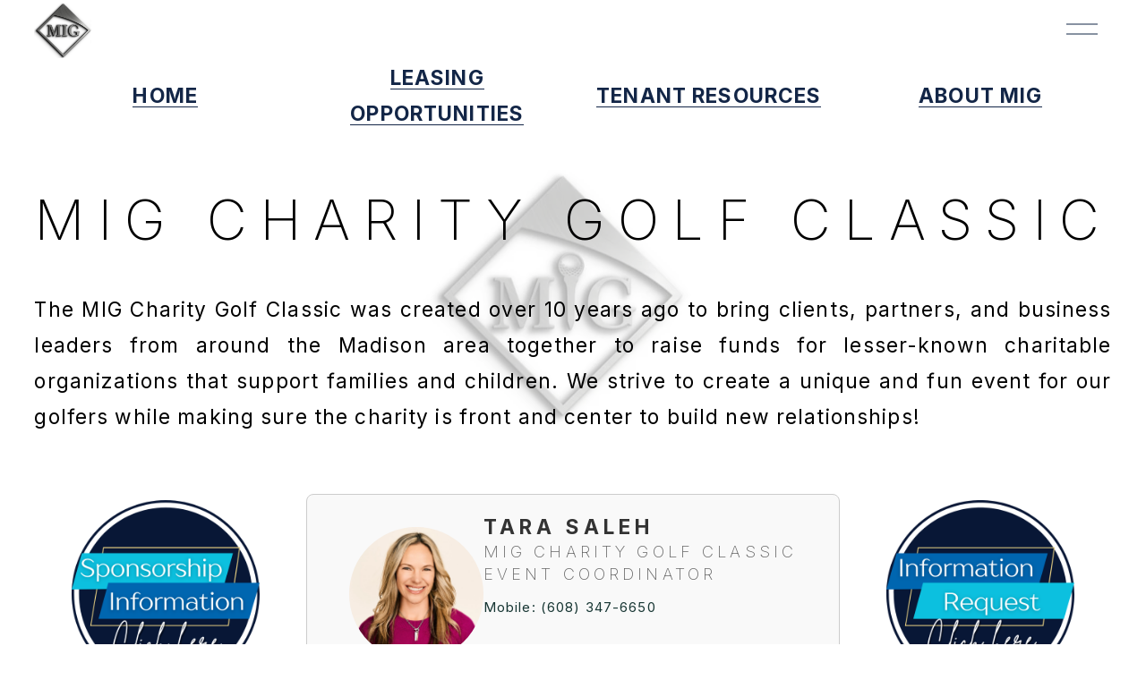

--- FILE ---
content_type: text/html;charset=utf-8
request_url: https://www.migllc.biz/mig-charity-golf-classic/
body_size: 42396
content:
<!doctype html>
<html xmlns:og="http://opengraphprotocol.org/schema/" xmlns:fb="http://www.facebook.com/2008/fbml" lang="en-US"  >
  <head>
    <meta http-equiv="X-UA-Compatible" content="IE=edge,chrome=1">
    <meta name="viewport" content="width=device-width, initial-scale=1">
    <!-- This is Squarespace. --><!-- mig-commercial-real-estate -->
<base href="">
<meta charset="utf-8" />
<title>MIG Charity Golf Classic | Devoted to Supporting Madison Charities &mdash; MIG Commercial Real Estate, LLC</title>
<meta http-equiv="Accept-CH" content="Sec-CH-UA-Platform-Version, Sec-CH-UA-Model" /><link rel="icon" type="image/x-icon" href="https://images.squarespace-cdn.com/content/v1/669ea68d919abe25057bda11/f85694a8-43dd-4a4a-b3c0-b5a2c1051a8d/favicon.ico?format=100w"/>
<link rel="canonical" href="https://www.migllc.biz/mig-charity-golf-classic"/>
<meta property="og:site_name" content="MIG Commercial Real Estate, LLC"/>
<meta property="og:title" content="MIG Charity Golf Classic | Devoted to Supporting Madison Charities &mdash; MIG Commercial Real Estate, LLC"/>
<meta property="og:url" content="https://www.migllc.biz/mig-charity-golf-classic"/>
<meta property="og:type" content="website"/>
<meta property="og:description" content="The MIG Charity Golf Classic annually supports local Madison, WI charities. Join us as we celebrate over a decade of community giving. Explore past event highlights and plan to attend the next great cause!"/>
<meta itemprop="name" content="MIG Charity Golf Classic &#124; Devoted to Supporting Madison Charities — MIG Commercial Real Estate, LLC"/>
<meta itemprop="url" content="https://www.migllc.biz/mig-charity-golf-classic"/>
<meta itemprop="description" content="The MIG Charity Golf Classic annually supports local Madison, WI charities. Join us as we celebrate over a decade of community giving. Explore past event highlights and plan to attend the next great cause!"/>
<meta name="twitter:title" content="MIG Charity Golf Classic &#124; Devoted to Supporting Madison Charities — MIG Commercial Real Estate, LLC"/>
<meta name="twitter:url" content="https://www.migllc.biz/mig-charity-golf-classic"/>
<meta name="twitter:card" content="summary"/>
<meta name="twitter:description" content="The MIG Charity Golf Classic annually supports local Madison, WI charities. Join us as we celebrate over a decade of community giving. Explore past event highlights and plan to attend the next great cause!"/>
<meta name="description" content="The MIG Charity Golf Classic annually supports local Madison, WI charities. 
Join us as we celebrate over a decade of community giving. Explore past 
event highlights and plan to attend the next great cause!" />
<link rel="preconnect" href="https://images.squarespace-cdn.com">
<link rel="preconnect" href="https://fonts.gstatic.com" crossorigin>
<link rel="stylesheet" href="https://fonts.googleapis.com/css2?family=Inter:ital,wght@0,100;0,200;0,400;0,500;0,700;1,100;1,200;1,400;1,700"><script type="text/javascript" crossorigin="anonymous" defer="true" nomodule="nomodule" src="//assets.squarespace.com/@sqs/polyfiller/1.6/legacy.js"></script>
<script type="text/javascript" crossorigin="anonymous" defer="true" src="//assets.squarespace.com/@sqs/polyfiller/1.6/modern.js"></script>
<script type="text/javascript">SQUARESPACE_ROLLUPS = {};</script>
<script>(function(rollups, name) { if (!rollups[name]) { rollups[name] = {}; } rollups[name].js = ["//assets.squarespace.com/universal/scripts-compressed/extract-css-runtime-539b9213f9d30eed-min.en-US.js"]; })(SQUARESPACE_ROLLUPS, 'squarespace-extract_css_runtime');</script>
<script crossorigin="anonymous" src="//assets.squarespace.com/universal/scripts-compressed/extract-css-runtime-539b9213f9d30eed-min.en-US.js" defer ></script><script>(function(rollups, name) { if (!rollups[name]) { rollups[name] = {}; } rollups[name].js = ["//assets.squarespace.com/universal/scripts-compressed/extract-css-moment-js-vendor-6f2a1f6ec9a41489-min.en-US.js"]; })(SQUARESPACE_ROLLUPS, 'squarespace-extract_css_moment_js_vendor');</script>
<script crossorigin="anonymous" src="//assets.squarespace.com/universal/scripts-compressed/extract-css-moment-js-vendor-6f2a1f6ec9a41489-min.en-US.js" defer ></script><script>(function(rollups, name) { if (!rollups[name]) { rollups[name] = {}; } rollups[name].js = ["//assets.squarespace.com/universal/scripts-compressed/cldr-resource-pack-22ed584d99d9b83d-min.en-US.js"]; })(SQUARESPACE_ROLLUPS, 'squarespace-cldr_resource_pack');</script>
<script crossorigin="anonymous" src="//assets.squarespace.com/universal/scripts-compressed/cldr-resource-pack-22ed584d99d9b83d-min.en-US.js" defer ></script><script>(function(rollups, name) { if (!rollups[name]) { rollups[name] = {}; } rollups[name].js = ["//assets.squarespace.com/universal/scripts-compressed/common-vendors-stable-fbd854d40b0804b7-min.en-US.js"]; })(SQUARESPACE_ROLLUPS, 'squarespace-common_vendors_stable');</script>
<script crossorigin="anonymous" src="//assets.squarespace.com/universal/scripts-compressed/common-vendors-stable-fbd854d40b0804b7-min.en-US.js" defer ></script><script>(function(rollups, name) { if (!rollups[name]) { rollups[name] = {}; } rollups[name].js = ["//assets.squarespace.com/universal/scripts-compressed/common-vendors-8a7cfb65d43b8de5-min.en-US.js"]; })(SQUARESPACE_ROLLUPS, 'squarespace-common_vendors');</script>
<script crossorigin="anonymous" src="//assets.squarespace.com/universal/scripts-compressed/common-vendors-8a7cfb65d43b8de5-min.en-US.js" defer ></script><script>(function(rollups, name) { if (!rollups[name]) { rollups[name] = {}; } rollups[name].js = ["//assets.squarespace.com/universal/scripts-compressed/common-d50635e080819602-min.en-US.js"]; })(SQUARESPACE_ROLLUPS, 'squarespace-common');</script>
<script crossorigin="anonymous" src="//assets.squarespace.com/universal/scripts-compressed/common-d50635e080819602-min.en-US.js" defer ></script><script>(function(rollups, name) { if (!rollups[name]) { rollups[name] = {}; } rollups[name].js = ["//assets.squarespace.com/universal/scripts-compressed/user-account-core-c4220b44c6951cc5-min.en-US.js"]; })(SQUARESPACE_ROLLUPS, 'squarespace-user_account_core');</script>
<script crossorigin="anonymous" src="//assets.squarespace.com/universal/scripts-compressed/user-account-core-c4220b44c6951cc5-min.en-US.js" defer ></script><script>(function(rollups, name) { if (!rollups[name]) { rollups[name] = {}; } rollups[name].css = ["//assets.squarespace.com/universal/styles-compressed/user-account-core-89dabefb87591b1e-min.en-US.css"]; })(SQUARESPACE_ROLLUPS, 'squarespace-user_account_core');</script>
<link rel="stylesheet" type="text/css" href="//assets.squarespace.com/universal/styles-compressed/user-account-core-89dabefb87591b1e-min.en-US.css"><script>(function(rollups, name) { if (!rollups[name]) { rollups[name] = {}; } rollups[name].js = ["//assets.squarespace.com/universal/scripts-compressed/performance-45cdefef297be205-min.en-US.js"]; })(SQUARESPACE_ROLLUPS, 'squarespace-performance');</script>
<script crossorigin="anonymous" src="//assets.squarespace.com/universal/scripts-compressed/performance-45cdefef297be205-min.en-US.js" defer ></script><script data-name="static-context">Static = window.Static || {}; Static.SQUARESPACE_CONTEXT = {"betaFeatureFlags":["contacts_and_campaigns_redesign","bfcm_2025_enabled","nested_categories","enable_form_submission_trigger","campaigns_import_discounts","campaigns_new_image_layout_picker","new_stacked_index","campaigns_discount_section_in_blasts","i18n_beta_website_locales","campaigns_discount_section_in_automations","member_areas_feature","marketing_automations","scripts_defer","supports_versioned_template_assets","campaigns_thumbnail_layout","override_block_styles","campaigns_merch_state","marketing_landing_page","use_react_flow_in_automations_flowchart"],"facebookAppId":"314192535267336","facebookApiVersion":"v6.0","rollups":{"squarespace-announcement-bar":{"js":"//assets.squarespace.com/universal/scripts-compressed/announcement-bar-bc29aabcad9b0321-min.en-US.js"},"squarespace-audio-player":{"css":"//assets.squarespace.com/universal/styles-compressed/audio-player-b05f5197a871c566-min.en-US.css","js":"//assets.squarespace.com/universal/scripts-compressed/audio-player-e160d216aed116bb-min.en-US.js"},"squarespace-blog-collection-list":{"css":"//assets.squarespace.com/universal/styles-compressed/blog-collection-list-b4046463b72f34e2-min.en-US.css","js":"//assets.squarespace.com/universal/scripts-compressed/blog-collection-list-f78db80fc1cd6fce-min.en-US.js"},"squarespace-calendar-block-renderer":{"css":"//assets.squarespace.com/universal/styles-compressed/calendar-block-renderer-b72d08ba4421f5a0-min.en-US.css","js":"//assets.squarespace.com/universal/scripts-compressed/calendar-block-renderer-182e89e126289b13-min.en-US.js"},"squarespace-chartjs-helpers":{"css":"//assets.squarespace.com/universal/styles-compressed/chartjs-helpers-96b256171ee039c1-min.en-US.css","js":"//assets.squarespace.com/universal/scripts-compressed/chartjs-helpers-4fd57f343946d08e-min.en-US.js"},"squarespace-comments":{"css":"//assets.squarespace.com/universal/styles-compressed/comments-d47e61fe47b5ff82-min.en-US.css","js":"//assets.squarespace.com/universal/scripts-compressed/comments-0f751aea9339e89c-min.en-US.js"},"squarespace-custom-css-popup":{"css":"//assets.squarespace.com/universal/styles-compressed/custom-css-popup-89143d073173c3e0-min.en-US.css","js":"//assets.squarespace.com/universal/scripts-compressed/custom-css-popup-5177f6aaf8a61cab-min.en-US.js"},"squarespace-dialog":{"css":"//assets.squarespace.com/universal/styles-compressed/dialog-f9093f2d526b94df-min.en-US.css","js":"//assets.squarespace.com/universal/scripts-compressed/dialog-5abd3585de282bb5-min.en-US.js"},"squarespace-events-collection":{"css":"//assets.squarespace.com/universal/styles-compressed/events-collection-b72d08ba4421f5a0-min.en-US.css","js":"//assets.squarespace.com/universal/scripts-compressed/events-collection-5fa01fd523721c94-min.en-US.js"},"squarespace-form-rendering-utils":{"js":"//assets.squarespace.com/universal/scripts-compressed/form-rendering-utils-f4179ff7edb0b04a-min.en-US.js"},"squarespace-forms":{"css":"//assets.squarespace.com/universal/styles-compressed/forms-0afd3c6ac30bbab1-min.en-US.css","js":"//assets.squarespace.com/universal/scripts-compressed/forms-3293f203da904154-min.en-US.js"},"squarespace-gallery-collection-list":{"css":"//assets.squarespace.com/universal/styles-compressed/gallery-collection-list-b4046463b72f34e2-min.en-US.css","js":"//assets.squarespace.com/universal/scripts-compressed/gallery-collection-list-07747667a3187b76-min.en-US.js"},"squarespace-image-zoom":{"css":"//assets.squarespace.com/universal/styles-compressed/image-zoom-b4046463b72f34e2-min.en-US.css","js":"//assets.squarespace.com/universal/scripts-compressed/image-zoom-60c18dc5f8f599ea-min.en-US.js"},"squarespace-pinterest":{"css":"//assets.squarespace.com/universal/styles-compressed/pinterest-b4046463b72f34e2-min.en-US.css","js":"//assets.squarespace.com/universal/scripts-compressed/pinterest-2fa208f4b63c95af-min.en-US.js"},"squarespace-popup-overlay":{"css":"//assets.squarespace.com/universal/styles-compressed/popup-overlay-b742b752f5880972-min.en-US.css","js":"//assets.squarespace.com/universal/scripts-compressed/popup-overlay-904ea14ca76293f9-min.en-US.js"},"squarespace-product-quick-view":{"css":"//assets.squarespace.com/universal/styles-compressed/product-quick-view-9052fb446c5800ee-min.en-US.css","js":"//assets.squarespace.com/universal/scripts-compressed/product-quick-view-6823f72704dca364-min.en-US.js"},"squarespace-products-collection-item-v2":{"css":"//assets.squarespace.com/universal/styles-compressed/products-collection-item-v2-b4046463b72f34e2-min.en-US.css","js":"//assets.squarespace.com/universal/scripts-compressed/products-collection-item-v2-e3a3f101748fca6e-min.en-US.js"},"squarespace-products-collection-list-v2":{"css":"//assets.squarespace.com/universal/styles-compressed/products-collection-list-v2-b4046463b72f34e2-min.en-US.css","js":"//assets.squarespace.com/universal/scripts-compressed/products-collection-list-v2-eedc544f4cc56af4-min.en-US.js"},"squarespace-search-page":{"css":"//assets.squarespace.com/universal/styles-compressed/search-page-90a67fc09b9b32c6-min.en-US.css","js":"//assets.squarespace.com/universal/scripts-compressed/search-page-7d8afa9eb5e09a2d-min.en-US.js"},"squarespace-search-preview":{"js":"//assets.squarespace.com/universal/scripts-compressed/search-preview-21194fc3d3addc8e-min.en-US.js"},"squarespace-simple-liking":{"css":"//assets.squarespace.com/universal/styles-compressed/simple-liking-701bf8bbc05ec6aa-min.en-US.css","js":"//assets.squarespace.com/universal/scripts-compressed/simple-liking-e6bc64da9e3b1cf4-min.en-US.js"},"squarespace-social-buttons":{"css":"//assets.squarespace.com/universal/styles-compressed/social-buttons-95032e5fa98e47a5-min.en-US.css","js":"//assets.squarespace.com/universal/scripts-compressed/social-buttons-81b2f14e6410778c-min.en-US.js"},"squarespace-tourdates":{"css":"//assets.squarespace.com/universal/styles-compressed/tourdates-b4046463b72f34e2-min.en-US.css","js":"//assets.squarespace.com/universal/scripts-compressed/tourdates-ebc8e4d29314c4fd-min.en-US.js"},"squarespace-website-overlays-manager":{"css":"//assets.squarespace.com/universal/styles-compressed/website-overlays-manager-07ea5a4e004e6710-min.en-US.css","js":"//assets.squarespace.com/universal/scripts-compressed/website-overlays-manager-c044e70cefe65977-min.en-US.js"}},"pageType":2,"website":{"id":"669ea68d919abe25057bda11","identifier":"mig-commercial-real-estate","websiteType":1,"contentModifiedOn":1761142630530,"cloneable":false,"hasBeenCloneable":false,"siteStatus":{},"language":"en-US","translationLocale":"en-US","formattingLocale":"en-US","timeZone":"America/Chicago","machineTimeZoneOffset":-21600000,"timeZoneOffset":-21600000,"timeZoneAbbr":"CST","siteTitle":"MIG Commercial Real Estate, LLC","fullSiteTitle":"MIG Charity Golf Classic | Devoted to Supporting Madison Charities \u2014 MIG Commercial Real Estate, LLC","location":{},"logoImageId":"671a5c363d813e0e8afcf4bb","mobileLogoImageId":"671a5c4009a73b6316b94f1a","shareButtonOptions":{"6":true,"1":true,"7":true,"2":true,"8":true,"4":true,"3":true},"logoImageUrl":"//images.squarespace-cdn.com/content/v1/669ea68d919abe25057bda11/e94da44b-7829-46d2-8139-0418ce2a2f2d/Metal+MIG+Golf+edited+-+No+Diamond.png","mobileLogoImageUrl":"//images.squarespace-cdn.com/content/v1/669ea68d919abe25057bda11/e94da44b-7829-46d2-8139-0418ce2a2f2d/Metal+MIG+Golf+edited+-+No+Diamond.png","authenticUrl":"https://www.migllc.biz","internalUrl":"https://mig-commercial-real-estate.squarespace.com","baseUrl":"https://www.migllc.biz","primaryDomain":"www.migllc.biz","sslSetting":3,"isHstsEnabled":true,"socialAccounts":[{"serviceId":60,"screenname":"Facebook","addedOn":1721678994194,"profileUrl":"https://www.facebook.com/migcrellc/","iconEnabled":true,"serviceName":"facebook-unauth"},{"serviceId":64,"screenname":"Instagram","addedOn":1721679033628,"profileUrl":"https://www.instagram.com/migcommercialrealestate/?hl=en","iconEnabled":true,"serviceName":"instagram-unauth"}],"typekitId":"","statsMigrated":false,"imageMetadataProcessingEnabled":false,"screenshotId":"04b2c73e46510f2c44dfc9fe78b3a003aa706503ac3a69b0dc305419669a144d","captchaSettings":{"enabledForDonations":false},"showOwnerLogin":false},"websiteSettings":{"id":"669ea68d919abe25057bda2c","websiteId":"669ea68d919abe25057bda11","subjects":[],"country":"US","state":"WI","simpleLikingEnabled":true,"mobileInfoBarSettings":{"isContactEmailEnabled":false,"isContactPhoneNumberEnabled":false,"isLocationEnabled":false,"isBusinessHoursEnabled":false},"announcementBarSettings":{},"commentLikesAllowed":true,"commentAnonAllowed":true,"commentThreaded":true,"commentApprovalRequired":false,"commentAvatarsOn":true,"commentSortType":2,"commentFlagThreshold":0,"commentFlagsAllowed":true,"commentEnableByDefault":true,"commentDisableAfterDaysDefault":0,"disqusShortname":"","commentsEnabled":false,"businessHours":{},"storeSettings":{"returnPolicy":null,"termsOfService":null,"privacyPolicy":null,"expressCheckout":false,"continueShoppingLinkUrl":"/","useLightCart":false,"showNoteField":false,"shippingCountryDefaultValue":"US","billToShippingDefaultValue":false,"showShippingPhoneNumber":true,"isShippingPhoneRequired":false,"showBillingPhoneNumber":true,"isBillingPhoneRequired":false,"currenciesSupported":["USD","CAD","GBP","AUD","EUR","CHF","NOK","SEK","DKK","NZD","SGD","MXN","HKD","CZK","ILS","MYR","RUB","PHP","PLN","THB","BRL","ARS","COP","IDR","INR","JPY","ZAR"],"defaultCurrency":"USD","selectedCurrency":"USD","measurementStandard":1,"showCustomCheckoutForm":false,"checkoutPageMarketingOptInEnabled":true,"enableMailingListOptInByDefault":false,"sameAsRetailLocation":false,"merchandisingSettings":{"scarcityEnabledOnProductItems":false,"scarcityEnabledOnProductBlocks":false,"scarcityMessageType":"DEFAULT_SCARCITY_MESSAGE","scarcityThreshold":10,"multipleQuantityAllowedForServices":true,"restockNotificationsEnabled":false,"restockNotificationsSuccessText":"","restockNotificationsMailingListSignUpEnabled":false,"relatedProductsEnabled":false,"relatedProductsOrdering":"random","soldOutVariantsDropdownDisabled":false,"productComposerOptedIn":false,"productComposerABTestOptedOut":false,"productReviewsEnabled":false},"minimumOrderSubtotalEnabled":false,"minimumOrderSubtotal":{"currency":"USD","value":"0.00"},"isLive":false,"multipleQuantityAllowedForServices":true},"useEscapeKeyToLogin":false,"ssBadgeType":1,"ssBadgePosition":4,"ssBadgeVisibility":1,"ssBadgeDevices":1,"pinterestOverlayOptions":{"mode":"disabled"},"userAccountsSettings":{"loginAllowed":true,"signupAllowed":true}},"cookieSettings":{"isCookieBannerEnabled":false,"isRestrictiveCookiePolicyEnabled":false,"cookieBannerText":"","cookieBannerTheme":"","cookieBannerVariant":"","cookieBannerPosition":"","cookieBannerCtaVariant":"","cookieBannerCtaText":"","cookieBannerAcceptType":"OPT_IN","cookieBannerOptOutCtaText":"","cookieBannerHasOptOut":false,"cookieBannerHasManageCookies":true,"cookieBannerManageCookiesLabel":"","cookieBannerSavedPreferencesText":"","cookieBannerSavedPreferencesLayout":"PILL"},"websiteCloneable":false,"collection":{"title":"MIG Charity Golf Classic","id":"66b0f512234f340f1e37b19c","fullUrl":"/mig-charity-golf-classic","type":10,"permissionType":1},"subscribed":false,"appDomain":"squarespace.com","templateTweakable":true,"tweakJSON":{"form-use-theme-colors":"true","header-logo-height":"64px","header-mobile-logo-max-height":"40px","header-vert-padding":"0.1vw","header-width":"Full","maxPageWidth":"1400px","mobile-header-vert-padding":"6vw","pagePadding":"3vw","tweak-blog-alternating-side-by-side-image-aspect-ratio":"1:1 Square","tweak-blog-alternating-side-by-side-image-spacing":"6%","tweak-blog-alternating-side-by-side-meta-spacing":"20px","tweak-blog-alternating-side-by-side-primary-meta":"Categories","tweak-blog-alternating-side-by-side-read-more-spacing":"20px","tweak-blog-alternating-side-by-side-secondary-meta":"Date","tweak-blog-basic-grid-columns":"4","tweak-blog-basic-grid-image-aspect-ratio":"1:1 Square","tweak-blog-basic-grid-image-spacing":"85px","tweak-blog-basic-grid-meta-spacing":"0px","tweak-blog-basic-grid-primary-meta":"None","tweak-blog-basic-grid-read-more-spacing":"16px","tweak-blog-basic-grid-secondary-meta":"None","tweak-blog-item-custom-width":"100","tweak-blog-item-show-author-profile":"false","tweak-blog-item-width":"Custom","tweak-blog-masonry-columns":"2","tweak-blog-masonry-horizontal-spacing":"30px","tweak-blog-masonry-image-spacing":"20px","tweak-blog-masonry-meta-spacing":"20px","tweak-blog-masonry-primary-meta":"Categories","tweak-blog-masonry-read-more-spacing":"20px","tweak-blog-masonry-secondary-meta":"Date","tweak-blog-masonry-vertical-spacing":"30px","tweak-blog-side-by-side-image-aspect-ratio":"1:1 Square","tweak-blog-side-by-side-image-spacing":"6%","tweak-blog-side-by-side-meta-spacing":"20px","tweak-blog-side-by-side-primary-meta":"Categories","tweak-blog-side-by-side-read-more-spacing":"20px","tweak-blog-side-by-side-secondary-meta":"Date","tweak-blog-single-column-image-spacing":"50px","tweak-blog-single-column-meta-spacing":"30px","tweak-blog-single-column-primary-meta":"Categories","tweak-blog-single-column-read-more-spacing":"30px","tweak-blog-single-column-secondary-meta":"Date","tweak-events-stacked-show-thumbnails":"true","tweak-events-stacked-thumbnail-size":"3:2 Standard","tweak-fixed-header":"true","tweak-fixed-header-style":"Basic","tweak-global-animations-animation-curve":"ease","tweak-global-animations-animation-delay":"0.1s","tweak-global-animations-animation-duration":"0.1s","tweak-global-animations-animation-style":"none","tweak-global-animations-animation-type":"none","tweak-global-animations-complexity-level":"detailed","tweak-global-animations-enabled":"false","tweak-portfolio-grid-basic-custom-height":"50","tweak-portfolio-grid-overlay-custom-height":"14","tweak-portfolio-hover-follow-acceleration":"10%","tweak-portfolio-hover-follow-animation-duration":"Medium","tweak-portfolio-hover-follow-animation-type":"Fade","tweak-portfolio-hover-follow-delimiter":"Forward Slash","tweak-portfolio-hover-follow-front":"false","tweak-portfolio-hover-follow-layout":"Inline","tweak-portfolio-hover-follow-size":"75","tweak-portfolio-hover-follow-text-spacing-x":"1.5","tweak-portfolio-hover-follow-text-spacing-y":"1.5","tweak-portfolio-hover-static-animation-duration":"Medium","tweak-portfolio-hover-static-animation-type":"Scale Up","tweak-portfolio-hover-static-delimiter":"Forward Slash","tweak-portfolio-hover-static-front":"false","tweak-portfolio-hover-static-layout":"Stacked","tweak-portfolio-hover-static-size":"75","tweak-portfolio-hover-static-text-spacing-x":"1.5","tweak-portfolio-hover-static-text-spacing-y":"1.5","tweak-portfolio-index-background-animation-duration":"Medium","tweak-portfolio-index-background-animation-type":"Fade","tweak-portfolio-index-background-custom-height":"50","tweak-portfolio-index-background-delimiter":"None","tweak-portfolio-index-background-height":"Large","tweak-portfolio-index-background-horizontal-alignment":"Center","tweak-portfolio-index-background-link-format":"Stacked","tweak-portfolio-index-background-persist":"false","tweak-portfolio-index-background-vertical-alignment":"Middle","tweak-portfolio-index-background-width":"Full","tweak-product-basic-item-click-action":"None","tweak-product-basic-item-gallery-aspect-ratio":"3:4 Three-Four (Vertical)","tweak-product-basic-item-gallery-design":"Slideshow","tweak-product-basic-item-gallery-width":"50%","tweak-product-basic-item-hover-action":"None","tweak-product-basic-item-image-spacing":"2vw","tweak-product-basic-item-image-zoom-factor":"1.75","tweak-product-basic-item-product-variant-display":"Dropdown","tweak-product-basic-item-thumbnail-placement":"Side","tweak-product-basic-item-variant-picker-layout":"Dropdowns","tweak-products-add-to-cart-button":"false","tweak-products-columns":"2","tweak-products-gutter-column":"2vw","tweak-products-gutter-row":"2vw","tweak-products-header-text-alignment":"Middle","tweak-products-image-aspect-ratio":"1:1 Square","tweak-products-image-text-spacing":"0.5vw","tweak-products-mobile-columns":"1","tweak-products-text-alignment":"Left","tweak-products-width":"Full","tweak-transparent-header":"false"},"templateId":"5c5a519771c10ba3470d8101","templateVersion":"7.1","pageFeatures":[1,2,4],"gmRenderKey":"QUl6YVN5Q0JUUk9xNkx1dkZfSUUxcjQ2LVQ0QWVUU1YtMGQ3bXk4","templateScriptsRootUrl":"https://static1.squarespace.com/static/vta/5c5a519771c10ba3470d8101/scripts/","impersonatedSession":false,"tzData":{"zones":[[-360,"US","C%sT",null]],"rules":{"US":[[1967,2006,null,"Oct","lastSun","2:00","0","S"],[1987,2006,null,"Apr","Sun>=1","2:00","1:00","D"],[2007,"max",null,"Mar","Sun>=8","2:00","1:00","D"],[2007,"max",null,"Nov","Sun>=1","2:00","0","S"]]}},"showAnnouncementBar":false,"recaptchaEnterpriseContext":{"recaptchaEnterpriseSiteKey":"6LdDFQwjAAAAAPigEvvPgEVbb7QBm-TkVJdDTlAv"},"i18nContext":{"timeZoneData":{"id":"America/Chicago","name":"Central Time"}},"env":"PRODUCTION","visitorFormContext":{"formFieldFormats":{"initialNameOrder":"GIVEN_FIRST","initialPhoneFormat":{"id":0,"type":"PHONE_NUMBER","country":"US","labelLocale":"en-US","fields":[{"type":"SEPARATOR","label":"(","identifier":"LeftParen","length":0,"required":false,"metadata":{}},{"type":"FIELD","label":"1","identifier":"1","length":3,"required":false,"metadata":{}},{"type":"SEPARATOR","label":")","identifier":"RightParen","length":0,"required":false,"metadata":{}},{"type":"SEPARATOR","label":" ","identifier":"Space","length":0,"required":false,"metadata":{}},{"type":"FIELD","label":"2","identifier":"2","length":3,"required":false,"metadata":{}},{"type":"SEPARATOR","label":"-","identifier":"Dash","length":0,"required":false,"metadata":{}},{"type":"FIELD","label":"3","identifier":"3","length":14,"required":false,"metadata":{}}]},"countries":[{"name":"Afghanistan","code":"AF","phoneCode":"+93"},{"name":"\u00C5land Islands","code":"AX","phoneCode":"+358"},{"name":"Albania","code":"AL","phoneCode":"+355"},{"name":"Algeria","code":"DZ","phoneCode":"+213"},{"name":"American Samoa","code":"AS","phoneCode":"+1"},{"name":"Andorra","code":"AD","phoneCode":"+376"},{"name":"Angola","code":"AO","phoneCode":"+244"},{"name":"Anguilla","code":"AI","phoneCode":"+1"},{"name":"Antigua & Barbuda","code":"AG","phoneCode":"+1"},{"name":"Argentina","code":"AR","phoneCode":"+54"},{"name":"Armenia","code":"AM","phoneCode":"+374"},{"name":"Aruba","code":"AW","phoneCode":"+297"},{"name":"Ascension Island","code":"AC","phoneCode":"+247"},{"name":"Australia","code":"AU","phoneCode":"+61"},{"name":"Austria","code":"AT","phoneCode":"+43"},{"name":"Azerbaijan","code":"AZ","phoneCode":"+994"},{"name":"Bahamas","code":"BS","phoneCode":"+1"},{"name":"Bahrain","code":"BH","phoneCode":"+973"},{"name":"Bangladesh","code":"BD","phoneCode":"+880"},{"name":"Barbados","code":"BB","phoneCode":"+1"},{"name":"Belarus","code":"BY","phoneCode":"+375"},{"name":"Belgium","code":"BE","phoneCode":"+32"},{"name":"Belize","code":"BZ","phoneCode":"+501"},{"name":"Benin","code":"BJ","phoneCode":"+229"},{"name":"Bermuda","code":"BM","phoneCode":"+1"},{"name":"Bhutan","code":"BT","phoneCode":"+975"},{"name":"Bolivia","code":"BO","phoneCode":"+591"},{"name":"Bosnia & Herzegovina","code":"BA","phoneCode":"+387"},{"name":"Botswana","code":"BW","phoneCode":"+267"},{"name":"Brazil","code":"BR","phoneCode":"+55"},{"name":"British Indian Ocean Territory","code":"IO","phoneCode":"+246"},{"name":"British Virgin Islands","code":"VG","phoneCode":"+1"},{"name":"Brunei","code":"BN","phoneCode":"+673"},{"name":"Bulgaria","code":"BG","phoneCode":"+359"},{"name":"Burkina Faso","code":"BF","phoneCode":"+226"},{"name":"Burundi","code":"BI","phoneCode":"+257"},{"name":"Cambodia","code":"KH","phoneCode":"+855"},{"name":"Cameroon","code":"CM","phoneCode":"+237"},{"name":"Canada","code":"CA","phoneCode":"+1"},{"name":"Cape Verde","code":"CV","phoneCode":"+238"},{"name":"Caribbean Netherlands","code":"BQ","phoneCode":"+599"},{"name":"Cayman Islands","code":"KY","phoneCode":"+1"},{"name":"Central African Republic","code":"CF","phoneCode":"+236"},{"name":"Chad","code":"TD","phoneCode":"+235"},{"name":"Chile","code":"CL","phoneCode":"+56"},{"name":"China","code":"CN","phoneCode":"+86"},{"name":"Christmas Island","code":"CX","phoneCode":"+61"},{"name":"Cocos (Keeling) Islands","code":"CC","phoneCode":"+61"},{"name":"Colombia","code":"CO","phoneCode":"+57"},{"name":"Comoros","code":"KM","phoneCode":"+269"},{"name":"Congo - Brazzaville","code":"CG","phoneCode":"+242"},{"name":"Congo - Kinshasa","code":"CD","phoneCode":"+243"},{"name":"Cook Islands","code":"CK","phoneCode":"+682"},{"name":"Costa Rica","code":"CR","phoneCode":"+506"},{"name":"C\u00F4te d\u2019Ivoire","code":"CI","phoneCode":"+225"},{"name":"Croatia","code":"HR","phoneCode":"+385"},{"name":"Cuba","code":"CU","phoneCode":"+53"},{"name":"Cura\u00E7ao","code":"CW","phoneCode":"+599"},{"name":"Cyprus","code":"CY","phoneCode":"+357"},{"name":"Czechia","code":"CZ","phoneCode":"+420"},{"name":"Denmark","code":"DK","phoneCode":"+45"},{"name":"Djibouti","code":"DJ","phoneCode":"+253"},{"name":"Dominica","code":"DM","phoneCode":"+1"},{"name":"Dominican Republic","code":"DO","phoneCode":"+1"},{"name":"Ecuador","code":"EC","phoneCode":"+593"},{"name":"Egypt","code":"EG","phoneCode":"+20"},{"name":"El Salvador","code":"SV","phoneCode":"+503"},{"name":"Equatorial Guinea","code":"GQ","phoneCode":"+240"},{"name":"Eritrea","code":"ER","phoneCode":"+291"},{"name":"Estonia","code":"EE","phoneCode":"+372"},{"name":"Eswatini","code":"SZ","phoneCode":"+268"},{"name":"Ethiopia","code":"ET","phoneCode":"+251"},{"name":"Falkland Islands","code":"FK","phoneCode":"+500"},{"name":"Faroe Islands","code":"FO","phoneCode":"+298"},{"name":"Fiji","code":"FJ","phoneCode":"+679"},{"name":"Finland","code":"FI","phoneCode":"+358"},{"name":"France","code":"FR","phoneCode":"+33"},{"name":"French Guiana","code":"GF","phoneCode":"+594"},{"name":"French Polynesia","code":"PF","phoneCode":"+689"},{"name":"Gabon","code":"GA","phoneCode":"+241"},{"name":"Gambia","code":"GM","phoneCode":"+220"},{"name":"Georgia","code":"GE","phoneCode":"+995"},{"name":"Germany","code":"DE","phoneCode":"+49"},{"name":"Ghana","code":"GH","phoneCode":"+233"},{"name":"Gibraltar","code":"GI","phoneCode":"+350"},{"name":"Greece","code":"GR","phoneCode":"+30"},{"name":"Greenland","code":"GL","phoneCode":"+299"},{"name":"Grenada","code":"GD","phoneCode":"+1"},{"name":"Guadeloupe","code":"GP","phoneCode":"+590"},{"name":"Guam","code":"GU","phoneCode":"+1"},{"name":"Guatemala","code":"GT","phoneCode":"+502"},{"name":"Guernsey","code":"GG","phoneCode":"+44"},{"name":"Guinea","code":"GN","phoneCode":"+224"},{"name":"Guinea-Bissau","code":"GW","phoneCode":"+245"},{"name":"Guyana","code":"GY","phoneCode":"+592"},{"name":"Haiti","code":"HT","phoneCode":"+509"},{"name":"Honduras","code":"HN","phoneCode":"+504"},{"name":"Hong Kong SAR China","code":"HK","phoneCode":"+852"},{"name":"Hungary","code":"HU","phoneCode":"+36"},{"name":"Iceland","code":"IS","phoneCode":"+354"},{"name":"India","code":"IN","phoneCode":"+91"},{"name":"Indonesia","code":"ID","phoneCode":"+62"},{"name":"Iran","code":"IR","phoneCode":"+98"},{"name":"Iraq","code":"IQ","phoneCode":"+964"},{"name":"Ireland","code":"IE","phoneCode":"+353"},{"name":"Isle of Man","code":"IM","phoneCode":"+44"},{"name":"Israel","code":"IL","phoneCode":"+972"},{"name":"Italy","code":"IT","phoneCode":"+39"},{"name":"Jamaica","code":"JM","phoneCode":"+1"},{"name":"Japan","code":"JP","phoneCode":"+81"},{"name":"Jersey","code":"JE","phoneCode":"+44"},{"name":"Jordan","code":"JO","phoneCode":"+962"},{"name":"Kazakhstan","code":"KZ","phoneCode":"+7"},{"name":"Kenya","code":"KE","phoneCode":"+254"},{"name":"Kiribati","code":"KI","phoneCode":"+686"},{"name":"Kosovo","code":"XK","phoneCode":"+383"},{"name":"Kuwait","code":"KW","phoneCode":"+965"},{"name":"Kyrgyzstan","code":"KG","phoneCode":"+996"},{"name":"Laos","code":"LA","phoneCode":"+856"},{"name":"Latvia","code":"LV","phoneCode":"+371"},{"name":"Lebanon","code":"LB","phoneCode":"+961"},{"name":"Lesotho","code":"LS","phoneCode":"+266"},{"name":"Liberia","code":"LR","phoneCode":"+231"},{"name":"Libya","code":"LY","phoneCode":"+218"},{"name":"Liechtenstein","code":"LI","phoneCode":"+423"},{"name":"Lithuania","code":"LT","phoneCode":"+370"},{"name":"Luxembourg","code":"LU","phoneCode":"+352"},{"name":"Macao SAR China","code":"MO","phoneCode":"+853"},{"name":"Madagascar","code":"MG","phoneCode":"+261"},{"name":"Malawi","code":"MW","phoneCode":"+265"},{"name":"Malaysia","code":"MY","phoneCode":"+60"},{"name":"Maldives","code":"MV","phoneCode":"+960"},{"name":"Mali","code":"ML","phoneCode":"+223"},{"name":"Malta","code":"MT","phoneCode":"+356"},{"name":"Marshall Islands","code":"MH","phoneCode":"+692"},{"name":"Martinique","code":"MQ","phoneCode":"+596"},{"name":"Mauritania","code":"MR","phoneCode":"+222"},{"name":"Mauritius","code":"MU","phoneCode":"+230"},{"name":"Mayotte","code":"YT","phoneCode":"+262"},{"name":"Mexico","code":"MX","phoneCode":"+52"},{"name":"Micronesia","code":"FM","phoneCode":"+691"},{"name":"Moldova","code":"MD","phoneCode":"+373"},{"name":"Monaco","code":"MC","phoneCode":"+377"},{"name":"Mongolia","code":"MN","phoneCode":"+976"},{"name":"Montenegro","code":"ME","phoneCode":"+382"},{"name":"Montserrat","code":"MS","phoneCode":"+1"},{"name":"Morocco","code":"MA","phoneCode":"+212"},{"name":"Mozambique","code":"MZ","phoneCode":"+258"},{"name":"Myanmar (Burma)","code":"MM","phoneCode":"+95"},{"name":"Namibia","code":"NA","phoneCode":"+264"},{"name":"Nauru","code":"NR","phoneCode":"+674"},{"name":"Nepal","code":"NP","phoneCode":"+977"},{"name":"Netherlands","code":"NL","phoneCode":"+31"},{"name":"New Caledonia","code":"NC","phoneCode":"+687"},{"name":"New Zealand","code":"NZ","phoneCode":"+64"},{"name":"Nicaragua","code":"NI","phoneCode":"+505"},{"name":"Niger","code":"NE","phoneCode":"+227"},{"name":"Nigeria","code":"NG","phoneCode":"+234"},{"name":"Niue","code":"NU","phoneCode":"+683"},{"name":"Norfolk Island","code":"NF","phoneCode":"+672"},{"name":"Northern Mariana Islands","code":"MP","phoneCode":"+1"},{"name":"North Korea","code":"KP","phoneCode":"+850"},{"name":"North Macedonia","code":"MK","phoneCode":"+389"},{"name":"Norway","code":"NO","phoneCode":"+47"},{"name":"Oman","code":"OM","phoneCode":"+968"},{"name":"Pakistan","code":"PK","phoneCode":"+92"},{"name":"Palau","code":"PW","phoneCode":"+680"},{"name":"Palestinian Territories","code":"PS","phoneCode":"+970"},{"name":"Panama","code":"PA","phoneCode":"+507"},{"name":"Papua New Guinea","code":"PG","phoneCode":"+675"},{"name":"Paraguay","code":"PY","phoneCode":"+595"},{"name":"Peru","code":"PE","phoneCode":"+51"},{"name":"Philippines","code":"PH","phoneCode":"+63"},{"name":"Poland","code":"PL","phoneCode":"+48"},{"name":"Portugal","code":"PT","phoneCode":"+351"},{"name":"Puerto Rico","code":"PR","phoneCode":"+1"},{"name":"Qatar","code":"QA","phoneCode":"+974"},{"name":"R\u00E9union","code":"RE","phoneCode":"+262"},{"name":"Romania","code":"RO","phoneCode":"+40"},{"name":"Russia","code":"RU","phoneCode":"+7"},{"name":"Rwanda","code":"RW","phoneCode":"+250"},{"name":"Samoa","code":"WS","phoneCode":"+685"},{"name":"San Marino","code":"SM","phoneCode":"+378"},{"name":"S\u00E3o Tom\u00E9 & Pr\u00EDncipe","code":"ST","phoneCode":"+239"},{"name":"Saudi Arabia","code":"SA","phoneCode":"+966"},{"name":"Senegal","code":"SN","phoneCode":"+221"},{"name":"Serbia","code":"RS","phoneCode":"+381"},{"name":"Seychelles","code":"SC","phoneCode":"+248"},{"name":"Sierra Leone","code":"SL","phoneCode":"+232"},{"name":"Singapore","code":"SG","phoneCode":"+65"},{"name":"Sint Maarten","code":"SX","phoneCode":"+1"},{"name":"Slovakia","code":"SK","phoneCode":"+421"},{"name":"Slovenia","code":"SI","phoneCode":"+386"},{"name":"Solomon Islands","code":"SB","phoneCode":"+677"},{"name":"Somalia","code":"SO","phoneCode":"+252"},{"name":"South Africa","code":"ZA","phoneCode":"+27"},{"name":"South Korea","code":"KR","phoneCode":"+82"},{"name":"South Sudan","code":"SS","phoneCode":"+211"},{"name":"Spain","code":"ES","phoneCode":"+34"},{"name":"Sri Lanka","code":"LK","phoneCode":"+94"},{"name":"St. Barth\u00E9lemy","code":"BL","phoneCode":"+590"},{"name":"St. Helena","code":"SH","phoneCode":"+290"},{"name":"St. Kitts & Nevis","code":"KN","phoneCode":"+1"},{"name":"St. Lucia","code":"LC","phoneCode":"+1"},{"name":"St. Martin","code":"MF","phoneCode":"+590"},{"name":"St. Pierre & Miquelon","code":"PM","phoneCode":"+508"},{"name":"St. Vincent & Grenadines","code":"VC","phoneCode":"+1"},{"name":"Sudan","code":"SD","phoneCode":"+249"},{"name":"Suriname","code":"SR","phoneCode":"+597"},{"name":"Svalbard & Jan Mayen","code":"SJ","phoneCode":"+47"},{"name":"Sweden","code":"SE","phoneCode":"+46"},{"name":"Switzerland","code":"CH","phoneCode":"+41"},{"name":"Syria","code":"SY","phoneCode":"+963"},{"name":"Taiwan","code":"TW","phoneCode":"+886"},{"name":"Tajikistan","code":"TJ","phoneCode":"+992"},{"name":"Tanzania","code":"TZ","phoneCode":"+255"},{"name":"Thailand","code":"TH","phoneCode":"+66"},{"name":"Timor-Leste","code":"TL","phoneCode":"+670"},{"name":"Togo","code":"TG","phoneCode":"+228"},{"name":"Tokelau","code":"TK","phoneCode":"+690"},{"name":"Tonga","code":"TO","phoneCode":"+676"},{"name":"Trinidad & Tobago","code":"TT","phoneCode":"+1"},{"name":"Tristan da Cunha","code":"TA","phoneCode":"+290"},{"name":"Tunisia","code":"TN","phoneCode":"+216"},{"name":"T\u00FCrkiye","code":"TR","phoneCode":"+90"},{"name":"Turkmenistan","code":"TM","phoneCode":"+993"},{"name":"Turks & Caicos Islands","code":"TC","phoneCode":"+1"},{"name":"Tuvalu","code":"TV","phoneCode":"+688"},{"name":"U.S. Virgin Islands","code":"VI","phoneCode":"+1"},{"name":"Uganda","code":"UG","phoneCode":"+256"},{"name":"Ukraine","code":"UA","phoneCode":"+380"},{"name":"United Arab Emirates","code":"AE","phoneCode":"+971"},{"name":"United Kingdom","code":"GB","phoneCode":"+44"},{"name":"United States","code":"US","phoneCode":"+1"},{"name":"Uruguay","code":"UY","phoneCode":"+598"},{"name":"Uzbekistan","code":"UZ","phoneCode":"+998"},{"name":"Vanuatu","code":"VU","phoneCode":"+678"},{"name":"Vatican City","code":"VA","phoneCode":"+39"},{"name":"Venezuela","code":"VE","phoneCode":"+58"},{"name":"Vietnam","code":"VN","phoneCode":"+84"},{"name":"Wallis & Futuna","code":"WF","phoneCode":"+681"},{"name":"Western Sahara","code":"EH","phoneCode":"+212"},{"name":"Yemen","code":"YE","phoneCode":"+967"},{"name":"Zambia","code":"ZM","phoneCode":"+260"},{"name":"Zimbabwe","code":"ZW","phoneCode":"+263"}],"initialAddressFormat":{"id":0,"type":"ADDRESS","country":"US","labelLocale":"en","fields":[{"type":"FIELD","label":"Address Line 1","identifier":"Line1","length":0,"required":true,"metadata":{"autocomplete":"address-line1"}},{"type":"SEPARATOR","label":"\n","identifier":"Newline","length":0,"required":false,"metadata":{}},{"type":"FIELD","label":"Address Line 2","identifier":"Line2","length":0,"required":false,"metadata":{"autocomplete":"address-line2"}},{"type":"SEPARATOR","label":"\n","identifier":"Newline","length":0,"required":false,"metadata":{}},{"type":"FIELD","label":"City","identifier":"City","length":0,"required":true,"metadata":{"autocomplete":"address-level2"}},{"type":"SEPARATOR","label":",","identifier":"Comma","length":0,"required":false,"metadata":{}},{"type":"SEPARATOR","label":" ","identifier":"Space","length":0,"required":false,"metadata":{}},{"type":"FIELD","label":"State","identifier":"State","length":0,"required":true,"metadata":{"autocomplete":"address-level1"}},{"type":"SEPARATOR","label":" ","identifier":"Space","length":0,"required":false,"metadata":{}},{"type":"FIELD","label":"ZIP Code","identifier":"Zip","length":0,"required":true,"metadata":{"autocomplete":"postal-code"}}]}},"localizedStrings":{"validation":{"noValidSelection":"A valid selection must be made.","invalidUrl":"Must be a valid URL.","stringTooLong":"Value should have a length no longer than {0}.","containsInvalidKey":"{0} contains an invalid key.","invalidTwitterUsername":"Must be a valid Twitter username.","valueOutsideRange":"Value must be in the range {0} to {1}.","invalidPassword":"Passwords should not contain whitespace.","missingRequiredSubfields":"{0} is missing required subfields: {1}","invalidCurrency":"Currency value should be formatted like 1234 or 123.99.","invalidMapSize":"Value should contain exactly {0} elements.","subfieldsRequired":"All fields in {0} are required.","formSubmissionFailed":"Form submission failed. Review the following information: {0}.","invalidCountryCode":"Country code should have an optional plus and up to 4 digits.","invalidDate":"This is not a real date.","required":"{0} is required.","invalidStringLength":"Value should be {0} characters long.","invalidEmail":"Email addresses should follow the format user@domain.com.","invalidListLength":"Value should be {0} elements long.","allEmpty":"Please fill out at least one form field.","missingRequiredQuestion":"Missing a required question.","invalidQuestion":"Contained an invalid question.","captchaFailure":"Captcha validation failed. Please try again.","stringTooShort":"Value should have a length of at least {0}.","invalid":"{0} is not valid.","formErrors":"Form Errors","containsInvalidValue":"{0} contains an invalid value.","invalidUnsignedNumber":"Numbers must contain only digits and no other characters.","invalidName":"Valid names contain only letters, numbers, spaces, ', or - characters."},"submit":"Submit","status":{"title":"{@} Block","learnMore":"Learn more"},"name":{"firstName":"First Name","lastName":"Last Name"},"lightbox":{"openForm":"Open Form"},"likert":{"agree":"Agree","stronglyDisagree":"Strongly Disagree","disagree":"Disagree","stronglyAgree":"Strongly Agree","neutral":"Neutral"},"time":{"am":"AM","second":"Second","pm":"PM","minute":"Minute","amPm":"AM/PM","hour":"Hour"},"notFound":"Form not found.","date":{"yyyy":"YYYY","year":"Year","mm":"MM","day":"Day","month":"Month","dd":"DD"},"phone":{"country":"Country","number":"Number","prefix":"Prefix","areaCode":"Area Code","line":"Line"},"submitError":"Unable to submit form. Please try again later.","address":{"stateProvince":"State/Province","country":"Country","zipPostalCode":"Zip/Postal Code","address2":"Address 2","address1":"Address 1","city":"City"},"email":{"signUp":"Sign up for news and updates"},"cannotSubmitDemoForm":"This is a demo form and cannot be submitted.","required":"(required)","invalidData":"Invalid form data."}}};</script><link rel="stylesheet" type="text/css" href="https://definitions.sqspcdn.com/website-component-definition/static-assets/website.components.code/980b557b-f5c0-455c-9b4b-9388a7a43e7f_11/website.components.code.styles.css"/><script defer src="https://definitions.sqspcdn.com/website-component-definition/static-assets/website.components.code/980b557b-f5c0-455c-9b4b-9388a7a43e7f_11/website.components.code.visitor.js"></script><script type="application/ld+json">{"url":"https://www.migllc.biz","name":"MIG Commercial Real Estate, LLC","image":"//images.squarespace-cdn.com/content/v1/669ea68d919abe25057bda11/e94da44b-7829-46d2-8139-0418ce2a2f2d/Metal+MIG+Golf+edited+-+No+Diamond.png","@context":"http://schema.org","@type":"WebSite"}</script><script type="application/ld+json">{"address":"","image":"https://static1.squarespace.com/static/669ea68d919abe25057bda11/t/671a5c363d813e0e8afcf4bb/1761142630530/","openingHours":"","@context":"http://schema.org","@type":"LocalBusiness"}</script><link rel="stylesheet" type="text/css" href="https://static1.squarespace.com/static/versioned-site-css/669ea68d919abe25057bda11/305/5c5a519771c10ba3470d8101/669ea68d919abe25057bda4a/1705/site.css"/><!-- Slide Out Menu Ghost -->
<link rel="stylesheet" href="https://www.ghostplugins.dev/assets/forced-mobile-7-1/forced-mobile-menu-7-1.css"><link rel="stylesheet" href="https://www.ghostplugins.dev/assets/side-menu-for-7-1/side-menu-for-7-1.css">
<!-- Slide Out Menu Ghost -->
<!-- Front Info Slider Ghost -->
<link rel="stylesheet" href="https://www.ghostplugins.dev/assets/helpers/swiper/swiper.css">
<link rel="stylesheet" href="https://www.ghostplugins.dev/assets/front/front.css">
<!-- Front Info Slider Ghost --><script>Static.COOKIE_BANNER_CAPABLE = true;</script>
<!-- End of Squarespace Headers -->
    <link rel="stylesheet" type="text/css" href="https://static1.squarespace.com/static/vta/5c5a519771c10ba3470d8101/versioned-assets/1763142521180-7KZ6ARD8802Y7ZJ2R6XP/static.css">
  </head>

  <body
    id="collection-66b0f512234f340f1e37b19c"
    class="
      form-use-theme-colors form-field-style-outline form-field-shape-square form-field-border-bottom form-field-checkbox-type-button form-field-checkbox-fill-outline form-field-checkbox-color-inverted form-field-checkbox-shape-square form-field-checkbox-layout-fit form-field-radio-type-button form-field-radio-fill-outline form-field-radio-color-inverted form-field-radio-shape-square form-field-radio-layout-fit form-field-survey-fill-outline form-field-survey-color-inverted form-field-survey-shape-square form-field-hover-focus-opacity form-submit-button-style-bar tweak-portfolio-grid-overlay-width-full tweak-portfolio-grid-overlay-height-custom tweak-portfolio-grid-overlay-image-aspect-ratio-11-square tweak-portfolio-grid-overlay-text-placement-center tweak-portfolio-grid-overlay-show-text-after-hover image-block-poster-text-alignment-left image-block-card-content-position-center image-block-card-text-alignment-left image-block-overlap-content-position-center image-block-overlap-text-alignment-left image-block-collage-content-position-center image-block-collage-text-alignment-left image-block-stack-text-alignment-left tweak-blog-single-column-width-full tweak-blog-single-column-text-alignment-center tweak-blog-single-column-image-placement-above tweak-blog-single-column-delimiter-bullet tweak-blog-single-column-read-more-style-show tweak-blog-single-column-primary-meta-categories tweak-blog-single-column-secondary-meta-date tweak-blog-single-column-meta-position-top tweak-blog-single-column-content-full-post tweak-blog-item-width-custom tweak-blog-item-text-alignment-center tweak-blog-item-meta-position-above-title     tweak-blog-item-delimiter-bullet primary-button-style-solid primary-button-shape-rounded secondary-button-style-solid secondary-button-shape-rounded tertiary-button-style-solid tertiary-button-shape-rounded tweak-events-stacked-width-full tweak-events-stacked-height-small tweak-events-stacked-show-past-events tweak-events-stacked-show-thumbnails tweak-events-stacked-thumbnail-size-32-standard tweak-events-stacked-date-style-with-text  tweak-events-stacked-show-location  tweak-events-stacked-show-excerpt  tweak-blog-basic-grid-width-full tweak-blog-basic-grid-image-aspect-ratio-11-square tweak-blog-basic-grid-text-alignment-center tweak-blog-basic-grid-delimiter-bullet tweak-blog-basic-grid-image-placement-above tweak-blog-basic-grid-read-more-style-show tweak-blog-basic-grid-primary-meta-none tweak-blog-basic-grid-secondary-meta-none tweak-blog-basic-grid-excerpt-show header-overlay-alignment-center tweak-portfolio-index-background-link-format-stacked tweak-portfolio-index-background-width-full tweak-portfolio-index-background-height-large  tweak-portfolio-index-background-vertical-alignment-middle tweak-portfolio-index-background-horizontal-alignment-center tweak-portfolio-index-background-delimiter-none tweak-portfolio-index-background-animation-type-fade tweak-portfolio-index-background-animation-duration-medium tweak-portfolio-hover-follow-layout-inline  tweak-portfolio-hover-follow-delimiter-forward-slash tweak-portfolio-hover-follow-animation-type-fade tweak-portfolio-hover-follow-animation-duration-medium tweak-portfolio-hover-static-layout-stacked  tweak-portfolio-hover-static-delimiter-forward-slash tweak-portfolio-hover-static-animation-type-scale-up tweak-portfolio-hover-static-animation-duration-medium tweak-blog-alternating-side-by-side-width-full tweak-blog-alternating-side-by-side-image-aspect-ratio-11-square tweak-blog-alternating-side-by-side-text-alignment-left tweak-blog-alternating-side-by-side-read-more-style-show tweak-blog-alternating-side-by-side-image-text-alignment-middle tweak-blog-alternating-side-by-side-delimiter-bullet tweak-blog-alternating-side-by-side-meta-position-top tweak-blog-alternating-side-by-side-primary-meta-categories tweak-blog-alternating-side-by-side-secondary-meta-date tweak-blog-alternating-side-by-side-excerpt-show  tweak-global-animations-complexity-level-detailed tweak-global-animations-animation-style-none tweak-global-animations-animation-type-none tweak-global-animations-animation-curve-ease tweak-blog-masonry-width-inset tweak-blog-masonry-text-alignment-left tweak-blog-masonry-primary-meta-categories tweak-blog-masonry-secondary-meta-date tweak-blog-masonry-meta-position-top tweak-blog-masonry-read-more-style-show tweak-blog-masonry-delimiter-space tweak-blog-masonry-image-placement-above tweak-blog-masonry-excerpt-show header-width-full  tweak-fixed-header tweak-fixed-header-style-basic tweak-blog-side-by-side-width-full tweak-blog-side-by-side-image-placement-left tweak-blog-side-by-side-image-aspect-ratio-11-square tweak-blog-side-by-side-primary-meta-categories tweak-blog-side-by-side-secondary-meta-date tweak-blog-side-by-side-meta-position-top tweak-blog-side-by-side-text-alignment-left tweak-blog-side-by-side-image-text-alignment-middle tweak-blog-side-by-side-read-more-style-show tweak-blog-side-by-side-delimiter-bullet tweak-blog-side-by-side-excerpt-show tweak-portfolio-grid-basic-width-inset tweak-portfolio-grid-basic-height-small tweak-portfolio-grid-basic-image-aspect-ratio-11-square tweak-portfolio-grid-basic-text-alignment-center tweak-portfolio-grid-basic-hover-effect-fade hide-opentable-icons opentable-style-dark tweak-product-quick-view-button-style-floating tweak-product-quick-view-button-position-bottom tweak-product-quick-view-lightbox-excerpt-display-truncate tweak-product-quick-view-lightbox-show-arrows tweak-product-quick-view-lightbox-show-close-button tweak-product-quick-view-lightbox-controls-weight-light native-currency-code-usd collection-type-page collection-66b0f512234f340f1e37b19c collection-layout-default mobile-style-available sqs-seven-one
      
        
          
            
              
            
          
        
      
    "
    tabindex="-1"
  >
    <div
      id="siteWrapper"
      class="clearfix site-wrapper"
    >
      
        <div id="floatingCart" class="floating-cart hidden">
          <a href="/cart" class="icon icon--stroke icon--fill icon--cart sqs-custom-cart">
            <span class="Cart-inner">
              



  <svg class="icon icon--cart" width="61" height="49" viewBox="0 0 61 49">
  <path fill-rule="evenodd" clip-rule="evenodd" d="M0.5 2C0.5 1.17157 1.17157 0.5 2 0.5H13.6362C14.3878 0.5 15.0234 1.05632 15.123 1.80135L16.431 11.5916H59C59.5122 11.5916 59.989 11.8529 60.2645 12.2847C60.54 12.7165 60.5762 13.2591 60.3604 13.7236L50.182 35.632C49.9361 36.1614 49.4054 36.5 48.8217 36.5H18.0453C17.2937 36.5 16.6581 35.9437 16.5585 35.1987L12.3233 3.5H2C1.17157 3.5 0.5 2.82843 0.5 2ZM16.8319 14.5916L19.3582 33.5H47.8646L56.6491 14.5916H16.8319Z" />
  <path d="M18.589 35H49.7083L60 13H16L18.589 35Z" />
  <path d="M21 49C23.2091 49 25 47.2091 25 45C25 42.7909 23.2091 41 21 41C18.7909 41 17 42.7909 17 45C17 47.2091 18.7909 49 21 49Z" />
  <path d="M45 49C47.2091 49 49 47.2091 49 45C49 42.7909 47.2091 41 45 41C42.7909 41 41 42.7909 41 45C41 47.2091 42.7909 49 45 49Z" />
</svg>

              <div class="legacy-cart icon-cart-quantity">
                <span class="sqs-cart-quantity">0</span>
              </div>
            </span>
          </a>
        </div>
      

      












  <header
    data-test="header"
    id="header"
    
    class="
      
        
      
      header theme-col--primary
    "
    data-section-theme=""
    data-controller="Header"
    data-current-styles="{
                                                                                                                                          &quot;layout&quot;: &quot;navCenter&quot;,
                                                                                                                                          &quot;action&quot;: {
                                                                                                                                            &quot;href&quot;: &quot;&quot;,
                                                                                                                                            &quot;buttonText&quot;: &quot;Menu&quot;,
                                                                                                                                            &quot;newWindow&quot;: true
                                                                                                                                          },
                                                                                                                                          &quot;showSocial&quot;: false,
                                                                                                                                          &quot;socialOptions&quot;: {
                                                                                                                                            &quot;socialBorderShape&quot;: &quot;none&quot;,
                                                                                                                                            &quot;socialBorderStyle&quot;: &quot;outline&quot;,
                                                                                                                                            &quot;socialBorderThickness&quot;: {
                                                                                                                                              &quot;unit&quot;: &quot;px&quot;,
                                                                                                                                              &quot;value&quot;: 1.0
                                                                                                                                            }
                                                                                                                                          },
                                                                                                                                          &quot;menuOverlayAnimation&quot;: &quot;fade&quot;,
                                                                                                                                          &quot;cartStyle&quot;: &quot;cart&quot;,
                                                                                                                                          &quot;cartText&quot;: &quot;Cart&quot;,
                                                                                                                                          &quot;showEmptyCartState&quot;: true,
                                                                                                                                          &quot;cartOptions&quot;: {
                                                                                                                                            &quot;iconType&quot;: &quot;solid-7&quot;,
                                                                                                                                            &quot;cartBorderShape&quot;: &quot;none&quot;,
                                                                                                                                            &quot;cartBorderStyle&quot;: &quot;outline&quot;,
                                                                                                                                            &quot;cartBorderThickness&quot;: {
                                                                                                                                              &quot;unit&quot;: &quot;px&quot;,
                                                                                                                                              &quot;value&quot;: 1.0
                                                                                                                                            }
                                                                                                                                          },
                                                                                                                                          &quot;showButton&quot;: false,
                                                                                                                                          &quot;showCart&quot;: false,
                                                                                                                                          &quot;showAccountLogin&quot;: false,
                                                                                                                                          &quot;headerStyle&quot;: &quot;solid&quot;,
                                                                                                                                          &quot;languagePicker&quot;: {
                                                                                                                                            &quot;enabled&quot;: false,
                                                                                                                                            &quot;iconEnabled&quot;: false,
                                                                                                                                            &quot;iconType&quot;: &quot;globe&quot;,
                                                                                                                                            &quot;flagShape&quot;: &quot;shiny&quot;,
                                                                                                                                            &quot;languageFlags&quot;: [ ]
                                                                                                                                          },
                                                                                                                                          &quot;iconOptions&quot;: {
                                                                                                                                            &quot;desktopDropdownIconOptions&quot;: {
                                                                                                                                              &quot;size&quot;: {
                                                                                                                                                &quot;unit&quot;: &quot;em&quot;,
                                                                                                                                                &quot;value&quot;: 1.0
                                                                                                                                              },
                                                                                                                                              &quot;iconSpacing&quot;: {
                                                                                                                                                &quot;unit&quot;: &quot;em&quot;,
                                                                                                                                                &quot;value&quot;: 0.35
                                                                                                                                              },
                                                                                                                                              &quot;strokeWidth&quot;: {
                                                                                                                                                &quot;unit&quot;: &quot;px&quot;,
                                                                                                                                                &quot;value&quot;: 1.0
                                                                                                                                              },
                                                                                                                                              &quot;endcapType&quot;: &quot;square&quot;,
                                                                                                                                              &quot;folderDropdownIcon&quot;: &quot;none&quot;,
                                                                                                                                              &quot;languagePickerIcon&quot;: &quot;openArrowHead&quot;
                                                                                                                                            },
                                                                                                                                            &quot;mobileDropdownIconOptions&quot;: {
                                                                                                                                              &quot;size&quot;: {
                                                                                                                                                &quot;unit&quot;: &quot;em&quot;,
                                                                                                                                                &quot;value&quot;: 1.0
                                                                                                                                              },
                                                                                                                                              &quot;iconSpacing&quot;: {
                                                                                                                                                &quot;unit&quot;: &quot;em&quot;,
                                                                                                                                                &quot;value&quot;: 0.15
                                                                                                                                              },
                                                                                                                                              &quot;strokeWidth&quot;: {
                                                                                                                                                &quot;unit&quot;: &quot;px&quot;,
                                                                                                                                                &quot;value&quot;: 0.5
                                                                                                                                              },
                                                                                                                                              &quot;endcapType&quot;: &quot;square&quot;,
                                                                                                                                              &quot;folderDropdownIcon&quot;: &quot;openArrowHead&quot;,
                                                                                                                                              &quot;languagePickerIcon&quot;: &quot;openArrowHead&quot;
                                                                                                                                            }
                                                                                                                                          },
                                                                                                                                          &quot;mobileOptions&quot;: {
                                                                                                                                            &quot;layout&quot;: &quot;logoLeftNavRight&quot;,
                                                                                                                                            &quot;menuIconOptions&quot;: {
                                                                                                                                              &quot;style&quot;: &quot;doubleLineHamburger&quot;,
                                                                                                                                              &quot;thickness&quot;: {
                                                                                                                                                &quot;unit&quot;: &quot;px&quot;,
                                                                                                                                                &quot;value&quot;: 1.0
                                                                                                                                              }
                                                                                                                                            }
                                                                                                                                          },
                                                                                                                                          &quot;solidOptions&quot;: {
                                                                                                                                            &quot;headerOpacity&quot;: {
                                                                                                                                              &quot;unit&quot;: &quot;%&quot;,
                                                                                                                                              &quot;value&quot;: 100.0
                                                                                                                                            },
                                                                                                                                            &quot;blurBackground&quot;: {
                                                                                                                                              &quot;enabled&quot;: false,
                                                                                                                                              &quot;blurRadius&quot;: {
                                                                                                                                                &quot;unit&quot;: &quot;px&quot;,
                                                                                                                                                &quot;value&quot;: 12.0
                                                                                                                                              }
                                                                                                                                            },
                                                                                                                                            &quot;backgroundColor&quot;: {
                                                                                                                                              &quot;type&quot;: &quot;SITE_PALETTE_COLOR&quot;,
                                                                                                                                              &quot;sitePaletteColor&quot;: {
                                                                                                                                                &quot;colorName&quot;: &quot;white&quot;,
                                                                                                                                                &quot;alphaModifier&quot;: 1.0
                                                                                                                                              }
                                                                                                                                            },
                                                                                                                                            &quot;navigationColor&quot;: {
                                                                                                                                              &quot;type&quot;: &quot;SITE_PALETTE_COLOR&quot;,
                                                                                                                                              &quot;sitePaletteColor&quot;: {
                                                                                                                                                &quot;colorName&quot;: &quot;accent&quot;,
                                                                                                                                                &quot;alphaModifier&quot;: 1.0
                                                                                                                                              }
                                                                                                                                            }
                                                                                                                                          },
                                                                                                                                          &quot;gradientOptions&quot;: {
                                                                                                                                            &quot;gradientType&quot;: &quot;faded&quot;,
                                                                                                                                            &quot;headerOpacity&quot;: {
                                                                                                                                              &quot;unit&quot;: &quot;%&quot;,
                                                                                                                                              &quot;value&quot;: 90.0
                                                                                                                                            },
                                                                                                                                            &quot;blurBackground&quot;: {
                                                                                                                                              &quot;enabled&quot;: false,
                                                                                                                                              &quot;blurRadius&quot;: {
                                                                                                                                                &quot;unit&quot;: &quot;px&quot;,
                                                                                                                                                &quot;value&quot;: 12.0
                                                                                                                                              }
                                                                                                                                            },
                                                                                                                                            &quot;backgroundColor&quot;: {
                                                                                                                                              &quot;type&quot;: &quot;SITE_PALETTE_COLOR&quot;,
                                                                                                                                              &quot;sitePaletteColor&quot;: {
                                                                                                                                                &quot;colorName&quot;: &quot;white&quot;,
                                                                                                                                                &quot;alphaModifier&quot;: 1.0
                                                                                                                                              }
                                                                                                                                            },
                                                                                                                                            &quot;navigationColor&quot;: {
                                                                                                                                              &quot;type&quot;: &quot;SITE_PALETTE_COLOR&quot;,
                                                                                                                                              &quot;sitePaletteColor&quot;: {
                                                                                                                                                &quot;colorName&quot;: &quot;black&quot;,
                                                                                                                                                &quot;alphaModifier&quot;: 1.0
                                                                                                                                              }
                                                                                                                                            }
                                                                                                                                          },
                                                                                                                                          &quot;dropShadowOptions&quot;: {
                                                                                                                                            &quot;enabled&quot;: false,
                                                                                                                                            &quot;blur&quot;: {
                                                                                                                                              &quot;unit&quot;: &quot;px&quot;,
                                                                                                                                              &quot;value&quot;: 42.0
                                                                                                                                            },
                                                                                                                                            &quot;spread&quot;: {
                                                                                                                                              &quot;unit&quot;: &quot;px&quot;,
                                                                                                                                              &quot;value&quot;: 0.0
                                                                                                                                            },
                                                                                                                                            &quot;distance&quot;: {
                                                                                                                                              &quot;unit&quot;: &quot;px&quot;,
                                                                                                                                              &quot;value&quot;: 12.0
                                                                                                                                            }
                                                                                                                                          },
                                                                                                                                          &quot;borderOptions&quot;: {
                                                                                                                                            &quot;enabled&quot;: false,
                                                                                                                                            &quot;position&quot;: &quot;top&quot;,
                                                                                                                                            &quot;thickness&quot;: {
                                                                                                                                              &quot;unit&quot;: &quot;px&quot;,
                                                                                                                                              &quot;value&quot;: 1.0
                                                                                                                                            },
                                                                                                                                            &quot;color&quot;: {
                                                                                                                                              &quot;type&quot;: &quot;SITE_PALETTE_COLOR&quot;,
                                                                                                                                              &quot;sitePaletteColor&quot;: {
                                                                                                                                                &quot;colorName&quot;: &quot;white&quot;,
                                                                                                                                                &quot;alphaModifier&quot;: 1.0
                                                                                                                                              }
                                                                                                                                            }
                                                                                                                                          },
                                                                                                                                          &quot;showPromotedElement&quot;: false,
                                                                                                                                          &quot;buttonVariant&quot;: &quot;secondary&quot;,
                                                                                                                                          &quot;blurBackground&quot;: {
                                                                                                                                            &quot;enabled&quot;: false,
                                                                                                                                            &quot;blurRadius&quot;: {
                                                                                                                                              &quot;unit&quot;: &quot;px&quot;,
                                                                                                                                              &quot;value&quot;: 12.0
                                                                                                                                            }
                                                                                                                                          },
                                                                                                                                          &quot;headerOpacity&quot;: {
                                                                                                                                            &quot;unit&quot;: &quot;%&quot;,
                                                                                                                                            &quot;value&quot;: 100.0
                                                                                                                                          }
                                                                                                                                        }"
    data-section-id="header"
    data-header-style="solid"
    data-language-picker="{
                                                                                                                                          &quot;enabled&quot;: false,
                                                                                                                                          &quot;iconEnabled&quot;: false,
                                                                                                                                          &quot;iconType&quot;: &quot;globe&quot;,
                                                                                                                                          &quot;flagShape&quot;: &quot;shiny&quot;,
                                                                                                                                          &quot;languageFlags&quot;: [ ]
                                                                                                                                        }"
    
    data-first-focusable-element
    tabindex="-1"
    style="
      
      
        --headerBorderColor: hsla(var(--white-hsl), 1);
      
      
        --solidHeaderBackgroundColor: hsla(var(--white-hsl), 1);
      
      
        --solidHeaderNavigationColor: hsla(var(--accent-hsl), 1);
      
      
        --gradientHeaderBackgroundColor: hsla(var(--white-hsl), 1);
      
      
        --gradientHeaderNavigationColor: hsla(var(--black-hsl), 1);
      
    "
  >
    <svg  style="display:none" viewBox="0 0 22 22" xmlns="http://www.w3.org/2000/svg">
  <symbol id="circle" >
    <path d="M11.5 17C14.5376 17 17 14.5376 17 11.5C17 8.46243 14.5376 6 11.5 6C8.46243 6 6 8.46243 6 11.5C6 14.5376 8.46243 17 11.5 17Z" fill="none" />
  </symbol>

  <symbol id="circleFilled" >
    <path d="M11.5 17C14.5376 17 17 14.5376 17 11.5C17 8.46243 14.5376 6 11.5 6C8.46243 6 6 8.46243 6 11.5C6 14.5376 8.46243 17 11.5 17Z" />
  </symbol>

  <symbol id="dash" >
    <path d="M11 11H19H3" />
  </symbol>

  <symbol id="squareFilled" >
    <rect x="6" y="6" width="11" height="11" />
  </symbol>

  <symbol id="square" >
    <rect x="7" y="7" width="9" height="9" fill="none" stroke="inherit" />
  </symbol>
  
  <symbol id="plus" >
    <path d="M11 3V19" />
    <path d="M19 11L3 11"/>
  </symbol>
  
  <symbol id="closedArrow" >
    <path d="M11 11V2M11 18.1797L17 11.1477L5 11.1477L11 18.1797Z" fill="none" />
  </symbol>
  
  <symbol id="closedArrowFilled" >
    <path d="M11 11L11 2" stroke="inherit" fill="none"  />
    <path fill-rule="evenodd" clip-rule="evenodd" d="M2.74695 9.38428L19.038 9.38428L10.8925 19.0846L2.74695 9.38428Z" stroke-width="1" />
  </symbol>
  
  <symbol id="closedArrowHead" viewBox="0 0 22 22"  xmlns="http://www.w3.org/2000/symbol">
    <path d="M18 7L11 15L4 7L18 7Z" fill="none" stroke="inherit" />
  </symbol>
  
  
  <symbol id="closedArrowHeadFilled" viewBox="0 0 22 22"  xmlns="http://www.w3.org/2000/symbol">
    <path d="M18.875 6.5L11 15.5L3.125 6.5L18.875 6.5Z" />
  </symbol>
  
  <symbol id="openArrow" >
    <path d="M11 18.3591L11 3" stroke="inherit" fill="none"  />
    <path d="M18 11.5L11 18.5L4 11.5" stroke="inherit" fill="none"  />
  </symbol>
  
  <symbol id="openArrowHead" >
    <path d="M18 7L11 14L4 7" fill="none" />
  </symbol>

  <symbol id="pinchedArrow" >
    <path d="M11 17.3591L11 2" fill="none" />
    <path d="M2 11C5.85455 12.2308 8.81818 14.9038 11 18C13.1818 14.8269 16.1455 12.1538 20 11" fill="none" />
  </symbol>

  <symbol id="pinchedArrowFilled" >
    <path d="M11.05 10.4894C7.04096 8.73759 1.05005 8 1.05005 8C6.20459 11.3191 9.41368 14.1773 11.05 21C12.6864 14.0851 15.8955 11.227 21.05 8C21.05 8 15.0591 8.73759 11.05 10.4894Z" stroke-width="1"/>
    <path d="M11 11L11 1" fill="none"/>
  </symbol>

  <symbol id="pinchedArrowHead" >
    <path d="M2 7.24091C5.85455 8.40454 8.81818 10.9318 11 13.8591C13.1818 10.8591 16.1455 8.33181 20 7.24091"  fill="none" />
  </symbol>
  
  <symbol id="pinchedArrowHeadFilled" >
    <path d="M11.05 7.1591C7.04096 5.60456 1.05005 4.95001 1.05005 4.95001C6.20459 7.89547 9.41368 10.4318 11.05 16.4864C12.6864 10.35 15.8955 7.81365 21.05 4.95001C21.05 4.95001 15.0591 5.60456 11.05 7.1591Z" />
  </symbol>

</svg>
    
<div class="sqs-announcement-bar-dropzone"></div>

    <div class="header-announcement-bar-wrapper">
      
      <a
        href="#page"
        class="header-skip-link sqs-button-element--primary"
      >
        Skip to Content
      </a>
      


<style>
    @supports (-webkit-backdrop-filter: none) or (backdrop-filter: none) {
        .header-blur-background {
            
                -webkit-backdrop-filter: blur(12px);
                backdrop-filter: blur(12px);
            
            
        }
    }
</style>
      <div
        class="header-border"
        data-header-style="solid"
        data-header-border="false"
        data-test="header-border"
        style="




"
      ></div>
      <div
        class="header-dropshadow"
        data-header-style="solid"
        data-header-dropshadow="false"
        data-test="header-dropshadow"
        style=""
      ></div>
      
      
        <div >
          <div
            class="header-background-solid"
            data-header-style="solid"
            data-test="header-background-solid"
            
            
            style="opacity: calc(100 * .01)"
          ></div>
        </div>
      

      <div class='header-inner container--fluid
        
        
        
         header-mobile-layout-logo-left-nav-right
        
        
        
        
        
        
        
        
         header-layout-nav-center
        
        
        
        
        
        
        '
        data-test="header-inner"
        >
        <!-- Background -->
        <div class="header-background theme-bg--primary"></div>

        <div class="header-display-desktop" data-content-field="site-title">
          

          

          

          

          

          
          
            
            <!-- Social -->
            
          
            
            <!-- Title and nav wrapper -->
            <div class="header-title-nav-wrapper">
              

              

              
                
                <!-- Title -->
                
                  <div
                    class="
                      header-title
                      header-title--use-mobile-logo
                    "
                    data-animation-role="header-element"
                  >
                    
                      <div class="header-title-logo">
                        <a href="/" data-animation-role="header-element">
                        <picture><source media="only screen and (pointer: coarse) and (max-width: 1024px), screen and (max-width: 799px)" srcset="//images.squarespace-cdn.com/content/v1/669ea68d919abe25057bda11/e94da44b-7829-46d2-8139-0418ce2a2f2d/Metal+MIG+Golf+edited+-+No+Diamond.png?format=1500w"><source media="only screen and (pointer: coarse) and (min-width: 1025px), screen and (min-width: 800px)" srcset="//images.squarespace-cdn.com/content/v1/669ea68d919abe25057bda11/e94da44b-7829-46d2-8139-0418ce2a2f2d/Metal+MIG+Golf+edited+-+No+Diamond.png?format=1500w">
<img elementtiming="nbf-header-logo-desktop" src="//images.squarespace-cdn.com/content/v1/669ea68d919abe25057bda11/e94da44b-7829-46d2-8139-0418ce2a2f2d/Metal+MIG+Golf+edited+-+No+Diamond.png?format=1500w" alt="MIG Commercial Real Estate, LLC" style="display:block" fetchpriority="high" loading="eager" decoding="async" data-loader="raw"></picture>

                        </a>
                      </div>

                    
                    
                      <div class="header-mobile-logo">
                        <a href="/" data-animation-role="header-element">
                          <picture><source media="only screen and (pointer: coarse) and (max-width: 1024px), screen and (max-width: 799px)" srcset="//images.squarespace-cdn.com/content/v1/669ea68d919abe25057bda11/e94da44b-7829-46d2-8139-0418ce2a2f2d/Metal+MIG+Golf+edited+-+No+Diamond.png?format=1500w"><source media="only screen and (pointer: coarse) and (min-width: 1025px), screen and (min-width: 800px)" srcset="//images.squarespace-cdn.com/content/v1/669ea68d919abe25057bda11/e94da44b-7829-46d2-8139-0418ce2a2f2d/Metal+MIG+Golf+edited+-+No+Diamond.png?format=1500w">
<img elementtiming="nbf-header-logo-mobile" src="//images.squarespace-cdn.com/content/v1/669ea68d919abe25057bda11/e94da44b-7829-46d2-8139-0418ce2a2f2d/Metal+MIG+Golf+edited+-+No+Diamond.png?format=1500w" alt="MIG Commercial Real Estate, LLC" style="display:block" fetchpriority="high" loading="eager" decoding="async" data-loader="raw"></picture>

                        </a>
                      </div>
                    
                  </div>
                
              
                
                <!-- Nav -->
                <div class="header-nav">
                  <div class="header-nav-wrapper">
                    <nav class="header-nav-list">
                      


  
    <div class="header-nav-item header-nav-item--collection header-nav-item--homepage">
      <a
        href="/"
        data-animation-role="header-element"
        
      >
        Home
      </a>
    </div>
  
  
  


  
    <div class="header-nav-item header-nav-item--collection">
      <a
        href="/leasing-development"
        data-animation-role="header-element"
        
      >
        Leasing &amp; Development
      </a>
    </div>
  
  
  


  
    <div class="header-nav-item header-nav-item--folder">
      <a
        class="header-nav-folder-title"
        href="/tenants-drop-down"
        data-animation-role="header-element"
        aria-expanded="false"
        aria-label="folder dropdown"
        aria-controls="tenants"
        
      >
      <span class="header-nav-folder-title-text">
        Tenants
      </span>
      </a>
      <div class="header-nav-folder-content" id="tenants">
        
          
            <div class="header-nav-folder-item">
              <a
                href="/tenants"
                
              >
                <span class="header-nav-folder-item-content">
                  Tenant Resources
                </span>
              </a>
            </div>
          
          
        
          
            <div class="header-nav-folder-item">
              <a
                href="/about"
                
              >
                <span class="header-nav-folder-item-content">
                  About
                </span>
              </a>
            </div>
          
          
        
          
          
            <div class="header-nav-folder-item header-nav-folder-item--external">
              <a href="https://migllc.zendesk.com/hc/en-us/requests/new"  target="_blank" >Service Request Forms</a>
            </div>
          
        
      </div>
    </div>
  
  


  
    <div class="header-nav-item header-nav-item--folder header-nav-item--active">
      <a
        class="header-nav-folder-title"
        href="/Charity-Golf-Classic"
        data-animation-role="header-element"
        aria-expanded="false"
        aria-label="folder dropdown"
        aria-controls="mig-charity-golf-classic"
        
          
          aria-current="true"
        
      >
      <span class="header-nav-folder-title-text">
        MIG Charity Golf Classic
      </span>
      </a>
      <div class="header-nav-folder-content" id="mig-charity-golf-classic">
        
          
            <div class="header-nav-folder-item header-nav-folder-item--active">
              <a
                href="/mig-charity-golf-classic"
                
                  aria-current="page"
                
              >
                <span class="header-nav-folder-item-content">
                  MIG Charity Golf Classic
                </span>
              </a>
            </div>
          
          
        
          
          
            <div class="header-nav-folder-item header-nav-folder-item--external">
              <a href="/golf-info" >Golf Information Request</a>
            </div>
          
        
          
          
            <div class="header-nav-folder-item header-nav-folder-item--external">
              <a href="/sponsorships" >Sponsor Information Request</a>
            </div>
          
        
      </div>
    </div>
  
  


  
    <div class="header-nav-item header-nav-item--collection">
      <a
        href="/about-mig"
        data-animation-role="header-element"
        
      >
        About MIG
      </a>
    </div>
  
  
  



                    </nav>
                  </div>
                </div>
              
              
            </div>
          
            
            <!-- Actions -->
            <div class="header-actions header-actions--right">
              
                
              
              

              

            
            

              
              <div class="showOnMobile">
                
              </div>

              
              <div class="showOnDesktop">
                
              </div>

              
            </div>
          
            


<style>
  .top-bun, 
  .patty, 
  .bottom-bun {
    height: 1px;
  }
</style>

<!-- Burger -->
<div class="header-burger

  menu-overlay-does-not-have-visible-non-navigation-items


  
  no-actions
  
" data-animation-role="header-element">
  <button class="header-burger-btn burger" data-test="header-burger">
    <span hidden class="js-header-burger-open-title visually-hidden">Open Menu</span>
    <span hidden class="js-header-burger-close-title visually-hidden">Close Menu</span>
    <div class="burger-box">
      <div class="burger-inner header-menu-icon-doubleLineHamburger">
        <div class="top-bun"></div>
        <div class="patty"></div>
        <div class="bottom-bun"></div>
      </div>
    </div>
  </button>
</div>

          
          
          
          
          

        </div>
        <div class="header-display-mobile" data-content-field="site-title">
          
            
            <!-- Social -->
            
          
            
            <!-- Title and nav wrapper -->
            <div class="header-title-nav-wrapper">
              

              

              
                
                <!-- Title -->
                
                  <div
                    class="
                      header-title
                      header-title--use-mobile-logo
                    "
                    data-animation-role="header-element"
                  >
                    
                      <div class="header-title-logo">
                        <a href="/" data-animation-role="header-element">
                        <picture><source media="only screen and (pointer: coarse) and (max-width: 1024px), screen and (max-width: 799px)" srcset="//images.squarespace-cdn.com/content/v1/669ea68d919abe25057bda11/e94da44b-7829-46d2-8139-0418ce2a2f2d/Metal+MIG+Golf+edited+-+No+Diamond.png?format=1500w"><source media="only screen and (pointer: coarse) and (min-width: 1025px), screen and (min-width: 800px)" srcset="//images.squarespace-cdn.com/content/v1/669ea68d919abe25057bda11/e94da44b-7829-46d2-8139-0418ce2a2f2d/Metal+MIG+Golf+edited+-+No+Diamond.png?format=1500w">
<img elementtiming="nbf-header-logo-desktop" src="//images.squarespace-cdn.com/content/v1/669ea68d919abe25057bda11/e94da44b-7829-46d2-8139-0418ce2a2f2d/Metal+MIG+Golf+edited+-+No+Diamond.png?format=1500w" alt="MIG Commercial Real Estate, LLC" style="display:block" fetchpriority="high" loading="eager" decoding="async" data-loader="raw"></picture>

                        </a>
                      </div>

                    
                    
                      <div class="header-mobile-logo">
                        <a href="/" data-animation-role="header-element">
                          <picture><source media="only screen and (pointer: coarse) and (max-width: 1024px), screen and (max-width: 799px)" srcset="//images.squarespace-cdn.com/content/v1/669ea68d919abe25057bda11/e94da44b-7829-46d2-8139-0418ce2a2f2d/Metal+MIG+Golf+edited+-+No+Diamond.png?format=1500w"><source media="only screen and (pointer: coarse) and (min-width: 1025px), screen and (min-width: 800px)" srcset="//images.squarespace-cdn.com/content/v1/669ea68d919abe25057bda11/e94da44b-7829-46d2-8139-0418ce2a2f2d/Metal+MIG+Golf+edited+-+No+Diamond.png?format=1500w">
<img elementtiming="nbf-header-logo-mobile" src="//images.squarespace-cdn.com/content/v1/669ea68d919abe25057bda11/e94da44b-7829-46d2-8139-0418ce2a2f2d/Metal+MIG+Golf+edited+-+No+Diamond.png?format=1500w" alt="MIG Commercial Real Estate, LLC" style="display:block" fetchpriority="high" loading="eager" decoding="async" data-loader="raw"></picture>

                        </a>
                      </div>
                    
                  </div>
                
              
                
                <!-- Nav -->
                <div class="header-nav">
                  <div class="header-nav-wrapper">
                    <nav class="header-nav-list">
                      


  
    <div class="header-nav-item header-nav-item--collection header-nav-item--homepage">
      <a
        href="/"
        data-animation-role="header-element"
        
      >
        Home
      </a>
    </div>
  
  
  


  
    <div class="header-nav-item header-nav-item--collection">
      <a
        href="/leasing-development"
        data-animation-role="header-element"
        
      >
        Leasing &amp; Development
      </a>
    </div>
  
  
  


  
    <div class="header-nav-item header-nav-item--folder">
      <a
        class="header-nav-folder-title"
        href="/tenants-drop-down"
        data-animation-role="header-element"
        aria-expanded="false"
        aria-label="folder dropdown"
        aria-controls="tenants"
        
      >
      <span class="header-nav-folder-title-text">
        Tenants
      </span>
      </a>
      <div class="header-nav-folder-content" id="tenants">
        
          
            <div class="header-nav-folder-item">
              <a
                href="/tenants"
                
              >
                <span class="header-nav-folder-item-content">
                  Tenant Resources
                </span>
              </a>
            </div>
          
          
        
          
            <div class="header-nav-folder-item">
              <a
                href="/about"
                
              >
                <span class="header-nav-folder-item-content">
                  About
                </span>
              </a>
            </div>
          
          
        
          
          
            <div class="header-nav-folder-item header-nav-folder-item--external">
              <a href="https://migllc.zendesk.com/hc/en-us/requests/new"  target="_blank" >Service Request Forms</a>
            </div>
          
        
      </div>
    </div>
  
  


  
    <div class="header-nav-item header-nav-item--folder header-nav-item--active">
      <a
        class="header-nav-folder-title"
        href="/Charity-Golf-Classic"
        data-animation-role="header-element"
        aria-expanded="false"
        aria-label="folder dropdown"
        aria-controls="mig-charity-golf-classic"
        
          
          aria-current="true"
        
      >
      <span class="header-nav-folder-title-text">
        MIG Charity Golf Classic
      </span>
      </a>
      <div class="header-nav-folder-content" id="mig-charity-golf-classic">
        
          
            <div class="header-nav-folder-item header-nav-folder-item--active">
              <a
                href="/mig-charity-golf-classic"
                
                  aria-current="page"
                
              >
                <span class="header-nav-folder-item-content">
                  MIG Charity Golf Classic
                </span>
              </a>
            </div>
          
          
        
          
          
            <div class="header-nav-folder-item header-nav-folder-item--external">
              <a href="/golf-info" >Golf Information Request</a>
            </div>
          
        
          
          
            <div class="header-nav-folder-item header-nav-folder-item--external">
              <a href="/sponsorships" >Sponsor Information Request</a>
            </div>
          
        
      </div>
    </div>
  
  


  
    <div class="header-nav-item header-nav-item--collection">
      <a
        href="/about-mig"
        data-animation-role="header-element"
        
      >
        About MIG
      </a>
    </div>
  
  
  



                    </nav>
                  </div>
                </div>
              
              
            </div>
          
            
            <!-- Actions -->
            <div class="header-actions header-actions--right">
              
                
              
              

              

            
            

              
              <div class="showOnMobile">
                
              </div>

              
              <div class="showOnDesktop">
                
              </div>

              
            </div>
          
            


<style>
  .top-bun, 
  .patty, 
  .bottom-bun {
    height: 1px;
  }
</style>

<!-- Burger -->
<div class="header-burger

  menu-overlay-does-not-have-visible-non-navigation-items


  
  no-actions
  
" data-animation-role="header-element">
  <button class="header-burger-btn burger" data-test="header-burger">
    <span hidden class="js-header-burger-open-title visually-hidden">Open Menu</span>
    <span hidden class="js-header-burger-close-title visually-hidden">Close Menu</span>
    <div class="burger-box">
      <div class="burger-inner header-menu-icon-doubleLineHamburger">
        <div class="top-bun"></div>
        <div class="patty"></div>
        <div class="bottom-bun"></div>
      </div>
    </div>
  </button>
</div>

          
          
          
          
          
        </div>
      </div>
    </div>
    <!-- (Mobile) Menu Navigation -->
    <div class="header-menu header-menu--folder-list
      
      
      
      
      
      "
      data-section-theme=""
      data-current-styles="{
                                                                                                                                          &quot;layout&quot;: &quot;navCenter&quot;,
                                                                                                                                          &quot;action&quot;: {
                                                                                                                                            &quot;href&quot;: &quot;&quot;,
                                                                                                                                            &quot;buttonText&quot;: &quot;Menu&quot;,
                                                                                                                                            &quot;newWindow&quot;: true
                                                                                                                                          },
                                                                                                                                          &quot;showSocial&quot;: false,
                                                                                                                                          &quot;socialOptions&quot;: {
                                                                                                                                            &quot;socialBorderShape&quot;: &quot;none&quot;,
                                                                                                                                            &quot;socialBorderStyle&quot;: &quot;outline&quot;,
                                                                                                                                            &quot;socialBorderThickness&quot;: {
                                                                                                                                              &quot;unit&quot;: &quot;px&quot;,
                                                                                                                                              &quot;value&quot;: 1.0
                                                                                                                                            }
                                                                                                                                          },
                                                                                                                                          &quot;menuOverlayAnimation&quot;: &quot;fade&quot;,
                                                                                                                                          &quot;cartStyle&quot;: &quot;cart&quot;,
                                                                                                                                          &quot;cartText&quot;: &quot;Cart&quot;,
                                                                                                                                          &quot;showEmptyCartState&quot;: true,
                                                                                                                                          &quot;cartOptions&quot;: {
                                                                                                                                            &quot;iconType&quot;: &quot;solid-7&quot;,
                                                                                                                                            &quot;cartBorderShape&quot;: &quot;none&quot;,
                                                                                                                                            &quot;cartBorderStyle&quot;: &quot;outline&quot;,
                                                                                                                                            &quot;cartBorderThickness&quot;: {
                                                                                                                                              &quot;unit&quot;: &quot;px&quot;,
                                                                                                                                              &quot;value&quot;: 1.0
                                                                                                                                            }
                                                                                                                                          },
                                                                                                                                          &quot;showButton&quot;: false,
                                                                                                                                          &quot;showCart&quot;: false,
                                                                                                                                          &quot;showAccountLogin&quot;: false,
                                                                                                                                          &quot;headerStyle&quot;: &quot;solid&quot;,
                                                                                                                                          &quot;languagePicker&quot;: {
                                                                                                                                            &quot;enabled&quot;: false,
                                                                                                                                            &quot;iconEnabled&quot;: false,
                                                                                                                                            &quot;iconType&quot;: &quot;globe&quot;,
                                                                                                                                            &quot;flagShape&quot;: &quot;shiny&quot;,
                                                                                                                                            &quot;languageFlags&quot;: [ ]
                                                                                                                                          },
                                                                                                                                          &quot;iconOptions&quot;: {
                                                                                                                                            &quot;desktopDropdownIconOptions&quot;: {
                                                                                                                                              &quot;size&quot;: {
                                                                                                                                                &quot;unit&quot;: &quot;em&quot;,
                                                                                                                                                &quot;value&quot;: 1.0
                                                                                                                                              },
                                                                                                                                              &quot;iconSpacing&quot;: {
                                                                                                                                                &quot;unit&quot;: &quot;em&quot;,
                                                                                                                                                &quot;value&quot;: 0.35
                                                                                                                                              },
                                                                                                                                              &quot;strokeWidth&quot;: {
                                                                                                                                                &quot;unit&quot;: &quot;px&quot;,
                                                                                                                                                &quot;value&quot;: 1.0
                                                                                                                                              },
                                                                                                                                              &quot;endcapType&quot;: &quot;square&quot;,
                                                                                                                                              &quot;folderDropdownIcon&quot;: &quot;none&quot;,
                                                                                                                                              &quot;languagePickerIcon&quot;: &quot;openArrowHead&quot;
                                                                                                                                            },
                                                                                                                                            &quot;mobileDropdownIconOptions&quot;: {
                                                                                                                                              &quot;size&quot;: {
                                                                                                                                                &quot;unit&quot;: &quot;em&quot;,
                                                                                                                                                &quot;value&quot;: 1.0
                                                                                                                                              },
                                                                                                                                              &quot;iconSpacing&quot;: {
                                                                                                                                                &quot;unit&quot;: &quot;em&quot;,
                                                                                                                                                &quot;value&quot;: 0.15
                                                                                                                                              },
                                                                                                                                              &quot;strokeWidth&quot;: {
                                                                                                                                                &quot;unit&quot;: &quot;px&quot;,
                                                                                                                                                &quot;value&quot;: 0.5
                                                                                                                                              },
                                                                                                                                              &quot;endcapType&quot;: &quot;square&quot;,
                                                                                                                                              &quot;folderDropdownIcon&quot;: &quot;openArrowHead&quot;,
                                                                                                                                              &quot;languagePickerIcon&quot;: &quot;openArrowHead&quot;
                                                                                                                                            }
                                                                                                                                          },
                                                                                                                                          &quot;mobileOptions&quot;: {
                                                                                                                                            &quot;layout&quot;: &quot;logoLeftNavRight&quot;,
                                                                                                                                            &quot;menuIconOptions&quot;: {
                                                                                                                                              &quot;style&quot;: &quot;doubleLineHamburger&quot;,
                                                                                                                                              &quot;thickness&quot;: {
                                                                                                                                                &quot;unit&quot;: &quot;px&quot;,
                                                                                                                                                &quot;value&quot;: 1.0
                                                                                                                                              }
                                                                                                                                            }
                                                                                                                                          },
                                                                                                                                          &quot;solidOptions&quot;: {
                                                                                                                                            &quot;headerOpacity&quot;: {
                                                                                                                                              &quot;unit&quot;: &quot;%&quot;,
                                                                                                                                              &quot;value&quot;: 100.0
                                                                                                                                            },
                                                                                                                                            &quot;blurBackground&quot;: {
                                                                                                                                              &quot;enabled&quot;: false,
                                                                                                                                              &quot;blurRadius&quot;: {
                                                                                                                                                &quot;unit&quot;: &quot;px&quot;,
                                                                                                                                                &quot;value&quot;: 12.0
                                                                                                                                              }
                                                                                                                                            },
                                                                                                                                            &quot;backgroundColor&quot;: {
                                                                                                                                              &quot;type&quot;: &quot;SITE_PALETTE_COLOR&quot;,
                                                                                                                                              &quot;sitePaletteColor&quot;: {
                                                                                                                                                &quot;colorName&quot;: &quot;white&quot;,
                                                                                                                                                &quot;alphaModifier&quot;: 1.0
                                                                                                                                              }
                                                                                                                                            },
                                                                                                                                            &quot;navigationColor&quot;: {
                                                                                                                                              &quot;type&quot;: &quot;SITE_PALETTE_COLOR&quot;,
                                                                                                                                              &quot;sitePaletteColor&quot;: {
                                                                                                                                                &quot;colorName&quot;: &quot;accent&quot;,
                                                                                                                                                &quot;alphaModifier&quot;: 1.0
                                                                                                                                              }
                                                                                                                                            }
                                                                                                                                          },
                                                                                                                                          &quot;gradientOptions&quot;: {
                                                                                                                                            &quot;gradientType&quot;: &quot;faded&quot;,
                                                                                                                                            &quot;headerOpacity&quot;: {
                                                                                                                                              &quot;unit&quot;: &quot;%&quot;,
                                                                                                                                              &quot;value&quot;: 90.0
                                                                                                                                            },
                                                                                                                                            &quot;blurBackground&quot;: {
                                                                                                                                              &quot;enabled&quot;: false,
                                                                                                                                              &quot;blurRadius&quot;: {
                                                                                                                                                &quot;unit&quot;: &quot;px&quot;,
                                                                                                                                                &quot;value&quot;: 12.0
                                                                                                                                              }
                                                                                                                                            },
                                                                                                                                            &quot;backgroundColor&quot;: {
                                                                                                                                              &quot;type&quot;: &quot;SITE_PALETTE_COLOR&quot;,
                                                                                                                                              &quot;sitePaletteColor&quot;: {
                                                                                                                                                &quot;colorName&quot;: &quot;white&quot;,
                                                                                                                                                &quot;alphaModifier&quot;: 1.0
                                                                                                                                              }
                                                                                                                                            },
                                                                                                                                            &quot;navigationColor&quot;: {
                                                                                                                                              &quot;type&quot;: &quot;SITE_PALETTE_COLOR&quot;,
                                                                                                                                              &quot;sitePaletteColor&quot;: {
                                                                                                                                                &quot;colorName&quot;: &quot;black&quot;,
                                                                                                                                                &quot;alphaModifier&quot;: 1.0
                                                                                                                                              }
                                                                                                                                            }
                                                                                                                                          },
                                                                                                                                          &quot;dropShadowOptions&quot;: {
                                                                                                                                            &quot;enabled&quot;: false,
                                                                                                                                            &quot;blur&quot;: {
                                                                                                                                              &quot;unit&quot;: &quot;px&quot;,
                                                                                                                                              &quot;value&quot;: 42.0
                                                                                                                                            },
                                                                                                                                            &quot;spread&quot;: {
                                                                                                                                              &quot;unit&quot;: &quot;px&quot;,
                                                                                                                                              &quot;value&quot;: 0.0
                                                                                                                                            },
                                                                                                                                            &quot;distance&quot;: {
                                                                                                                                              &quot;unit&quot;: &quot;px&quot;,
                                                                                                                                              &quot;value&quot;: 12.0
                                                                                                                                            }
                                                                                                                                          },
                                                                                                                                          &quot;borderOptions&quot;: {
                                                                                                                                            &quot;enabled&quot;: false,
                                                                                                                                            &quot;position&quot;: &quot;top&quot;,
                                                                                                                                            &quot;thickness&quot;: {
                                                                                                                                              &quot;unit&quot;: &quot;px&quot;,
                                                                                                                                              &quot;value&quot;: 1.0
                                                                                                                                            },
                                                                                                                                            &quot;color&quot;: {
                                                                                                                                              &quot;type&quot;: &quot;SITE_PALETTE_COLOR&quot;,
                                                                                                                                              &quot;sitePaletteColor&quot;: {
                                                                                                                                                &quot;colorName&quot;: &quot;white&quot;,
                                                                                                                                                &quot;alphaModifier&quot;: 1.0
                                                                                                                                              }
                                                                                                                                            }
                                                                                                                                          },
                                                                                                                                          &quot;showPromotedElement&quot;: false,
                                                                                                                                          &quot;buttonVariant&quot;: &quot;secondary&quot;,
                                                                                                                                          &quot;blurBackground&quot;: {
                                                                                                                                            &quot;enabled&quot;: false,
                                                                                                                                            &quot;blurRadius&quot;: {
                                                                                                                                              &quot;unit&quot;: &quot;px&quot;,
                                                                                                                                              &quot;value&quot;: 12.0
                                                                                                                                            }
                                                                                                                                          },
                                                                                                                                          &quot;headerOpacity&quot;: {
                                                                                                                                            &quot;unit&quot;: &quot;%&quot;,
                                                                                                                                            &quot;value&quot;: 100.0
                                                                                                                                          }
                                                                                                                                        }"
      data-section-id="overlay-nav"
      data-show-account-login="false"
      data-test="header-menu">
      <div class="header-menu-bg theme-bg--primary"></div>
      <div class="header-menu-nav">
        <nav class="header-menu-nav-list">
          <div data-folder="root" class="header-menu-nav-folder">
            <div class="header-menu-nav-folder-content">
              <!-- Menu Navigation -->
<div class="header-menu-nav-wrapper">
  
    
      
        
          
            <div class="container header-menu-nav-item header-menu-nav-item--collection header-menu-nav-item--homepage">
              <a
                href="/"
                
              >
                <div class="header-menu-nav-item-content">
                  Home
                </div>
              </a>
            </div>
          
        
      
    
      
        
          
            <div class="container header-menu-nav-item header-menu-nav-item--collection">
              <a
                href="/leasing-development"
                
              >
                <div class="header-menu-nav-item-content">
                  Leasing &amp; Development
                </div>
              </a>
            </div>
          
        
      
    
      
        
          <div class="container header-menu-nav-item">
            <a
              data-folder-id="/tenants-drop-down"
              href="/tenants-drop-down"
              
            >
              <div class="header-menu-nav-item-content header-menu-nav-item-content-folder">
                <span class="visually-hidden">Folder:</span>
                <span class="header-nav-folder-title-text">Tenants</span>
              </div>
            </a>
          </div>
          <div data-folder="/tenants-drop-down" class="header-menu-nav-folder">
            <div class="header-menu-nav-folder-content">
              <div class="header-menu-controls container header-menu-nav-item">
                <a class="header-menu-controls-control header-menu-controls-control--active" data-action="back" href="/">
                  <span>Back</span>
                </a>
              </div>
              
                
                  <div class="container header-menu-nav-item">
                    <a
                      href="/tenants"
                      
                    >
                      <div class="header-menu-nav-item-content">
                        Tenant Resources
                      </div>
                    </a>
                  </div>
                
                
              
                
                  <div class="container header-menu-nav-item">
                    <a
                      href="/about"
                      
                    >
                      <div class="header-menu-nav-item-content">
                        About
                      </div>
                    </a>
                  </div>
                
                
              
                
                
                  <div class="container header-menu-nav-item header-menu-nav-item--external">
                    <a href="https://migllc.zendesk.com/hc/en-us/requests/new"  target="_blank" >Service Request Forms</a>
                  </div>
                
              
            </div>
          </div>
        
      
    
      
        
          <div class="container header-menu-nav-item header-menu-nav-item--active">
            <a
              data-folder-id="/Charity-Golf-Classic"
              href="/Charity-Golf-Classic"
              
                
                aria-current="true"
              
            >
              <div class="header-menu-nav-item-content header-menu-nav-item-content-folder">
                <span class="visually-hidden">Folder:</span>
                <span class="header-nav-folder-title-text">MIG Charity Golf Classic</span>
              </div>
            </a>
          </div>
          <div data-folder="/Charity-Golf-Classic" class="header-menu-nav-folder">
            <div class="header-menu-nav-folder-content">
              <div class="header-menu-controls container header-menu-nav-item">
                <a class="header-menu-controls-control header-menu-controls-control--active" data-action="back" href="/">
                  <span>Back</span>
                </a>
              </div>
              
                
                  <div class="container header-menu-nav-item header-menu-nav-item--active">
                    <a
                      href="/mig-charity-golf-classic"
                      
                        aria-current="page"
                      
                    >
                      <div class="header-menu-nav-item-content">
                        MIG Charity Golf Classic
                      </div>
                    </a>
                  </div>
                
                
              
                
                
                  <div class="container header-menu-nav-item header-menu-nav-item--external">
                    <a href="/golf-info" >Golf Information Request</a>
                  </div>
                
              
                
                
                  <div class="container header-menu-nav-item header-menu-nav-item--external">
                    <a href="/sponsorships" >Sponsor Information Request</a>
                  </div>
                
              
            </div>
          </div>
        
      
    
      
        
          
            <div class="container header-menu-nav-item header-menu-nav-item--collection">
              <a
                href="/about-mig"
                
              >
                <div class="header-menu-nav-item-content">
                  About MIG
                </div>
              </a>
            </div>
          
        
      
    
  
</div>

              
                
              
            </div>
            
            
            
          </div>
        </nav>
      </div>
    </div>
  </header>




      <main id="page" class="container" role="main">
        
          
            
<article class="sections" id="sections" data-page-sections="66b0f512234f340f1e37b19b">
  
  
    
    


  
  





<section
  data-test="page-section"
  
  data-section-theme=""
  class='page-section 
    
      full-bleed-section
      layout-engine-section
    
    background-width--full-bleed
    
      
        section-height--custom
      
    
    
      content-width--wide
    
    horizontal-alignment--center
    vertical-alignment--middle
    
      
    
    
    '
  
  data-section-id="68796454da22ff057baafd98"
  
  data-controller="SectionWrapperController"
  data-current-styles="{
                                                                                                                                          &quot;imageOverlayOpacity&quot;: 0.15,
                                                                                                                                          &quot;backgroundWidth&quot;: &quot;background-width--full-bleed&quot;,
                                                                                                                                          &quot;sectionHeight&quot;: &quot;section-height--custom&quot;,
                                                                                                                                          &quot;customSectionHeight&quot;: 0,
                                                                                                                                          &quot;horizontalAlignment&quot;: &quot;horizontal-alignment--center&quot;,
                                                                                                                                          &quot;verticalAlignment&quot;: &quot;vertical-alignment--middle&quot;,
                                                                                                                                          &quot;contentWidth&quot;: &quot;content-width--wide&quot;,
                                                                                                                                          &quot;customContentWidth&quot;: 50,
                                                                                                                                          &quot;sectionTheme&quot;: &quot;&quot;,
                                                                                                                                          &quot;sectionAnimation&quot;: &quot;none&quot;,
                                                                                                                                          &quot;backgroundMode&quot;: &quot;image&quot;
                                                                                                                                        }"
  data-current-context="{
                                                                                                                                          &quot;video&quot;: {
                                                                                                                                            &quot;playbackSpeed&quot;: 0.5,
                                                                                                                                            &quot;filter&quot;: 1,
                                                                                                                                            &quot;filterStrength&quot;: 0,
                                                                                                                                            &quot;zoom&quot;: 0,
                                                                                                                                            &quot;videoSourceProvider&quot;: &quot;none&quot;
                                                                                                                                          },
                                                                                                                                          &quot;backgroundImageId&quot;: null,
                                                                                                                                          &quot;backgroundMediaEffect&quot;: {
                                                                                                                                            &quot;type&quot;: &quot;none&quot;
                                                                                                                                          },
                                                                                                                                          &quot;divider&quot;: {
                                                                                                                                            &quot;enabled&quot;: false
                                                                                                                                          },
                                                                                                                                          &quot;typeName&quot;: &quot;page&quot;
                                                                                                                                        }"
  data-animation="none"
  data-fluid-engine-section
   
  
  
>
  <div
    class="section-border"
    
  >
    <div class="section-background">
    
      
    
    </div>
  </div>
  <div
    class='content-wrapper'
    style='
      
        
          
          
          padding-top: calc(0vmax / 10); padding-bottom: calc(0vmax / 10);
        
      
    '
  >
    <div
      class="content"
      
    >
      
      
      
      
      
      
      
      
      
      
      <div data-fluid-engine="true"><style>

.fe-68796454da22ff057baafd97 {
  --grid-gutter: calc(var(--sqs-mobile-site-gutter, 6vw) - 11.0px);
  --cell-max-width: calc( ( var(--sqs-site-max-width, 1500px) - (11.0px * (8 - 1)) ) / 8 );

  display: grid;
  position: relative;
  grid-area: 1/1/-1/-1;
  grid-template-rows: repeat(4,minmax(24px, auto));
  grid-template-columns:
    minmax(var(--grid-gutter), 1fr)
    repeat(8, minmax(0, var(--cell-max-width)))
    minmax(var(--grid-gutter), 1fr);
  row-gap: 11.0px;
  column-gap: 11.0px;
  overflow-x: hidden;
  overflow-x: clip;
}

@media (min-width: 768px) {
  .background-width--inset .fe-68796454da22ff057baafd97 {
    --inset-padding: calc(var(--sqs-site-gutter) * 2);
  }

  .fe-68796454da22ff057baafd97 {
    --grid-gutter: calc(var(--sqs-site-gutter, 4vw) - 11.0px);
    --cell-max-width: calc( ( var(--sqs-site-max-width, 1500px) - (11.0px * (24 - 1)) ) / 24 );
    --inset-padding: 0vw;

    --row-height-scaling-factor: 0.0215;
    --container-width: min(var(--sqs-site-max-width, 1500px), calc(100vw - var(--sqs-site-gutter, 4vw) * 2 - var(--inset-padding) ));

    grid-template-rows: repeat(2,minmax(calc(var(--container-width) * var(--row-height-scaling-factor)), auto));
    grid-template-columns:
      minmax(var(--grid-gutter), 1fr)
      repeat(24, minmax(0, var(--cell-max-width)))
      minmax(var(--grid-gutter), 1fr);
  }
}


  .fe-block-980f5297b6b0663014f3 {
    grid-area: 1/3/3/11;
    z-index: 2;

    @media (max-width: 767px) {
      
        
      
      
    }
  }

  .fe-block-980f5297b6b0663014f3 .sqs-block {
    justify-content: flex-end;
  }

  .fe-block-980f5297b6b0663014f3 .sqs-block-alignment-wrapper {
    align-items: flex-end;
  }

  @media (min-width: 768px) {
    .fe-block-980f5297b6b0663014f3 {
      grid-area: 1/8/3/14;
      z-index: 2;

      
        
      

      
    }

    .fe-block-980f5297b6b0663014f3 .sqs-block {
      justify-content: center;
    }

    .fe-block-980f5297b6b0663014f3 .sqs-block-alignment-wrapper {
      align-items: center;
    }
  }

  .fe-block-2452f2798e9d0193d13f {
    grid-area: 1/1/3/4;
    z-index: 1;

    @media (max-width: 767px) {
      
        
      
      
    }
  }

  .fe-block-2452f2798e9d0193d13f .sqs-block {
    justify-content: flex-end;
  }

  .fe-block-2452f2798e9d0193d13f .sqs-block-alignment-wrapper {
    align-items: flex-end;
  }

  @media (min-width: 768px) {
    .fe-block-2452f2798e9d0193d13f {
      grid-area: 1/2/3/8;
      z-index: 1;

      
        
      

      
    }

    .fe-block-2452f2798e9d0193d13f .sqs-block {
      justify-content: center;
    }

    .fe-block-2452f2798e9d0193d13f .sqs-block-alignment-wrapper {
      align-items: center;
    }
  }

  .fe-block-b913570a7a85c9aed1d2 {
    grid-area: 3/1/5/7;
    z-index: 3;

    @media (max-width: 767px) {
      
        
      
      
    }
  }

  .fe-block-b913570a7a85c9aed1d2 .sqs-block {
    justify-content: flex-end;
  }

  .fe-block-b913570a7a85c9aed1d2 .sqs-block-alignment-wrapper {
    align-items: flex-end;
  }

  @media (min-width: 768px) {
    .fe-block-b913570a7a85c9aed1d2 {
      grid-area: 1/14/3/20;
      z-index: 3;

      
        
      

      
    }

    .fe-block-b913570a7a85c9aed1d2 .sqs-block {
      justify-content: center;
    }

    .fe-block-b913570a7a85c9aed1d2 .sqs-block-alignment-wrapper {
      align-items: center;
    }
  }

  .fe-block-07bce633c2c95bfcb011 {
    grid-area: 3/7/5/11;
    z-index: 4;

    @media (max-width: 767px) {
      
        
      
      
    }
  }

  .fe-block-07bce633c2c95bfcb011 .sqs-block {
    justify-content: flex-end;
  }

  .fe-block-07bce633c2c95bfcb011 .sqs-block-alignment-wrapper {
    align-items: flex-end;
  }

  @media (min-width: 768px) {
    .fe-block-07bce633c2c95bfcb011 {
      grid-area: 1/20/3/26;
      z-index: 4;

      
        
      

      
    }

    .fe-block-07bce633c2c95bfcb011 .sqs-block {
      justify-content: center;
    }

    .fe-block-07bce633c2c95bfcb011 .sqs-block-alignment-wrapper {
      align-items: center;
    }
  }

</style><div class="fluid-engine fe-68796454da22ff057baafd97"><div class="fe-block fe-block-980f5297b6b0663014f3"><div class="sqs-block html-block sqs-block-html" data-blend-mode="NORMAL" data-block-type="2" data-border-radii="&#123;&quot;topLeft&quot;:&#123;&quot;unit&quot;:&quot;px&quot;,&quot;value&quot;:0.0&#125;,&quot;topRight&quot;:&#123;&quot;unit&quot;:&quot;px&quot;,&quot;value&quot;:0.0&#125;,&quot;bottomLeft&quot;:&#123;&quot;unit&quot;:&quot;px&quot;,&quot;value&quot;:0.0&#125;,&quot;bottomRight&quot;:&#123;&quot;unit&quot;:&quot;px&quot;,&quot;value&quot;:0.0&#125;&#125;" data-sqsp-block="text" id="block-980f5297b6b0663014f3"><div class="sqs-block-content">

<div class="sqs-html-content" data-sqsp-text-block-content>
  <p style="text-align:center;white-space:pre-wrap;" class=""><a href="/leasing-development"><strong>LEASING OPPORTUNITIES</strong></a></p>
</div>




















  
  



</div></div></div><div class="fe-block fe-block-2452f2798e9d0193d13f"><div class="sqs-block html-block sqs-block-html" data-blend-mode="NORMAL" data-block-type="2" data-border-radii="&#123;&quot;topLeft&quot;:&#123;&quot;unit&quot;:&quot;px&quot;,&quot;value&quot;:0.0&#125;,&quot;topRight&quot;:&#123;&quot;unit&quot;:&quot;px&quot;,&quot;value&quot;:0.0&#125;,&quot;bottomLeft&quot;:&#123;&quot;unit&quot;:&quot;px&quot;,&quot;value&quot;:0.0&#125;,&quot;bottomRight&quot;:&#123;&quot;unit&quot;:&quot;px&quot;,&quot;value&quot;:0.0&#125;&#125;" data-sqsp-block="text" id="block-2452f2798e9d0193d13f"><div class="sqs-block-content">

<div class="sqs-html-content" data-sqsp-text-block-content>
  <p style="text-align:center;white-space:pre-wrap;" class=""><a href="/home"><strong>HOME</strong></a></p>
</div>




















  
  



</div></div></div><div class="fe-block fe-block-b913570a7a85c9aed1d2"><div class="sqs-block html-block sqs-block-html" data-blend-mode="NORMAL" data-block-type="2" data-border-radii="&#123;&quot;topLeft&quot;:&#123;&quot;unit&quot;:&quot;px&quot;,&quot;value&quot;:0.0&#125;,&quot;topRight&quot;:&#123;&quot;unit&quot;:&quot;px&quot;,&quot;value&quot;:0.0&#125;,&quot;bottomLeft&quot;:&#123;&quot;unit&quot;:&quot;px&quot;,&quot;value&quot;:0.0&#125;,&quot;bottomRight&quot;:&#123;&quot;unit&quot;:&quot;px&quot;,&quot;value&quot;:0.0&#125;&#125;" data-sqsp-block="text" id="block-b913570a7a85c9aed1d2"><div class="sqs-block-content">

<div class="sqs-html-content" data-sqsp-text-block-content>
  <p style="text-align:center;white-space:pre-wrap;" class=""><a href="/tenants"><strong>TENANT RESOURCES</strong></a></p>
</div>




















  
  



</div></div></div><div class="fe-block fe-block-07bce633c2c95bfcb011"><div class="sqs-block html-block sqs-block-html" data-blend-mode="NORMAL" data-block-type="2" data-border-radii="&#123;&quot;topLeft&quot;:&#123;&quot;unit&quot;:&quot;px&quot;,&quot;value&quot;:0.0&#125;,&quot;topRight&quot;:&#123;&quot;unit&quot;:&quot;px&quot;,&quot;value&quot;:0.0&#125;,&quot;bottomLeft&quot;:&#123;&quot;unit&quot;:&quot;px&quot;,&quot;value&quot;:0.0&#125;,&quot;bottomRight&quot;:&#123;&quot;unit&quot;:&quot;px&quot;,&quot;value&quot;:0.0&#125;&#125;" data-sqsp-block="text" id="block-07bce633c2c95bfcb011"><div class="sqs-block-content">

<div class="sqs-html-content" data-sqsp-text-block-content>
  <p style="text-align:center;white-space:pre-wrap;" class=""><a href="/about-mig"><strong>ABOUT MIG</strong></a></p>
</div>




















  
  



</div></div></div></div></div>
    </div>
  
  </div>
  
</section>

  
    
    


  
  





<section
  data-test="page-section"
  
  data-section-theme="white"
  class='page-section 
    
      full-bleed-section
      layout-engine-section
    
    background-width--full-bleed
    
      
        section-height--custom
      
    
    
      content-width--wide
    
    horizontal-alignment--center
    vertical-alignment--middle
    
       has-background
    
    
    white'
  
  data-section-id="66b0f512234f340f1e37b1a2"
  
  data-controller="SectionWrapperController"
  data-current-styles="{
                                                                                                                                          &quot;backgroundImage&quot;: {
                                                                                                                                            &quot;id&quot;: &quot;671bcc4cb13ae2345b838452&quot;,
                                                                                                                                            &quot;recordType&quot;: 2,
                                                                                                                                            &quot;addedOn&quot;: 1729875020477,
                                                                                                                                            &quot;updatedOn&quot;: 1729875020545,
                                                                                                                                            &quot;workflowState&quot;: 1,
                                                                                                                                            &quot;publishOn&quot;: 1729875020477,
                                                                                                                                            &quot;authorId&quot;: &quot;669ea68cafa917252f884deb&quot;,
                                                                                                                                            &quot;systemDataId&quot;: &quot;32cb33eb-e6e3-424c-9f46-f9617ca9ce04&quot;,
                                                                                                                                            &quot;systemDataVariants&quot;: &quot;1545x1030,100w,300w,500w,750w,1000w,1500w&quot;,
                                                                                                                                            &quot;systemDataSourceType&quot;: &quot;JPG&quot;,
                                                                                                                                            &quot;filename&quot;: &quot;Untitled design (1).jpg&quot;,
                                                                                                                                            &quot;mediaFocalPoint&quot;: {
                                                                                                                                              &quot;x&quot;: 0.5,
                                                                                                                                              &quot;y&quot;: 0.5,
                                                                                                                                              &quot;source&quot;: 3
                                                                                                                                            },
                                                                                                                                            &quot;colorData&quot;: {
                                                                                                                                              &quot;topLeftAverage&quot;: &quot;ffffff&quot;,
                                                                                                                                              &quot;topRightAverage&quot;: &quot;ffffff&quot;,
                                                                                                                                              &quot;bottomLeftAverage&quot;: &quot;ffffff&quot;,
                                                                                                                                              &quot;bottomRightAverage&quot;: &quot;ffffff&quot;,
                                                                                                                                              &quot;centerAverage&quot;: &quot;ffffff&quot;,
                                                                                                                                              &quot;suggestedBgColor&quot;: &quot;fbfbfb&quot;
                                                                                                                                            },
                                                                                                                                            &quot;urlId&quot;: &quot;4j6unthcdgxhm8mlbbwrptthvmyibm&quot;,
                                                                                                                                            &quot;title&quot;: &quot;&quot;,
                                                                                                                                            &quot;body&quot;: null,
                                                                                                                                            &quot;likeCount&quot;: 0,
                                                                                                                                            &quot;commentCount&quot;: 0,
                                                                                                                                            &quot;publicCommentCount&quot;: 0,
                                                                                                                                            &quot;commentState&quot;: 2,
                                                                                                                                            &quot;unsaved&quot;: false,
                                                                                                                                            &quot;author&quot;: {
                                                                                                                                              &quot;id&quot;: &quot;669ea68cafa917252f884deb&quot;,
                                                                                                                                              &quot;displayName&quot;: &quot;Heather Li&quot;,
                                                                                                                                              &quot;firstName&quot;: &quot;Heather&quot;,
                                                                                                                                              &quot;lastName&quot;: &quot;Li&quot;,
                                                                                                                                              &quot;avatarUrl&quot;: &quot;https://images.squarespace-cdn.com/content/v2/namespaces/memberAccountAvatars/libraries/669ea68cafa917252f884deb/95a00f4d-2fc6-4fa4-9f1d-7a6819b9842d/IMG_09911.jpg?format=300w&quot;,
                                                                                                                                              &quot;bio&quot;: &quot;&quot;,
                                                                                                                                              &quot;avatarAssetUrl&quot;: &quot;https://images.squarespace-cdn.com/content/v2/namespaces/memberAccountAvatars/libraries/669ea68cafa917252f884deb/95a00f4d-2fc6-4fa4-9f1d-7a6819b9842d/IMG_09911.jpg?format=300w&quot;
                                                                                                                                            },
                                                                                                                                            &quot;assetUrl&quot;: &quot;https://images.squarespace-cdn.com/content/v1/669ea68d919abe25057bda11/32cb33eb-e6e3-424c-9f46-f9617ca9ce04/Untitled+design+%281%29.jpg&quot;,
                                                                                                                                            &quot;contentType&quot;: &quot;image/jpeg&quot;,
                                                                                                                                            &quot;items&quot;: [ ],
                                                                                                                                            &quot;pushedServices&quot;: { },
                                                                                                                                            &quot;pendingPushedServices&quot;: { },
                                                                                                                                            &quot;originalSize&quot;: &quot;1545x1030&quot;,
                                                                                                                                            &quot;recordTypeLabel&quot;: &quot;image&quot;
                                                                                                                                          },
                                                                                                                                          &quot;imageOverlayOpacity&quot;: 0.71,
                                                                                                                                          &quot;backgroundWidth&quot;: &quot;background-width--full-bleed&quot;,
                                                                                                                                          &quot;sectionHeight&quot;: &quot;section-height--custom&quot;,
                                                                                                                                          &quot;customSectionHeight&quot;: 0,
                                                                                                                                          &quot;horizontalAlignment&quot;: &quot;horizontal-alignment--center&quot;,
                                                                                                                                          &quot;verticalAlignment&quot;: &quot;vertical-alignment--middle&quot;,
                                                                                                                                          &quot;contentWidth&quot;: &quot;content-width--wide&quot;,
                                                                                                                                          &quot;customContentWidth&quot;: 50,
                                                                                                                                          &quot;sectionTheme&quot;: &quot;white&quot;,
                                                                                                                                          &quot;sectionAnimation&quot;: &quot;none&quot;,
                                                                                                                                          &quot;backgroundMode&quot;: &quot;image&quot;
                                                                                                                                        }"
  data-current-context="{
                                                                                                                                          &quot;video&quot;: {
                                                                                                                                            &quot;playbackSpeed&quot;: 0.5,
                                                                                                                                            &quot;filter&quot;: 1,
                                                                                                                                            &quot;filterStrength&quot;: 0,
                                                                                                                                            &quot;zoom&quot;: 0,
                                                                                                                                            &quot;videoSourceProvider&quot;: &quot;none&quot;
                                                                                                                                          },
                                                                                                                                          &quot;backgroundImageId&quot;: null,
                                                                                                                                          &quot;backgroundMediaEffect&quot;: {
                                                                                                                                            &quot;type&quot;: &quot;none&quot;
                                                                                                                                          },
                                                                                                                                          &quot;divider&quot;: {
                                                                                                                                            &quot;enabled&quot;: false,
                                                                                                                                            &quot;type&quot;: &quot;none&quot;,
                                                                                                                                            &quot;width&quot;: {
                                                                                                                                              &quot;unit&quot;: &quot;vw&quot;,
                                                                                                                                              &quot;value&quot;: 100.0
                                                                                                                                            },
                                                                                                                                            &quot;height&quot;: {
                                                                                                                                              &quot;unit&quot;: &quot;vw&quot;,
                                                                                                                                              &quot;value&quot;: 6.0
                                                                                                                                            },
                                                                                                                                            &quot;isFlipX&quot;: false,
                                                                                                                                            &quot;isFlipY&quot;: false,
                                                                                                                                            &quot;offset&quot;: {
                                                                                                                                              &quot;unit&quot;: &quot;px&quot;,
                                                                                                                                              &quot;value&quot;: 0.0
                                                                                                                                            },
                                                                                                                                            &quot;stroke&quot;: {
                                                                                                                                              &quot;style&quot;: &quot;solid&quot;,
                                                                                                                                              &quot;color&quot;: {
                                                                                                                                                &quot;type&quot;: &quot;THEME_COLOR&quot;
                                                                                                                                              },
                                                                                                                                              &quot;thickness&quot;: {
                                                                                                                                                &quot;unit&quot;: &quot;px&quot;,
                                                                                                                                                &quot;value&quot;: 1.0
                                                                                                                                              },
                                                                                                                                              &quot;dashLength&quot;: {
                                                                                                                                                &quot;unit&quot;: &quot;px&quot;,
                                                                                                                                                &quot;value&quot;: 5.0
                                                                                                                                              },
                                                                                                                                              &quot;gapLength&quot;: {
                                                                                                                                                &quot;unit&quot;: &quot;px&quot;,
                                                                                                                                                &quot;value&quot;: 15.0
                                                                                                                                              },
                                                                                                                                              &quot;linecap&quot;: &quot;square&quot;
                                                                                                                                            }
                                                                                                                                          },
                                                                                                                                          &quot;typeName&quot;: &quot;page&quot;
                                                                                                                                        }"
  data-animation="none"
  data-fluid-engine-section
   
  
  
>
  <div
    class="section-border"
    
  >
    <div class="section-background">
    
      
        
        
          





  



<img alt="" data-src="https://images.squarespace-cdn.com/content/v1/669ea68d919abe25057bda11/32cb33eb-e6e3-424c-9f46-f9617ca9ce04/Untitled+design+%281%29.jpg" data-image="https://images.squarespace-cdn.com/content/v1/669ea68d919abe25057bda11/32cb33eb-e6e3-424c-9f46-f9617ca9ce04/Untitled+design+%281%29.jpg" data-image-dimensions="1545x1030" data-image-focal-point="0.5,0.5" alt="Untitled design (1).jpg" data-load="false" elementtiming="nbf-background" src="https://images.squarespace-cdn.com/content/v1/669ea68d919abe25057bda11/32cb33eb-e6e3-424c-9f46-f9617ca9ce04/Untitled+design+%281%29.jpg" width="1545" height="1030" alt="" sizes="(max-width: 799px) 200vw, 100vw" style="display:block;object-position: 50% 50%" srcset="https://images.squarespace-cdn.com/content/v1/669ea68d919abe25057bda11/32cb33eb-e6e3-424c-9f46-f9617ca9ce04/Untitled+design+%281%29.jpg?format=100w 100w, https://images.squarespace-cdn.com/content/v1/669ea68d919abe25057bda11/32cb33eb-e6e3-424c-9f46-f9617ca9ce04/Untitled+design+%281%29.jpg?format=300w 300w, https://images.squarespace-cdn.com/content/v1/669ea68d919abe25057bda11/32cb33eb-e6e3-424c-9f46-f9617ca9ce04/Untitled+design+%281%29.jpg?format=500w 500w, https://images.squarespace-cdn.com/content/v1/669ea68d919abe25057bda11/32cb33eb-e6e3-424c-9f46-f9617ca9ce04/Untitled+design+%281%29.jpg?format=750w 750w, https://images.squarespace-cdn.com/content/v1/669ea68d919abe25057bda11/32cb33eb-e6e3-424c-9f46-f9617ca9ce04/Untitled+design+%281%29.jpg?format=1000w 1000w, https://images.squarespace-cdn.com/content/v1/669ea68d919abe25057bda11/32cb33eb-e6e3-424c-9f46-f9617ca9ce04/Untitled+design+%281%29.jpg?format=1500w 1500w, https://images.squarespace-cdn.com/content/v1/669ea68d919abe25057bda11/32cb33eb-e6e3-424c-9f46-f9617ca9ce04/Untitled+design+%281%29.jpg?format=2500w 2500w" fetchpriority="low" loading="lazy" decoding="async" data-loader="sqs">




        
        <div class="section-background-overlay" style="opacity: 0.71;"></div>
      
    
    </div>
  </div>
  <div
    class='content-wrapper'
    style='
      
        
          
          
          padding-top: calc(0vmax / 10); padding-bottom: calc(0vmax / 10);
        
      
    '
  >
    <div
      class="content"
      
    >
      
      
      
      
      
      
      
      
      
      
      <div data-fluid-engine="true"><style>

.fe-66b0f512234f340f1e37b1a1 {
  --grid-gutter: calc(var(--sqs-mobile-site-gutter, 6vw) - 0.0px);
  --cell-max-width: calc( ( var(--sqs-site-max-width, 1500px) - (0.0px * (8 - 1)) ) / 8 );

  display: grid;
  position: relative;
  grid-area: 1/1/-1/-1;
  grid-template-rows: repeat(5,minmax(24px, auto));
  grid-template-columns:
    minmax(var(--grid-gutter), 1fr)
    repeat(8, minmax(0, var(--cell-max-width)))
    minmax(var(--grid-gutter), 1fr);
  row-gap: 10.0px;
  column-gap: 0.0px;
  overflow-x: hidden;
  overflow-x: clip;
}

@media (min-width: 768px) {
  .background-width--inset .fe-66b0f512234f340f1e37b1a1 {
    --inset-padding: calc(var(--sqs-site-gutter) * 2);
  }

  .fe-66b0f512234f340f1e37b1a1 {
    --grid-gutter: calc(var(--sqs-site-gutter, 4vw) - 0.0px);
    --cell-max-width: calc( ( var(--sqs-site-max-width, 1500px) - (0.0px * (24 - 1)) ) / 24 );
    --inset-padding: 0vw;

    --row-height-scaling-factor: 0.0215;
    --container-width: min(var(--sqs-site-max-width, 1500px), calc(100vw - var(--sqs-site-gutter, 4vw) * 2 - var(--inset-padding) ));

    grid-template-rows: repeat(10,minmax(calc(var(--container-width) * var(--row-height-scaling-factor)), auto));
    grid-template-columns:
      minmax(var(--grid-gutter), 1fr)
      repeat(24, minmax(0, var(--cell-max-width)))
      minmax(var(--grid-gutter), 1fr);
  }
}


  .fe-block-yui_3_17_2_1_1726754485443_8698 {
    grid-area: 1/2/3/10;
    z-index: 11;

    @media (max-width: 767px) {
      
        
      
      
    }
  }

  .fe-block-yui_3_17_2_1_1726754485443_8698 .sqs-block {
    justify-content: flex-start;
  }

  .fe-block-yui_3_17_2_1_1726754485443_8698 .sqs-block-alignment-wrapper {
    align-items: flex-start;
  }

  @media (min-width: 768px) {
    .fe-block-yui_3_17_2_1_1726754485443_8698 {
      grid-area: 2/2/5/26;
      z-index: 12;

      
        
      

      
    }

    .fe-block-yui_3_17_2_1_1726754485443_8698 .sqs-block {
      justify-content: flex-end;
    }

    .fe-block-yui_3_17_2_1_1726754485443_8698 .sqs-block-alignment-wrapper {
      align-items: flex-end;
    }
  }

  .fe-block-yui_3_17_2_1_1726754485443_12792 {
    grid-area: 3/2/5/10;
    z-index: 12;

    @media (max-width: 767px) {
      
        
      
      
    }
  }

  .fe-block-yui_3_17_2_1_1726754485443_12792 .sqs-block {
    justify-content: flex-start;
  }

  .fe-block-yui_3_17_2_1_1726754485443_12792 .sqs-block-alignment-wrapper {
    align-items: flex-start;
  }

  @media (min-width: 768px) {
    .fe-block-yui_3_17_2_1_1726754485443_12792 {
      grid-area: 6/2/10/26;
      z-index: 13;

      
        
      

      
    }

    .fe-block-yui_3_17_2_1_1726754485443_12792 .sqs-block {
      justify-content: center;
    }

    .fe-block-yui_3_17_2_1_1726754485443_12792 .sqs-block-alignment-wrapper {
      align-items: center;
    }
  }

</style><div class="fluid-engine fe-66b0f512234f340f1e37b1a1"><div class="fe-block fe-block-yui_3_17_2_1_1726754485443_8698"><div class="sqs-block html-block sqs-block-html" data-blend-mode="NORMAL" data-block-type="2" data-border-radii="&#123;&quot;topLeft&quot;:&#123;&quot;unit&quot;:&quot;px&quot;,&quot;value&quot;:0.0&#125;,&quot;topRight&quot;:&#123;&quot;unit&quot;:&quot;px&quot;,&quot;value&quot;:0.0&#125;,&quot;bottomLeft&quot;:&#123;&quot;unit&quot;:&quot;px&quot;,&quot;value&quot;:0.0&#125;,&quot;bottomRight&quot;:&#123;&quot;unit&quot;:&quot;px&quot;,&quot;value&quot;:0.0&#125;&#125;" data-sqsp-block="text" id="block-yui_3_17_2_1_1726754485443_8698"><div class="sqs-block-content">

<div class="sqs-html-content" data-sqsp-text-block-content>
  <div class="sqsrte-scaled-text-container"><span class="sqsrte-scaled-text"><h2 style="text-align:center;white-space:pre-wrap;">MIG Charity Golf Classic</h2></span></div>
</div>




















  
  



</div></div></div><div class="fe-block fe-block-yui_3_17_2_1_1726754485443_12792"><div class="sqs-block html-block sqs-block-html" data-blend-mode="NORMAL" data-block-type="2" data-border-radii="&#123;&quot;topLeft&quot;:&#123;&quot;unit&quot;:&quot;px&quot;,&quot;value&quot;:0.0&#125;,&quot;topRight&quot;:&#123;&quot;unit&quot;:&quot;px&quot;,&quot;value&quot;:0.0&#125;,&quot;bottomLeft&quot;:&#123;&quot;unit&quot;:&quot;px&quot;,&quot;value&quot;:0.0&#125;,&quot;bottomRight&quot;:&#123;&quot;unit&quot;:&quot;px&quot;,&quot;value&quot;:0.0&#125;&#125;" data-sqsp-block="text" id="block-yui_3_17_2_1_1726754485443_12792"><div class="sqs-block-content">

<div class="sqs-html-content" data-sqsp-text-block-content>
  <p style="text-align:justify;white-space: normal !important;white-space:pre-wrap;" class="">The MIG Charity Golf Classic was created over 10 years ago to bring clients, partners, and business leaders from around the Madison area together to raise funds for lesser-known charitable organizations that support families and children. We strive to create a unique and fun event for our golfers while making sure the charity is front and center to build new relationships! </p>
</div>




















  
  



</div></div></div></div></div>
    </div>
  
  </div>
  
</section>

  
    
    


  
  





<section
  data-test="page-section"
  
  data-section-theme="white"
  class='page-section 
    
      full-bleed-section
      layout-engine-section
    
    background-width--full-bleed
    
      
        section-height--custom
      
    
    
      content-width--wide
    
    horizontal-alignment--center
    vertical-alignment--middle
    
      
    
    
    white'
  
  data-section-id="66eb3a5705a078399c584ee8"
  
  data-controller="SectionWrapperController"
  data-current-styles="{
                                                                                                                                          &quot;imageOverlayOpacity&quot;: 0.15,
                                                                                                                                          &quot;backgroundWidth&quot;: &quot;background-width--full-bleed&quot;,
                                                                                                                                          &quot;sectionHeight&quot;: &quot;section-height--custom&quot;,
                                                                                                                                          &quot;customSectionHeight&quot;: 0,
                                                                                                                                          &quot;horizontalAlignment&quot;: &quot;horizontal-alignment--center&quot;,
                                                                                                                                          &quot;verticalAlignment&quot;: &quot;vertical-alignment--middle&quot;,
                                                                                                                                          &quot;contentWidth&quot;: &quot;content-width--wide&quot;,
                                                                                                                                          &quot;customContentWidth&quot;: 50,
                                                                                                                                          &quot;sectionTheme&quot;: &quot;white&quot;,
                                                                                                                                          &quot;sectionAnimation&quot;: &quot;none&quot;,
                                                                                                                                          &quot;backgroundMode&quot;: &quot;image&quot;
                                                                                                                                        }"
  data-current-context="{
                                                                                                                                          &quot;video&quot;: {
                                                                                                                                            &quot;playbackSpeed&quot;: 0.5,
                                                                                                                                            &quot;filter&quot;: 1,
                                                                                                                                            &quot;filterStrength&quot;: 0,
                                                                                                                                            &quot;zoom&quot;: 0,
                                                                                                                                            &quot;videoSourceProvider&quot;: &quot;none&quot;
                                                                                                                                          },
                                                                                                                                          &quot;backgroundImageId&quot;: null,
                                                                                                                                          &quot;backgroundMediaEffect&quot;: {
                                                                                                                                            &quot;type&quot;: &quot;none&quot;
                                                                                                                                          },
                                                                                                                                          &quot;divider&quot;: {
                                                                                                                                            &quot;enabled&quot;: false
                                                                                                                                          },
                                                                                                                                          &quot;typeName&quot;: &quot;page&quot;
                                                                                                                                        }"
  data-animation="none"
  data-fluid-engine-section
   
  
  
>
  <div
    class="section-border"
    
  >
    <div class="section-background">
    
      
    
    </div>
  </div>
  <div
    class='content-wrapper'
    style='
      
        
          
          
          padding-top: calc(0vmax / 10); padding-bottom: calc(0vmax / 10);
        
      
    '
  >
    <div
      class="content"
      
    >
      
      
      
      
      
      
      
      
      
      
      <div data-fluid-engine="true"><style>

.fe-66eb3a57d2416d1dfe209349 {
  --grid-gutter: calc(var(--sqs-mobile-site-gutter, 6vw) - 11.0px);
  --cell-max-width: calc( ( var(--sqs-site-max-width, 1500px) - (11.0px * (8 - 1)) ) / 8 );

  display: grid;
  position: relative;
  grid-area: 1/1/-1/-1;
  grid-template-rows: repeat(26,minmax(24px, auto));
  grid-template-columns:
    minmax(var(--grid-gutter), 1fr)
    repeat(8, minmax(0, var(--cell-max-width)))
    minmax(var(--grid-gutter), 1fr);
  row-gap: 11.0px;
  column-gap: 11.0px;
  overflow-x: hidden;
  overflow-x: clip;
}

@media (min-width: 768px) {
  .background-width--inset .fe-66eb3a57d2416d1dfe209349 {
    --inset-padding: calc(var(--sqs-site-gutter) * 2);
  }

  .fe-66eb3a57d2416d1dfe209349 {
    --grid-gutter: calc(var(--sqs-site-gutter, 4vw) - 11.0px);
    --cell-max-width: calc( ( var(--sqs-site-max-width, 1500px) - (11.0px * (24 - 1)) ) / 24 );
    --inset-padding: 0vw;

    --row-height-scaling-factor: 0.0215;
    --container-width: min(var(--sqs-site-max-width, 1500px), calc(100vw - var(--sqs-site-gutter, 4vw) * 2 - var(--inset-padding) ));

    grid-template-rows: repeat(10,minmax(calc(var(--container-width) * var(--row-height-scaling-factor)), auto));
    grid-template-columns:
      minmax(var(--grid-gutter), 1fr)
      repeat(24, minmax(0, var(--cell-max-width)))
      minmax(var(--grid-gutter), 1fr);
  }
}


  .fe-block-yui_3_17_2_1_1727184350667_24179 {
    grid-area: 1/2/7/10;
    z-index: 3;

    @media (max-width: 767px) {
      
        
      
      
    }
  }

  .fe-block-yui_3_17_2_1_1727184350667_24179 .sqs-block {
    justify-content: center;
  }

  .fe-block-yui_3_17_2_1_1727184350667_24179 .sqs-block-alignment-wrapper {
    align-items: center;
  }

  @media (min-width: 768px) {
    .fe-block-yui_3_17_2_1_1727184350667_24179 {
      grid-area: 2/20/8/26;
      z-index: 4;

      
        
      

      
    }

    .fe-block-yui_3_17_2_1_1727184350667_24179 .sqs-block {
      justify-content: center;
    }

    .fe-block-yui_3_17_2_1_1727184350667_24179 .sqs-block-alignment-wrapper {
      align-items: center;
    }
  }

  .fe-block-yui_3_17_2_1_1726766652489_12118 {
    grid-area: 7/2/19/10;
    z-index: 2;

    @media (max-width: 767px) {
      
        
      
      
    }
  }

  .fe-block-yui_3_17_2_1_1726766652489_12118 .sqs-block {
    justify-content: flex-start;
  }

  .fe-block-yui_3_17_2_1_1726766652489_12118 .sqs-block-alignment-wrapper {
    align-items: flex-start;
  }

  @media (min-width: 768px) {
    .fe-block-yui_3_17_2_1_1726766652489_12118 {
      grid-area: 1/8/9/20;
      z-index: 3;

      
        
      

      
    }

    .fe-block-yui_3_17_2_1_1726766652489_12118 .sqs-block {
      justify-content: center;
    }

    .fe-block-yui_3_17_2_1_1726766652489_12118 .sqs-block-alignment-wrapper {
      align-items: center;
    }
  }

  .fe-block-b84cd5401c8386306fa2 {
    grid-area: 19/2/25/10;
    z-index: 4;

    @media (max-width: 767px) {
      
        
      
      
    }
  }

  .fe-block-b84cd5401c8386306fa2 .sqs-block {
    justify-content: center;
  }

  .fe-block-b84cd5401c8386306fa2 .sqs-block-alignment-wrapper {
    align-items: center;
  }

  @media (min-width: 768px) {
    .fe-block-b84cd5401c8386306fa2 {
      grid-area: 2/2/8/8;
      z-index: 5;

      
        
      

      
    }

    .fe-block-b84cd5401c8386306fa2 .sqs-block {
      justify-content: center;
    }

    .fe-block-b84cd5401c8386306fa2 .sqs-block-alignment-wrapper {
      align-items: center;
    }
  }

  .fe-block-yui_3_17_2_1_1726689149879_85112 {
    grid-area: 25/2/27/10;
    z-index: 1;

    @media (max-width: 767px) {
      
        
      
      
    }
  }

  .fe-block-yui_3_17_2_1_1726689149879_85112 .sqs-block {
    justify-content: flex-start;
  }

  .fe-block-yui_3_17_2_1_1726689149879_85112 .sqs-block-alignment-wrapper {
    align-items: flex-start;
  }

  @media (min-width: 768px) {
    .fe-block-yui_3_17_2_1_1726689149879_85112 {
      grid-area: 9/2/11/26;
      z-index: 2;

      
        
      

      
    }

    .fe-block-yui_3_17_2_1_1726689149879_85112 .sqs-block {
      justify-content: flex-end;
    }

    .fe-block-yui_3_17_2_1_1726689149879_85112 .sqs-block-alignment-wrapper {
      align-items: flex-end;
    }
  }

</style><div class="fluid-engine fe-66eb3a57d2416d1dfe209349"><div class="fe-block fe-block-yui_3_17_2_1_1727184350667_24179"><div class="sqs-block image-block sqs-block-image sqs-stretched" data-block-type="5" data-sqsp-block="image" id="block-yui_3_17_2_1_1727184350667_24179"><div class="sqs-block-content">










































  

    
  
    <div
      class="
        image-block-outer-wrapper
        layout-caption-below
        design-layout-fluid
        image-position-center
        combination-animation-site-default
        individual-animation-site-default
      "
      data-test="image-block-fluid-outer-wrapper"
    >
      <div
        class="fluid-image-animation-wrapper sqs-image sqs-block-alignment-wrapper"
        data-animation-role="image"
        
  

      >
        <div
          class="fluid-image-container sqs-image-content"
          
          style="overflow: hidden;-webkit-mask-image: -webkit-radial-gradient(white, black);position: relative;width: 100%;height: 100%;"
          data-sqsp-image-block-image-container
        >
          

          
          

          
            <a
              class="sqs-block-image-link content-fit"
              href="/golf-registration"
              
              data-sqsp-image-block-link
            >
              
            
            
            
            
            
            
            <img data-stretch="false" data-src="https://images.squarespace-cdn.com/content/v1/669ea68d919abe25057bda11/7acd4f09-aa70-4798-b68e-2af8e3739b78/Info+Request.png" data-image="https://images.squarespace-cdn.com/content/v1/669ea68d919abe25057bda11/7acd4f09-aa70-4798-b68e-2af8e3739b78/Info+Request.png" data-image-dimensions="750x750" data-image-focal-point="0.5,0.5" alt="" data-load="false" elementtiming="system-image-block" data-sqsp-image-block-image src="https://images.squarespace-cdn.com/content/v1/669ea68d919abe25057bda11/7acd4f09-aa70-4798-b68e-2af8e3739b78/Info+Request.png" width="750" height="750" alt="" sizes="(max-width: 640px) 100vw, (max-width: 767px) 100vw, 25vw" style="display:block;object-fit: contain; object-position: 50% 50%" srcset="https://images.squarespace-cdn.com/content/v1/669ea68d919abe25057bda11/7acd4f09-aa70-4798-b68e-2af8e3739b78/Info+Request.png?format=100w 100w, https://images.squarespace-cdn.com/content/v1/669ea68d919abe25057bda11/7acd4f09-aa70-4798-b68e-2af8e3739b78/Info+Request.png?format=300w 300w, https://images.squarespace-cdn.com/content/v1/669ea68d919abe25057bda11/7acd4f09-aa70-4798-b68e-2af8e3739b78/Info+Request.png?format=500w 500w, https://images.squarespace-cdn.com/content/v1/669ea68d919abe25057bda11/7acd4f09-aa70-4798-b68e-2af8e3739b78/Info+Request.png?format=750w 750w, https://images.squarespace-cdn.com/content/v1/669ea68d919abe25057bda11/7acd4f09-aa70-4798-b68e-2af8e3739b78/Info+Request.png?format=1000w 1000w, https://images.squarespace-cdn.com/content/v1/669ea68d919abe25057bda11/7acd4f09-aa70-4798-b68e-2af8e3739b78/Info+Request.png?format=1500w 1500w, https://images.squarespace-cdn.com/content/v1/669ea68d919abe25057bda11/7acd4f09-aa70-4798-b68e-2af8e3739b78/Info+Request.png?format=2500w 2500w" loading="lazy" decoding="async" data-loader="sqs">

            
              
            
            <div class="fluidImageOverlay"></div>
          
            </a>
          

        </div>
      </div>
    </div>
    <style>
      .sqs-block-image .sqs-block-content {
        height: 100%;
        width: 100%;
      }

      
        .fe-block-yui_3_17_2_1_1727184350667_24179 .fluidImageOverlay {
          position: absolute;
          top: 0;
          left: 0;
          width: 100%;
          height: 100%;
          mix-blend-mode: normal;
          
            
            
          
          
            opacity: 0;
          
        }
      
    </style>
  


  


</div></div></div><div class="fe-block fe-block-yui_3_17_2_1_1726766652489_12118"><div class="sqs-block website-component-block sqs-block-website-component sqs-block-code code-block" data-block-css="[&quot;https://definitions.sqspcdn.com/website-component-definition/static-assets/website.components.code/980b557b-f5c0-455c-9b4b-9388a7a43e7f_11/website.components.code.styles.css&quot;]" data-block-scripts="[&quot;https://definitions.sqspcdn.com/website-component-definition/static-assets/website.components.code/980b557b-f5c0-455c-9b4b-9388a7a43e7f_11/website.components.code.visitor.js&quot;]" data-block-type="1337" data-definition-name="website.components.code" data-sqsp-block="code" id="block-yui_3_17_2_1_1726766652489_12118"><div class="sqs-block-content"><div
  class="sqs-code-container"
  
  
    data-localized="{&quot;enableSafeModeTitle&quot;:&quot;Embedded Scripts&quot;,&quot;exitSafeModeButton&quot;:&quot;Exit safe preview&quot;,&quot;enableSafeModeText&quot;:&quot;This block contains embedded scripts. Embedded scripts are disabled while you're logged in and editing your site.&quot;,&quot;enableSafeModeButton&quot;:&quot;Preview in safe mode&quot;,&quot;exitSafeModeTitle&quot;:&quot;Safe Preview&quot;,&quot;exitSafeModeText&quot;:&quot;Please view the page after logging out for accurate rendering.&quot;,&quot;globalSafeMode&quot;:&quot;Embedded Code: This block contains embedded code that has been disabled.&quot;,&quot;scriptDisabled&quot;:&quot;Script Disabled&quot;}"
  
  
>
  
    <style>
    .contact-card {
        display: flex;
        align-items: center; /* Center items vertically */
        justify-content: center; /* Center content horizontally */
        border: 1px solid #ccc;
        padding: 20px;
        max-width: 600px;
        border-radius: 8px;
        background-color: #f9f9f9;
        gap: 15px; /* Adds consistent spacing between photo and text */
        margin: 20px auto; /* Center the card on the page */
    }

    .contact-photo {
        width: 150px;
        height: 150px;
        border-radius: 50%;
        object-fit: cover;
        object-position: center top;
    }

    .contact-info {
        max-width: 400px;
        display: flex;
        flex-direction: column;
        gap: 10px; /* Consistent spacing between elements */
    }

    .contact-info h2 {
        margin: 0;
        font-size: 1.5rem;
        color: #333;
        font-weight: bold;
        line-height: 1.4; /* Ensures better readability */
    }

    .contact-info h3 {
        margin: 0;
        font-size: 1.2rem;
        color: #666;
        line-height: 1.4; /* Equal spacing between wrapped lines */
    }

    .contact-info a {
        font-size: 1rem;
        color: #173633;
        text-decoration: none;
        margin: 5px 0; /* Adds space between links */
        white-space: nowrap;
    }

    .contact-info a:hover {
        text-decoration: underline;
    }

    @media (max-width: 600px) {
        .contact-card {
            flex-direction: column; /* Stack elements vertically on small screens */
            padding: 15px;
            max-width: 90%; /* Adjust width for smaller screens */
        }

        .contact-photo {
            width: 120px;
            height: 120px;
        }

        .contact-info {
            align-items: center; /* Center-align content on mobile */
        }

        .contact-info h2 {
            font-size: 1.3rem;
        }

        .contact-info h3 {
            font-size: 1.1rem;
            text-align: center; /* Center-align titles on smaller screens */
        }

        .contact-info a {
            font-size: 0.9rem;
        }
    }
</style>

<div class="contact-card">
    <img 
        src="https://images.squarespace-cdn.com/content/v1/669ea68d919abe25057bda11/3b636652-443e-47cc-bc6a-ce6abdbc6d4e/Tara+%28edited%29.jpg?format=1500w" 
        alt="Contact Photo" 
        class="contact-photo"
    >
    <div class="contact-info">
        <h2>Tara Saleh</h2>
        <h3>MIG Charity Golf Classic<br>Event Coordinator</h3>
        <a href="tel:+16083476650">Mobile: (608) 347-6650</a>
        <a href="mailto:tsaleh@migllc.biz">Email: tsaleh@migllc.biz</a>
    </div>
</div>

  
</div>
</div></div></div><div class="fe-block fe-block-b84cd5401c8386306fa2"><div class="sqs-block image-block sqs-block-image sqs-stretched" data-block-type="5" data-sqsp-block="image" id="block-b84cd5401c8386306fa2"><div class="sqs-block-content">










































  

    
  
    <div
      class="
        image-block-outer-wrapper
        layout-caption-below
        design-layout-fluid
        image-position-center
        combination-animation-site-default
        individual-animation-site-default
      "
      data-test="image-block-fluid-outer-wrapper"
    >
      <div
        class="fluid-image-animation-wrapper sqs-image sqs-block-alignment-wrapper"
        data-animation-role="image"
        
  

      >
        <div
          class="fluid-image-container sqs-image-content"
          
          style="overflow: hidden;-webkit-mask-image: -webkit-radial-gradient(white, black);position: relative;width: 100%;height: 100%;"
          data-sqsp-image-block-image-container
        >
          

          
          

          
            <a
              class="sqs-block-image-link content-fit"
              href="/sponsorships"
              
              data-sqsp-image-block-link
            >
              
            
            
            
            
            
            
            <img data-stretch="false" data-src="https://images.squarespace-cdn.com/content/v1/669ea68d919abe25057bda11/52ee2c8d-c7cd-457d-9df9-2ee09127b12b/Sponsorship.png" data-image="https://images.squarespace-cdn.com/content/v1/669ea68d919abe25057bda11/52ee2c8d-c7cd-457d-9df9-2ee09127b12b/Sponsorship.png" data-image-dimensions="500x500" data-image-focal-point="0.5,0.5" alt="Graphic with text &quot;Sponsorship Information Click here&quot; on dark blue background." data-load="false" elementtiming="system-image-block" data-sqsp-image-block-image src="https://images.squarespace-cdn.com/content/v1/669ea68d919abe25057bda11/52ee2c8d-c7cd-457d-9df9-2ee09127b12b/Sponsorship.png" width="500" height="500" alt="" sizes="(max-width: 640px) 100vw, (max-width: 767px) 100vw, 25vw" style="display:block;object-fit: contain; object-position: 50% 50%" srcset="https://images.squarespace-cdn.com/content/v1/669ea68d919abe25057bda11/52ee2c8d-c7cd-457d-9df9-2ee09127b12b/Sponsorship.png?format=100w 100w, https://images.squarespace-cdn.com/content/v1/669ea68d919abe25057bda11/52ee2c8d-c7cd-457d-9df9-2ee09127b12b/Sponsorship.png?format=300w 300w, https://images.squarespace-cdn.com/content/v1/669ea68d919abe25057bda11/52ee2c8d-c7cd-457d-9df9-2ee09127b12b/Sponsorship.png?format=500w 500w, https://images.squarespace-cdn.com/content/v1/669ea68d919abe25057bda11/52ee2c8d-c7cd-457d-9df9-2ee09127b12b/Sponsorship.png?format=750w 750w, https://images.squarespace-cdn.com/content/v1/669ea68d919abe25057bda11/52ee2c8d-c7cd-457d-9df9-2ee09127b12b/Sponsorship.png?format=1000w 1000w, https://images.squarespace-cdn.com/content/v1/669ea68d919abe25057bda11/52ee2c8d-c7cd-457d-9df9-2ee09127b12b/Sponsorship.png?format=1500w 1500w, https://images.squarespace-cdn.com/content/v1/669ea68d919abe25057bda11/52ee2c8d-c7cd-457d-9df9-2ee09127b12b/Sponsorship.png?format=2500w 2500w" loading="lazy" decoding="async" data-loader="sqs">

            
              
            
            <div class="fluidImageOverlay"></div>
          
            </a>
          

        </div>
      </div>
    </div>
    <style>
      .sqs-block-image .sqs-block-content {
        height: 100%;
        width: 100%;
      }

      
        .fe-block-b84cd5401c8386306fa2 .fluidImageOverlay {
          position: absolute;
          top: 0;
          left: 0;
          width: 100%;
          height: 100%;
          mix-blend-mode: normal;
          
            
            
          
          
            opacity: 0;
          
        }
      
    </style>
  


  


</div></div></div><div class="fe-block fe-block-yui_3_17_2_1_1726689149879_85112"><div class="sqs-block html-block sqs-block-html" data-blend-mode="NORMAL" data-block-type="2" data-border-radii="&#123;&quot;topLeft&quot;:&#123;&quot;unit&quot;:&quot;px&quot;,&quot;value&quot;:0.0&#125;,&quot;topRight&quot;:&#123;&quot;unit&quot;:&quot;px&quot;,&quot;value&quot;:0.0&#125;,&quot;bottomLeft&quot;:&#123;&quot;unit&quot;:&quot;px&quot;,&quot;value&quot;:0.0&#125;,&quot;bottomRight&quot;:&#123;&quot;unit&quot;:&quot;px&quot;,&quot;value&quot;:0.0&#125;&#125;" data-sqsp-block="text" id="block-yui_3_17_2_1_1726689149879_85112"><div class="sqs-block-content">

<div class="sqs-html-content" data-sqsp-text-block-content>
  <h2 style="text-align:center;white-space:pre-wrap;">Past Outing Photos</h2>
</div>




















  
  



</div></div></div></div></div>
    </div>
  
  </div>
  
</section>

  
    
    


  
  





<section
  data-test="page-section"
  
  data-section-theme="white"
  class='page-section 
    
      user-items-list-section
      full-bleed-section
    
    
    
      
    
    
      
    
    
    
    
    
    white'
  
  data-section-id="66b0f512234f340f1e37b1a3"
  
  data-controller="SectionWrapperController"
  data-current-styles="{
                                                                                                                                          &quot;imageFocalPoint&quot;: {
                                                                                                                                            &quot;x&quot;: 0.5,
                                                                                                                                            &quot;y&quot;: 0.5
                                                                                                                                          },
                                                                                                                                          &quot;imageOverlayOpacity&quot;: 0.3,
                                                                                                                                          &quot;sectionTheme&quot;: &quot;white&quot;,
                                                                                                                                          &quot;imageEffect&quot;: &quot;none&quot;,
                                                                                                                                          &quot;backgroundMode&quot;: &quot;generative&quot;,
                                                                                                                                          &quot;generative&quot;: {
                                                                                                                                            &quot;type&quot;: &quot;none&quot;,
                                                                                                                                            &quot;customImage&quot;: null
                                                                                                                                          },
                                                                                                                                          &quot;backgroundImage&quot;: null
                                                                                                                                        }"
  data-current-context="{
                                                                                                                                          &quot;video&quot;: {
                                                                                                                                            &quot;filter&quot;: 1,
                                                                                                                                            &quot;videoFallbackContentItem&quot;: null,
                                                                                                                                            &quot;nativeVideoContentItem&quot;: null,
                                                                                                                                            &quot;videoSourceProvider&quot;: &quot;none&quot;
                                                                                                                                          },
                                                                                                                                          &quot;backgroundImageId&quot;: null,
                                                                                                                                          &quot;backgroundMediaEffect&quot;: {
                                                                                                                                            &quot;type&quot;: &quot;none&quot;
                                                                                                                                          },
                                                                                                                                          &quot;divider&quot;: {
                                                                                                                                            &quot;enabled&quot;: false,
                                                                                                                                            &quot;type&quot;: &quot;none&quot;,
                                                                                                                                            &quot;width&quot;: {
                                                                                                                                              &quot;value&quot;: 100,
                                                                                                                                              &quot;unit&quot;: &quot;vw&quot;
                                                                                                                                            },
                                                                                                                                            &quot;height&quot;: {
                                                                                                                                              &quot;value&quot;: 6,
                                                                                                                                              &quot;unit&quot;: &quot;vw&quot;
                                                                                                                                            },
                                                                                                                                            &quot;isFlipX&quot;: false,
                                                                                                                                            &quot;isFlipY&quot;: false,
                                                                                                                                            &quot;offset&quot;: {
                                                                                                                                              &quot;value&quot;: 0,
                                                                                                                                              &quot;unit&quot;: &quot;px&quot;
                                                                                                                                            },
                                                                                                                                            &quot;stroke&quot;: {
                                                                                                                                              &quot;style&quot;: &quot;solid&quot;,
                                                                                                                                              &quot;color&quot;: {
                                                                                                                                                &quot;type&quot;: &quot;SITE_PALETTE_COLOR&quot;,
                                                                                                                                                &quot;sitePaletteColor&quot;: {
                                                                                                                                                  &quot;colorName&quot;: &quot;black&quot;,
                                                                                                                                                  &quot;alphaModifier&quot;: 1
                                                                                                                                                }
                                                                                                                                              },
                                                                                                                                              &quot;thickness&quot;: {
                                                                                                                                                &quot;unit&quot;: &quot;px&quot;,
                                                                                                                                                &quot;value&quot;: 1
                                                                                                                                              },
                                                                                                                                              &quot;dashLength&quot;: {
                                                                                                                                                &quot;value&quot;: 5,
                                                                                                                                                &quot;unit&quot;: &quot;px&quot;
                                                                                                                                              },
                                                                                                                                              &quot;gapLength&quot;: {
                                                                                                                                                &quot;value&quot;: 15,
                                                                                                                                                &quot;unit&quot;: &quot;px&quot;
                                                                                                                                              },
                                                                                                                                              &quot;linecap&quot;: &quot;square&quot;
                                                                                                                                            }
                                                                                                                                          },
                                                                                                                                          &quot;typeName&quot;: &quot;page&quot;
                                                                                                                                        }"
  data-animation=""
  
  data-json-schema-section 
  
  
>
  <div
    class="section-border"
    
  >
    <div class="section-background">
    
      
    
    </div>
  </div>
  <div
    class='content-wrapper'
    style='
      
        
      
    '
  >
    <div
      class="content"
      
    >
      
      
      
      
      
      
      
      
      
        


















<div
  class="user-items-list"
  style="
    min-height: 100px;
    padding-top: 1vmax;
    padding-bottom: 1vmax;
    "
  data-card-theme=""
  data-section-id="user-items-list"
  data-section-title-enabled="false"
  data-space-below-section-title-value="40"
  data-space-below-section-title-unit="px"
  data-layout-width="inset"
>
  

  

  

  
    
















































<style>
  .user-items-list-item-container[data-section-id="66b0f512234f340f1e37b1a3"] .list-item-content__title {
    font-size: 1.6rem;
  }
  .user-items-list-item-container[data-section-id="66b0f512234f340f1e37b1a3"] .list-item-content__description {
    font-size: 1rem;
  }
  .user-items-list-item-container[data-section-id="66b0f512234f340f1e37b1a3"] .list-item-content__button {
    font-size: 0.9rem;
  }

  @supports (--test-custom-property: true) {
    .user-items-list-item-container[data-section-id="66b0f512234f340f1e37b1a3"] {
      --title-font-size-value: 1.6;
      --body-font-size-value: 1;
      --button-font-size-value: 0.9;
    }
  }
</style>


<div
  class="
    user-items-list-item-container
    user-items-list-carousel
  "
  data-controller="UserItemsListCarousel"
  data-max-columns="4"
  data-show-adjacent-slides="true"
  data-space-between-slides-value="0"
  data-space-between-slides-unit="px"
  data-media-aspect-ratio="1:1"
  data-is-infinite-enabled="true"
  data-navigation-controls="arrows"
  data-navigation-placement="bottom"
  data-navigation-alignment="center"
  data-alignment-vertical="middle"
  data-section-id="66b0f512234f340f1e37b1a3"
  data-current-context="{
                                                                                                                                          &quot;userItems&quot;: [ {
                                                                                                                                            &quot;title&quot;: &quot;2025&quot;,
                                                                                                                                            &quot;description&quot;: &quot;&lt;p data-rte-preserve-empty=\&quot;true\&quot; style=\&quot;white-space:pre-wrap;\&quot;&gt;Logan’s Heart &amp;amp; Smiles&lt;\/p&gt;&quot;,
                                                                                                                                            &quot;button&quot;: {
                                                                                                                                              &quot;buttonText&quot;: &quot;See 2025 Photos&quot;,
                                                                                                                                              &quot;buttonLink&quot;: &quot;/2025-mig-charity-golf-outing&quot;,
                                                                                                                                              &quot;buttonNewWindow&quot;: false
                                                                                                                                            },
                                                                                                                                            &quot;imageId&quot;: &quot;68712d4c95e5484b844c3877&quot;,
                                                                                                                                            &quot;imageAltText&quot;: &quot;2025 MIG Charity Golf Classic promotional image with a golf ball and grass background, featuring the text \&quot;to benefit Logan's Heart and Smiles.\&quot;&quot;,
                                                                                                                                            &quot;image&quot;: {
                                                                                                                                              &quot;id&quot;: &quot;68712d4c95e5484b844c3877&quot;,
                                                                                                                                              &quot;recordType&quot;: 2,
                                                                                                                                              &quot;addedOn&quot;: 1752247628987,
                                                                                                                                              &quot;updatedOn&quot;: 1752247629243,
                                                                                                                                              &quot;workflowState&quot;: 1,
                                                                                                                                              &quot;publishOn&quot;: 1752247628987,
                                                                                                                                              &quot;authorId&quot;: &quot;669ea68cafa917252f884deb&quot;,
                                                                                                                                              &quot;systemDataId&quot;: &quot;a2b2e8e4-0a47-42f8-9fef-7ea934d7e9ac&quot;,
                                                                                                                                              &quot;systemDataVariants&quot;: &quot;1922x1273,100w,300w,500w,750w,1000w,1500w&quot;,
                                                                                                                                              &quot;systemDataSourceType&quot;: &quot;JPG&quot;,
                                                                                                                                              &quot;filename&quot;: &quot;Welcome Banner (5).jpg&quot;,
                                                                                                                                              &quot;mediaFocalPoint&quot;: {
                                                                                                                                                &quot;x&quot;: 0.5,
                                                                                                                                                &quot;y&quot;: 0.5,
                                                                                                                                                &quot;source&quot;: 3
                                                                                                                                              },
                                                                                                                                              &quot;colorData&quot;: {
                                                                                                                                                &quot;topLeftAverage&quot;: &quot;422e27&quot;,
                                                                                                                                                &quot;topRightAverage&quot;: &quot;cbdff6&quot;,
                                                                                                                                                &quot;bottomLeftAverage&quot;: &quot;2f1f24&quot;,
                                                                                                                                                &quot;bottomRightAverage&quot;: &quot;98a168&quot;,
                                                                                                                                                &quot;centerAverage&quot;: &quot;738494&quot;,
                                                                                                                                                &quot;suggestedBgColor&quot;: &quot;61655f&quot;
                                                                                                                                              },
                                                                                                                                              &quot;urlId&quot;: &quot;okee9ko8m8jzx8mh2mkccu42uxo3l0&quot;,
                                                                                                                                              &quot;title&quot;: &quot;&quot;,
                                                                                                                                              &quot;body&quot;: null,
                                                                                                                                              &quot;likeCount&quot;: 0,
                                                                                                                                              &quot;commentCount&quot;: 0,
                                                                                                                                              &quot;publicCommentCount&quot;: 0,
                                                                                                                                              &quot;commentState&quot;: 2,
                                                                                                                                              &quot;unsaved&quot;: false,
                                                                                                                                              &quot;author&quot;: {
                                                                                                                                                &quot;id&quot;: &quot;669ea68cafa917252f884deb&quot;,
                                                                                                                                                &quot;displayName&quot;: &quot;Heather Li&quot;,
                                                                                                                                                &quot;firstName&quot;: &quot;Heather&quot;,
                                                                                                                                                &quot;lastName&quot;: &quot;Li&quot;,
                                                                                                                                                &quot;avatarUrl&quot;: &quot;https://images.squarespace-cdn.com/content/v2/namespaces/memberAccountAvatars/libraries/669ea68cafa917252f884deb/95a00f4d-2fc6-4fa4-9f1d-7a6819b9842d/IMG_09911.jpg?format=300w&quot;,
                                                                                                                                                &quot;bio&quot;: &quot;&quot;,
                                                                                                                                                &quot;avatarAssetUrl&quot;: &quot;https://images.squarespace-cdn.com/content/v2/namespaces/memberAccountAvatars/libraries/669ea68cafa917252f884deb/95a00f4d-2fc6-4fa4-9f1d-7a6819b9842d/IMG_09911.jpg?format=300w&quot;
                                                                                                                                              },
                                                                                                                                              &quot;assetUrl&quot;: &quot;https://images.squarespace-cdn.com/content/v1/669ea68d919abe25057bda11/a2b2e8e4-0a47-42f8-9fef-7ea934d7e9ac/Welcome+Banner+%285%29.jpg&quot;,
                                                                                                                                              &quot;contentType&quot;: &quot;image/jpeg&quot;,
                                                                                                                                              &quot;items&quot;: [ ],
                                                                                                                                              &quot;pushedServices&quot;: { },
                                                                                                                                              &quot;pendingPushedServices&quot;: { },
                                                                                                                                              &quot;originalSize&quot;: &quot;1922x1273&quot;,
                                                                                                                                              &quot;recordTypeLabel&quot;: &quot;image&quot;
                                                                                                                                            }
                                                                                                                                          }, {
                                                                                                                                            &quot;title&quot;: &quot;2024&quot;,
                                                                                                                                            &quot;description&quot;: &quot;&lt;p&gt;The World Orphan Fund&lt;\/p&gt;&quot;,
                                                                                                                                            &quot;button&quot;: {
                                                                                                                                              &quot;buttonText&quot;: &quot;See 2024 Photos&quot;,
                                                                                                                                              &quot;buttonLink&quot;: &quot;/2024-mig-charity-golf-outing&quot;,
                                                                                                                                              &quot;buttonNewWindow&quot;: true
                                                                                                                                            },
                                                                                                                                            &quot;imageId&quot;: &quot;66e9e03e439fa337d50ea63a&quot;,
                                                                                                                                            &quot;imageAltText&quot;: &quot;Sign at a golf course entrance with text \&quot;Welcome to the 10th Annual MIG Charity Golf Classic, The World Orphan Fund.\&quot;&quot;,
                                                                                                                                            &quot;image&quot;: {
                                                                                                                                              &quot;id&quot;: &quot;66e9e03e439fa337d50ea63a&quot;,
                                                                                                                                              &quot;recordType&quot;: 2,
                                                                                                                                              &quot;addedOn&quot;: 1726603326040,
                                                                                                                                              &quot;updatedOn&quot;: 1726760163823,
                                                                                                                                              &quot;workflowState&quot;: 1,
                                                                                                                                              &quot;publishOn&quot;: 1726603326040,
                                                                                                                                              &quot;authorId&quot;: &quot;669ea68cafa917252f884deb&quot;,
                                                                                                                                              &quot;systemDataId&quot;: &quot;c3bf64b1-f74f-4305-98d7-0a3a02e643e2&quot;,
                                                                                                                                              &quot;systemDataVariants&quot;: &quot;479x383,100w,300w&quot;,
                                                                                                                                              &quot;systemDataSourceType&quot;: &quot;JPG&quot;,
                                                                                                                                              &quot;filename&quot;: &quot;WOF sign at Hole One.jpg&quot;,
                                                                                                                                              &quot;mediaFocalPoint&quot;: {
                                                                                                                                                &quot;x&quot;: 0.5,
                                                                                                                                                &quot;y&quot;: 0.5,
                                                                                                                                                &quot;source&quot;: 3
                                                                                                                                              },
                                                                                                                                              &quot;colorData&quot;: {
                                                                                                                                                &quot;topLeftAverage&quot;: &quot;9cafc4&quot;,
                                                                                                                                                &quot;topRightAverage&quot;: &quot;a5b7c4&quot;,
                                                                                                                                                &quot;bottomLeftAverage&quot;: &quot;7f7e4f&quot;,
                                                                                                                                                &quot;bottomRightAverage&quot;: &quot;637728&quot;,
                                                                                                                                                &quot;centerAverage&quot;: &quot;609bc6&quot;,
                                                                                                                                                &quot;suggestedBgColor&quot;: &quot;7a8d7f&quot;
                                                                                                                                              },
                                                                                                                                              &quot;urlId&quot;: &quot;6f4z1bs6ra2od13fg98ymwt8ntbf3k&quot;,
                                                                                                                                              &quot;title&quot;: &quot;&quot;,
                                                                                                                                              &quot;body&quot;: null,
                                                                                                                                              &quot;likeCount&quot;: 0,
                                                                                                                                              &quot;commentCount&quot;: 0,
                                                                                                                                              &quot;publicCommentCount&quot;: 0,
                                                                                                                                              &quot;commentState&quot;: 2,
                                                                                                                                              &quot;unsaved&quot;: false,
                                                                                                                                              &quot;author&quot;: {
                                                                                                                                                &quot;id&quot;: &quot;669ea68cafa917252f884deb&quot;,
                                                                                                                                                &quot;displayName&quot;: &quot;Heather Li&quot;,
                                                                                                                                                &quot;firstName&quot;: &quot;Heather&quot;,
                                                                                                                                                &quot;lastName&quot;: &quot;Li&quot;,
                                                                                                                                                &quot;avatarUrl&quot;: &quot;https://images.squarespace-cdn.com/content/v2/namespaces/memberAccountAvatars/libraries/669ea68cafa917252f884deb/95a00f4d-2fc6-4fa4-9f1d-7a6819b9842d/IMG_09911.jpg?format=300w&quot;,
                                                                                                                                                &quot;bio&quot;: &quot;&quot;,
                                                                                                                                                &quot;avatarAssetUrl&quot;: &quot;https://images.squarespace-cdn.com/content/v2/namespaces/memberAccountAvatars/libraries/669ea68cafa917252f884deb/95a00f4d-2fc6-4fa4-9f1d-7a6819b9842d/IMG_09911.jpg?format=300w&quot;
                                                                                                                                              },
                                                                                                                                              &quot;assetUrl&quot;: &quot;https://images.squarespace-cdn.com/content/v1/669ea68d919abe25057bda11/c3bf64b1-f74f-4305-98d7-0a3a02e643e2/WOF+sign+at+Hole+One.jpg&quot;,
                                                                                                                                              &quot;contentType&quot;: &quot;image/jpeg&quot;,
                                                                                                                                              &quot;items&quot;: [ ],
                                                                                                                                              &quot;pushedServices&quot;: { },
                                                                                                                                              &quot;pendingPushedServices&quot;: { },
                                                                                                                                              &quot;originalSize&quot;: &quot;479x383&quot;,
                                                                                                                                              &quot;recordTypeLabel&quot;: &quot;image&quot;
                                                                                                                                            }
                                                                                                                                          }, {
                                                                                                                                            &quot;title&quot;: &quot;2023&quot;,
                                                                                                                                            &quot;description&quot;: &quot;&lt;p&gt;Keep Wisconsin Warm/Cool Fund&lt;\/p&gt;&quot;,
                                                                                                                                            &quot;button&quot;: {
                                                                                                                                              &quot;buttonText&quot;: &quot;See 2023 Photos&quot;,
                                                                                                                                              &quot;buttonLink&quot;: &quot;/2023-mig-charity-golf-outing&quot;,
                                                                                                                                              &quot;buttonNewWindow&quot;: true
                                                                                                                                            },
                                                                                                                                            &quot;mediaFocalPoint&quot;: {
                                                                                                                                              &quot;x&quot;: 0.9853333333333333,
                                                                                                                                              &quot;y&quot;: 0.29600000000000004
                                                                                                                                            },
                                                                                                                                            &quot;imageId&quot;: &quot;66b0f512234f340f1e37b194&quot;,
                                                                                                                                            &quot;imageAltText&quot;: &quot;Two people posing in front of a banner for the 2023 MIG Charity Golf Classic, supporting the Keep Wisconsin Warm/Cool Fund.&quot;,
                                                                                                                                            &quot;image&quot;: {
                                                                                                                                              &quot;id&quot;: &quot;66b0f512234f340f1e37b194&quot;,
                                                                                                                                              &quot;recordType&quot;: 2,
                                                                                                                                              &quot;addedOn&quot;: 1721840376274,
                                                                                                                                              &quot;updatedOn&quot;: 1721840387247,
                                                                                                                                              &quot;starred&quot;: false,
                                                                                                                                              &quot;passthrough&quot;: false,
                                                                                                                                              &quot;workflowState&quot;: 1,
                                                                                                                                              &quot;publishOn&quot;: 1721840376274,
                                                                                                                                              &quot;authorId&quot;: &quot;669ea68cafa917252f884deb&quot;,
                                                                                                                                              &quot;systemDataId&quot;: &quot;674a413a-aee9-437d-a2a9-38bb37b763de&quot;,
                                                                                                                                              &quot;systemDataVariants&quot;: &quot;480x640,100w,300w&quot;,
                                                                                                                                              &quot;systemDataSourceType&quot;: &quot;JPG&quot;,
                                                                                                                                              &quot;filename&quot;: &quot;six.jpg&quot;,
                                                                                                                                              &quot;mediaFocalPoint&quot;: {
                                                                                                                                                &quot;x&quot;: 0.9853333333333333,
                                                                                                                                                &quot;y&quot;: 0.29600000000000004,
                                                                                                                                                &quot;source&quot;: 3
                                                                                                                                              },
                                                                                                                                              &quot;colorData&quot;: {
                                                                                                                                                &quot;topLeftAverage&quot;: &quot;7ea8ba&quot;,
                                                                                                                                                &quot;topRightAverage&quot;: &quot;6ba4e9&quot;,
                                                                                                                                                &quot;bottomLeftAverage&quot;: &quot;c8c8be&quot;,
                                                                                                                                                &quot;bottomRightAverage&quot;: &quot;c3c2b8&quot;,
                                                                                                                                                &quot;centerAverage&quot;: &quot;0b122b&quot;,
                                                                                                                                                &quot;suggestedBgColor&quot;: &quot;7d8c9e&quot;
                                                                                                                                              },
                                                                                                                                              &quot;urlId&quot;: &quot;o39xgr851crgs4kol6bilf49gluekq-87tee&quot;,
                                                                                                                                              &quot;title&quot;: &quot;&quot;,
                                                                                                                                              &quot;body&quot;: null,
                                                                                                                                              &quot;likeCount&quot;: 0,
                                                                                                                                              &quot;commentCount&quot;: 0,
                                                                                                                                              &quot;publicCommentCount&quot;: 0,
                                                                                                                                              &quot;commentState&quot;: 2,
                                                                                                                                              &quot;unsaved&quot;: false,
                                                                                                                                              &quot;author&quot;: {
                                                                                                                                                &quot;id&quot;: &quot;669ea68cafa917252f884deb&quot;,
                                                                                                                                                &quot;displayName&quot;: &quot;Heather Li&quot;,
                                                                                                                                                &quot;firstName&quot;: &quot;Heather&quot;,
                                                                                                                                                &quot;lastName&quot;: &quot;Li&quot;,
                                                                                                                                                &quot;avatarUrl&quot;: &quot;https://images.squarespace-cdn.com/content/v2/namespaces/memberAccountAvatars/libraries/669ea68cafa917252f884deb/95a00f4d-2fc6-4fa4-9f1d-7a6819b9842d/IMG_09911.jpg?format=300w&quot;,
                                                                                                                                                &quot;bio&quot;: &quot;&quot;,
                                                                                                                                                &quot;avatarAssetUrl&quot;: &quot;https://images.squarespace-cdn.com/content/v2/namespaces/memberAccountAvatars/libraries/669ea68cafa917252f884deb/95a00f4d-2fc6-4fa4-9f1d-7a6819b9842d/IMG_09911.jpg?format=300w&quot;
                                                                                                                                              },
                                                                                                                                              &quot;assetUrl&quot;: &quot;https://images.squarespace-cdn.com/content/v1/669ea68d919abe25057bda11/674a413a-aee9-437d-a2a9-38bb37b763de/six.jpg&quot;,
                                                                                                                                              &quot;contentType&quot;: &quot;image/jpeg&quot;,
                                                                                                                                              &quot;items&quot;: [ ],
                                                                                                                                              &quot;pushedServices&quot;: { },
                                                                                                                                              &quot;pendingPushedServices&quot;: { },
                                                                                                                                              &quot;originalSize&quot;: &quot;480x640&quot;,
                                                                                                                                              &quot;recordTypeLabel&quot;: &quot;image&quot;
                                                                                                                                            }
                                                                                                                                          }, {
                                                                                                                                            &quot;title&quot;: &quot;2022&quot;,
                                                                                                                                            &quot;description&quot;: &quot;&lt;p&gt;Madison Youth Arts (MyArts)&lt;\/p&gt;&quot;,
                                                                                                                                            &quot;button&quot;: {
                                                                                                                                              &quot;buttonText&quot;: &quot;See 2022 Photos&quot;,
                                                                                                                                              &quot;buttonLink&quot;: &quot;/2022-mig-charity-golf-outing&quot;,
                                                                                                                                              &quot;buttonNewWindow&quot;: true
                                                                                                                                            },
                                                                                                                                            &quot;imageId&quot;: &quot;66b0f512234f340f1e37b197&quot;,
                                                                                                                                            &quot;imageAltText&quot;: &quot;Group of people standing in front of a banner that reads \&quot;Welcome to the MIG Charity Golf Classic\&quot; with \&quot;MIG\&quot; and \&quot;My Arts\&quot; logos, outdoors on a sunny day.&quot;,
                                                                                                                                            &quot;image&quot;: {
                                                                                                                                              &quot;id&quot;: &quot;66b0f512234f340f1e37b197&quot;,
                                                                                                                                              &quot;recordType&quot;: 2,
                                                                                                                                              &quot;addedOn&quot;: 1721840355772,
                                                                                                                                              &quot;updatedOn&quot;: 1721840355839,
                                                                                                                                              &quot;starred&quot;: false,
                                                                                                                                              &quot;passthrough&quot;: false,
                                                                                                                                              &quot;workflowState&quot;: 1,
                                                                                                                                              &quot;publishOn&quot;: 1721840355772,
                                                                                                                                              &quot;authorId&quot;: &quot;669ea68cafa917252f884deb&quot;,
                                                                                                                                              &quot;systemDataId&quot;: &quot;ac877996-f757-4617-afe3-ca8401ff3442&quot;,
                                                                                                                                              &quot;systemDataVariants&quot;: &quot;480x640,100w,300w&quot;,
                                                                                                                                              &quot;systemDataSourceType&quot;: &quot;JPG&quot;,
                                                                                                                                              &quot;filename&quot;: &quot;golf pic one.jpg&quot;,
                                                                                                                                              &quot;mediaFocalPoint&quot;: {
                                                                                                                                                &quot;x&quot;: 0.5,
                                                                                                                                                &quot;y&quot;: 0.5,
                                                                                                                                                &quot;source&quot;: 3
                                                                                                                                              },
                                                                                                                                              &quot;colorData&quot;: {
                                                                                                                                                &quot;topLeftAverage&quot;: &quot;7bc7fe&quot;,
                                                                                                                                                &quot;topRightAverage&quot;: &quot;4c92e7&quot;,
                                                                                                                                                &quot;bottomLeftAverage&quot;: &quot;dbd2be&quot;,
                                                                                                                                                &quot;bottomRightAverage&quot;: &quot;d9cdb7&quot;,
                                                                                                                                                &quot;centerAverage&quot;: &quot;68656a&quot;,
                                                                                                                                                &quot;suggestedBgColor&quot;: &quot;8494a8&quot;
                                                                                                                                              },
                                                                                                                                              &quot;urlId&quot;: &quot;aikv54swj0utcas57zkxjdym3azivm-nshyg&quot;,
                                                                                                                                              &quot;title&quot;: &quot;&quot;,
                                                                                                                                              &quot;body&quot;: null,
                                                                                                                                              &quot;likeCount&quot;: 0,
                                                                                                                                              &quot;commentCount&quot;: 0,
                                                                                                                                              &quot;publicCommentCount&quot;: 0,
                                                                                                                                              &quot;commentState&quot;: 2,
                                                                                                                                              &quot;unsaved&quot;: false,
                                                                                                                                              &quot;author&quot;: {
                                                                                                                                                &quot;id&quot;: &quot;669ea68cafa917252f884deb&quot;,
                                                                                                                                                &quot;displayName&quot;: &quot;Heather Li&quot;,
                                                                                                                                                &quot;firstName&quot;: &quot;Heather&quot;,
                                                                                                                                                &quot;lastName&quot;: &quot;Li&quot;,
                                                                                                                                                &quot;avatarUrl&quot;: &quot;https://images.squarespace-cdn.com/content/v2/namespaces/memberAccountAvatars/libraries/669ea68cafa917252f884deb/95a00f4d-2fc6-4fa4-9f1d-7a6819b9842d/IMG_09911.jpg?format=300w&quot;,
                                                                                                                                                &quot;bio&quot;: &quot;&quot;,
                                                                                                                                                &quot;avatarAssetUrl&quot;: &quot;https://images.squarespace-cdn.com/content/v2/namespaces/memberAccountAvatars/libraries/669ea68cafa917252f884deb/95a00f4d-2fc6-4fa4-9f1d-7a6819b9842d/IMG_09911.jpg?format=300w&quot;
                                                                                                                                              },
                                                                                                                                              &quot;assetUrl&quot;: &quot;https://images.squarespace-cdn.com/content/v1/669ea68d919abe25057bda11/ac877996-f757-4617-afe3-ca8401ff3442/golf+pic+one.jpg&quot;,
                                                                                                                                              &quot;contentType&quot;: &quot;image/jpeg&quot;,
                                                                                                                                              &quot;items&quot;: [ ],
                                                                                                                                              &quot;pushedServices&quot;: { },
                                                                                                                                              &quot;pendingPushedServices&quot;: { },
                                                                                                                                              &quot;originalSize&quot;: &quot;480x640&quot;,
                                                                                                                                              &quot;recordTypeLabel&quot;: &quot;image&quot;
                                                                                                                                            }
                                                                                                                                          }, {
                                                                                                                                            &quot;title&quot;: &quot;2021&quot;,
                                                                                                                                            &quot;description&quot;: &quot;&lt;p&gt;Madison College's Scholars of Promise&lt;\/p&gt;&quot;,
                                                                                                                                            &quot;button&quot;: {
                                                                                                                                              &quot;buttonText&quot;: &quot;See 2021 Photos&quot;,
                                                                                                                                              &quot;buttonLink&quot;: &quot;/2021-mig-charity-golf-outing&quot;,
                                                                                                                                              &quot;buttonNewWindow&quot;: true
                                                                                                                                            },
                                                                                                                                            &quot;imageId&quot;: &quot;66e9a8d632b2e12424946d6e&quot;,
                                                                                                                                            &quot;imageAltText&quot;: &quot;Banner for the \&quot;Welcome to the MIG Charity Golf Classic 2021\&quot; event at Madison College Foundation, hung on a building entrance with green plants and a red trash can nearby.&quot;,
                                                                                                                                            &quot;image&quot;: {
                                                                                                                                              &quot;id&quot;: &quot;66e9a8d632b2e12424946d6e&quot;,
                                                                                                                                              &quot;recordType&quot;: 2,
                                                                                                                                              &quot;addedOn&quot;: 1726589142526,
                                                                                                                                              &quot;updatedOn&quot;: 1726599554417,
                                                                                                                                              &quot;workflowState&quot;: 1,
                                                                                                                                              &quot;publishOn&quot;: 1726589142526,
                                                                                                                                              &quot;authorId&quot;: &quot;669ea68cafa917252f884deb&quot;,
                                                                                                                                              &quot;systemDataId&quot;: &quot;b14eb3ec-78dd-49b4-a5c7-9e12c6661209&quot;,
                                                                                                                                              &quot;systemDataVariants&quot;: &quot;480x360,100w,300w&quot;,
                                                                                                                                              &quot;systemDataSourceType&quot;: &quot;JPG&quot;,
                                                                                                                                              &quot;filename&quot;: &quot;EC48F1FC-.jpg&quot;,
                                                                                                                                              &quot;mediaFocalPoint&quot;: {
                                                                                                                                                &quot;x&quot;: 0.5,
                                                                                                                                                &quot;y&quot;: 0.5,
                                                                                                                                                &quot;source&quot;: 3
                                                                                                                                              },
                                                                                                                                              &quot;colorData&quot;: {
                                                                                                                                                &quot;topLeftAverage&quot;: &quot;dae3e3&quot;,
                                                                                                                                                &quot;topRightAverage&quot;: &quot;b6bec2&quot;,
                                                                                                                                                &quot;bottomLeftAverage&quot;: &quot;b8aa8a&quot;,
                                                                                                                                                &quot;bottomRightAverage&quot;: &quot;868f5f&quot;,
                                                                                                                                                &quot;centerAverage&quot;: &quot;282f30&quot;,
                                                                                                                                                &quot;suggestedBgColor&quot;: &quot;797a6f&quot;
                                                                                                                                              },
                                                                                                                                              &quot;urlId&quot;: &quot;03v45tly7sb9rnp0zlq960if4ej041&quot;,
                                                                                                                                              &quot;title&quot;: &quot;&quot;,
                                                                                                                                              &quot;body&quot;: null,
                                                                                                                                              &quot;likeCount&quot;: 0,
                                                                                                                                              &quot;commentCount&quot;: 0,
                                                                                                                                              &quot;publicCommentCount&quot;: 0,
                                                                                                                                              &quot;commentState&quot;: 2,
                                                                                                                                              &quot;unsaved&quot;: false,
                                                                                                                                              &quot;author&quot;: {
                                                                                                                                                &quot;id&quot;: &quot;669ea68cafa917252f884deb&quot;,
                                                                                                                                                &quot;displayName&quot;: &quot;Heather Li&quot;,
                                                                                                                                                &quot;firstName&quot;: &quot;Heather&quot;,
                                                                                                                                                &quot;lastName&quot;: &quot;Li&quot;,
                                                                                                                                                &quot;avatarUrl&quot;: &quot;https://images.squarespace-cdn.com/content/v2/namespaces/memberAccountAvatars/libraries/669ea68cafa917252f884deb/95a00f4d-2fc6-4fa4-9f1d-7a6819b9842d/IMG_09911.jpg?format=300w&quot;,
                                                                                                                                                &quot;bio&quot;: &quot;&quot;,
                                                                                                                                                &quot;avatarAssetUrl&quot;: &quot;https://images.squarespace-cdn.com/content/v2/namespaces/memberAccountAvatars/libraries/669ea68cafa917252f884deb/95a00f4d-2fc6-4fa4-9f1d-7a6819b9842d/IMG_09911.jpg?format=300w&quot;
                                                                                                                                              },
                                                                                                                                              &quot;assetUrl&quot;: &quot;https://images.squarespace-cdn.com/content/v1/669ea68d919abe25057bda11/b14eb3ec-78dd-49b4-a5c7-9e12c6661209/EC48F1FC-.jpg&quot;,
                                                                                                                                              &quot;contentType&quot;: &quot;image/jpeg&quot;,
                                                                                                                                              &quot;items&quot;: [ ],
                                                                                                                                              &quot;pushedServices&quot;: { },
                                                                                                                                              &quot;pendingPushedServices&quot;: { },
                                                                                                                                              &quot;originalSize&quot;: &quot;480x360&quot;,
                                                                                                                                              &quot;recordTypeLabel&quot;: &quot;image&quot;
                                                                                                                                            }
                                                                                                                                          }, {
                                                                                                                                            &quot;title&quot;: &quot;2020&quot;,
                                                                                                                                            &quot;description&quot;: &quot;&lt;p&gt;Postponed 😥&lt;\/p&gt;&quot;,
                                                                                                                                            &quot;button&quot;: {
                                                                                                                                              &quot;buttonText&quot;: &quot;See 2020 Photos&quot;,
                                                                                                                                              &quot;buttonLink&quot;: &quot;/2020-mig-charity-golf-outing&quot;,
                                                                                                                                              &quot;buttonNewWindow&quot;: true
                                                                                                                                            },
                                                                                                                                            &quot;imageId&quot;: &quot;66e9e2b8ceb99472647b409e&quot;,
                                                                                                                                            &quot;imageAltText&quot;: &quot;Black and white image of a golf course with a red and white sign saying \&quot;Postponed due to COVID-19.\&quot;&quot;,
                                                                                                                                            &quot;image&quot;: {
                                                                                                                                              &quot;id&quot;: &quot;66e9e2b8ceb99472647b409e&quot;,
                                                                                                                                              &quot;recordType&quot;: 2,
                                                                                                                                              &quot;addedOn&quot;: 1726603960256,
                                                                                                                                              &quot;updatedOn&quot;: 1726760163832,
                                                                                                                                              &quot;workflowState&quot;: 1,
                                                                                                                                              &quot;publishOn&quot;: 1726603960256,
                                                                                                                                              &quot;authorId&quot;: &quot;669ea68cafa917252f884deb&quot;,
                                                                                                                                              &quot;systemDataId&quot;: &quot;eaecfecc-dec8-425e-aa73-38d9b74f3208&quot;,
                                                                                                                                              &quot;systemDataVariants&quot;: &quot;1080x1080,100w,300w,500w,750w,1000w&quot;,
                                                                                                                                              &quot;systemDataSourceType&quot;: &quot;PNG&quot;,
                                                                                                                                              &quot;filename&quot;: &quot;POSTPONED.png&quot;,
                                                                                                                                              &quot;mediaFocalPoint&quot;: {
                                                                                                                                                &quot;x&quot;: 0.5,
                                                                                                                                                &quot;y&quot;: 0.5,
                                                                                                                                                &quot;source&quot;: 3
                                                                                                                                              },
                                                                                                                                              &quot;colorData&quot;: {
                                                                                                                                                &quot;topLeftAverage&quot;: &quot;c1c3c9&quot;,
                                                                                                                                                &quot;topRightAverage&quot;: &quot;a6a9af&quot;,
                                                                                                                                                &quot;bottomLeftAverage&quot;: &quot;121315&quot;,
                                                                                                                                                &quot;bottomRightAverage&quot;: &quot;2a2b30&quot;,
                                                                                                                                                &quot;centerAverage&quot;: &quot;e9b4b6&quot;,
                                                                                                                                                &quot;suggestedBgColor&quot;: &quot;726569&quot;
                                                                                                                                              },
                                                                                                                                              &quot;urlId&quot;: &quot;4tuc74ki0h4jfr4fsgbhg374jsran9&quot;,
                                                                                                                                              &quot;title&quot;: &quot;&quot;,
                                                                                                                                              &quot;body&quot;: null,
                                                                                                                                              &quot;likeCount&quot;: 0,
                                                                                                                                              &quot;commentCount&quot;: 0,
                                                                                                                                              &quot;publicCommentCount&quot;: 0,
                                                                                                                                              &quot;commentState&quot;: 2,
                                                                                                                                              &quot;unsaved&quot;: false,
                                                                                                                                              &quot;author&quot;: {
                                                                                                                                                &quot;id&quot;: &quot;669ea68cafa917252f884deb&quot;,
                                                                                                                                                &quot;displayName&quot;: &quot;Heather Li&quot;,
                                                                                                                                                &quot;firstName&quot;: &quot;Heather&quot;,
                                                                                                                                                &quot;lastName&quot;: &quot;Li&quot;,
                                                                                                                                                &quot;avatarUrl&quot;: &quot;https://images.squarespace-cdn.com/content/v2/namespaces/memberAccountAvatars/libraries/669ea68cafa917252f884deb/95a00f4d-2fc6-4fa4-9f1d-7a6819b9842d/IMG_09911.jpg?format=300w&quot;,
                                                                                                                                                &quot;bio&quot;: &quot;&quot;,
                                                                                                                                                &quot;avatarAssetUrl&quot;: &quot;https://images.squarespace-cdn.com/content/v2/namespaces/memberAccountAvatars/libraries/669ea68cafa917252f884deb/95a00f4d-2fc6-4fa4-9f1d-7a6819b9842d/IMG_09911.jpg?format=300w&quot;
                                                                                                                                              },
                                                                                                                                              &quot;assetUrl&quot;: &quot;https://images.squarespace-cdn.com/content/v1/669ea68d919abe25057bda11/eaecfecc-dec8-425e-aa73-38d9b74f3208/POSTPONED.png&quot;,
                                                                                                                                              &quot;contentType&quot;: &quot;image/png&quot;,
                                                                                                                                              &quot;items&quot;: [ ],
                                                                                                                                              &quot;pushedServices&quot;: { },
                                                                                                                                              &quot;pendingPushedServices&quot;: { },
                                                                                                                                              &quot;originalSize&quot;: &quot;1080x1080&quot;,
                                                                                                                                              &quot;recordTypeLabel&quot;: &quot;image&quot;
                                                                                                                                            }
                                                                                                                                          }, {
                                                                                                                                            &quot;title&quot;: &quot;2019&quot;,
                                                                                                                                            &quot;description&quot;: &quot;&lt;p&gt;Literacy Network&lt;\/p&gt;&quot;,
                                                                                                                                            &quot;button&quot;: {
                                                                                                                                              &quot;buttonText&quot;: &quot;See 2019 Photos&quot;,
                                                                                                                                              &quot;buttonLink&quot;: &quot;/2019-mig-charity-golf-outing&quot;,
                                                                                                                                              &quot;buttonNewWindow&quot;: true
                                                                                                                                            },
                                                                                                                                            &quot;imageId&quot;: &quot;66e9dde645dedb240fb0c976&quot;,
                                                                                                                                            &quot;mediaFocalPoint&quot;: {
                                                                                                                                              &quot;x&quot;: 0.5,
                                                                                                                                              &quot;y&quot;: 0.5
                                                                                                                                            },
                                                                                                                                            &quot;imageAltText&quot;: &quot;A man and woman are standing next to a table displaying various bundt cakes, including a larger decorated cake and several smaller ones. The table is covered with a blue tablecloth, and a sign is visible in the background. They are indoors, with a window showing greenery outside.&quot;,
                                                                                                                                            &quot;image&quot;: {
                                                                                                                                              &quot;id&quot;: &quot;66e9dde645dedb240fb0c976&quot;,
                                                                                                                                              &quot;recordType&quot;: 2,
                                                                                                                                              &quot;addedOn&quot;: 1726602726915,
                                                                                                                                              &quot;updatedOn&quot;: 1726760164036,
                                                                                                                                              &quot;workflowState&quot;: 1,
                                                                                                                                              &quot;publishOn&quot;: 1726602726915,
                                                                                                                                              &quot;authorId&quot;: &quot;669ea68cafa917252f884deb&quot;,
                                                                                                                                              &quot;systemDataId&quot;: &quot;cfa4e860-e0ce-4217-8730-08b0dd3c723e&quot;,
                                                                                                                                              &quot;systemDataVariants&quot;: &quot;4032x3024,100w,300w,500w,750w,1000w,1500w,2500w&quot;,
                                                                                                                                              &quot;systemDataSourceType&quot;: &quot;JPG&quot;,
                                                                                                                                              &quot;filename&quot;: &quot;IMG_6505.JPG&quot;,
                                                                                                                                              &quot;mediaFocalPoint&quot;: {
                                                                                                                                                &quot;x&quot;: 0.5,
                                                                                                                                                &quot;y&quot;: 0.5,
                                                                                                                                                &quot;source&quot;: 3
                                                                                                                                              },
                                                                                                                                              &quot;colorData&quot;: {
                                                                                                                                                &quot;topLeftAverage&quot;: &quot;c6c2a7&quot;,
                                                                                                                                                &quot;topRightAverage&quot;: &quot;62717c&quot;,
                                                                                                                                                &quot;bottomLeftAverage&quot;: &quot;222931&quot;,
                                                                                                                                                &quot;bottomRightAverage&quot;: &quot;161513&quot;,
                                                                                                                                                &quot;centerAverage&quot;: &quot;b1ada2&quot;,
                                                                                                                                                &quot;suggestedBgColor&quot;: &quot;6c6b61&quot;
                                                                                                                                              },
                                                                                                                                              &quot;urlId&quot;: &quot;vtqii2siq2argq235gju16t7s03lle&quot;,
                                                                                                                                              &quot;title&quot;: &quot;&quot;,
                                                                                                                                              &quot;body&quot;: null,
                                                                                                                                              &quot;likeCount&quot;: 0,
                                                                                                                                              &quot;commentCount&quot;: 0,
                                                                                                                                              &quot;publicCommentCount&quot;: 0,
                                                                                                                                              &quot;commentState&quot;: 2,
                                                                                                                                              &quot;unsaved&quot;: false,
                                                                                                                                              &quot;author&quot;: {
                                                                                                                                                &quot;id&quot;: &quot;669ea68cafa917252f884deb&quot;,
                                                                                                                                                &quot;displayName&quot;: &quot;Heather Li&quot;,
                                                                                                                                                &quot;firstName&quot;: &quot;Heather&quot;,
                                                                                                                                                &quot;lastName&quot;: &quot;Li&quot;,
                                                                                                                                                &quot;avatarUrl&quot;: &quot;https://images.squarespace-cdn.com/content/v2/namespaces/memberAccountAvatars/libraries/669ea68cafa917252f884deb/95a00f4d-2fc6-4fa4-9f1d-7a6819b9842d/IMG_09911.jpg?format=300w&quot;,
                                                                                                                                                &quot;bio&quot;: &quot;&quot;,
                                                                                                                                                &quot;avatarAssetUrl&quot;: &quot;https://images.squarespace-cdn.com/content/v2/namespaces/memberAccountAvatars/libraries/669ea68cafa917252f884deb/95a00f4d-2fc6-4fa4-9f1d-7a6819b9842d/IMG_09911.jpg?format=300w&quot;
                                                                                                                                              },
                                                                                                                                              &quot;assetUrl&quot;: &quot;https://images.squarespace-cdn.com/content/v1/669ea68d919abe25057bda11/cfa4e860-e0ce-4217-8730-08b0dd3c723e/IMG_6505.JPG&quot;,
                                                                                                                                              &quot;contentType&quot;: &quot;image/jpeg&quot;,
                                                                                                                                              &quot;items&quot;: [ ],
                                                                                                                                              &quot;pushedServices&quot;: { },
                                                                                                                                              &quot;pendingPushedServices&quot;: { },
                                                                                                                                              &quot;originalSize&quot;: &quot;4032x3024&quot;,
                                                                                                                                              &quot;recordTypeLabel&quot;: &quot;image&quot;
                                                                                                                                            }
                                                                                                                                          }, {
                                                                                                                                            &quot;title&quot;: &quot;2018&quot;,
                                                                                                                                            &quot;description&quot;: &quot;&lt;p&gt;Madison 4 Kids&lt;\/p&gt;&quot;,
                                                                                                                                            &quot;button&quot;: {
                                                                                                                                              &quot;buttonText&quot;: &quot;See 2018 Photos&quot;,
                                                                                                                                              &quot;buttonLink&quot;: &quot;/2018-mig-charity-golf-outing&quot;,
                                                                                                                                              &quot;buttonNewWindow&quot;: true
                                                                                                                                            },
                                                                                                                                            &quot;imageId&quot;: &quot;66e9de357e9a926bd4fe366d&quot;,
                                                                                                                                            &quot;mediaFocalPoint&quot;: {
                                                                                                                                              &quot;x&quot;: 0.8090193137071067,
                                                                                                                                              &quot;y&quot;: 0.5200650081260157
                                                                                                                                            },
                                                                                                                                            &quot;imageAltText&quot;: &quot;Banner reading 'Welcome to the Charity Golf Classic 2018' with sponsors 'MG' logo and 'Madison 4 Kids' displayed. The banner is hung on a wooden pergola with plants and trees in the background.&quot;,
                                                                                                                                            &quot;image&quot;: {
                                                                                                                                              &quot;id&quot;: &quot;66e9de357e9a926bd4fe366d&quot;,
                                                                                                                                              &quot;recordType&quot;: 2,
                                                                                                                                              &quot;addedOn&quot;: 1726602805930,
                                                                                                                                              &quot;updatedOn&quot;: 1726760164040,
                                                                                                                                              &quot;workflowState&quot;: 1,
                                                                                                                                              &quot;publishOn&quot;: 1726602805930,
                                                                                                                                              &quot;authorId&quot;: &quot;669ea68cafa917252f884deb&quot;,
                                                                                                                                              &quot;systemDataId&quot;: &quot;d9d3c999-7660-49d3-8456-c895f3261cca&quot;,
                                                                                                                                              &quot;systemDataVariants&quot;: &quot;4032x3024,100w,300w,500w,750w,1000w,1500w,2500w&quot;,
                                                                                                                                              &quot;systemDataSourceType&quot;: &quot;JPG&quot;,
                                                                                                                                              &quot;filename&quot;: &quot;IMG_4522.JPEG&quot;,
                                                                                                                                              &quot;mediaFocalPoint&quot;: {
                                                                                                                                                &quot;x&quot;: 0.8090193137071067,
                                                                                                                                                &quot;y&quot;: 0.5200650081260157,
                                                                                                                                                &quot;source&quot;: 3
                                                                                                                                              },
                                                                                                                                              &quot;colorData&quot;: {
                                                                                                                                                &quot;topLeftAverage&quot;: &quot;cbd0d3&quot;,
                                                                                                                                                &quot;topRightAverage&quot;: &quot;ecf2f7&quot;,
                                                                                                                                                &quot;bottomLeftAverage&quot;: &quot;595351&quot;,
                                                                                                                                                &quot;bottomRightAverage&quot;: &quot;898a74&quot;,
                                                                                                                                                &quot;centerAverage&quot;: &quot;666e64&quot;,
                                                                                                                                                &quot;suggestedBgColor&quot;: &quot;6c6e6a&quot;
                                                                                                                                              },
                                                                                                                                              &quot;urlId&quot;: &quot;ac9bwqh49onkx1lydde3uuq4x8hc12&quot;,
                                                                                                                                              &quot;title&quot;: &quot;&quot;,
                                                                                                                                              &quot;body&quot;: null,
                                                                                                                                              &quot;likeCount&quot;: 0,
                                                                                                                                              &quot;commentCount&quot;: 0,
                                                                                                                                              &quot;publicCommentCount&quot;: 0,
                                                                                                                                              &quot;commentState&quot;: 2,
                                                                                                                                              &quot;unsaved&quot;: false,
                                                                                                                                              &quot;author&quot;: {
                                                                                                                                                &quot;id&quot;: &quot;669ea68cafa917252f884deb&quot;,
                                                                                                                                                &quot;displayName&quot;: &quot;Heather Li&quot;,
                                                                                                                                                &quot;firstName&quot;: &quot;Heather&quot;,
                                                                                                                                                &quot;lastName&quot;: &quot;Li&quot;,
                                                                                                                                                &quot;avatarUrl&quot;: &quot;https://images.squarespace-cdn.com/content/v2/namespaces/memberAccountAvatars/libraries/669ea68cafa917252f884deb/95a00f4d-2fc6-4fa4-9f1d-7a6819b9842d/IMG_09911.jpg?format=300w&quot;,
                                                                                                                                                &quot;bio&quot;: &quot;&quot;,
                                                                                                                                                &quot;avatarAssetUrl&quot;: &quot;https://images.squarespace-cdn.com/content/v2/namespaces/memberAccountAvatars/libraries/669ea68cafa917252f884deb/95a00f4d-2fc6-4fa4-9f1d-7a6819b9842d/IMG_09911.jpg?format=300w&quot;
                                                                                                                                              },
                                                                                                                                              &quot;assetUrl&quot;: &quot;https://images.squarespace-cdn.com/content/v1/669ea68d919abe25057bda11/d9d3c999-7660-49d3-8456-c895f3261cca/IMG_4522.JPEG&quot;,
                                                                                                                                              &quot;contentType&quot;: &quot;image/jpeg&quot;,
                                                                                                                                              &quot;items&quot;: [ ],
                                                                                                                                              &quot;pushedServices&quot;: { },
                                                                                                                                              &quot;pendingPushedServices&quot;: { },
                                                                                                                                              &quot;originalSize&quot;: &quot;4032x3024&quot;,
                                                                                                                                              &quot;recordTypeLabel&quot;: &quot;image&quot;
                                                                                                                                            }
                                                                                                                                          }, {
                                                                                                                                            &quot;title&quot;: &quot;2017&quot;,
                                                                                                                                            &quot;description&quot;: &quot;&lt;p&gt;GiGi's Playhouse Madison&lt;\/p&gt;&quot;,
                                                                                                                                            &quot;button&quot;: {
                                                                                                                                              &quot;buttonText&quot;: &quot;See 2017 Photos&quot;,
                                                                                                                                              &quot;buttonLink&quot;: &quot;/2017-mig-charity-golf-outing&quot;,
                                                                                                                                              &quot;buttonNewWindow&quot;: false
                                                                                                                                            },
                                                                                                                                            &quot;imageId&quot;: &quot;66f19c44112f643c431fd3f6&quot;,
                                                                                                                                            &quot;mediaFocalPoint&quot;: {
                                                                                                                                              &quot;x&quot;: 0.37733333333333335,
                                                                                                                                              &quot;y&quot;: 0.16000000000000003
                                                                                                                                            },
                                                                                                                                            &quot;imageAltText&quot;: &quot;An adult assisting a child with a golf putt on a putting green under a clear sky.&quot;,
                                                                                                                                            &quot;image&quot;: {
                                                                                                                                              &quot;id&quot;: &quot;66f19c44112f643c431fd3f6&quot;,
                                                                                                                                              &quot;recordType&quot;: 2,
                                                                                                                                              &quot;addedOn&quot;: 1727110212793,
                                                                                                                                              &quot;updatedOn&quot;: 1728009072903,
                                                                                                                                              &quot;workflowState&quot;: 1,
                                                                                                                                              &quot;publishOn&quot;: 1727110212793,
                                                                                                                                              &quot;authorId&quot;: &quot;669ea68cafa917252f884deb&quot;,
                                                                                                                                              &quot;systemDataId&quot;: &quot;1dcf75b0-26c1-4818-a382-9e9b8edc3e8c&quot;,
                                                                                                                                              &quot;systemDataVariants&quot;: &quot;480x640,100w,300w&quot;,
                                                                                                                                              &quot;systemDataSourceType&quot;: &quot;JPG&quot;,
                                                                                                                                              &quot;filename&quot;: &quot;Golf Outing Photo.jpg&quot;,
                                                                                                                                              &quot;mediaFocalPoint&quot;: {
                                                                                                                                                &quot;x&quot;: 0.37733333333333335,
                                                                                                                                                &quot;y&quot;: 0.16000000000000003,
                                                                                                                                                &quot;source&quot;: 3
                                                                                                                                              },
                                                                                                                                              &quot;colorData&quot;: {
                                                                                                                                                &quot;topLeftAverage&quot;: &quot;a7caef&quot;,
                                                                                                                                                &quot;topRightAverage&quot;: &quot;7da9d9&quot;,
                                                                                                                                                &quot;bottomLeftAverage&quot;: &quot;6c8241&quot;,
                                                                                                                                                &quot;bottomRightAverage&quot;: &quot;5d743b&quot;,
                                                                                                                                                &quot;centerAverage&quot;: &quot;728a47&quot;,
                                                                                                                                                &quot;suggestedBgColor&quot;: &quot;69826b&quot;
                                                                                                                                              },
                                                                                                                                              &quot;urlId&quot;: &quot;h320hoblhw1zjm7q8ppt2ltcz01ikd&quot;,
                                                                                                                                              &quot;title&quot;: &quot;&quot;,
                                                                                                                                              &quot;body&quot;: null,
                                                                                                                                              &quot;likeCount&quot;: 0,
                                                                                                                                              &quot;commentCount&quot;: 0,
                                                                                                                                              &quot;publicCommentCount&quot;: 0,
                                                                                                                                              &quot;commentState&quot;: 2,
                                                                                                                                              &quot;unsaved&quot;: false,
                                                                                                                                              &quot;author&quot;: {
                                                                                                                                                &quot;id&quot;: &quot;669ea68cafa917252f884deb&quot;,
                                                                                                                                                &quot;displayName&quot;: &quot;Heather Li&quot;,
                                                                                                                                                &quot;firstName&quot;: &quot;Heather&quot;,
                                                                                                                                                &quot;lastName&quot;: &quot;Li&quot;,
                                                                                                                                                &quot;avatarUrl&quot;: &quot;https://images.squarespace-cdn.com/content/v2/namespaces/memberAccountAvatars/libraries/669ea68cafa917252f884deb/95a00f4d-2fc6-4fa4-9f1d-7a6819b9842d/IMG_09911.jpg?format=300w&quot;,
                                                                                                                                                &quot;bio&quot;: &quot;&quot;,
                                                                                                                                                &quot;avatarAssetUrl&quot;: &quot;https://images.squarespace-cdn.com/content/v2/namespaces/memberAccountAvatars/libraries/669ea68cafa917252f884deb/95a00f4d-2fc6-4fa4-9f1d-7a6819b9842d/IMG_09911.jpg?format=300w&quot;
                                                                                                                                              },
                                                                                                                                              &quot;assetUrl&quot;: &quot;https://images.squarespace-cdn.com/content/v1/669ea68d919abe25057bda11/1dcf75b0-26c1-4818-a382-9e9b8edc3e8c/Golf+Outing+Photo.jpg&quot;,
                                                                                                                                              &quot;contentType&quot;: &quot;image/jpeg&quot;,
                                                                                                                                              &quot;items&quot;: [ ],
                                                                                                                                              &quot;pushedServices&quot;: { },
                                                                                                                                              &quot;pendingPushedServices&quot;: { },
                                                                                                                                              &quot;originalSize&quot;: &quot;480x640&quot;,
                                                                                                                                              &quot;recordTypeLabel&quot;: &quot;image&quot;
                                                                                                                                            }
                                                                                                                                          }, {
                                                                                                                                            &quot;title&quot;: &quot;2016&quot;,
                                                                                                                                            &quot;description&quot;: &quot;&lt;p&gt;The Road Home Dane County&lt;\/p&gt;&quot;,
                                                                                                                                            &quot;button&quot;: {
                                                                                                                                              &quot;buttonText&quot;: &quot;See 2016 Photos&quot;,
                                                                                                                                              &quot;buttonLink&quot;: &quot;/2016-mig-charity-golf-outing&quot;,
                                                                                                                                              &quot;buttonNewWindow&quot;: false
                                                                                                                                            },
                                                                                                                                            &quot;imageId&quot;: &quot;66f19d2132be807d22ee4d9f&quot;,
                                                                                                                                            &quot;mediaFocalPoint&quot;: {
                                                                                                                                              &quot;x&quot;: 0.5542168674698795,
                                                                                                                                              &quot;y&quot;: 0.7680960120015001
                                                                                                                                            },
                                                                                                                                            &quot;imageAltText&quot;: &quot;Banner on a golf course promoting a charity golf classic featuring logos for The Road Home, ESPN Madison, and AlphaGraphics against a green landscape with trees and cloudy sky.&quot;,
                                                                                                                                            &quot;image&quot;: {
                                                                                                                                              &quot;id&quot;: &quot;66f19d2132be807d22ee4d9f&quot;,
                                                                                                                                              &quot;recordType&quot;: 2,
                                                                                                                                              &quot;addedOn&quot;: 1727110433989,
                                                                                                                                              &quot;updatedOn&quot;: 1728009072907,
                                                                                                                                              &quot;workflowState&quot;: 1,
                                                                                                                                              &quot;publishOn&quot;: 1727110433989,
                                                                                                                                              &quot;authorId&quot;: &quot;669ea68cafa917252f884deb&quot;,
                                                                                                                                              &quot;systemDataId&quot;: &quot;e1da17e4-d3fc-42d1-a4b3-665a52157828&quot;,
                                                                                                                                              &quot;systemDataVariants&quot;: &quot;2848x4288,100w,300w,500w,750w,1000w,1500w,2500w&quot;,
                                                                                                                                              &quot;systemDataSourceType&quot;: &quot;JPG&quot;,
                                                                                                                                              &quot;filename&quot;: &quot;DSC_8856.jpg&quot;,
                                                                                                                                              &quot;mediaFocalPoint&quot;: {
                                                                                                                                                &quot;x&quot;: 0.5542168674698795,
                                                                                                                                                &quot;y&quot;: 0.7680960120015001,
                                                                                                                                                &quot;source&quot;: 3
                                                                                                                                              },
                                                                                                                                              &quot;colorData&quot;: {
                                                                                                                                                &quot;topLeftAverage&quot;: &quot;b6bec8&quot;,
                                                                                                                                                &quot;topRightAverage&quot;: &quot;e5e8ee&quot;,
                                                                                                                                                &quot;bottomLeftAverage&quot;: &quot;273906&quot;,
                                                                                                                                                &quot;bottomRightAverage&quot;: &quot;44550d&quot;,
                                                                                                                                                &quot;centerAverage&quot;: &quot;e7e9e8&quot;,
                                                                                                                                                &quot;suggestedBgColor&quot;: &quot;a8aea4&quot;
                                                                                                                                              },
                                                                                                                                              &quot;urlId&quot;: &quot;32z5j0s8x96stakmz0bat32ne8azf3&quot;,
                                                                                                                                              &quot;title&quot;: &quot;&quot;,
                                                                                                                                              &quot;body&quot;: null,
                                                                                                                                              &quot;likeCount&quot;: 0,
                                                                                                                                              &quot;commentCount&quot;: 0,
                                                                                                                                              &quot;publicCommentCount&quot;: 0,
                                                                                                                                              &quot;commentState&quot;: 2,
                                                                                                                                              &quot;unsaved&quot;: false,
                                                                                                                                              &quot;author&quot;: {
                                                                                                                                                &quot;id&quot;: &quot;669ea68cafa917252f884deb&quot;,
                                                                                                                                                &quot;displayName&quot;: &quot;Heather Li&quot;,
                                                                                                                                                &quot;firstName&quot;: &quot;Heather&quot;,
                                                                                                                                                &quot;lastName&quot;: &quot;Li&quot;,
                                                                                                                                                &quot;avatarUrl&quot;: &quot;https://images.squarespace-cdn.com/content/v2/namespaces/memberAccountAvatars/libraries/669ea68cafa917252f884deb/95a00f4d-2fc6-4fa4-9f1d-7a6819b9842d/IMG_09911.jpg?format=300w&quot;,
                                                                                                                                                &quot;bio&quot;: &quot;&quot;,
                                                                                                                                                &quot;avatarAssetUrl&quot;: &quot;https://images.squarespace-cdn.com/content/v2/namespaces/memberAccountAvatars/libraries/669ea68cafa917252f884deb/95a00f4d-2fc6-4fa4-9f1d-7a6819b9842d/IMG_09911.jpg?format=300w&quot;
                                                                                                                                              },
                                                                                                                                              &quot;assetUrl&quot;: &quot;https://images.squarespace-cdn.com/content/v1/669ea68d919abe25057bda11/e1da17e4-d3fc-42d1-a4b3-665a52157828/DSC_8856.jpg&quot;,
                                                                                                                                              &quot;contentType&quot;: &quot;image/jpeg&quot;,
                                                                                                                                              &quot;items&quot;: [ ],
                                                                                                                                              &quot;pushedServices&quot;: { },
                                                                                                                                              &quot;pendingPushedServices&quot;: { },
                                                                                                                                              &quot;originalSize&quot;: &quot;2848x4288&quot;,
                                                                                                                                              &quot;recordTypeLabel&quot;: &quot;image&quot;
                                                                                                                                            }
                                                                                                                                          }, {
                                                                                                                                            &quot;title&quot;: &quot;2015&quot;,
                                                                                                                                            &quot;description&quot;: &quot;&lt;p&gt;Madison 4 Kids&lt;\/p&gt;&quot;,
                                                                                                                                            &quot;button&quot;: {
                                                                                                                                              &quot;buttonText&quot;: &quot;See 2015 Photos&quot;,
                                                                                                                                              &quot;buttonLink&quot;: &quot;/2015-mig-charity-golf-outing&quot;,
                                                                                                                                              &quot;buttonNewWindow&quot;: false
                                                                                                                                            },
                                                                                                                                            &quot;imageId&quot;: &quot;66f19d994f49693655baf557&quot;,
                                                                                                                                            &quot;imageAltText&quot;: &quot;Banner with \&quot;Welcome to the MIG Charity Golf Classic\&quot; hanging on a pergola in front of a building.&quot;,
                                                                                                                                            &quot;image&quot;: {
                                                                                                                                              &quot;id&quot;: &quot;66f19d994f49693655baf557&quot;,
                                                                                                                                              &quot;recordType&quot;: 2,
                                                                                                                                              &quot;addedOn&quot;: 1727110553831,
                                                                                                                                              &quot;updatedOn&quot;: 1728009072910,
                                                                                                                                              &quot;workflowState&quot;: 1,
                                                                                                                                              &quot;publishOn&quot;: 1727110553831,
                                                                                                                                              &quot;authorId&quot;: &quot;669ea68cafa917252f884deb&quot;,
                                                                                                                                              &quot;systemDataId&quot;: &quot;d29cae9d-4181-4b7e-8b2c-4d937cf13dc0&quot;,
                                                                                                                                              &quot;systemDataVariants&quot;: &quot;6016x4016,100w,300w,500w,750w,1000w,1500w,2500w&quot;,
                                                                                                                                              &quot;systemDataSourceType&quot;: &quot;JPG&quot;,
                                                                                                                                              &quot;filename&quot;: &quot;DSC_7306.jpg&quot;,
                                                                                                                                              &quot;mediaFocalPoint&quot;: {
                                                                                                                                                &quot;x&quot;: 0.5,
                                                                                                                                                &quot;y&quot;: 0.5,
                                                                                                                                                &quot;source&quot;: 3
                                                                                                                                              },
                                                                                                                                              &quot;colorData&quot;: {
                                                                                                                                                &quot;topLeftAverage&quot;: &quot;577185&quot;,
                                                                                                                                                &quot;topRightAverage&quot;: &quot;97ac7b&quot;,
                                                                                                                                                &quot;bottomLeftAverage&quot;: &quot;c7cbcb&quot;,
                                                                                                                                                &quot;bottomRightAverage&quot;: &quot;d3cc8d&quot;,
                                                                                                                                                &quot;centerAverage&quot;: &quot;5c6e3c&quot;,
                                                                                                                                                &quot;suggestedBgColor&quot;: &quot;989e8b&quot;
                                                                                                                                              },
                                                                                                                                              &quot;urlId&quot;: &quot;wqdl6u3r3lluera5uirlsh1cve4rtk&quot;,
                                                                                                                                              &quot;title&quot;: &quot;&quot;,
                                                                                                                                              &quot;body&quot;: null,
                                                                                                                                              &quot;likeCount&quot;: 0,
                                                                                                                                              &quot;commentCount&quot;: 0,
                                                                                                                                              &quot;publicCommentCount&quot;: 0,
                                                                                                                                              &quot;commentState&quot;: 2,
                                                                                                                                              &quot;unsaved&quot;: false,
                                                                                                                                              &quot;author&quot;: {
                                                                                                                                                &quot;id&quot;: &quot;669ea68cafa917252f884deb&quot;,
                                                                                                                                                &quot;displayName&quot;: &quot;Heather Li&quot;,
                                                                                                                                                &quot;firstName&quot;: &quot;Heather&quot;,
                                                                                                                                                &quot;lastName&quot;: &quot;Li&quot;,
                                                                                                                                                &quot;avatarUrl&quot;: &quot;https://images.squarespace-cdn.com/content/v2/namespaces/memberAccountAvatars/libraries/669ea68cafa917252f884deb/95a00f4d-2fc6-4fa4-9f1d-7a6819b9842d/IMG_09911.jpg?format=300w&quot;,
                                                                                                                                                &quot;bio&quot;: &quot;&quot;,
                                                                                                                                                &quot;avatarAssetUrl&quot;: &quot;https://images.squarespace-cdn.com/content/v2/namespaces/memberAccountAvatars/libraries/669ea68cafa917252f884deb/95a00f4d-2fc6-4fa4-9f1d-7a6819b9842d/IMG_09911.jpg?format=300w&quot;
                                                                                                                                              },
                                                                                                                                              &quot;assetUrl&quot;: &quot;https://images.squarespace-cdn.com/content/v1/669ea68d919abe25057bda11/d29cae9d-4181-4b7e-8b2c-4d937cf13dc0/DSC_7306.jpg&quot;,
                                                                                                                                              &quot;contentType&quot;: &quot;image/jpeg&quot;,
                                                                                                                                              &quot;items&quot;: [ ],
                                                                                                                                              &quot;pushedServices&quot;: { },
                                                                                                                                              &quot;pendingPushedServices&quot;: { },
                                                                                                                                              &quot;originalSize&quot;: &quot;6016x4016&quot;,
                                                                                                                                              &quot;recordTypeLabel&quot;: &quot;image&quot;
                                                                                                                                            }
                                                                                                                                          }, {
                                                                                                                                            &quot;title&quot;: &quot;2014&quot;,
                                                                                                                                            &quot;description&quot;: &quot;&lt;p&gt;Gigi's Playhouse Madison&lt;\/p&gt;&quot;,
                                                                                                                                            &quot;button&quot;: {
                                                                                                                                              &quot;buttonText&quot;: &quot;See 2014 Photos&quot;,
                                                                                                                                              &quot;buttonLink&quot;: &quot;/2014-mig-charity-golf-outing&quot;,
                                                                                                                                              &quot;buttonNewWindow&quot;: false
                                                                                                                                            },
                                                                                                                                            &quot;imageId&quot;: &quot;66f19dbe112f643c432074ce&quot;,
                                                                                                                                            &quot;mediaFocalPoint&quot;: {
                                                                                                                                              &quot;x&quot;: 0.49735187024164185,
                                                                                                                                              &quot;y&quot;: 0.9601200150018753
                                                                                                                                            },
                                                                                                                                            &quot;imageAltText&quot;: &quot;Banner for MIG Charity Golf Classic 2014 displayed on a sunny golf course, featuring logos of GiGi's Playhouse and 100.5 FM ESPN Madison.&quot;,
                                                                                                                                            &quot;image&quot;: {
                                                                                                                                              &quot;id&quot;: &quot;66f19dbe112f643c432074ce&quot;,
                                                                                                                                              &quot;recordType&quot;: 2,
                                                                                                                                              &quot;addedOn&quot;: 1727110590629,
                                                                                                                                              &quot;updatedOn&quot;: 1728009072913,
                                                                                                                                              &quot;workflowState&quot;: 1,
                                                                                                                                              &quot;publishOn&quot;: 1727110590629,
                                                                                                                                              &quot;authorId&quot;: &quot;669ea68cafa917252f884deb&quot;,
                                                                                                                                              &quot;systemDataId&quot;: &quot;e33b1751-375c-455f-806a-30a7cfada1bd&quot;,
                                                                                                                                              &quot;systemDataVariants&quot;: &quot;900x596,100w,300w,500w,750w&quot;,
                                                                                                                                              &quot;systemDataSourceType&quot;: &quot;JPG&quot;,
                                                                                                                                              &quot;filename&quot;: &quot;DSC_1861.jpg&quot;,
                                                                                                                                              &quot;mediaFocalPoint&quot;: {
                                                                                                                                                &quot;x&quot;: 0.49735187024164185,
                                                                                                                                                &quot;y&quot;: 0.9601200150018753,
                                                                                                                                                &quot;source&quot;: 3
                                                                                                                                              },
                                                                                                                                              &quot;colorData&quot;: {
                                                                                                                                                &quot;topLeftAverage&quot;: &quot;d2ddd6&quot;,
                                                                                                                                                &quot;topRightAverage&quot;: &quot;aebf9e&quot;,
                                                                                                                                                &quot;bottomLeftAverage&quot;: &quot;c7d977&quot;,
                                                                                                                                                &quot;bottomRightAverage&quot;: &quot;c8db75&quot;,
                                                                                                                                                &quot;centerAverage&quot;: &quot;bbbdc7&quot;,
                                                                                                                                                &quot;suggestedBgColor&quot;: &quot;b6c394&quot;
                                                                                                                                              },
                                                                                                                                              &quot;urlId&quot;: &quot;haavjey1jaudj66h4rdwuj3g7dhjo6&quot;,
                                                                                                                                              &quot;title&quot;: &quot;&quot;,
                                                                                                                                              &quot;body&quot;: null,
                                                                                                                                              &quot;likeCount&quot;: 0,
                                                                                                                                              &quot;commentCount&quot;: 0,
                                                                                                                                              &quot;publicCommentCount&quot;: 0,
                                                                                                                                              &quot;commentState&quot;: 2,
                                                                                                                                              &quot;unsaved&quot;: false,
                                                                                                                                              &quot;author&quot;: {
                                                                                                                                                &quot;id&quot;: &quot;669ea68cafa917252f884deb&quot;,
                                                                                                                                                &quot;displayName&quot;: &quot;Heather Li&quot;,
                                                                                                                                                &quot;firstName&quot;: &quot;Heather&quot;,
                                                                                                                                                &quot;lastName&quot;: &quot;Li&quot;,
                                                                                                                                                &quot;avatarUrl&quot;: &quot;https://images.squarespace-cdn.com/content/v2/namespaces/memberAccountAvatars/libraries/669ea68cafa917252f884deb/95a00f4d-2fc6-4fa4-9f1d-7a6819b9842d/IMG_09911.jpg?format=300w&quot;,
                                                                                                                                                &quot;bio&quot;: &quot;&quot;,
                                                                                                                                                &quot;avatarAssetUrl&quot;: &quot;https://images.squarespace-cdn.com/content/v2/namespaces/memberAccountAvatars/libraries/669ea68cafa917252f884deb/95a00f4d-2fc6-4fa4-9f1d-7a6819b9842d/IMG_09911.jpg?format=300w&quot;
                                                                                                                                              },
                                                                                                                                              &quot;assetUrl&quot;: &quot;https://images.squarespace-cdn.com/content/v1/669ea68d919abe25057bda11/e33b1751-375c-455f-806a-30a7cfada1bd/DSC_1861.jpg&quot;,
                                                                                                                                              &quot;contentType&quot;: &quot;image/jpeg&quot;,
                                                                                                                                              &quot;items&quot;: [ ],
                                                                                                                                              &quot;pushedServices&quot;: { },
                                                                                                                                              &quot;pendingPushedServices&quot;: { },
                                                                                                                                              &quot;originalSize&quot;: &quot;900x596&quot;,
                                                                                                                                              &quot;recordTypeLabel&quot;: &quot;image&quot;
                                                                                                                                            }
                                                                                                                                          } ],
                                                                                                                                          &quot;styles&quot;: {
                                                                                                                                            &quot;imageFocalPoint&quot;: {
                                                                                                                                              &quot;x&quot;: 0.5,
                                                                                                                                              &quot;y&quot;: 0.5
                                                                                                                                            },
                                                                                                                                            &quot;imageOverlayOpacity&quot;: 0.3,
                                                                                                                                            &quot;sectionTheme&quot;: &quot;white&quot;,
                                                                                                                                            &quot;imageEffect&quot;: &quot;none&quot;,
                                                                                                                                            &quot;backgroundMode&quot;: &quot;generative&quot;,
                                                                                                                                            &quot;generative&quot;: {
                                                                                                                                              &quot;type&quot;: &quot;none&quot;,
                                                                                                                                              &quot;customImage&quot;: null
                                                                                                                                            },
                                                                                                                                            &quot;backgroundImage&quot;: null
                                                                                                                                          },
                                                                                                                                          &quot;video&quot;: {
                                                                                                                                            &quot;filter&quot;: 1,
                                                                                                                                            &quot;videoFallbackContentItem&quot;: null,
                                                                                                                                            &quot;nativeVideoContentItem&quot;: null,
                                                                                                                                            &quot;videoSourceProvider&quot;: &quot;none&quot;
                                                                                                                                          },
                                                                                                                                          &quot;backgroundImageFocalPoint&quot;: null,
                                                                                                                                          &quot;backgroundImageId&quot;: null,
                                                                                                                                          &quot;options&quot;: {
                                                                                                                                            &quot;maxColumns&quot;: 4,
                                                                                                                                            &quot;isCardEnabled&quot;: false,
                                                                                                                                            &quot;isMediaEnabled&quot;: true,
                                                                                                                                            &quot;isTitleEnabled&quot;: true,
                                                                                                                                            &quot;isBodyEnabled&quot;: true,
                                                                                                                                            &quot;isButtonEnabled&quot;: true,
                                                                                                                                            &quot;isShowAdjacentSlides&quot;: true,
                                                                                                                                            &quot;isInfiniteEnabled&quot;: true,
                                                                                                                                            &quot;isAutoplayEnabled&quot;: false,
                                                                                                                                            &quot;slideDurationMs&quot;: 1000,
                                                                                                                                            &quot;mediaAspectRatio&quot;: &quot;1:1&quot;,
                                                                                                                                            &quot;layoutWidth&quot;: &quot;inset&quot;,
                                                                                                                                            &quot;mediaWidth&quot;: {
                                                                                                                                              &quot;value&quot;: 75,
                                                                                                                                              &quot;unit&quot;: &quot;%&quot;
                                                                                                                                            },
                                                                                                                                            &quot;mediaAlignment&quot;: &quot;center&quot;,
                                                                                                                                            &quot;contentWidth&quot;: {
                                                                                                                                              &quot;value&quot;: 75,
                                                                                                                                              &quot;unit&quot;: &quot;%&quot;
                                                                                                                                            },
                                                                                                                                            &quot;titleAlignment&quot;: &quot;center&quot;,
                                                                                                                                            &quot;bodyAlignment&quot;: &quot;center&quot;,
                                                                                                                                            &quot;buttonAlignment&quot;: &quot;center&quot;,
                                                                                                                                            &quot;titlePlacement&quot;: &quot;center&quot;,
                                                                                                                                            &quot;bodyPlacement&quot;: &quot;center&quot;,
                                                                                                                                            &quot;buttonPlacement&quot;: &quot;center&quot;,
                                                                                                                                            &quot;cardVerticalAlignment&quot;: &quot;middle&quot;,
                                                                                                                                            &quot;contentOrder&quot;: &quot;media-first&quot;,
                                                                                                                                            &quot;titleFontSize&quot;: &quot;heading-2&quot;,
                                                                                                                                            &quot;bodyFontSize&quot;: &quot;paragraph-2&quot;,
                                                                                                                                            &quot;buttonFontSize&quot;: &quot;button-medium&quot;,
                                                                                                                                            &quot;customOptions&quot;: {
                                                                                                                                              &quot;customTitleFontSize&quot;: {
                                                                                                                                                &quot;value&quot;: 1.6,
                                                                                                                                                &quot;unit&quot;: &quot;rem&quot;
                                                                                                                                              },
                                                                                                                                              &quot;customBodyFontSize&quot;: {
                                                                                                                                                &quot;value&quot;: 1,
                                                                                                                                                &quot;unit&quot;: &quot;rem&quot;
                                                                                                                                              },
                                                                                                                                              &quot;customButtonFontSize&quot;: {
                                                                                                                                                &quot;value&quot;: 0.9,
                                                                                                                                                &quot;unit&quot;: &quot;rem&quot;
                                                                                                                                              }
                                                                                                                                            },
                                                                                                                                            &quot;verticalPaddingTop&quot;: {
                                                                                                                                              &quot;value&quot;: 1,
                                                                                                                                              &quot;unit&quot;: &quot;vmax&quot;
                                                                                                                                            },
                                                                                                                                            &quot;verticalPaddingBottom&quot;: {
                                                                                                                                              &quot;value&quot;: 1,
                                                                                                                                              &quot;unit&quot;: &quot;vmax&quot;
                                                                                                                                            },
                                                                                                                                            &quot;spaceBetweenSlides&quot;: {
                                                                                                                                              &quot;value&quot;: 0,
                                                                                                                                              &quot;unit&quot;: &quot;px&quot;
                                                                                                                                            },
                                                                                                                                            &quot;spaceBetweenContentAndMedia&quot;: {
                                                                                                                                              &quot;value&quot;: 2,
                                                                                                                                              &quot;unit&quot;: &quot;%&quot;
                                                                                                                                            },
                                                                                                                                            &quot;spaceBelowTitle&quot;: {
                                                                                                                                              &quot;value&quot;: 1,
                                                                                                                                              &quot;unit&quot;: &quot;%&quot;
                                                                                                                                            },
                                                                                                                                            &quot;spaceBelowBody&quot;: {
                                                                                                                                              &quot;value&quot;: 4,
                                                                                                                                              &quot;unit&quot;: &quot;%&quot;
                                                                                                                                            },
                                                                                                                                            &quot;cardPaddingTop&quot;: {
                                                                                                                                              &quot;value&quot;: 20,
                                                                                                                                              &quot;unit&quot;: &quot;px&quot;
                                                                                                                                            },
                                                                                                                                            &quot;cardPaddingRight&quot;: {
                                                                                                                                              &quot;value&quot;: 20,
                                                                                                                                              &quot;unit&quot;: &quot;px&quot;
                                                                                                                                            },
                                                                                                                                            &quot;cardPaddingBottom&quot;: {
                                                                                                                                              &quot;value&quot;: 20,
                                                                                                                                              &quot;unit&quot;: &quot;px&quot;
                                                                                                                                            },
                                                                                                                                            &quot;cardPaddingLeft&quot;: {
                                                                                                                                              &quot;value&quot;: 20,
                                                                                                                                              &quot;unit&quot;: &quot;px&quot;
                                                                                                                                            },
                                                                                                                                            &quot;navigationOffset&quot;: {
                                                                                                                                              &quot;value&quot;: 5,
                                                                                                                                              &quot;unit&quot;: &quot;vw&quot;
                                                                                                                                            },
                                                                                                                                            &quot;navigationControls&quot;: &quot;arrows&quot;,
                                                                                                                                            &quot;navigationPlacement&quot;: &quot;bottom&quot;,
                                                                                                                                            &quot;navigationAlignment&quot;: &quot;center&quot;,
                                                                                                                                            &quot;spaceAboveNavigation&quot;: {
                                                                                                                                              &quot;value&quot;: 34,
                                                                                                                                              &quot;unit&quot;: &quot;px&quot;
                                                                                                                                            },
                                                                                                                                            &quot;progressIndicators&quot;: &quot;bars&quot;
                                                                                                                                          },
                                                                                                                                          &quot;layout&quot;: &quot;carousel&quot;,
                                                                                                                                          &quot;isSectionTitleEnabled&quot;: false,
                                                                                                                                          &quot;sectionTitle&quot;: &quot;&lt;p&gt;Past Years&lt;\/p&gt;&quot;,
                                                                                                                                          &quot;spaceBelowSectionTitle&quot;: {
                                                                                                                                            &quot;value&quot;: 40,
                                                                                                                                            &quot;unit&quot;: &quot;px&quot;
                                                                                                                                          },
                                                                                                                                          &quot;sectionTitleAlignment&quot;: &quot;center&quot;,
                                                                                                                                          &quot;isSectionButtonEnabled&quot;: false,
                                                                                                                                          &quot;sectionButton&quot;: {
                                                                                                                                            &quot;buttonText&quot;: &quot;Make It&quot;,
                                                                                                                                            &quot;buttonLink&quot;: &quot;#&quot;,
                                                                                                                                            &quot;buttonNewWindow&quot;: false
                                                                                                                                          },
                                                                                                                                          &quot;sectionButtonSize&quot;: &quot;medium&quot;,
                                                                                                                                          &quot;sectionButtonAlignment&quot;: &quot;center&quot;,
                                                                                                                                          &quot;spaceAboveSectionButton&quot;: {
                                                                                                                                            &quot;value&quot;: 40,
                                                                                                                                            &quot;unit&quot;: &quot;px&quot;
                                                                                                                                          }
                                                                                                                                        }"
  data-media-alignment="center"
  data-title-alignment="center"
  data-body-alignment="center"
  data-button-alignment="center"
  data-title-placement="center"
  data-body-placement="center"
  data-button-placement="center"
  data-layout-width="inset"
  data-title-font-unit="rem"
  data-description-font-unit="rem"
  data-button-font-unit="rem"
  data-is-media-enabled="true"
  data-is-card-enabled="false"
  data-media-width-value="75"
  data-media-width-unit="%"
  data-content-order="media-first"
  data-space-between-columns=""
  data-vertical-padding-top-value="1"
  data-vertical-padding-bottom-value="1"
  data-vertical-padding-top-unit="vmax"
  data-vertical-padding-bottom-unit="vmax"
>
  <div
    class="user-items-list-carousel__gutter"
    role="region"
    aria-label="Carousel"
  >
    <div class="user-items-list-carousel__slideshow-holder">

      <div class="user-items-list-carousel__slides-revealer">
        <ul class="user-items-list-carousel__slides" style="grid-gap: 0px;">
          
            
            <li class="
                  user-items-list-carousel__slide list-item
                  
                "
                style="
                
              "
              data-is-card-enabled="false"
            >
              
                
                    <div class="user-items-list-carousel__media-container"
                      style="
                        margin-bottom: 2%;
                        width: 75%;
                      "
                    >
                      <div class="user-items-list-carousel__media-inner"
                        data-media-aspect-ratio="1:1"
                        data-animation-role="image"
                      >
                        <img
                          
                          data-image-focal-point=","
                          
                          alt="2025 MIG Charity Golf Classic promotional image with a golf ball and grass background, featuring the text &quot;to benefit Logan's Heart and Smiles.&quot;"
                          data-src="https://images.squarespace-cdn.com/content/v1/669ea68d919abe25057bda11/a2b2e8e4-0a47-42f8-9fef-7ea934d7e9ac/Welcome+Banner+%285%29.jpg" data-image="https://images.squarespace-cdn.com/content/v1/669ea68d919abe25057bda11/a2b2e8e4-0a47-42f8-9fef-7ea934d7e9ac/Welcome+Banner+%285%29.jpg" data-image-dimensions="1922x1273" data-image-focal-point="0.5,0.5" alt="Welcome Banner (5).jpg" 
                          class="user-items-list-carousel__media"
                          data-load="false"
                          data-mode="cover"
                          data-use-advanced-positioning="true"
                          elementtiming="nbf-list-carousel"
                        />
                      </div>
                    </div>
                
              
              <div class="list-item-content">

                
                  <div class="list-item-content__text-wrapper">

                    
                      <h2
                        class="list-item-content__title"
                        style="max-width: 75%;"
                      >2025</h2>
                    

                    
                        <div class="list-item-content__description
                          
                          "
                          style="
                            margin-top: 1%;
                            max-width: 75%;
                          "
                        ><p data-rte-preserve-empty="true" style="white-space:pre-wrap;">Logan’s Heart &amp; Smiles</p></div>
                    

                  </div>
                

                
                  <div class="list-item-content__button-wrapper">
                    <div class="list-item-content__button-container"
                      style="
                        margin-top: 4%;
                        max-width: 75%;
                      "
                      data-animation-role="button"
                    >
                      <a class="
                          list-item-content__button
                          sqs-block-button-element
                          
                          
                            sqs-block-button-element--medium
                            sqs-button-element--primary
                          
                        "
                        href="/2025-mig-charity-golf-outing"
                        
                      >
                        See 2025 Photos
                      </a>
                    </div>
                  </div>
                

              </div>
            </li>
          
            
            <li class="
                  user-items-list-carousel__slide list-item
                  
                "
                style="
                
              "
              data-is-card-enabled="false"
            >
              
                
                    <div class="user-items-list-carousel__media-container"
                      style="
                        margin-bottom: 2%;
                        width: 75%;
                      "
                    >
                      <div class="user-items-list-carousel__media-inner"
                        data-media-aspect-ratio="1:1"
                        data-animation-role="image"
                      >
                        <img
                          
                          data-image-focal-point=","
                          
                          alt="Sign at a golf course entrance with text &quot;Welcome to the 10th Annual MIG Charity Golf Classic, The World Orphan Fund.&quot;"
                          data-src="https://images.squarespace-cdn.com/content/v1/669ea68d919abe25057bda11/c3bf64b1-f74f-4305-98d7-0a3a02e643e2/WOF+sign+at+Hole+One.jpg" data-image="https://images.squarespace-cdn.com/content/v1/669ea68d919abe25057bda11/c3bf64b1-f74f-4305-98d7-0a3a02e643e2/WOF+sign+at+Hole+One.jpg" data-image-dimensions="479x383" data-image-focal-point="0.5,0.5" alt="WOF sign at Hole One.jpg" 
                          class="user-items-list-carousel__media"
                          data-load="false"
                          data-mode="cover"
                          data-use-advanced-positioning="true"
                          elementtiming="nbf-list-carousel"
                        />
                      </div>
                    </div>
                
              
              <div class="list-item-content">

                
                  <div class="list-item-content__text-wrapper">

                    
                      <h2
                        class="list-item-content__title"
                        style="max-width: 75%;"
                      >2024</h2>
                    

                    
                        <div class="list-item-content__description
                          
                          "
                          style="
                            margin-top: 1%;
                            max-width: 75%;
                          "
                        ><p>The World Orphan Fund</p></div>
                    

                  </div>
                

                
                  <div class="list-item-content__button-wrapper">
                    <div class="list-item-content__button-container"
                      style="
                        margin-top: 4%;
                        max-width: 75%;
                      "
                      data-animation-role="button"
                    >
                      <a class="
                          list-item-content__button
                          sqs-block-button-element
                          
                          
                            sqs-block-button-element--medium
                            sqs-button-element--primary
                          
                        "
                        href="/2024-mig-charity-golf-outing"
                        target="_blank"
                      >
                        See 2024 Photos
                      </a>
                    </div>
                  </div>
                

              </div>
            </li>
          
            
            <li class="
                  user-items-list-carousel__slide list-item
                  
                "
                style="
                
              "
              data-is-card-enabled="false"
            >
              
                
                    <div class="user-items-list-carousel__media-container"
                      style="
                        margin-bottom: 2%;
                        width: 75%;
                      "
                    >
                      <div class="user-items-list-carousel__media-inner"
                        data-media-aspect-ratio="1:1"
                        data-animation-role="image"
                      >
                        <img
                          
                          data-image-focal-point="0.9853333333333333,0.29600000000000004"
                          
                          alt="Two people posing in front of a banner for the 2023 MIG Charity Golf Classic, supporting the Keep Wisconsin Warm/Cool Fund."
                          data-src="https://images.squarespace-cdn.com/content/v1/669ea68d919abe25057bda11/674a413a-aee9-437d-a2a9-38bb37b763de/six.jpg" data-image="https://images.squarespace-cdn.com/content/v1/669ea68d919abe25057bda11/674a413a-aee9-437d-a2a9-38bb37b763de/six.jpg" data-image-dimensions="480x640" data-image-focal-point="0.9853333333333333,0.29600000000000004" alt="six.jpg" 
                          class="user-items-list-carousel__media"
                          data-load="false"
                          data-mode="cover"
                          data-use-advanced-positioning="true"
                          elementtiming="nbf-list-carousel"
                        />
                      </div>
                    </div>
                
              
              <div class="list-item-content">

                
                  <div class="list-item-content__text-wrapper">

                    
                      <h2
                        class="list-item-content__title"
                        style="max-width: 75%;"
                      >2023</h2>
                    

                    
                        <div class="list-item-content__description
                          
                          "
                          style="
                            margin-top: 1%;
                            max-width: 75%;
                          "
                        ><p>Keep Wisconsin Warm/Cool Fund</p></div>
                    

                  </div>
                

                
                  <div class="list-item-content__button-wrapper">
                    <div class="list-item-content__button-container"
                      style="
                        margin-top: 4%;
                        max-width: 75%;
                      "
                      data-animation-role="button"
                    >
                      <a class="
                          list-item-content__button
                          sqs-block-button-element
                          
                          
                            sqs-block-button-element--medium
                            sqs-button-element--primary
                          
                        "
                        href="/2023-mig-charity-golf-outing"
                        target="_blank"
                      >
                        See 2023 Photos
                      </a>
                    </div>
                  </div>
                

              </div>
            </li>
          
            
            <li class="
                  user-items-list-carousel__slide list-item
                  
                "
                style="
                
              "
              data-is-card-enabled="false"
            >
              
                
                    <div class="user-items-list-carousel__media-container"
                      style="
                        margin-bottom: 2%;
                        width: 75%;
                      "
                    >
                      <div class="user-items-list-carousel__media-inner"
                        data-media-aspect-ratio="1:1"
                        data-animation-role="image"
                      >
                        <img
                          
                          data-image-focal-point=","
                          
                          alt="Group of people standing in front of a banner that reads &quot;Welcome to the MIG Charity Golf Classic&quot; with &quot;MIG&quot; and &quot;My Arts&quot; logos, outdoors on a sunny day."
                          data-src="https://images.squarespace-cdn.com/content/v1/669ea68d919abe25057bda11/ac877996-f757-4617-afe3-ca8401ff3442/golf+pic+one.jpg" data-image="https://images.squarespace-cdn.com/content/v1/669ea68d919abe25057bda11/ac877996-f757-4617-afe3-ca8401ff3442/golf+pic+one.jpg" data-image-dimensions="480x640" data-image-focal-point="0.5,0.5" alt="golf pic one.jpg" 
                          class="user-items-list-carousel__media"
                          data-load="false"
                          data-mode="cover"
                          data-use-advanced-positioning="true"
                          elementtiming="nbf-list-carousel"
                        />
                      </div>
                    </div>
                
              
              <div class="list-item-content">

                
                  <div class="list-item-content__text-wrapper">

                    
                      <h2
                        class="list-item-content__title"
                        style="max-width: 75%;"
                      >2022</h2>
                    

                    
                        <div class="list-item-content__description
                          
                          "
                          style="
                            margin-top: 1%;
                            max-width: 75%;
                          "
                        ><p>Madison Youth Arts (MyArts)</p></div>
                    

                  </div>
                

                
                  <div class="list-item-content__button-wrapper">
                    <div class="list-item-content__button-container"
                      style="
                        margin-top: 4%;
                        max-width: 75%;
                      "
                      data-animation-role="button"
                    >
                      <a class="
                          list-item-content__button
                          sqs-block-button-element
                          
                          
                            sqs-block-button-element--medium
                            sqs-button-element--primary
                          
                        "
                        href="/2022-mig-charity-golf-outing"
                        target="_blank"
                      >
                        See 2022 Photos
                      </a>
                    </div>
                  </div>
                

              </div>
            </li>
          
            
            <li class="
                  user-items-list-carousel__slide list-item
                  
                "
                style="
                
              "
              data-is-card-enabled="false"
            >
              
                
                    <div class="user-items-list-carousel__media-container"
                      style="
                        margin-bottom: 2%;
                        width: 75%;
                      "
                    >
                      <div class="user-items-list-carousel__media-inner"
                        data-media-aspect-ratio="1:1"
                        data-animation-role="image"
                      >
                        <img
                          
                          data-image-focal-point=","
                          
                          alt="Banner for the &quot;Welcome to the MIG Charity Golf Classic 2021&quot; event at Madison College Foundation, hung on a building entrance with green plants and a red trash can nearby."
                          data-src="https://images.squarespace-cdn.com/content/v1/669ea68d919abe25057bda11/b14eb3ec-78dd-49b4-a5c7-9e12c6661209/EC48F1FC-.jpg" data-image="https://images.squarespace-cdn.com/content/v1/669ea68d919abe25057bda11/b14eb3ec-78dd-49b4-a5c7-9e12c6661209/EC48F1FC-.jpg" data-image-dimensions="480x360" data-image-focal-point="0.5,0.5" alt="EC48F1FC-.jpg" 
                          class="user-items-list-carousel__media"
                          data-load="false"
                          data-mode="cover"
                          data-use-advanced-positioning="true"
                          elementtiming="nbf-list-carousel"
                        />
                      </div>
                    </div>
                
              
              <div class="list-item-content">

                
                  <div class="list-item-content__text-wrapper">

                    
                      <h2
                        class="list-item-content__title"
                        style="max-width: 75%;"
                      >2021</h2>
                    

                    
                        <div class="list-item-content__description
                          
                          "
                          style="
                            margin-top: 1%;
                            max-width: 75%;
                          "
                        ><p>Madison College's Scholars of Promise</p></div>
                    

                  </div>
                

                
                  <div class="list-item-content__button-wrapper">
                    <div class="list-item-content__button-container"
                      style="
                        margin-top: 4%;
                        max-width: 75%;
                      "
                      data-animation-role="button"
                    >
                      <a class="
                          list-item-content__button
                          sqs-block-button-element
                          
                          
                            sqs-block-button-element--medium
                            sqs-button-element--primary
                          
                        "
                        href="/2021-mig-charity-golf-outing"
                        target="_blank"
                      >
                        See 2021 Photos
                      </a>
                    </div>
                  </div>
                

              </div>
            </li>
          
            
            <li class="
                  user-items-list-carousel__slide list-item
                  
                "
                style="
                
              "
              data-is-card-enabled="false"
            >
              
                
                    <div class="user-items-list-carousel__media-container"
                      style="
                        margin-bottom: 2%;
                        width: 75%;
                      "
                    >
                      <div class="user-items-list-carousel__media-inner"
                        data-media-aspect-ratio="1:1"
                        data-animation-role="image"
                      >
                        <img
                          
                          data-image-focal-point=","
                          
                          alt="Black and white image of a golf course with a red and white sign saying &quot;Postponed due to COVID-19.&quot;"
                          data-src="https://images.squarespace-cdn.com/content/v1/669ea68d919abe25057bda11/eaecfecc-dec8-425e-aa73-38d9b74f3208/POSTPONED.png" data-image="https://images.squarespace-cdn.com/content/v1/669ea68d919abe25057bda11/eaecfecc-dec8-425e-aa73-38d9b74f3208/POSTPONED.png" data-image-dimensions="1080x1080" data-image-focal-point="0.5,0.5" alt="POSTPONED.png" 
                          class="user-items-list-carousel__media"
                          data-load="false"
                          data-mode="cover"
                          data-use-advanced-positioning="true"
                          elementtiming="nbf-list-carousel"
                        />
                      </div>
                    </div>
                
              
              <div class="list-item-content">

                
                  <div class="list-item-content__text-wrapper">

                    
                      <h2
                        class="list-item-content__title"
                        style="max-width: 75%;"
                      >2020</h2>
                    

                    
                        <div class="list-item-content__description
                          
                          "
                          style="
                            margin-top: 1%;
                            max-width: 75%;
                          "
                        ><p>Postponed 😥</p></div>
                    

                  </div>
                

                
                  <div class="list-item-content__button-wrapper">
                    <div class="list-item-content__button-container"
                      style="
                        margin-top: 4%;
                        max-width: 75%;
                      "
                      data-animation-role="button"
                    >
                      <a class="
                          list-item-content__button
                          sqs-block-button-element
                          
                          
                            sqs-block-button-element--medium
                            sqs-button-element--primary
                          
                        "
                        href="/2020-mig-charity-golf-outing"
                        target="_blank"
                      >
                        See 2020 Photos
                      </a>
                    </div>
                  </div>
                

              </div>
            </li>
          
            
            <li class="
                  user-items-list-carousel__slide list-item
                  
                "
                style="
                
              "
              data-is-card-enabled="false"
            >
              
                
                    <div class="user-items-list-carousel__media-container"
                      style="
                        margin-bottom: 2%;
                        width: 75%;
                      "
                    >
                      <div class="user-items-list-carousel__media-inner"
                        data-media-aspect-ratio="1:1"
                        data-animation-role="image"
                      >
                        <img
                          
                          data-image-focal-point="0.5,0.5"
                          
                          alt="A man and woman are standing next to a table displaying various bundt cakes, including a larger decorated cake and several smaller ones. The table is covered with a blue tablecloth, and a sign is visible in the background. They are indoors, with a window showing greenery outside."
                          data-src="https://images.squarespace-cdn.com/content/v1/669ea68d919abe25057bda11/cfa4e860-e0ce-4217-8730-08b0dd3c723e/IMG_6505.JPG" data-image="https://images.squarespace-cdn.com/content/v1/669ea68d919abe25057bda11/cfa4e860-e0ce-4217-8730-08b0dd3c723e/IMG_6505.JPG" data-image-dimensions="4032x3024" data-image-focal-point="0.5,0.5" alt="IMG_6505.JPG" 
                          class="user-items-list-carousel__media"
                          data-load="false"
                          data-mode="cover"
                          data-use-advanced-positioning="true"
                          elementtiming="nbf-list-carousel"
                        />
                      </div>
                    </div>
                
              
              <div class="list-item-content">

                
                  <div class="list-item-content__text-wrapper">

                    
                      <h2
                        class="list-item-content__title"
                        style="max-width: 75%;"
                      >2019</h2>
                    

                    
                        <div class="list-item-content__description
                          
                          "
                          style="
                            margin-top: 1%;
                            max-width: 75%;
                          "
                        ><p>Literacy Network</p></div>
                    

                  </div>
                

                
                  <div class="list-item-content__button-wrapper">
                    <div class="list-item-content__button-container"
                      style="
                        margin-top: 4%;
                        max-width: 75%;
                      "
                      data-animation-role="button"
                    >
                      <a class="
                          list-item-content__button
                          sqs-block-button-element
                          
                          
                            sqs-block-button-element--medium
                            sqs-button-element--primary
                          
                        "
                        href="/2019-mig-charity-golf-outing"
                        target="_blank"
                      >
                        See 2019 Photos
                      </a>
                    </div>
                  </div>
                

              </div>
            </li>
          
            
            <li class="
                  user-items-list-carousel__slide list-item
                  
                "
                style="
                
              "
              data-is-card-enabled="false"
            >
              
                
                    <div class="user-items-list-carousel__media-container"
                      style="
                        margin-bottom: 2%;
                        width: 75%;
                      "
                    >
                      <div class="user-items-list-carousel__media-inner"
                        data-media-aspect-ratio="1:1"
                        data-animation-role="image"
                      >
                        <img
                          
                          data-image-focal-point="0.8090193137071067,0.5200650081260157"
                          
                          alt="Banner reading 'Welcome to the Charity Golf Classic 2018' with sponsors 'MG' logo and 'Madison 4 Kids' displayed. The banner is hung on a wooden pergola with plants and trees in the background."
                          data-src="https://images.squarespace-cdn.com/content/v1/669ea68d919abe25057bda11/d9d3c999-7660-49d3-8456-c895f3261cca/IMG_4522.JPEG" data-image="https://images.squarespace-cdn.com/content/v1/669ea68d919abe25057bda11/d9d3c999-7660-49d3-8456-c895f3261cca/IMG_4522.JPEG" data-image-dimensions="4032x3024" data-image-focal-point="0.8090193137071067,0.5200650081260157" alt="IMG_4522.JPEG" 
                          class="user-items-list-carousel__media"
                          data-load="false"
                          data-mode="cover"
                          data-use-advanced-positioning="true"
                          elementtiming="nbf-list-carousel"
                        />
                      </div>
                    </div>
                
              
              <div class="list-item-content">

                
                  <div class="list-item-content__text-wrapper">

                    
                      <h2
                        class="list-item-content__title"
                        style="max-width: 75%;"
                      >2018</h2>
                    

                    
                        <div class="list-item-content__description
                          
                          "
                          style="
                            margin-top: 1%;
                            max-width: 75%;
                          "
                        ><p>Madison 4 Kids</p></div>
                    

                  </div>
                

                
                  <div class="list-item-content__button-wrapper">
                    <div class="list-item-content__button-container"
                      style="
                        margin-top: 4%;
                        max-width: 75%;
                      "
                      data-animation-role="button"
                    >
                      <a class="
                          list-item-content__button
                          sqs-block-button-element
                          
                          
                            sqs-block-button-element--medium
                            sqs-button-element--primary
                          
                        "
                        href="/2018-mig-charity-golf-outing"
                        target="_blank"
                      >
                        See 2018 Photos
                      </a>
                    </div>
                  </div>
                

              </div>
            </li>
          
            
            <li class="
                  user-items-list-carousel__slide list-item
                  
                "
                style="
                
              "
              data-is-card-enabled="false"
            >
              
                
                    <div class="user-items-list-carousel__media-container"
                      style="
                        margin-bottom: 2%;
                        width: 75%;
                      "
                    >
                      <div class="user-items-list-carousel__media-inner"
                        data-media-aspect-ratio="1:1"
                        data-animation-role="image"
                      >
                        <img
                          
                          data-image-focal-point="0.37733333333333335,0.16000000000000003"
                          
                          alt="An adult assisting a child with a golf putt on a putting green under a clear sky."
                          data-src="https://images.squarespace-cdn.com/content/v1/669ea68d919abe25057bda11/1dcf75b0-26c1-4818-a382-9e9b8edc3e8c/Golf+Outing+Photo.jpg" data-image="https://images.squarespace-cdn.com/content/v1/669ea68d919abe25057bda11/1dcf75b0-26c1-4818-a382-9e9b8edc3e8c/Golf+Outing+Photo.jpg" data-image-dimensions="480x640" data-image-focal-point="0.37733333333333335,0.16000000000000003" alt="Golf Outing Photo.jpg" 
                          class="user-items-list-carousel__media"
                          data-load="false"
                          data-mode="cover"
                          data-use-advanced-positioning="true"
                          elementtiming="nbf-list-carousel"
                        />
                      </div>
                    </div>
                
              
              <div class="list-item-content">

                
                  <div class="list-item-content__text-wrapper">

                    
                      <h2
                        class="list-item-content__title"
                        style="max-width: 75%;"
                      >2017</h2>
                    

                    
                        <div class="list-item-content__description
                          
                          "
                          style="
                            margin-top: 1%;
                            max-width: 75%;
                          "
                        ><p>GiGi's Playhouse Madison</p></div>
                    

                  </div>
                

                
                  <div class="list-item-content__button-wrapper">
                    <div class="list-item-content__button-container"
                      style="
                        margin-top: 4%;
                        max-width: 75%;
                      "
                      data-animation-role="button"
                    >
                      <a class="
                          list-item-content__button
                          sqs-block-button-element
                          
                          
                            sqs-block-button-element--medium
                            sqs-button-element--primary
                          
                        "
                        href="/2017-mig-charity-golf-outing"
                        
                      >
                        See 2017 Photos
                      </a>
                    </div>
                  </div>
                

              </div>
            </li>
          
            
            <li class="
                  user-items-list-carousel__slide list-item
                  
                "
                style="
                
              "
              data-is-card-enabled="false"
            >
              
                
                    <div class="user-items-list-carousel__media-container"
                      style="
                        margin-bottom: 2%;
                        width: 75%;
                      "
                    >
                      <div class="user-items-list-carousel__media-inner"
                        data-media-aspect-ratio="1:1"
                        data-animation-role="image"
                      >
                        <img
                          
                          data-image-focal-point="0.5542168674698795,0.7680960120015001"
                          
                          alt="Banner on a golf course promoting a charity golf classic featuring logos for The Road Home, ESPN Madison, and AlphaGraphics against a green landscape with trees and cloudy sky."
                          data-src="https://images.squarespace-cdn.com/content/v1/669ea68d919abe25057bda11/e1da17e4-d3fc-42d1-a4b3-665a52157828/DSC_8856.jpg" data-image="https://images.squarespace-cdn.com/content/v1/669ea68d919abe25057bda11/e1da17e4-d3fc-42d1-a4b3-665a52157828/DSC_8856.jpg" data-image-dimensions="2848x4288" data-image-focal-point="0.5542168674698795,0.7680960120015001" alt="DSC_8856.jpg" 
                          class="user-items-list-carousel__media"
                          data-load="false"
                          data-mode="cover"
                          data-use-advanced-positioning="true"
                          elementtiming="nbf-list-carousel"
                        />
                      </div>
                    </div>
                
              
              <div class="list-item-content">

                
                  <div class="list-item-content__text-wrapper">

                    
                      <h2
                        class="list-item-content__title"
                        style="max-width: 75%;"
                      >2016</h2>
                    

                    
                        <div class="list-item-content__description
                          
                          "
                          style="
                            margin-top: 1%;
                            max-width: 75%;
                          "
                        ><p>The Road Home Dane County</p></div>
                    

                  </div>
                

                
                  <div class="list-item-content__button-wrapper">
                    <div class="list-item-content__button-container"
                      style="
                        margin-top: 4%;
                        max-width: 75%;
                      "
                      data-animation-role="button"
                    >
                      <a class="
                          list-item-content__button
                          sqs-block-button-element
                          
                          
                            sqs-block-button-element--medium
                            sqs-button-element--primary
                          
                        "
                        href="/2016-mig-charity-golf-outing"
                        
                      >
                        See 2016 Photos
                      </a>
                    </div>
                  </div>
                

              </div>
            </li>
          
            
            <li class="
                  user-items-list-carousel__slide list-item
                  
                "
                style="
                
              "
              data-is-card-enabled="false"
            >
              
                
                    <div class="user-items-list-carousel__media-container"
                      style="
                        margin-bottom: 2%;
                        width: 75%;
                      "
                    >
                      <div class="user-items-list-carousel__media-inner"
                        data-media-aspect-ratio="1:1"
                        data-animation-role="image"
                      >
                        <img
                          
                          data-image-focal-point=","
                          
                          alt="Banner with &quot;Welcome to the MIG Charity Golf Classic&quot; hanging on a pergola in front of a building."
                          data-src="https://images.squarespace-cdn.com/content/v1/669ea68d919abe25057bda11/d29cae9d-4181-4b7e-8b2c-4d937cf13dc0/DSC_7306.jpg" data-image="https://images.squarespace-cdn.com/content/v1/669ea68d919abe25057bda11/d29cae9d-4181-4b7e-8b2c-4d937cf13dc0/DSC_7306.jpg" data-image-dimensions="6016x4016" data-image-focal-point="0.5,0.5" alt="DSC_7306.jpg" 
                          class="user-items-list-carousel__media"
                          data-load="false"
                          data-mode="cover"
                          data-use-advanced-positioning="true"
                          elementtiming="nbf-list-carousel"
                        />
                      </div>
                    </div>
                
              
              <div class="list-item-content">

                
                  <div class="list-item-content__text-wrapper">

                    
                      <h2
                        class="list-item-content__title"
                        style="max-width: 75%;"
                      >2015</h2>
                    

                    
                        <div class="list-item-content__description
                          
                          "
                          style="
                            margin-top: 1%;
                            max-width: 75%;
                          "
                        ><p>Madison 4 Kids</p></div>
                    

                  </div>
                

                
                  <div class="list-item-content__button-wrapper">
                    <div class="list-item-content__button-container"
                      style="
                        margin-top: 4%;
                        max-width: 75%;
                      "
                      data-animation-role="button"
                    >
                      <a class="
                          list-item-content__button
                          sqs-block-button-element
                          
                          
                            sqs-block-button-element--medium
                            sqs-button-element--primary
                          
                        "
                        href="/2015-mig-charity-golf-outing"
                        
                      >
                        See 2015 Photos
                      </a>
                    </div>
                  </div>
                

              </div>
            </li>
          
            
            <li class="
                  user-items-list-carousel__slide list-item
                  
                "
                style="
                
              "
              data-is-card-enabled="false"
            >
              
                
                    <div class="user-items-list-carousel__media-container"
                      style="
                        margin-bottom: 2%;
                        width: 75%;
                      "
                    >
                      <div class="user-items-list-carousel__media-inner"
                        data-media-aspect-ratio="1:1"
                        data-animation-role="image"
                      >
                        <img
                          
                          data-image-focal-point="0.49735187024164185,0.9601200150018753"
                          
                          alt="Banner for MIG Charity Golf Classic 2014 displayed on a sunny golf course, featuring logos of GiGi's Playhouse and 100.5 FM ESPN Madison."
                          data-src="https://images.squarespace-cdn.com/content/v1/669ea68d919abe25057bda11/e33b1751-375c-455f-806a-30a7cfada1bd/DSC_1861.jpg" data-image="https://images.squarespace-cdn.com/content/v1/669ea68d919abe25057bda11/e33b1751-375c-455f-806a-30a7cfada1bd/DSC_1861.jpg" data-image-dimensions="900x596" data-image-focal-point="0.49735187024164185,0.9601200150018753" alt="DSC_1861.jpg" 
                          class="user-items-list-carousel__media"
                          data-load="false"
                          data-mode="cover"
                          data-use-advanced-positioning="true"
                          elementtiming="nbf-list-carousel"
                        />
                      </div>
                    </div>
                
              
              <div class="list-item-content">

                
                  <div class="list-item-content__text-wrapper">

                    
                      <h2
                        class="list-item-content__title"
                        style="max-width: 75%;"
                      >2014</h2>
                    

                    
                        <div class="list-item-content__description
                          
                          "
                          style="
                            margin-top: 1%;
                            max-width: 75%;
                          "
                        ><p>Gigi's Playhouse Madison</p></div>
                    

                  </div>
                

                
                  <div class="list-item-content__button-wrapper">
                    <div class="list-item-content__button-container"
                      style="
                        margin-top: 4%;
                        max-width: 75%;
                      "
                      data-animation-role="button"
                    >
                      <a class="
                          list-item-content__button
                          sqs-block-button-element
                          
                          
                            sqs-block-button-element--medium
                            sqs-button-element--primary
                          
                        "
                        href="/2014-mig-charity-golf-outing"
                        
                      >
                        See 2014 Photos
                      </a>
                    </div>
                  </div>
                

              </div>
            </li>
          
        </ul>
      </div>

    </div>

    
      
    

    <div class="mobile-arrows">
      <button
  class="
    mobile-arrow-button
    mobile-arrow-button--left
  "
  aria-label="
    
      Previous
    
    
  "
  data-animation-role="button"
>
  <div class="
    user-items-list-carousel__arrow-icon-background
    mobile-arrow-icon-background-area
  ">
  </div>
  <svg class="mobile-arrow-icon" viewBox="0 0 24 14" xmlns="http://www.w3.org/2000/svg">

    
      <path class="user-items-list-carousel__arrow-icon-foreground
        mobile-arrow-icon-path"
        d="M7.87012 13L2.00021 7L7.87012 1" stroke-width="2" fill="none"
      />
      <path class="user-items-list-carousel__arrow-icon-foreground
        mobile-arrow-icon-path"
        d="M22.9653 7L3.03948 7" stroke-width="2" stroke-linecap="square" fill="none"
      />
    

    

  </svg>
</button>

      <button
  class="
    mobile-arrow-button
    mobile-arrow-button--right
  "
  aria-label="
    
    
      Next
    
  "
  data-animation-role="button"
>
  <div class="
    user-items-list-carousel__arrow-icon-background
    mobile-arrow-icon-background-area
  ">
  </div>
  <svg class="mobile-arrow-icon" viewBox="0 0 24 14" xmlns="http://www.w3.org/2000/svg">

    

    
      <path class="user-items-list-carousel__arrow-icon-foreground
        mobile-arrow-icon-path"
        d="M16.1299 1L21.9998 7L16.1299 13" stroke-width="2" fill="none"
      />
      <path class="user-items-list-carousel__arrow-icon-foreground
        mobile-arrow-icon-path"
        d="M1.03472 7H20.9605" stroke-width="2" stroke-linecap="square" fill="none"
      />
    

  </svg>
</button>

    </div>

  </div>

  
    
      <div
        class="desktop-arrows arrows-bottom-wrapper"
        style="margin-top: 34px;"
      >
        <div class="arrows-bottom">
          <button
  class="
    user-items-list-carousel__arrow-button
    user-items-list-carousel__arrow-button--left
  "
  aria-label="
    
      Previous
    
    
  "
  data-animation-role="button"
>
  <div class="
    user-items-list-carousel__arrow-icon-background
    user-items-list-carousel__arrow-icon-background-area
  ">
  </div>
  <svg class="user-items-list-carousel__arrow-icon" viewBox="0 0 44 18" xmlns="http://www.w3.org/2000/svg">

    
      <path class="user-items-list-carousel__arrow-icon-foreground
        user-items-list-carousel__arrow-icon-path"
        d="M9.90649 16.96L2.1221 9.17556L9.9065 1.39116"
      />
      <path class="user-items-list-carousel__arrow-icon-foreground
        user-items-list-carousel__arrow-icon-path"
        d="M42.8633 9.18125L3.37868 9.18125"
      />
    

    

  </svg>
</button>

          <button
  class="
    user-items-list-carousel__arrow-button
    user-items-list-carousel__arrow-button--right
  "
  aria-label="
    
    
      Next
    
  "
  data-animation-role="button"
>
  <div class="
    user-items-list-carousel__arrow-icon-background
    user-items-list-carousel__arrow-icon-background-area
  ">
  </div>
  <svg class="user-items-list-carousel__arrow-icon" viewBox="0 0 44 18" xmlns="http://www.w3.org/2000/svg">

    

    
      <path class="user-items-list-carousel__arrow-icon-foreground
        user-items-list-carousel__arrow-icon-path"
        d="M34.1477 1.39111L41.9321 9.17551L34.1477 16.9599"
      />
      <path class="user-items-list-carousel__arrow-icon-foreground
        user-items-list-carousel__arrow-icon-path"
        d="M1.19088 9.16982H40.6755"
      />
    

  </svg>
</button>

        </div>
      </div>
    
  

</div>

  

  
</div>

      
      
      
    </div>
  
    <button class='background-pause-button' aria-label="Pause Background"></button>
<button class='background-pause-button paused' aria-label="Play Background"></button>

  
  </div>
  
</section>

  
</article>

          

          

          
            
          
        
      </main>
      
        <footer class="sections" id="footer-sections" data-footer-sections>
  
  
  
  
  
  
    
    


  
  





<section
  data-test="page-section"
  
  data-section-theme=""
  class='page-section 
    
      full-bleed-section
      layout-engine-section
    
    background-width--full-bleed
    
      
        section-height--custom
      
    
    
      content-width--wide
    
    horizontal-alignment--center
    vertical-alignment--middle
    
      
    
    
    '
  
  data-section-id="66aab7734da6534b7fb013d0"
  
  data-controller="SectionWrapperController"
  data-current-styles="{
                                                                                                                                          &quot;imageOverlayOpacity&quot;: 0.15,
                                                                                                                                          &quot;backgroundWidth&quot;: &quot;background-width--full-bleed&quot;,
                                                                                                                                          &quot;sectionHeight&quot;: &quot;section-height--custom&quot;,
                                                                                                                                          &quot;customSectionHeight&quot;: 0,
                                                                                                                                          &quot;horizontalAlignment&quot;: &quot;horizontal-alignment--center&quot;,
                                                                                                                                          &quot;verticalAlignment&quot;: &quot;vertical-alignment--middle&quot;,
                                                                                                                                          &quot;contentWidth&quot;: &quot;content-width--wide&quot;,
                                                                                                                                          &quot;customContentWidth&quot;: 50,
                                                                                                                                          &quot;sectionTheme&quot;: &quot;&quot;,
                                                                                                                                          &quot;sectionAnimation&quot;: &quot;none&quot;,
                                                                                                                                          &quot;backgroundMode&quot;: &quot;image&quot;
                                                                                                                                        }"
  data-current-context="{
                                                                                                                                          &quot;video&quot;: {
                                                                                                                                            &quot;playbackSpeed&quot;: 0.5,
                                                                                                                                            &quot;filter&quot;: 1,
                                                                                                                                            &quot;filterStrength&quot;: 0,
                                                                                                                                            &quot;zoom&quot;: 0,
                                                                                                                                            &quot;videoSourceProvider&quot;: &quot;none&quot;
                                                                                                                                          },
                                                                                                                                          &quot;backgroundImageId&quot;: null,
                                                                                                                                          &quot;backgroundMediaEffect&quot;: {
                                                                                                                                            &quot;type&quot;: &quot;none&quot;
                                                                                                                                          },
                                                                                                                                          &quot;divider&quot;: {
                                                                                                                                            &quot;enabled&quot;: false
                                                                                                                                          },
                                                                                                                                          &quot;typeName&quot;: &quot;page&quot;
                                                                                                                                        }"
  data-animation="none"
  data-fluid-engine-section
   
  
  
>
  <div
    class="section-border"
    
  >
    <div class="section-background">
    
      
    
    </div>
  </div>
  <div
    class='content-wrapper'
    style='
      
        
          
          
          padding-top: calc(0vmax / 10); padding-bottom: calc(0vmax / 10);
        
      
    '
  >
    <div
      class="content"
      
    >
      
      
      
      
      
      
      
      
      
      
      <div data-fluid-engine="true"><style>

.fe-66aab7734da6534b7fb013cf {
  --grid-gutter: calc(var(--sqs-mobile-site-gutter, 6vw) - 0.0px);
  --cell-max-width: calc( ( var(--sqs-site-max-width, 1500px) - (0.0px * (8 - 1)) ) / 8 );

  display: grid;
  position: relative;
  grid-area: 1/1/-1/-1;
  grid-template-rows: repeat(6,minmax(24px, auto));
  grid-template-columns:
    minmax(var(--grid-gutter), 1fr)
    repeat(8, minmax(0, var(--cell-max-width)))
    minmax(var(--grid-gutter), 1fr);
  row-gap: 0.0px;
  column-gap: 0.0px;
  overflow-x: hidden;
  overflow-x: clip;
}

@media (min-width: 768px) {
  .background-width--inset .fe-66aab7734da6534b7fb013cf {
    --inset-padding: calc(var(--sqs-site-gutter) * 2);
  }

  .fe-66aab7734da6534b7fb013cf {
    --grid-gutter: calc(var(--sqs-site-gutter, 4vw) - 0.0px);
    --cell-max-width: calc( ( var(--sqs-site-max-width, 1500px) - (0.0px * (24 - 1)) ) / 24 );
    --inset-padding: 0vw;

    --row-height-scaling-factor: 0.0215;
    --container-width: min(var(--sqs-site-max-width, 1500px), calc(100vw - var(--sqs-site-gutter, 4vw) * 2 - var(--inset-padding) ));

    grid-template-rows: repeat(4,minmax(calc(var(--container-width) * var(--row-height-scaling-factor)), auto));
    grid-template-columns:
      minmax(var(--grid-gutter), 1fr)
      repeat(24, minmax(0, var(--cell-max-width)))
      minmax(var(--grid-gutter), 1fr);
  }
}


  .fe-block-yui_3_17_2_1_1722435711623_163843 {
    grid-area: 1/2/5/10;
    z-index: 5;

    @media (max-width: 767px) {
      
        
      
      
    }
  }

  .fe-block-yui_3_17_2_1_1722435711623_163843 .sqs-block {
    justify-content: flex-start;
  }

  .fe-block-yui_3_17_2_1_1722435711623_163843 .sqs-block-alignment-wrapper {
    align-items: flex-start;
  }

  @media (min-width: 768px) {
    .fe-block-yui_3_17_2_1_1722435711623_163843 {
      grid-area: 2/6/5/22;
      z-index: 1;

      
        
      

      
    }

    .fe-block-yui_3_17_2_1_1722435711623_163843 .sqs-block {
      justify-content: center;
    }

    .fe-block-yui_3_17_2_1_1722435711623_163843 .sqs-block-alignment-wrapper {
      align-items: center;
    }
  }

  .fe-block-30e814acfa55f30aca81 {
    grid-area: 3/2/6/10;
    z-index: 6;

    @media (max-width: 767px) {
      
        
      
      
    }
  }

  .fe-block-30e814acfa55f30aca81 .sqs-block {
    justify-content: flex-start;
  }

  .fe-block-30e814acfa55f30aca81 .sqs-block-alignment-wrapper {
    align-items: flex-start;
  }

  @media (min-width: 768px) {
    .fe-block-30e814acfa55f30aca81 {
      grid-area: 3/9/5/19;
      z-index: 2;

      
        
      

      
    }

    .fe-block-30e814acfa55f30aca81 .sqs-block {
      justify-content: center;
    }

    .fe-block-30e814acfa55f30aca81 .sqs-block-alignment-wrapper {
      align-items: center;
    }
  }

  .fe-block-yui_3_17_2_1_1722435711623_163193 {
    grid-area: 5/2/7/10;
    z-index: 4;

    @media (max-width: 767px) {
      
        
      
      
    }
  }

  .fe-block-yui_3_17_2_1_1722435711623_163193 .sqs-block {
    justify-content: flex-start;
  }

  .fe-block-yui_3_17_2_1_1722435711623_163193 .sqs-block-alignment-wrapper {
    align-items: flex-start;
  }

  @media (min-width: 768px) {
    .fe-block-yui_3_17_2_1_1722435711623_163193 {
      grid-area: 1/2/2/26;
      z-index: 2;

      
        
      

      
    }

    .fe-block-yui_3_17_2_1_1722435711623_163193 .sqs-block {
      justify-content: center;
    }

    .fe-block-yui_3_17_2_1_1722435711623_163193 .sqs-block-alignment-wrapper {
      align-items: center;
    }
  }

  .fe-block-yui_3_17_2_1_1755531222277_7994 {
    grid-area: 6/5/7/7;
    z-index: 7;

    @media (max-width: 767px) {
      
        
      
      
    }
  }

  .fe-block-yui_3_17_2_1_1755531222277_7994 .sqs-block {
    justify-content: center;
  }

  .fe-block-yui_3_17_2_1_1755531222277_7994 .sqs-block-alignment-wrapper {
    align-items: center;
  }

  @media (min-width: 768px) {
    .fe-block-yui_3_17_2_1_1755531222277_7994 {
      grid-area: 1/25/2/26;
      z-index: 3;

      
        
      

      
    }

    .fe-block-yui_3_17_2_1_1755531222277_7994 .sqs-block {
      justify-content: center;
    }

    .fe-block-yui_3_17_2_1_1755531222277_7994 .sqs-block-alignment-wrapper {
      align-items: center;
    }
  }

</style><div class="fluid-engine fe-66aab7734da6534b7fb013cf"><div class="fe-block fe-block-yui_3_17_2_1_1722435711623_163843"><div class="sqs-block html-block sqs-block-html" data-blend-mode="NORMAL" data-block-type="2" data-border-radii="&#123;&quot;topLeft&quot;:&#123;&quot;unit&quot;:&quot;px&quot;,&quot;value&quot;:0.0&#125;,&quot;topRight&quot;:&#123;&quot;unit&quot;:&quot;px&quot;,&quot;value&quot;:0.0&#125;,&quot;bottomLeft&quot;:&#123;&quot;unit&quot;:&quot;px&quot;,&quot;value&quot;:0.0&#125;,&quot;bottomRight&quot;:&#123;&quot;unit&quot;:&quot;px&quot;,&quot;value&quot;:0.0&#125;&#125;" data-sqsp-block="text" id="block-yui_3_17_2_1_1722435711623_163843"><div class="sqs-block-content">

<div class="sqs-html-content" data-sqsp-text-block-content>
  <div class="sqsrte-scaled-text-container"><span class="sqsrte-scaled-text"><h2 style="text-align:center;white-space:pre-wrap;">MIG Commercial Real Estate  • 3001 W. Beltline Hwy, Suite 202, Madison, WI 53713&nbsp;</h2></span></div><h4 style="text-align:center;white-space:pre-wrap;" data-rte-preserve-empty="true"></h4>
</div>




















  
  



</div></div></div><div class="fe-block fe-block-30e814acfa55f30aca81"><div class="sqs-block html-block sqs-block-html" data-blend-mode="NORMAL" data-block-type="2" data-border-radii="&#123;&quot;topLeft&quot;:&#123;&quot;unit&quot;:&quot;px&quot;,&quot;value&quot;:0.0&#125;,&quot;topRight&quot;:&#123;&quot;unit&quot;:&quot;px&quot;,&quot;value&quot;:0.0&#125;,&quot;bottomLeft&quot;:&#123;&quot;unit&quot;:&quot;px&quot;,&quot;value&quot;:0.0&#125;,&quot;bottomRight&quot;:&#123;&quot;unit&quot;:&quot;px&quot;,&quot;value&quot;:0.0&#125;&#125;" data-sqsp-block="text" id="block-30e814acfa55f30aca81"><div class="sqs-block-content">

<div class="sqs-html-content" data-sqsp-text-block-content>
  <div class="sqsrte-scaled-text-container"><span class="sqsrte-scaled-text"><h4 style="text-align:center;white-space:pre-wrap;"><a href="/contact-us">Contact  Us</a>  •  <a href="https://www.google.com/maps/place/MIG+Commercial+Real+Estate,+LLC/@43.0345414,-89.4317954,17z/data=!3m2!4b1!5s0x8807ad7252ea4051:0x40cfd39bd7cdf28e!4m6!3m5!1s0x8807ad7252c14c1d:0x68b0d73c7455710c!8m2!3d43.0345414!4d-89.4292205!16s%2Fg%2F1tfqlz8w?entry=ttu" target="_blank">Google Maps</a>  •  <a href="tel:6085091000" target="_blank">(608) 509-1000</a>  •  <a href="mailto:info@migllc.biz?" target="_blank">info@migllc.biz</a></h4></span></div>
</div>




















  
  



</div></div></div><div class="fe-block fe-block-yui_3_17_2_1_1722435711623_163193"><div class="sqs-block socialaccountlinks-v2-block sqs-block-socialaccountlinks-v2" data-block-type="54" id="block-yui_3_17_2_1_1722435711623_163193"><div class="sqs-block-content">



<div class="sqs-svg-icon--outer social-icon-alignment-center social-icons-color- social-icons-size-small social-icons-style-regular " >
  <style>
    #block-yui_3_17_2_1_1722435711623_163193 .social-icons-style-border .sqs-svg-icon--wrapper {
      
        box-shadow: 0 0 0 2px inset;
      
      border: none; 
    }
  </style>
  <nav class="sqs-svg-icon--list">
    <a href="https://www.facebook.com/migcrellc/" target="_blank" class="sqs-svg-icon--wrapper facebook-unauth" aria-label="Facebook">
      <div>
        <svg class="sqs-svg-icon--social" viewBox="0 0 64 64">
          <use class="sqs-use--icon" xlink:href="#facebook-unauth-icon"></use>
          <use class="sqs-use--mask" xlink:href="#facebook-unauth-mask"></use>
        </svg>
      </div>
    </a><a href="https://www.instagram.com/migcommercialrealestate/?hl=en" target="_blank" class="sqs-svg-icon--wrapper instagram-unauth" aria-label="Instagram">
      <div>
        <svg class="sqs-svg-icon--social" viewBox="0 0 64 64">
          <use class="sqs-use--icon" xlink:href="#instagram-unauth-icon"></use>
          <use class="sqs-use--mask" xlink:href="#instagram-unauth-mask"></use>
        </svg>
      </div>
    </a>
  </nav>
</div>
</div></div></div><div class="fe-block fe-block-yui_3_17_2_1_1755531222277_7994"><div class="sqs-block image-block sqs-block-image sqs-stretched" data-block-type="5" data-sqsp-block="image" id="block-yui_3_17_2_1_1755531222277_7994"><div class="sqs-block-content">










































  

    
  
    <div
      class="
        image-block-outer-wrapper
        layout-caption-below
        design-layout-fluid
        image-position-center
        combination-animation-site-default
        individual-animation-site-default
      "
      data-test="image-block-fluid-outer-wrapper"
    >
      <div
        class="fluid-image-animation-wrapper sqs-image sqs-block-alignment-wrapper"
        data-animation-role="image"
        
  

      >
        <div
          class="fluid-image-container sqs-image-content"
          
          style="overflow: hidden;-webkit-mask-image: -webkit-radial-gradient(white, black);position: relative;width: 100%;height: 100%;"
          data-sqsp-image-block-image-container
        >
          

          
          

          
            <a
              class="sqs-block-image-link content-fit"
              href="/miglets-homepage"
              
              data-sqsp-image-block-link
            >
              
            
            
            
            
            
            
            <img data-stretch="false" data-src="https://images.squarespace-cdn.com/content/v1/669ea68d919abe25057bda11/41a40640-7637-4960-9ea5-2f7d61ac96db/Intrasite.png" data-image="https://images.squarespace-cdn.com/content/v1/669ea68d919abe25057bda11/41a40640-7637-4960-9ea5-2f7d61ac96db/Intrasite.png" data-image-dimensions="1080x1080" data-image-focal-point="0.5,0.5" alt="" data-load="false" elementtiming="system-image-block" data-sqsp-image-block-image src="https://images.squarespace-cdn.com/content/v1/669ea68d919abe25057bda11/41a40640-7637-4960-9ea5-2f7d61ac96db/Intrasite.png" width="1080" height="1080" alt="" sizes="(max-width: 640px) 100vw, (max-width: 767px) 25vw, 4.166666666666666vw" style="display:block;object-fit: contain; object-position: 50% 50%" srcset="https://images.squarespace-cdn.com/content/v1/669ea68d919abe25057bda11/41a40640-7637-4960-9ea5-2f7d61ac96db/Intrasite.png?format=100w 100w, https://images.squarespace-cdn.com/content/v1/669ea68d919abe25057bda11/41a40640-7637-4960-9ea5-2f7d61ac96db/Intrasite.png?format=300w 300w, https://images.squarespace-cdn.com/content/v1/669ea68d919abe25057bda11/41a40640-7637-4960-9ea5-2f7d61ac96db/Intrasite.png?format=500w 500w, https://images.squarespace-cdn.com/content/v1/669ea68d919abe25057bda11/41a40640-7637-4960-9ea5-2f7d61ac96db/Intrasite.png?format=750w 750w, https://images.squarespace-cdn.com/content/v1/669ea68d919abe25057bda11/41a40640-7637-4960-9ea5-2f7d61ac96db/Intrasite.png?format=1000w 1000w, https://images.squarespace-cdn.com/content/v1/669ea68d919abe25057bda11/41a40640-7637-4960-9ea5-2f7d61ac96db/Intrasite.png?format=1500w 1500w, https://images.squarespace-cdn.com/content/v1/669ea68d919abe25057bda11/41a40640-7637-4960-9ea5-2f7d61ac96db/Intrasite.png?format=2500w 2500w" loading="lazy" decoding="async" data-loader="sqs">

            
              
            
            <div class="fluidImageOverlay"></div>
          
            </a>
          

        </div>
      </div>
    </div>
    <style>
      .sqs-block-image .sqs-block-content {
        height: 100%;
        width: 100%;
      }

      
        .fe-block-yui_3_17_2_1_1755531222277_7994 .fluidImageOverlay {
          position: absolute;
          top: 0;
          left: 0;
          width: 100%;
          height: 100%;
          mix-blend-mode: normal;
          
            
            
          
          
            opacity: 0;
          
        }
      
    </style>
  


  


</div></div></div></div></div>
    </div>
  
  </div>
  
</section>

  
</footer>

      
    </div>

    <script defer="true" src="https://static1.squarespace.com/static/vta/5c5a519771c10ba3470d8101/scripts/site-bundle.f716892932a973fe8723855f4ee3873e.js" type="text/javascript"></script>
    <!-- Slide Out Menu Ghost -->
<script>
let globalGhostForcedMenu = 0; /* 0 = always. set starting screen resolution for forced mobile menu. */
</script>

<script src="https://www.ghostplugins.dev/assets/forced-mobile-7-1/forced-mobile-menu-7-1.js" type="text/javascript"></script>

<script src="https://www.ghostplugins.dev/assets/side-menu-for-7-1/side-menu-for-7-1.js" type="text/javascript"></script>
<!-- Slide Out Menu Ghost -->
<!-- Front Info Slider Ghost -->
<script src="https://www.ghostplugins.dev/assets/helpers/swiper/swiper.js"></script>
<script>
  var globalGhostfrontParams = {
    autoplay: true, // true or false
    autoplayDelay: 3550 // slider timer
  }
</script>

<script src="https://www.ghostplugins.dev/assets/front/front.js"></script>
<!-- Front Info Slider Ghost --><svg xmlns="http://www.w3.org/2000/svg" version="1.1" style="display:none" data-usage="social-icons-svg"><symbol id="facebook-unauth-icon" viewBox="0 0 64 64"><path d="M34.1,47V33.3h4.6l0.7-5.3h-5.3v-3.4c0-1.5,0.4-2.6,2.6-2.6l2.8,0v-4.8c-0.5-0.1-2.2-0.2-4.1-0.2 c-4.1,0-6.9,2.5-6.9,7V28H24v5.3h4.6V47H34.1z"/></symbol><symbol id="facebook-unauth-mask" viewBox="0 0 64 64"><path d="M0,0v64h64V0H0z M39.6,22l-2.8,0c-2.2,0-2.6,1.1-2.6,2.6V28h5.3l-0.7,5.3h-4.6V47h-5.5V33.3H24V28h4.6V24 c0-4.6,2.8-7,6.9-7c2,0,3.6,0.1,4.1,0.2V22z"/></symbol><symbol id="instagram-unauth-icon" viewBox="0 0 64 64"><path d="M46.91,25.816c-0.073-1.597-0.326-2.687-0.697-3.641c-0.383-0.986-0.896-1.823-1.73-2.657c-0.834-0.834-1.67-1.347-2.657-1.73c-0.954-0.371-2.045-0.624-3.641-0.697C36.585,17.017,36.074,17,32,17s-4.585,0.017-6.184,0.09c-1.597,0.073-2.687,0.326-3.641,0.697c-0.986,0.383-1.823,0.896-2.657,1.73c-0.834,0.834-1.347,1.67-1.73,2.657c-0.371,0.954-0.624,2.045-0.697,3.641C17.017,27.415,17,27.926,17,32c0,4.074,0.017,4.585,0.09,6.184c0.073,1.597,0.326,2.687,0.697,3.641c0.383,0.986,0.896,1.823,1.73,2.657c0.834,0.834,1.67,1.347,2.657,1.73c0.954,0.371,2.045,0.624,3.641,0.697C27.415,46.983,27.926,47,32,47s4.585-0.017,6.184-0.09c1.597-0.073,2.687-0.326,3.641-0.697c0.986-0.383,1.823-0.896,2.657-1.73c0.834-0.834,1.347-1.67,1.73-2.657c0.371-0.954,0.624-2.045,0.697-3.641C46.983,36.585,47,36.074,47,32S46.983,27.415,46.91,25.816z M44.21,38.061c-0.067,1.462-0.311,2.257-0.516,2.785c-0.272,0.7-0.597,1.2-1.122,1.725c-0.525,0.525-1.025,0.85-1.725,1.122c-0.529,0.205-1.323,0.45-2.785,0.516c-1.581,0.072-2.056,0.087-6.061,0.087s-4.48-0.015-6.061-0.087c-1.462-0.067-2.257-0.311-2.785-0.516c-0.7-0.272-1.2-0.597-1.725-1.122c-0.525-0.525-0.85-1.025-1.122-1.725c-0.205-0.529-0.45-1.323-0.516-2.785c-0.072-1.582-0.087-2.056-0.087-6.061s0.015-4.48,0.087-6.061c0.067-1.462,0.311-2.257,0.516-2.785c0.272-0.7,0.597-1.2,1.122-1.725c0.525-0.525,1.025-0.85,1.725-1.122c0.529-0.205,1.323-0.45,2.785-0.516c1.582-0.072,2.056-0.087,6.061-0.087s4.48,0.015,6.061,0.087c1.462,0.067,2.257,0.311,2.785,0.516c0.7,0.272,1.2,0.597,1.725,1.122c0.525,0.525,0.85,1.025,1.122,1.725c0.205,0.529,0.45,1.323,0.516,2.785c0.072,1.582,0.087,2.056,0.087,6.061S44.282,36.48,44.21,38.061z M32,24.297c-4.254,0-7.703,3.449-7.703,7.703c0,4.254,3.449,7.703,7.703,7.703c4.254,0,7.703-3.449,7.703-7.703C39.703,27.746,36.254,24.297,32,24.297z M32,37c-2.761,0-5-2.239-5-5c0-2.761,2.239-5,5-5s5,2.239,5,5C37,34.761,34.761,37,32,37z M40.007,22.193c-0.994,0-1.8,0.806-1.8,1.8c0,0.994,0.806,1.8,1.8,1.8c0.994,0,1.8-0.806,1.8-1.8C41.807,22.999,41.001,22.193,40.007,22.193z"/></symbol><symbol id="instagram-unauth-mask" viewBox="0 0 64 64"><path d="M43.693,23.153c-0.272-0.7-0.597-1.2-1.122-1.725c-0.525-0.525-1.025-0.85-1.725-1.122c-0.529-0.205-1.323-0.45-2.785-0.517c-1.582-0.072-2.056-0.087-6.061-0.087s-4.48,0.015-6.061,0.087c-1.462,0.067-2.257,0.311-2.785,0.517c-0.7,0.272-1.2,0.597-1.725,1.122c-0.525,0.525-0.85,1.025-1.122,1.725c-0.205,0.529-0.45,1.323-0.516,2.785c-0.072,1.582-0.087,2.056-0.087,6.061s0.015,4.48,0.087,6.061c0.067,1.462,0.311,2.257,0.516,2.785c0.272,0.7,0.597,1.2,1.122,1.725s1.025,0.85,1.725,1.122c0.529,0.205,1.323,0.45,2.785,0.516c1.581,0.072,2.056,0.087,6.061,0.087s4.48-0.015,6.061-0.087c1.462-0.067,2.257-0.311,2.785-0.516c0.7-0.272,1.2-0.597,1.725-1.122s0.85-1.025,1.122-1.725c0.205-0.529,0.45-1.323,0.516-2.785c0.072-1.582,0.087-2.056,0.087-6.061s-0.015-4.48-0.087-6.061C44.143,24.476,43.899,23.682,43.693,23.153z M32,39.703c-4.254,0-7.703-3.449-7.703-7.703s3.449-7.703,7.703-7.703s7.703,3.449,7.703,7.703S36.254,39.703,32,39.703z M40.007,25.793c-0.994,0-1.8-0.806-1.8-1.8c0-0.994,0.806-1.8,1.8-1.8c0.994,0,1.8,0.806,1.8,1.8C41.807,24.987,41.001,25.793,40.007,25.793z M0,0v64h64V0H0z M46.91,38.184c-0.073,1.597-0.326,2.687-0.697,3.641c-0.383,0.986-0.896,1.823-1.73,2.657c-0.834,0.834-1.67,1.347-2.657,1.73c-0.954,0.371-2.044,0.624-3.641,0.697C36.585,46.983,36.074,47,32,47s-4.585-0.017-6.184-0.09c-1.597-0.073-2.687-0.326-3.641-0.697c-0.986-0.383-1.823-0.896-2.657-1.73c-0.834-0.834-1.347-1.67-1.73-2.657c-0.371-0.954-0.624-2.044-0.697-3.641C17.017,36.585,17,36.074,17,32c0-4.074,0.017-4.585,0.09-6.185c0.073-1.597,0.326-2.687,0.697-3.641c0.383-0.986,0.896-1.823,1.73-2.657c0.834-0.834,1.67-1.347,2.657-1.73c0.954-0.371,2.045-0.624,3.641-0.697C27.415,17.017,27.926,17,32,17s4.585,0.017,6.184,0.09c1.597,0.073,2.687,0.326,3.641,0.697c0.986,0.383,1.823,0.896,2.657,1.73c0.834,0.834,1.347,1.67,1.73,2.657c0.371,0.954,0.624,2.044,0.697,3.641C46.983,27.415,47,27.926,47,32C47,36.074,46.983,36.585,46.91,38.184z M32,27c-2.761,0-5,2.239-5,5s2.239,5,5,5s5-2.239,5-5S34.761,27,32,27z"/></symbol></svg>

  </body>
</html>


--- FILE ---
content_type: text/css
request_url: https://assets.squarespace.com/universal/styles-compressed/user-account-core-89dabefb87591b1e-min.en-US.css
body_size: 815
content:
@keyframes shiver{0%{transform:translate(0)}25%{transform:translate(11px)}75%{transform:translate(-11px)}to{transform:translate(0)}}@keyframes shimmy{0%{transform:translate(0)}50%{transform:translate(-33px)}to{transform:translate(0)}}@keyframes spin{0%{transform:rotate(0)}to{transform:rotate(360deg)}}@keyframes bounceIn{0%{opacity:0;transform:scale(.3)}50%{opacity:1;transform:scale(1.05)}70%{transform:scale(.9)}to{transform:scale(1)}}@keyframes pulseBadgeOpacity{0%{opacity:1}85%{opacity:.6}to{opacity:1}}@keyframes fadeout{0%{opacity:1}to{opacity:0}}@keyframes riseandfadein{0%{opacity:0;transform:translateY(22px)}to{opacity:1;transform:translateY(0)}}.f8YvsIoKiz45w0kT{animation-name:shiver;animation-duration:.2s;animation-timing-function:cubic-bezier(.175,.885,.32,1.275);animation-iteration-count:1}._9R0WQEjmWozSzP9{animation-name:shiver;animation-duration:.1s;animation-timing-function:cubic-bezier(.175,.885,.32,1.275);animation-iteration-count:2}.s9TJIdkfLk4qXw0a{animation-name:shimmy;animation-duration:.3s;animation-timing-function:cubic-bezier(.175,.885,.32,1.275);animation-iteration-count:1}.uQgWxwo7qcE2mTD_{animation-name:spin;animation-duration:1s;animation-timing-function:linear;animation-iteration-count:infinite}.vxL0pjtDJAUF7YQT{animation-name:pulseBadgeOpacity;animation-duration:4s;animation-timing-function:ease-in-out;animation-iteration-count:infinite}.TVrk4QkZlhQoyxlX{animation-name:fadeout;animation-iteration-count:1}.APHQK8zSw3cZR3Qu{animation-name:fadein;animation-iteration-count:1}.jnX89cPzt0gep6VK{animation-name:riseandfadein;animation-iteration-count:1}.Q7Q29OauHksiFEKQ{z-index:20001;background-color:transparent;border:none;justify-content:center;align-items:center;width:100%;height:100%;display:flex;position:fixed;top:0;left:0}.SBtHubFVWi8sQUqt{background-color:transparent;border:2px solid rgba(255,255,255,.7);border-color:rgba(255,255,255,.15) rgba(255,255,255,.7) rgba(255,255,255,.7) rgba(255,255,255,.15);border-radius:1000px;width:44px;height:44px;display:block}.pI9pX0r94c8rhLa2{z-index:20000;background-color:rgba(0,0,0,.3);border:none;width:100vw;height:100%;min-height:100%;transition:background-color .1s ease-out;position:fixed;top:0;left:0}.pI9pX0r94c8rhLa2.aQRQn2SojLcyw6Cs{background-color:transparent}.LFeApafGQs3JaswU{overflow:hidden}

--- FILE ---
content_type: text/css
request_url: https://www.ghostplugins.dev/assets/forced-mobile-7-1/forced-mobile-menu-7-1.css
body_size: 12
content:
.forced-mobile-menu .header-burger{display: block;  text-align: right;}.forced-mobile-menu .header-title{margin: 0 auto;}.forced-mobile-menu .header-nav{display: none;}.forced-mobile-menu.header--menu-open .header-menu{visibility: visible;opacity: 1;}.forced-mobile-menu .header-menu{transition: visibility 600ms cubic-bezier(.4,0,.2,1),opacity 400ms cubic-bezier(.4,0,.2,1);}.forced-mobile-menu .header .header-title-nav-wrapper .header-title, .forced-mobile-menu  .header-title-logo img {-webkit-box-flex: 1;-ms-flex: 1 0 100%;flex: 1 0 100%;margin-left: 0px;}#header{opacity: 0;transition: opacity .3s ease;-webkit-transition: opacity .3s ease;}#header.loaded-header{opacity: 1;}

--- FILE ---
content_type: text/css
request_url: https://www.ghostplugins.dev/assets/side-menu-for-7-1/side-menu-for-7-1.css
body_size: 342
content:
.the-same-tranisiton {
  transition: all 0.4s cubic-bezier(0.4, 0, 0.2, 1);
}
#header .header-announcement-bar-wrapper {
  transition: all 0.4s cubic-bezier(0.4, 0, 0.2, 1);
}
#header .header-menu-nav-list {
  -webkit-transform: translateY(0) !important;
  transform: translateY(0) !important;
}
#header .header-menu {
  transform: translateX(-100%);
  -webkit-transform: translateX(-100%);
  width: 50%;

  visibility: visible;
  transition: all 0.4s cubic-bezier(0.4, 0, 0.2, 1);
}
#header .header-menu-bg {
  transition: all 0.4s cubic-bezier(0.4, 0, 0.2, 1);
}
#header .header-menu-nav-item a {
  transition: all 0.4s cubic-bezier(0.4, 0, 0.2, 1);
}
#header .header-menu-actions,
#header .header-menu-cta {
  transform: translateY(0);
  -webkit-transform: translateY(0);
}
#header .header-title-text a {
  transition: all 0.4s cubic-bezier(0.4, 0, 0.2, 1);
}
#header .header-menu {
  z-index: 2;
}
#header .header-menu-close-trigger {
  background: rgba(0, 0, 0, 0.5);
  position: fixed;
  width: 100%;
  height: 100%;
  transition: all 0.4s cubic-bezier(0.4, 0, 0.2, 1);
  z-index: 1;
  display: flex;
  flex-direction: column;
  top: 0;
  right: 0;
  bottom: 0;
  left: 0;
  opacity: 0;
  visibility: hidden;
  will-change: opacity,visibility, transform;
  user-select: none;
  text-align: center;
  pointer-events: auto;
}
#header .header-announcement-bar-wrapper {
  z-index: 3;
}
@media only screen and (max-width: 1000px) {
  #header .header-menu {
    width: 76%;
  }
}
.header--menu-open #header .header-menu-close-trigger {
  opacity: 1;
  visibility: visible;
}
.header--menu-open #header .header-menu {
  opacity: 1;
  transform: translateX(0%);
  -webkit-transform: translateX(0%);
}


.header-menu-nav-folder:not([data-folder="root"]) {
  opacity: 0;
  pointer-events: none;
  transition: transform 600ms cubic-bezier(0.4, 0, 0.2, 1), opacity 300ms cubic-bezier(0.4, 0, 0.2, 1);
}
.header-menu-nav-folder:not([data-folder="root"]).header-menu-nav-folder--active {
  opacity: 1;
  pointer-events: auto;
  transition: transform 600ms cubic-bezier(0.4, 0, 0.2, 1), opacity 1200ms cubic-bezier(0.4, 0, 0.2, 1);
}


/*#header .header-menu .header-menu-nav-list .header-menu-nav-folder{
  position: absolute;
}*/

--- FILE ---
content_type: text/css
request_url: https://www.ghostplugins.dev/assets/front/front.css
body_size: 1246
content:
.section-with-front-slider .content-wrapper{box-sizing:border-box!important}.sqs-gallery-design-carousel{opacity:0;transition:opacity .3s ease}.sqs-gallery-design-carousel.loaded-carousel{opacity:1!important}.front-plugin{max-width:1400px;margin:0 auto;position:relative;opacity:1!important;transform:none!important}.front-plugin .summary-item-list-container.sqs-gallery-container{display:none}.front-plugin .summary-block-header{display:none}.front-plugin .summary-item-list{margin:0!important;transform:none!important}.front-plugin .summary-item{display:block!important;width:100%!important;padding:0!important;white-space:normal;font-size:inherit}.front-plugin .front-wrapper{display:-webkit-box;display:-ms-flexbox;display:flex;-webkit-box-align:center;-ms-flex-align:center;align-items:center;flex-direction:row-reverse;max-width:990px;margin:0 auto}@media only screen and (max-width:1000px){.front-plugin .front-wrapper{flex-wrap:wrap}}.front-plugin .front-wrapper .left-part{width:40%;margin-left:-34px}@media only screen and (max-width:1000px){.front-plugin .front-wrapper .left-part{width:45%}}@media only screen and (max-width:640px){.front-plugin .front-wrapper .left-part{width:100%;margin-right:0}}.front-plugin .front-wrapper .right-part{width:70%}.front-plugin .front-wrapper .right-part .desc-slide{background-color:#fff;border-radius:8px}@media only screen and (max-width:640px){.front-plugin .front-wrapper .right-part .desc-slide{border-top-right-radius:0;border-top-left-radius:0}}@media only screen and (max-width:1000px){.front-plugin .front-wrapper .right-part{width:calc(55% + 34px)}}@media only screen and (max-width:640px){.front-plugin .front-wrapper .right-part{width:100%}}.front-plugin .swiper-container{overflow-y:visible;padding:10px;padding-bottom:0}.front-plugin .image-slide{visibility:visible!important;margin-bottom:10px;overflow:visible!important;position:relative;border-radius:8px}.front-plugin .author-info,.front-plugin .desc-slide{position:relative;z-index:1000}.front-plugin .image-slide-inner{position:relative;overflow:hidden;display:block;padding-bottom:150%;border-radius:8px;z-index:1000}@media only screen and (max-width:640px){.front-plugin .image-slide-inner{padding-bottom:75%;border-bottom-right-radius:0;border-bottom-left-radius:0}}.front-plugin .image-slide-inner img{position:absolute;top:0;left:0;right:0;bottom:0;width:100%;height:100%;object-fit:cover}.front-plugin h1,.front-plugin h2,.front-plugin h3,.front-plugin p{opacity:1!important;transform:none!important}.front-plugin h3{font-size:14px;color:#000;margin:0;margin-bottom:5px}@media only screen and (max-width:640px){.front-plugin h3{font-size:.9em}}.front-plugin p{font-size:20px;line-height:1.2;color:#4e4e4e;margin:0;margin-bottom:0}.front-plugin p a{border-bottom:1px solid;color:#4e4e4e}.front-plugin .desc-slide{display:flex;flex-wrap:wrap}.front-plugin .desc-slide .wrap-content{padding:40px 80px}@media only screen and (max-width:1000px){.front-plugin .desc-slide .wrap-content{padding:30px 30px;width:100%}}@media only screen and (max-width:1000px){.front-plugin .desc-slide .wrap-content{padding:27px 17px}}.front-plugin .desc-wrapper{margin-bottom:24px;margin-top:20px}@media only screen and (max-width:1000px){.front-plugin .desc-wrapper{margin-bottom:16px;margin-top:0}}.front-plugin .desc-wrapper p{opacity:1!important;margin:0!important}@media only screen and (max-width:640px){.front-plugin .desc-wrapper p{font-size:1em}}.front-plugin .author-info{display:-webkit-box;display:-ms-flexbox;display:flex;-webkit-box-align:center;-ms-flex-align:center;align-items:center}.front-plugin .author-info .info{display:flex;align-items:center}.front-plugin .author-info .info h3,.front-plugin .author-info .info p{line-height:1;margin:0}.front-plugin .author-info .info .author-position{margin-left:10px}.front-plugin .author-info a{pointer-events:none;border:none}.front-plugin .author-info .image-slide-inner{margin-right:20px}.front-plugin .author-info p{line-height:1.2;font-size:14px;color:#4e4e4e}@media only screen and (max-width:640px){.front-plugin .author-info p{font-size:.8em}}.front-plugin .author-info .author-position p,.front-plugin .author-info p a{color:#4e4e4e}.front-pagination.swiper-pagination{bottom:auto!important;right:0!important;left:auto!important;top:0!important;width:auto!important;position:relative;margin-top:20px}.front-pagination.swiper-pagination .swiper-pagination-bullet{width:15px;height:7px;margin:5px;border-radius:10px;transition:all .3s ease;background-color:#000;outline:0}.front-pagination.swiper-pagination .swiper-pagination-bullet.swiper-pagination-bullet-active{width:30px}.front-control-wrapper{height:20px;padding-right:10px;padding-left:10px;position:absolute;top:50%;left:0;right:0;transform:translateY(-50%);z-index:10}@media only screen and (max-width:1000px){.front-control-wrapper{display:none}}.front-control-wrapper .front-control{display:-webkit-box;display:-ms-flexbox;display:flex;-webkit-box-pack:end;-ms-flex-pack:end;justify-content:flex-end}.front-control-wrapper .front-control .swiper-button-next,.front-control-wrapper .front-control .swiper-button-prev{position:absolute;color:#000;right:auto;left:auto;width:auto;height:auto;left:calc(-20px/2 - 5px);background-color:#fff;border-radius:50%;padding:15px}.front-control-wrapper .front-control .swiper-button-next:after,.front-control-wrapper .front-control .swiper-button-prev:after{font-family:squarespace-ui-font;font-style:normal;font-weight:400;-webkit-font-smoothing:antialiased;display:inline-block;vertical-align:middle;speak:none;content:"\E02C";line-height:1;font-size:20px}.front-control-wrapper .front-control .swiper-button-next{margin-left:7px;left:auto;right:calc(-20px/2 - 5px)}.front-control-wrapper .front-control .swiper-button-next:after{content:"\E02D"}

.sqs-is-page-editing .sqs-gallery-design-carousel{opacity: 1 !important;}



--- FILE ---
content_type: application/javascript
request_url: https://www.ghostplugins.dev/assets/side-menu-for-7-1/side-menu-for-7-1.js
body_size: -21
content:
(function(){

  document.querySelectorAll('#header .header-menu')[0].insertAdjacentHTML('afterend', '<div class="header-menu-close-trigger"></div>');

  function clickFire(elem){
    if (elem.onclick) {
      elem.onclick();
    } else if (elem.click) {
      elem.click();
    }
  }

  let closeButton = document.querySelectorAll('.header-burger-btn')[0];

  document.querySelectorAll('.header-menu-close-trigger')[0].addEventListener('click', event => {
    clickFire(closeButton);
  })
}());

--- FILE ---
content_type: application/javascript
request_url: https://www.ghostplugins.dev/assets/front/front.js
body_size: 686
content:
var isGallery=document.querySelectorAll(".sqs-gallery-design-carousel")[0];void 0!==isGallery&&null!=isGallery&&document.querySelectorAll(".sqs-gallery-design-carousel").forEach(function(e){var t=e.querySelector(".summary-header-text"),r=t.innerText||t.textContent;if("front"==r){e.classList.add(r+"-plugin"),e.closest("section").classList.add("section-with-"+r+"-slider");var a=e.closest(".sqs-block").getAttribute("id");e.insertAdjacentHTML("beforeend",'<div class="'+r+'-wrapper swiper-container"><div class="'+r+'-inner-wrapper swiper-wrapper"></div></div>');var i=e.querySelector("."+r+"-inner-wrapper");e.querySelectorAll(".summary-item").forEach(function(e,t){var r=a+"-slide-"+t;e.setAttribute("data-slide-id",r);let s=e.querySelector(".summary-title-link"),l=s.innerText||s.textContent;console.log(l);let n=e.querySelector(".summary-metadata-item--tags"),o="";void 0!==n&&null!=n&&n.querySelectorAll("a").forEach(function(e){o+='<p class="author">'+e.textContent+"</p>"});let d=e.querySelector(".summary-excerpt p").outerHTML||e.querySelector(".summary-excerpt p").textContent,c='<div class="front-slide image-slide swiper-slide" data-slide-img-id="'+r+'"><div class="front-wrapper"><div class="left-part">'+('<div class="image-slide-inner"><img data-src="'+e.querySelector(".summary-thumbnail img").getAttribute("data-src")+'" src="'+e.querySelector(".summary-thumbnail img").getAttribute("data-src")+'" class="ali"></div>')+'</div><div class="right-part"><div class="desc-slide"><div class="wrap-content">'+('<div class="desc-wrapper"><p>'+d+"</p></div>")+('<div class="author-info"><div class="info">'+('<div class="title-wrapper"><h3>'+l+"</h3></div>")+('<div class="author-position">'+o+"</div>")+"</div></div>")+"</div></div></div></div></div>";i.insertAdjacentHTML("beforeend",c)}),e.insertAdjacentHTML("beforeend",'<div class="front-control-wrapper"><div class="slider-control front-control"><div class="swiper-button-prev"></div><div class="swiper-button-next"></div></div></div>'),e.insertAdjacentHTML("afterend",'<div class="front-pagination swiper-pagination"></div>');var s=!1;globalGhostfrontParams.autoplay&&(s={delay:globalGhostfrontParams.autoplayDelay});new Swiper(".front-plugin .swiper-container",{loop:!0,autoplay:s,slidesPerView:1,breakpoints:{800:{slidesPerView:1,spaceBetween:30}},spaceBetween:40,speed:600,effect:"fade",fadeEffect:{crossFade:!0},pagination:{el:".swiper-pagination",clickable:!0},navigation:{nextEl:".front-control-wrapper .swiper-button-next",prevEl:".front-control-wrapper .swiper-button-prev",preloadImages:!1,updateOnImagesReady:!1}})}e.classList.add("loaded-carousel")});

--- FILE ---
content_type: text/javascript
request_url: https://assets.squarespace.com/universal/scripts-compressed/common-vendors-8a7cfb65d43b8de5-min.en-US.js
body_size: 220826
content:
(globalThis.webpackChunkextract_css=globalThis.webpackChunkextract_css||[]).push([["98338"],{850169:function(u,p,i){"use strict";i.r(p),i.d(p,{CodeBuilder:()=>Lt,LocaleMatcher:()=>Ai,availableLocales:()=>x_,origin:()=>T,TIME_PERIOD_FIELDS:()=>Fr,checksumIndices:()=>k_,timePeriod:()=>Ha,pluralRules:()=>$a,NumberInternalsImpl:()=>A_,timePeriodFieldFlags:()=>Ln,DecimalNumberingSystem:()=>za,GregorianDate:()=>wr,CalendarInternalsImpl:()=>f_,digits:()=>m,PrivateApiImpl:()=>D_,NumbersImpl:()=>w_,NumberOperands:()=>Ua,RE_SYMBOL:()=>T_,ISO8601Date:()=>Aa,coerceDecimal:()=>vt,getCurrencyFractions:()=>Xa,DecimalConstants:()=>Et,MessageFormatter:()=>Rn,UnitsImpl:()=>P_,vector:()=>h,LanguageResolver:()=>pr,PackScript:()=>B_,CalendarsImpl:()=>r_,RE_DIGIT:()=>y_,buildMessageMatcher:()=>Cn,CalendarDate:()=>cr,DateFieldInternalsImpl:()=>d_,ScopeArrowImpl:()=>M,StringDecimalFormatter:()=>It,NumberFormatter:()=>Qa,StringBundle:()=>j_,BuddhistDate:()=>ba,MessageEngine:()=>gn,scope:()=>S,CURRENCY_SPACING_MATCHERS:()=>en,UnitsInternalImpl:()=>S_,compare:()=>Zn,TIME_FLAGS:()=>Ji,Rational:()=>Dr,scopemap:()=>y,PartsDecimalFormatter:()=>Dt,INTERNAL_NUMBERING:()=>Nn,InternalsImpl:()=>C_,FieldArrowImpl:()=>A,DigitsArrowImpl:()=>b,GeneralImpl:()=>__,GeneralInternalsImpl:()=>m_,Pack:()=>rn,fastFormatDecimal:()=>Ka,LanguageTag:()=>Qt,StringNumberFormatter:()=>g_,NumberParamsCache:()=>N_,PersianDate:()=>Ma,parseLanguageTag:()=>sr,Decimal:()=>oe,KeyIndexImpl:()=>r,JapaneseDate:()=>Sa,PartsNumberFormatter:()=>v_,VectorArrowImpl:()=>P,DefaultMessageArgConverter:()=>En,CLDRFramework:()=>k0,getCurrencyForRegion:()=>E_,parseMessagePattern:()=>In,Plurals:()=>Mn,LocaleResolver:()=>mi,PluralIndex:()=>N,field:()=>g});var o=i(415412),r=function(){function a(e){this.keys=e,this.index=Object.create(null),this.size=e.length,this.last=this.size-1;for(var t=0;t<e.length;)this.index[e[t]]=t,t++}return a.prototype.get=function(e){var t=this.index[e];return t===void 0?-1:t},a}(),l=new r([]),f={},E=function(){function a(e,t){this.block=e,this.indices=t,this.type="origin"}return a.prototype.getIndex=function(e){var t=this.indices[e];if(t===void 0){/* istanbul ignore next -- @preserve */return f[e]||(console.log('Error: failed to locate index/value set named "'.concat(e,'"')),f[e]=!0),l}return t},a.prototype.getValues=function(e){return this.getIndex(e).keys},a}(),m=function(a,e,t){return{type:"digits",name:a,dim0:e,values:t}},g=function(a){return{type:"field",name:a}},T=function(a,e){return new E(a,e)},S=function(a,e,t){return{type:"scope",name:a,identifier:e,block:t}},y=function(a,e,t){return{type:"scopemap",name:a,fields:e,block:t}},h=function(a,e){return{type:"vector",name:a,dims:e}},A=function(){function a(e){this.offset=e}return a.prototype.get=function(e){return e.get(this.offset)},a}(),M=function(){function a(e){this.map=e}return a.prototype.get=function(e){return this.map[e]},a}(),b=function(){function a(e,t,n){this.offset=e,this.index=t,this.values=n,this.size2=n.length*2}return a.prototype.get=function(e,t,n){if(n>this.values.length&&(n=this.values.length),n>0){var _=this.index.get(t);if(_!==-1){var s=this.offset+_*this.size2+(n-1)*2,c=e.get(s),d=e.get(s+1);return[c,Number(d)]}}return a.EMPTY},a.EMPTY=["",0],a}(),P=function(){function a(e,t){this.keysets=t,this.offset=e+1,this.len=t.length,this.last=this.len-1,this.factors=new Array(this.len);for(var n=0;n<this.len;n++){for(var _=1,s=n+1;s<this.len;s++)_*=this.keysets[s].size;this.factors[n]=_}}return a.prototype.valid=function(){for(var e=[],t=0;t<arguments.length;t++)e[t]=arguments[t];return this._index(e,0,this.offset)!==-1},a.prototype.exists=function(e){return e.get(this.offset-1)==="E"},a.prototype.get=function(e){for(var t=[],n=1;n<arguments.length;n++)t[n-1]=arguments[n];if(t.length!==this.len)throw new Error("Warning: impossible vector lookup with keys ".concat(JSON.stringify(t)));return this.exists(e)?this._get(e,t,0,this.offset):""},a.prototype.mapping=function(e){return this.exists(e)?this._mapping(e,0,0):{}},a.prototype._index=function(e,t,n){for(var _=e[t],s=typeof _=="string"?[_]:_,c=s.length-1,d=0;d<s.length;d++){var v=s[d],C=this.keysets[t].get(v);if(C===-1){if(d!==c)continue;return-1}var w=n+C*this.factors[t];if(t===this.last)return w;var L=this._index(e,t+1,w);if(L!==-1)return L}return-1},a.prototype._get=function(e,t,n,_){for(var s=t[n],c=typeof s=="string"?[s]:s,d=c.length-1,v=0;v<c.length;v++){var C=c[v],w=this.keysets[n].get(C);if(w===-1){if(v!==d)continue;return""}var L=_+w*this.factors[n],H=n===this.last?e.get(L):this._get(e,t,n+1,L);if(H)return H}return""},a.prototype._mapping=function(e,t,n){for(var _={},s=this.keysets[t].keys,c=t===this.last,d=0;d<s.length;d++){var v=s[d];if(c){var C=e.get(this.offset+d+n);C&&(_[v]=C)}else _[v]=this._mapping(e,t+1,n+d*this.factors[t])}return _},a}(),N=new r(["other","zero","one","two","few","many"]),O=new r(["none","short","narrow","variant","stand-alone","long","menu"]),I=new r(["none","sensitive"]),U=new r(["none","casing"]),$="calendar-field currencyName day-format-except-narrow day-standalone-except-narrow era-abbr era-name keyValue languages month-format-except-narrow month-standalone-except-narrow number-spellout relative script typographicNames".split(" "),Z="Africa/Abidjan Africa/Accra Africa/Addis_Ababa Africa/Algiers Africa/Asmera Africa/Bamako Africa/Bangui Africa/Banjul Africa/Bissau Africa/Blantyre Africa/Brazzaville Africa/Bujumbura Africa/Cairo Africa/Casablanca Africa/Ceuta Africa/Conakry Africa/Dakar Africa/Dar_es_Salaam Africa/Djibouti Africa/Douala Africa/El_Aaiun Africa/Freetown Africa/Gaborone Africa/Harare Africa/Johannesburg Africa/Juba Africa/Kampala Africa/Khartoum Africa/Kigali Africa/Kinshasa Africa/Lagos Africa/Libreville Africa/Lome Africa/Luanda Africa/Lubumbashi Africa/Lusaka Africa/Malabo Africa/Maputo Africa/Maseru Africa/Mbabane Africa/Mogadishu Africa/Monrovia Africa/Nairobi Africa/Ndjamena Africa/Niamey Africa/Nouakchott Africa/Ouagadougou Africa/Porto-Novo Africa/Sao_Tome Africa/Tripoli Africa/Tunis Africa/Windhoek America/Adak America/Anchorage America/Anguilla America/Antigua America/Araguaina America/Argentina/La_Rioja America/Argentina/Rio_Gallegos America/Argentina/Salta America/Argentina/San_Juan America/Argentina/San_Luis America/Argentina/Tucuman America/Argentina/Ushuaia America/Aruba America/Asuncion America/Bahia America/Bahia_Banderas America/Barbados America/Belem America/Belize America/Blanc-Sablon America/Boa_Vista America/Bogota America/Boise America/Buenos_Aires America/Cambridge_Bay America/Campo_Grande America/Cancun America/Caracas America/Catamarca America/Cayenne America/Cayman America/Chicago America/Chihuahua America/Ciudad_Juarez America/Coral_Harbour America/Cordoba America/Costa_Rica America/Creston America/Cuiaba America/Curacao America/Danmarkshavn America/Dawson America/Dawson_Creek America/Denver America/Detroit America/Dominica America/Edmonton America/Eirunepe America/El_Salvador America/Fort_Nelson America/Fortaleza America/Glace_Bay America/Godthab America/Goose_Bay America/Grand_Turk America/Grenada America/Guadeloupe America/Guatemala America/Guayaquil America/Guyana America/Halifax America/Havana America/Hermosillo America/Indiana/Knox America/Indiana/Marengo America/Indiana/Petersburg America/Indiana/Tell_City America/Indiana/Vevay America/Indiana/Vincennes America/Indiana/Winamac America/Indianapolis America/Inuvik America/Iqaluit America/Jamaica America/Jujuy America/Juneau America/Kentucky/Monticello America/Kralendijk America/La_Paz America/Lima America/Los_Angeles America/Louisville America/Lower_Princes America/Maceio America/Managua America/Manaus America/Marigot America/Martinique America/Matamoros America/Mazatlan America/Mendoza America/Menominee America/Merida America/Metlakatla America/Mexico_City America/Miquelon America/Moncton America/Monterrey America/Montevideo America/Montserrat America/Nassau America/New_York America/Nome America/Noronha America/North_Dakota/Beulah America/North_Dakota/Center America/North_Dakota/New_Salem America/Ojinaga America/Panama America/Paramaribo America/Phoenix America/Port-au-Prince America/Port_of_Spain America/Porto_Velho America/Puerto_Rico America/Punta_Arenas America/Rankin_Inlet America/Recife America/Regina America/Resolute America/Rio_Branco America/Santarem America/Santiago America/Santo_Domingo America/Sao_Paulo America/Scoresbysund America/Sitka America/St_Barthelemy America/St_Johns America/St_Kitts America/St_Lucia America/St_Thomas America/St_Vincent America/Swift_Current America/Tegucigalpa America/Thule America/Tijuana America/Toronto America/Tortola America/Vancouver America/Whitehorse America/Winnipeg America/Yakutat Antarctica/Casey Antarctica/Davis Antarctica/DumontDUrville Antarctica/Macquarie Antarctica/Mawson Antarctica/McMurdo Antarctica/Palmer Antarctica/Rothera Antarctica/Syowa Antarctica/Troll Antarctica/Vostok Arctic/Longyearbyen Asia/Aden Asia/Almaty Asia/Amman Asia/Anadyr Asia/Aqtau Asia/Aqtobe Asia/Ashgabat Asia/Atyrau Asia/Baghdad Asia/Bahrain Asia/Baku Asia/Bangkok Asia/Barnaul Asia/Beirut Asia/Bishkek Asia/Brunei Asia/Calcutta Asia/Chita Asia/Colombo Asia/Damascus Asia/Dhaka Asia/Dili Asia/Dubai Asia/Dushanbe Asia/Famagusta Asia/Gaza Asia/Hebron Asia/Hong_Kong Asia/Hovd Asia/Irkutsk Asia/Jakarta Asia/Jayapura Asia/Jerusalem Asia/Kabul Asia/Kamchatka Asia/Karachi Asia/Katmandu Asia/Khandyga Asia/Krasnoyarsk Asia/Kuala_Lumpur Asia/Kuching Asia/Kuwait Asia/Macau Asia/Magadan Asia/Makassar Asia/Manila Asia/Muscat Asia/Nicosia Asia/Novokuznetsk Asia/Novosibirsk Asia/Omsk Asia/Oral Asia/Phnom_Penh Asia/Pontianak Asia/Pyongyang Asia/Qatar Asia/Qostanay Asia/Qyzylorda Asia/Rangoon Asia/Riyadh Asia/Saigon Asia/Sakhalin Asia/Samarkand Asia/Seoul Asia/Shanghai Asia/Singapore Asia/Srednekolymsk Asia/Taipei Asia/Tashkent Asia/Tbilisi Asia/Tehran Asia/Thimphu Asia/Tokyo Asia/Tomsk Asia/Ulaanbaatar Asia/Urumqi Asia/Ust-Nera Asia/Vientiane Asia/Vladivostok Asia/Yakutsk Asia/Yekaterinburg Asia/Yerevan Atlantic/Azores Atlantic/Bermuda Atlantic/Canary Atlantic/Cape_Verde Atlantic/Faeroe Atlantic/Madeira Atlantic/Reykjavik Atlantic/South_Georgia Atlantic/St_Helena Atlantic/Stanley Australia/Adelaide Australia/Brisbane Australia/Broken_Hill Australia/Darwin Australia/Eucla Australia/Hobart Australia/Lindeman Australia/Lord_Howe Australia/Melbourne Australia/Perth Australia/Sydney Etc/UTC Etc/Unknown Europe/Amsterdam Europe/Andorra Europe/Astrakhan Europe/Athens Europe/Belgrade Europe/Berlin Europe/Bratislava Europe/Brussels Europe/Bucharest Europe/Budapest Europe/Busingen Europe/Chisinau Europe/Copenhagen Europe/Dublin Europe/Gibraltar Europe/Guernsey Europe/Helsinki Europe/Isle_of_Man Europe/Istanbul Europe/Jersey Europe/Kaliningrad Europe/Kiev Europe/Kirov Europe/Lisbon Europe/Ljubljana Europe/London Europe/Luxembourg Europe/Madrid Europe/Malta Europe/Mariehamn Europe/Minsk Europe/Monaco Europe/Moscow Europe/Oslo Europe/Paris Europe/Podgorica Europe/Prague Europe/Riga Europe/Rome Europe/Samara Europe/San_Marino Europe/Sarajevo Europe/Saratov Europe/Simferopol Europe/Skopje Europe/Sofia Europe/Stockholm Europe/Tallinn Europe/Tirane Europe/Ulyanovsk Europe/Vaduz Europe/Vatican Europe/Vienna Europe/Vilnius Europe/Volgograd Europe/Warsaw Europe/Zagreb Europe/Zurich Indian/Antananarivo Indian/Chagos Indian/Christmas Indian/Cocos Indian/Comoro Indian/Kerguelen Indian/Mahe Indian/Maldives Indian/Mauritius Indian/Mayotte Indian/Reunion Pacific/Apia Pacific/Auckland Pacific/Bougainville Pacific/Chatham Pacific/Easter Pacific/Efate Pacific/Enderbury Pacific/Fakaofo Pacific/Fiji Pacific/Funafuti Pacific/Galapagos Pacific/Gambier Pacific/Guadalcanal Pacific/Guam Pacific/Honolulu Pacific/Kanton Pacific/Kiritimati Pacific/Kosrae Pacific/Kwajalein Pacific/Majuro Pacific/Marquesas Pacific/Midway Pacific/Nauru Pacific/Niue Pacific/Norfolk Pacific/Noumea Pacific/Pago_Pago Pacific/Palau Pacific/Pitcairn Pacific/Ponape Pacific/Port_Moresby Pacific/Rarotonga Pacific/Saipan Pacific/Tahiti Pacific/Tarawa Pacific/Tongatapu Pacific/Truk Pacific/Wake Pacific/Wallis".split(" "),k="Acre Afghanistan Africa_Central Africa_Eastern Africa_Southern Africa_Western Alaska Almaty Amazon America_Central America_Eastern America_Mountain America_Pacific Anadyr Apia Aqtau Aqtobe Arabian Argentina Argentina_Western Armenia Atlantic Australia_Central Australia_CentralWestern Australia_Eastern Australia_Western Azerbaijan Azores Bangladesh Bhutan Bolivia Brasilia Brunei Cape_Verde Casey Chamorro Chatham Chile China Christmas Cocos Colombia Cook Cuba Davis DumontDUrville East_Timor Easter Ecuador Europe_Central Europe_Eastern Europe_Further_Eastern Europe_Western Falkland Fiji French_Guiana French_Southern GMT Galapagos Gambier Georgia Gilbert_Islands Greenland Greenland_Eastern Greenland_Western Guam Gulf Guyana Hawaii_Aleutian Hong_Kong Hovd India Indian_Ocean Indochina Indonesia_Central Indonesia_Eastern Indonesia_Western Iran Irkutsk Israel Japan Kamchatka Kazakhstan Kazakhstan_Eastern Kazakhstan_Western Korea Kosrae Krasnoyarsk Kyrgystan Lanka Line_Islands Lord_Howe Macau Magadan Malaysia Maldives Marquesas Marshall_Islands Mauritius Mawson Mexico_Pacific Mongolia Moscow Myanmar Nauru Nepal New_Caledonia New_Zealand Newfoundland Niue Norfolk Noronha North_Mariana Novosibirsk Omsk Pakistan Palau Papua_New_Guinea Paraguay Peru Philippines Phoenix_Islands Pierre_Miquelon Pitcairn Ponape Pyongyang Qyzylorda Reunion Rothera Sakhalin Samara Samoa Seychelles Singapore Solomon South_Georgia Suriname Syowa Tahiti Taipei Tajikistan Tokelau Tonga Truk Turkmenistan Tuvalu Uruguay Uzbekistan Vanuatu Venezuela Vladivostok Volgograd Vostok Wake Wallis Yakutsk Yekaterinburg Yukon".split(" "),R=["era","year","quarter","month","week","weekday","weekdayOfMonth","sun","mon","tue","wed","thu","fri","sat","day","dayperiod","hour","minute","second","zone"],x=["short","narrow","wide"],j=["year","quarter","month","week","day","sun","mon","tue","wed","thu","fri","sat","hour","minute","second"],D=new r(R),re=new r(x),ee=new r(j),ae=function(a,e){for(var t=[],n=a;n<=e;n++)t.push(String(n));return new r(t)},fe=ae(0,0),ie=ae(0,1),Le=ae(0,236),ge=fe,ye=ae(1,12),Re=["G","y","M","d","a","B","H","h","m","s"],Pe=["noon","midnight","am","pm","morning1","morning2","afternoon1","afternoon2","evening1","evening2","night1","night2"],je=["names","abbr","narrow"],K=["abbreviated","narrow","short","wide"],z=["short","medium","long","full"],J=["1","2","3","4"],te=["1","2","3","4","5","6","7"],ue=new r(["start","middle","end","two"]),le=new r($),Ce=[1,2,3,4,5,6,7,8,9,10,11,12,13,14,15],Ze=new r(["before","after"]),He=new r(["currencyMatch","surroundingMatch","insertBetween"]),be=["approximatelySign","currencyDecimal","currencyGroup","decimal","exponential","group","infinity","list","minusSign","nan","perMille","percentSign","plusSign","superscriptingExponent","timeSeparator"],Ge=["default","native","finance","traditional"],Ue=["at-least","at-most","approx","range"],at=new r(Ue),Ke=new r(Ge),ot=new r(be),tt=new r(k),rt=new r(["daylight","generic","standard"]),_t=new r(Z),xt=function(a,e,t){return S(a,e,[h("weekdays",["field-width","weekday"]),h("months",["field-width","".concat(t,"-month")]),h("quarters",["field-width","quarter"]),h("dayPeriods",["field-width","day-period","day-period-alt-key"])])},St=function(a,e){return S(e,e,[h("eras",["era-type","".concat(a,"-era"),"era-alt-key"]),xt("format","format",a),xt("standAlone","standAlone",a),h("availableFormats",["".concat(a,"-available-format")]),h("pluralFormats",["plural-key","".concat(a,"-plural-format")]),h("intervalFormats",["".concat(a,"-interval-format"),"date-time-pattern-field"]),h("dateFormats",["format-width"]),h("timeFormats",["format-width"]),h("dateTimeFormats",["format-width"]),h("dateTimeFormatsAt",["format-width"]),g("intervalFormatFallback")])},yt=new r(Re),$t=new r(Pe),Wt=new r(je),Ot=new r(K),jt=new r(z),Jt=new r(J),zt=new r(te),Q={"date-time-pattern-field":yt,"day-period":$t,"era-type":Wt,"field-width":Ot,"format-width":jt,quarter:Jt,weekday:zt},Ee=St("buddhist","Buddhist"),we={"buddhist-era":fe,"buddhist-month":ye},Me=St("gregorian","Gregorian"),qe={"gregorian-era":ie,"gregorian-month":ye},Xe=St("japanese","Japanese"),pt={"japanese-era":Le,"japanese-month":ye},Mt=St("persian","Persian"),X={"persian-era":ge,"persian-month":ye},V=S("Currencies","Currencies",[h("displayName",["currency-id"]),h("decimal",["currency-id"]),h("pluralName",["plural-key","currency-id"]),h("symbol",["alt-key","currency-id"])]),Qe=["previous2","previous","current","next","next2"].map(function(a){return h(a,["relative-time-field"])}),G=["future","past"].map(function(a){return h(a,["plural-key","relative-time-field"])}),W=Qe.concat(G),F=function(a){return S(a,a,W)},ne=S("DateFields","DateFields",[S("relativeTimes","relativeTimes",[F("wide"),F("short"),F("narrow")]),h("displayName",["date-field","date-field-width"])]),me={"date-field":D,"date-field-width":re,"relative-time-field":ee},de=S("Layout","Layout",[g("characterOrder"),g("lineOrder")]),se=function(a){return h(a,["list-pattern-position"])},Oe=S("ListPatterns","ListPatterns",[se("and"),se("andShort"),se("or"),se("unitLong"),se("unitNarrow"),se("unitShort")]),xe={"context-transform-field":le,"list-pattern-position":ue},Ae=S("ContextTransforms","ContextTransforms",[h("contextTransforms",["context-transform-field"])]),Ie=S("Names","Names",[S("languages","languages",[h("displayName",["alt-key","language-id"])]),S("scripts","scripts",[h("displayName",["alt-key","script-id"])]),S("regions","regions",[h("displayName",["alt-key","region-id"])])]),Be=S("Numbers","Numbers",[g("minimumGroupingDigits"),h("numberSystems",["number-system"]),y("numberSystem","number-system-name",[h("symbols",["number-symbol"]),S("currencyFormats","currencyFormats",[g("standard"),g("accounting"),m("short","plural-key",Ce),h("spacing",["currency-spacing-pos","currency-spacing-pattern"]),h("unitPattern",["plural-key"])]),S("decimalFormats","decimalFormats",[g("standard"),m("short","plural-key",Ce),m("long","plural-key",Ce)]),g("percentFormat"),g("scientificFormat"),h("miscPatterns",["number-misc-pattern"])])]),ft={"currency-spacing-pattern":He,"currency-spacing-pos":Ze,"number-misc-pattern":at,"number-symbol":ot,"number-system":Ke},dt=S("TimeZoneNames","TimeZones",[S("metaZones","metaZones",[h("short",["timezone-type","metazone"]),h("long",["timezone-type","metazone"])]),h("exemplarCity",["timezone-id"]),g("gmtFormat"),g("hourFormat"),g("gmtZeroFormat"),g("regionFormat")]),ut={metazone:tt,"timezone-type":rt},mt=function(a){return S(a,a,[h("unitPattern",["plural-key","unit-id"]),h("displayName",["unit-id"]),h("perUnitPattern",["unit-id"]),g("perPattern"),g("timesPattern")])},De=S("Units","Units",[mt("long"),mt("narrow"),mt("short")]),Nt=new r([]),Kt=function(a){var e;return e={},e["".concat(a,"-available-format")]=Nt,e["".concat(a,"-plural-format")]=Nt,e["".concat(a,"-era")]=Nt,e["".concat(a,"-interval-format")]=Nt,e["".concat(a,"-month")]=Nt,e},nt=["currency-id","language-id","script-id","region-id","unit-id","timezone-id"],Lt=function(){function a(e){this.config=e,this.indices=(0,o.__assign)((0,o.__assign)((0,o.__assign)((0,o.__assign)((0,o.__assign)((0,o.__assign)((0,o.__assign)((0,o.__assign)((0,o.__assign)({"alt-key":O,"day-period-alt-key":U,"era-alt-key":I,"plural-key":N},Q),qe),Kt("buddhist")),Kt("japanese")),Kt("persian")),me),xe),ft),ut)}return a.prototype.origin=function(){for(var e=0,t=nt;e<t.length;e++){var n=t[e];this.make(n,this.config[n]||[])}var _=this.config["number-system-name"]||[];_.indexOf("latn")===-1&&(_=_.concat(["latn"])),this.make("number-system-name",_);for(var s=[Ie,Be,ne,de,Oe,Ee,Me,Xe,Mt,dt,V,De,Ae],c=0,d=this.config.calendars||[];c<d.length;c++){var v=d[c];switch(v){case"buddhist":this.add(we),this.copy("buddhist-available-format"),this.copy("buddhist-plural-format"),this.copy("buddhist-interval-format");break;case"japanese":this.add(pt),this.copy("japanese-available-format"),this.copy("japanese-plural-format"),this.copy("japanese-interval-format");break;case"persian":this.add(X),this.copy("persian-available-format"),this.copy("persian-plural-format"),this.copy("persian-interval-format");break}}return this.copy("gregorian-available-format"),this.copy("gregorian-plural-format"),this.copy("gregorian-interval-format"),T(s,this.indices)},a.prototype.make=function(e,t){this.indices[e]=new r(t)},a.prototype.copy=function(e){this.indices[e]=new r(this.config[e]||[])},a.prototype.add=function(e){for(var t=Object.keys(e),n=0,_=t;n<_.length;n++){var s=_[n];this.indices[s]=e[s]}},a}(),kt=[1,10,100,1e3,1e4,1e5,1e6,1e7,1e8],Ct=function(a,e){for(var t=e.length,n=a.length,_=new Array(n),s=0,c=0;s<n;){var d=s<t?e[s]:0,v=a[s]+d+c;_[s]=v%1e7,c=v/1e7|0,s++}return c===1&&_.push(c),_},ht=function(a,e){for(var t=a.length,n=e.length,_=new Array(t),s=0,c=0;s<n;){var d=a[s]-e[s]-c;_[s]=d<0?d+1e7:d,c=d<0?1:0,s++}for(;c&&s<t;){var d=a[s]-c;_[s]=d<0?d+1e7:d,c=d<0?1:0,s++}for(;s<t;)_[s]=a[s],s++;return _},_r=function(a,e){var t=a.length,n=e.length,_=new Array(n+t);_.fill(0);for(var s=0,c=0,d=0;c<n;){for(s=0,d=0;s<t;){var v=d+_[s+c]+a[s]*e[c];d=v/1e7|0,_[s+c]=v-d*1e7,s++}_[c+t]=d,c++}return _},Ft=function(a,e,t,n){var _=0,s=0;for(_=0;_<t;_++){var c=s+e[_]*n;s=c/1e7|0,a[_]=c-s*1e7}s>0&&(a[_]=s)},qt=function(a,e){var t=e.length,n=a.length-t;if(t===1)return fr(a,e[0]);var _=t+n;if(_<t)throw new Error("n + m must be >= n, got ".concat(n));var s=a.slice();s.push(0);var c=e.slice();c.push(0);var d=new Array(_+1);d.fill(0);var v=1e7/(c[t-1]+1)|0;v!==1&&(Ft(s,a,_,v),Ft(c,e,t,v));for(var C=0,w=0,L=0,H=0,Y=n;Y>=0;){w=s[Y+t-1]+s[Y+t]*1e7;for(var _e=w/c[t-1]|0,ce=w-_e*c[t-1];;){if(_e<1e7){var Se=_e*c[t-2];if(L=Se/1e7|0,H=Se-L*1e7,L<=ce&&(L!==ce||H<=s[Y+t-2]))break}if(_e--,ce+=c[t-1],ce>=1e7)break}var pe=0;for(C=0,pe=0;pe<=t;pe++){w=_e*c[pe]+C,L=w/1e7|0,H=w-L*1e7;var Ne=s[pe+Y]-H;C=Ne<0?1:0,s[pe+Y]=C?Ne+1e7:Ne,C+=L}d[Y]=_e,C>0&&(d[Y]-=1,Vr(s,Y,c,t+1,t)),Y--}C=0;var Ye=new Array(t);Ye.fill(0);for(var pe=t-1;pe>=0;pe--)w=s[pe]+C*1e7,Ye[pe]=w/v|0,C=w-Ye[pe]*v;return[d,Ye]},fr=function(a,e){var t=a.length,n=new Array(t);n.fill(0);for(var _=0,s=t-1;s>=0;s--){var c=a[s]+_*1e7;n[s]=c/e|0,_=c-n[s]*e}return[n,[_]]},Vr=function(a,e,t,n,_){for(var s=0,c=0,d=0;s<_;)d=a[s+e]+(t[s]+c),c=d>=1e7?1:0,a[s+e]=c?d-1e7:d,s++;for(;c&&s<n;)d=a[s+e]+c,c=d===1e7?1:0,a[s+e]=c===1?d-1e7:d,s++},B=function(a){for(var e=a.length-1;e>0&&a[e]===0;)a.pop(),e--},q=function(){function a(){this.s=[0,0]}return a.prototype.pow10=function(e,t){return he(this.s,e,t)},a.prototype.word=function(e,t){return ke(this.s,e,t)},a}(),he=function(a,e,t){var n=kt[t];return a[0]=e/n|0,a[1]=e-a[0]*n,a},ke=function(a,e,t){var n=e/t|0,_=e-n*t;return[n,_]},We=function(a,e){return a<e?-1:a===e?0:1},lt=function(a,e,t){var n,_,s=new q,c=a.length,d=e.length,v=s.word(t,7),C=v[0],w=v[1];if(w===0)for(;--d>=0;){var L=We(a[d+C],e[d]);if(L!==0)return L}else{var H=kt[w],L=0,Y=0,_e=0,ce=0;if(--d,--c,n=s.pow10(e[d--],7-w),Y=n[0],_e=n[1],Y!==0){if(L=We(a[c],Y),L!==0)return L;--c}for(var Se=0;d>=0;d--,c--){if(_=s.pow10(e[d],7-w),Y=_[0],ce=_[1],Se=H*_e+Y,L=We(a[c],Se),L!==0)return L;_e=ce}if(Se=H*_e,L=We(a[C],Se),L!==0)return L}return+!Bt(a,C)},Bt=function(a,e){if(e<=a.length){for(;--e>=0;)if(a[e]!==0)return 0}return 1},Vt=function(a){return a<1e4?a<100?a<10?1:2:a<1e3?3:4:a<1e6?a<1e5?5:6:a<1e7?7:8},It=function(){function a(){this.parts=[]}return a.prototype.add=function(e){this.parts.push(e)},a.prototype.render=function(){return this.parts.reverse().join("")},a}(),Dt=function(){function a(e,t){this.decimal=e,this.group=t,this.parts=[],this.curr=[]}return a.prototype.add=function(e){switch(e){case this.decimal:this.parts.push({type:"fraction",value:this.curr.reverse().join("")}),this.parts.push({type:"decimal",value:e}),this.curr=[];break;case this.group:this.parts.push({type:"integer",value:this.current()}),this.parts.push({type:"group",value:e}),this.curr=[];break;default:this.curr.push(e);break}},a.prototype.render=function(){return this.curr.length>0&&this.parts.push({type:"integer",value:this.current()}),this.parts.reverse()},a.prototype.current=function(){return this.curr.reverse().join("")},a}(),Zt=Math.floor,dr=function(){},rr=28,Xt=[],ir=new Set(["nan","NaN"]),mr=new Set(["infinity","+infinity","Infinity","+Infinity"]),yr=new Set(["-infinity","-Infinity"]),br=["0","1","2","3","4","5","6","7","8","9"],vt=function(a){return typeof a=="number"||typeof a=="string"?new oe(a):a},ar=function(a,e){var t=!0,n=rr;return e!==void 0&&(e.scale!==void 0?(n=e.scale,t=!1):e.precision!==void 0&&(n=Math.max(e.precision,0)),e.round!==void 0&&(a=e.round)),[t,n,a]},La=function(a){var e=a/7|0,t=a-e*7;return t===0?e:e+1},oe=function(){function a(e){this.data=Xt,this.sign=0,this._exp=0,this.flag=0,typeof e=="string"||typeof e=="number"?this.parse(e):(this.data=e.data.slice(),this.sign=e.sign,this._exp=e._exp,this.flag=e.flag)}return a.prototype.exp=function(){return this._exp},a.prototype.isNaN=function(){return this.flag===1},a.prototype.isFinite=function(){return this.flag===0},a.prototype.isInfinity=function(){return this.flag===2},a.prototype.compare=function(e,t){t===void 0&&(t=!1);var n=this;if(e=vt(e),n.flag||e.flag)return n.flag===1||e.flag===1?-1:n.flag===e.flag?n.sign===e.sign?0:n.sign===-1?-1:1:n.flag===2?n.sign===-1?-1:1:e.sign===-1?1:-1;n=n.stripTrailingZeros(),e=e.stripTrailingZeros();var _=n.isZero(),s=e.isZero();if(_&&s)return 0;var c=n.sign,d=e.sign;if(!t&&c!==d)return c===-1?-1:1;var v=n.alignexp(),C=e.alignexp();if(v!==C)return t?v<C?-1:1:v<C?-1*c:c;if(n._exp!==e._exp){var w=n._exp-e._exp;return w>0?-lt(e.data,n.data,w):lt(n.data,e.data,-w)}for(var L=n.data.length-1;L>=0;){var H=n.data[L],Y=e.data[L];if(H!==Y)return(H<Y?-1:1)*(t?1:n.sign);L--}return 0},a.prototype.properties=function(){return[this.data,this.sign,this._exp,this.flag]},a.prototype.abs=function(){return this.sign===-1?a.fromRaw(-this.sign,this._exp,this.data,this.flag):this},a.prototype.negate=function(){return this.isNaN()?this:a.fromRaw(-this.sign,this._exp,this.data,this.flag)},a.prototype.isNegative=function(){return this.sign===-1},a.prototype.signum=function(){return this.isZero()?0:this.sign},a.prototype.isInteger=function(){return this.flag?!1:this._exp+this.trailingZeros()>=0},a.prototype.isZero=function(){return!this.flag&&this.data.length===1&&this.data[0]===0},a.prototype.toInteger=function(){return this.flag?this:this.setScale(0,"down")},a.prototype.add=function(e){e=vt(e);var t=this.handleFlags(0,e);return t===void 0?this.isZero()?e:e.isZero()?this:this.addsub(this,e,e.sign):t},a.prototype.subtract=function(e){e=vt(e);var t=this.handleFlags(1,e);return t===void 0?this.isZero()?e.negate():e.isZero()?this:this.addsub(this,e,-e.sign):t},a.prototype.multiply=function(e,t){var n=ar("half-even",t),_=n[0],s=n[1],c=n[2];e=vt(e);var d=this.handleFlags(2,e);if(d!==void 0)return d;var v=this,C=new a(Te);C.sign=v.sign===e.sign?1:-1,C._exp=v._exp+e._exp;var w=v.isZero(),L=e.isZero();if(w||L)return _||C._setScale(s),C;if(C.data=_r(v.data,e.data),C.sign=v.sign===e.sign?1:-1,C.trim(),_){var H=C.precision()-s;H>0&&C._shiftright(H,c)}else C._setScale(s,c);return C},a.prototype.divide=function(e,t){e=vt(e);var n=this.handleFlags(3,e);if(n!==void 0)return n;var _=ar("half-even",t),s=_[0],c=_[1],d=_[2],v,C=this,w=C.sign===e.sign?1:-1,L=s?e.precision()-C.precision()+c+2:e.precision()+C.precision()+Math.abs(c)+2,H=C._exp-e._exp-L;L>0?C=C.shiftleft(L):L<0&&(e=e.shiftleft(-L));var Y=qt(C.data,e.data),_e=Y[0],ce=Y[1];v=a.fromRaw(w,H,_e,0),v.trim();var Se=ce.length&&!Bt(ce,ce.length);if(Se){var pe=v.data[0]%10;(pe===0||pe===5)&&v.data[0]++}if(s){var Ne=v.precision()-c;Ne>0&&v._shiftright(Ne,d)}else v._setScale(c,d);return s&&v._stripTrailingZeros(),v},a.prototype.divmod=function(e){e=vt(e);var t=this.handleFlags(3,e);if(t!==void 0){var n=this.handleFlags(4,e);return[t,n]}var _=this,s=_._exp>e._exp?e._exp:_._exp;if(_._exp!==e._exp){var c=_._exp-e._exp;c>0?_=_.shiftleft(c):e=e.shiftleft(-c)}var d=e.data.length-_.data.length;if(d>0){_===this&&(_=new a(_));for(var v=0;v<d;v++)_.data.push(0)}var C=qt(_.data,e.data),w=C[0],L=C[1],H=new a(Te);H.data=w,H.sign=_.sign===e.sign?1:-1;var Y=new a(Te);return Y.data=L,Y.sign=_.sign,Y._exp=s,[H.trim(),Y.trim()]},a.prototype.mod=function(e){e=vt(e);var t=this.handleFlags(4,e);return t===void 0?this.divmod(e)[1]:t},a.prototype.trailingZeros=function(){if(this.flag)return 0;for(var e=this.data,t=e.length,n=0,_=0;_<t;_++)if(e[_]!==0){var s=e[_];for(n=_*7;s%10===0;)s/=10,n++;break}return n},a.prototype.stripTrailingZeros=function(){if(this.flag)return this;var e=new a(this);return e._stripTrailingZeros(),e},a.prototype.scientific=function(e){if(e===void 0&&(e=1),this.flag)return[this,0];e=e<=1?1:e;var t=-(this.precision()-1)+(e-1),n=a.fromRaw(this.sign,t===0?0:t,this.data,this.flag);return[n,this._exp-n._exp]},a.prototype.precision=function(){if(this.flag)return 0;var e=this.data.length;return(e-1)*7+Vt(this.data[e-1])},a.prototype.scale=function(){return this.flag||this._exp===0?0:-this._exp},a.prototype.integerDigits=function(){return this.flag?0:Math.max(this.precision()+this._exp,1)},a.prototype.setScale=function(e,t){if(t===void 0&&(t="half-even"),this.flag)return this;var n=new a(this);return n._setScale(Zt(e),t),n},a.prototype.alignexp=function(){return this.flag?0:this._exp+this.precision()-1},a.prototype.movePoint=function(e){if(this.flag)return this;var t=new a(this);return t._exp+=Zt(e),t},a.prototype.shiftleft=function(e){if(this.flag)return this;var t=new a(this);return t._shiftleft(Zt(e)),t},a.prototype.shiftright=function(e,t){if(t===void 0&&(t="half-even"),this.flag)return this;var n=new a(this);return n._shiftright(Zt(e),t),n},a.prototype.increment=function(){if(this.flag)return this;var e=new a(this);return e.sign===-1||e._exp!==0?e.add(Et.ONE):(e._increment(),e)},a.prototype.decrement=function(){return this.flag?this:this.subtract(Et.ONE)},a.prototype.toString=function(){return this.flag?this.formatFlags():this.formatString(this,1)},a.prototype.toScientificString=function(e){if(e===void 0&&(e=1),this.flag)return this.formatFlags();var t=this.scientific(e),n=t[0],_=t[1],s=this.formatString(n,e);return n.isZero()||_===0?s:s+"E".concat(_>0?"+":"").concat(_)},a.prototype.toParts=function(){return this.flag?this.formatFlagsParts():this.formatParts(this,1)},a.prototype.toScientificParts=function(e){if(e===void 0&&(e=1),this.flag)return this.formatFlagsParts();var t=this.scientific(e),n=t[0],_=t[1],s=this.formatParts(n,e);if(n.isZero()||_===0)return s;var c=_<0?{type:"minus",value:"-"}:{type:"plus",value:"+"};return s.concat([{type:"exp",value:"E"},c,{type:"integer",value:"".concat(Math.abs(_))}])},a.prototype.format=function(e,t,n,_,s,c,d,v,C){C===void 0&&(C=br);var w=n!=="";d<=0&&(d=c);var L=this._exp,H=this.data.length===1&&this.data[0]===0?1:this.precision()+L;_<=0&&this.compare(ze,!0)===-1?H=0:H=Math.max(H,_);var Y=this.data.length,_e=c,ce=0,Se=dr;w&&c>0&&H>=s+c&&(Se=function(){ce>0&&ce%_e===0&&(e.add(n),ce=0,_e=d)});var pe=L;if(this.data.length===1&&this.data[0]===0){if(v&&L<0){for(;L<0;)L++,e.add(C[0]);e.add(t)}}else for(;pe>0;)e.add(C[0]),ce++,Se(),H--,pe--;for(var Ne=Y-1,Ye=0;Ye<Y;Ye++)for(var Ve=this.data[Ye],Fe=Ye===Ne?Vt(Ve):7,st=0;st<Fe;st++)e.add(C[Ve%10]),Ve=Ve/10|0,L++,L===0&&e.add(t),L>0&&(ce++,H--,H>0&&Se());for(;L<0;)e.add(C[0]),L++,L===0&&e.add(t);for(;H>0;)e.add(C[0]),ce++,H--,H>0&&Se()},a.prototype.formatFlags=function(){switch(this.flag){case 1:return"NaN";case 2:default:return this.sign===1?"Infinity":"-Infinity"}},a.prototype.formatFlagsParts=function(){switch(this.flag){case 1:return[{type:"nan",value:"NaN"}];case 2:default:var e=this.sign===1?"Infinity":"-Infinity";return[{type:"infinity",value:e}]}},a.prototype.formatString=function(e,t){var n=new It;e.format(n,".","",t,1,3,3,!0);var _=n.render();return e.sign===-1?"-"+_:_},a.prototype.formatParts=function(e,t){var n=new Dt(".","");e.format(n,".","",t,1,3,3,!0);var _=n.render();return e.sign===-1?[{type:"minus",value:"-"}].concat(_):_},a.prototype.handleFlags=function(e,t){var n=this,_=n.flag,s=t.flag;if(_===1||s===1)return Je;var c=_===2,d=s===2,v=n.isZero(),C=t.isZero();switch(e){case 0:if(c&&d)return n.sign===t.sign?n.sign===1?Gt:Tt:Je;if(c||d)return c?n:t;break;case 1:if(c&&d)return n.sign===t.sign?Je:n.sign===1?Gt:Tt;if(c||d)return c?n.sign===1?Gt:Tt:t.sign===1?Tt:Gt;break;case 2:if(c)return C?Je:n.sign===t.sign?Gt:Tt;if(d)return v?Je:n.sign===t.sign?Gt:Tt;break;case 3:if(c&&d)return Je;if(c)return C?n.sign===1?Gt:Tt:n.sign===t.sign?Gt:Tt;if(d)return Te;if(C)return v?Je:n.sign===1?Gt:Tt;break;case 4:if(c||C)return Je;if(!c&&d||v&&!C&&!d)return n;break}},a.fromRaw=function(e,t,n,_){return new this({sign:e,_exp:t,data:n,flag:_})},a.prototype._shiftleft=function(e){if(!(e<=0)){var t=this,n=t.precision(),_=t.data.slice(),s=_.length,c=e/7|0,d=e-c*7,v=La(n+e);if(t.data=new Array(v),t.data.fill(0),d===0){for(;--s>=0;)t.data[s+c]=_[s];return}var C=kt[d],w=kt[7-d],L=0,H=0,Y=0;for(v--,s--,L=_[s]/w|0,Y=_[s]-L*w,L!==0&&(t.data[v]=L,v--),s--;s>=0;s--,v--)L=_[s]/w|0,H=_[s]-L*w,t.data[v]=C*Y+L,Y=H;t.data[c]=C*Y}},a.prototype._shiftright=function(e,t){var n,_,s;if(!(e<=0)){if(this.isZero()){this._exp+=e;return}var c=this,d=c.precision();if(d<e){c.data=[0],c._exp+=e;return}var v=c.alignexp()<0||d!==e,C=new q,w=C.word(e,7),L=w[0],H=w[1],Y=c.data.slice();c.data.fill(0);var _e=0,ce=0,Se=0,pe=0;if(H===0)for(n=C.pow10(Y[L-1],6),Se=n[0],pe=n[1],pe===0&&(pe=Bt(Y,L-1)===0?1:0),ce=0;ce<Y.length-L;ce++)c.data[ce]=Y[L+ce];else{var Ne=0,Ye=kt[7-H];for(_=C.pow10(Y[L],H),Ne=_[0],pe=_[1],s=C.pow10(pe,H-1),Se=s[0],pe=s[1],pe===0&&L>0&&(pe=Bt(Y,L)===0?1:0),ce=0,_e=L+1;_e<Y.length;_e++,ce++){var Ve=C.pow10(Y[_e],H),Fe=Ve[0],st=Ve[1];c.data[ce]=Ye*st+Ne,Ne=Fe}Ne!==0&&(c.data[ce]=Ne)}c.trim(),c._exp+=e,v&&c.round(Se,pe,t)&&c._increment()}},a.prototype._setScale=function(e,t){t===void 0&&(t="half-even");var n=e-this.scale();n>0?this._shiftleft(n):this._shiftright(-n,t),this._exp=e===0?0:-e,this.trim()},a.prototype._stripTrailingZeros=function(){var e=0;this.data.length===1&&this.data[0]===0&&this._exp<0?e=-this._exp:e=this.trailingZeros(),e>0&&this._shiftright(e,"down")},a.prototype.trim=function(){return B(this.data),this},a.prototype._increment=function(){for(var e=this.data,t=e.length,n=0,_=1,s=0;_===1&&s<t;s++)n=e[s]+_,_=n===1e7?1:0,e[s]=_?0:n;_===1&&e.push(1)},a.prototype.round=function(e,t,n){switch(t!==0&&(e===0||e===5)&&e++,n){case"up":return+(e!==0);case"down":return 0;case"ceiling":return+!(e===0||this.sign===-1);case"floor":return+!(e===0||this.sign>=0);case"half-up":return+(e>=5);case"half-down":return+(e>5);case"half-even":return Number(e>5||e===5&&this.isodd());default:return 0}},a.prototype.isodd=function(){return this.data.length>0&&this.data[0]%2===1},a.prototype.addsub=function(e,t,n){var _,s,c,d=e,v=t,C=0;d._exp<v._exp&&(_=[v,d],d=_[0],v=_[1],C++);var w=d._exp-v._exp;d=d.shiftleft(w);var L=new a(Te);if(L._exp=v._exp,d.data.length<v.data.length&&(s=[v,d],d=s[0],v=s[1],C++),e.sign===n)L.data=Ct(d.data,v.data),L.sign=n;else{var H=d.data.length,Y=v.data.length;if(H===Y){for(var _e=H-1;_e>=0;_e--)if(d.data[_e]!==v.data[_e]){d.data[_e]<v.data[_e]&&(c=[v,d],d=c[0],v=c[1],C++);break}}L.data=ht(d.data,v.data),L.sign=(C&1)===1?n:d.sign}return L.trim()},a.prototype.parse=function(e){if(typeof e=="number"){if(isNaN(e)){this.flag=1;return}if(!isFinite(e)){this.flag=2,this.sign=e===1/0?1:-1;return}}var t=typeof e=="string"?e:e.toString(),n=this._parse(t);if(n!==void 0)throw new Error(n)},a.prototype._parse=function(e){if(ir.has(e)){this.flag=1;return}if(mr.has(e)){this.flag=2,this.sign=1;return}if(yr.has(e)){this.flag=2,this.sign=-1;return}for(var t=[],n=1,_=0,s=0,c=0,d=0,v=e.length-1,C=0;v>=0;){var w=e.charCodeAt(v);switch(w){case 69:case 101:if(s&4)return"Extra exponent character at ".concat(v);if(t.length>0)return"Exponent too large";if(C===0)return"Exponent not provided";s|=4,s&=-2,C=0,_=n===-1?-c:c,n=1,c=0,d=0;break;case 45:case 43:if(C===0)return"Found a bare sign symbol";if(s&1)return"Duplicate sign character at ".concat(v);n=w===45?-1:1,s|=1;break;case 46:if(s&2)return"Extra radix point seen at ".concat(v);s|=2,_-=C;break;case 48:case 49:case 50:case 51:case 52:case 53:case 54:case 55:case 56:case 57:c+=(w-48)*kt[d],d++,C++,d===7&&(t.push(c),c=0,d=0);break;default:return"Unexpected character at ".concat(v,": ").concat(e[v])}v--}if(C===0)return"Number must include at least 1 digit";t.push(c),this.data=t,this.sign=n===-1?-1:1,this._exp=_,this.trim()},a}(),Te=new oe("0"),ze=new oe("1"),et=new oe("2"),it=new oe("3.14159265358979323846264338327950288419716939937510582097494459230781640628620899862803482534211706798214"),ct=new oe("2.71828182845904523536028747135266249775724709369995957496696762772407663035354759457138217852516642742746"),Je=new oe(NaN),Tt=new oe(-1/0),Gt=new oe(1/0),Et={ZERO:Te,ONE:ze,TWO:et,PI:it,E:ct,NAN:Je,POSITIVE_INFINITY:Gt,NEGATIVE_INFINITY:Tt},Ar=function(a){return typeof a=="number"?new oe(a):typeof a=="string"?ua(a):a},or=function(a){return typeof a=="number"?new Dr(a,Et.ONE):typeof a=="string"?new Dr(a):a instanceof Dr?a:new Dr(a,Et.ONE)},ua=function(a){switch(a.toLowerCase()){case"e":return Et.E;case"pi":return Et.PI;default:return new oe(a)}},Dr=function(){function a(e,t){typeof e=="string"&&t===void 0?this._parse(e):(t=t===void 0?Et.ONE:t,this.numer=Ar(e),this.denom=Ar(t))}return a.prototype.numerator=function(){return this.numer},a.prototype.denominator=function(){return this.denom},a.prototype.compare=function(e,t){var n=this,_=or(e),s=n.numer.multiply(_.denom,t),c=_.numer.multiply(n.denom,t);return s.compare(c)},a.prototype.divide=function(e,t){var n=or(e);return new a(this.numer.multiply(n.denom,t),this.denom.multiply(n.numer,t))},a.prototype.multiply=function(e,t){var n=or(e);return new a(this.numer.multiply(n.numer,t),this.denom.multiply(n.denom,t))},a.prototype.inverse=function(){return new a(this.denom,this.numer)},a.prototype.toDecimal=function(e){return this.numer.divide(this.denom,e)},a.prototype.toString=function(){return"".concat(this.numer.toString()," / ").concat(this.denom.toString())},a.prototype._parse=function(e){var t=e.indexOf("/");t===-1?(this.numer=ua(e),this.denom=Et.ONE):(this.numer=ua(e.substring(0,t).trim()),this.denom=ua(e.substring(t+1).trim()))},a}(),w0={ONE:new Dr(1,1)},ve;(function(a){a[a.LANGUAGE=0]="LANGUAGE",a[a.SCRIPT=1]="SCRIPT",a[a.REGION=2]="REGION",a[a.VARIANT=3]="VARIANT"})(ve||(ve={}));var Zr="-",Pr=["und","Zzzz","ZZ",""],U_=[ve.LANGUAGE,ve.SCRIPT,ve.REGION,ve.VARIANT],$_=[function(a){return a.toLowerCase()},function(a){return a[0].toUpperCase()+a.substring(1).toLowerCase()},function(a){return a.toUpperCase()},function(a){return a.toLowerCase()}],ca=function(a,e){if((a===ve.LANGUAGE&&e==="root"||e===Pr[a])&&(e=void 0),typeof e=="string"&&e.length>0)return $_[a](e)},Qt=function(){function a(e,t,n,_,s,c,d){this.core=[ca(ve.LANGUAGE,e),ca(ve.SCRIPT,t),ca(ve.REGION,n),ca(ve.VARIANT,_)],this._extensions=s||{},this._privateUse=c||"",this._extlangs=d||[]}return a.prototype.language=function(){return this.core[ve.LANGUAGE]||Pr[ve.LANGUAGE]},a.prototype.hasLanguage=function(){return this.core[ve.LANGUAGE]!==void 0},a.prototype.script=function(){return this.core[ve.SCRIPT]||Pr[ve.SCRIPT]},a.prototype.hasScript=function(){return this.core[ve.SCRIPT]!==void 0},a.prototype.region=function(){return this.core[ve.REGION]||Pr[ve.REGION]},a.prototype.hasRegion=function(){return this.core[ve.REGION]!==void 0},a.prototype.variant=function(){return this.core[ve.VARIANT]||Pr[ve.VARIANT]},a.prototype.extensions=function(){var e=this._extensions,t={};return Object.keys(e).forEach(function(n){t[n]=e[n]}),t},a.prototype.extensionSubtags=function(e){var t=this._extensions[e];return t||[]},a.prototype.privateUse=function(){return this._privateUse},a.prototype.extlangs=function(){return this._extlangs},a.prototype.compact=function(){return this._compact||(this._compact=this.render(!1)),this._compact},a.prototype.expanded=function(){return this._expanded||(this._expanded=this.render(!0)),this._expanded},a.prototype.toString=function(){return this.compact()},a.prototype.render=function(e){var t=this,n="";U_.forEach(function(c){var d=c!==ve.VARIANT&&(c===ve.LANGUAGE||e),v=t.core[c];(v!==void 0||d)&&(n.length>0&&(n+=Zr),n+=v||Pr[c])});var _=this._extensions,s=Object.keys(_);return s.length&&s.sort().forEach(function(c){var d=_[c];d!==void 0&&d.length>0&&(n+=Zr+c+Zr+_[c].join(Zr))}),this._privateUse.length>0&&(n+=Zr+this._privateUse),n},a}(),z_="100:BG|104:MM|108:BI|112:BY|116:KH|120:CM|124:CA|132:CV|136:KY|140:CF|144:LK|148:TD|152:CL|156:CN|158:TW|162:CX|166:CC|170:CO|172:RU AM AZ BY GE KG KZ MD TJ TM UA UZ|174:KM|175:YT|178:CG|180:CD|184:CK|188:CR|191:HR|192:CU|196:CY|200:CZ SK|203:CZ|204:BJ|208:DK|212:DM|214:DO|218:EC|222:SV|226:GQ|230:ET|231:ET|232:ER|233:EE|234:FO|238:FK|239:GS|242:FJ|246:FI|248:AX|249:FR|250:FR|254:GF|258:PF|260:TF|262:DJ|266:GA|268:GE|270:GM|275:PS|276:DE|278:DE|280:DE|288:GH|292:GI|296:KI|300:GR|304:GL|308:GD|312:GP|316:GU|320:GT|324:GN|328:GY|332:HT|334:HM|336:VA|340:HN|344:HK|348:HU|352:IS|356:IN|360:ID|364:IR|368:IQ|372:IE|376:IL|380:IT|384:CI|388:JM|392:JP|398:KZ|400:JO|404:KE|408:KP|410:KR|414:KW|417:KG|418:LA|422:LB|426:LS|428:LV|430:LR|434:LY|438:LI|440:LT|442:LU|446:MO|450:MG|454:MW|458:MY|462:MV|466:ML|470:MT|474:MQ|478:MR|480:MU|484:MX|492:MC|496:MN|498:MD|499:ME|500:MS|504:MA|508:MZ|512:OM|516:NA|520:NR|524:NP|528:NL|530:CW SX BQ|531:CW|532:CW SX BQ|533:AW|534:SX|535:BQ|536:SA IQ|540:NC|548:VU|554:NZ|558:NI|562:NE|566:NG|570:NU|574:NF|578:NO|580:MP|581:UM|582:FM MH MP PW|583:FM|584:MH|585:PW|586:PK|591:PA|598:PG|600:PY|604:PE|608:PH|612:PN|616:PL|620:PT|624:GW|626:TL|630:PR|634:QA|638:RE|642:RO|643:RU|646:RW|652:BL|654:SH|659:KN|660:AI|662:LC|663:MF|666:PM|670:VC|674:SM|678:ST|682:SA|686:SN|688:RS|690:SC|694:SL|702:SG|703:SK|704:VN|705:SI|706:SO|710:ZA|716:ZW|720:YE|724:ES|728:SS|729:SD|732:EH|736:SD|740:SR|744:SJ|748:SZ|752:SE|756:CH|760:SY|762:TJ|764:TH|768:TG|772:TK|776:TO|780:TT|784:AE|788:TN|792:TR|795:TM|796:TC|798:TV|800:UG|804:UA|807:MK|810:RU AM AZ BY EE GE KZ KG LV LT MD TJ TM UA UZ|818:EG|826:GB|830:JE GG|831:GG|832:JE|833:IM|834:TZ|840:US|850:VI|854:BF|858:UY|860:UZ|862:VE|876:WF|882:WS|886:YE|887:YE|890:RS ME SI HR MK BA|891:RS ME|894:ZM|958:AA|959:QM|960:QN|962:QP|963:QQ|964:QR|965:QS|966:QT|967:EU|968:QV|969:QW|970:QX|971:QY|972:QZ|973:XA|974:XB|975:XC|976:XD|977:XE|978:XF|979:XG|980:XH|981:XI|982:XJ|983:XK|984:XL|985:XM|986:XN|987:XO|988:XP|989:XQ|990:XR|991:XS|992:XT|993:XU|994:XV|995:XW|996:XX|997:XY|998:XZ|999:ZZ|004:AF|008:AL|010:AQ|012:DZ|016:AS|020:AD|024:AO|028:AG|031:AZ|032:AR|036:AU|040:AT|044:BS|048:BH|050:BD|051:AM|052:BB|056:BE|060:BM|062:034 143|064:BT|068:BO|070:BA|072:BW|074:BV|076:BR|084:BZ|086:IO|090:SB|092:VG|096:BN|AAA:AA|ABW:AW|AFG:AF|AGO:AO|AIA:AI|ALA:AX|ALB:AL|AN:CW SX BQ|AND:AD|ANT:CW SX BQ|ARE:AE|ARG:AR|ARM:AM|ASC:AC|ASM:AS|ATA:AQ|ATF:TF|ATG:AG|AUS:AU|AUT:AT|AZE:AZ|BDI:BI|BEL:BE|BEN:BJ|BES:BQ|BFA:BF|BGD:BD|BGR:BG|BHR:BH|BHS:BS|BIH:BA|BLM:BL|BLR:BY|BLZ:BZ|BMU:BM|BOL:BO|BRA:BR|BRB:BB|BRN:BN|BTN:BT|BU:MM|BUR:MM|BVT:BV|BWA:BW|CAF:CF|CAN:CA|CCK:CC|CHE:CH|CHL:CL|CHN:CN|CIV:CI|CMR:CM|COD:CD|COG:CG|COK:CK|COL:CO|COM:KM|CPT:CP|CPV:CV|CRI:CR|CS:RS ME|CT:KI|CUB:CU|CUW:CW|CXR:CX|CYM:KY|CYP:CY|CZE:CZ|DD:DE|DDR:DE|DEU:DE|DGA:DG|DJI:DJ|DMA:DM|DNK:DK|DOM:DO|DY:BJ|DZA:DZ|ECU:EC|EGY:EG|ERI:ER|ESH:EH|ESP:ES|EST:EE|ETH:ET|FIN:FI|FJI:FJ|FLK:FK|FQ:AQ TF|FRA:FR|FRO:FO|FSM:FM|FX:FR|FXX:FR|GAB:GA|GBR:GB|GEO:GE|GGY:GG|GHA:GH|GIB:GI|GIN:GN|GLP:GP|GMB:GM|GNB:GW|GNQ:GQ|GRC:GR|GRD:GD|GRL:GL|GTM:GT|GUF:GF|GUM:GU|GUY:GY|HKG:HK|HMD:HM|HND:HN|HRV:HR|HTI:HT|HUN:HU|HV:BF|IDN:ID|IMN:IM|IND:IN|IOT:IO|IRL:IE|IRN:IR|IRQ:IQ|ISL:IS|ISR:IL|ITA:IT|JAM:JM|JEY:JE|JOR:JO|JPN:JP|JT:UM|KAZ:KZ|KEN:KE|KGZ:KG|KHM:KH|KIR:KI|KNA:KN|KOR:KR|KWT:KW|LAO:LA|LBN:LB|LBR:LR|LBY:LY|LCA:LC|LIE:LI|LKA:LK|LSO:LS|LTU:LT|LUX:LU|LVA:LV|MAC:MO|MAF:MF|MAR:MA|MCO:MC|MDA:MD|MDG:MG|MDV:MV|MEX:MX|MHL:MH|MI:UM|MKD:MK|MLI:ML|MLT:MT|MMR:MM|MNE:ME|MNG:MN|MNP:MP|MOZ:MZ|MRT:MR|MSR:MS|MTQ:MQ|MUS:MU|MWI:MW|MYS:MY|MYT:YT|NAM:NA|NCL:NC|NER:NE|NFK:NF|NGA:NG|NH:VU|NIC:NI|NIU:NU|NLD:NL|NOR:NO|NPL:NP|NQ:AQ|NRU:NR|NT:SA IQ|NTZ:SA IQ|NZL:NZ|OMN:OM|PAK:PK|PAN:PA|PC:FM MH MP PW|PCN:PN|PER:PE|PHL:PH|PLW:PW|PNG:PG|POL:PL|PRI:PR|PRK:KP|PRT:PT|PRY:PY|PSE:PS|PU:UM|PYF:PF|PZ:PA|QAT:QA|QMM:QM|QNN:QN|QPP:QP|QQQ:QQ|QRR:QR|QSS:QS|QTT:QT|QU:EU|QUU:EU|QVV:QV|QWW:QW|QXX:QX|QYY:QY|QZZ:QZ|REU:RE|RH:ZW|ROU:RO|RUS:RU|RWA:RW|SAU:SA|SCG:RS ME|SDN:SD|SEN:SN|SGP:SG|SGS:GS|SHN:SH|SJM:SJ|SLB:SB|SLE:SL|SLV:SV|SMR:SM|SOM:SO|SPM:PM|SRB:RS|SSD:SS|STP:ST|SU:RU AM AZ BY EE GE KZ KG LV LT MD TJ TM UA UZ|SUN:RU AM AZ BY EE GE KZ KG LV LT MD TJ TM UA UZ|SUR:SR|SVK:SK|SVN:SI|SWE:SE|SWZ:SZ|SXM:SX|SYC:SC|SYR:SY|TAA:TA|TCA:TC|TCD:TD|TGO:TG|THA:TH|TJK:TJ|TKL:TK|TKM:TM|TLS:TL|TMP:TL|TON:TO|TP:TL|TTO:TT|TUN:TN|TUR:TR|TUV:TV|TWN:TW|TZA:TZ|UGA:UG|UK:GB|UKR:UA|UMI:UM|URY:UY|USA:US|UZB:UZ|VAT:VA|VCT:VC|VD:VN|VEN:VE|VGB:VG|VIR:VI|VNM:VN|VUT:VU|WK:UM|WLF:WF|WSM:WS|XAA:XA|XBB:XB|XCC:XC|XDD:XD|XEE:XE|XFF:XF|XGG:XG|XHH:XH|XII:XI|XJJ:XJ|XKK:XK|XLL:XL|XMM:XM|XNN:XN|XOO:XO|XPP:XP|XQQ:XQ|XRR:XR|XSS:XS|XTT:XT|XUU:XU|XVV:XV|XWW:XW|XXX:XX|XYY:XY|XZZ:XZ|YD:YE|YEM:YE|YMD:YE|YU:RS ME|YUG:RS ME|ZAF:ZA|ZAR:CD|ZMB:ZM|ZR:CD|ZWE:ZW|ZZZ:ZZ",K_=function(){return z_.split("|").reduce(function(a,e){var t=e.split(":"),n=t[0],_=t[1],s=_.split(/\s+/g);return a[n]=s,a},{})},Yr,an=function(){return Yr=K_()},H_=function(a){Yr||an();var e=Yr[a];return e===void 0?void 0:e[0]},nn=function(a){Yr||an();var e=a[ve.REGION],t=e===ve.REGION?void 0:Yr[e];t!==void 0&&(a[ve.REGION]=t[0])},W_=function(a,e,t){for(var n={},_=0,s=a.split(e);_<s.length;_++){var c=s[_],d=c.split(t),v=d[0],C=d[1];n[v]=C}return n},q_="art-lojban:jbo|cel-gaulish:|en-GB-oed:en-GB-oxendict|i-ami:ami|i-bnn:bnn|i-default:|i-enochian:|i-hak:hak|i-klingon:tlh|i-lux:lb|i-mingo:|i-navajo:nv|i-pwn:pwn|i-tao:tao|i-tay:tay|i-tsu:tsu|no-bok:nb|no-nyn:nn|sgn-BE-FR:sfb|sgn-BE-NL:vgt|sgn-CH-DE:sgg|zh-guoyu:cmn|zh-hakka:hak|zh-min:|zh-min-nan:nan|zh-xiang:hsn",xr="-",V_=/_/g,Z_=/^[a-z]{2,8}$/i,Y_=/^[a-z]{3}$/i,F_=/^[a-z]{4}$/i,J_=/^([a-z]{2,3}|\d{3})$/i,X_=/^([a-z\d]{5,8}|\d[a-z\d]{3})$/i,Q_=/^[\da-wyz]$/i,ei=/^[\da-z]{2,8}$/i,ti=/^x$/i,ri=/^[\da-z]{1,8}$/i,ai=new Set(["ca","co","cu","nu","tz","va"]),Da,ni=function(){Da=(0,o.__assign)((0,o.__assign)({},W_(q_,"|",":")),{"cel-gaulish":"xtg-x-cel-gaulish","en-GB-oed":"en-GB-x-oed","i-default":"en-x-i-default","i-enochian":"und-x-i-enochian","i-mingo":"see-x-i-mingo","zh-min":"nan-x-zh-min"})},hr=function(a,e){if(a.length>0){var t=a[0].match(e);if(t!==null)return a.shift(),t[0]}},_i=function(){function a(e){this.extlangs=[],this.variants=[],this.extensions={},this.privateUse="",this.str=e}return a.prototype.parse=function(){Da||ni();var e=this.str.indexOf("_")===-1?this.str:this.str.replace(V_,xr),t=Da[e.toLowerCase()],n=typeof t=="string"?t.split(xr):e.split(xr);if(this.parseLanguage(n)&&(this.language&&this.language.length<=3&&this.parseExtLangs(n),this.parseScript(n),this.parseRegion(n),this.parseVariants(n),this.parseExtensions(n)),this.parsePrivateUse(n),!this.region)for(var _=0;_<this.extlangs.length;_++){var s=H_(this.extlangs[_].toUpperCase());if(s){this.region=s;break}}return new Qt(this.language,this.script,this.region,this.variants.length===0?void 0:this.variants[0],this.extensions,this.privateUse,this.extlangs)},a.prototype.parseLanguage=function(e){return this.language=hr(e,Z_),!!this.language},a.prototype.parseExtLangs=function(e){for(;e.length!==0;){var t=hr(e,Y_);if(!t)break;this.extlangs.push(t)}return this.extlangs.length!==0},a.prototype.parseScript=function(e){return this.script=hr(e,F_),!!this.script},a.prototype.parseRegion=function(e){return this.region=hr(e,J_),!!this.region},a.prototype.parseVariants=function(e){for(;e.length>0;){var t=hr(e,X_);if(!t)break;this.variants.push(t)}return this.variants.length!==0},a.prototype.parseExtensions=function(e){for(var t=!1;e.length>0;){var n=hr(e,Q_);if(!n)break;for(var _=[],s="";e.length>0;){var c=hr(e,ei);if(!c)break;if(!ai.has(c)){s+=s?xr+c:c;continue}s&&_.push(s),s=c}if(s&&_.push(s),_.length>0){t=!0,_.sort();var d=this.extensions[n];d=d===void 0?_:d.concat(_),this.extensions[n]=d.sort()}}return t},a.prototype.parsePrivateUse=function(e){for(var t=!1;e.length>0;){var n=hr(e,ti);if(!n)break;for(var _=[];e.length>0;){var s=hr(e,ri);if(!s)break;_.push(s)}_.length>0&&(this.privateUse+="".concat(n).concat(xr).concat(_.join(xr)),t=!0)}return t},a}(),sr=function(a){return new _i(a).parse()},ii=function(a,e,t){for(var n={},_=0,s=a.split(e);_<s.length;_++){var c=s[_],d=c.split(t),v=d[0],C=d[1];n[v]=C}return n},oi="aam:aas|aar:aa|abk:ab|adp:dz|afr:af|agp:apf|ais:ami|ajp:apc|ajt:aeb|aju:jrb|aka:ak|alb:sq|als:sq|amh:am|ara:ar|arb:ar|arg:an|arm:hy|asd:snz|asm:as|aue:ktz|ava:av|ave:ae|aym:ay|ayr:ay|ayx:nun|aze:az|azj:az|bak:ba|bam:bm|baq:eu|baz:nvo|bcc:bal|bcl:bik|bel:be|ben:bn|bgm:bcg|bh:bho|bhk:fbl|bic:bir|bih:bho|bis:bi|bjd:drl|bjq:bzc|bkb:ebk|blg:iba|bod:bo|bos:bs|bre:br|btb:beb|bul:bg|bur:my|bxk:luy|bxr:bua|cat:ca|ccq:rki|ces:cs|cha:ch|che:ce|chi:zh|chu:cu|chv:cv|cjr:mom|cka:cmr|cld:syr|cls:sa|cmk:xch|cmn:zh|cnr:sr-ME|cor:kw|cos:co|coy:pij|cqu:quh|cre:cr|cwd:cr|cym:cy|cze:cs|daf:dnj|dan:da|dap:njz|deu:de|dgo:doi|dhd:mwr|dik:din|diq:zza|dit:dif|div:dv|djl:dze|dkl:aqd|drh:mn|drr:kzk|drw:fa-AF|dud:uth|duj:dwu|dut:nl|dwl:dbt|dzo:dz|ekk:et|ell:el|elp:amq|emk:man|eng:en|epo:eo|esk:ik|est:et|eus:eu|ewe:ee|fao:fo|fas:fa|fat:ak|fij:fj|fin:fi|fra:fr|fre:fr|fry:fy|fuc:ff|ful:ff|gav:dev|gaz:om|gbc:wny|gbo:grb|geo:ka|ger:de|gfx:vaj|ggn:gvr|ggo:esg|ggr:gtu|gio:aou|gla:gd|gle:ga|glg:gl|gli:kzk|glv:gv|gno:gon|gom:kok|gre:el|grn:gn|gti:nyc|gug:gn|guj:gu|guv:duz|gya:gba|hat:ht|hau:ha|hbs:sr-Latn|hdn:hai|hea:hmn|heb:he|her:hz|him:srx|hin:hi|hmo:ho|hrr:jal|hrv:hr|hun:hu|hye:hy|ibi:opa|ibo:ig|ice:is|ido:io|iii:ii|ike:iu|iku:iu|ile:ie|ill:ilm|ilw:gal|in:id|ina:ia|ind:id|ipk:ik|isl:is|ita:it|iw:he|izi:eza|jar:jgk|jav:jv|jeg:oyb|ji:yi|jpn:ja|jw:jv|kal:kl|kan:kn|kas:ks|kat:ka|kau:kr|kaz:kk|kdv:zkd|kgc:tdf|kgd:ncq|kgh:kml|kgm:plu|khk:mn|khm:km|kik:ki|kin:rw|kir:ky|kmr:ku|knc:kr|kng:kg|koj:kwv|kom:kv|kon:kg|kor:ko|kpp:jkm|kpv:kv|krm:bmf|ktr:dtp|kua:kj|kur:ku|kvs:gdj|kwq:yam|kxe:tvd|kxl:kru|kzh:dgl|kzj:dtp|kzt:dtp|lak:ksp|lao:lo|lat:la|lav:lv|lbk:bnc|leg:enl|lii:raq|lim:li|lin:ln|lit:lt|llo:ngt|lmm:rmx|ltz:lb|lub:lu|lug:lg|lvs:lv|mac:mk|mah:mh|mal:ml|mao:mi|mar:mr|may:ms|meg:cir|mgx:jbk|mhr:chm|mkd:mk|mlg:mg|mlt:mt|mnk:man|mnt:wnn|mo:ro|mof:xnt|mol:ro|mon:mn|mri:mi|msa:ms|mst:mry|mup:raj|mwd:dmw|mwj:vaj|mya:my|myd:aog|myt:mry|nad:xny|nau:na|nav:nv|nbf:nru|nbl:nr|nbx:gll|ncp:kdz|nde:nd|ndo:ng|nep:ne|nld:nl|nln:azd|nlr:nrk|nno:nn|nns:nbr|nnx:ngv|nob:nb|nom:cbr|noo:dtd|nor:no|npi:ne|nts:pij|nxu:bpp|nya:ny|oci:oc|ojg:oj|oji:oj|ori:or|orm:om|ory:or|oss:os|oun:vaj|pan:pa|pat:kxr|pbu:ps|pcr:adx|per:fa|pes:fa|pli:pi|plt:mg|pmc:huw|pmk:crr|pmu:phr|pnb:lah|pol:pl|por:pt|ppa:bfy|ppr:lcq|prp:gu|prs:fa-AF|pry:prt|pus:ps|puz:pub|que:qu|quz:qu|rmr:emx|rmy:rom|roh:rm|ron:ro|rum:ro|run:rn|rus:ru|sag:sg|san:sa|sap:aqt|sca:hle|scc:sr|scr:hr|sgl:isk|sgn--BR:bzs|sgn--CO:csn|sgn--DE:gsg|sgn--DK:dsl|sgn--ES:ssp|sgn--FR:fsl|sgn--GB:bfi|sgn--GR:gss|sgn--IE:isg|sgn--IT:ise|sgn--JP:jsl|sgn--MX:mfs|sgn--NI:ncs|sgn--NL:dse|sgn--NO:nsi|sgn--PT:psr|sgn--SE:swl|sgn--US:ase|sgn--ZA:sfs|sh:sr-Latn|sin:si|skk:oyb|slk:sk|slo:sk|slv:sl|smd:kmb|sme:se|smo:sm|sna:sn|snb:iba|snd:sd|som:so|sot:st|spa:es|spy:kln|sqi:sq|src:sc|srd:sc|srp:sr|ssw:ss|sul:sgd|sum:ulw|sun:su|swa:sw|swc:sw-CD|swe:sv|swh:sw|szd:umi|tah:ty|tam:ta|tat:tt|tdu:dtp|tel:te|tgg:bjp|tgk:tg|tgl:fil|tha:th|thc:tpo|thw:ola|thx:oyb|tib:bo|tid:itd|tie:ras|tir:ti|tkk:twm|tl:fil|tlw:weo|tmk:tdg|tmp:tyj|tne:kak|tnf:fa-AF|ton:to|tpw:tpn|tsf:taj|tsn:tn|tso:ts|ttq:tmh|tuk:tk|tur:tr|tw:ak|twi:ak|uig:ug|ukr:uk|umu:del|unp:wro|uok:ema|urd:ur|uzb:uz|uzn:uz|ven:ve|vie:vi|vol:vo|wel:cy|wgw:wgb|wit:nol|wiw:nwo|wln:wa|wol:wo|xba:cax|xho:xh|xia:acn|xkh:waw|xpe:kpe|xrq:dmw|xsj:suj|xsl:den|xss:zko|ybd:rki|ydd:yi|yen:ynq|yid:yi|yiy:yrm|yma:lrr|ymt:mtm|yor:yo|yos:zom|yuu:yug|zai:zap|cmn-Hans:zh-Hans|cmn-Hant:zh-Hant|gan:gan|wuu:wuu|yue:yue|zha:za|zho:zh|zir:scv|zkb:kjh|zsm:ms|zul:zu|zyb:za",R0="Qaai:Zinh",_n={0:{1:{2:"en-0-US",419:"es-0-",AD:"ca-0-",AE:"ar-1-",AF:"fa-1-",AL:"sq-0-",AM:"hy-16-",AO:"pt-0-",AR:"es-0-",AT:"de-0-",AW:"nl-0-",AX:"sv-0-",AZ:"az-0-",BA:"bs-0-",BD:"bn-6-",BE:"nl-0-",BF:"fr-0-",BG:"bg-3-",BH:"ar-1-",BI:"rn-0-",BJ:"fr-0-",BL:"fr-0-",BN:"ms-0-",BO:"es-0-",BR:"pt-0-",BV:"no-0-",BY:"be-3-",CC:"ms-1-",CD:"fr-0-",CG:"fr-0-",CH:"de-0-",CI:"fr-0-",CL:"es-0-",CM:"fr-0-",CN:"zh-8-",CO:"es-0-",CR:"es-0-",CU:"es-0-",CV:"pt-0-",CY:"el-2-",CZ:"cs-0-",DE:"de-0-",DJ:"fr-0-",DK:"da-0-",DO:"es-0-",DZ:"ar-1-",EA:"es-0-",EC:"es-0-",EE:"et-0-",EG:"ar-1-",EH:"ar-1-",ER:"ti-5-",ES:"es-0-",ET:"am-5-",FI:"fi-0-",FO:"fo-0-",FR:"fr-0-",GA:"fr-0-",GE:"ka-19-",GF:"fr-0-",GH:"ak-0-",GN:"fr-0-",GP:"fr-0-",GQ:"es-0-",GR:"el-2-",GT:"es-0-",GW:"pt-0-",HK:"zh-14-",HN:"es-0-",HR:"hr-0-",HT:"ht-0-",HU:"hu-0-",IC:"es-0-",ID:"id-0-",IL:"he-15-",IN:"hi-10-",IQ:"ar-1-",IR:"fa-1-",IS:"is-0-",IT:"it-0-",JO:"ar-1-",JP:"ja-18-",KE:"sw-0-",KG:"ky-3-",KH:"km-20-",KM:"ar-1-",KP:"ko-22-",KR:"ko-22-",KW:"ar-1-",KZ:"ru-3-",LA:"lo-24-",LB:"ar-1-",LI:"de-0-",LK:"si-32-",LS:"st-0-",LT:"lt-0-",LU:"fr-0-",LV:"lv-0-",LY:"ar-1-",MA:"ar-1-",MC:"fr-0-",MD:"ro-0-",ME:"sr-0-",MF:"fr-0-",MG:"mg-0-",MK:"mk-3-",MM:"my-27-",MN:"mn-3-",MO:"zh-14-",MQ:"fr-0-",MR:"ar-1-",MT:"mt-0-",MU:"fr-0-",MX:"es-0-",MY:"ms-0-",MZ:"pt-0-",NA:"af-0-",NC:"fr-0-",NE:"ha-0-",NI:"es-0-",NL:"nl-0-",NO:"nb-0-",NP:"ne-10-",OM:"ar-1-",PA:"es-0-",PE:"es-0-",PF:"fr-0-",PH:"fil-0-",PK:"ur-1-",PL:"pl-0-",PM:"fr-0-",PR:"es-0-",PS:"ar-1-",PT:"pt-0-",PY:"gn-0-",QA:"ar-1-",RE:"fr-0-",RO:"ro-0-",RS:"sr-3-",RU:"ru-3-",RW:"rw-0-",SA:"ar-1-",SC:"fr-0-",SD:"ar-1-",SE:"sv-0-",SI:"sl-0-",SJ:"nb-0-",SK:"sk-0-",SM:"it-0-",SN:"wo-0-",SO:"so-0-",SR:"nl-0-",SS:"ar-1-",ST:"pt-0-",SV:"es-0-",SY:"ar-1-",TD:"ar-1-",TF:"fr-0-",TG:"fr-0-",TH:"th-35-",TJ:"tg-3-",TL:"pt-0-",TM:"tk-0-",TN:"ar-1-",TO:"to-0-",TR:"tr-0-",TW:"zh-14-",TZ:"sw-0-",UA:"uk-3-",UG:"sw-0-",UY:"es-0-",UZ:"uz-0-",VA:"it-0-",VE:"es-0-",VN:"vi-0-",WF:"fr-0-",XK:"sq-0-",YE:"ar-1-",YT:"fr-0-",ZW:"sn-0-"},Adlm:{2:"ff-12-GN"},Arab:{2:"ar-1-EG",AF:"fa-1-",AZ:"az-1-",BN:"ms-1-",CC:"ms-1-",CN:"ug-1-",GB:"ur-1-",ID:"ms-1-",IN:"ur-1-",IR:"fa-1-",MN:"kk-1-",MU:"ur-1-",NG:"ha-1-",PK:"ur-1-",TH:"mfa-1-",TJ:"fa-1-",TR:"apc-1-"},Armn:{2:"hy-16-AM"},Beng:{2:"bn-6-BD"},Bhks:{2:"sa-36-IN"},Bopo:{2:"zh-37-TW"},Brai:{2:"fr-38-FR"},Cans:{2:"iu-17-CA"},Cher:{2:"chr-9-US"},Cpmn:{2:"-39-CY"},Cyrl:{2:"ru-3-RU",AL:"mk-3-",AZ:"az-3-",BA:"sr-3-",BG:"bg-3-",BY:"be-3-",GE:"ab-3-",GR:"mk-3-",KG:"ky-3-",MD:"uk-3-",ME:"sr-3-",MK:"mk-3-",MN:"mn-3-",RO:"bg-3-",RS:"sr-3-",SK:"uk-3-",TJ:"tg-3-",UA:"uk-3-",UZ:"uz-3-",XK:"sr-3-"},Deva:{2:"hi-10-IN",BT:"ne-10-",NP:"ne-10-"},Dupl:{2:"fr-40-FR"},Elba:{2:"sq-41-AL"},Ethi:{2:"am-5-ET",ER:"ti-5-"},Gara:{2:"wo-42-SN"},Geor:{2:"ka-19-GE"},Gran:{2:"sa-43-IN"},Grek:{2:"el-2-GR"},Gujr:{2:"gu-13-IN"},Guru:{2:"pa-29-IN"},Hanb:{2:"zh-44-TW"},Hang:{2:"ko-45-KR"},Hani:{2:"zh-46-CN"},Hans:{2:"zh-8-CN"},Hant:{2:"zh-14-TW",CA:"yue-14-",CN:"yue-14-"},Hebr:{2:"he-15-IL",SE:"yi-15-",UA:"yi-15-",US:"yi-15-"},Hira:{2:"ja-47-JP"},Hung:{2:"hu-48-HU"},Jamo:{2:"ko-49-KR"},Java:{2:"jv-50-ID"},Jpan:{2:"ja-18-JP"},Kana:{2:"ja-51-JP"},Khmr:{2:"km-20-KH"},Khoj:{2:"sd-30-IN"},Knda:{2:"kn-21-IN"},Kore:{2:"ko-22-KR"},Laoo:{2:"lo-24-LA"},Latn:{AE:"en-0-",AF:"tk-0-",AM:"ku-0-",BD:"en-0-",BG:"en-0-",BT:"en-0-",CC:"en-0-",CN:"za-0-",CY:"tr-0-",DZ:"fr-0-",EG:"en-0-",ER:"en-0-",ET:"en-0-",GE:"ku-0-",GR:"en-0-",HK:"en-0-",IL:"en-0-",IN:"en-0-",IQ:"en-0-",IR:"tk-0-",JO:"en-0-",KM:"fr-0-",KZ:"en-0-",LB:"en-0-",LK:"en-0-",MA:"fr-0-",MK:"sq-0-",MO:"en-0-",MR:"fr-0-",MV:"en-0-",NP:"en-0-",PK:"en-0-",SD:"en-0-",SS:"en-0-",SY:"ku-0-",TD:"fr-0-",TH:"en-0-",TN:"fr-0-",UA:"pl-0-",YE:"en-0-"},Mahj:{2:"hi-52-IN"},Marc:{2:"bo-53-CN"},Mlym:{2:"ml-25-IN"},Modi:{2:"mr-54-IN"},Mong:{2:"mn-26-CN"},Mymr:{2:"my-27-MM"},Nand:{2:"sa-55-IN"},Orya:{2:"or-28-IN"},Osma:{2:"so-56-SO"},Phag:{2:"lzh-57-CN"},Shaw:{2:"en-11-GB"},Shrd:{2:"sa-58-IN"},Sidd:{2:"sa-59-IN"},Sind:{2:"sd-31-IN"},Sinh:{2:"si-32-LK"},Sund:{2:"su-60-ID"},Syrc:{2:"syr-4-IQ"},Taml:{2:"ta-33-IN"},Telu:{2:"te-34-IN"},Tglg:{2:"fil-61-PH"},Thai:{2:"th-35-TH"},Tibt:{2:"bo-7-CN"},Tirh:{2:"mai-62-IN"},Todr:{2:"sq-63-AL"},Tutg:{2:"sa-64-IN"},Vith:{2:"sq-65-AL"},Yezi:{2:"ku-23-GE"}},aa:{1:{2:"-0-ET"}},aae:{1:{2:"-0-IT"}},aao:{1:{2:"-1-DZ"}},aat:{1:{2:"-2-GR"}},ab:{1:{2:"-3-GE"}},abh:{1:{2:"-1-TJ"}},abv:{1:{2:"-1-BH"}},ach:{1:{2:"-0-UG"}},acm:{1:{2:"-1-IQ"}},acq:{1:{2:"-1-YE"}},acw:{1:{2:"-1-SA"}},acx:{1:{2:"-1-OM"}},acy:{1:{2:"-0-CY"}},adf:{1:{2:"-1-OM"}},aeb:{1:{2:"-1-TN"}},aec:{1:{2:"-1-EG"}},af:{1:{2:"-0-ZA"}},afb:{1:{2:"-1-KW"}},aii:{1:{2:"-4-IQ"}},ak:{1:{2:"-0-GH"}},aln:{1:{2:"-0-XK"}},am:{1:{2:"-5-ET"}},apc:{1:{2:"-1-SY"}},apd:{1:{2:"-1-SD"}},ar:{1:{2:"-1-EG"}},arq:{1:{2:"-1-DZ"}},ars:{1:{2:"-1-SA"}},ary:{1:{2:"-1-MA"}},arz:{1:{2:"-1-EG"}},as:{1:{2:"-6-IN"}},auz:{1:{2:"-1-UZ"}},avl:{1:{2:"-1-EG"}},ay:{1:{2:"-0-BO"}},ayh:{1:{2:"-1-YE"}},ayl:{1:{2:"-1-LY"}},ayn:{1:{2:"-1-YE"}},ayp:{1:{2:"-1-IQ"}},az:{1:{2:"-0-AZ",IQ:"-1-",IR:"-1-",RU:"-3-"},Arab:{2:"-1-IR"}},azb:{1:{2:"-1-IR"}},bal:{1:{2:"-1-PK"}},be:{1:{2:"-3-BY"}},bem:{1:{2:"-0-ZM"}},bg:{1:{2:"-3-BG"}},bhr:{1:{2:"-0-MG"}},bjn:{1:{2:"-0-ID"}},bmm:{1:{2:"-0-MG"}},bn:{1:{2:"-6-BD"}},bo:{1:{2:"-7-CN"}},br:{1:{2:"-0-FR"}},bs:{1:{2:"-0-BA"}},btj:{1:{2:"-0-ID"}},bve:{1:{2:"-0-ID"}},bvu:{1:{2:"-0-ID"}},bzc:{1:{2:"-0-MG"}},ca:{1:{2:"-0-ES"}},cdo:{1:{2:"-8-CN"}},ceb:{1:{2:"-0-PH"}},chr:{1:{2:"-9-US"}},cjy:{1:{2:"-8-CN"}},ckb:{1:{2:"-1-IQ"}},co:{1:{2:"-0-FR"}},coa:{1:{2:"-0-AU"}},cpx:{1:{2:"-0-CN"}},crs:{1:{2:"-0-SC"}},cs:{1:{2:"-0-CZ"}},cy:{1:{2:"-0-GB"}},czh:{1:{2:"-8-CN"}},da:{1:{2:"-0-DK"}},de:{1:{2:"-0-DE"}},dsb:{1:{2:"-0-DE"}},dty:{1:{2:"-10-NP"}},dup:{1:{2:"-0-ID"}},ee:{1:{2:"-0-GH"}},el:{1:{2:"-2-GR"}},en:{1:{2:"-0-US"},Shaw:{2:"-11-GB"}},enb:{1:{2:"-0-KE"}},eo:{1:{2:"-0-001"}},es:{1:{2:"-0-ES"}},et:{1:{2:"-0-EE"}},eu:{1:{2:"-0-ES"}},eyo:{1:{2:"-0-KE"}},fa:{1:{2:"-1-IR"}},ff:{1:{2:"-0-SN"},Adlm:{2:"-12-GN"}},ffm:{1:{2:"-0-ML"}},fi:{1:{2:"-0-FI"}},fil:{1:{2:"-0-PH"}},fo:{1:{2:"-0-FO"}},fr:{1:{2:"-0-FR"}},fub:{1:{2:"-1-CM"}},fue:{1:{2:"-0-BJ"}},fuf:{1:{2:"-0-GN"}},fuh:{1:{2:"-0-NE"}},fui:{1:{2:"-0-TD"}},fuq:{1:{2:"-0-NE"}},fuv:{1:{2:"-0-NG"}},fy:{1:{2:"-0-NL"}},ga:{1:{2:"-0-IE"}},gaa:{1:{2:"-0-GH"}},gan:{1:{2:"-8-CN"}},gax:{1:{2:"-0-ET"}},gd:{1:{2:"-0-GB"}},gkp:{1:{2:"-0-GN"}},gl:{1:{2:"-0-ES"}},gn:{1:{2:"-0-PY"}},gnw:{1:{2:"-0-BO"}},gsw:{1:{2:"-0-CH"}},gu:{1:{2:"-13-IN"}},gui:{1:{2:"-0-BO"}},gun:{1:{2:"-0-BR"}},ha:{1:{2:"-0-NG",CM:"-1-",SD:"-1-"}},hae:{1:{2:"-0-ET"}},hak:{1:{2:"-8-CN",TW:"-14-"},Hant:{2:"-14-TW"}},haw:{1:{2:"-0-US"}},he:{1:{2:"-15-IL"}},hi:{1:{2:"-10-IN"}},hji:{1:{2:"-0-ID"}},hr:{1:{2:"-0-HR"}},hsb:{1:{2:"-0-DE"}},hsn:{1:{2:"-8-CN"}},ht:{1:{2:"-0-HT"}},hu:{1:{2:"-0-HU"}},hy:{1:{2:"-16-AM"}},ia:{1:{2:"-0-001"}},id:{1:{2:"-0-ID"}},ida:{1:{2:"-0-KE"}},ig:{1:{2:"-0-NG"}},ikt:{1:{2:"-0-CA"}},is:{1:{2:"-0-IS"}},it:{1:{2:"-0-IT"}},iu:{1:{2:"-17-CA"}},ja:{1:{2:"-18-JP"}},jak:{1:{2:"-0-MY"}},jax:{1:{2:"-0-ID"}},jv:{1:{2:"-0-ID"}},ka:{1:{2:"-19-GE"}},kg:{1:{2:"-0-CD"}},kk:{1:{2:"-3-KZ",AF:"-1-",CN:"-1-",IR:"-1-",MN:"-1-"},Arab:{2:"-1-CN"}},kln:{1:{2:"-0-KE"}},km:{1:{2:"-20-KH"}},kn:{1:{2:"-21-IN"}},knn:{1:{2:"-10-IN"}},ko:{1:{2:"-22-KR"}},kok:{1:{2:"-10-IN"}},kpe:{1:{2:"-0-LR"}},kri:{1:{2:"-0-SL"}},ku:{1:{2:"-0-TR",LB:"-1-"},Arab:{2:"-1-IQ"},Yezi:{2:"-23-GE"}},kvb:{1:{2:"-0-ID"}},kvr:{1:{2:"-0-ID"}},kxd:{1:{2:"-0-BN"}},ky:{1:{2:"-3-KG",CN:"-1-",TR:"-0-"},Arab:{2:"-1-CN"},Latn:{2:"-0-TR"}},la:{1:{2:"-0-VA"}},lb:{1:{2:"-0-LU"}},lce:{1:{2:"-0-ID"}},lcf:{1:{2:"-0-ID"}},lg:{1:{2:"-0-UG"}},liw:{1:{2:"-0-ID"}},lkb:{1:{2:"-0-KE"}},lko:{1:{2:"-0-KE"}},lks:{1:{2:"-0-KE"}},ln:{1:{2:"-0-CD"}},lo:{1:{2:"-24-LA"}},loz:{1:{2:"-0-ZM"}},lri:{1:{2:"-0-KE"}},lrm:{1:{2:"-0-KE"}},lsm:{1:{2:"-0-UG"}},lt:{1:{2:"-0-LT"}},ltg:{1:{2:"-0-LV"}},lto:{1:{2:"-0-KE"}},lts:{1:{2:"-0-KE"}},lua:{1:{2:"-0-CD"}},luy:{1:{2:"-0-KE"}},lv:{1:{2:"-0-LV"}},lwg:{1:{2:"-0-KE"}},lzh:{1:{2:"-8-CN"}},mai:{1:{2:"-10-IN"}},max:{1:{2:"-0-ID"}},meo:{1:{2:"-0-MY"}},mfa:{1:{2:"-1-TH"}},mfb:{1:{2:"-0-ID"}},mfe:{1:{2:"-0-MU"}},mg:{1:{2:"-0-MG"}},mi:{1:{2:"-0-NZ"}},min:{1:{2:"-0-ID"}},mk:{1:{2:"-3-MK"}},ml:{1:{2:"-25-IN"}},mn:{1:{2:"-3-MN",CN:"-26-"},Mong:{2:"-26-CN"}},mnp:{1:{2:"-0-CN"}},mqg:{1:{2:"-0-ID"}},mr:{1:{2:"-10-IN"}},ms:{1:{2:"-0-MY",CC:"-1-"}},msh:{1:{2:"-0-MG"}},msi:{1:{2:"-0-MY"}},mt:{1:{2:"-0-MT"}},mui:{1:{2:"-0-ID"}},mvf:{1:{2:"-26-CN"}},my:{1:{2:"-27-MM"}},nan:{1:{2:"-8-CN",TW:"-14-"},Hant:{2:"-14-TW"}},nb:{1:{2:"-0-NO"}},ne:{1:{2:"-10-NP"}},nhd:{1:{2:"-0-PY"}},niq:{1:{2:"-0-KE"}},nl:{1:{2:"-0-NL"}},nle:{1:{2:"-0-KE"}},nn:{1:{2:"-0-NO"}},no:{1:{2:"-0-NO"}},nso:{1:{2:"-0-ZA"}},ny:{1:{2:"-0-MW"}},nyd:{1:{2:"-0-KE"}},nyn:{1:{2:"-0-UG"}},oc:{1:{2:"-0-FR"}},oki:{1:{2:"-0-KE"}},om:{1:{2:"-0-ET"}},or:{1:{2:"-28-IN"}},orc:{1:{2:"-0-KE"}},orn:{1:{2:"-0-MY"}},ors:{1:{2:"-0-MY"}},pa:{1:{2:"-29-IN",PK:"-1-"},Arab:{2:"-1-PK"}},pbt:{1:{2:"-1-AF"}},pcm:{1:{2:"-0-NG"}},pel:{1:{2:"-0-ID"}},pga:{1:{2:"-0-SS"}},pko:{1:{2:"-0-KE"}},pl:{1:{2:"-0-PL"}},ps:{1:{2:"-1-AF"}},pse:{1:{2:"-0-ID"}},pst:{1:{2:"-1-PK"}},pt:{1:{2:"-0-BR"}},qu:{1:{2:"-0-PE"}},qub:{1:{2:"-0-PE"}},qud:{1:{2:"-0-EC"}},quf:{1:{2:"-0-PE"}},qug:{1:{2:"-0-EC"}},quk:{1:{2:"-0-PE"}},qul:{1:{2:"-0-BO"}},qup:{1:{2:"-0-PE"}},qur:{1:{2:"-0-PE"}},qus:{1:{2:"-0-AR"}},quw:{1:{2:"-0-EC"}},qux:{1:{2:"-0-PE"}},quy:{1:{2:"-0-PE"}},qva:{1:{2:"-0-PE"}},qvc:{1:{2:"-0-PE"}},qve:{1:{2:"-0-PE"}},qvh:{1:{2:"-0-PE"}},qvi:{1:{2:"-0-EC"}},qvj:{1:{2:"-0-EC"}},qvl:{1:{2:"-0-PE"}},qvm:{1:{2:"-0-PE"}},qvn:{1:{2:"-0-PE"}},qvo:{1:{2:"-0-PE"}},qvp:{1:{2:"-0-PE"}},qvs:{1:{2:"-0-PE"}},qvw:{1:{2:"-0-PE"}},qvz:{1:{2:"-0-EC"}},qwa:{1:{2:"-0-PE"}},qwc:{1:{2:"-0-PE"}},qwh:{1:{2:"-0-PE"}},qws:{1:{2:"-0-PE"}},qxa:{1:{2:"-0-PE"}},qxc:{1:{2:"-0-PE"}},qxh:{1:{2:"-0-PE"}},qxl:{1:{2:"-0-EC"}},qxn:{1:{2:"-0-PE"}},qxo:{1:{2:"-0-PE"}},qxp:{1:{2:"-0-PE"}},qxr:{1:{2:"-0-EC"}},qxt:{1:{2:"-0-PE"}},qxu:{1:{2:"-0-PE"}},qxw:{1:{2:"-0-PE"}},rag:{1:{2:"-0-KE"}},rm:{1:{2:"-0-CH"}},rn:{1:{2:"-0-BI"}},ro:{1:{2:"-0-RO"}},ru:{1:{2:"-3-RU"}},rw:{1:{2:"-0-RW"}},sa:{1:{2:"-10-IN"}},sc:{1:{2:"-0-IT"}},scn:{1:{2:"-0-IT"}},sd:{1:{2:"-1-PK",IN:"-10-"},Deva:{2:"-10-IN"},Khoj:{2:"-30-IN"},Sind:{2:"-31-IN"}},sdc:{1:{2:"-0-IT"}},sdn:{1:{2:"-0-IT"}},sgc:{1:{2:"-0-KE"}},shu:{1:{2:"-1-TD"}},si:{1:{2:"-32-LK"}},sk:{1:{2:"-0-SK"}},skg:{1:{2:"-0-MG"}},sl:{1:{2:"-0-SI"}},sn:{1:{2:"-0-ZW"}},so:{1:{2:"-0-SO"}},spv:{1:{2:"-28-IN"}},sq:{1:{2:"-0-AL"}},sr:{1:{2:"-3-RS",ME:"-0-",RO:"-0-",TR:"-0-"}},sro:{1:{2:"-0-IT"}},ssh:{1:{2:"-1-AE"}},ssy:{1:{2:"-0-ER"}},st:{1:{2:"-0-ZA"}},su:{1:{2:"-0-ID"}},sv:{1:{2:"-0-SE"}},sw:{1:{2:"-0-TZ"}},syr:{1:{2:"-4-IQ"}},ta:{1:{2:"-33-IN"}},tdx:{1:{2:"-0-MG"}},te:{1:{2:"-34-IN"}},tec:{1:{2:"-0-KE"}},tg:{1:{2:"-3-TJ",PK:"-1-"},Arab:{2:"-1-PK"}},th:{1:{2:"-35-TH"}},ti:{1:{2:"-5-ET"}},tk:{1:{2:"-0-TM"}},tkg:{1:{2:"-0-MG"}},tmw:{1:{2:"-0-MY"}},tn:{1:{2:"-0-ZA"}},to:{1:{2:"-0-TO"}},tr:{1:{2:"-0-TR"}},tt:{1:{2:"-3-RU"}},tum:{1:{2:"-0-MW"}},tuy:{1:{2:"-0-KE"}},txy:{1:{2:"-0-MG"}},ug:{1:{2:"-1-CN",KZ:"-3-",MN:"-3-"},Cyrl:{2:"-3-KZ"}},uk:{1:{2:"-3-UA"}},ur:{1:{2:"-1-PK"}},urk:{1:{2:"-35-TH"}},uz:{1:{2:"-0-UZ",AF:"-1-",CN:"-3-"},Arab:{2:"-1-AF"}},uzs:{1:{2:"-1-AF"}},vi:{1:{2:"-0-VN"}},vkk:{1:{2:"-0-ID"}},vkt:{1:{2:"-0-ID"}},vro:{1:{2:"-0-EE"}},wo:{1:{2:"-0-SN"}},wuu:{1:{2:"-8-CN"}},xh:{1:{2:"-0-ZA"}},xmm:{1:{2:"-0-ID"}},xmv:{1:{2:"-0-MG"}},xmw:{1:{2:"-0-MG"}},yi:{1:{2:"-15-UA"}},yih:{1:{2:"-15-DE"}},yo:{1:{2:"-0-NG"}},yue:{1:{2:"-14-HK",CN:"-8-"},Hans:{2:"-8-CN"}},za:{1:{2:"-0-CN"}},zh:{1:{2:"-8-CN",AU:"-14-",BN:"-14-",GB:"-14-",GF:"-14-",HK:"-14-",ID:"-14-",MO:"-14-",PA:"-14-",PF:"-14-",PH:"-14-",SR:"-14-",TH:"-14-",TW:"-14-",US:"-14-",VN:"-14-"},Bopo:{2:"-37-TW"},Hanb:{2:"-44-TW"},Hant:{2:"-14-TW"}},zlm:{1:{2:"-0-MY"}},zmi:{1:{2:"-0-MY"}},zu:{1:{2:"-0-ZA"}},_:["Latn","Arab","Grek","Cyrl","Syrc","Ethi","Beng","Tibt","Hans","Cher","Deva","Shaw","Adlm","Gujr","Hant","Hebr","Armn","Cans","Jpan","Geor","Khmr","Knda","Kore","Yezi","Laoo","Mlym","Mong","Mymr","Orya","Guru","Khoj","Sind","Sinh","Taml","Telu","Thai","Bhks","Bopo","Brai","Cpmn","Dupl","Elba","Gara","Gran","Hanb","Hang","Hani","Hira","Hung","Jamo","Java","Kana","Mahj","Marc","Modi","Nand","Osma","Phag","Shrd","Sidd","Sund","Tglg","Tirh","Todr","Tutg","Vith"]},la=function(a){for(var e=a,t=e.core.slice(0,3),n=0;n<3;n++)t[n]||(t[n]=n);return e._extlangs&&e._extlangs.length&&(t[0]=e._extlangs[0]),t},si=function(a){var e=a[ve.LANGUAGE],t=_n[e]||{},n=a[ve.SCRIPT],_=t[n]||{},s=a[ve.REGION],c=_[s];if(typeof c=="string"){var d=c.split("-").map(function(v,C){return v?C===1?_n._[Number(v)]:v:C===0?e:s});return _[s]=d,d}return c},on=[7,5,3,1,2],ui=function(a,e,t){e[ve.LANGUAGE]=t&1?a[ve.LANGUAGE]:ve.LANGUAGE,e[ve.SCRIPT]=t&2?a[ve.SCRIPT]:ve.SCRIPT,e[ve.REGION]=t&4?a[ve.REGION]:ve.REGION},sn=function(a){xa||fi();var e=xa[a[ve.LANGUAGE]];if(e!==void 0)for(var t=0;t<e.length;t++){var n=e[t],_=n[0],s=n[1],c=_[ve.LANGUAGE]===a[ve.LANGUAGE]&&_[ve.SCRIPT]===a[ve.SCRIPT]&&_[ve.REGION]===a[ve.REGION];if(_[ve.SCRIPT]===ve.SCRIPT&&_[ve.REGION]===ve.REGION||c){a[ve.LANGUAGE]=s[ve.LANGUAGE],a[ve.SCRIPT]===ve.SCRIPT&&(a[ve.SCRIPT]=s[ve.SCRIPT]),a[ve.REGION]===ve.REGION&&(a[ve.REGION]=s[ve.REGION]);break}}},jr=function(a){for(var e=a.slice(0),t=0;t<on.length;t++){var n=on[t];ui(a,e,n);var _=si(e);if(_!==void 0){a[ve.LANGUAGE]===ve.LANGUAGE&&(a[ve.LANGUAGE]=_[ve.LANGUAGE]),a[ve.SCRIPT]===ve.SCRIPT&&(a[ve.SCRIPT]=_[ve.SCRIPT]),a[ve.REGION]===ve.REGION&&(a[ve.REGION]=_[ve.REGION]);break}}},Sr=function(a,e){var t=e[ve.LANGUAGE],n=e[ve.SCRIPT],_=e[ve.REGION];return new Qt(typeof t=="number"?void 0:t,typeof n=="number"?void 0:n,typeof _=="number"?void 0:_,a.variant(),a.extensions(),a.privateUse())},ci=[ve.LANGUAGE,ve.SCRIPT,ve.REGION],Pa=function(a,e){for(var t=a.length,n=0;n<t;n++)if(a[n]!==e[n])return!1;return!0},un=function(a){for(var e=a.split("-"),t=[0,1,2],n=0;n<3;n++)e[n]&&(t[n]=e[n]);return t},li=function(){var a=ii(oi,"|",":");return Object.keys(a).reduce(function(e,t){var n=un(t),_=un(a[t]),s=n[ve.LANGUAGE],c=e[s];return c===void 0&&(c=[],e[s]=c),c.push([n,_]),e},{})},xa,fi=function(){xa=li()},pr=function(){function a(){}return a.substituteAliases=function(e){var t=typeof e=="string"?sr(e):e,n=la(t);return sn(n),nn(n),Sr(t,n)},a.resolve=function(e){var t=typeof e=="string"?sr(e):e,n=la(t);return sn(n),nn(n),jr(n),Sr(t,n)},a.addLikelySubtags=function(e){var t=typeof e=="string"?sr(e):e,n=la(t);return jr(n),Sr(t,n)},a.removeLikelySubtags=function(e){var t=typeof e=="string"?sr(e):e,n=la(t);(n[ve.LANGUAGE]===ve.LANGUAGE||n[ve.SCRIPT]===ve.SCRIPT||n[ve.REGION]===ve.REGION)&&jr(n);var _=ci.slice(0);_[ve.LANGUAGE]=n[ve.LANGUAGE];var s=_.slice(0);return jr(s),Pa(s,n)?Sr(t,_):(_[ve.REGION]=n[ve.REGION],s=_.slice(0),jr(s),Pa(s,n)?(_[ve.LANGUAGE]=n[ve.LANGUAGE],Sr(t,_)):(_[ve.REGION]=ve.REGION,_[ve.SCRIPT]=n[ve.SCRIPT],s=_.slice(0),jr(s),Pa(s,n)?Sr(t,_):Sr(t,n)))},a}(),di=new Qt,mi=function(){function a(){}return a.resolve=function(e){var t=sr(e);return t.hasLanguage()||t.hasScript()||t.hasRegion()?t=pr.resolve(t):t=di,{id:e,tag:t}},a}(),hi="AC:\u03B1|AD:\u03B1|AE:\u03B1|AF:\u03B1|AG:\u03B2|AI:\u03B2|AL:\u03B1|AM:\u03B1|AO:\u03B1|AQ:\u03B1|AR:\u03B2|AS:\u03B3|AT:\u03B1|AU:\u03B1|AW:\u03B2|AX:\u03B1|AZ:\u03B1|BA:\u03B1|BB:\u03B2|BD:\u03B1|BE:\u03B1|BF:\u03B1|BG:\u03B1|BH:\u03B1|BI:\u03B1|BJ:\u03B1|BL:\u03B2|BM:\u03B2|BN:\u03B1|BO:\u03B2|BQ:\u03B2|BR:\u03B2|BS:\u03B2|BT:\u03B1|BV:\u03B2|BW:\u03B1|BY:\u03B1|BZ:\u03B2|CA:\u03B4|CC:\u03B1|CD:\u03B1|CF:\u03B1|CG:\u03B1|CH:\u03B1|CI:\u03B1|CK:\u03B1|CL:\u03B2|CM:\u03B1|CN:\u03B1|CO:\u03B2|CP:\u03B1|CQ:\u03B1|CR:\u03B2|CU:\u03B2|CV:\u03B1|CW:\u03B2|CX:\u03B1|CY:\u03B1|CZ:\u03B1|DE:\u03B1|DG:\u03B1|DJ:\u03B1|DK:\u03B1|DM:\u03B2|DO:\u03B2|DZ:\u03B5|EA:\u03B1|EC:\u03B2|EE:\u03B1|EG:\u03B1|EH:\u03B5|ER:\u03B1|ES:\u03B1|ET:\u03B1|FI:\u03B1|FJ:\u03B1|FK:\u03B2|FM:\u03B1|FO:\u03B1|FR:\u03B1|GA:\u03B1|GB:\u03B1|GD:\u03B2|GE:\u03B1|GF:\u03B2|GG:\u03B1|GH:\u03B1|GI:\u03B1|GL:\u03B2|GM:\u03B1|GN:\u03B1|GP:\u03B2|GQ:\u03B1|GR:\u03B1|GS:\u03B2|GT:\u03B2|GU:\u03B3|GW:\u03B1|GY:\u03B2|HK:\u03B6|HM:\u03B1|HN:\u03B2|HR:\u03B1|HT:\u03B2|HU:\u03B1|IC:\u03B1|ID:\u03B1|IE:\u03B1|IL:\u03B1|IM:\u03B1|IN:\u03B1|IO:\u03B1|IQ:\u03B1|IR:\u03B1|IS:\u03B1|IT:\u03B1|JE:\u03B1|JM:\u03B2|JO:\u03B1|JP:\u03B1|KE:\u03B1|KG:\u03B1|KH:\u03B1|KI:\u03B1|KM:\u03B1|KN:\u03B2|KP:\u03B1|KR:\u03B1|KW:\u03B1|KY:\u03B2|KZ:\u03B1|LA:\u03B1|LB:\u03B1|LC:\u03B2|LI:\u03B1|LK:\u03B1|LR:\u03B1|LS:\u03B1|LT:\u03B1|LU:\u03B1|LV:\u03B1|LY:\u03B5|MA:\u03B5|MC:\u03B1|MD:\u03B1|ME:\u03B1|MF:\u03B2|MG:\u03B1|MH:\u03B3|MK:\u03B1|ML:\u03B1|MM:\u03B1|MN:\u03B1|MO:\u03B6|MP:\u03B3|MQ:\u03B2|MR:\u03B5|MS:\u03B2|MT:\u03B1|MU:\u03B1|MV:\u03B1|MW:\u03B1|MX:\u03B2|MY:\u03B1|MZ:\u03B1|NA:\u03B1|NC:\u03B1|NE:\u03B1|NF:\u03B1|NG:\u03B1|NI:\u03B2|NL:\u03B1|NO:\u03B1|NP:\u03B1|NR:\u03B1|NU:\u03B1|NZ:\u03B1|OM:\u03B1|PA:\u03B2|PE:\u03B2|PF:\u03B1|PG:\u03B1|PH:\u03B3|PK:\u03B1|PL:\u03B1|PM:\u03B2|PN:\u03B1|PR:\u03B4|PS:\u03B1|PT:\u03B1|PW:\u03B1|PY:\u03B2|QA:\u03B1|RE:\u03B1|RO:\u03B1|RS:\u03B1|RU:\u03B1|RW:\u03B1|SA:\u03B1|SB:\u03B1|SC:\u03B1|SD:\u03B1|SE:\u03B1|SG:\u03B1|SH:\u03B1|SI:\u03B1|SJ:\u03B1|SK:\u03B1|SL:\u03B1|SM:\u03B1|SN:\u03B1|SO:\u03B1|SR:\u03B2|SS:\u03B1|ST:\u03B1|SV:\u03B2|SX:\u03B2|SY:\u03B1|SZ:\u03B1|TA:\u03B1|TC:\u03B2|TD:\u03B1|TF:\u03B1|TG:\u03B1|TH:\u03B1|TJ:\u03B1|TK:\u03B1|TL:\u03B1|TM:\u03B1|TN:\u03B5|TO:\u03B1|TR:\u03B1|TT:\u03B2|TV:\u03B1|TW:\u03B1|TZ:\u03B1|UA:\u03B1|UG:\u03B1|UM:\u03B3|US:\u03B4|UY:\u03B2|UZ:\u03B1|VA:\u03B1|VC:\u03B2|VE:\u03B2|VG:\u03B2|VI:\u03B4|VN:\u03B1|VU:\u03B1|WF:\u03B1|WS:\u03B1|XK:\u03B1|YE:\u03B1|YT:\u03B1|ZA:\u03B1|ZM:\u03B1|ZW:\u03B1",pi="142:\u03B1\u03B3\u03B6|143:\u03B1|145:\u03B1|150:\u03B1|151:\u03B1|154:\u03B1|155:\u03B1|202:\u03B1\u03B5|419:\u03B2\u03B4|001:\u03B1\u03B2\u03B3\u03B4\u03B5\u03B6|002:\u03B1\u03B5|003:\u03B2\u03B4|005:\u03B2|009:\u03B1\u03B3|011:\u03B1\u03B5|013:\u03B2|014:\u03B1|015:\u03B1\u03B5|017:\u03B1|018:\u03B1|019:\u03B2\u03B4|021:\u03B2\u03B4|029:\u03B2\u03B4|030:\u03B1\u03B6|034:\u03B1|035:\u03B1\u03B3|039:\u03B1|053:\u03B1|054:\u03B1|057:\u03B1\u03B3|061:\u03B1\u03B3|EU:\u03B1|EZ:\u03B1|QO:\u03B1|UN:\u03B1\u03B2\u03B3\u03B4\u03B5",cn=function(a){var e={};return a.split("|").forEach(function(t){var n=t.split(":"),_=n[0],s=n[1];e[_]=s.split("")}),e},ja,ln,Ei=function(){ja=cn(hi),ln=cn(pi)},fn=function(a){ja||Ei();var e=ja[a]||ln[a];return e===void 0?[]:e},dn={"en-Latn-US":0,"en-Latn-GB":1,"es-Latn-ES":2,"es-Latn-419":3,"pt-Latn-BR":4,"pt-Latn-PT":5},gi={nb:{no:[1,{$:{$:[50,{$:{$:4}}]}}],da:[8,{$:{$:[50,{$:{$:4}}]}}],nn:[20,{$:{$:[50,{$:{$:4}}]}}]},no:{nb:[1,{$:{$:[50,{$:{$:4}}]}}],da:[8,{$:{$:[50,{$:{$:4}}]}}],nn:[20,{$:{$:[50,{$:{$:4}}]}}]},hr:{bs:[4,{$:{$:[50,{$:{$:4}}]}}],sh:[4,{$:{$:[50,{$:{$:4}}]}}]},bs:{hr:[4,{$:{$:[50,{$:{$:4}}]}}],sh:[4,{$:{$:[50,{$:{$:4}}]}}]},sh:{bs:[4,{$:{$:[50,{$:{$:4}}]}}],hr:[4,{$:{$:[50,{$:{$:4}}]}}],sr:[4,{$:{$:[50,{$:{$:4}}]}}]},sr:{sh:[4,{$:{$:[50,{$:{$:4}}]}}],sr:[0,{Latn:{Cyrl:[5,{$:{$:4}}]},Cyrl:{Latn:[5,{$:{$:4}}]},$:{$:[50,{$:{$:4}}]}}]},ssy:{aa:[4,{$:{$:[50,{$:{$:4}}]}}]},aa:{ssy:[4,{$:{$:[50,{$:{$:4}}]}}]},gsw:{de:[4,{$:{$:[50,{$:{$:4}}]}}]},lb:{de:[4,{$:{$:[50,{$:{$:4}}]}}]},da:{no:[8,{$:{$:[50,{$:{$:4}}]}}],nb:[8,{$:{$:[50,{$:{$:4}}]}}]},ab:{ru:[30,{$:{$:[50,{$:{$:4}}]}}]},ach:{en:[30,{$:{$:[50,{$:{$:4}}]}}]},af:{en:[20,{$:{$:[50,{$:{$:4}}]}}]},ak:{en:[30,{$:{$:[50,{$:{$:4}}]}}]},am:{en:[30,{Ethi:{Latn:[10,{$:{$:4}}]},$:{$:[50,{$:{$:4}}]}}]},ay:{es:[20,{$:{$:[50,{$:{$:4}}]}}]},az:{ru:[30,{Latn:{Cyrl:[10,{$:{$:4}}]},$:{$:[50,{$:{$:4}}]}}]},bal:{ur:[20,{$:{$:[50,{$:{$:4}}]}}]},be:{ru:[20,{$:{$:[50,{$:{$:4}}]}}]},bem:{en:[30,{$:{$:[50,{$:{$:4}}]}}]},bh:{hi:[30,{$:{$:[50,{$:{$:4}}]}}]},bn:{en:[30,{Beng:{Latn:[10,{$:{$:4}}]},$:{$:[50,{$:{$:4}}]}}],bn:[0,{Latn:{Beng:[20,{$:{$:4}}]},$:{$:[50,{$:{$:4}}]}}]},bo:{zh:[20,{Tibt:{Hans:[10,{$:{$:4}}]},$:{$:[50,{$:{$:4}}]}}]},br:{fr:[20,{$:{$:[50,{$:{$:4}}]}}]},ca:{es:[20,{$:{$:[50,{$:{$:4}}]}}]},ceb:{fil:[30,{$:{$:[50,{$:{$:4}}]}}]},chr:{en:[20,{$:{$:[50,{$:{$:4}}]}}]},ckb:{ar:[30,{$:{$:[50,{$:{$:4}}]}}]},co:{fr:[20,{$:{$:[50,{$:{$:4}}]}}]},crs:{fr:[20,{$:{$:[50,{$:{$:4}}]}}]},cs:{sk:[20,{$:{$:[50,{$:{$:4}}]}}]},sk:{cs:[20,{$:{$:[50,{$:{$:4}}]}}]},cy:{en:[20,{$:{$:[50,{$:{$:4}}]}}]},ee:{en:[30,{$:{$:[50,{$:{$:4}}]}}]},eo:{en:[30,{$:{$:[50,{$:{$:4}}]}}]},eu:{es:[20,{$:{$:[50,{$:{$:4}}]}}]},fo:{da:[20,{$:{$:[50,{$:{$:4}}]}}]},fy:{nl:[20,{$:{$:[50,{$:{$:4}}]}}]},ga:{en:[20,{$:{$:[50,{$:{$:4}}]}}]},gaa:{en:[30,{$:{$:[50,{$:{$:4}}]}}]},gd:{en:[20,{$:{$:[50,{$:{$:4}}]}}]},gl:{es:[20,{$:{$:[50,{$:{$:4}}]}}]},gn:{es:[20,{$:{$:[50,{$:{$:4}}]}}]},gu:{hi:[30,{$:{$:[50,{$:{$:4}}]}}],gu:[0,{Latn:{Gujr:[20,{$:{$:4}}]},$:{$:[50,{$:{$:4}}]}}]},ha:{en:[30,{$:{$:[50,{$:{$:4}}]}}]},haw:{en:[20,{$:{$:[50,{$:{$:4}}]}}]},ht:{fr:[20,{$:{$:[50,{$:{$:4}}]}}]},hy:{ru:[30,{Armn:{Cyrl:[10,{$:{$:4}}]},$:{$:[50,{$:{$:4}}]}}]},ia:{en:[30,{$:{$:[50,{$:{$:4}}]}}]},ig:{en:[30,{$:{$:[50,{$:{$:4}}]}}]},is:{en:[20,{$:{$:[50,{$:{$:4}}]}}]},jv:{id:[20,{$:{$:[50,{$:{$:4}}]}}]},ka:{en:[30,{Geor:{Latn:[10,{$:{$:4}}]},$:{$:[50,{$:{$:4}}]}}]},kg:{fr:[30,{$:{$:[50,{$:{$:4}}]}}]},kk:{ru:[30,{$:{$:[50,{$:{$:4}}]}}]},km:{en:[30,{Khmr:{Latn:[10,{$:{$:4}}]},$:{$:[50,{$:{$:4}}]}}]},kn:{en:[30,{Knda:{Latn:[10,{$:{$:4}}]},$:{$:[50,{$:{$:4}}]}}],kn:[0,{Latn:{Knda:[20,{$:{$:4}}]},$:{$:[50,{$:{$:4}}]}}]},kri:{en:[30,{$:{$:[50,{$:{$:4}}]}}]},ku:{tr:[30,{$:{$:[50,{$:{$:4}}]}}]},ky:{ru:[30,{$:{$:[50,{$:{$:4}}]}}]},la:{it:[20,{$:{$:[50,{$:{$:4}}]}}]},lg:{en:[30,{$:{$:[50,{$:{$:4}}]}}]},ln:{fr:[30,{$:{$:[50,{$:{$:4}}]}}]},lo:{en:[30,{Laoo:{Latn:[10,{$:{$:4}}]},$:{$:[50,{$:{$:4}}]}}]},loz:{en:[30,{$:{$:[50,{$:{$:4}}]}}]},lua:{fr:[30,{$:{$:[50,{$:{$:4}}]}}]},mai:{hi:[20,{$:{$:[50,{$:{$:4}}]}}]},mfe:{en:[30,{$:{$:[50,{$:{$:4}}]}}]},mg:{fr:[30,{$:{$:[50,{$:{$:4}}]}}]},mi:{en:[20,{$:{$:[50,{$:{$:4}}]}}]},ml:{en:[30,{Mlym:{Latn:[10,{$:{$:4}}]},$:{$:[50,{$:{$:4}}]}}],ml:[0,{Latn:{Mlym:[20,{$:{$:4}}]},$:{$:[50,{$:{$:4}}]}}]},mn:{ru:[30,{$:{$:[50,{$:{$:4}}]}}]},mr:{hi:[30,{$:{$:[50,{$:{$:4}}]}}],mr:[0,{Latn:{Deva:[20,{$:{$:4}}]},$:{$:[50,{$:{$:4}}]}}]},ms:{id:[30,{$:{$:[50,{$:{$:4}}]}}]},mt:{en:[30,{$:{$:[50,{$:{$:4}}]}}]},my:{en:[30,{Mymr:{Latn:[10,{$:{$:4}}]},$:{$:[50,{$:{$:4}}]}}]},ne:{en:[30,{Deva:{Latn:[10,{$:{$:4}}]},$:{$:[50,{$:{$:4}}]}}]},nn:{nb:[20,{$:{$:[50,{$:{$:4}}]}}],no:[20,{$:{$:[50,{$:{$:4}}]}}]},nso:{en:[30,{$:{$:[50,{$:{$:4}}]}}]},ny:{en:[30,{$:{$:[50,{$:{$:4}}]}}]},nyn:{en:[30,{$:{$:[50,{$:{$:4}}]}}]},oc:{fr:[20,{$:{$:[50,{$:{$:4}}]}}]},om:{en:[30,{$:{$:[50,{$:{$:4}}]}}]},or:{en:[30,{Orya:{Latn:[10,{$:{$:4}}]},$:{$:[50,{$:{$:4}}]}}]},pa:{en:[30,{Guru:{Latn:[10,{$:{$:4}}]},$:{$:[50,{$:{$:4}}]}}]},pcm:{en:[20,{$:{$:[50,{$:{$:4}}]}}]},ps:{en:[30,{Arab:{Latn:[10,{$:{$:4}}]},$:{$:[50,{$:{$:4}}]}}]},qu:{es:[30,{$:{$:[50,{$:{$:4}}]}}]},rm:{de:[20,{$:{$:[50,{$:{$:4}}]}}]},rn:{en:[30,{$:{$:[50,{$:{$:4}}]}}]},rw:{fr:[30,{$:{$:[50,{$:{$:4}}]}}]},sa:{hi:[30,{$:{$:[50,{$:{$:4}}]}}]},scn:{it:[20,{$:{$:[50,{$:{$:4}}]}}]},sd:{en:[30,{Arab:{Latn:[10,{$:{$:4}}]},$:{$:[50,{$:{$:4}}]}}]},si:{en:[30,{Sinh:{Latn:[10,{$:{$:4}}]},$:{$:[50,{$:{$:4}}]}}]},sn:{en:[30,{$:{$:[50,{$:{$:4}}]}}]},so:{en:[30,{$:{$:[50,{$:{$:4}}]}}]},sq:{en:[30,{$:{$:[50,{$:{$:4}}]}}]},st:{en:[30,{$:{$:[50,{$:{$:4}}]}}]},su:{id:[20,{$:{$:[50,{$:{$:4}}]}}]},sw:{en:[30,{$:{$:[50,{$:{$:4}}]}}]},ta:{en:[30,{Taml:{Latn:[10,{$:{$:4}}]},$:{$:[50,{$:{$:4}}]}}],ta:[0,{Latn:{Taml:[20,{$:{$:4}}]},$:{$:[50,{$:{$:4}}]}}]},te:{en:[30,{Telu:{Latn:[10,{$:{$:4}}]},$:{$:[50,{$:{$:4}}]}}],te:[0,{Latn:{Telu:[20,{$:{$:4}}]},$:{$:[50,{$:{$:4}}]}}]},tg:{ru:[30,{$:{$:[50,{$:{$:4}}]}}]},ti:{en:[30,{Ethi:{Latn:[10,{$:{$:4}}]},$:{$:[50,{$:{$:4}}]}}]},tk:{ru:[30,{Latn:{Cyrl:[10,{$:{$:4}}]},$:{$:[50,{$:{$:4}}]}}]},tlh:{en:[30,{$:{$:[50,{$:{$:4}}]}}]},tn:{en:[30,{$:{$:[50,{$:{$:4}}]}}]},to:{en:[30,{$:{$:[50,{$:{$:4}}]}}]},tt:{ru:[30,{$:{$:[50,{$:{$:4}}]}}]},tum:{en:[30,{$:{$:[50,{$:{$:4}}]}}]},ug:{zh:[20,{$:{$:[50,{$:{$:4}}]}}]},ur:{en:[30,{Arab:{Latn:[10,{$:{$:4}}]},$:{$:[50,{$:{$:4}}]}}]},uz:{ru:[30,{Latn:{Cyrl:[10,{$:{$:4}}]},$:{$:[50,{$:{$:4}}]}}]},wo:{fr:[30,{$:{$:[50,{$:{$:4}}]}}]},xh:{en:[30,{$:{$:[50,{$:{$:4}}]}}]},yi:{en:[30,{Hebr:{Latn:[10,{$:{$:4}}]},$:{$:[50,{$:{$:4}}]}}]},yo:{en:[30,{$:{$:[50,{$:{$:4}}]}}]},za:{zh:[20,{Latn:{Hans:[10,{$:{$:4}}]},$:{$:[50,{$:{$:4}}]}}]},zu:{en:[30,{$:{$:[50,{$:{$:4}}]}}]},aao:{ar:[10,{$:{$:[50,{$:{$:4}}]}}]},abh:{ar:[10,{$:{$:[50,{$:{$:4}}]}}]},abv:{ar:[10,{$:{$:[50,{$:{$:4}}]}}]},acm:{ar:[10,{$:{$:[50,{$:{$:4}}]}}]},acq:{ar:[10,{$:{$:[50,{$:{$:4}}]}}]},acw:{ar:[10,{$:{$:[50,{$:{$:4}}]}}]},acx:{ar:[10,{$:{$:[50,{$:{$:4}}]}}]},acy:{ar:[10,{$:{$:[50,{$:{$:4}}]}}]},adf:{ar:[10,{$:{$:[50,{$:{$:4}}]}}]},aeb:{ar:[10,{$:{$:[50,{$:{$:4}}]}}]},aec:{ar:[10,{$:{$:[50,{$:{$:4}}]}}]},afb:{ar:[10,{$:{$:[50,{$:{$:4}}]}}]},apc:{ar:[10,{$:{$:[50,{$:{$:4}}]}}]},apd:{ar:[10,{$:{$:[50,{$:{$:4}}]}}]},arq:{ar:[10,{$:{$:[50,{$:{$:4}}]}}]},ars:{ar:[10,{$:{$:[50,{$:{$:4}}]}}]},ary:{ar:[10,{$:{$:[50,{$:{$:4}}]}}]},arz:{ar:[10,{$:{$:[50,{$:{$:4}}]}}]},auz:{ar:[10,{$:{$:[50,{$:{$:4}}]}}]},avl:{ar:[10,{$:{$:[50,{$:{$:4}}]}}]},ayh:{ar:[10,{$:{$:[50,{$:{$:4}}]}}]},ayl:{ar:[10,{$:{$:[50,{$:{$:4}}]}}]},ayn:{ar:[10,{$:{$:[50,{$:{$:4}}]}}]},ayp:{ar:[10,{$:{$:[50,{$:{$:4}}]}}]},bbz:{ar:[10,{$:{$:[50,{$:{$:4}}]}}]},pga:{ar:[10,{$:{$:[50,{$:{$:4}}]}}]},shu:{ar:[10,{$:{$:[50,{$:{$:4}}]}}]},ssh:{ar:[10,{$:{$:[50,{$:{$:4}}]}}]},azb:{az:[10,{$:{$:[50,{$:{$:4}}]}}]},vro:{et:[10,{$:{$:[50,{$:{$:4}}]}}]},ffm:{ff:[10,{$:{$:[50,{$:{$:4}}]}}]},fub:{ff:[10,{$:{$:[50,{$:{$:4}}]}}]},fue:{ff:[10,{$:{$:[50,{$:{$:4}}]}}]},fuf:{ff:[10,{$:{$:[50,{$:{$:4}}]}}]},fuh:{ff:[10,{$:{$:[50,{$:{$:4}}]}}]},fui:{ff:[10,{$:{$:[50,{$:{$:4}}]}}]},fuq:{ff:[10,{$:{$:[50,{$:{$:4}}]}}]},fuv:{ff:[10,{$:{$:[50,{$:{$:4}}]}}]},gnw:{gn:[10,{$:{$:[50,{$:{$:4}}]}}]},gui:{gn:[10,{$:{$:[50,{$:{$:4}}]}}]},gun:{gn:[10,{$:{$:[50,{$:{$:4}}]}}]},nhd:{gn:[10,{$:{$:[50,{$:{$:4}}]}}]},ikt:{iu:[10,{$:{$:[50,{$:{$:4}}]}}]},enb:{kln:[10,{$:{$:[50,{$:{$:4}}]}}]},eyo:{kln:[10,{$:{$:[50,{$:{$:4}}]}}]},niq:{kln:[10,{$:{$:[50,{$:{$:4}}]}}]},oki:{kln:[10,{$:{$:[50,{$:{$:4}}]}}]},pko:{kln:[10,{$:{$:[50,{$:{$:4}}]}}]},sgc:{kln:[10,{$:{$:[50,{$:{$:4}}]}}]},tec:{kln:[10,{$:{$:[50,{$:{$:4}}]}}]},tuy:{kln:[10,{$:{$:[50,{$:{$:4}}]}}]},knn:{kok:[10,{$:{$:[50,{$:{$:4}}]}}]},gkp:{kpe:[10,{$:{$:[50,{$:{$:4}}]}}]},ida:{luy:[10,{$:{$:[50,{$:{$:4}}]}}]},lkb:{luy:[10,{$:{$:[50,{$:{$:4}}]}}]},lko:{luy:[10,{$:{$:[50,{$:{$:4}}]}}]},lks:{luy:[10,{$:{$:[50,{$:{$:4}}]}}]},lri:{luy:[10,{$:{$:[50,{$:{$:4}}]}}]},lrm:{luy:[10,{$:{$:[50,{$:{$:4}}]}}]},lsm:{luy:[10,{$:{$:[50,{$:{$:4}}]}}]},lto:{luy:[10,{$:{$:[50,{$:{$:4}}]}}]},lts:{luy:[10,{$:{$:[50,{$:{$:4}}]}}]},lwg:{luy:[10,{$:{$:[50,{$:{$:4}}]}}]},nle:{luy:[10,{$:{$:[50,{$:{$:4}}]}}]},nyd:{luy:[10,{$:{$:[50,{$:{$:4}}]}}]},rag:{luy:[10,{$:{$:[50,{$:{$:4}}]}}]},ltg:{lv:[10,{$:{$:[50,{$:{$:4}}]}}]},bhr:{mg:[10,{$:{$:[50,{$:{$:4}}]}}]},bjq:{mg:[10,{$:{$:[50,{$:{$:4}}]}}]},bmm:{mg:[10,{$:{$:[50,{$:{$:4}}]}}]},bzc:{mg:[10,{$:{$:[50,{$:{$:4}}]}}]},msh:{mg:[10,{$:{$:[50,{$:{$:4}}]}}]},skg:{mg:[10,{$:{$:[50,{$:{$:4}}]}}]},tdx:{mg:[10,{$:{$:[50,{$:{$:4}}]}}]},tkg:{mg:[10,{$:{$:[50,{$:{$:4}}]}}]},txy:{mg:[10,{$:{$:[50,{$:{$:4}}]}}]},xmv:{mg:[10,{$:{$:[50,{$:{$:4}}]}}]},xmw:{mg:[10,{$:{$:[50,{$:{$:4}}]}}]},mvf:{mn:[10,{$:{$:[50,{$:{$:4}}]}}]},bjn:{ms:[10,{$:{$:[50,{$:{$:4}}]}}]},btj:{ms:[10,{$:{$:[50,{$:{$:4}}]}}]},bve:{ms:[10,{$:{$:[50,{$:{$:4}}]}}]},bvu:{ms:[10,{$:{$:[50,{$:{$:4}}]}}]},coa:{ms:[10,{$:{$:[50,{$:{$:4}}]}}]},dup:{ms:[10,{$:{$:[50,{$:{$:4}}]}}]},hji:{ms:[10,{$:{$:[50,{$:{$:4}}]}}]},id:{ms:[10,{$:{$:[50,{$:{$:4}}]}}]},jak:{ms:[10,{$:{$:[50,{$:{$:4}}]}}]},jax:{ms:[10,{$:{$:[50,{$:{$:4}}]}}]},kvb:{ms:[10,{$:{$:[50,{$:{$:4}}]}}]},kvr:{ms:[10,{$:{$:[50,{$:{$:4}}]}}]},kxd:{ms:[10,{$:{$:[50,{$:{$:4}}]}}]},lce:{ms:[10,{$:{$:[50,{$:{$:4}}]}}]},lcf:{ms:[10,{$:{$:[50,{$:{$:4}}]}}]},liw:{ms:[10,{$:{$:[50,{$:{$:4}}]}}]},max:{ms:[10,{$:{$:[50,{$:{$:4}}]}}]},meo:{ms:[10,{$:{$:[50,{$:{$:4}}]}}]},mfa:{ms:[10,{$:{$:[50,{$:{$:4}}]}}]},mfb:{ms:[10,{$:{$:[50,{$:{$:4}}]}}]},min:{ms:[10,{$:{$:[50,{$:{$:4}}]}}]},mqg:{ms:[10,{$:{$:[50,{$:{$:4}}]}}]},msi:{ms:[10,{$:{$:[50,{$:{$:4}}]}}]},mui:{ms:[10,{$:{$:[50,{$:{$:4}}]}}]},orn:{ms:[10,{$:{$:[50,{$:{$:4}}]}}]},ors:{ms:[10,{$:{$:[50,{$:{$:4}}]}}]},pel:{ms:[10,{$:{$:[50,{$:{$:4}}]}}]},pse:{ms:[10,{$:{$:[50,{$:{$:4}}]}}]},tmw:{ms:[10,{$:{$:[50,{$:{$:4}}]}}]},urk:{ms:[10,{$:{$:[50,{$:{$:4}}]}}]},vkk:{ms:[10,{$:{$:[50,{$:{$:4}}]}}]},vkt:{ms:[10,{$:{$:[50,{$:{$:4}}]}}]},xmm:{ms:[10,{$:{$:[50,{$:{$:4}}]}}]},zlm:{ms:[10,{$:{$:[50,{$:{$:4}}]}}]},zmi:{ms:[10,{$:{$:[50,{$:{$:4}}]}}]},dty:{ne:[10,{$:{$:[50,{$:{$:4}}]}}]},gax:{om:[10,{$:{$:[50,{$:{$:4}}]}}]},hae:{om:[10,{$:{$:[50,{$:{$:4}}]}}]},orc:{om:[10,{$:{$:[50,{$:{$:4}}]}}]},spv:{or:[10,{$:{$:[50,{$:{$:4}}]}}]},pbt:{ps:[10,{$:{$:[50,{$:{$:4}}]}}]},pst:{ps:[10,{$:{$:[50,{$:{$:4}}]}}]},qub:{qu:[10,{$:{$:[50,{$:{$:4}}]}}]},qud:{qu:[10,{$:{$:[50,{$:{$:4}}]}}]},quf:{qu:[10,{$:{$:[50,{$:{$:4}}]}}]},qug:{qu:[10,{$:{$:[50,{$:{$:4}}]}}]},quh:{qu:[10,{$:{$:[50,{$:{$:4}}]}}]},quk:{qu:[10,{$:{$:[50,{$:{$:4}}]}}]},qul:{qu:[10,{$:{$:[50,{$:{$:4}}]}}]},qup:{qu:[10,{$:{$:[50,{$:{$:4}}]}}]},qur:{qu:[10,{$:{$:[50,{$:{$:4}}]}}]},qus:{qu:[10,{$:{$:[50,{$:{$:4}}]}}]},quw:{qu:[10,{$:{$:[50,{$:{$:4}}]}}]},qux:{qu:[10,{$:{$:[50,{$:{$:4}}]}}]},quy:{qu:[10,{$:{$:[50,{$:{$:4}}]}}]},qva:{qu:[10,{$:{$:[50,{$:{$:4}}]}}]},qvc:{qu:[10,{$:{$:[50,{$:{$:4}}]}}]},qve:{qu:[10,{$:{$:[50,{$:{$:4}}]}}]},qvh:{qu:[10,{$:{$:[50,{$:{$:4}}]}}]},qvi:{qu:[10,{$:{$:[50,{$:{$:4}}]}}]},qvj:{qu:[10,{$:{$:[50,{$:{$:4}}]}}]},qvl:{qu:[10,{$:{$:[50,{$:{$:4}}]}}]},qvm:{qu:[10,{$:{$:[50,{$:{$:4}}]}}]},qvn:{qu:[10,{$:{$:[50,{$:{$:4}}]}}]},qvo:{qu:[10,{$:{$:[50,{$:{$:4}}]}}]},qvp:{qu:[10,{$:{$:[50,{$:{$:4}}]}}]},qvs:{qu:[10,{$:{$:[50,{$:{$:4}}]}}]},qvw:{qu:[10,{$:{$:[50,{$:{$:4}}]}}]},qvz:{qu:[10,{$:{$:[50,{$:{$:4}}]}}]},qwa:{qu:[10,{$:{$:[50,{$:{$:4}}]}}]},qwc:{qu:[10,{$:{$:[50,{$:{$:4}}]}}]},qwh:{qu:[10,{$:{$:[50,{$:{$:4}}]}}]},qws:{qu:[10,{$:{$:[50,{$:{$:4}}]}}]},qxa:{qu:[10,{$:{$:[50,{$:{$:4}}]}}]},qxc:{qu:[10,{$:{$:[50,{$:{$:4}}]}}]},qxh:{qu:[10,{$:{$:[50,{$:{$:4}}]}}]},qxl:{qu:[10,{$:{$:[50,{$:{$:4}}]}}]},qxn:{qu:[10,{$:{$:[50,{$:{$:4}}]}}]},qxo:{qu:[10,{$:{$:[50,{$:{$:4}}]}}]},qxp:{qu:[10,{$:{$:[50,{$:{$:4}}]}}]},qxr:{qu:[10,{$:{$:[50,{$:{$:4}}]}}]},qxt:{qu:[10,{$:{$:[50,{$:{$:4}}]}}]},qxu:{qu:[10,{$:{$:[50,{$:{$:4}}]}}]},qxw:{qu:[10,{$:{$:[50,{$:{$:4}}]}}]},sdc:{sc:[10,{$:{$:[50,{$:{$:4}}]}}]},sdn:{sc:[10,{$:{$:[50,{$:{$:4}}]}}]},sro:{sc:[10,{$:{$:[50,{$:{$:4}}]}}]},aae:{sq:[10,{$:{$:[50,{$:{$:4}}]}}]},aat:{sq:[10,{$:{$:[50,{$:{$:4}}]}}]},aln:{sq:[10,{$:{$:[50,{$:{$:4}}]}}]},aii:{syr:[10,{$:{$:[50,{$:{$:4}}]}}]},uzs:{uz:[10,{$:{$:[50,{$:{$:4}}]}}]},yih:{yi:[10,{$:{$:[50,{$:{$:4}}]}}]},cdo:{zh:[10,{$:{$:[50,{$:{$:4}}]}}]},cjy:{zh:[10,{$:{$:[50,{$:{$:4}}]}}]},cpx:{zh:[10,{$:{$:[50,{$:{$:4}}]}}]},czh:{zh:[10,{$:{$:[50,{$:{$:4}}]}}]},czo:{zh:[10,{$:{$:[50,{$:{$:4}}]}}]},gan:{zh:[10,{$:{$:[50,{$:{$:4}}]}}]},hak:{zh:[10,{$:{$:[50,{$:{$:4}}]}}]},hsn:{zh:[10,{$:{$:[50,{$:{$:4}}]}}]},lzh:{zh:[10,{$:{$:[50,{$:{$:4}}]}}]},mnp:{zh:[10,{$:{$:[50,{$:{$:4}}]}}]},nan:{zh:[10,{$:{$:[50,{$:{$:4}}]}}]},wuu:{zh:[10,{$:{$:[50,{$:{$:4}}]}}]},yue:{zh:[10,{$:{$:[50,{$:{$:4}}]}}]},zh:{zh:[0,{Hani:{Hans:[20,{$:{$:4}}],Hant:[20,{$:{$:4}}]},Latn:{Hans:[20,{$:{$:4}}]},Hant:{Hant:[0,{\u03B6:{\u03B6:4},\u03B1:{\u03B1:4,\u03B2:4,\u03B3:4,\u03B4:4,\u03B5:4},\u03B2:{\u03B1:4,\u03B2:4,\u03B3:4,\u03B4:4,\u03B5:4},\u03B3:{\u03B1:4,\u03B2:4,\u03B3:4,\u03B4:4,\u03B5:4},\u03B4:{\u03B1:4,\u03B2:4,\u03B3:4,\u03B4:4,\u03B5:4},\u03B5:{\u03B1:4,\u03B2:4,\u03B3:4,\u03B4:4,\u03B5:4},$:{$:5}}]},$:{$:[50,{$:{$:4}}]}}]},ar:{ar:[0,{Latn:{Arab:[20,{$:{$:4}}]},$:{$:[50,{\u03B5:{\u03B5:4},\u03B1:{\u03B1:4,\u03B2:4,\u03B3:4,\u03B4:4,\u03B6:4},\u03B2:{\u03B1:4,\u03B2:4,\u03B3:4,\u03B4:4,\u03B6:4},\u03B3:{\u03B1:4,\u03B2:4,\u03B3:4,\u03B4:4,\u03B6:4},\u03B4:{\u03B1:4,\u03B2:4,\u03B3:4,\u03B4:4,\u03B6:4},\u03B6:{\u03B1:4,\u03B2:4,\u03B3:4,\u03B4:4,\u03B6:4},$:{$:5}}]}}]},hi:{hi:[0,{Latn:{Deva:[20,{$:{$:4}}]},$:{$:[50,{$:{$:4}}]}}]},ja:{ja:[0,{Latn:{Jpan:[5,{$:{$:4}}]},Hani:{Jpan:[5,{$:{$:4}}]},Hira:{Jpan:[5,{$:{$:4}}],Hrkt:[5,{$:{$:4}}]},Kana:{Jpan:[5,{$:{$:4}}],Hrkt:[5,{$:{$:4}}]},Hrkt:{Jpan:[5,{$:{$:4}}]},$:{$:[50,{$:{$:4}}]}}]},ko:{ko:[0,{Hani:{Kore:[5,{$:{$:4}}]},Hang:{Kore:[5,{$:{$:4}}]},Jamo:{Kore:[5,{$:{$:4}}],Hang:[5,{$:{$:4}}]},$:{$:[50,{$:{$:4}}]}}]},en:{en:[0,{$:{$:[50,{\u03B3:{\u03B3:4,\u03B4:4},\u03B4:{\u03B3:4,\u03B4:4},\u03B1:{GB:3,\u03B1:4,\u03B2:4,\u03B5:4,\u03B6:4},\u03B2:{GB:3,\u03B1:4,\u03B2:4,\u03B5:4,\u03B6:4},\u03B5:{GB:3,\u03B1:4,\u03B2:4,\u03B5:4,\u03B6:4},\u03B6:{GB:3,\u03B1:4,\u03B2:4,\u03B5:4,\u03B6:4},GB:{\u03B1:3,\u03B2:3,\u03B5:3,\u03B6:3},$:{$:5}}]}}]},es:{es:[0,{$:{$:[50,{\u03B2:{\u03B2:4,\u03B4:4},\u03B4:{\u03B2:4,\u03B4:4},\u03B1:{\u03B1:4,\u03B3:4,\u03B5:4,\u03B6:4},\u03B3:{\u03B1:4,\u03B3:4,\u03B5:4,\u03B6:4},\u03B5:{\u03B1:4,\u03B3:4,\u03B5:4,\u03B6:4},\u03B6:{\u03B1:4,\u03B3:4,\u03B5:4,\u03B6:4},$:{$:5}}]}}]},pt:{pt:[0,{$:{$:[50,{\u03B2:{\u03B2:4,\u03B4:4},\u03B4:{\u03B2:4,\u03B4:4},\u03B1:{\u03B1:4,\u03B3:4,\u03B5:4,\u03B6:4},\u03B3:{\u03B1:4,\u03B3:4,\u03B5:4,\u03B6:4},\u03B5:{\u03B1:4,\u03B3:4,\u03B5:4,\u03B6:4},\u03B6:{\u03B1:4,\u03B3:4,\u03B5:4,\u03B6:4},$:{$:5}}]}}]},$:{$:[80,{$:{$:[50,{$:{$:4}}]}}]}},mn=50,Br=100,Gr=function(a,e,t){var n=a[e];return n===void 0?void 0:n[t]},Ba=function(a){var e=a.$;/* istanbul ignore else -- @preserve */if(e!==void 0){var t=e.$;/* istanbul ignore else -- @preserve */if(t!==void 0)return t}/* istanbul ignore next -- @preserve */throw new Error("Severe error: wildcard levels missing in distance map.")},Mr=function(a){return typeof a=="number"?a:a[0]},vi=function(a,e,t){typeof t!="number"&&(t=mn);var n=!1,_=gi,s=a.language(),c=e.language(),d=Gr(_,s,c);d===void 0&&(d=Ba(_),n=!0);var v=n&&s===c?0:Mr(d);if(v>=t||(_=d[1],s=a.script(),c=e.script(),d=Gr(_,s,c),d===void 0?(d=Ba(_),n=!0):n=!1,v+=n&&s===c?0:Mr(d),v>=t))return Br;if(s=a.region(),c=e.region(),s===c)return v;var C=fn(s),w=fn(c);_=d[1],d=Gr(_,s,c);/* istanbul ignore else -- @preserve */if(d===void 0&&(d=Ti(_,s,C,c,w)),d!==void 0)return v+=Mr(d),v<t?v:Br;for(var L=0,H=!1,Y=0,_e=C;Y<_e.length;Y++)for(var ce=_e[Y],Se=0,pe=w;Se<pe.length;Se++){var Ne=pe[Se];d=Gr(_,ce,Ne),d!==void 0&&(L=Math.max(L,Mr(d)),H=!0)}if(!H){d=Ba(_);/* istanbul ignore else -- @preserve */d!==void 0&&(L=Math.max(L,Mr(d)))}return v+=L,v<t?v:Br},Ti=function(a,e,t,n,_){for(var s=void 0,c=0,d=t;c<d.length;c++){var v=d[c];if(s=Gr(a,v,n),typeof s=="number")return s}for(var C=0,w=_;C<w.length;C++){var v=w[C];if(s=Gr(a,e,v),typeof s=="number")return s}},hn=/[,\s]+/g,fa=void 0,yi=function(a,e){return a===e?0:a<e?-1:1},da=function(){function a(e,t){this.id=e,this.tag=t,this.compact=t.compact()}return a}(),pn=function(a,e){a===void 0&&(a=[]),e===void 0&&(e={});var t;typeof a=="string"?t=a.split(hn):t=a.reduce(function(Y,_e){if(typeof _e=="string"){var ce=_e.split(hn);return Y.concat(ce)}return(_e.tag instanceof Qt||_e instanceof Qt)&&Y.push(_e),Y},[]);for(var n=e.resolve!==!1,_=[],s=t.length,c=0;c<s;c++){var d=t[c],v=void 0,C=void 0;if(d instanceof Qt)C=d,v=C.compact();else if(typeof d=="string")v=d.trim(),C=sr(v);else{C=d.tag,v=d.id,_.push(new da(d.id,n?pr.substituteAliases(d.tag):d.tag));continue}var w=C.hasLanguage(),L=C.hasScript(),H=C.hasRegion();w&&L&&H?_.push(new da(v,n?pr.substituteAliases(C):C)):w||L||H?_.push(new da(v,n?pr.resolve(C):C)):_.push(new da(v,new Qt(void 0,void 0,void 0,void 0,C.extensions(),C.privateUse())))}return _},bi=function(a){return function(e,t){if(e.tag===a.tag)return-1;if(t.tag===a.tag)return 1;var n=dn[e.compact],_=dn[t.compact];return n!==void 0?_===fa?-1:yi(n,_):_!==void 0?1:0}},Ai=function(){function a(e,t){t===void 0&&(t={});var n=this;if(this.exactMap={},this.supported=pn(e,t),this.count=this.supported.length,!this.count)throw new Error("LocaleMatcher expects at least one supported locale");this.default=this.supported[0],this.supported.sort(bi(this.default)),this.supported.forEach(function(_){var s=_.compact,c=n.exactMap[s];c===fa?(c=[_],n.exactMap[s]=c):c.push(_)})}return a.prototype.match=function(e,t){t===void 0&&(t=mn);for(var n=pn(e),_=n.length,s=Br,c=void 0,d=_===0?this.default:n[0],v=0;v<_;v++){var C=n[v],w=this.exactMap[C.compact];if(w!==void 0){c=w[0],s=0,d=C;break}for(var L=0;L<this.count;L++){var H=this.supported[L],Y=vi(C.tag,H.tag,t);Y<s&&(s=Y,c=H,d=C)}}var _e=d.tag.extensions(),ce=d.tag.privateUse(),Se=c===fa?this.default:c,pe=Se.id,Ne=Se.tag,Ye=new Qt(Ne.language(),Ne.script(),Ne.region(),Ne.variant(),_e,ce);return{locale:{id:pe,tag:Ye},distance:c===fa?Br:s}},a}(),En=function(){function a(){}return a.prototype.asString=function(e){switch(typeof e){case"string":return e;case"number":case"boolean":return e.toString();case"object":if(e instanceof oe)return e.toString();break}return""},a.prototype.asDecimal=function(e){switch(typeof e){case"string":try{return new oe(e)}catch{return Et.NAN}case"number":return new oe(e);case"boolean":return e?Et.ONE:Et.ZERO;case"object":if(e instanceof oe)return e;break}return Et.NAN},a}(),ma=function(a,e){var t=e.named[a];return t!==void 0?t:typeof a=="number"?e.positional[a]:void 0},Si={0:Et.ZERO,1:Et.ONE,2:Et.TWO},gn=function(){function a(e,t,n,_){this.plurals=e,this.converter=t,this.formatters=n,this.code=_,this.buf=""}return a.prototype.evaluate=function(e,t){return t===void 0&&(t={}),this._evaluate(this.code,{positional:e,named:t})},a.prototype._evaluate=function(e,t,n){switch(e[0]){case 0:this.buf+=e[1];break;case 4:for(var _=0,s=e[1];_<s.length;_++){var c=s[_];this._evaluate(c,t,n)}break;case 1:{var d=ma(e[1],t);this.buf+=this.converter.asString(d);break}case 7:{this.buf+=this.converter.asString(n);break}case 2:{var d=ma(e[1][0],t),v=e[2],C=this.converter.asDecimal(d);n=v?C.subtract(v):C;var w=e[3]===0?this.plurals.cardinal(n):this.plurals.ordinal(n),L=void 0,H=0;e:for(var Y=0,_e=e[4];Y<_e.length;Y++){var ce=_e[Y];switch(ce[0]){case 0:var Se=Si[ce[1]];if(Se===void 0&&(Se=this.converter.asDecimal(ce[1])),C.compare(Se)===0){this._evaluate(ce[2],t,C),H=1;break e}break;case 1:if(ce[1]===w){this._evaluate(ce[2],t,n),H=1;break e}else ce[1]==="other"&&(L=ce[2]);break}}!H&&L&&this._evaluate(L,t,n);break}case 3:{var d=ma(e[1][0],t),pe=this.converter.asString(d),L=void 0,H=0;e:for(var Ne=0,Ye=e[2];Ne<Ye.length;Ne++){var ce=Ye[Ne];if(ce[0]===pe){this._evaluate(ce[1],t,d),H=1;break e}ce[0]==="other"&&(L=ce[1])}!H&&L&&this._evaluate(L,t,d);break}case 6:{var Ve=e[1],Fe=this.formatters[Ve];if(Fe!==void 0){var st=e[2].map(function(er){return ma(er,t)});this.buf+=Fe(st,e[3])}break}}return this.buf},a}(),Mi=100,vn=function(){function a(e){e===void 0&&(e=Mi),this.storage=new Map,this.capacity=e;var t={};t.next=t,t.prev=t,this.root=t}return a.prototype.size=function(){return this.storage.size},a.prototype.get=function(e){var t=this.storage.get(e);if(t)return this.moveFront(t),t.val},a.prototype.set=function(e,t){if(this.capacity!==0){var n=this.storage.get(e);if(n){n.val=t,this.moveFront(n);return}if(this.storage.size===this.capacity){var _=this.root.prev;this.storage.delete(_.key),this.storage.set(e,_),_.key=e,_.val=t,this.moveFront(_);return}n={key:e,val:t},this.storage.set(e,n),this.insert(n,this.root)}},a.prototype.toString=function(){for(var e="",t=this.root.next;t&&t!==this.root;)e.length>0&&(e+=" "),e+="".concat(t.key,"=").concat(t.val),t=t.next;return e},a.prototype.moveFront=function(e){this.insert(this.remove(e),this.root)},a.prototype.insert=function(e,t){var n=t.next;return t.next=e,e.prev=t,e.next=n,n.prev=e,e},a.prototype.remove=function(e){return e.prev.next=e.next,e.next.prev=e.prev,e.prev=e.next=void 0,e},a}(),Er=function(){function a(e,t){this.builder=e,this.storage=new vn(t)}return a.prototype.size=function(){return this.storage.size()},a.prototype.get=function(e){var t=this.storage.get(e);return t===void 0&&(t=this.builder(e),this.storage.set(e,t)),t},a}(),ki=function(a,e){for(var t=0;t<e.length;t++)a^=e.charCodeAt(t),a+=(a<<1)+(a<<4)+(a<<7)+(a<<8)+(a<<24);return a>>>0},Ci=function(){function a(){this.v=0,this.v=2166136261}return a.prototype.update=function(e){return this.v=ki(this.v,e),this},a.prototype.get=function(){return this.v},a}(),Tn=function(a){return a-1>>1},Ii=function(a){return(a<<1)+1},wi=function(a){return(a<<1)+2},O0=function(){function a(e,t){this.cmp=e,this.items=t.slice(0);for(var n=Tn(t.length-1);n>=0;n--)this._down(n)}return a.prototype.empty=function(){return!this.items.length},a.prototype.push=function(e){this.items.push(e),this._up()},a.prototype.pop=function(){if(this.items.length<=1)return this.items.pop();var e=this.items[0];return this.items[0]=this.items.pop(),this._down(),e},a.prototype._down=function(e){e===void 0&&(e=0);for(var t=this.items.length;;){var n=Ii(e);if(n>=t)break;var _=wi(e),s=_<t?this.cmp(this.items[n],this.items[_])===-1?n:_:n;if(this.cmp(this.items[s],this.items[e])>=0)break;this.swap(s,e),e=s}},a.prototype._up=function(){for(var e=this.items.length-1;e>0;){var t=Tn(e);if(this.cmp(this.items[e],this.items[t])!==-1)break;this.swap(e,t),e=t}},a.prototype.swap=function(e,t){var n=this.items[e];this.items[e]=this.items[t],this.items[t]=n},a}(),Ga=function(a,e,t){for(var n=0,_=a.length-1,s=0;n<=_;){s=n+(_-n>>1);var c=a[s];switch(c>t?1:c<t?-1:0){case-1:n=s+1;break;case 1:_=s-1;break;default:return s}}return e?n-1:n},Ri={af:[[1,[[0]]]],ak:[[1,[[1]]]],am:[[1,[[2],[0]]]],an:[[1,[[0]]]],ar:[[0,[[3]]],[1,[[0]]],[2,[[4]]],[3,[[5]]],[4,[[6]]]],ars:[[0,[[3]]],[1,[[0]]],[2,[[4]]],[3,[[5]]],[4,[[6]]]],as:[[1,[[2],[0]]]],asa:[[1,[[0]]]],ast:[[1,[[7,8]]]],az:[[1,[[0]]]],bal:[[1,[[0]]]],be:[[1,[[9,10]]],[3,[[11,12]]],[4,[[13],[14],[15]]]],bem:[[1,[[0]]]],bez:[[1,[[0]]]],bg:[[1,[[0]]]],bho:[[1,[[1]]]],blo:[[0,[[3]]],[1,[[0]]]],bm:[],bn:[[1,[[2],[0]]]],bo:[],br:[[1,[[9,16]]],[2,[[17,18]]],[3,[[19,20]]],[4,[[21,22]]]],brx:[[1,[[0]]]],bs:[[1,[[8,23,24],[25,26]]],[3,[[8,27,28],[29,30]]]],ca:[[1,[[7,8]]],[4,[[31,32,33,8],[34]]]],ce:[[1,[[0]]]],ceb:[[1,[[8,35],[8,36],[37,38]]]],cgg:[[1,[[0]]]],chr:[[1,[[0]]]],ckb:[[1,[[0]]]],cs:[[1,[[7,8]]],[3,[[39,8]]],[4,[[37]]]],csw:[[1,[[1]]]],cy:[[0,[[3]]],[1,[[0]]],[2,[[4]]],[3,[[40]]],[4,[[41]]]],da:[[1,[[0],[42,43]]]],de:[[1,[[7,8]]]],doi:[[1,[[2],[0]]]],dsb:[[1,[[8,44],[45]]],[2,[[8,46],[47]]],[3,[[8,48],[49]]]],dv:[[1,[[0]]]],dz:[],ee:[[1,[[0]]]],el:[[1,[[0]]]],en:[[1,[[7,8]]]],eo:[[1,[[0]]]],es:[[1,[[0]]],[4,[[31,32,33,8],[34]]]],et:[[1,[[7,8]]]],eu:[[1,[[0]]]],fa:[[1,[[2],[0]]]],ff:[[1,[[43]]]],fi:[[1,[[7,8]]]],fil:[[1,[[8,35],[8,36],[37,38]]]],fo:[[1,[[0]]]],fr:[[1,[[43]]],[4,[[31,32,33,8],[34]]]],fur:[[1,[[0]]]],fy:[[1,[[7,8]]]],ga:[[1,[[0]]],[2,[[4]]],[3,[[50]]],[4,[[51]]]],gd:[[1,[[52]]],[2,[[53]]],[3,[[54]]]],gl:[[1,[[7,8]]]],gsw:[[1,[[0]]]],gu:[[1,[[2],[0]]]],guw:[[1,[[1]]]],gv:[[1,[[8,23]]],[2,[[8,55]]],[3,[[8,56]]],[4,[[37]]]],ha:[[1,[[0]]]],haw:[[1,[[0]]]],he:[[1,[[7,8],[2,37]]],[2,[[57,8]]]],hi:[[1,[[2],[0]]]],hnj:[],hr:[[1,[[8,23,24],[25,26]]],[3,[[8,27,28],[29,30]]]],hsb:[[1,[[8,44],[45]]],[2,[[8,46],[47]]],[3,[[8,48],[49]]]],hu:[[1,[[0]]]],hy:[[1,[[43]]]],ia:[[1,[[7,8]]]],id:[],ig:[],ii:[],io:[[1,[[7,8]]]],is:[[1,[[58,23,24],[59,60]]]],it:[[1,[[7,8]]],[4,[[31,32,33,8],[34]]]],iu:[[1,[[0]]],[2,[[4]]]],ja:[],jbo:[],jgo:[[1,[[0]]]],jmc:[[1,[[0]]]],jv:[],jw:[],ka:[[1,[[0]]]],kab:[[1,[[43]]]],kaj:[[1,[[0]]]],kcg:[[1,[[0]]]],kde:[],kea:[],kk:[[1,[[0]]]],kkj:[[1,[[0]]]],kl:[[1,[[0]]]],km:[],kn:[[1,[[2],[0]]]],ko:[],ks:[[1,[[0]]]],ksb:[[1,[[0]]]],ksh:[[0,[[3]]],[1,[[0]]]],ku:[[1,[[0]]]],kw:[[0,[[3]]],[1,[[0]]],[2,[[61],[62,63],[21,64]]],[3,[[65]]],[4,[[66,67]]]],ky:[[1,[[0]]]],lag:[[0,[[3]]],[1,[[43,21]]]],lb:[[1,[[0]]]],lg:[[1,[[0]]]],lij:[[1,[[7,8]]]],lkt:[],lld:[[1,[[7,8]]],[4,[[31,32,33,8],[34]]]],ln:[[1,[[1]]]],lo:[],lt:[[1,[[9,68]]],[3,[[69,68]]],[4,[[70]]]],lv:[[0,[[13],[71],[72,73]]],[1,[[9,10],[72,25,26],[74,25]]]],mas:[[1,[[0]]]],mg:[[1,[[1]]]],mgo:[[1,[[0]]]],mk:[[1,[[8,23,24],[25,26]]]],ml:[[1,[[0]]]],mn:[[1,[[0]]]],mo:[[1,[[7,8]]],[3,[[37],[3],[66,75]]]],mr:[[1,[[0]]]],ms:[],mt:[[1,[[0]]],[2,[[4]]],[3,[[3],[5]]],[4,[[71]]]],my:[],nah:[[1,[[0]]]],naq:[[1,[[0]]],[2,[[4]]]],nb:[[1,[[0]]]],nd:[[1,[[0]]]],ne:[[1,[[0]]]],nl:[[1,[[7,8]]]],nn:[[1,[[0]]]],nnh:[[1,[[0]]]],no:[[1,[[0]]]],nqo:[],nr:[[1,[[0]]]],nso:[[1,[[1]]]],ny:[[1,[[0]]]],nyn:[[1,[[0]]]],om:[[1,[[0]]]],or:[[1,[[0]]]],os:[[1,[[0]]]],osa:[],pa:[[1,[[1]]]],pap:[[1,[[0]]]],pcm:[[1,[[2],[0]]]],pl:[[1,[[7,8]]],[3,[[8,27,28]]],[4,[[8,76,77],[8,78],[8,79]]]],prg:[[0,[[13],[71],[72,73]]],[1,[[9,10],[72,25,26],[74,25]]]],ps:[[1,[[0]]]],pt:[[1,[[80]]],[4,[[31,32,33,8],[34]]]],"pt-PT":[[1,[[7,8]]],[4,[[31,32,33,8],[34]]]],rm:[[1,[[0]]]],ro:[[1,[[7,8]]],[3,[[37],[3],[66,75]]]],rof:[[1,[[0]]]],ru:[[1,[[8,23,24]]],[3,[[8,27,28]]],[4,[[8,81],[8,78],[8,82]]]],rwk:[[1,[[0]]]],sah:[],saq:[[1,[[0]]]],sat:[[1,[[0]]],[2,[[4]]]],sc:[[1,[[7,8]]]],scn:[[1,[[7,8]]],[4,[[31,32,33,8],[34]]]],sd:[[1,[[0]]]],sdh:[[1,[[0]]]],se:[[1,[[0]]],[2,[[4]]]],seh:[[1,[[0]]]],ses:[],sg:[],sh:[[1,[[8,23,24],[25,26]]],[3,[[8,27,28],[29,30]]]],shi:[[1,[[2],[0]]],[3,[[83]]]],si:[[1,[[84],[2,85]]]],sk:[[1,[[7,8]]],[3,[[39,8]]],[4,[[37]]]],sl:[[1,[[8,44]]],[2,[[8,46]]],[3,[[8,48],[37]]]],sma:[[1,[[0]]],[2,[[4]]]],smi:[[1,[[0]]],[2,[[4]]]],smj:[[1,[[0]]],[2,[[4]]]],smn:[[1,[[0]]],[2,[[4]]]],sms:[[1,[[0]]],[2,[[4]]]],sn:[[1,[[0]]]],so:[[1,[[0]]]],sq:[[1,[[0]]]],sr:[[1,[[8,23,24],[25,26]]],[3,[[8,27,28],[29,30]]]],ss:[[1,[[0]]]],ssy:[[1,[[0]]]],st:[[1,[[0]]]],su:[],sv:[[1,[[7,8]]]],sw:[[1,[[7,8]]]],syr:[[1,[[0]]]],ta:[[1,[[0]]]],te:[[1,[[0]]]],teo:[[1,[[0]]]],th:[],ti:[[1,[[1]]]],tig:[[1,[[0]]]],tk:[[1,[[0]]]],tl:[[1,[[8,35],[8,36],[37,38]]]],tn:[[1,[[0]]]],to:[],tpi:[],tr:[[1,[[0]]]],ts:[[1,[[0]]]],tzm:[[1,[[1],[86]]]],ug:[[1,[[0]]]],uk:[[1,[[8,23,24]]],[3,[[8,27,28]]],[4,[[8,81],[8,78],[8,82]]]],und:[],ur:[[1,[[7,8]]]],uz:[[1,[[0]]]],ve:[[1,[[0]]]],vec:[[1,[[7,8]]],[4,[[31,32,33,8],[34]]]],vi:[],vo:[[1,[[0]]]],vun:[[1,[[0]]]],wa:[[1,[[1]]]],wae:[[1,[[0]]]],wo:[],xh:[[1,[[0]]]],xog:[[1,[[0]]]],yi:[[1,[[7,8]]]],yo:[],yue:[],zh:[],zu:[[1,[[2],[0]]]]},Oi={af:[],am:[],an:[],ar:[],as:[[1,[[87]]],[2,[[88]]],[3,[[89]]],[4,[[41]]]],ast:[],az:[[1,[[90],[91]]],[3,[[92],[93]]],[4,[[2],[94],[95]]]],bal:[[1,[[0]]]],be:[[3,[[96,97]]]],bg:[],blo:[[0,[[2]]],[1,[[7]]],[3,[[98]]]],bn:[[1,[[87]]],[2,[[88]]],[3,[[89]]],[4,[[41]]]],bs:[],ca:[[1,[[99]]],[2,[[4]]],[3,[[89]]]],ce:[],cs:[],cy:[[0,[[100]]],[1,[[0]]],[2,[[4]]],[3,[[101]]],[4,[[102]]]],da:[],de:[],dsb:[],el:[],en:[[1,[[9,10]]],[2,[[17,103]]],[3,[[104,105]]]],es:[],et:[],eu:[],fa:[],fi:[],fil:[[1,[[0]]]],fr:[[1,[[0]]]],fy:[],ga:[[1,[[0]]]],gd:[[1,[[52]]],[2,[[53]]],[3,[[106]]]],gl:[],gsw:[],gu:[[1,[[0]]],[2,[[88]]],[3,[[89]]],[4,[[41]]]],he:[],hi:[[1,[[0]]],[2,[[88]]],[3,[[89]]],[4,[[41]]]],hr:[],hsb:[],hu:[[1,[[107]]]],hy:[[1,[[0]]]],ia:[],id:[],is:[],it:[[4,[[108]]]],ja:[],ka:[[1,[[7]]],[4,[[2],[109]]]],kk:[[4,[[110],[111],[13,21]]]],km:[],kn:[],ko:[],kw:[[1,[[112],[113]]],[4,[[114],[115]]]],ky:[],lij:[[4,[[116]]]],lld:[[4,[[108]]]],lo:[[1,[[0]]]],lt:[],lv:[],mk:[[1,[[23,24]]],[2,[[55,117]]],[4,[[118,119]]]],ml:[],mn:[],mo:[[1,[[0]]]],mr:[[1,[[0]]],[2,[[88]]],[3,[[89]]]],ms:[[1,[[0]]]],my:[],nb:[],ne:[[1,[[112]]]],nl:[],no:[],or:[[1,[[120]]],[2,[[88]]],[3,[[89]]],[4,[[41]]]],pa:[],pl:[],prg:[],ps:[],pt:[],ro:[[1,[[0]]]],ru:[],sc:[[4,[[108]]]],scn:[[4,[[108]]]],sd:[],sh:[],si:[],sk:[],sl:[],sq:[[1,[[0]]],[4,[[121,122]]]],sr:[],sv:[[1,[[123,124]]]],sw:[],ta:[],te:[],th:[],tk:[[3,[[125],[126]]]],tl:[[1,[[0]]]],tpi:[],tr:[],uk:[[3,[[104,105]]]],und:[],ur:[],uz:[],vec:[[4,[[108]]]],vi:[[1,[[0]]]],yue:[],zh:[],zu:[]},Ni=[["n",0,1,[1]],["n",0,1,[[0,1]]],["i",0,1,[0]],["n",0,1,[0]],["n",0,1,[2]],["n",100,1,[[3,10]]],["n",100,1,[[11,99]]],["i",0,1,[1]],["v",0,1,[0]],["n",10,1,[1]],["n",100,0,[11]],["n",10,1,[[2,4]]],["n",100,0,[[12,14]]],["n",10,1,[0]],["n",10,1,[[5,9]]],["n",100,1,[[11,14]]],["n",100,0,[11,71,91]],["n",10,1,[2]],["n",100,0,[12,72,92]],["n",10,1,[[3,4],9]],["n",100,0,[[10,19],[70,79],[90,99]]],["n",0,0,[0]],["n",1e6,1,[0]],["i",10,1,[1]],["i",100,0,[11]],["f",10,1,[1]],["f",100,0,[11]],["i",10,1,[[2,4]]],["i",100,0,[[12,14]]],["f",10,1,[[2,4]]],["f",100,0,[[12,14]]],["c",0,1,[0]],["i",0,0,[0]],["i",1e6,1,[0]],["c",0,0,[[0,5]]],["i",0,1,[1,2,3]],["i",10,0,[4,6,9]],["v",0,0,[0]],["f",10,0,[4,6,9]],["i",0,1,[[2,4]]],["n",0,1,[3]],["n",0,1,[6]],["t",0,0,[0]],["i",0,1,[0,1]],["i",100,1,[1]],["f",100,1,[1]],["i",100,1,[2]],["f",100,1,[2]],["i",100,1,[[3,4]]],["f",100,1,[[3,4]]],["n",0,1,[[3,6]]],["n",0,1,[[7,10]]],["n",0,1,[1,11]],["n",0,1,[2,12]],["n",0,1,[[3,10],[13,19]]],["i",10,1,[2]],["i",100,1,[0,20,40,60,80]],["i",0,1,[2]],["t",0,1,[0]],["t",10,1,[1]],["t",100,0,[11]],["n",100,1,[2,22,42,62,82]],["n",1e3,1,[0]],["n",1e5,1,[[1e3,2e4],4e4,6e4,8e4]],["n",1e6,1,[1e5]],["n",100,1,[3,23,43,63,83]],["n",0,0,[1]],["n",100,1,[1,21,41,61,81]],["n",100,0,[[11,19]]],["n",10,1,[[2,9]]],["f",0,0,[0]],["n",100,1,[[11,19]]],["v",0,1,[2]],["f",100,1,[[11,19]]],["v",0,0,[2]],["n",100,1,[[1,19]]],["i",0,0,[1]],["i",10,1,[[0,1]]],["i",10,1,[[5,9]]],["i",100,1,[[12,14]]],["i",0,1,[[0,1]]],["i",10,1,[0]],["i",100,1,[[11,14]]],["n",0,1,[[2,10]]],["n",0,1,[0,1]],["f",0,1,[1]],["n",0,1,[[11,99]]],["n",0,1,[1,5,7,8,9,10]],["n",0,1,[2,3]],["n",0,1,[4]],["i",10,1,[1,2,5,7,8]],["i",100,1,[20,50,70,80]],["i",10,1,[3,4]],["i",1e3,1,[100,200,300,400,500,600,700,800,900]],["i",10,1,[6]],["i",100,1,[40,60,90]],["n",10,1,[2,3]],["n",100,0,[12,13]],["i",0,1,[2,3,4,5,6]],["n",0,1,[1,3]],["n",0,1,[0,7,8,9]],["n",0,1,[3,4]],["n",0,1,[5,6]],["n",100,0,[12]],["n",10,1,[3]],["n",100,0,[13]],["n",0,1,[3,13]],["n",0,1,[1,5]],["n",0,1,[11,8,80,800]],["i",100,1,[[2,20],40,60,80]],["n",10,1,[6]],["n",10,1,[9]],["n",0,1,[[1,4]]],["n",100,1,[[1,4],[21,24],[41,44],[61,64],[81,84]]],["n",0,1,[5]],["n",100,1,[5]],["n",0,1,[11,8,[80,89],[800,899]]],["i",100,0,[12]],["i",10,1,[7,8]],["i",100,0,[17,18]],["n",0,1,[1,5,[7,9]]],["n",10,1,[4]],["n",100,0,[14]],["n",10,1,[1,2]],["n",100,0,[11,12]],["n",10,1,[6,9]],["n",0,1,[10]]],yn={af:5,ak:{66:5,96:5,1026:1,1056:5},am:{66:1,96:5,1056:5},an:5,ar:{34:0,36:0,40:3,48:4,64:5,68:5,72:3,80:4,96:5,136:3,144:4,160:5,264:3,272:4,288:5,520:3,528:4,544:5,1026:5,1028:5,1032:3,1040:4,1056:5},as:{66:1,96:5,1056:5},az:{96:5,1026:1,1056:5},be:{66:1,72:3,80:4,96:5,258:1,264:3,272:4,288:5,514:1,520:3,528:4,544:5,1026:1,1032:3,1040:4,1056:5},bg:5,bn:{66:1,96:5,1056:5},bs:{66:1,72:3,96:5,258:1,264:3,288:5,1026:1,1032:3,1056:5},ca:5,cs:{72:3,80:4,96:5,264:3,272:4,288:5,514:1,520:3,528:4,544:5,1026:1,1032:3,1040:4,1056:5},cy:{34:1,36:2,40:3,48:4,64:5,68:2,72:3,80:4,96:5,136:3,144:4,160:5,272:4,288:5,544:5,1026:1,1028:2,1032:3,1040:4,1056:5},da:{66:1,96:5,1026:1,1056:5},de:{96:5,1026:1,1056:5},el:{96:5,1026:1,1056:5},en:5,es:5,et:5,eu:5,fa:{66:5,96:5,1026:1,1056:5},fi:5,fil:{66:1,96:5,1026:1,1056:5},fr:{66:1,96:5,1056:5},ga:{68:2,72:3,80:4,96:5,136:3,144:4,160:5,264:3,272:4,288:5,528:4,544:5,1026:1,1028:2,1032:3,1040:4,1056:5},gl:{96:5,1026:1,1056:5},gsw:{96:5,1026:1,1056:5},gu:{66:1,96:5,1056:5},he:5,hi:{66:1,96:5,1056:5},hr:{66:1,72:3,96:5,258:1,264:3,288:5,1026:1,1032:3,1056:5},hu:{96:5,1026:1,1056:5},hy:{66:1,96:5,1056:5},ia:5,id:5,io:5,is:{66:1,96:5,1026:1,1056:5},it:{96:5,1026:1,1056:5},ja:5,ka:{96:1,1026:5,1056:5},kk:{96:5,1026:1,1056:5},km:5,kn:{66:1,96:5,1056:5},ko:5,ky:{96:5,1026:1,1056:5},lij:{96:5,1026:1,1056:5},lo:5,lt:{66:1,72:3,80:4,96:5,258:1,264:3,272:4,288:5,514:1,520:3,528:4,544:5,1026:1,1032:3,1040:4,1056:5},lv:{33:5,34:1,64:5,65:5,66:1,96:5,1025:5,1026:1,1056:5},mk:5,ml:{96:5,1026:1,1056:5},mn:{96:5,1026:1,1056:5},mr:{66:1,96:5,1056:5},ms:5,my:5,nb:5,ne:{96:5,1026:1,1056:5},nl:{96:5,1026:1,1056:5},no:5,or:{66:5,96:5,1026:1,1056:5},pa:{66:1,96:5,1026:1,1056:5},pcm:5,pl:{72:3,80:4,96:5,264:3,272:4,288:5,514:1,520:3,528:4,544:5,1026:1,1032:3,1040:4,1056:5},ps:{66:1,96:5,1056:5},pt:{66:1,96:5,1056:5},ro:{72:3,96:5,258:3,264:3,288:5,1032:3,1056:5},ru:{66:1,72:3,80:4,96:5,258:1,264:3,272:4,288:5,514:1,520:3,528:4,544:5,1026:1,1032:3,1040:4,1056:5},sc:{96:5,1026:1,1056:5},scn:{96:5,1026:1,1056:5},sd:{66:5,96:5,1026:1,1056:5},si:{66:1,96:5,1026:5,1056:5},sk:{72:3,80:4,96:5,264:3,272:4,288:5,514:1,520:3,528:4,544:5,1026:1,1032:3,1040:4,1056:5},sl:{66:3,68:2,72:3,96:5,130:3,132:2,136:3,160:5,258:3,260:2,264:3,288:5,1026:3,1028:2,1032:3,1056:5},sq:{96:5,1026:1,1056:5},sr:{66:1,72:3,96:5,258:1,264:3,288:5,1026:1,1032:3,1056:5},sv:5,sw:{96:5,1026:1,1056:5},ta:{96:5,1026:1,1056:5},te:{96:5,1026:1,1056:5},th:5,tk:{96:5,1026:1,1056:5},tr:{96:5,1026:1,1056:5},ug:{96:5,1026:1,1056:5},uk:{66:1,72:3,80:4,96:5,258:1,264:3,272:4,288:5,514:1,520:3,528:4,544:5,1026:1,1032:3,1040:4,1056:5},ur:5,uz:{96:5,1026:1,1056:5},vi:5,yue:5,zh:5,zu:{66:1,96:5,1056:5}},bn=function(a){return a<1e4?a<100?a<10?1:2:a<1e3?3:4:a<1e6?a<1e5?5:6:a<1e7?7:8},An=[1,10,100,1e3,1e4,1e5,1e6,1e7,1e8],kr=1e13,Li=["n","i","v","w","f","t","c"],Ua=function(){function a(e,t){t===void 0&&(t=0),this.n=0,this.i=0,this.v=0,this.w=0,this.f=0,this.t=0,this.c=0;var n=e.properties(),_=n[3];if(!_){var s=n[0],c=n[2],d=s.length,v=d-1,C=v*7+bn(s[v]),w=0,L=c<0?-c:0,H=0,Y=0,_e=0;t<0&&(t=0);var ce=0,Se=v,pe=0,Ne=C+c;Ne<0&&(Ne=0);e:for(;Se>=0;){var Ye=s[Se],Ve=Se!==v?7:bn(Ye);for(pe=Ve-1;pe>=0;){var Fe=An[pe],st=Ye/An[pe]|0;if(Ne>0?(w=w*10+st,w>kr&&(w=w%kr+kr),Ne--):(st===0?ce++:ce=0,Y=Y*10+st),Y>kr)break e;Ye%=Fe,pe--}Se--}for(;c>0;)w*=10,w>kr&&(w=w%kr+kr),c--;if(d===1&&s[0]===0&&c<0)H=0;else for(H=L-ce,_e=Y;ce>0;)_e/=10,ce--;this.n=w,this.i=w,this.v=L,this.w=H,this.f=Y,this.t=_e,this.c=t}}return a.prototype.toString=function(){var e=this;return Li.map(function(t){return"".concat(t,": ").concat(e[t])}).join(", ")},a}(),ha=["zero","one","two","few","many","other"],pa=function(a,e){return e===void 0&&(e=0),new Ua(vt(a),e)},Di=function(){function a(e,t,n,_){this.expressions=e,this.cardinals=t,this.ordinals=n,this.ranges=_}return a.prototype.operands=function(e){return new Ua(e)},a.prototype.cardinal=function(e,t){return t===void 0&&(t=0),ha[this.evaluate(pa(e,t),this.cardinals)]},a.prototype.ordinal=function(e){return ha[this.evaluate(pa(e),this.ordinals)]},a.prototype.range=function(e,t){if(typeof this.ranges=="number")return ha[this.ranges];var n=this.evaluate(pa(e),this.cardinals),_=this.evaluate(pa(t),this.cardinals),s=this.ranges[(1<<n<<5)+(1<<_)];return ha[s]||"other"},a.prototype.evaluate=function(e,t){if(t)for(var n=0,_=t;n<_.length;n++){var s=_[n];if(this.execute(e,s[1]))return s[0]}return 5},a.prototype.execute=function(e,t){for(var n=t.length,_=0;_<n;_++){for(var s=t[_],c=!0,d=0;d<s.length;d++){var v=this.expressions[s[d]];if(c=c&&Pi(e,v),!c)break}if(c)return!0}return!1},a}(),Pi=function(a,e){var t=e[0],n=a[t],_=t==="n"?a.w===0:!0,s=e[1];s&&(n=n%s);for(var c=e[3],d=!1,v=0;v<c.length;v++){var C=c[v];typeof C=="number"?d=d||_&&n===C:d=d||_&&C[0]<=n&&n<=C[1]}return e[2]?d:!d},Sn=function(a,e,t){return(t?a["".concat(e,"-").concat(t)]:void 0)||a[e]||a.root},Mn=function(){function a(){}return a.prototype.get=function(e,t){var n=Sn(Ri,e,t),_=Sn(Oi,e,t),s=yn[e]||yn.en;return new Di(Ni,n,_,s)},a}(),$a=new Mn,Ea={identifier:/[^\u0009-\u000d \u0085\u200e\u200f\u2028\u2029\u0021-\u002f\u003a-\u0040\u005b-\u005e\u0060\u007b-\u007e\u00a1-\u00a7\u00a9\u00ab\u00ac\u00ae\u00b0\u00b1\u00b6\u00bb\u00bf\u00d7\u00f7\u2010-\u2027\u2030-\u203e\u2041-\u2053\u2055-\u205e\u2190-\u245f\u2500-\u2775\u2794-\u2bff\u2e00-\u2e7f\u3001-\u3003\u3008-\u3020\u3030\ufd3e\ufd3f\ufe45\ufe46]+/.source,option:/[^\s,\{\}]+/.source,pluralChoice:/(=\d+(\.\d+)?)|zero|one|two|few|many|other/.source},xi=["plural","select","selectordinal"],ji=function(a,e){return a<e?-1:a>e?1:0},kn=function(){function a(e,t){this._space=t("[,\\s]+"),this._arg=t("(0[1..9]+|\\d+|".concat(Ea.identifier,")")),this._ident=t(Ea.identifier),this._option=t(Ea.option),e=xi.concat(e).sort(function(n,_){return ji(_.length,n.length)}),this._fmt=t("(".concat(e.join("|"),")")),this._offset=t(/offset:-?\d+/.source),this._choice=t(Ea.pluralChoice)}return a.prototype.char=function(e){return e.t[e.s]},a.prototype.complete=function(e){return e.e===e.s},a.prototype.spaces=function(e){return this.match(this._space,e)!==void 0},a.prototype.arguments=function(e){var t;do{var n=this.match(this._arg,e);if(!n)break;var _=parseInt(n,10);if(t||(t=[]),t.push(Number.isFinite(_)?_:n),e.t[e.s]!==";")break;e.s++}while(!this.complete(e));return t},a.prototype.identifier=function(e){return this.match(this._ident,e)},a.prototype.options=function(e){var t=[];do{this.spaces(e);var n=this.match(this._option,e);if(!n)break;t.push(n)}while(!this.complete(e));return t},a.prototype.formatter=function(e){return this.match(this._fmt,e)},a.prototype.pluralChoice=function(e){return this.match(this._choice,e)},a.prototype.pluralOffset=function(e){var t=0,n=this.match(this._offset,e);return n&&(t=parseInt(n.split(":")[1],10)),t},a.prototype.match=function(e,t){e.lastIndex=t.s;var n=e.exec(t.t);if(n)return t.s=e.lastIndex,n[0]},a}(),Bi=function(a){(0,o.__extends)(e,a);function e(){return a!==null&&a.apply(this,arguments)||this}return e.prototype.match=function(t,n){t.lastIndex=0;var _=n.t.substring(n.s,n.e),s=t.exec(_);if(s)return n.s+=t.lastIndex,s[0]},e}(kn),Gi=function(){try{var a=new RegExp(".","y");return a&&!0}catch{/* istanbul ignore next -- @preserve */return!1}}(),Ui=function(a){return new RegExp(a,"y")},$i=function(a){return new RegExp("^"+a,"g")},Cn=function(a,e){return e===void 0&&(e=Gi),new(e?kn:Bi)(a,e?Ui:$i)},In=function(a,e,t){return new zi(a,e,t).parse()},zi=function(){function a(e,t,n){this.raw=e,this.matcher=t,this.disableEscapes=n}return a.prototype.parse=function(){var e=this.raw;return this.outer({t:e,s:0,e:e.length})},a.prototype.outer=function(e,t){for(var n=this.raw,_=[],s="";e.s<e.e;){var c=n[e.s];switch(c){case"{":{s&&(_.push(ga(s,t)),s="");var d=n[e.s+1]==="-",v=this.seek(e.s,e.e);if(v===-1)_.push(ga(n.substring(e.s,e.e),t)),e.s=e.e;else if(d)_.push(Ur("{"+n.substring(e.s+2,v+1))),e.s=v;else{var C=this.inner({t:e.t,s:e.s+1,e:v});C?_.push(C):t!==void 0&&e.s+1!==v&&_.push(ga(n.substring(e.s+1,v),t)),e.s=v}break}case"'":{if(this.disableEscapes)s+=c;else if(c===n[e.s+1])s+=c,e.s++;else{e.s++;var v=n.indexOf(c,e.s);v===-1&&(v=e.e),s+=n.substring(e.s,v),e.s=v}break}default:s+=c;break}e.s++}return s&&_.push(ga(s,t)),wn(_)},a.prototype.inner=function(e){var t=this.matcher;t.spaces(e);var n=t.arguments(e);if(!n)return;if(!t.spaces(e)||t.complete(e))return[1,n[0]];var _=t.formatter(e);if(!_)return;switch(t.spaces(e),_){case"plural":case"selectordinal":var s=_==="plural"?0:1;return this.plural(n,s,t,e);case"select":return this.select(n,t,e);default:return this.simple(n,_,t,e)}/* istanbul ignore next -- @preserve */return $r},a.prototype.tag=function(e,t,n){if(e.spaces(t),e.char(t)==="{"){var _=this.raw[t.s+1]==="-",s=this.seek(t.s,t.e),c=_?Ur("{"+this.raw.substring(t.s+2,s+1)):this.outer({t:t.t,s:t.s+1,e:s},n);return t.s=s+1,c}},a.prototype.plural=function(e,t,n,_){var s=n.pluralOffset(_);n.spaces(_);var c=[];do{var d=n.pluralChoice(_);if(!d)break;var v=this.tag(n,_,e[0]);if(!v)return $r;var C=void 0;if(d[0]==="="){var w=d.substring(1);C=[0,w,v]}else C=[1,d,v];c.push(C),n.spaces(_)}while(!n.complete(_));return c.length?[2,e,s,t,c]:$r},a.prototype.select=function(e,t,n){var _=[];do{var s=t.identifier(n);if(!s)break;var c=this.tag(t,n,e[0]);if(!c)return $r;_.push([s,c]),t.spaces(n)}while(!t.complete(n));return _.length?[3,e,_]:$r},a.prototype.simple=function(e,t,n,_){var s=n.options(_);return[6,t,e,s]},a.prototype.seek=function(e,t){var n=this.raw,_=0;e:for(;e<t;){var s=n[e];switch(s){case"{":_++;break;case"}":if(_--,!_)break e;break;case"'":if(s===n[e+1])e++;else{var c=n.indexOf(s,e+1);if(c===-1)return-1;e=c}break}e++}return _?-1:e},a}(),wn=function(a){return a.length?a.length===1?a[0]:[4,a]:$r},Ur=function(a){return[0,a]},ga=function(a,e){var t=0,n=0;if(e===void 0||(n=a.indexOf("#"),n===-1))return Ur(a);for(var _=a.length,s=[];n!==-1;)t<n&&s.push(Ur(a.substring(t,n))),s.push([7]),t=n+1,n=a.indexOf("#",t);return t<_&&s.push(Ur(a.substring(t))),wn(s)},$r=[5],Ki=100,Rn=function(){function a(e){e===void 0&&(e={});var t=this;this.formatters=e.formatters||{},this.converter=e.converter||new En,this.plurals=e.plurals||$a.get(e.language||"root",e.region);var n=e.cacheSize||Ki;this.matcher=Cn(Object.keys(this.formatters)),this.cache=new Er(function(_){return In(_,t.matcher,e.disableEscapes)},n)}return a.prototype.format=function(e,t,n){var _=this.cache.get(e);return new gn(this.plurals,this.converter,this.formatters,_).evaluate(t,n)},a.prototype.toString=function(){return"MessageFormatter(formatters=".concat(JSON.stringify(Object.keys(this.formatters))," cached=").concat(this.cache.size(),")")},a}(),Hi={zoneids:"Africa/Abidjan|Africa/Algiers|Africa/Bissau|Africa/Cairo|Africa/Casablanca|Africa/Ceuta|Africa/El_Aaiun|Africa/Johannesburg|Africa/Juba|Africa/Khartoum|Africa/Lagos|Africa/Maputo|Africa/Monrovia|Africa/Nairobi|Africa/Ndjamena|Africa/Sao_Tome|Africa/Tripoli|Africa/Tunis|Africa/Windhoek|America/Adak|America/Anchorage|America/Araguaina|America/Argentina/Buenos_Aires|America/Argentina/Catamarca|America/Argentina/Cordoba|America/Argentina/Jujuy|America/Argentina/La_Rioja|America/Argentina/Mendoza|America/Argentina/Rio_Gallegos|America/Argentina/Salta|America/Argentina/San_Juan|America/Argentina/San_Luis|America/Argentina/Tucuman|America/Argentina/Ushuaia|America/Asuncion|America/Bahia|America/Bahia_Banderas|America/Barbados|America/Belem|America/Belize|America/Boa_Vista|America/Bogota|America/Boise|America/Cambridge_Bay|America/Campo_Grande|America/Cancun|America/Caracas|America/Cayenne|America/Chicago|America/Chihuahua|America/Ciudad_Juarez|America/Costa_Rica|America/Coyhaique|America/Cuiaba|America/Danmarkshavn|America/Dawson|America/Dawson_Creek|America/Denver|America/Detroit|America/Edmonton|America/Eirunepe|America/El_Salvador|America/Fort_Nelson|America/Fortaleza|America/Glace_Bay|America/Goose_Bay|America/Grand_Turk|America/Guatemala|America/Guayaquil|America/Guyana|America/Halifax|America/Havana|America/Hermosillo|America/Indiana/Indianapolis|America/Indiana/Knox|America/Indiana/Marengo|America/Indiana/Petersburg|America/Indiana/Tell_City|America/Indiana/Vevay|America/Indiana/Vincennes|America/Indiana/Winamac|America/Inuvik|America/Iqaluit|America/Jamaica|America/Juneau|America/Kentucky/Louisville|America/Kentucky/Monticello|America/La_Paz|America/Lima|America/Los_Angeles|America/Maceio|America/Managua|America/Manaus|America/Martinique|America/Matamoros|America/Mazatlan|America/Menominee|America/Merida|America/Metlakatla|America/Mexico_City|America/Miquelon|America/Moncton|America/Monterrey|America/Montevideo|America/New_York|America/Nome|America/Noronha|America/North_Dakota/Beulah|America/North_Dakota/Center|America/North_Dakota/New_Salem|America/Nuuk|America/Ojinaga|America/Panama|America/Paramaribo|America/Phoenix|America/Port-au-Prince|America/Porto_Velho|America/Puerto_Rico|America/Punta_Arenas|America/Rankin_Inlet|America/Recife|America/Regina|America/Resolute|America/Rio_Branco|America/Santarem|America/Santiago|America/Santo_Domingo|America/Sao_Paulo|America/Scoresbysund|America/Sitka|America/St_Johns|America/Swift_Current|America/Tegucigalpa|America/Thule|America/Tijuana|America/Toronto|America/Vancouver|America/Whitehorse|America/Winnipeg|America/Yakutat|Antarctica/Casey|Antarctica/Davis|Antarctica/Macquarie|Antarctica/Mawson|Antarctica/Palmer|Antarctica/Rothera|Antarctica/Troll|Antarctica/Vostok|Asia/Almaty|Asia/Amman|Asia/Anadyr|Asia/Aqtau|Asia/Aqtobe|Asia/Ashgabat|Asia/Atyrau|Asia/Baghdad|Asia/Baku|Asia/Bangkok|Asia/Barnaul|Asia/Beirut|Asia/Bishkek|Asia/Chita|Asia/Colombo|Asia/Damascus|Asia/Dhaka|Asia/Dili|Asia/Dubai|Asia/Dushanbe|Asia/Famagusta|Asia/Gaza|Asia/Hebron|Asia/Ho_Chi_Minh|Asia/Hong_Kong|Asia/Hovd|Asia/Irkutsk|Asia/Jakarta|Asia/Jayapura|Asia/Jerusalem|Asia/Kabul|Asia/Kamchatka|Asia/Karachi|Asia/Kathmandu|Asia/Khandyga|Asia/Kolkata|Asia/Krasnoyarsk|Asia/Kuching|Asia/Macau|Asia/Magadan|Asia/Makassar|Asia/Manila|Asia/Nicosia|Asia/Novokuznetsk|Asia/Novosibirsk|Asia/Omsk|Asia/Oral|Asia/Pontianak|Asia/Pyongyang|Asia/Qatar|Asia/Qostanay|Asia/Qyzylorda|Asia/Riyadh|Asia/Sakhalin|Asia/Samarkand|Asia/Seoul|Asia/Shanghai|Asia/Singapore|Asia/Srednekolymsk|Asia/Taipei|Asia/Tashkent|Asia/Tbilisi|Asia/Tehran|Asia/Thimphu|Asia/Tokyo|Asia/Tomsk|Asia/Ulaanbaatar|Asia/Urumqi|Asia/Ust-Nera|Asia/Vladivostok|Asia/Yakutsk|Asia/Yangon|Asia/Yekaterinburg|Asia/Yerevan|Atlantic/Azores|Atlantic/Bermuda|Atlantic/Canary|Atlantic/Cape_Verde|Atlantic/Faroe|Atlantic/Madeira|Atlantic/South_Georgia|Atlantic/Stanley|Australia/Adelaide|Australia/Brisbane|Australia/Broken_Hill|Australia/Darwin|Australia/Eucla|Australia/Hobart|Australia/Lindeman|Australia/Lord_Howe|Australia/Melbourne|Australia/Perth|Australia/Sydney|Etc/GMT|Etc/GMT+1|Etc/GMT+10|Etc/GMT+11|Etc/GMT+12|Etc/GMT+2|Etc/GMT+3|Etc/GMT+4|Etc/GMT+5|Etc/GMT+6|Etc/GMT+7|Etc/GMT+8|Etc/GMT+9|Etc/GMT-1|Etc/GMT-10|Etc/GMT-11|Etc/GMT-12|Etc/GMT-13|Etc/GMT-14|Etc/GMT-2|Etc/GMT-3|Etc/GMT-4|Etc/GMT-5|Etc/GMT-6|Etc/GMT-7|Etc/GMT-8|Etc/GMT-9|Etc/UTC|Europe/Andorra|Europe/Astrakhan|Europe/Athens|Europe/Belgrade|Europe/Berlin|Europe/Brussels|Europe/Bucharest|Europe/Budapest|Europe/Chisinau|Europe/Dublin|Europe/Gibraltar|Europe/Helsinki|Europe/Istanbul|Europe/Kaliningrad|Europe/Kirov|Europe/Kyiv|Europe/Lisbon|Europe/London|Europe/Madrid|Europe/Malta|Europe/Minsk|Europe/Moscow|Europe/Paris|Europe/Prague|Europe/Riga|Europe/Rome|Europe/Samara|Europe/Saratov|Europe/Simferopol|Europe/Sofia|Europe/Tallinn|Europe/Tirane|Europe/Ulyanovsk|Europe/Vienna|Europe/Vilnius|Europe/Volgograd|Europe/Warsaw|Europe/Zurich|Factory|Indian/Chagos|Indian/Maldives|Indian/Mauritius|Pacific/Apia|Pacific/Auckland|Pacific/Bougainville|Pacific/Chatham|Pacific/Easter|Pacific/Efate|Pacific/Fakaofo|Pacific/Fiji|Pacific/Galapagos|Pacific/Gambier|Pacific/Guadalcanal|Pacific/Guam|Pacific/Honolulu|Pacific/Kanton|Pacific/Kiritimati|Pacific/Kosrae|Pacific/Kwajalein|Pacific/Marquesas|Pacific/Nauru|Pacific/Niue|Pacific/Norfolk|Pacific/Noumea|Pacific/Pago_Pago|Pacific/Palau|Pacific/Pitcairn|Pacific/Port_Moresby|Pacific/Rarotonga|Pacific/Tahiti|Pacific/Tarawa|Pacific/Tongatapu",links:"Iceland:0|Africa/Accra:0|Africa/Bamako:0|Africa/Banjul:0|Africa/Conakry:0|Africa/Dakar:0|Africa/Freetown:0|Africa/Lome:0|Africa/Nouakchott:0|Africa/Ouagadougou:0|Atlantic/Reykjavik:0|Atlantic/St_Helena:0|Africa/Timbuktu:0|Egypt:3|Africa/Maseru:7|Africa/Mbabane:7|Africa/Bangui:10|Africa/Brazzaville:10|Africa/Douala:10|Africa/Kinshasa:10|Africa/Libreville:10|Africa/Luanda:10|Africa/Malabo:10|Africa/Niamey:10|Africa/Porto-Novo:10|Africa/Blantyre:11|Africa/Bujumbura:11|Africa/Gaborone:11|Africa/Harare:11|Africa/Kigali:11|Africa/Lubumbashi:11|Africa/Lusaka:11|Africa/Addis_Ababa:13|Africa/Asmara:13|Africa/Dar_es_Salaam:13|Africa/Djibouti:13|Africa/Kampala:13|Africa/Mogadishu:13|Indian/Antananarivo:13|Indian/Comoro:13|Indian/Mayotte:13|Africa/Asmera:13|Libya:16|US/Aleutian:19|America/Atka:19|US/Alaska:20|America/Buenos_Aires:22|America/Catamarca:23|America/Argentina/ComodRivadavia:23|America/Cordoba:24|America/Rosario:24|America/Jujuy:25|America/Mendoza:27|CST6CDT:48|US/Central:48|MST7MDT:57|Navajo:57|US/Mountain:57|America/Shiprock:57|US/Michigan:58|Canada/Mountain:59|America/Yellowknife:59|Canada/Atlantic:70|Cuba:71|US/East-Indiana:73|America/Indianapolis:73|America/Fort_Wayne:73|US/Indiana-Starke:74|America/Knox_IN:74|America/Pangnirtung:82|Jamaica:83|America/Louisville:85|US/Pacific:89|PST8PDT:89|Brazil/West:92|Mexico/BajaSur:95|Mexico/General:99|EST5EDT:104|US/Eastern:104|Brazil/DeNoronha:106|America/Godthab:110|EST:112|America/Atikokan:112|America/Cayman:112|America/Coral_Harbour:112|MST:114|US/Arizona:114|America/Creston:114|America/Virgin:117|America/Anguilla:117|America/Antigua:117|America/Aruba:117|America/Blanc-Sablon:117|America/Curacao:117|America/Dominica:117|America/Grenada:117|America/Guadeloupe:117|America/Kralendijk:117|America/Lower_Princes:117|America/Marigot:117|America/Montserrat:117|America/Port_of_Spain:117|America/St_Barthelemy:117|America/St_Kitts:117|America/St_Lucia:117|America/St_Thomas:117|America/St_Vincent:117|America/Tortola:117|Canada/Saskatchewan:121|Brazil/Acre:123|America/Porto_Acre:123|Chile/Continental:125|Brazil/East:127|Canada/Newfoundland:130|Mexico/BajaNorte:134|America/Ensenada:134|America/Santa_Isabel:134|Canada/Eastern:135|America/Nassau:135|America/Montreal:135|America/Nipigon:135|America/Thunder_Bay:135|Canada/Pacific:136|Canada/Yukon:137|Canada/Central:138|America/Rainy_River:138|Asia/Ashkhabad:153|Asia/Phnom_Penh:157|Asia/Vientiane:157|Indian/Christmas:157|Asia/Dacca:164|Asia/Muscat:166|Indian/Mahe:166|Indian/Reunion:166|Asia/Saigon:171|Hongkong:172|Israel:177|Asia/Tel_Aviv:177|Asia/Katmandu:181|Asia/Calcutta:183|Asia/Brunei:185|Asia/Macao:186|Asia/Ujung_Pandang:188|Europe/Nicosia:190|Asia/Bahrain:197|Antarctica/Syowa:200|Asia/Aden:200|Asia/Kuwait:200|ROK:203|PRC:204|Asia/Chongqing:204|Asia/Harbin:204|Asia/Chungking:204|Singapore:205|Asia/Kuala_Lumpur:205|ROC:207|Iran:210|Asia/Thimbu:211|Japan:212|Asia/Choibalsan:214|Asia/Ulan_Bator:214|Asia/Kashgar:215|Indian/Cocos:219|Asia/Rangoon:219|Atlantic/Faeroe:226|Australia/South:230|Australia/Queensland:231|Australia/Yancowinna:232|Australia/North:233|Australia/Tasmania:235|Australia/Currie:235|Australia/LHI:237|Australia/Victoria:238|Australia/West:239|Australia/ACT:240|Australia/NSW:240|Australia/Canberra:240|GMT:241|Etc/GMT+0:241|Etc/GMT-0:241|Etc/GMT0:241|Etc/Greenwich:241|GMT+0:241|GMT-0:241|GMT0:241|Greenwich:241|Etc/UCT:268|Etc/Universal:268|Etc/Zulu:268|UCT:268|UTC:268|Universal:268|Zulu:268|EET:271|Europe/Ljubljana:272|Europe/Podgorica:272|Europe/Sarajevo:272|Europe/Skopje:272|Europe/Zagreb:272|Arctic/Longyearbyen:273|Europe/Copenhagen:273|Europe/Oslo:273|Europe/Stockholm:273|Atlantic/Jan_Mayen:273|CET:274|MET:274|Europe/Amsterdam:274|Europe/Luxembourg:274|Europe/Tiraspol:277|Eire:278|Europe/Mariehamn:280|Turkey:281|Asia/Istanbul:281|Europe/Uzhgorod:284|Europe/Zaporozhye:284|Europe/Kiev:284|Portugal:285|WET:285|GB:286|GB-Eire:286|Europe/Guernsey:286|Europe/Isle_of_Man:286|Europe/Jersey:286|Europe/Belfast:286|W-SU:290|Europe/Monaco:291|Europe/Bratislava:292|Europe/San_Marino:294|Europe/Vatican:294|Poland:305|Europe/Busingen:306|Europe/Vaduz:306|Indian/Kerguelen:309|NZ:312|Antarctica/McMurdo:312|Antarctica/South_Pole:312|NZ-CHAT:314|Chile/EasterIsland:315|Pacific/Pohnpei:321|Pacific/Ponape:321|Pacific/Saipan:322|US/Hawaii:323|Pacific/Johnston:323|HST:323|Pacific/Enderbury:324|Kwajalein:327|US/Samoa:333|Pacific/Samoa:333|Pacific/Midway:333|Antarctica/DumontDUrville:336|Pacific/Chuuk:336|Pacific/Yap:336|Pacific/Truk:336|Pacific/Funafuti:339|Pacific/Majuro:339|Pacific/Wake:339|Pacific/Wallis:339",index:"9d1c0 c8nw0 7x6o0 6hes0 b5uo0 asw00 9d440 7k800 9cyk0 ast80 8a840 7x9g0 afuk0 9q000 7x3w0 6udg0 asys0 9px80 b5xg0 902o0 9et80 cls40 c8qo0 6hc00 7k580 g7c00 905g0 b5rw0 8n400 a2yo0 7kas0 9q2s0 66580 1stc0 9eys0 25s00 67zw0 6h980 biw40 6u7w0 8a5c0 c8tg0 8zzw0 a31g0 6uao0 9d6w0 7ves0 64ak0 8n180 afxc0 776k0 c8s20 5reo0 bitc0 awik0 5ed80 9ew00 7tk40 7v980 bqas0 779c0 5rbw0 4ml80 3ljw0 9gnw0 51ek0 64dc0 cjxg0 dbpg0 6ham0 qi27w0 bvus0 25us0 77c40 a2vw0 9czy0 6u9a0 3yik0 71mk0 2itg0 9b9g0 awo40 8a2k0 a4w40 3lpg0 9d2q0 ayd80 6a040 3uys0 bvs00 clpc0 f4d80 clmk0 biqk0 gkao0 69uk0 8n6s0 4ofw0 64g40 1vbzw0 8ovw0 9io40 hxltk0 ag040 bvte0 bvp80 7thc0 99980 7x5a0 9a9c0 8p65g0 6zuo0 bs2o0 haas0 316k0 981s40 d0lg0 b0dg0 cyqs0 25p80 e1ms0 5mf440 49mk0 bq580 73h80 bmtus0 2vmk0 51hc0 28t6k0 1tz8c0 2dsw0 4olg0 asxe0 b9h80 5iv8k0 hy7w0 xovw0 18nbw0 8ve2k0 7m2qs0 4tzw0 3fidg0 b42s0 7vc00 -18y0m00 9b6o0 b07w0 7lzw0 4bh80 71s40 1sqk0 4h400 8jhg0 1si580 cvw0 1tz5k0 2dvo0 9cvs0 1frw0 7glg0 38qs0 49pc0 cxfk00 a4tc0 3lmo0 8y580 7iak0 -p1u4k0 puk0 b5w20 ayis0 aunw0 auqo0 4qak0 a16s0 8qqk0 9ts40 -1hc7qjz 7rjw0 2u5s00 1tz2s0 2dyg0 7k6m0 80t80 8jeo0 4ohqo 88ao0 7x820 a4yw0 cyo00 7rs80 7nuk0 e1h80 bu040 9o5c0 b0ao0 a8io0 ap9g0 9d9o0 st1c0 eeio00 8y800 12t80 51k40 3jp80 1leo0 3ylc0 9zc40 8sl80 99es0 b2840 8bx80 bxpg0 7tek0 6w840 4bms0 5eis0 cyl80 vonw0 c5jxg0 tj1g0 -18y0j80 7yyk0 1cm000 f4g00 at4c0 9q1e0 8yas0 7rmo0 38l80 4oio0 ipzw0 asum0 7kdk0 9o2k0 7pp80 4deo0 a6qs0 9xhg0 8wak0 9mdg0 430lc0 bvxk0 6u540 27s800 1u93w0 asqg0 b9gdg0 -p1u7c0 8aaw0 doo40 acas0 2mg00 2dq40 1c9440 2dnc0 ihslg0 cawis0 6bp80 2inw0 autg0 qnc40 88dg0 6zxg0 7rpg0 7z440 ar1c0 8so00 9ct00 e3flc sg2o0 91xc0 8l9c0 -qcx400 5q5zo0 b7pc0 7ayo0 92040 7el80 awqw0 cnms0 3afw0 d2g40 ssyk0 9vms0 wrpg0 95jw0 9kis0 b7yik0 12y080 1l940 z9g0 8jbw0 2txg0 9o840 93p80 591h80 s5qoc0 5nmk0 xes2s0 8drw0 3dlssr 157b79 f4e0r 49hzb9 aye0r 534ik0 351g0 b73400 1tz000 2e180 1tzb40 514g40 1tzdw0 8a2lo 7xc80 ci2s0 tw040 1cm2s0 ae5g0 53980 s36s0 erk40 2vs40 9f1k0 ckinw0 9iik0 7ig40 69xc0 2f1c0 10q800 2kjk40 1weyo0 bbhg0 8ulg0 8hms0 b4000 e1k00 1mn180 aaak0 bko00 75bw0 9kd80 2bufw0 66800 73ms0 1b2g00 bmio0 99c00 97zyu0 biuq0 8a3y0 b8qdc0 8c000 9ruo0 9q5k0 89zs0 t83xc0 2qx1nl 5luo0 7idc0 6sg00 53c00 3i040 eluk0 1jms0 657w0 3ifxg0 va040 2xi840 xqqk0 45x80 e1sc0 47uo0 23xc0 1qyo0 40g00 4mo00 2vpc0 2iqo0 -100edc0 8sqs0 kn7o60 8l6k0 8ufw0 7frw40 4mqs0 c8w80 b9k00 93us0 1tyug0 2e6s0 2yl440 6qik0 3g880 27qdc0 1sgak0 ahus0 b7s40 9gtg0 cjrw0 84ik0 eefw0 -18y0gg0 dvfpg0 dfes0 vb0dk0 24lbw0 b25c0 8zrk0 882c0 bmiwc0 a7n3w0 c8ic0 a7n9g0 2yy2s0 2t2t80 id6s0 1pb260 2dly0 c8tec 6djw0 cv1g0 c6ys0 6w2k0 6j3w0 79180 cedg0 465h80 501ek0 sfzw0 dmtg0 3vppg0 9exe0 3wnw0 iq5g0 amves0 6onw0 bw0c0 1lbw0 60l80 89wyc ag5po 8c2s0 alk40 bkl80 cg840 5lxg0 5hoig0 1sns0 3p6is0 66as0 4vxc0 97ek0 a4qk0 bzk5o 69uic 7nxc0 2qk2k0 1ckdo0 4fio40 1cx860 11jta0 74uc20 571c0 9gqo0 9tmk0 8wg40 8ql00 1mlho0 e5a9c 8fs40 6hn40 n4x6o0 97zuo0 gheyo0 4ir9c0 40r400 5eg00 7p9hc0 777y0 90b00 fj8m0 6w5c0 7xhs0 cyfo0 1kjf00 mbmk0 5clc0 7m2o0 7z1c0 aau2s0 18r9k0 8j940 979rs0 8fpc0 922w0 eeio0 9pug0 9nfeo0 afyq0 b5ta0 27sas0 -u9rgl4 -154gb8c afgo4r 9idxc0 51mw0 253uk0 8l3s0 jutc0 4uy840 3rdzw0 46xc00 2xco40 kiqg0 -u9rek0 wvoyo0 -1054wgl krj48l 40d80 aqyk0 80ys0 a8fw0 60go40 f9x80 462s0 7m5g0 aqvs0 5anw0 1w22s0 1sw40 4hbhg0 -tblt9g di7nxg 3huk0 2znuk0 2dp9g0 8nt2s0 bp56s0 91vek0 2vt440 k69dc0 129us0 -isdxk0 m2g0c0 vek0 fke5g0 -14nj6io 5rpt0o -kcrsis kixuys azg180 -kcrsow kixv4w 9ac180 -xnxnan 1kdnan 2ve7dd 2yfgkn -vu3fd6 -19xcbc4 je5c00 rl202a -w6p5hg aiwqjg sg1a0 3nbte0 2wu1z0 -u9rk4c zdk5cc -18vsjww em12kw 1jbm840 irxc0 -q3gfrw gl6ajw 422c0 xado0 4bbo0 4s580 1kdpg0 c05bw0 3cf3w0 7vqyw0 75eo0 -1a9dr7w fke44b enxevl u8w00 z3w0 ew40 9nx00 925o0 8l100 gi3440 51mw00 5ytc0 7m0tc0 -14nj4i0 5rpr00 oj2nw0 235k00 8lho0 h4z1xp ln70qa h4ywzb ln72wo 1tyx80 2e400 -t85j2o 99k8mo 51udg0 -138aaic db2bqc -138a95g db2adg -138a9g0 db2ao0 -138a98o db2ago 7k2g0 -138a8yc db2a6c -138a8l8 db29t8 bktk0 773s0 27bk00 1p7mk0 -138a8ik db29qk -138a97w db2afw -138a8n8 db29v8 -138a91o db2a9o b2aw0 4qg40 4conw0 14nw0 2gys0 -138a998 db2ah8 mas0 1um2k0 -138a8oo db29wo 27oio0 12ys0 -15r0ynk lsruo0 ldwofk s4vw0 s6w40 b9ms0 gl80 -t85kv8 99kaf8 4irc40 -ug8iaj fzq06j b7mk0 h3dpc0 -t85j0s 99k8ks -u52ic0 3edkc0 6uc20 1mtz80 6c8o0 xulg0 319de0 3e580 4mcys0 -t85grk 99k93k 62xk40 -18s2sy8 g0p400 14f1hi8 1um840 9s7jw0 doik0 -q3gdc0 bjeec0 ct40 7kj40 -t85hvw 99ka7w j8d00 6x2wc0 -15r0wxs bjfjzw rlo83w meoxm0 4dps00 -uj7yb4 tcw6r4 dbjw0 594c0 -15r0trn g74lc0 ubtl3n 5jso40 2xh80 -15r0vzk ag6l2t 9xbw0 -t85hm4 99k9y4 w5hg0 -rvusjk x8nx3k 53hk0 -1079suk 97l62k 465k00 3e2is0 -18vrweg hw36ug ataw40 -xx8dyd 5eraud dyeyk0 9rlbxo 71s2c 2cmdg0 -x1yazk 629ink 29ek0 h6lg0 9l0g40 ctzk40 -t85f28 99ka68 7hg2s0 -pkm4tc ymao5c -18vrvy1 hw36e1 -t85kvc 99kafc -z94kwc 89fk8c 3y8g40 9pa5g0 -18vs7h8 hw35go 8kjbw0 kzjyk 6y2s0 22420 -15r0w5s biv7pq z3brw2 1kj6o0 -qqqskk ss0akk 4tidg0 3wwas0 7n5ms0 -15r0ujs le9mf4 wb620o -uhmik9 1va8c9 vj6nb0 8p0jd0 -z94k80 777go0 st9o0 6kyk0 5v180 bh1g0 6uj00 -15r0u2w ijto08 1icfyo 62s040 1fhs40 9s9k40 baw840 19q7w0 5qonw0 s3180 1twas0 7j5400 2wsas0 fvt9g0 eu02o0 1tw580 4gyis0 7txx80 hfzhg0 2lz980 c8l40 -8ve5c0 a34zs0 -eb6ao0 1l3h80 -15r0v42 biv6o0 wbl182 h4yu44 ln707v sg5g0 a98o40 ast9o 1sw2c 21gis0 3j3xc0 bs6g40 -15r0wpo lt1400 -15r0v2c 9ov9co fcxjlo nw16s0 e5c40 1fr1g0 1yiys0 1a3c5o f2iic owao0 -t85ldw 99kaxw 1wf1g0 -15r0tcs n7jmo4 ka1i0o 24p6s0 60itw0 dq240 53es0 235h80 4beis0 7x140 -t85gvw 99k97w -15r0y0s b4o2o0 zz5x4s ykt480 -17zjvrx gz53bx 1at9g0 2396k0 fzuk0 70bes0 h4ytl5 ln70qu gpc840 3knek0 rf440 5t6k0 1evk40 30p1g0 nufxo0 -uk1k9k zy4wpk 3m59g0 -18wys04 9nu9w4 89fhg0 7mqqo0 cao40 6fek0 bkqs0 6y5k0 6uiyc 2u5us0 t89k40 -w4mll9 67elc0 1s74p9 3ydyq0 6do20 ppvy0 4mmm0 8g9qq0 901a0 38pe0 2nf9g0 1e3s40 9o3y0 q8he0 2kik0 yxhg0 2vl60 5rg20 weqs0 gk7w0 41iys0 614qs0 -18y0os0 h4yzup ln72ta 1l6c0 -t85lzw 99k8rw -rvumf4 x8nqz4 j31c0 -15r0uls 9jvmqg -usj4g8 cixc0c 5lydbk kcrm6c zjedo bs6lmc -15r0vxs e4gmng ylcf6c 3vpjw0 2stv00 pkg40 -t85g60 99k8i0 -10xhp3b mhp1jb 1ppu40 -15r0w78 ag6lah -6s8lc0 7zza80 -t85ljc 99kb3c -xkq9yc 6l1hmc 60enw0 1b6840 66gc0 -bnp9c0 cvfy80 -t85fg0 99kak0 -t85hvc 99ka7c -15r0w8r ag6lc0 229zw0 2b980 -15r0we0 mkixco hiw29c 1dy840 62ha0 cnle0 4h2m0 elyq0 47ta0 ei9e0 4bim0 eek20 4dda0 ecpe0 dkmtg0 -t85jd8 99k8x8 5k02s0 -rvurxk x8ntpk h4yua0 ln701z -18vs8wk hd05k0 ar440 9tjs0 dkys0 7tmw0 1wfuk a3480 -xkq9d4 6l1h14 3yles0 5j4lg0 -pfzh6k yho0ik 96x1g0 -rvuj9g 12yzilg 11juo0 1sm040 5iidg0 1q6700 4qzk0 18uw40 oa5g0 b6300 tiyo0 84qys0 -1353das c5efes 7yx60 aqzy0 9q8c0 7jzo0 xjeo0 -18vrvv8 hw36b8 -1079tno 97l6vo 7e3pg0 -171bfcc f0j80c tj700 9ok840 2a5hg0 h4yv3i ln720h -irxc0 lag4o0 73bo0 uz1o0 2fnh80 pz9g0 89u80 acgc0 80no0 asw1o 84lac -6rmdc0 42jdw0 27wgs0 l8uss0 7eqs0 unmk0 60qs0 -10mb9c0 8ts4g0 11wns0 f4kh40 a6p8g0 s3400 -8aelc0 t22y80 -2lxhc0 31ho0 46b6s0 3lxs00 ibruo0 27pg0 -6aaao0 iushw0 e23g0 f79gs0 -nu1a90 37a0d0 a37rs0 -kcrtbk m566fk 3e6840 epmo0 wel80 -nu1sv8 379zj8 -nu15b4 379y74 qrh3w0 -nu16l4 379zh4 -nu16t8 379zp8 -nu15m8 37a1a8 qrh140 -15r1hk4 em11c4 xkn3w0 -nu158c h4tkwc 1twdk0 -1ayyla4 l06800 -q4ljic 5hu6uc 38fo0 64og0 -1ayy98o kzyuco hjqo40 5lhs40 56yk0 2wxus0 bs5g0 86d80 -nu19tc 379zxc 9db20 73aa0 -q4cfog 5hkxgg qnew0 -1ayyhgc dkh6ns isle6k cajy0 1mp2u0 qetjw0 4xvqq0 -q3gk20 5k6q0 k4hk40 887w0 2eh1g0 pvk40 c33w0 7cw40 btuk0 9rxg0 91uk0 -15r1q2s r080dw bmgyw 4qknw0 u4ijy0 a1400 -u9s3k0 fqct80 hufs00 cpz440 -q3gnko -nu18qo 379yuo -p4bqac rvhy2c 8h8w0 leog0 -1054x1s kp9t1s ahs1o 71mic -1054x5z kp9t5z 82nw0 anes0 1hs40 -x5692u 2isio0 gj25iu 15ct80 tmtk0 4azmo0 2cm7w0 8285c0 -y0i0s0 j44dk0 5k000 4d4y0 2195i0 bj320 -xmcoz0 11sncb0 -1ayylz5 kwq5c0 5fh175 -1hftyg0 tfikqo 4lzxc0 4wdzjc 1tu960 -jebm20 66bqe0 a37vy0 -1ayy96u jtxuoe bp5aig t9pc0 34yo0 a6o00 dolc0 8rfeg0 apf00 8zx40 9vh80 9tuw0 -15r1m5c spc1pc -olrupo 3z045o -wvpb30 im3zt0 33xpg0 a63o20 g72qo0 2y85g0 -q3gt4s yg2lus -q4cjrp 5hl1jp 3fx40 4h6s0 -1oaa314 83glc8 isc6tm innm9a bmfw0 -q37l72 5gg8j2 -mvof3k 3khwxk 1epvy0 3ajlc 1v2qk0 -y0i2cy jdvyoy ac580 11luw0 awlc0 ac800 bw1q0 -nu1nxc 37a05c s39k0 -q3gzg0 6p5hc0 4u87w0 1w02k0 -1t8ix2g sjc9ig je0pc0 2kc5g0 2zbw0 1leo00 dzpc0 4d3ms0 2rx80 bwlpg0 6lv1g0 -p4bq6g rvhxyg -nu36tc 37bu5c -q4do0s 5hmbcs 2vh00 -q5xmx6 5j6d16 -nu15ic 37a16c qi2540 -w6piww cse2o0 4tnu2w 1wkei0 cixam0 -w895yc 1yh10c hk5da0 10ipmo0 1f4qo0 -q3gmvk rctnrk -nu17s4 37a0o4 a37p00 -nu184g 37a10g 7dmqc0 -bwgbbg -xl87rc kvnarc ikvh40 -nu18eh 37a1ah -w8966g 1yh18g hkx5a0 1faao0 5cik0 1bj6s0 l3aq0 grs40 dfqxi0 -100eztj 9jeyxj asbpg0 bxjw0 1vduk0 d4as0 1dx80 j9xpo0 -100ewkd 2ax6o0 eeb94d 1kbr2o 2yhc00 8n3jc 1v2p60 iy3ms0 -nu1ogs 37a0os -12mch60 lsd1m0 45slc0 c51c0 6its40 1yf9g0 -nu18tz 379yxz -1ayyayn h4tjyn -s6m6uw a5dpc0 lsvh0w ayg00 7z2q0 a4uq0 5wvw0 5ja5g0 7avw0 1av440 -bojclo kxymno -16snno0 vhjeo0 -q3zbqf 5h7z2f 97k40 -xmcrsk 11sncck -lx5pjw -q4cl6u 5hl2yu 9eno0 -oligf7 3yqvf7 -q4cioy 5hl0gy -1ayykhb kvhpc0 bnjp3b 1kh520 -rx5hw9 1kybx4 5pfyv5 -nu148o h4tjwo -18vsdww em124w 82xuc0 46000 -15r0xbu e851c0 5w74c0 69z5ru st440 1xuw40 94r9g0 -oytbtc ctvupc hhq7s0 -u9rbs0 g06lc0 fpqwc0 -wcehew 127keuw -18vsfjc em10zc 83at00 -15r12kg -15r0ymc bkx9c0 dbvxqc 4xp80 l1pus0 -133j2zw 27qdzw -1354kc8 bhbss8 -133j3j0 t9nr0 1egqs0 -133j1k8 27qck8 -12nxx74 b05944 -12smja4 b03ee4 bx2ao0 c9tk00 -1354jl8 bhbs18 -133j6sk 18x8f0k c8uu0 9pym0 -133j46g bfqcmg -12nxusc b058sc -133j5c4 bfqds4 -100edm4 nvgqy4 k3ctg0 -nu2zkc 37bv8c -12rxtq4 aw2tdo 8bjasg 4hiw40 16ik0 scog0 7lx40 4atzw0 bplus0 bq800 71uw0 9qgo0 9akg0 9dcg0 -18vsmgo twhnko swz00 6qlc0 jl1hc0 -1421154 c1n0x4 2o7w0 6bs00 fx91c0 -1ayy3h6 6forh6 br3hc0 rrx80 2wh40 5omo0 1a36k0 79400 fwu800 -14u7wu0 krxxc0 kp0dc0 -15bee78 db0dz8 aq1x00 thcc0 awd00 7pxk0 9rrw0 2f4vs0 br3bs0 -1ayy808 jw96ok 70f1to geqo0 ha580 oc8g0 7cl00 j3pbw0 7xf00 -1anxqtr iol480 9pytr 3g8800 -1anxr0c iol38c d0tp80 -1bss9yd mebs00 ax3tqd k31s80 -1ayy814 g1oam8 2wvx6w 1tjc40 tzpg0 7p4040 4zjw0 1u5ek0 c5440 5md9g0 o9zw0 4iwyw0 75hg0 4iqc0 2nkw80 kdes0 8qtc0 8fe80 -14212go c1n28o el00 z6o0 82tg0 i9avw0 -1ayy8bg 37a03g 5vd6k0 kzv40 1oyg0 jipzs0 neqw0 -18vsgyr em0zmr 57ljs0 -1rprx9x zqf9hx 90sik0 2d2vw0 40lh80 5k2s0 j1c80 13yt80 685g0 brzw0 1clx80 cswik0 -13qyw0s bsbx8s ahs00 b45k0 -1ayy7rs n4x6og 379zjc 5r1mk0 pbf40 4oac0 j6dmk0 -1ayy9mh j1sw00 ipzua 97hc0 5i840 d9p80 1jwk7 2cvk0 s8o00 1qvw0 is040 412as0 -154gb3l afgo00 51po0 5p8w0 18rcc0 7efo0 29k40 fxlx80 -1qmkw08 lsd1c0 cttug8 4bk00 fe6000 -1ayy74y jzalk0 3myns0 7fhlky gz180 p5v40 k7s0 j14ns0 qaao0 -1hs7rn8 e170v8 bsds00 12w00 13m040 -1ayy8zc n4x6oo 37a0qo 5xiyk0 iu340 iac0 jajmk0 1sl00 -1ayy6zg 7s708k p0d6uw hqq240 90880 -1ayy790 jvj9c0 3re10 et6g0 ygov0 a1zgd0 ktx80 l94g0 8uac0 j27mk0 19dc00 -t85vo8 dt2gw8 18pew0 m800 g7ot40 -14211ox c1n1gx t6000 a7a800 iio0 ivmo0 gfyyg0 -1ayy7cs jb5y4s 1g224o e75nc 4kqk0 acbs40 gpp40 pits0 65zo0 j4vx80 1s3eo0 -q3cw84 5glrw4 239c40 14oqk0 -1ayy6k0 iko800 dvyc0 1evbs0 9fcwc0 18cao0 an980 4013w0 6j4tc0 -1os49kw lc05ja ohmxdm k2zus0 -wvpc2s 1ag64us -1ayyga0 15r19c0 -wvp9bc 13jnu7c dd0wc0 -14fxxj4 kcrmt4 vp3la0 9odo0 4zbk0 4qog0 -1gsoz14 usn9z4 afvy0 7k9e0 2qrd20 f1tpk0 -1ayyvh4 7tuc88 osc24w 1n05g0 1071c40 -1gsp0n0 149qqm0 f1tq90 -15r0p2w m9leo0 ivmeuw -u964i4 wbu364 4y8qs0 -100dhmg 1lxe1ig -sa2x4w 17bs00w 53a5c0 erhc0 fheo0 38o00 hn6o0 1fuo0 -kcr62o spdryo 3lsas0 -tvndoc -tvowac -1t8j1h0 ld6pp0 1dl9g0 7s1k40 txp80 3frms0 qdrpo 7kgac 16uo40 16aas0 4ivxo cls2c c65zw0 -12lnw3m jgnatm 13l00 4jvb00 1tyvu0 2e5e0 votg0 -gvk800 lypqo0 7yiqk0 -100dk74 153iz5s 7yirhc -1t8j4uk 76a4yk 29hhk0 9cmd40 29fk40 cm2540 f9l3w0 -100f8bk ise0fk 1hjus0 ddxug0 cgv6k0 -tvncu0 -pjxiws ba66ys 1kwca0 hfzda0 -8zbv78 63yiok -100f8fs q3eins cfj8q0 l6nk00 239aq0 -u9645o ye0ixo 4dbw0 ecqs0 4f6k0 99p700 -14fxxq0 -1t8izkk -100dp8s 1esg26s -1ayytx4 7tuao8 -10jifqw rk6io0 dlv68w -tvnayw -100f9dg -corjk0 7znjyo k8amdc eelg0 7pmis0",zoneinfo:["0_35yd7_-2eg51_CI,BF,GH,GM,GN,IS,ML,MR,SH,SL,SN,TG_LMT:0:-qw|GMT:0:0_1_dz","2s0_lwe79_1tde8_DZ_LMT:0:kc|PMT:0:fl|WEST:1:2s0|WET:0:0|WET:0:0|CEST:1:5k0|CET:0:2s0|WEST:1:2s0_1423232323232324656564642376564746_e0 e1 9y 9z 5l 4j 3z 4s a0 7n a1 59 7o a2 e2 a3 e3 e4 6i 7p e5 e6 e7 e8 e9 2 ea 1c b 6 eb 6 v 8","0_71zio_-9a06d_GW_LMT:0:-2vw|-01:0:-2s0|GMT:0:0_12_ec ed","5k0_hw2q8_ilsnk_EG_LMT:0:5sl|EEST:1:8c0|EET:0:5k0|EEST:1:8c0_2121212121212121212121212121212121212121212121212121212121212121212121212121212121212121232323232323232323232323232323232121212121212121212121212121212121212_ee ef eg 17 e 2b eh ei 42 1l 42 48 ej ek 7q 29 1m 7r 1l 42 1l 2e 1l 2e 1l 2e 1l 42 1l 2e 1l 2e 1a 1i 1a 2e 1a 1i 1a 1i 1a 1i 1a 2e 1a 1i 1a 1i 1a 1i 1a 2e 1a 1i 1a 1i 1a 1i 1a 2e 1a 1i 1a el a3 a4 em 2e 1a 1i 1a 1i 1a 1i 1a 2e 1a r en 1i 1a 1i 1a 2e 1a 1i 1a 1i 1a eo e g e g e g e i e g e g e g e g e i e g e g o i 13 1z 11 15 1b 3a ep a5 5m eq 3b er 3i es 8 6 h q h q h 6 8 6 8 6 8 6 h q h 6 8 6 8 6 8 6 8 6 h q h","2s0_k18i8_-4ijc5_MA_LMT:0:-1ek|+01:1:2s0|+00:0:0|+01:0:2s0|+00:1:[base64] eu ev 5n ew ex 1e ey a6 a7 5o a8 4t 3c 6j 7s 7t a9 aa ez 4t 3c ab 7u 1t 15 1b ac ad 5p ae 5 4k af ag 2 ah x 6k 2 5q x 3j 2 4k x 1g 7 ai z 1u 7 aj x 18 d x p z p x p z p x 2m x p z p x 2m x p z p x p z p x 2m x p z p x p z p z p x p z p x 2m x p z p x p z p z p x p z p x 2m x p z p x p z p z p x p z p x 2m x p z p x p z p z p x p z p x 2m x p z p x p z p z p x p z p x 2m x p z p x p z p z p x p z p x 2m x p z p x p z p x 2m x p z p x 2m x p z","2s0_ld3r9_-35yd7_ES_LMT:0:-zg|WET:0:0|WEST:1:2s0|WET:0:0|WET:0:0|CET:0:2s0|CEST:1:5k0|CET:0:2s0_123242424242323232323567676767676767676767676767676767676767676767676767676767676767676767676767676767676767676767676767676767_ak f0 e f1 al 7v 2o h q t j f2 a6 a7 5o a8 4t 3c 6j 7s 7t a9 f3 0 0 0 0 0 0 0 0 d 0 0 0 0 0 0 0 0 0 0 d 5 2 5 2 5 2 4 7 4 7 4 2 5 2 5 2 4 7 4 7 4 7 4 2 5 2 5 2 4 7 4 7 4 2 5 2 5 2 5 2 4 7 4 7 4 2 5 2 5 2 4 7 4 7 4 2 5 2 5 2 5 2 4 7 4 7 4 2 5 2 5 2 4 7 4 7 4 7 4 2 5 2 5","2s0_g5x2o_-7ux6o_EH_LMT:0:-2g0|-01:0:-2s0|+01:1:2s0|+00:0:0|+00:1:0|+01:0:2s0_132323232323232323232323232323232323232323254545454545454545454545454545454545454545454545454545454545454545454545454545454545454545454545454545454545454545454545454545454545454545454545_f4 f5 f6 4t 3c 6j 7s 7t f7 4t 3c ab 7u 1t 15 1b ac ad 5p ae 5 4k af ag 2 ah x 6k 2 5q x 3j 2 4k x 1g 7 ai z 1u 7 aj x 18 d x p z p x p z p x 2m x p z p x 2m x p z p x p z p x 2m x p z p x p z p z p x p z p x 2m x p z p x p z p z p x p z p x 2m x p z p x p z p z p x p z p x 2m x p z p x p z p z p x p z p x 2m x p z p x p z p z p x p z p x 2m x p z p x p z p z p x p z p x 2m x p z p x p z p x 2m x p z p x 2m x p z","5k0_-fmmmo_go4xs_ZA,LS,SZ_LMT:0:56o|SAST:0:460|SAST:1:8c0|SAST:0:5k0_132323_f8 f9 am 8 6 8","5k0_2vya8_itnkr_SS_LMT:0:5us|CAST:1:8c0|CAT:0:5k0|EAT:0:8c0|CAT:0:5k0_21212121212121212121212121212121232_fa fb an 2b 1c 6l 1c 17 2s 4u 4v 5r 5s 6m 6n 4w 4l 2b 1c 17 2s 4u 5s 6m ao 7w 6n 4w 4l 2b 2s 4u 4v ap fc","5k0_9ad1c_jdavp_SD_LMT:0:60w|CAST:1:8c0|CAT:0:5k0|EAT:0:8c0|CAT:0:5k0_21212121212121212121212121212121232_fd fe an 2b 1c 6l 1c 17 2s 4u 4v 5r 5s 6m 6n 4w 4l 2b 1c 17 2s 4u 5s 6m ao 7w 6n 4w 4l 2b 2s 4u 4v ap ff","2s0_3u8uo_20vgg_NG,AO,BJ,CD,CF,CG,CM,GA,GQ,NE_LMT:0:mn|GMT:0:0|+0030:0:1e0|WAT:0:2s0_1023_fg fh fi fj","5k0_-fgk0b_jedgl_MZ,BI,BW,CD,MW,RW,ZM,ZW_LMT:0:616|CAT:0:5k0_1_fk","0_3r140_-6f4h1_LR_LMT:0:-1zw|MMT:0:-1zw|MMT:0:-226|GMT:0:0_123_fl fm fn","8c0_-ri85_lx3x7_KE,DJ,ER,ET,KM,MG,SO,TZ,UG,YT_LMT:0:6tg|+0230:0:6y0|EAT:0:8c0|+0245:0:7n0|EAT:0:8c0_12132_fo fp fq fr fs","2s0_77pa3_8yknk_TD_LMT:0:2sc|WAT:0:2s0|WAST:1:5k0_121_ft fu 4m","0_7579_40bh1_ST_LMT:0:18w|LMT:0:-1p9|GMT:0:0|WAT:0:2s0|GMT:0:0_1234_fv fw fx fy","5k0_jl5sw_7ukbp_LY_LMT:0:2fw|CEST:1:5k0|CET:0:2s0|EET:0:5k0_21212123212121212121212123213213_fz g0 g1 g2 g3 7x g4 g5 g6 aq k 6 k y k 6o 7y 2t 8 5t k y k 6 k 5u g7 7z k g8 g9 5","2s0_lwr28_629id_TN_LMT:0:1vw|PMT:0:fl|CEST:1:5k0|CET:0:2s0|CET:0:2s0|CEST:1:5k0_1423245454545454232323232323232323_ga gb gc 4 a2 gd b ar 7 ge gf 5v 6 gg gh gi gj 7 as 3z gk gl 0 0 as 2y gm 1l at 4 7 4 2 5","5k0_-dfojv_a6ig0_NA_LMT:0:360|+0130:0:460|SAST:0:5k0|SAST:1:8c0|WAT:1:2s0|CAT:0:5k0_12325454545454545454545454545454545454545454545454545_gn go am 8 gp gq gr 9 b r u r b 9 b 9 b 9 b 9 b r u r b 9 b 9 b 9 b 9 b r b 9 b 9 b 9 b 9 b r u r b 9 b 9 b 9 b","-rs0_uvyv4_-2x6e88_US_LMT:0:xya|LMT:0:-wpq|NST:0:-uk0|NWT:1:-rs0|NPT:1:-rs0|BST:0:-uk0|BDT:1:-rs0|AHST:0:-rs0|HDT:1:-p00|HST:0:-rs0_1234256565656565656565656565656565679898989898989898989898989898989898989898989898989898989898989898989898989898989898989898989898989898989898989_4x gs gt au av 80 81 8 6 8 6 h 6 8 6 8 2c 2j 2q 2k 6 h q h 6 8 6 8 6 8 6 8 6 h q h 82 5a 8 6 8 6 8 a c a 9 b 9 b 9 a c a c a 9 b 9 b 9 a c a c a c a 9 b 9 b 9 a c a c a 9 b 9 b 9 f 1 3 1 3 1 f 1 3 1 3 1 3 1 3 1 3 1 f 1 3 1 3 1 3 1 3 1 f 1 3 1 3 1 3 1 3 1 3 1 f 1 3 1 3 1 3 1 3 1 f 1 3 1 3 1 3 1 3 1 3 1","-p00_10g45k_-2h8vsm_US_LMT:0:12wo|LMT:0:-rrc|AST:0:-rs0|AWT:1:-p00|APT:1:-p00|AHST:0:-rs0|AHDT:1:-p00|YST:0:-p00|AKDT:1:-m80|AKST:0:-p00_1234256565656565656565656565656565679898989898989898989898989898989898989898989898989898989898989898989898989898989898989898989898989898989898989_4x gu gv gw gx 80 81 8 6 8 6 h 6 8 6 8 2c 2j 2q 2k 6 h q h 6 8 6 8 6 8 6 8 6 h q h 82 5a 8 6 8 6 8 a c a 9 b 9 b 9 a c a c a 9 b 9 b 9 a c a c a c a 9 b 9 b 9 a c a c a 9 b 9 b 9 f 1 3 1 3 1 f 1 3 1 3 1 3 1 3 1 3 1 f 1 3 1 3 1 3 1 3 1 f 1 3 1 3 1 3 1 3 1 3 1 f 1 3 1 3 1 3 1 3 1 f 1 3 1 3 1 3 1 3 1 3 1","-8c0_-4abk0_-sp3cw_BR_LMT:0:-8xc|-02:1:-5k0|-03:0:-8c0_212121212121212121212121212121212121212121212121212_gy gz 31 2t 2z 32 33 34 10 1v 2n 1v 1q 3d 3e 35 36 l 1q l w l 10 37 13 12 1p 38 1j 3a 1j 1w 1b aw 1b 15 13 5w 4m 12 13 12 o 12 13 15 11 1w 1j h0 1b","-8c0_-kllj4_-yssb4_AR_LMT:0:-ato|CMT:0:-bw0|-04:0:-b40|-03:1:-8c0|-02:1:-5k0|-03:0:-8c0_1232323232323232323232323232323232323232325454545454545354545_h1 h2 3q 10 2b 3g l w l w l w l 10 l w l w l w l 10 2f 3r 2f 3s 2g 3t 39 3u 2g 25 1n 26 1n 26 1n 2s 6 h 6 8 6 3k 1t 3v 3w 12 1e 1z 13 1z 13 1z 1e 3x 2y 6p 25 i o","-8c0_-gy50r_-135yqt_AR_LMT:0:-c6k|CMT:0:-bw0|-04:0:-b40|-03:1:-8c0|-02:1:-5k0|-03:0:-8c0_1232323232323232323232323232323232323232325454545424545352545_h3 h4 3q 10 2b 3g l w l w l w l 10 l w l w l w l 10 2f 3r 2f 3s 2g 3t 39 3u 2g 25 1n 26 1n 26 1n 2s 6 h 6 8 6 3k 1t 3v 3w 12 1e 1z 13 6q 6r 1z 1e 3x 2y 6s 83 6t 25","-8c0_-ip0e8_-127o6d_AR_LMT:0:-bw0|CMT:0:-bw0|-04:0:-b40|-03:1:-8c0|-02:1:-5k0|-03:0:-8c0_1232323232323232323232323232323232323232325454545424545354545_h5 h6 3q 10 2b 3g l w l w l w l 10 l w l w l w l 10 2f 3r 2f 3s 2g 3t 39 3u 2g 25 1n 26 1n 26 1n 2s 6 h 6 8 6 3k 1t 3v 3w 12 1e 1z 13 6q 6r 1z 1e 3x 2y 6p 25 i o","-8c0_-eebz9_-12vlsw_AR_LMT:0:-c3c|CMT:0:-bw0|-04:0:-b40|-03:1:-8c0|-02:1:-5k0|-03:0:-8c0_12323232323232323232323232323232323232323254545423245453545_h7 h8 3q 10 2b 3g l w l w l w l 10 l w l w l w l 10 2f 3r 2f 3s 2g 3t 39 3u 2g 25 1n 26 1n 26 1n 2s 6 h 6 8 6 3k 1t 3v 3w 12 1e ar 1e 2v h9 1z 1e 3x 2y 6p 25","-8c0_-hiuwl_-13stsg_AR_LMT:0:-cdo|CMT:0:-bw0|-04:0:-b40|-03:1:-8c0|-02:1:-5k0|-03:0:-8c0_12323232323232323232323232323232323232323254545454254545352545_ha hb 3q 10 2b 3g l w l w l w l 10 l w l w l w l 10 2f 3r 2f 3s 2g 3t 39 3u 2g 25 1n 26 1n 26 1n 2s 6 h 6 8 6 3k 1t 3v 3w 12 1e 1z ax ay 84 13 1z 1e 3x 2y 6s 83 6t 25","-8c0_-jksxx_-14yza3_AR_LMT:0:-cqs|CMT:0:-bw0|-04:0:-b40|-03:1:-8c0|-02:1:-5k0|-03:0:-8c0_1232323232323232323232323232323232323232325454542323245352545_hc hd 3q 10 2b 3g l w l w l w l 10 l w l w l w l 10 2f 3r 2f 3s 2g 3t 39 3u 2g 25 1n 26 1n 26 1n 2s 6 h 6 8 6 3k 1t 3v 3w 12 1e he 26 1n 3g 1z hf 3x 2y hg 3 hh 25","-8c0_-uqoj9_-157jx7_AR_LMT:0:-ctg|CMT:0:-bw0|-04:0:-b40|-03:1:-8c0|-02:1:-5k0|-03:0:-8c0_1232323232323232323232323232323232323232325454545454545352545_hi hj 3q 10 2b 3g l w l w l w l 10 l w l w l w l 10 2f 3r 2f 3s 2g 3t 39 3u 2g 25 1n 26 1n 26 1n 2s 6 h 6 8 6 3k 1t 3v 3w 12 1e 1z 13 1z 13 1z 1e 3x 2y 6s 83 6t 25","-8c0_-er6xx_-12y3tn_AR_LMT:0:-c44|CMT:0:-bw0|-04:0:-b40|-03:1:-8c0|-02:1:-5k0|-03:0:-8c0_12323232323232323232323232323232323232323254545454245453545_hk hl 3q 10 2b 3g l w l w l w l 10 l w l w l w l 10 2f 3r 2f 3s 2g 3t 39 3u 2g 25 1n 26 1n 26 1n 2s 6 h 6 8 6 3k 1t 3v 3w 12 1e 1z 13 6q 6r 1z 1e 3x 2y 6p 25","-8c0_-irv9x_-14sjsr_AR_LMT:0:-cos|CMT:0:-bw0|-04:0:-b40|-03:1:-8c0|-02:1:-5k0|-03:0:-8c0_12323232323232323232323232323232323232323254545454254545352545_hm hn 3q 10 2b 3g l w l w l w l 10 l w l w l w l 10 2f 3r 2f 3s 2g 3t 39 3u 2g 25 1n 26 1n 26 1n 2s 6 h 6 8 6 3k 1t 3v 3w 12 1e 1z ax ay 84 13 1z 1e 3x 2y az 85 b0 25","-8c0_-ju3az_-13i3zk_AR_LMT:0:-cac|CMT:0:-bw0|-04:0:-b40|-03:1:-8c0|-02:1:-5k0|-03:0:-8c0|-03:1:-8c0_12323232323232323232323232323232323232323254545423253525432325_ho hp 3q 10 2b 3g l w l w l w l 10 l w l w l w l 10 2f 3r 2f 3s 2g 3t 39 3u 2g 25 1n 26 1n 26 1n 2s 6 h 6 8 6 3k 1t 3v 3w 12 6j hq 26 hr hs 2y az 85 b0 ht hu i o i","-8c0_-fyrvf_-12tti3_AR_LMT:0:-c2s|CMT:0:-bw0|-04:0:-b40|-03:1:-8c0|-02:1:-5k0|-03:0:-8c0_123232323232323232323232323232323232323232545454542454535254545_hv hw 3q 10 2b 3g l w l w l w l 10 l w l w l w l 10 2f 3r 2f 3s 2g 3t 39 3u 2g 25 1n 26 1n 26 1n 2s 6 h 6 8 6 3k 1t 3v 3w 12 1e 1z 13 6q 6r 1z 1e 3x 2y 6s hx hy 25 i o","-8c0_-wmjy8_-14nwm8_AR_LMT:0:-cnc|CMT:0:-bw0|-04:0:-b40|-03:1:-8c0|-02:1:-5k0|-03:0:-8c0_1232323232323232323232323232323232323232325454545454545352545_hz i0 3q 10 2b 3g l w l w l w l 10 l w l w l w l 10 2f 3r 2f 3s 2g 3t 39 3u 2g 25 1n 26 1n 26 1n 2s 6 h 6 8 6 3k 1t 3v 3w 12 1e 1z 13 1z 13 1z 1e 3x 2y i1 i2 6t 25","-8c0_-f1jvv_-ybzvv_PY_LMT:0:-aog|AMT:0:-aog|-04:0:-b40|-03:0:-8c0|-03:1:-8c0_12324242424242424242424242424242424242424242424242424242424242424242424242424242424242424242424242424243_i3 i4 i5 i6 i7 5x 39 4y 39 4y 39 8 y k y 8 y 8 y 8 y k y 8 y 8 y 8 y k y 8 b1 2a y 8 86 o b2 87 b3 5b 3y 43 i 5x i8 1e 12 o i e g e g e i 8 u r b 9 17 o i o i o 12 1e 12 1e 12 16 q h q h 6 1c 17 1c 17 1c 17 16 v 16 v 16 17 1c 17 1c 17 16 v 16 v 16 v 16 17 i9","-8c0_-7qa05_-mxjnf_BR_LMT:0:-74s|-02:1:-5k0|-03:0:-8c0_2121212121212121212121212121212121212121212121212121212121212_ia ib 31 2t 2z 32 33 34 10 1v 2n 1v 1q 3d 3e 35 36 l 1q l w l 10 37 13 12 1p 38 1j 3a 1j 1w 1b 3a 1b l 1p 1w 1t 1w 11 15 11 15 1b 15 13 5w 4m 12 13 12 o 12 13 15 11 1w 1j ic 13","-go0_cdtds_-1qnvf4_MX_LMT:0:-jho|MST:0:-jg0|CST:0:-go0|MDT:1:-go0|MST:0:-jg0|CDT:1:-dw0|CST:0:-go0_1243424343434343434343434343434343452525252525252525252525252_4n 4z 49 48 e y 88 89 c a c a c a 9 b 9 v o v c a c a 9 b 9 b 9 b 9 a c a c a 6u b 9 b 9 a c a c a c a 9 b 9 b 9 a c a c a 9 b 9","-b40_7ss0w_-zhsij_BB_LMT:0:-b1h|ADT:1:-8c0|AST:0:-b40|AST:0:-b40|-0330:1:-9q0|ADT:1:-8c0_312124253535353_id ie 5y b4 3 if 1a ig 1p 17 1c 17 1c 2v b5","-8c0_-v2ts_-sv5z9_BR_LMT:0:-8z8|-02:1:-5k0|-03:0:-8c0_21212121212121212121212121212_ih ii 31 2t 2z 32 33 34 10 1v 2n 1v 1q 3d 3e 35 36 l 1q l w l 10 37 13 12 1p 38 1j","-go0_af334_-1gifk0_BZ_LMT:0:-gc0|-0530:1:-fa0|CST:0:-go0|CWT:1:-dw0|CPT:1:-dw0|CDT:1:-dw0_21212121212121212121212121212121212121212121212123421212121212121212121212121212121212121212125252_ij ik 1x 1f 24 2w 24 2w 24 1f 1x 1f 1x 1f 24 2w 24 2w 24 2w 24 1f 1x 1f 1x 1f 24 2w 24 2w 24 1f 1x 1f 1x 1f 1x 1f 24 2w 24 2w 24 1f 1x 1f 1x 1f 24 il im in io 24 2w 24 2w 24 1f 1x 1f 1x 1f 24 2w 24 2w 24 2w 24 1f 1x 1f 1x 1f 24 2w 24 2w 24 1f 1x 1f 1x 1f 1x 1f 24 2w 24 2w 24 1f 1x ip iq ir 3i","-b40_1odcr_-104ap7_BR_LMT:0:-b8g|-03:1:-8c0|-04:0:-b40_212121212121212121212121212121212_is it 31 2t 2z 32 33 34 10 1v 2n 1v 1q 3d 3e 35 36 l 1q l w l 10 37 13 12 1p 38 1j iu o 12 4a","-dw0_2qlds_-183v2d_CO_LMT:0:-dps|BMT:0:-dps|-04:1:-b40|-05:0:-dw0_1323_iv iw ix b6","-jg0_pysh7_-1x6mf8_US_LMT:0:-lip|PDT:1:-jg0|PST:0:-m80|PST:0:-m80|MWT:1:-go0|MPT:1:-go0|MST:0:-jg0|MDT:1:-go0_3121264567676767676767676767676767676767676767676767676767676767676767676767676767676767676767676767676767676767676767676767676767676767676767676767676_b7 2u 9 b 9 iy iz 4b 4c 6v 8 6 8 6 8 6 8 6 h 6 8 6 8 5n j0 2q 2k 6 h q h 6 8 6 8 6 8 6 8 6 h q h 6 8 6 8 6 8 a c a 9 b 9 b 9 a c a c a 9 b 9 b 9 a c a c a c a 9 b 9 b 9 a c a c a 9 b 9 b 9 f 1 3 1 3 1 f 1 3 1 3 1 3 1 3 1 3 1 f 1 3 1 3 1 3 1 3 1 f 1 3 1 3 1 3 1 3 1 3 1 f 1 3 1 3 1 3 1 3 1 f 1 3 1 3 1 3 1 3 1 3 1","-jg0_155cm9_-1qjn8q_CA_-00:0:0|MWT:1:-go0|MPT:1:-go0|MST:0:-jg0|MDT:1:-go0|CDT:1:-dw0|CST:0:-go0|EST:0:-dw0|MDT:1:-go0|MST:0:-jg0_31234343434343434343434343434343434343434343434343434343434657643434343434343434343434343434343434343434343434343434343434343434343434343_j1 j2 4b 4c b8 8 6 8 6 8 6 8 6 h q h 6 8 6 8 6 8 6 8 6 h q h 6 8 6 8 6 8 a c a 9 b 9 b 9 a c a c a 9 b 9 b 9 a c a c a c a 9 2 9 j3 j4 9 a c a c a 9 b 9 b 9 f 1 3 1 3 1 f 1 3 1 3 1 3 1 3 1 3 1 f 1 3 1 3 1 3 1 3 1 f 1 3 1 3 1 3 1 3 1 3 1 f 1 3 1 3 1 3 1 3 1 f 1 3 1 3 1 3 1 3 1 3 1","-b40_-c6bbk_-wimhn_BR_LMT:0:-a44|-03:1:-8c0|-04:0:-b40_2121212121212121212121212121212121212121212121212121212121212121212121212121212121212121212_j5 j6 31 2t 2z 32 33 34 10 1v 2n 1v 1q 3d 3e 35 36 l 1q l w l 10 37 13 12 1p 38 1j 3a 1j 1w 1b 3a 1b l 1p 1w 1t 1w 11 15 11 15 1b 15 13 5w 4m 12 13 12 o 12 13 15 11 1w 1j l 1b b9 8a 15 11 1w 1p 1z 11 l 1b l 11 15 11 15 13 15 1b l 1b l 11 15 11 15 11 15 11 1w 1j","-dw0_cjw05_-1fnpl7_MX_LMT:0:-g2g|CST:0:-go0|EST:0:-dw0|CDT:1:-dw0|CST:0:-go0|EDT:1:-b40|CDT:1:-dw0|EST:0:-dw0_1243432534343434343434343434343434343434342_6w ba j7 j8 c a c 14 1b 5z a 9 b 9 v o v c a c a 9 b 9 b 9 b 9 a c a c a 9 b 9 b 9 a c a c 5n","-b40_691uo_-13um39_VE_LMT:0:-ce8|CMT:0:-ce4|-0430:0:-ci0|-04:0:-b40_12323_j9 ja jb jc jd","-8c0_2xql1_-v5onp_GF_LMT:0:-9ow|-04:0:-b40|-03:0:-8c0_12_je jf","-go0_owzo0_-1g6n68_US_LMT:0:-g8c|CDT:1:-dw0|CST:0:-go0|CST:0:-go0|EST:0:-dw0|CWT:1:-dw0|CPT:1:-dw0|CST:0:[base64] 2u 9 b 9 1z 1e u r 6 o i e g e g e g e g e i e g e g e g e g e i o i e g e b jg a e g e i o i e g e 5y 3l 3m g e g e g e g e i o i e g e g e g e g h 6 8 6 8 6 8 6 8 6 h 6 8 6 8 6 8 6 8 6 h q h 6 8 6 8 6 8 6 8 6 h 6 8 6 8 2c 2j 2q 2k 6 h q h 6 8 6 8 6 8 6 8 6 h q h 6 8 6 8 6 8 a c a 9 b 9 b 9 a c a c a 9 b 9 b 9 a c a c a c a 9 b 9 b 9 a c a c a 9 b 9 b 9 f 1 3 1 3 1 f 1 3 1 3 1 3 1 3 1 3 1 f 1 3 1 3 1 3 1 3 1 f 1 3 1 3 1 3 1 3 1 3 1 f 1 3 1 3 1 3 1 3 1 f 1 3 1 3 1 3 1 3 1 3 1","-go0_h1pmd_-1r5qf9_MX_LMT:0:-jn8|MST:0:-jg0|CST:0:-go0|MDT:1:-go0|MST:0:-jg0|CDT:1:-dw0|MDT:1:-go0|CST:0:-go0_124342525234343434343434343434343434343434343434343434343432_4n 4z 49 48 e y 8b c a c 6x c a 9 b 9 v o v c a c a 9 b 9 b 9 b 9 a c a c a 9 b 9 b 9 a c a c a c a 9 b 9 b 9 a c a c a 9 b 9","-jg0_iw5lh_-1reb2d_MX_LMT:0:-jpw|MST:0:-jg0|CST:0:-go0|MDT:1:-go0|MST:0:-jg0|CDT:1:-dw0|MDT:1:-go0_1243425252343434343434343434343434343434343434343434343434324343434343434343434343434343434_4n 4z 49 48 e y 8b c a c 6x c a 9 b 9 v o v c a c a 9 b 9 b 9 b 9 a c a c 21 1 3 1 3 1 3 1 3 1 3 1 f 1 3 1 3 1 3 1 3 1 f 1 3 2x 82 jh 1 3 1 3 1 3 1 f 1 3 1 3 1 3 1 3 1 f 1 3 1 3 1 3 1 3 1 3 1","-go0_5wwlx_-1e2745_CR_LMT:0:-fkd|SJMT:0:-fkd|CDT:1:-dw0|CST:0:-go0_1323232323_ji jj jk 1t 6y 1t jl 8c 6z jm","-8c0_-r4ngr_-16wmzv_CL_LMT:0:-dcg|SMT:0:-d39|-05:0:-dw0|-04:0:-b40|-04:1:-b40|-03:1:-8c0|-04:0:-b40|-03:0:-8c0_1213142424242423234235656565656565656565656565656565656565656565656565656565656565656565656565656565656565656565656565656565656565657_jn jo 8d 8e 8f 8g 8h 1a 1i 1a 1i 1a 1i 1a 2e 1a 8i 8j bb bc 70 8k o 15 11 17 e g e i o 2v 2a i o i e g e g e i o i o i e g e g e g e i o i o i 8 6 e g e i o v 16 i e g e g e g e i o i 1c 17 e 17 h v e i o i o i o i e g e g e i o i 1c 17 e g 16 v 9 60 61 3 1 f 2x f 62 3n 5c 3n 5c 3n 1 b 9 b 9 b 9 a c b r b jp","-b40_-9a06d_-xe26d_BR_LMT:0:-adw|-03:1:-8c0|-04:0:-b40_21212121212121212121212121212121212121212121212121212121212121212121212121212121212121212_jq jr 31 2t 2z 32 33 34 10 1v 2n 1v 1q 3d 3e 35 36 l 1q l w l 10 37 13 12 1p 38 1j 3a 1j 1w 1b 3a 1b l 1p 1w 1t 1w 11 15 11 15 1b 15 13 5w 4m 12 13 12 o 12 13 15 11 1w 1j js 8a 15 11 1w 1p 1z 11 l 1b l 11 15 11 15 13 15 1b l 1b l 11 15 11 15 11 15 11 1w 1j","0_19pdjf_-b43aj_GL_LMT:0:-3gg|-03:0:-8c0|-03:0:-8c0|-02:1:-5k0|-02:1:-5k0|GMT:0:0_1423232323232323232323232323232325_jt ju bd 0 0 0 0 0 0 0 d 0 0 0 0 0 0 0 0 0 0 0 d 0 0 0 0 0 0 0 0 0 0 jv","-jg0_12565n_-2b06l7_CA_LMT:0:-ptg|YDT:1:-m80|YST:0:-p00|YWT:1:-m80|YPT:1:-m80|YDDT:1:-jg0|PST:0:-m80|PDT:1:-jg0|MST:0:-jg0_212123425267676767676767676767676767676767676767676767676767676767676767676767676767676767678_jw jx 22 g be bf 8l 8m bg d jy jz 8 6 8 6 h q h 6 8 6 8 6 8 a c a 9 b 9 b 9 a c a c a 9 b 9 b 9 a c a c a c a 9 b 9 b 9 a c a c a 9 b 9 b 9 f 1 3 1 3 1 f 1 3 1 3 1 3 1 3 1 3 1 f 1 3 1 3 1 3 1 3 bh","-jg0_x79u3_-1zl0mt_CA_LMT:0:-m9k|PDT:1:-jg0|PST:0:-m80|PWT:1:-jg0|PPT:1:-jg0|MST:0:-jg0_2123421212121212121212121212121212121212121212121212121215_k0 k1 22 63 50 51 64 e g e g e i o i e g e g e g e g e i e g e g e g e g e i o i 8 6 8 6 8 6 h q h 6 8 6 8 6 8 6 8 6 h 6 2n","-jg0_nnqxr_-1qi6av_US_LMT:0:-jfw|MDT:1:-go0|MST:0:-jg0|MST:0:-jg0|MWT:1:-go0|MPT:1:-go0_31212121245212121212121212121212121212121212121212121212121212121212121212121212121212121212121212121212121212121212121212121212121212121212121212121212121212_65 2u 9 b 9 b r u 3i k2 4b 4c bi h q h 6 8 6 8 6 8 6 8 6 h 6 8 6 8 2c 2j 2q 2k 6 h q h 6 8 6 8 6 8 6 8 6 h q h 6 8 6 8 6 8 a c a 9 b 9 b 9 a c a c a 9 b 9 b 9 a c a c a c a 9 b 9 b 9 a c a c a 9 b 9 b 9 f 1 3 1 3 1 f 1 3 1 3 1 3 1 3 1 3 1 f 1 3 1 3 1 3 1 3 1 f 1 3 1 3 1 3 1 3 1 3 1 f 1 3 1 3 1 3 1 3 1 f 1 3 1 3 1 3 1 3 1 3 1","-dw0_p7b3x_-1dfykp_US_LMT:0:-fdn|CST:0:-go0|EST:0:-dw0|EWT:1:-b40|EPT:1:-b40|EDT:1:-b40_123425252525252525252525252525252525252525252525252525252525252525252525252525252525252525252525252525252525252525252525252525252525252525252_k3 k4 k5 8n 71 72 e k6 k7 6 8 k8 8 2c 2j 6 8 6 h q h 6 8 6 8 6 8 6 8 6 h q h 6 8 6 8 6 8 a c a 9 b 9 b 9 a c a c a 9 b 9 b 9 a c a c a c a 9 b 9 b 9 a c a c a 9 b 9 b 9 f 1 3 1 3 1 f 1 3 1 3 1 3 1 3 1 3 1 f 1 3 1 3 1 3 1 3 1 f 1 3 1 3 1 3 1 3 1 3 1 f 1 3 1 3 1 3 1 3 1 f 1 3 1 3 1 3 1 3 1 3 1","-jg0_vvrg0_-1vjzfv_CA_LMT:0:-l0g|MDT:1:-go0|MST:0:-jg0|MWT:1:-go0|MPT:1:-go0_212121212121234212121212121212121212121212121212121212121212121212121212121212121212121212121212121212121212121212121212121212121212121212121212121212_k9 ka 22 2o kb kc h q e i o i e kd 4b 4c 64 e ke 8 6 8 6 8 6 8 6 h q h 6 8 6 8 6 8 6 8 6 h q h 6 8 6 8 6 8 a c a 9 b 9 b 9 a c a c a 9 b 9 b 9 a c a c a c a 9 b 9 b 9 a c a c a 9 b 9 b 9 f 1 3 1 3 1 f 1 3 1 3 1 3 1 3 1 3 1 f 1 3 1 3 1 3 1 3 1 f 1 3 1 3 1 3 1 3 1 3 1 f 1 3 1 3 1 3 1 3 1 f 1 3 1 3 1 3 1 3 1 3 1","-dw0_-3yw17_-15lhgr_BR_LMT:0:-cxs|-04:1:-b40|-05:0:-dw0|-04:0:-b40|-05:0:-dw0_212121212121212121212121212121232_kf kg 31 2t 2z 32 33 34 10 1v 2n 1v 1q 3d 3e 35 36 l 1q l w l 10 37 13 12 1p 38 1j bj 11 kh bk","-go0_85mzk_-1h3v5s_SV_LMT:0:-gio|CDT:1:-dw0|CST:0:-go0_21212_ki kj o i o","-jg0_z0adc_-211vxc_CA_LMT:0:-mpz|PDT:1:-jg0|PST:0:-m80|PWT:1:-jg0|PPT:1:-jg0|MST:0:-jg0_21234212121212121212121212121212121212121212121212121212121212121212121212121212121212121212121212121212121212121212121212121212121212121212125_kk kl 22 63 50 51 64 e g e g e i o i e g e g e g e g e i e g e g e g e g e i o i 8 6 8 6 8 6 h q h 6 8 6 8 6 8 6 8 6 h 6 8 6 8 6 8 6 8 6 h q h 6 8 6 8 6 8 6 8 6 h q h 6 8 6 8 6 8 a c a 9 b 9 b 9 a c a c a 9 b 9 b 9 a c a c a c a 9 b 9 b 9 a c a c a 9 b 9 b 9 f 1 3 1 3 1 f 1 3 1 3 1 3 1 3 1 3","-8c0_-27nsr_-mx6sg_BR_LMT:0:-74o|-02:1:-5k0|-03:0:-8c0_212121212121212121212121212121212121212_km kn 31 2t 2z 32 33 34 10 1v 2n 1v 1q 3d 3e 35 36 l 1q l w l 10 37 13 12 1p 38 1j 3a 1j 1w 1b 8o o 12 4o bl 11","-b40_ri85c_-zoxps_CA_LMT:0:-b3o|ADT:1:-8c0|AST:0:-b40|AWT:1:-8c0|APT:1:-8c0_21234212121212121212121212121212121212121212121212121212121212121212121212121212121212121212121212121212121212121212121212121212121212121212_ko kp 22 63 8p 73 kq e kr 8 6 8 6 8 6 8 6 h q h 6 8 6 8 6 8 6 8 6 h q h 6 8 6 8 6 8 a c a 9 b 9 b 9 a c a c a 9 b 9 b 9 a c a c a c a 9 b 9 b 9 a c a c a 9 b 9 b 9 f 1 3 1 3 1 f 1 3 1 3 1 3 1 3 1 3 1 f 1 3 1 3 1 3 1 3 1 f 1 3 1 3 1 3 1 3 1 3 1 f 1 3 1 3 1 3 1 3 1 f 1 3 1 3 1 3 1 3 1 3 1","-b40_vr49h_-zyxsr_CA_LMT:0:-b6s|NST:0:-9rg|NDT:1:-6zg|NST:0:-9q0|NDT:1:-6y0|NPT:1:-6y0|NWT:1:-6y0|ADT:1:-8c0|AST:0:-b40|ADDT:1:-5k0|ADT:1:[base64] kt 22 ku kv o i o i o 12 1e 12 o i o i bm bn 12 o i o i o i o 12 o 2v e g e g e g e g e i e g e g e g e g h 6 8 6 8 6 8 6 8 6 h kw kx h 6 8 6 8 6 8 6 8 6 h 6 8 6 8 6 8 6 8 6 h q h 6 8 6 8 6 8 6 8 6 h q h 6 8 6 8 6 8 8q c a 6u 8r 9 b 9 a c a c a 9 b 9 b 9 a c a c a c a 9 b 9 b 9 a c a c a 9 b 9 b 9 f 1 3 1 3 1 f 1 3 bo 3 1 3 1 3 1 3 1 f 1 3 1 3 1 3 1 3 1 f 1 3 1 3 1 3 1 3 1 3 1 f 1 3 1 3 1 3 1 3 1 f 1 3 1 3 1 3 1 3 1 3 1","-dw0_cs3sb_-16cmtx_TC_LMT:0:-d68|KMT:0:-e7y|EST:0:-dw0|EDT:1:-b40|AST:0:-b40|EST:0:-dw0_1232323232323232323232323232323232323232323232323232323232323232323232323243232323232323232323232323232323232323232_ky kz l0 8 6 8 6 8 6 h q h 6 8 6 8 6 8 a c a 9 b 9 b 9 a c a c a 9 b 9 b 9 a c a c a c a 9 b 9 b 9 a c a c a 9 b 9 b 9 f 1 3 1 3 1 f 1 3 1 3 1 3 1 3 1 3 l1 1 3 1 3 1 f 1 3 1 3 1 3 1 3 1 3 1 f 1 3 1 3 1 3 1 3 1 f 1 3 1 3 1 3 1 3 1 3 1","-go0_8pn5h_-1hw33v_GT_LMT:0:-grg|CDT:1:-dw0|CST:0:-go0_212121212_l2 l3 2p l4 bp l5 1c l6 e","-dw0_-1aft7_-1bj3sl_EC_LMT:0:-es8|QMT:0:-ejc|-04:1:-b40|-05:0:-dw0_1323_l7 l8 l9 5o","-b40_41qww_-ympor_GY_LMT:0:-arr|-04:0:-b40|-0345:0:-af0|-03:0:-8c0|-04:0:-b40_1231_la lb lc ld","-b40_ql05s_-11v62o_CA_LMT:0:-bs0|ADT:1:-8c0|AST:0:-b40|AWT:1:-8c0|APT:1:[base64] lf k lg 22 7v 1p bq 2n br lh 8s 10 8s bs 5d 43 5d w 5d 43 5d 1b l li bq bt br bu 3y 43 3y 66 5d 1b 1w w l 1j 5d 43 3y 43 1v w lj 43 3y 43 lk 8p 73 g e g e g e g e 8t e g e g e g e 8t e g e g e g e 8u 8 6 8 6 8 6 h q h 6 8 6 8 6 8 6 8 6 h 6 8 6 8 6 8 6 8 6 h q h 6 8 6 8 6 8 6 8 6 h q h 6 8 6 8 6 8 a c a 9 b 9 b 9 a c a c a 9 b 9 b 9 a c a c a c a 9 b 9 b 9 a c a c a 9 b 9 b 9 f 1 3 1 3 1 f 1 3 1 3 1 3 1 3 1 3 1 f 1 3 1 3 1 3 1 3 1 f 1 3 1 3 1 3 1 3 1 3 1 f 1 3 1 3 1 3 1 3 1 f 1 3 1 3 1 3 1 3 1 3 1","-dw0_drtsl_-1d1eiz_CU_LMT:0:-f94|HMT:0:-f9c|CDT:1:-b40|CST:0:-dw0|CST:0:-dw0|CDT:1:-b40_132323232323232323232323232323232323232323232323232323232323232323242424242424245454545454545454545454545454545454545454545454545454545454545454545454545454_ll lm ln 2n lo 2p 3c 1t 3c 2p lp 2p 3c 2p lq 10 bv 11 86 66 i o 1z 8 6 8 6 h 6 2a 2v 5v 8v 8c 6z 8 6 h q h v e a 9 b 9 g e g e g e g 2a 2v 2a b 9 b 9 a c a c q 22 q d j d j d j d j d 0 0 0 d s 5 2 4 2 5 2 5 14 1d 14 1d 2 67 18 2h 1o 1h 18 2h 1o 2h 1o m 1o 4 n m n m n m 18 m n m n m n m n m 18 m n m n m n m n m n m 18 m n m n m n m n m 18 m n m n m n m n m n m","-jg0_hazzf_-1u2eff_MX_LMT:0:-kjs|MST:0:-jg0|CST:0:-go0|MDT:1:-go0|MST:0:-jg0_1243424343434_4n 4z 49 48 e y 88 89 c a c a c","-dw0_nodfx_-1fanzc_US_LMT:0:-fye|CDT:1:-dw0|CST:0:-go0|CST:0:-go0|CWT:1:-dw0|CPT:1:-dw0|EST:0:-dw0|EDT:1:-b40_312121245212121212121212121262676767676767676767676767676767676767676767676767676767676767676767676_40 2u 9 b 9 lr 1t 5y 3l 3m g e g e g e g e i o i e g e g e g e g ls g lt 8 6 8 74 9 f 1 3 1 3 1 f 1 3 1 3 1 3 1 3 1 3 1 f 1 3 1 3 1 3 1 3 1 f 1 3 1 3 1 3 1 3 1 3 1 f 1 3 1 3 1 3 1 3 1 f 1 3 1 3 1 3 1 3 1 3 1","-go0_ol42h_-1fkoa0_US_LMT:0:-g1i|CDT:1:-dw0|CST:0:-go0|CWT:1:-dw0|CPT:1:-dw0|CST:0:-go0|EST:0:-dw0|CST:0:-go0_5121234212121212121212121212121212121262121212121212121212121212121212121212121212121212161212121212121212121212121212121212121212121212121212121212121212_40 2u 9 b 9 3h 3l 3m 64 e g e g e i o i e g e g e g e g h 6 8 6 e g e g 8 6 h 6 8 6 lu lv 8 6 8 6 8 6 8 6 h 6 8 6 8 2c 2j 2q 2k 6 h q h 6 8 6 8 6 8 6 8 6 h q h 6 8 6 8 6 8 a c a 9 b 9 b 9 a c lw 5 f 1 3 1 3 1 f 1 3 1 3 1 3 1 3 1 3 1 f 1 3 1 3 1 3 1 3 1 f 1 3 1 3 1 3 1 3 1 3 1 f 1 3 1 3 1 3 1 3 1 f 1 3 1 3 1 3 1 3 1 3 1","-dw0_muiro_-1feo0i_US_LMT:0:-fzn|CDT:1:-dw0|CST:0:-go0|CWT:1:-dw0|CPT:1:-dw0|CST:0:-go0|EST:0:-dw0|EDT:1:-b40_5121234212121212121212126767676767616767676767676767676767676767676767676767676767676767676767676767676_40 2u 9 b 9 3h 3l 3m lx e 72 e g e i e g e g e g e g e i bw 8 6 8 6 h 6 8 6 8 2c 68 1u 2k ly 9 f 1 3 1 3 1 f 1 3 1 3 1 3 1 3 1 3 1 f 1 3 1 3 1 3 1 3 1 f 1 3 1 3 1 3 1 3 1 3 1 f 1 3 1 3 1 3 1 3 1 f 1 3 1 3 1 3 1 3 1 3 1","-dw0_mx0ko_-1fyolv_US_LMT:0:-g5v|CDT:1:-dw0|CST:0:-go0|CWT:1:-dw0|CPT:1:-dw0|CST:0:-go0|EST:0:-dw0|EDT:1:-b40_51212342121212121212121212126212121212121212121212161216767676767676767676767676767676767676767676767676767676767676_40 2u 9 b 9 3h 3l 3m bx u i e g e g e g e g e i 8 6 8 6 8 6 8 6 by 6 8 6 8 6 8 6 8 6 h 6 8 6 8 2c 2j 2q 2k 6 h q h lz 5 f 1 n 1 3 1 f 1 3 1 3 1 3 1 3 1 3 1 f 1 3 1 3 1 3 1 3 1 f 1 3 1 3 1 3 1 3 1 3 1 f 1 3 1 3 1 3 1 3 1 f 1 3 1 3 1 3 1 3 1 3 1","-go0_mlgrk_-1fnlil_US_LMT:0:-g2f|CDT:1:-dw0|CST:0:-go0|CWT:1:-dw0|CPT:1:-dw0|CST:0:-go0|EST:0:-dw0|EDT:1:-b40|CDT:1:-dw0|CST:0:-go0_51212342121212121212121212621276761212121212121212121212121212121212121212121212121212121212121212_40 2u 9 b 9 3h 3l 3m bx u i e g e g e g e g e i 8 6 8 6 8 6 m0 6 8 6 4d 6 8 74 5 f 1 3 1 3 1 f 1 3 1 3 1 3 1 3 1 3 1 f 1 3 1 3 1 3 1 3 1 f 1 3 1 3 1 3 1 3 1 3 1 f 1 3 1 3 1 3 1 3 1 f 1 3 1 3 1 3 1 3 1 3 1","-dw0_n2hz6_-1enaae_US_LMT:0:-fr4|CDT:1:-dw0|CST:0:-go0|CWT:1:-dw0|CPT:1:-dw0|CST:0:-go0|EST:0:-dw0|EDT:1:-b40_512123426767676767676767676767676767676767676767676767676767676767676767676767676_40 2u 9 b 9 3h 3l 3m m1 m2 8 6 8 6 h 6 8 m3 9 f 1 3 1 3 1 f 1 3 1 3 1 3 1 3 1 3 1 f 1 3 1 3 1 3 1 3 1 f 1 3 1 3 1 3 1 3 1 3 1 f 1 3 1 3 1 3 1 3 1 f 1 3 1 3 1 3 1 3 1 3 1","-dw0_n0zja_-1g41ib_US_LMT:0:-g7j|CDT:1:-dw0|CST:0:-go0|CWT:1:-dw0|CPT:1:-dw0|CST:0:-go0|EST:0:-dw0|EDT:1:-b40_51212342121212121212121212121212676761216767676767676767676767676767676767676767676767676767676767676_40 2u 9 b 9 3h 3l 3m g e 3x e g e r u i e g e g e g e g h 6 o i 8 6 8 6 m4 8 6 8 74 5 f 1 n 1 3 1 f 1 3 1 3 1 3 1 3 1 3 1 f 1 3 1 3 1 3 1 3 1 f 1 3 1 3 1 3 1 3 1 3 1 f 1 3 1 3 1 3 1 3 1 f 1 3 1 3 1 3 1 3 1 3 1","-dw0_ofvgd_-1fk7cg_US_LMT:0:-g1d|CDT:1:-dw0|CST:0:-go0|CWT:1:-dw0|CPT:1:-dw0|CST:0:-go0|EST:0:-dw0|EDT:1:-b40_51212342121212121212121212121212121212676761276767676767676767676767676767676767676767676767676767676767676_40 2u 9 b 9 3h 3l 3m g e g e g e g e i o i e g e g e g e g h 6 8 6 e g e g e g e i bw 8 6 8 74 5 f m5 3 1 3 1 f 1 3 1 3 1 3 1 3 1 3 1 f 1 3 1 3 1 3 1 3 1 f 1 3 1 3 1 3 1 3 1 3 1 f 1 3 1 3 1 3 1 3 1 f 1 3 1 3 1 3 1 3 1 3 1","-jg0_14oyze_-27m0fv_CA_-00:0:0|PDT:1:-jg0|PST:0:-m80|MST:0:-jg0|MDT:1:-go0_2121212121212124343434343434343434343434343434343434343434343434343434343434343434343434343434343434343434343434343434343434343434343_m6 m7 8 6 8 6 8 6 8 6 h q h 6 8 6 4d 6 8 6 8 6 h q h 6 8 6 8 6 8 a c a 9 b 9 b 9 a c a c a 9 b 9 b 9 a c a c a c a 9 b 9 b 9 a c a c a 9 b 9 b 9 f 1 3 1 3 1 f 1 3 1 3 1 3 1 3 1 3 1 f 1 3 1 3 1 3 1 3 1 f 1 3 1 3 1 3 1 3 1 3 1 f 1 3 1 3 1 3 1 3 1 f 1 3 1 3 1 3 1 3 1 3 1","-dw0_11y0yd_-14rh7v_CA_-00:0:0|EPT:1:-b40|EST:0:-dw0|EDT:1:-b40|EWT:1:-b40|CST:0:-go0|CDT:1:-dw0|EDT:1:-b40|EST:0:-dw0_412323232323232323232323232323232323232323232323232323232356232323232323232323232323232323232323232323232323232323232323232323232323232_m8 m9 71 b8 8 6 8 6 8 6 8 6 h q h 6 8 6 8 6 8 6 8 6 h q h 6 8 6 8 6 8 a c a 9 b 9 b 9 a c a c a 9 b 9 b 9 a c a c a c a 9 8r 9 2 9 a c a c a 9 b 9 b 9 f 1 3 1 3 1 f 1 3 1 3 1 3 1 3 1 3 1 f 1 3 1 3 1 3 1 3 1 f 1 3 1 3 1 3 1 3 1 3 1 f 1 3 1 3 1 3 1 3 1 f 1 3 1 3 1 3 1 3 1 3 1","-dw0_ap48o_-19py45_JM_LMT:0:-e7y|KMT:0:-e7y|EST:0:-dw0|EDT:1:-b40_1232323232323232323232_ma mb mc 2j 2q 2k 6 h q h 6 8 6 8 6 8 6 8 6 h q h","-p00_ypm2g_-2812x6_US_LMT:0:15rv|LMT:0:-ow5|PST:0:-m80|PWT:1:-jg0|PPT:1:-jg0|PDT:1:-jg0|YDT:1:-m80|YST:0:-p00|AKDT:1:-m80|AKST:0:-p00_123425252525252525252525252625252579898989898989898989898989898989898989898989898989898989898989898989898989898989898989898989898989898989898989_4x md me 50 51 75 8 6 8 6 h 6 8 6 8 2c 2j 2q 2k 6 h q h 6 8 6 8 6 0 0 8 6 h q h 5p 5a 8 6 8 6 8 a c a 9 b 9 b 9 a c a c a 9 b 9 b 9 a c a c a c a 9 b 9 b 9 a c a c a 9 b 9 b 9 f 1 3 1 3 1 f 1 3 1 3 1 3 1 3 1 3 1 f 1 3 1 3 1 3 1 3 1 f 1 3 1 3 1 3 1 3 1 3 1 f 1 3 1 3 1 3 1 3 1 f 1 3 1 3 1 3 1 3 1 3 1","-dw0_mrx3r_-1f24es_US_LMT:0:-fvq|CDT:1:-dw0|CST:0:-go0|CST:0:-go0|CWT:1:-dw0|CPT:1:-dw0|EST:0:-dw0|EDT:1:-b40_3121212124521212121212121212121212121676767676767616767676767676767676767676767676767676767676767676767676767676767676767676767676767676767676767676767676767676767676767676767676_40 2u 9 b 9 mf 76 mg e 5y 3l 3m mh mi mj o i e g e g e g e g e i 8 6 8 6 8 6 8 6 h 6 44 mk 8 6 8 6 8 6 h 6 8 6 8 2c 68 1u 2k 6 h q h 6 8 6 8 6 8 6 8 6 h q h 6 8 6 8 6 8 a c a 9 b 9 b 9 a c a c a 9 b 9 b 9 a c a c a c a 9 b 9 b 9 a c a c a 9 b 9 b 9 f 1 3 1 3 1 f 1 3 1 3 1 3 1 3 1 3 1 f 1 3 1 3 1 3 1 3 1 f 1 3 1 3 1 3 1 3 1 3 1 f 1 3 1 3 1 3 1 3 1 f 1 3 1 3 1 3 1 3 1 3 1","-dw0_lxdzu_-1eim1b_US_LMT:0:-fpo|CDT:1:-dw0|CST:0:-go0|CWT:1:-dw0|CPT:1:-dw0|CST:0:-go0|EDT:1:-b40|EST:0:-dw0_5121234212121212121212121212121212121212121212121212121212121212121212121767676767676767676767676767676767676767676767676767676767676767676767676767_40 2u 9 b 9 3h 3l 3m ml 8 6 8 6 8 6 h 6 8 6 8 2c 2j 2q 2k 6 h q h 6 8 6 8 6 8 6 8 6 h q h 6 8 6 8 6 8 a c a 9 b 9 b 9 a c a c a 9 b 9 b 9 a c a c a c a 9 b 9 2 9 a c a c a 9 b 9 b 9 f 1 3 1 3 1 f 1 3 1 3 1 3 1 3 1 3 1 f 1 3 1 3 1 3 1 3 1 f 1 3 1 3 1 3 1 3 1 3 1 f 1 3 1 3 1 3 1 3 1 f 1 3 1 3 1 3 1 3 1 3 1","-b40_-9tnhc_-14kovk_BO_LMT:0:-cmc|CMT:0:-cmc|BST:1:-9uc|-04:0:-b40_123_mm mn b5","-dw0_-769u8_-19vg5s_PE_LMT:0:-e9o|LMT:0:-eac|-04:1:-b40|-05:0:-dw0_1323232323232323_mo mp mq 1q at 8 6 8 mr 1q ms 1q mt 1q mu 1q","-m80_k9uv2_-1yecpm_US_LMT:0:-lwa|PDT:1:-jg0|PST:0:-m80|PWT:1:-jg0|PPT:1:-jg0|PST:0:-m80_512123421212121212121212121212121212121212121212121212121212121212121212121212121212121212121212121212121212121212121212121212121212121212121212121212121212121212121212121212121212121212_b7 2u 9 b 9 3h 50 51 mv mw mx 7 4 2 5 2 5 2 5 2 5 2 4 2 5 2 5 2 5 2 5 2 4 7 4 0 0 0 0 0 0 d j d 6 8 6 8 6 8 6 8 6 h 6 8 6 8 2c 2j 2q 2k 6 h q h 6 8 6 8 6 8 6 8 6 h q h 6 8 6 8 6 8 a c a 9 b 9 b 9 a c a c a 9 b 9 b 9 a c a c a c a 9 b 9 b 9 a c a c a 9 b 9 b 9 f 1 3 1 3 1 f 1 3 1 3 1 3 1 3 1 3 1 f 1 3 1 3 1 3 1 3 1 f 1 3 1 3 1 3 1 3 1 3 1 f 1 3 1 3 1 3 1 3 1 f 1 3 1 3 1 3 1 3 1 3 1","-8c0_-5r6uj_-l9j5n_BR_LMT:0:-6m4|-02:1:-5k0|-03:0:-8c0_21212121212121212121212121212121212121212_my mz 31 2t 2z 32 33 34 10 1v 2n 1v 1q 3d 3e 35 36 l 1q l w l 10 37 13 12 1p 38 1j 3a 1j 1w 1b aw 1b n0 o 12 4o bl 11","-go0_78f00_-1fdcn9_NI_LMT:0:-fz8|MMT:0:-fzc|CST:0:-go0|EST:0:-dw0|CDT:1:-dw0|CST:0:-go0_1232424232324242_n1 n2 n3 aa n4 8w bz 8w n5 n6 n7 n8 n9 16 69 na","-b40_-1v5p1_-zqd5n_BR_LMT:0:-b44|-03:1:-8c0|-04:0:-b40_2121212121212121212121212121212_nb nc 31 2t 2z 32 33 34 10 1v 2n 1v 1q 3d 3e 35 36 l 1q l w l 10 37 13 12 1p 38 1j bj 11","-b40_8oxfk_-10d879_MQ_LMT:0:-bb8|FFMT:0:-bb8|AST:0:-b40|ADT:1:-8c0_1232_nd ne nf 16","-go0_fdp4l_-1m1rhc_MX_LMT:0:-i20|CST:0:-go0|CDT:1:-dw0|CST:0:-go0_123232323232323232323232323232323232323232323232323232323232323232323232323232323232323_6w ng 9 c0 c a c a c a 9 b 9 v o v c a c a 9 b 9 b 9 b 9 a c a c 21 1 3 1 3 1 3 1 3 1 3 1 f 1 3 1 3 1 3 1 3 1 f 1 3 1 3 1 3 1 3 1 3 1 f 1 3 1 3 1 3 1 3 1 f 1 3 1 3 1 3 1 3 1 3 1","-jg0_dtm3f_-1rcvmj_MX_LMT:0:-jpg|MST:0:-jg0|CST:0:-go0|MDT:1:-go0|MST:0:-jg0_1243424343434343434343434343434343434343434343434343434343434_4n 4z 49 48 e y 88 89 c a c a c a 9 b 9 v o v c a c a 9 b 9 b 9 b 9 a c a c a 9 b 9 b 9 a c a c a c a 9 b 9 b 9 a c a c a 9 b 9","-go0_qutdu_-1g5viv_US_LMT:0:-g83|CDT:1:-dw0|CST:0:-go0|CWT:1:-dw0|CPT:1:-dw0|EST:0:-dw0|CST:0:-go0_21212342121251212121212121212121212121212121212121212121212121212121212121212121212121212121212121212121212121212121212121212121212121212121212_nh ni 9 b 9 3h 3l 3m g e bi h nj nk 0 2c 2j 2q 2k 6 h q h 6 8 6 8 6 8 6 8 6 h q h 6 8 6 8 6 8 a c a 9 b 9 b 9 a c a c a 9 b 9 b 9 a c a c a c a 9 b 9 b 9 a c a c a 9 b 9 b 9 f 1 3 1 3 1 f 1 3 1 3 1 3 1 3 1 3 1 f 1 3 1 3 1 3 1 3 1 f 1 3 1 3 1 3 1 3 1 3 1 f 1 3 1 3 1 3 1 3 1 f 1 3 1 3 1 3 1 3 1 3 1","-go0_chdzf_-1hcsnv_MX_LMT:0:-glg|CST:0:-go0|EST:0:-dw0|CDT:1:-dw0|CST:0:-go0_124343434343434343434343434343434343434343434343434343434_6w ba nl nm c a c a c a 9 b 9 v o v c a c a 9 b 9 b 9 b 9 a c a c a 9 b 9 b 9 a c a c a c a 9 b 9 b 9 a c a c a 9 b 9","-p00_wtk80_-26c4zp_US_LMT:0:16au|LMT:0:-od6|PST:0:-m80|PWT:1:-jg0|PPT:1:-jg0|PDT:1:-jg0|AKST:0:-p00|AKDT:1:-m80_123425252525252525252525252525252526767672676767676767676767676767676767676767676_4x nn no 50 51 75 8 6 8 6 h 6 8 6 8 2c 2j 2q 2k 6 h q h 6 8 6 8 6 8 6 8 6 h q h np f 1 3 1 3 1 5q 27 1 3 1 f 1 3 1 3 1 3 1 3 1 3 1 f 1 3 1 3 1 3 1 3 1 f 1 3 1 3 1 3 1 3 1 3 1","-go0_bjt4w_-1n14mo_MX_LMT:0:-id0|MST:0:-jg0|CST:0:-go0|MDT:1:-go0|MST:0:-jg0|CDT:1:-dw0|CWT:1:-dw0|CST:0:-go0_12434252526252525252525252525252525252525252525252525252525252525252_4n 4z 49 48 e y nq 1e nr ns nt 26 nu 1c nv c a c a c a 9 b 9 v o v c a c a 9 b 9 b 9 b 9 a c a c a 9 b 9 b 9 a c a c a c a 9 b 9 b 9 a c a c a 9 b 9","-8c0_s0g0g_-xjf2t_PM_LMT:0:-aeg|AST:0:-b40|-03:0:-8c0|-02:1:-5k0_12323232323232323232323232323232323232323232323232323232323232323232323232323232323232323232323232323232_nw nx ny c a 9 b 9 b 9 a c a c a 9 b 9 b 9 a c a c a c a 9 b 9 b 9 a c a c a 9 b 9 b 9 f 1 3 1 3 1 f 1 3 1 3 1 3 1 3 1 3 1 f 1 3 1 3 1 3 1 3 1 f 1 3 1 3 1 3 1 3 1 3 1 f 1 3 1 3 1 3 1 3 1 f 1 3 1 3 1 3 1 3 1 3 1","-b40_rg2zk_-12kj51_CA_LMT:0:-bzw|EST:0:-dw0|ADT:1:-8c0|AST:0:-b40|AWT:1:-8c0|APT:1:[base64] o0 o1 22 o2 2p 3c 2p 3c 2p 3c 2p 3c 2p 3c 2p bz 1b o3 o4 o5 4m o6 8p 73 g e g e g e g e i o i e g e g e g e g e i e g 8 6 8 6 8 6 h 6 8 6 8 6 8 6 8 6 h q h 6 8 6 8 6 8 6 8 6 h 6 8 8x 8 6 8 6 h q h 6 8 6 8 6 8 6 8 6 h q h 6 8 6 8 6 8 a c a 9 b 9 b 9 a c a c 8q 9 b 9 b 9 a c a c a c a 9 b 9 b 9 a c a c a 9 b 9 b 9 o7 1 3 1 3 1 f 1 3 1 3 1 3 1 3 1 3 1 f 1 3 1 3 1 3 1 3 1 f 1 3 1 3 1 3 1 3 1 3 1 f 1 3 1 3 1 3 1 3 1 f 1 3 1 3 1 3 1 3 1 3 1","-go0_fa4iz_-1nq4u3_MX_LMT:0:-iks|MST:0:-jg0|CST:0:-go0|MDT:1:-go0|MST:0:-jg0|CDT:1:-dw0|CST:0:-go0_12434252525252525252525252525252525252525252525252525252525252_6w o8 49 48 e y o9 9 c0 c a c a c a 9 b 9 v o v c a c a 9 b 9 b 9 b 9 a c a c a 9 b 9 b 9 a c a c a c a 9 b 9 b 9 a c a c a 9 b 9","-8c0_-ks833_-xgtuc_UY_LMT:0:-aer|MMT:0:-aer|-04:0:-b40|-0330:0:-9q0|-03:1:-8c0|-03:0:-8c0|-0230:1:-6y0|-02:1:-5k0|-0130:1:-460|-02:1:-5k0_12434343434343434343434346565757565757586575757575757575757575757575757575757575757575_oa ob oc k c1 23 c1 23 od 30 3o 30 3o 30 3o 30 4p 52 4p 52 6a 23 3o 30 oe of og oh oi oj 77 ok 16 ol om on oo op 44 8x oq q or 1t os 25 3c 2p 8y 25 8z ot ou c2 8y 44 15 1b 15 13 15 11 1z 13 ov v 17 e 2v 2a g e g e g 2a 2v 2a 2v 2a g e g e g e","-dw0_o8n93_-1827p1_US_LMT:0:-dpe|EDT:1:-b40|EST:0:-dw0|EST:0:-dw0|EWT:1:-b40|EPT:1:[base64] 2u 9 b 9 b r q e i o i e g e g e g e g e i e g e g e g e g e i o i e g e g e g e g e i o i e g e 5y 8n 71 g e g e g e g e i o i e g e g e g e g h 6 8 6 8 6 8 6 8 6 h 6 8 6 8 6 8 6 8 6 h q h 6 8 6 8 6 8 6 8 6 h 6 8 6 8 2c 2j 2q 2k 6 h q h 6 8 6 8 6 8 6 8 6 h q h 6 8 6 8 6 8 a c a 9 b 9 b 9 a c a c a 9 b 9 b 9 a c a c a c a 9 b 9 b 9 a c a c a 9 b 9 b 9 f 1 3 1 3 1 f 1 3 1 3 1 3 1 3 1 3 1 f 1 3 1 3 1 3 1 3 1 f 1 3 1 3 1 3 1 3 1 3 1 f 1 3 1 3 1 3 1 3 1 f 1 3 1 3 1 3 1 3 1 3 1","-p00_12ehdj_-2qh8dx_US_LMT:0:101a|LMT:0:-umq|NST:0:-uk0|NWT:1:-rs0|NPT:1:-rs0|BST:0:-uk0|BDT:1:-rs0|YST:0:-p00|AKDT:1:-m80|AKST:0:-p00_1234256565656565656565656565656565679898989898989898989898989898989898989898989898989898989898989898989898989898989898989898989898989898989898989_4x ox oy au av 80 81 8 6 8 6 h 6 8 6 8 2c 2j 2q 2k 6 h q h 6 8 6 8 6 8 6 8 6 h q h oz 5a 8 6 8 6 8 a c a 9 b 9 b 9 a c a c a 9 b 9 b 9 a c a c a c a 9 b 9 b 9 a c a c a 9 b 9 b 9 f 1 3 1 3 1 f 1 3 1 3 1 3 1 3 1 3 1 f 1 3 1 3 1 3 1 3 1 f 1 3 1 3 1 3 1 3 1 3 1 f 1 3 1 3 1 3 1 3 1 f 1 3 1 3 1 3 1 3 1 3 1","-5k0_-2aiog_-jasuz_BR_LMT:0:-604|-01:1:-2s0|-02:0:-5k0_212121212121212121212121212121212121212_p0 p1 31 2t 2z 32 33 34 10 1v 2n 1v 1q 3d 3e 35 36 l 1q l w l 10 37 13 12 1p 38 1j 3a 1j 1w 1b 8o o 12 4a c3 11","-go0_s519j_-1olg8i_US_LMT:0:-iuj|MDT:1:-go0|MST:0:-jg0|MWT:1:-go0|MPT:1:-go0|MST:0:-jg0|CDT:1:-dw0|CST:0:-go0_512123421212121212121212121212121212121212121212121212121212121212121212121212121212121212121217676767676767676767676767676767676767676767676767676767_65 2u 9 b 9 3h 4b 4c 6v 8 6 8 6 8 6 8 6 h 6 8 6 8 2c 2j 2q 2k 6 h q h 6 8 6 8 6 8 6 8 6 h q h 6 8 6 8 6 8 a c a 9 b 9 b 9 a c a c a 9 b 9 b 9 a c a c a c a 9 b 9 b 9 a c a c a 9 b 9 b 9 f 1 3 1 3 1 f 1 n 1 3 1 3 1 3 1 3 1 f 1 3 1 3 1 3 1 3 1 f 1 3 1 3 1 3 1 3 1 3 1 f 1 3 1 3 1 3 1 3 1 f 1 3 1 3 1 3 1 3 1 3 1","-go0_s1v8l_-1ob6xr_US_LMT:0:-irc|MDT:1:-go0|MST:0:-jg0|MWT:1:-go0|MPT:1:-go0|MST:0:-jg0|CDT:1:-dw0|CST:0:-go0_512123421212121212121212121212121212121212121212121212121217676767676767676767676767676767676767676767676767676767676767676767676767676767676767676767_65 2u 9 b 9 3h 4b 4c 6v 8 6 8 6 8 6 8 6 h 6 8 6 8 2c 2j 2q 2k 6 h q h 6 8 6 8 6 8 6 8 6 h q h 6 8 6 8 6 8 a c a 9 b 9 b 9 a c a c 14 9 b 9 b 9 a c a c a c a 9 b 9 b 9 a c a c a 9 b 9 b 9 f 1 3 1 3 1 f 1 3 1 3 1 3 1 3 1 3 1 f 1 3 1 3 1 3 1 3 1 f 1 3 1 3 1 3 1 3 1 3 1 f 1 3 1 3 1 3 1 3 1 f 1 3 1 3 1 3 1 3 1 3 1","-go0_rw1u0_-1odl3l_US_LMT:0:-is3|MDT:1:-go0|MST:0:-jg0|MWT:1:-go0|MPT:1:-go0|MST:0:-jg0|CDT:1:-dw0|CST:0:-go0_512123421212121212121212121212121212121212121212121212121212121212121212121212121767676767676767676767676767676767676767676767676767676767676767676767_65 2u 9 b 9 3h 4b 4c 6v 8 6 8 6 8 6 8 6 h 6 8 6 8 2c 2j 2q 2k 6 h q h 6 8 6 8 6 8 6 8 6 h q h 6 8 6 8 6 8 a c a 9 b 9 b 9 a c a c a 9 b 9 b 9 a c a c a c a 9 b 9 b 9 a c a c 14 9 b 9 b 9 f 1 3 1 3 1 f 1 3 1 3 1 3 1 3 1 3 1 f 1 3 1 3 1 3 1 3 1 f 1 3 1 3 1 3 1 3 1 3 1 f 1 3 1 3 1 3 1 3 1 f 1 3 1 3 1 3 1 3 1 3 1","-5k0_127o6d_-ustp1_GL_LMT:0:-9kw|-03:0:-8c0|-03:0:-8c0|-02:1:-5k0|-02:1:-5k0|-02:0:-5k0|-01:1:-2s0_14232323232323232323232323232323232323232323232323232323232323232323232323232323232323256565656565656565656565656565_p2 p3 bd 0 0 0 0 0 0 0 d 0 0 0 0 0 0 0 0 0 0 0 d 0 0 0 0 0 0 0 0 0 0 d 5 2 5 2 5 2 4 7 4 7 4 2 5 2 5 2 4 7 4 7 4 7 4 2 5 2 5 2 4 7 4 7 4 2 5 2 5 2 5 2 4 7 4 7 4 2 5 2 5 2 4 7 4 7 p4 5 2 5 2 5 2 4 7 4 7 4 2 5 2 5 2 4 7 4 7 4 7 4 2 5 2 5","-go0_hlpsb_-1q60ez_MX_LMT:0:-jc4|MST:0:-jg0|CST:0:-go0|MDT:1:-go0|MST:0:-jg0|CDT:1:-dw0|CST:0:-go0_124342525234343434343434343434343434343434343434343434343432525252525252525252525252525252_4n 4z 49 48 e y 8b c a c 6x c a 9 b 9 v o v c a c a 9 b 9 b 9 b 9 a c a c 21 1 3 1 3 1 3 1 3 1 3 1 f 1 3 1 3 1 3 1 3 1 f 1 3 2x 18 1 3 1 3 1 3 1 f 1 3 1 3 1 3 1 3 1 f 1 3 1 3 1 3 1 3 1 3 1","-dw0_5c6q3_-1bcob9_PA,CA,KY_LMT:0:-eq8|CMT:0:-eso|EST:0:-dw0_12_p5 p6","-8c0_3h111_-wuevf_SR_LMT:0:-a7s|PMT:0:-a84|PMT:0:-a7o|-0330:0:-9q0|-03:0:-8c0_1234_p7 p8 p9 pa","-jg0_jwwwd_-1uq4c5_US,CA_LMT:0:-kr6|MDT:1:-go0|MST:0:-jg0|MWT:1:-go0|MST:0:-jg0_41212323212_65 2u 9 b 9 3h pb 3n k pc 8","-dw0_b18et_-172cr9_HT_LMT:0:-de8|PPMT:0:-ddo|EDT:1:-b40|EST:0:-dw0|EDT:1:-b40|EST:0:-dw0_13232323232345454545454545454545232323232323232323232323232323232323232323232323232323_pd pe pf 16 6 8 6 8 6 8 6 8 6x 5 2 5 2 5 14 1d 14 1d 14 5 2 5 2 5 14 1d 14 1d pg 9 b 9 ph 1 3 1 3 1 3 1 pi 1 3 1 3 1 3 1 f 1 3 1 3 1 3 1 3 1 3 1 f 1 3 1 3 1 3 1 3 1 f 1 3 1 3 1 3 1 3 1 3 1","-b40_-57wej_-121lk0_BR_LMT:0:-bu0|-03:1:-8c0|-04:0:-b40_21212121212121212121212121212_pj pk 31 2t 2z 32 33 34 10 1v 2n 1v 1q 3d 3e 35 36 l 1q l w l 10 37 13 12 1p 38 1j","-b40_azu99_-13cvsv_PR,AG,CA,AI,AW,BL,BQ,CW,DM,GD,GP,KN,LC,MF,MS,SX,TT,VC,VG,VI_LMT:0:-c8p|AST:0:-b40|APT:1:-8c0|AWT:1:-8c0_1321_pl pm pn 73","-8c0_-vn6sw_-167znf_CL_LMT:0:-d4s|SMT:0:-d39|-05:0:-dw0|-04:0:-b40|-04:1:-b40|-03:1:-8c0|-04:0:-b40|-03:0:-8c0_121314242424242323423565656565656565656565656565656565656565656565656565656565656565656565656565656565656565656565657_po pp 8d 8e 8f 8g 8h 1a 1i 1a 1i 1a 1i 1a 2e 1a 8i 8j bb bc 70 8k o 15 11 17 e g e i o 2v 2a i o i e g e g e i o i o i e g e g e g e i o i o i 8 6 e g e i o v 16 i e g e g e g e i o i 1c 17 e 17 h v e i o i o i o i e g e g e i o i 1c 17 e g 16 v 9 60 61 3 1 f 2x f 62 3n 1p","-go0_11ednf_-1itnqo_CA_-00:0:0|CDT:1:-dw0|CST:0:-go0|EST:0:-dw0|CST:0:-go0_2121212121212121212121212121212121212121212121212121212121312121212121212121212121212121212121212121212121212121212121212121212121212_pq pr 8 6 8 6 8 6 8 6 h q h 6 8 6 8 6 8 6 8 6 h q h 6 8 6 8 6 8 a c a 9 b 9 b 9 a c a c a 9 b 9 b 9 a c a c a c a 9 b 9 b 9 a c a c a 9 b 9 b 9 f 1 3 1 3 1 f 1 3 1 3 1 3 1 3 1 3 1 f 1 3 1 3 1 3 1 3 1 f 1 3 1 3 1 3 1 3 1 3 1 f 1 3 1 3 1 3 1 3 1 f 1 3 1 3 1 3 1 3 1 3 1","-8c0_-4sjf4_-ks10g_BR_LMT:0:-6go|-02:1:-5k0|-03:0:-8c0_212121212121212121212121212121212121212_ps pt 31 2t 2z 32 33 34 10 1v 2n 1v 1q 3d 3e 35 36 l 1q l w l 10 37 13 12 1p 38 1j 3a 1j 1w 1b 8o o 12 4a c3 11","-go0_u08w0_-1qb0gg_CA_LMT:0:-jdo|MDT:1:-go0|MST:0:-jg0|MWT:1:-go0|MPT:1:-go0|CST:0:-go0_21212121212121212121212342121212121212121212121212125_pu pv 22 pw e g e g e i o i e px 8 6 16 v 8 v 8 6 8 py 4b 4c 17 8 17 e g e g e i o i e g e g e g e g e i e g e 64 8 6","-go0_18gzgk_-1kginj_CA_-00:0:0|CDT:1:-dw0|CST:0:-go0|EST:0:-dw0|CST:0:-go0_2121212121212121212121212121212121212121212121212121212121312121212121312121212121212121212121212121212121212121212121212121212121212_pz q0 8 6 8 6 8 6 8 6 h q h 6 8 6 8 6 8 6 8 6 h q h 6 8 6 8 6 8 a c a 9 b 9 b 9 a c a c a 9 b 9 b 9 a c a c a c a 9 b 9 b 9 a c a c a 9 b 9 b 9 f 1 3 1 3 1 f 1 3 1 3 1 3 1 3 1 3 1 f 1 3 1 3 1 3 1 3 1 f 1 3 1 3 1 3 1 3 1 3 1 f 1 3 1 3 1 3 1 3 1 f 1 3 1 3 1 3 1 3 1 3 1","-dw0_-5xmbv_-14d6tc_BR_LMT:0:-ck0|-04:1:-b40|-05:0:-dw0|-04:0:-b40|-05:0:-dw0_2121212121212121212121212121232_q1 q2 31 2t 2z 32 33 34 10 1v 2n 1v 1q 3d 3e 35 36 l 1q l w l 10 37 13 12 1p 38 1j c4 bk","-8c0_-1g5kl_-wnze3_BR_LMT:0:-a4o|-03:1:-8c0|-04:0:-b40|-03:0:-8c0_212121212121212121212121212123_q3 q4 31 2t 2z 32 33 34 10 1v 2n 1v 1q 3d 3e 35 36 l 1q l w l 10 37 13 12 1p 38 1j c4","-b40_-jwy6o_-162mqz_CL_LMT:0:-d39|SMT:0:-d39|-05:0:-dw0|-04:0:-b40|-04:1:-b40|-03:1:-8c0|-03:1:-8c0|-04:0:-b40_121314242424242323542367676767676767676767676767676767676767676767676767676767676767676767676767676767676767676767676767676767676767676767676767676767676767676_q5 q6 8d 8e 8f 8g 8h 1a 1i 1a 1i 1a 1i 1a 2e 1a 8i 8j q7 q8 5u 70 8k o 15 11 17 e g e i o 2v 2a i o i e g e g e i o i o i e g e g e g e i o i o i 8 6 e g e i o v 16 i e g e g e g e i o i 1c 17 e 17 h v e i o i o i o i e g e g e i o i 1c 17 e g 16 v 9 60 61 3 1 f 2x f 62 3n 5c 3n 5c 3n 1 b 9 b 9 b 9 a c b r b 9 b 9 b 9 b 9 b r u r b 9 b 9 b 9 b 9 b r u r b 9 b","-b40_azsyz_-15m76o_DO_LMT:0:-cy0|SDMT:0:-cyo|EDT:1:-b40|EST:0:-dw0|-0430:1:-ci0|AST:0:-b40_13234343434343535_q9 qa qb 10 qc qd qe qf qg qh qi qj qk ql qm qn x","-8c0_-e0efp_-rr5nf_BR_LMT:0:-8ms|-02:1:-5k0|-03:0:-8c0_2121212121212121212121212121212121212121212121212121212121212121212121212121212121212121212_qo qp 31 2t 2z 32 33 34 10 1v 2n 1v 1q qq c5 35 36 l 1q l w l 10 37 13 12 1p 38 1j 3a 1j 1w 1b 3a 1b l 1p 1w 1t 1w 11 15 11 15 1b 15 13 5w 4m 12 13 12 o 12 13 15 11 1w 1j l 1b b9 8a 15 11 1w 1p 1z 11 l 1b l 11 15 11 15 13 15 1b l 1b l 11 15 11 15 11 15 11 1w 1j","-5k0_15ypad_-d2tl7_GL_LMT:0:-42g|-02:0:-5k0|-01:1:-2s0|-02:0:-5k0|-01:0:-2s0|+00:1:0|+00:1:0|-01:1:-2s0|-02:0:-5k0_123645454545454545454545454545454545454545454545454545454545454545454545454545454545454547878787878787878787878787878_qr qs j 4d 8 0 0 0 0 0 d 0 0 0 0 0 0 0 0 0 0 0 d 0 0 0 0 0 0 0 0 0 0 d 5 2 5 2 5 2 4 7 4 7 4 2 5 2 5 2 4 7 4 7 4 7 4 2 5 2 5 2 4 7 4 7 4 2 5 2 5 2 5 2 4 7 4 7 4 2 5 2 5 2 4 7 4 7 4 2 5 2 5 2 5 2 4 7 4 7 4 2 5 2 5 2 4 7 4 7 4 7 4 2 5 2 5","-p00_y1hl1_-28jznc_US_LMT:0:15lz|LMT:0:-p21|PST:0:-m80|PWT:1:-jg0|PPT:1:-jg0|PDT:1:-jg0|YST:0:-p00|AKDT:1:-m80|AKST:0:-p00_123425252525252525252525252525252568787878787878787878787878787878787878787878787878787878787878787878787878787878787878787878787878787878787878_4x qt qu 50 51 75 8 6 8 6 h 6 8 6 8 2c 2j 2q 2k 6 h q h 6 8 6 8 6 8 6 8 6 h q h 5p 5a 8 6 8 6 8 a c a 9 b 9 b 9 a c a c a 9 b 9 b 9 a c a c a c a 9 b 9 b 9 a c a c a 9 b 9 b 9 f 1 3 1 3 1 f 1 3 1 3 1 3 1 3 1 3 1 f 1 3 1 3 1 3 1 3 1 f 1 3 1 3 1 3 1 3 1 3 1 f 1 3 1 3 1 3 1 3 1 f 1 3 1 3 1 3 1 3 1 3 1","-9q0_sbiob_-vdwfv_CA_LMT:0:-9rg|NDT:1:-6zg|NST:0:-9rg|NDT:1:-6y0|NST:0:-9q0|NPT:1:-6y0|NWT:1:-6y0|NDDT:1:-460|NDT:1:[base64] qw 5v qx 22 qy 8w qz 8 6 8 v 16 v 16 v 16 v 16 v 8 6 8 v 16 v 16 v 16 v 16 v 8 v 16 v 16 r0 r1 16 r2 o i o i o 12 1e 12 o i o i bm bn 12 o i o i o i o 12 o 2v e g e g e g e g e i e g e g e g e g h 6 8 6 8 6 8 6 8 6 h q h 6 8 6 8 6 8 6 8 6 h 6 8 6 8 6 8 6 8 6 h q h 6 8 6 8 6 8 6 8 6 h q h 6 8 6 8 6 8 8q c a 6u 8r 9 b 9 a c a c a 9 b 9 b 9 a c a c a c a 9 b 9 b 9 a c a c a 9 b 9 b 9 f 1 3 1 3 1 f 1 3 bo 3 1 3 1 3 1 3 1 f 1 3 1 3 1 3 1 3 1 f 1 3 1 3 1 3 1 3 1 3 1 f 1 3 1 3 1 3 1 3 1 f 1 3 1 3 1 3 1 3 1 3 1","-go0_txqv9_-1s78qd_CA_LMT:0:-jyw|MDT:1:-go0|MST:0:-jg0|MWT:1:-go0|MPT:1:-go0|CST:0:-go0_21234212121212121212125_r3 r4 22 63 4b 4c g 1c 17 e g e g e r5 8 8x 8 6 e i o r6","-go0_8e7mo_-1fxct7_HN_LMT:0:-g5g|CDT:1:-dw0|CST:0:-go0_2121212_r7 r8 o i o r9 4t","-b40_19l37v_-14y9k5_GL_LMT:0:-cqk|ADT:1:-8c0|AST:0:-b40_21212121212121212121212121212121212121212121212121212121212121212121212121212121212121212121212_ra rb 8 6 8 v 9 b 9 b 9 a c a c a c a 9 b 9 b 9 a c a c a 9 b 9 b 9 f 1 3 1 3 1 f 1 3 1 3 1 3 1 3 1 3 1 f 1 3 1 3 1 3 1 3 1 f 1 3 1 3 1 3 1 3 1 3 1 f 1 3 1 3 1 3 1 3 1 f 1 3 1 3 1 3 1 3 1 3 1","-m80_jdavp_-1xo2mz_MX_LMT:0:-lo4|MST:0:-jg0|PST:0:-m80|MST:0:-jg0|PDT:1:-jg0|PWT:1:-jg0|PPT:1:-jg0|PST:0:-m80_12324256242424242424242424242424242424242424242424242424242424242424242424242424242424242424242424242424242424242424242424242424242424242424242424242424242_4n rc rd 49 45 8 re rf rg rh a4 ri 4m rj e g e rk 2 5 2 4 2 5 2 5 2 5 2 5 2 rl h q h 6 8 6 8 6 8 6 8 6 h q h 6 8 6 8 6 8 a c a 9 b 9 b 9 a c a c a 9 b 9 b 9 a c a c a c a 9 b 9 b 9 a c a c a 9 b 9 b 9 b 9 a c a c 21 1 3 1 3 1 3 1 3 1 3 1 f 1 3 1 3 1 3 1 3 1 f 1 3 1 3 1 3 1 3 1 3 1 f 1 3 1 3 1 3 1 3 1 f 1 3 1 3 1 3 1 3 1 3 1","-dw0_pzkk0_-1b9gkl_CA,BS_LMT:0:-ep8|EDT:1:-b40|EST:0:-dw0|EWT:1:-b40|EPT:1:[base64] rn 22 ro rp rq rr c6 76 bv 11 15 11 1z 1e 12 1e 12 1e 12 o i e g e g e g e i o i e g e g e g e g e g e i o i rs 8n 71 g e g e g e g r b 9 b e g e g e g e g e i e g 8 6 8 6 8 6 h 6 8 6 8 6 8 6 8 6 h q h 6 8 6 8 6 8 6 8 6 h 6 8 6 8 6 8 6 8 6 h q h 6 8 6 8 6 8 6 8 6 h q h 6 8 6 8 6 8 a c a 9 b 9 b 9 a c a c a 9 b 9 b 9 a c a c a c a 9 b 9 b 9 a c a c a 9 b 9 b 9 f 1 3 1 3 1 f 1 3 1 3 1 3 1 3 1 3 1 f 1 3 1 3 1 3 1 3 1 f 1 3 1 3 1 3 1 3 1 3 1 f 1 3 1 3 1 3 1 3 1 f 1 3 1 3 1 3 1 3 1 3 1","-m80_tbyej_-21atff_CA_LMT:0:-mss|PDT:1:-jg0|PST:0:-m80|PWT:1:-jg0|PPT:1:-jg0_2123421212121212121212121212121212121212121212121212121212121212121212121212121212121212121212121212121212121212121212121212121212121212121212121212121212121212121212121212121212121212121212_rt ru 22 63 50 51 g e g e g e g e i o i e g e g e g e g e i e g e g e g e g e i o i 8 6 8 6 8 6 h q h 6 8 6 8 6 8 6 8 6 h 6 8 6 8 6 8 6 8 6 h q h 6 8 6 8 6 8 6 8 6 h q h 6 8 6 8 6 8 a c a 9 b 9 b 9 a c a c a 9 b 9 b 9 a c a c a c a 9 b 9 b 9 a c a c a 9 b 9 b 9 f 1 3 1 3 1 f 1 3 1 3 1 3 1 3 1 3 1 f 1 3 1 3 1 3 1 3 1 f 1 3 1 3 1 3 1 3 1 3 1 f 1 3 1 3 1 3 1 3 1 f 1 3 1 3 1 3 1 3 1 3 1","-jg0_105da3_-28el8w_CA_LMT:0:-p0c|YDT:1:-m80|YST:0:-p00|YWT:1:-m80|YPT:1:-m80|YDDT:1:-jg0|PST:0:-m80|PDT:1:-jg0|MST:0:-jg0_212123425267676767676767676767676767676767676767676767676767676767676767676767676767676767678_rv rw 22 g be bf 8l 8m bg d 1u rx 8 6 8 6 h q h 6 8 6 8 6 8 a c a 9 b 9 b 9 a c a c a 9 b 9 b 9 a c a c a c a 9 b 9 b 9 a c a c a 9 b 9 b 9 f 1 3 1 3 1 f 1 3 1 3 1 3 1 3 1 3 1 f 1 3 1 3 1 3 1 3 bh","-go0_tp685_-1lu9f4_CA_LMT:0:-hzo|CDT:1:-dw0|CST:0:-go0|CWT:1:-dw0|CPT:1:-dw0|CDT:1:-dw0|CST:0:-go0_212121234212121212121212121212121212121212565656565656565656565656565656565656565656565656565656565656565656565656565656561212121212121212121212121212121212121212121212121212121212121212_ry rz o s0 22 s1 13 s2 3l 3m 12 e 17 e g e g e b2 5x 78 e g e g e g e g e i e g e g e g 8 6 e 8u o 8u d 0 0 0 0 0 0 0 0 0 d 0 0 0 0 0 0 0 0 0 d j d 0 0 0 0 0 0 0 0 0 d j d 0 0 0 0 0 0 14 1d 14 5 2 5 2 5 14 1d 14 1d 14 5 2 5 2 5 14 1d 14 1d 14 1d 14 5 2 5 2 5 14 1d 14 1d 14 5 2 5 2 9 f 1 3 1 3 1 f 1 3 1 3 1 3 1 3 1 3 1 f 1 3 1 3 1 3 1 3 1 f 1 3 1 3 1 3 1 3 1 3 1 f 1 3 1 3 1 3 1 3 1 f 1 3 1 3 1 3 1 3 1 3 1","-p00_zgaps_-2b6u7q_US_LMT:0:14sh|LMT:0:-pvj|YST:0:-p00|YWT:1:-m80|YPT:1:-m80|YDT:1:-m80|AKDT:1:-m80|AKST:0:-p00_123425252525252525252525252525252527676767676767676767676767676767676767676767676767676767676767676767676767676767676767676767676767676767676767_4x s3 s4 8l 8m 75 8 6 8 6 h 6 8 6 8 2c 2j 2q 2k 6 h q h 6 8 6 8 6 8 6 8 6 h q h c7 5a 8 6 8 6 8 a c a 9 b 9 b 9 a c a c a 9 b 9 b 9 a c a c a c a 9 b 9 b 9 a c a c a 9 b 9 b 9 f 1 3 1 3 1 f 1 3 1 3 1 3 1 3 1 3 1 f 1 3 1 3 1 3 1 3 1 f 1 3 1 3 1 3 1 3 1 3 1 f 1 3 1 3 1 3 1 3 1 f 1 3 1 3 1 3 1 3 1 3 1","m80_-13gojp_1tsr7f_AQ_-00:0:0|+08:0:m80|+11:0:uk0|+08:0:m80_12123212121212121_s5 s6 s7 s8 c8 s9 sa 69 sb sc sd se c9 ca c9 ca sf","jg0_-14tz8l_1af3gr_AQ_-00:0:0|+07:0:jg0|+05:0:dw0|+07:0:jg0_1012323_sg sh si sj sk sl sm","rs0_-wg4gw_2mmuls_AU_-00:0:0|AEST:0:rs0|AEDT:1:uk0|AEST:0:rs0|-00:0:0|AEDT:1:uk0|AEST:0:rs0_123415353535353535353535353535353535353535353535353535353535353535353535353535353535353535353535353535353535353535353535353535353535353535353535_sn so j sp sq sr 0 5 18 2h 18 2h 1o 2h 1u 2i n m n m n m 18 m n m n m n m n m n m 2 4 7 4 n m n m n 2h 7 1h 7 1h 1o 1h 1o 1h 2 d j d j d j d j d 0 d j d j d j d j 2 5 t j d j d j d j d 0 0 j t 0 0 0 0 ss 0 0 d 0 0 0 0 0 0 0 0 0 0 0 d 0 0 0 0 0 0 0 0 0 0 d 0 0 0 0 0 0 0 0 0 0 d 0 0 0 0 0 0 0 0 0 0 0 d 0 0 0 0","dw0_-148whs_11ft39_AQ_-00:0:0|+06:0:go0|+05:0:dw0_12_st su","-8c0_-12kw00_-125vvk_AQ_-00:0:0|-04:0:-b40|-03:1:-8c0|-02:1:-5k0|-03:0:-8c0|-03:1:-8c0|-04:0:-b40|-03:0:-8c0_2121212121434156565656565656565656565656565656565656565656565656565656565656565654_sv sw 1n 26 1n 2s 6 h 6 8 6 3k 1t sx cb e g e i o i o i 8 6 e g e i o v 16 i e g e g e g e i o i 1c 17 e 17 h v e i o i o i o i e g e g e i o i 1c 17 e g 16 v 9 60 61 3 1 f 2x f 62 3n 1p","-8c0_-1486rv_-14kc0l_AQ_-00:0:0|-03:0:-8c0_1_sy","0_-16vgcd_1ic0o_AQ_-00:0:0|+02:1:5k0|+00:0:0|+00:0:0_3121212121212121212121212121212121212121212121212121212121212121212_sz t0 4 7 4 7 4 2 5 2 5 2 4 7 4 7 4 2 5 2 5 2 5 2 4 7 4 7 4 2 5 2 5 2 4 7 4 7 4 2 5 2 5 2 5 2 4 7 4 7 4 2 5 2 5 2 4 7 4 7 4 7 4 2 5 2 5","dw0_-1aodts_1rn8kg_AQ_-00:0:0|+07:0:jg0|+05:0:dw0_1012_t1 t2 t3 t4","dw0_pqzww_19tb00_KZ_LMT:0:e90|+05:0:dw0|+07:1:jg0|+06:0:go0|+06:0:go0|+07:1:jg0|+06:1:go0|+05:0:dw0|+07:1:jg0_1323232324545454545454674545454545454545454545454541_t5 t6 1y k 6 k 6 k y 19 0 0 0 0 0 0 0 0 0 0 0 d 0 6 1g 1r 0 0 0 0 0 0 0 d 5 2 5 2 5 2 4 7 4 7 4 2 5 2 5 2 4 t7","8c0_j0ss0_le6c5_JO_LMT:0:6nk|EEST:1:8c0|EET:0:5k0|EET:0:5k0|EEST:1:8c0|+03:0:8c0_212121212121212121212121212121212131313134343431313131313131313131312131313131313131315_t8 t9 c8 29 1m 29 1m 4q 1s 28 1m 78 1m ta k 2t 8 6 8 6 h 4q 4y 2v 2a 5r 8c 17 16 6 8 6 1c 2v 14 1d s t s t s tb 6k 5e 1k 41 1k 0 0 0 5 2 1d s 0 0 5 2 5 2 4 7 4 7 4 2 5 2 tc 5n 4 7 4 2 5 2 5 2 5 2 5 2 4 7 4 1u 2i","xc0_12jtf4_2xo30l_RU_LMT:0:wv8|+12:0:xc0|+14:1:12w0|+13:0:1040|+13:1:1040|+12:0:xc0|+13:1:1040|+12:1:xc0|+11:0:uk0|+12:0:xc0_1323414145656565656565785656565656565656565656565656565656565785_td te 1y k 6 1k 6 k y 19 0 0 0 0 0 0 0 0 0 0 0 d 0 6 1g 1r 0 0 0 0 0 0 0 d 5 2 5 2 5 2 4 7 4 7 4 2 5 2 5 2 4 7 4 7 4 7 4 2 5 2 5 2 i 7","dw0_qi5a3_txe0b_KZ_LMT:0:9b4|+04:0:b40|+05:0:dw0|+06:0:go0|+06:1:go0|+05:0:dw0|+06:1:go0|+05:1:dw0|+04:0:b40|+05:0:dw0_12342424565656565656578565656878787878787878787875_tf tg th 8 1k 6 k y 19 0 0 0 0 0 0 0 0 0 0 0 d 0 6 1g 1r 0 0 0 0 0 6 0 d 5 2 5 2 5 2 4 7 4 7 4 2 5 2 5 2 4","dw0_txqv9_y1a2z_KZ_LMT:0:al4|+04:0:b40|+05:0:dw0|+06:1:go0|+06:0:go0|+05:0:dw0|+06:1:go0|+05:1:dw0|+04:0:b40|+06:1:go0|+05:0:dw0_123432323565656565656578565656565656565656565656565_ti tj 1y k 0 1k 6 k y 19 0 0 0 0 0 0 0 0 0 0 0 d 0 6 1g 1r 0 0 0 0 0 0 0 d 5 2 5 2 5 2 4 7 4 7 4 2 5 2 5 2 4","dw0_mleeo_yrcv9_TM_LMT:0:at8|+04:0:b40|+06:1:go0|+05:0:dw0|+05:0:dw0|+06:1:go0|+05:1:dw0|+04:0:b40|+05:0:dw0_1323232324545454545454673_tk tl 1y k 6 k 6 k y 19 0 0 0 0 0 0 0 0 0 0 0 d 0 6 1g","dw0_s1vgb_ux40l_KZ_LMT:0:9m8|+03:0:8c0|+05:0:dw0|+06:0:go0|+06:1:go0|+05:0:dw0|+06:1:go0|+05:1:dw0|+04:0:b40|+05:0:dw0_12342424565656565656578565656565656565787878787875_tm tn to 8 1k 6 k y 19 0 0 0 0 0 0 0 0 0 0 0 d 0 6 1g 1r 0 0 0 0 0 0 0 d 5 2 5 2 5 2 i 7 4 7 4 2 5 2 5 2 4","8c0_jut0w_qg04b_IQ_LMT:0:884|BMT:0:880|+03:0:8c0|+04:1:b40|+03:0:8c0|+04:1:b40_123232323454545454545454545454545454545454545454545454_tp tq tr 1m 28 1s y k 6 28 0 0 0 0 0 0 0 0 0 d 90 1k 1k 1k 0 1k 0 1k 0 1k 1k 1k 0 1k 0 1k 0 1k 1k 1k 0 1k 0 1k 0 1k 1k 1k 0 1k 0 1k 0 1k","b40_o1jz9_togi8_AZ_LMT:0:98c|+03:0:8c0|+05:1:dw0|+04:0:b40|+04:0:b40|+05:1:dw0|+04:1:b40|+03:0:8c0|+05:1:dw0|+04:0:b40_132323232454545454545467648923232323232323232323232323232323232323_ts tt 91 k 6 k 6 k y 19 0 0 0 0 0 0 0 0 0 0 0 d 0 6 0 0 tu 5 e 5 2 5 2 4 7 4 7 4 2 5 2 5 2 4 7 4 7 4 7 4 2 5 2 5 2 4 7 4 7 4 2 5 2 5 2 5","jg0_86pkg_1nuf5n_TH,CX,KH,LA,VN_LMT:0:im4|BMT:0:im4|+07:0:jg0_12_tv tw","jg0_vrtzf_1dv1ww_RU_LMT:0:fic|+06:0:go0|+08:1:m80|+07:0:jg0|+07:0:jg0|+08:1:m80|+07:1:jg0|+06:0:go0|+07:1:jg0|+07:0:jg0_1323232324545454545454674545454587676767676767676767676767676767474_tx ty 1y k 6 k 6 k y 19 0 0 0 0 0 0 0 0 0 0 0 d 0 6 1g 1r 0 0 0 0 0 0 tz u0 d 5 2 5 2 5 2 4 7 4 7 4 2 5 2 5 2 4 7 4 7 4 7 4 2 5 2 5 2 4 7 2r 79","5k0_k68jp_l4vz4_LB_LMT:0:6ko|EEST:1:8c0|EET:0:5k0_212121212121212121212121212121212121212121212121212121212121212121212121212121212121212121212121212121212121212121212121212121212121212121212_u1 u2 4r 7a k 6b 22 17 o u3 1m 29 1m 29 1m 4q 1m 29 1m u4 u5 29 1m 29 1m 29 1m 4q 1m 29 1m 78 1m u6 1c 2b 1c 2b 1c 2b 1c u7 26 cc u8 2b 1c 2b 1c 6l 53 q 8 6 8 6 8 v 8 6 8 6 8 6 r u r u r b 9 b 9 b r u r u r u r b 9 b 9 b r u r u r b 9 b 9 b 9 b r u r u r b 9 b 9 b r u r u r b 9 b 9 b 9 b r u r u r b 9 b 9 b r u r u r u r b 9 b 9","go0_pjhuo_18exq8_KG_LMT:0:dtc|+05:0:dw0|+07:1:jg0|+06:0:go0|+06:0:go0|+07:1:jg0|+06:1:go0|+06:1:go0_1323232324545454545454616161616161717171717171717173_u9 ua 1y k 6 k 6 k y 19 0 0 0 0 0 0 0 0 0 0 0 d 0 3z cd 1c 17 1c 17 1c 17 1c 17 16 ub 9 b 9 b r u r u r b 9 b 9 b r u uc","p00_uzm1c_1vjzfv_RU_LMT:0:l0g|+08:0:m80|+10:1:rs0|+09:0:p00|+09:0:p00|+10:1:rs0|+09:1:p00|+08:0:m80|+10:0:rs0|+10:1:rs0|+09:0:p00_132323232454545454545467454545454545454545454545454545454545454873_ud ue 1y k 6 k 6 k y 19 0 0 0 0 0 0 0 0 0 0 0 d 0 6 1g 1r 0 0 0 0 0 0 0 d 5 2 5 2 5 2 4 7 4 7 4 2 5 2 5 2 4 7 4 7 4 7 4 2 5 2 5 2 4 7 2r uf","fa0_44lsl_1bjgnk_LK_LMT:0:esc|MMT:0:esk|+0530:0:fa0|+06:1:go0|+0630:1:i20|+0630:0:i20|+06:0:go0|+0530:0:fa0_12342562_ug uh ui uj uk ul 30 um","8c0_jy0rk_lm19c_SY_LMT:0:6q0|EEST:1:8c0|EET:0:5k0|+03:0:8c0_2121212121212121212121212121212121212121212121212121212121212121212121212121212121212121212121212121212121212121212121213_un uo 1c 17 1c 17 1c 17 16 up 66 29 5x 39 1m 29 5x cc uq 29 1m 4q 1m 29 1m 29 1m 29 1m 4q 1m 29 1m 29 1m 29 1m 4q 1m 29 76 ce 76 ur 16 4w 16 us ut uu b4 7b uv 7c 1s 6 8 k k uw ux 7p k 86 k 6 k y k 28 1s 5t 92 6 k y k 6 k 6 k 6 k y k 6 k 6 4l v r b 4r 93 r b 9 b 9 b 9 b 9 b r u r u r b 9 b 9 b 9 b r u r u r","go0_e4bwb_1htxy3_BD_LMT:0:gqs|HMT:0:gcw|+0630:0:i20|+0530:0:fa0|+06:0:go0|+07:1:jg0_1232454_uy uz v0 cf v1 v2 v3","p00_-53980_22ropx_TL_LMT:0:n98|+08:0:m80|+09:0:p00|+08:0:m80|+09:0:p00_1232_v4 v5 v6 v7","b40_f29ls_wx9r4_AE,OM,RE,SC,TF_LMT:0:a8o|+04:0:b40_1_v8","dw0_myz39_14ymf4_TJ_LMT:0:cqo|+05:0:dw0|+07:1:jg0|+06:0:go0|+06:0:go0|+07:1:jg0|+06:1:go0|+05:0:dw0_132323232454545454545467_v9 va 1y k 6 k 6 k y 19 0 0 0 0 0 0 0 0 0 0 0 d 0 cb","5k0_kwo6z_k7nzk_CY_LMT:0:6ac|EEST:1:8c0|EET:0:5k0|EET:0:5k0|EEST:1:8c0|+03:0:8c0|EET:0:5k0_212121212121212121212121212121212121212121212121343434343434343434343434343434343434534343434343434343434343434343434343434343_vb vc 8 3y 5b 6b 16 v k 28 8 v 16 6 8 6 8 6 8 6 h 6 8 6 8 6 8 6 8 6 8 6 h 6 8 6 8 6 8 6 8 6 8 v 8 6 8 6 69 2 4 7 4 7 4 2 5 2 5 2 4 7 4 7 4 7 4 2 5 2 5 2 4 7 4 7 4 2 5 2 5 2 5 2 vd ve 7 4 2 5 2 5 2 4 7 4 7 4 2 5 2 5 2 5 2 4 7 4 7 4 2 5 2 5 2 4 7 4 7 4 7 4 2 5 2 5","5k0_ir5k0_kiqnf_PS_LMT:0:6ds|EEST:1:8c0|EET:0:5k0|EET:0:5k0|EEST:1:8c0|IDT:1:8c0|IST:0:5k0|IDT:1:8c0|IST:0:5k0|EET:0:[base64] vg 94 95 96 6c 5f 2y 5f 54 5g 54 5g cg 7q 29 1m 7r 1l 42 1l 2e 1l 2e 1l 2e 1l 42 1l 2e 1l 2e 1a 1i ch ci 1t v 13 97 z 98 1g 2h 1e 1w 1p 99 4y g o 15 11 2v e g 2a g 2a 5h 53 5h 5b 5u 53 cj ck s t s t s 5 8 v 8 6 8 6 8 6 8 6 s t 9a cl 4l 4w 9b cm e g 14 vh vi cn co ce j d 8 6 9 7d 7e 7d r u r u r 3z 4r b 5 2 9c cp 3y 6 8 q h 2o 22 b 9 b r u r u r b 9 b 9 b r u r u r u r b c a 22 2o 8 6 16 v 2a 27 4a b o 20 5m b 1e 20 4e b 11 27 46 b 1b 20 3i u 1p 20 6d u 1t 27 1r b 44 20 44 b 1r 27 2p b 6d 20 1p u 3i 20 1b u 3b 27 11 b 4e 20 1e b 4o 27 o b 4a 27 e 17 16 6 8 2o 22 a c b 9 b r u r u r u r b 9 b 9 b r u r u 9 a 22 2o h q 16 v 1c 20 4a u 2a 20 4o u o 27 5m b 13 20 46 b 1b 27 3b b 1p 27 3i u 1j 20 1r u 2p 27 25 b 25 20 2p b 1r 20 1t b 3i 27 1j b 77 20 11 u 46 27 13 u 4e 27 1e b 4o 20 e","5k0_irv9x_kw7h4_PS_LMT:0:6hz|EEST:1:8c0|EET:0:5k0|EET:0:5k0|EEST:1:8c0|IDT:1:8c0|IST:0:5k0|IDT:1:8c0|IST:0:5k0|EET:0:[base64] vk 94 95 96 6c 5f 2y 5f 54 5g 54 5g cg 7q 29 1m 7r 1l 42 1l 2e 1l 2e 1l 2e 1l 42 1l 2e 1l 2e 1a 1i ch ci 1t v 13 97 z 98 1g 2h 1e 1w 1p 99 4y g o 15 11 2v e g 2a g 2a 5h 53 5h 5b 5u 53 cj ck s t s t s 5 8 v 8 6 8 6 8 6 8 6 s t 9a cl 4l 4w 9b cm vl vm 14 1d 3g cn co vn c7 6 j d 8 6 9 7d 7e 7d r u r u r 3z 4r b 5 2 9c cp 3y 6 8 q h 2o 22 b 9 b r u r u r b 9 b 9 b r u r u r u r b c a 22 2o 8 6 16 v 2a 27 4a b o 20 5m b 1e 20 4e b 11 27 46 b 1b 20 3i u 1p 20 6d u 1t 27 1r b 44 20 44 b 1r 27 2p b 6d 20 1p u 3i 20 1b u 3b 27 11 b 4e 20 1e b 4o 27 o b 4a 27 e 17 16 6 8 2o 22 a c b 9 b r u r u r u r b 9 b 9 b r u r u 9 a 22 2o h q 16 v 1c 20 4a u 2a 20 4o u o 27 5m b 13 20 46 b 1b 27 3b b 1p 27 3i u 1j 20 1r u 2p 27 25 b 25 20 2p b 1r 20 1t b 3i 27 1j b 77 20 11 u 46 27 13 u 4e 27 1e b 4o 20 e","jg0_6eer4_1ri8iz_VN_LMT:0:jqu|PLMT:0:jqu|+07:0:jg0|+08:0:m80|+09:0:p00|+07:0:jg0_123423232_vo vp vq vr 7f vs vt vu vv","m80_d9lxh_1vympc_HK_LMT:0:l56|HKT:0:m80|HKST:1:p00|HKWT:1:nm0|JST:0:p00|HKT:0:m80|HKST:1:p00|HKT:0:m80_123472565652525252527272727272727272727272727272727272727272727272727_vw vx vy vz w0 e w1 18 2h 2 0 2 5 2 5 2 5 14 5 2 9 21 2l 21 2x f 2x 21 2l 21 2l 21 2l 21 2x f 2x f 2x 21 2l 21 2l 2o 8 6 8 6 h 6 8 6 8 6 8 6 8 6 h 6 8 2c 2j 6 8 6 8 72 2a","jg0_sl5wb_1ikdlc_MN_LMT:0:gz0|+06:0:go0|+08:1:m80|+07:0:jg0_13232323232323232323232323232323232323232323232323_w2 w3 cq k y 8 6 8 6 8 6 8 6 8 6 8 6 h 6 8 6 8 6 8 6 8 6 8 v 8 6 8 6 8 cr e 6 8 6 8 6 8 6 8 6 h cs 7g 5i 7g","m80_v497v_1q4845_RU_LMT:0:jb5|IMT:0:jb5|+07:0:jg0|+09:1:p00|+08:0:m80|+08:0:m80|+09:1:p00|+08:1:m80|+07:0:jg0|+09:0:p00|+09:1:p00|+08:0:m80_124343434356565656565657856565656565656565656565656565656565656595_w4 w5 w6 1y k 6 k 6 k y 19 0 0 0 0 0 0 0 0 0 0 0 d 0 6 1g 1r 0 0 0 0 0 0 0 d 5 2 5 2 5 2 4 7 4 7 4 2 5 2 5 2 4 7 4 7 4 7 4 2 5 2 5 2 4 7 2r","jg0_-3o68b_1rl3eo_ID_LMT:0:js0|BMT:0:js0|+0720:0:kdc|+0730:0:ku0|+09:0:p00|+08:0:m80|WIB:0:jg0_12343536_w7 w8 w9 wa wb ct cu cv","p00_-1iaqd_2brotc_ID_LMT:0:q20|+09:0:p00|+0930:0:qe0|WIT:0:p00_123_wc wd we","5k0_ix618_kyyxd_IL_LMT:0:6iu|JMT:0:6ig|IDT:1:8c0|IST:0:5k0|IDDT:1:b40|IDT:1:8c0|IST:0:5k0|IDT:1:8c0|IST:0:5k0_16232323232323423232323232323232323565678785656565656565656565656565656565656565656565656565656565656565656565656565656565656565656565656565656565656_wf wg wh 94 95 96 6c 5f 2y 5f 54 5g 54 5g wi cw wj 41 cx 54 2y wk 1h 14 0 j 2 9d 6e 9d 6e wl 1u 5 7 wm 1t v 13 97 z 98 1g 2h 1e 1w 1p 99 4y g o 15 11 2v e g 2a g 2a 5h 53 5h 5b 5u 53 5r 92 7z 87 6o 4v wn e 12 wo 2t 1c 7z wp 9a h 6o 1c wq cy cz 1s 5t 4v 5r cy cz 1s 5t 4v 6z 1s 5t 87 6o 1i 1l 1i 1l 1i 1l 3p 4f 3p 4f 3p 1l 1i 1l 1i 1l 3p 4f 3p 4f 3p 1l 1i 1l 1i 1l 1i 1l 3p 4f 3p 4f 3p 1l 1i 1l 1i 1l 3p 4f 3p 4f 3p 4f 3p 1l 1i 1l 1i","ci0_kjt8b_157728_AF_LMT:0:ctc|+04:0:b40|+0430:0:ci0_12_wr ws","xc0_vkbx7_2mgf4g_RU_LMT:0:tdo|+11:0:uk0|+13:1:1040|+12:0:xc0|+12:0:xc0|+13:1:1040|+12:1:xc0|+11:0:uk0|+12:0:xc0_1323232324545454545454674545454545454545454545454545454545454674_wt wu 1y k 6 k 6 k y 19 0 0 0 0 0 0 0 0 0 0 0 d 0 6 1g 1r 0 0 0 0 0 0 0 d 5 2 5 2 5 2 4 7 4 7 4 2 5 2 5 2 4 7 4 7 4 7 4 2 5 2 5 2 i 7","dw0_esz8r_13x440_PK_LMT:0:cf0|+0530:0:fa0|+0630:1:i20|+05:0:dw0|PKST:1:go0|PKT:0:dw0_12135454545_wv ww 9e wx wy wz 8 x0 1m 9b 9f","fz0_gi2bf_1esmrf_NP_LMT:0:fss|+0530:0:fa0|+0545:0:fz0_12_x1 x2","p00_11axz9_28pe1t_RU_LMT:0:p3p|+08:0:m80|+10:1:rs0|+09:0:p00|+09:0:p00|+10:1:rs0|+09:1:p00|+08:0:m80|+11:1:uk0|+10:0:rs0|+10:0:rs0|+11:0:uk0|+09:0:p00_1323232324545454545454674545454545454545454545454A89898989898989B94_x3 x4 1y k 6 k 6 k y 19 0 0 0 0 0 0 0 0 0 0 0 d 0 6 1g 1r 0 0 0 0 0 0 0 d 5 2 5 2 5 2 4 7 4 7 4 2 5 2 5 x5 x6 4 7 4 7 4 7 4 2 5 2 5 2 4 7 d0 d1","fa0_deytx_1gm05n_IN_LMT:0:gd4|HMT:0:gcw|MMT:0:eva|IST:0:fa0|+0630:1:i20_1234343_x7 x8 x9 xa xb cf 9e","jg0_xcmqj_1j9qnp_RU_LMT:0:h72|+06:0:go0|+08:1:m80|+07:0:jg0|+07:0:jg0|+08:1:m80|+07:1:jg0|+06:0:go0|+08:0:m80|+08:1:m80|+07:0:jg0_13232323245454545454546745454545454545454545454545454545454545484_xc xd 1y k 6 k 6 k y 19 0 0 0 0 0 0 0 0 0 0 0 d 0 6 1g 1r 0 0 0 0 0 0 0 d 5 2 5 2 5 2 4 7 4 7 4 2 5 2 5 2 4 7 4 7 4 7 4 2 5 2 5 2 4 7 2r","m80_x7zk_1totqt_MY,BN_LMT:0:kfk|+0730:0:ku0|+0820:1:n5c|+08:0:m80|+09:0:p00|+08:0:m80_132323232323232343_xe xf xg 55 d2 55 7h 55 7h 55 7h 55 d2 55 7h 55 xh xi","m80_d7rhi_1vllb7_MO_LMT:0:l0y|CST:0:m80|+10:1:rs0|+09:0:p00|CDT:1:p00|CST:0:m80|CDT:1:p00_13232314545454545454545454541616161616161616161616161616161616161616161_xj xk c5 xl d3 1m xm xn 3z xo 9g 2 0 3z 5 2 5 2 4s 56 5 2 5 1o 1h 1o 2h 18 xp 21 2l 21 2l 21 2l 21 2x f 2x f 2x 21 2l 21 2l 2o 4d 19 4d 19 h 6 8 6 8 6 8 6 8 6 h 6 8 2c 2j 6 8 6 8 72 2a","uk0_zgpxn_2hs60w_RU_LMT:0:rxc|+10:0:rs0|+12:1:xc0|+11:0:uk0|+11:0:uk0|+12:1:xc0|+11:1:uk0|+10:0:rs0|+12:0:xc0|+12:1:xc0|+11:0:uk0_132323232454545454545467454545454545454545454545454545454545454874_xq xr 1y k 6 k 6 k y 19 0 0 0 0 0 0 0 0 0 0 0 d 0 6 1g 1r 0 0 0 0 0 0 0 d 5 2 5 2 5 2 4 7 4 7 4 2 5 2 5 2 4 7 4 7 4 7 4 2 5 2 5 2 4 7 2r xs","m80_-31o1n_1z35mo_ID_LMT:0:m40|MMT:0:m40|+08:0:m80|+09:0:p00|WITA:0:m80_1234_xt xu xv xw","m80_8on57_200rc2_PH_LMT:0:-189k|LMT:0:meg|PDT:1:p00|PST:0:m80|PST:0:m80|JST:0:p00|PST:0:m80_14232523232323_xx xy xz c2 y0 y1 y2 y3 y4 y5 y6 7y y7 5o","5k0_kxqrv_jv5vv_CY_LMT:0:66g|EEST:1:8c0|EET:0:5k0|EET:0:5k0|EEST:1:8c0_2121212121212121212121212121212121212121212121213434343434343434343434343434343434343434343434343434343434343434343434343434343_y8 y9 8 3y 5b 6b 16 v k 28 8 v 16 6 8 6 8 6 8 6 h 6 8 6 8 6 8 6 8 6 8 6 h 6 8 6 8 6 8 6 8 6 8 v 8 6 8 6 69 2 4 7 4 7 4 2 5 2 5 2 4 7 4 7 4 7 4 2 5 2 5 2 4 7 4 7 4 2 5 2 5 2 5 2 4 7 4 7 4 2 5 2 5 2 4 7 4 7 4 2 5 2 5 2 5 2 4 7 4 7 4 2 5 2 5 2 4 7 4 7 4 7 4 2 5 2 5","jg0_w01rk_1fv7nf_RU_LMT:0:g5c|+06:0:go0|+08:1:m80|+07:0:jg0|+07:0:jg0|+08:1:m80|+07:1:jg0|+06:0:go0|+07:0:jg0_1323232324545454545454674545454545454545454545454545454545454674_ya yb 1y k 6 k 6 k y 19 0 0 0 0 0 0 0 0 0 0 0 d 0 6 1g 1r 0 0 0 0 0 0 0 d 5 2 5 2 5 2 4 7 4 7 4 2 5 2 5 2 4 7 4 7 4 7 4 2 5 2 5 2 i 7","jg0_wrjzp_1dd6wr_RU_LMT:0:fcs|+06:0:go0|+08:1:m80|+07:0:jg0|+07:0:jg0|+08:1:m80|+07:1:jg0|+06:0:go0|+07:1:jg0|+07:0:jg0_1323232324545454545454674545876767676767676767676767676767676767474_yc yd 1y k 6 k 6 k y 19 0 0 0 0 0 0 0 0 0 0 0 d 0 6 1g 1r 0 0 ye d4 0 0 0 0 d 5 2 5 2 5 2 4 7 4 7 4 2 5 2 5 2 4 7 4 7 4 7 4 2 5 2 5 2 4 7 2r 7x","go0_wqu9s_17p7sw_RU_LMT:0:dl6|+05:0:dw0|+07:1:jg0|+06:0:go0|+06:0:go0|+07:1:jg0|+06:1:go0|+05:0:dw0|+07:0:jg0|+07:1:jg0|+06:0:go0_13232323245454545454546745454545454545454545454545454545454545484_yf yg 1y k 6 k 6 k y 19 0 0 0 0 0 0 0 0 0 0 0 d 0 6 1g 1r 0 0 0 0 0 0 0 d 5 2 5 2 5 2 4 7 4 7 4 2 5 2 5 2 4 7 4 7 4 7 4 2 5 2 5 2 4 7 2r","dw0_uhr17_uklww_KZ_LMT:0:9ic|+03:0:8c0|+05:0:dw0|+06:1:go0|+06:0:go0|+05:0:dw0|+06:1:go0|+05:1:dw0|+04:0:b40|+05:0:dw0_123432323565656565787878578787878787878787878787875_yh yi yj k 0 1k 6 k y 19 0 0 0 0 0 0 0 0 0 6 0 d 0 0 1g 1r 6 0 0 0 0 0 0 d 5 2 5 2 5 2 4 7 4 7 4 2 5 2 5 2 4","jg0_-ppx_1t3e51_ID_LMT:0:k8w|PMT:0:k8w|+0730:0:ku0|+09:0:p00|+08:0:m80|WITA:0:m80|WIB:0:jg0_12324256_yk yl ym yn ct cu cv yo","p00_n89gb_22v9bk_KP_LMT:0:nac|KST:0:nm0|JST:0:p00|KST:0:p00_12313_yp yq yr ys yt","8c0_f1wqt_uojdh_QA,BH_LMT:0:9jk|+04:0:b40|+03:0:8c0_12_yu yv","dw0_vo9ds_11vixn_KZ_LMT:0:bs4|+04:0:b40|+05:0:dw0|+06:1:go0|+06:0:go0|+05:0:dw0|+06:1:go0|+05:1:dw0|+04:0:b40|+06:0:go0|+06:1:go0|+05:0:dw0_1234323235656565656565785656565656565656565656565692_yw yx 1y k 0 1k 6 k y 19 0 0 0 0 0 0 0 0 0 0 0 d 0 6 1g 1r 0 0 0 0 0 0 0 d 5 2 5 2 5 2 4 7 4 7 4 2 5 2 5 2 4 yy","dw0_qo7wg_12z6ej_KZ_LMT:0:c4g|+04:0:b40|+05:0:dw0|+06:1:go0|+06:0:go0|+05:0:dw0|+06:1:go0|+05:1:dw0|+06:0:go0|+06:1:go0|+05:0:dw0_1234323235656565656565758656565656565656565656565682_yz z0 1y k 0 1k 6 k y 19 0 0 0 0 0 0 0 0 0 0 0 d 0 6 1p 1r 6 0 0 0 0 0 0 d 5 2 5 2 5 2 4 7 4 7 4 2 5 2 5 2 4 z1","8c0_enz79_rtat7_SA,AQ,KW,YE_LMT:0:8ng|+03:0:8c0_1_z2","uk0_rynpn_2cyk0w_RU_LMT:0:qfc|+09:0:p00|+12:1:xc0|+11:0:uk0|+11:0:uk0|+12:1:xc0|+11:1:uk0|+10:0:rs0|+11:0:uk0_132323232454545454545467454545454546767676767676767676767676767474_z3 z4 z5 k 6 k 6 k y 19 0 0 0 0 0 0 0 0 0 0 0 d 0 6 1g 1r 0 0 0 0 0 0 0 d 5 2 g 2 5 2 4 7 4 7 4 2 5 2 5 2 4 7 4 7 4 7 4 2 5 2 5 2 4 7 2r 79","dw0_nm6zv_13rr7k_UZ_LMT:0:ceh|+04:0:b40|+05:0:dw0|+06:1:go0|+06:0:go0|+05:0:dw0|+06:1:go0_123432323565656565656565_z6 z7 1y k 0 1k 6 k y 19 0 0 0 0 0 0 0 0 0 0 0 d 0 0","p00_mctrk_23lc3v_KR_LMT:0:nig|KST:0:nm0|JST:0:p00|KDT:1:rs0|KST:0:p00|KDT:1:qe0|KDT:1:rs0_12434343434151515151515143434_z8 z9 za zb zc 8v 2a 8v 5v 15 11 zd ze bt 7u 13 i 1e 12 1e 12 1e 12 1e zf zg 2 5 2","m80_ilfsl_20bga3_CN_LMT:0:mhj|CDT:1:p00|CST:0:m80_21212121212121212121212121212_zh zi 5s zj bs 1a zk aq zl zm 9h 17 9f 6 1m 29 zn zo 13 g e i o i e g e g e","m80_ri85_1ptv68_SG,AQ,MY_LMT:0:j8d|SMT:0:j8d|+07:0:jg0|+0720:1:kdc|+0720:0:kdc|+0730:0:ku0|+09:0:p00|+08:0:m80_12345657_zp zq zr zs zt zu zv zw","uk0_1461m3_2jiojf_RU_LMT:0:sgs|+10:0:rs0|+12:1:xc0|+11:0:uk0|+11:0:uk0|+12:1:xc0|+11:1:uk0|+10:0:rs0|+12:0:xc0|+12:1:xc0|+11:0:uk0_13232323245454545454546745454545454545454545454545454545454545484_zx zy 1y k 6 k 6 k y 19 0 0 0 0 0 0 0 0 0 0 0 d 0 6 1g 1r 0 0 0 0 0 0 0 d 5 2 5 2 5 2 4 7 4 7 4 2 5 2 5 2 4 7 4 7 4 7 4 2 5 2 5 2 4 7 2r","m80_ewwpc_20c600_TW_LMT:0:mi0|CST:0:m80|JST:0:p00|CDT:1:p00|CST:0:m80_12131313131313131313131313131313131313131_zz 100 101 102 9h 17 9f 6 1m 29 1m 29 1m 29 1m 1l 2k 7c 42 7c 42 7c k y k 6 k 6 k 6 k 1v 2n 8s 2n 103 k 6 k 104 4t","dw0_olx05_159c80_UZ_LMT:0:ctz|+05:0:dw0|+07:1:jg0|+06:0:go0|+06:0:go0|+07:1:jg0|+06:1:go0|+05:0:dw0_132323232454545454545467_105 106 1y k 6 k 6 k y 19 0 0 0 0 0 0 0 0 0 0 0 d 0 6","b40_ou4sb_qokrf_GE_LMT:0:8an|TBMT:0:8an|+03:0:8c0|+05:1:dw0|+04:0:b40|+04:0:b40|+05:1:dw0|+04:1:b40|+03:0:8c0|+04:1:b40|+04:0:b40_1243434343565656565656578929294343343434343434343984_107 d5 108 91 k 6 k 6 k y 19 0 0 0 0 0 0 0 0 0 0 0 d 0 6 4d 8 6 8 6 8 0 8 v 6f 5 b 9 b r u r u r b 9 b 9 b 2p d4 7","9q0_l8gkr_ume7p_IR_LMT:0:9iw|TMT:0:9iw|+0430:1:ci0|+0330:0:9q0|+05:1:dw0|+04:0:b40|+0430:1:ci0|+0330:0:9q0_13254532323232323232323232323232323232323232323232323232323232323232323_109 10a 10b 10c 10d 18 3j 10e 10f b3 9i 10g 10h 6 1s 28 1s 28 1s 28 1s 28 1s 6 1s 28 1s 28 1s 28 1s 6 1s 28 1s 28 1s 28 1s 6 1s 10i 1s 6 1s 28 1s 28 1s 28 1s 6 1s 28 1s 28 1s 28 1s 6 1s 28 1s 28 1s 28 1s 6 1s 28 1s","go0_gcpez_1hdids_BT_LMT:0:glo|+0530:0:fa0|+06:0:go0_12_10j 10k","p00_l8758_2b77pu_JP,AU_LMT:0:pvn|JDT:1:rs0|JST:0:p00|JST:0:p00_312121212_10l 10m 18 1d 14 m n m n","jg0_xmzog_1el4p7_RU_LMT:0:fqf|+06:0:go0|+08:1:m80|+07:0:jg0|+07:0:jg0|+08:1:m80|+07:1:jg0|+06:0:go0|+07:1:jg0|+07:0:jg0_1323232324545454545454674545454545454545454545876767676767676767474_10n 10o 1y k 6 k 6 k y 19 0 0 0 0 0 0 0 0 0 0 0 d 0 6 1g 1r 0 0 0 0 0 0 0 d 5 2 5 2 5 2 4 7 4 7 4 2 5p 10p 2 5 2 4 7 4 7 4 7 4 2 5 2 5 2 4 7 2r 8t","m80_sj0qj_1rmvph_MN_LMT:0:jsk|+07:0:jg0|+09:1:p00|+08:0:m80_13232323232323232323232323232323232323232323232323_10q 10r cq k y 8 6 8 6 8 6 8 6 8 6 8 6 h 6 8 6 8 6 8 6 8 6 8 v 8 6 8 6 8 cr e 6 8 6 8 6 8 6 8 6 h cs 7g 5i 7g","go0_q2sao_1g57qd_CN_LMT:0:g7w|+06:0:go0_1_10s","rs0_12fr12_2d9uej_RU_LMT:0:qiu|+08:0:m80|+09:0:p00|+11:0:uk0|+12:1:xc0|+11:0:uk0|+12:1:xc0|+11:1:uk0|+10:0:rs0|+12:0:xc0|+12:1:xc0|+10:0:rs0_124343434565656565656578565656565656565656565656565656565656565958_10t 10u 1y 10v 6 k 6 k y 19 0 0 0 0 0 0 0 0 0 0 0 d 0 6 1g 1r 0 0 0 0 0 0 0 d 5 2 5 2 5 2 4 7 4 7 4 2 5 2 5 2 4 7 4 7 4 7 4 2 5 2 5 2 4 7 d0 d1","rs0_pp7m3_26jset_RU_LMT:0:of7|+09:0:p00|+11:1:uk0|+10:0:rs0|+10:0:rs0|+11:1:uk0|+10:1:rs0|+09:0:p00|+11:0:uk0|+11:1:uk0|+10:0:rs0_13232323245454545454546745454545454545454545454545454545454545484_10w 10x 1y k 6 k 6 k y 19 0 0 0 0 0 0 0 0 0 0 0 d 0 6 1g 1r 0 0 0 0 0 0 0 d 5 2 5 2 5 2 4 7 4 7 4 2 5 2 5 2 4 7 4 7 4 7 4 2 5 2 5 2 4 7 2r","p00_10wvi8_2577fv_RU_LMT:0:o0y|+08:0:m80|+10:1:rs0|+09:0:p00|+09:0:p00|+10:1:rs0|+09:1:p00|+08:0:m80|+10:0:rs0|+10:1:rs0|+09:0:p00_13232323245454545454546745454545454545454545454545454545454545484_10y 10z 1y k 6 k 6 k y 19 0 0 0 0 0 0 0 0 0 0 0 d 0 6 1g 1r 0 0 0 0 0 0 0 d 5 2 5 2 5 2 4 7 4 7 4 2 5 2 5 2 4 7 4 7 4 7 4 2 5 2 5 2 4 7 2r","i20_9zq3p_1l96ob_MM,CC_LMT:0:htb|RMT:0:htb|+0630:0:i20|+09:0:p00|+0630:0:i20_1232_110 111 112 113","dw0_xuhqo_102v9c_RU_LMT:0:b89|PMT:0:af5|+04:0:b40|+06:1:go0|+05:0:dw0|+05:0:dw0|+06:1:go0|+05:1:dw0|+04:0:b40|+06:0:go0|+06:1:go0|+05:0:dw0_124343434356565656565657856565656565656565656565656565656565656595_114 115 116 1y k 6 k 6 k y 19 0 0 0 0 0 0 0 0 0 0 0 d 0 6 1g 1r 0 0 0 0 0 0 0 d 5 2 5 2 5 2 4 7 4 7 4 2 5 2 5 2 4 7 4 7 4 7 4 2 5 2 5 2 4 7 2r","b40_nx9np_qhsf4_AM_LMT:0:88o|+03:0:8c0|+05:1:dw0|+04:0:b40|+04:0:b40|+05:1:dw0|+04:1:b40|+03:0:8c0|+05:1:dw0|+04:0:b40_13232323245454545454546767676764545454545454545454545454545454_117 118 91 k 6 k 6 k y 19 0 0 0 0 0 0 0 0 0 0 0 d 0 6 0 0 0 0 0 0 0 0 by 5 2 5 2 4 7 4 7 4 2 5 2 5 2 4 7 4 7 4 7 4 2 5 2 5 2 4 7 4","-2s0_mgr85_-fa4iz_PT_LMT:0:-4r4|HMT:0:-5aw|-01:1:-2s0|-02:0:-5k0|-01:1:-2s0|-02:0:-5k0|+00:1:0|-02:0:-5k0|-01:0:-2s0|+00:1:0|-01:0:-2s0|WEST:1:2s0|WET:0:0|+00:1:0|-01:0:[base64] 11a 9j 7b 9k 3f 45 3f 45 3f 9l 3f 45 3f 9m 7f 5j s d j t j t s 5j s 0 0 7i 0 j d t s 0 0 j d t 4 3j 9n 9o 1k 56 3b 1g 2c 1o 46 18 4g 18 3b n 4g 18 3b n 4g 14 0 5i 0 0 0 0 0 0 0 0 d 0 0 0 0 0 0 0 0 0 d 0 0 0 0 0 0 0 0 0 0 0 d 0 0 0 0 0 0 0 0 11b 0 0 0 0 d 0 0 0 0 0 0 0 0 0 0 0 d 0 0 0 0 3n 2p 11c cw 0 0 0 0 d 5 2 5 2 5 2 4 7 4 7 4 2 5 2 5 2 4 7 4 7 4 7 4 2 5 2 5 2 4 7 4 7 4 2 5 2 5 2 5 2 4 7 4 7 4 2 5 2 5 2 4 7 4 7 4 2 5 2 5 2 5 2 4 7 4 7 4 2 5 2 5 2 4 7 4 7 4 7 4 2 5 2 5","-b40_j7xz9_-12k6a3_BM_LMT:0:-c06|BST:1:-986|BMT:0:-c06|ADT:1:-8c0|AST:0:-b40_212124343434343434343434343434343434343434343434343434343434343434343434343434343434343434343434343434343434343434343434343434343434343434343434343434343434_11d 11e 7y 4u 66 11f 11g b6 b 2l f 1 3 1 11h 1b 3a 1j 1w 1j 6y 1t 6y 1t 6y 1j 11i e 11j 8 6 8 6 h q h 6 8 6 8 6 8 6 8 6 h q h 6 8 6 8 6 8 a c a 9 b 9 b 9 a c a c a 9 b 9 b 9 a c a c a c a 9 b 9 b 9 a c a c a 9 b 9 b 9 f 1 3 1 3 1 f 1 3 1 3 1 3 1 3 1 3 1 f 1 3 1 3 1 3 1 3 1 f 1 3 1 3 1 3 1 3 1 3 1 f 1 3 1 3 1 3 1 3 1 f 1 3 1 3 1 3 1 3 1 3 1","0_gqa3k_-962ps_ES_LMT:0:-2uo|-01:0:-2s0|WET:0:0|WEST:1:2s0|WET:0:0|WEST:1:2s0_1234545454545454545454545454545454545454545454545454545454545454545454545454545454545454545454545454545454545454545454_11k 11l 11m q 0 0 0 0 0 0 0 d 0 0 0 0 0 0 0 0 0 0 0 d 0 0 0 0 0 0 0 0 0 0 d 5 2 5 2 5 2 4 7 4 7 4 2 5 2 5 2 4 7 4 7 4 7 4 2 5 2 5 2 4 7 4 7 4 2 5 2 5 2 5 2 4 7 4 7 4 2 5 2 5 2 4 7 4 7 4 2 5 2 5 2 5 2 4 7 4 7 4 2 5 2 5 2 4 7 4 7 4 7 4 2 5 2 5","-2s0_8vprv_-e01kr_CV_LMT:0:-4cs|-02:0:-5k0|-01:1:-2s0|-02:0:-5k0|-01:0:-2s0_1234_11n 11o 9e 11p","0_10x8d7_-4116z_FO_LMT:0:-194|WET:0:0|WEST:1:2s0|WET:0:0_1232323232323232323232323232323232323232323232323232323232323232323232323232323232323232323232323232323232323232323_11q 11r 0 0 0 0 0 0 d 0 0 0 0 0 0 0 0 0 0 0 d 0 0 0 0 0 0 0 0 0 0 d 5 2 5 2 5 2 4 7 4 7 4 2 5 2 5 2 4 7 4 7 4 7 4 2 5 2 5 2 4 7 4 7 4 2 5 2 5 2 5 2 4 7 4 7 4 2 5 2 5 2 4 7 4 7 4 2 5 2 5 2 5 2 4 7 4 7 4 2 5 2 5 2 4 7 4 7 4 7 4 2 5 2 5","0_jfg1h_-a284g_PT_LMT:0:-34o|FMT:0:-34o|+00:1:0|-01:0:-2s0|+00:1:0|-01:0:-2s0|+01:1:2s0|-01:0:-2s0|WET:0:0|WEST:1:2s0|WEST:1:2s0|WET:0:0|WEST:1:[base64] 11t 9j 7b 9k 3f 45 3f 45 3f 9l 3f 45 3f 9m 7f 5j s d j t j t s 5j s 0 0 7i 0 j d t s 0 0 j d t 4 3j 9n 9o 1k 56 3b 1g 2c 1o 46 18 4g 18 3b n 4g 18 3b n 4g 14 0 5i 0 0 0 0 0 0 0 0 d 0 0 0 0 0 0 0 0 0 d 0 0 0 0 0 0 0 0 0 0 0 d 0 0 0 0 0 0 0 0 11u j 0 0 0 d 0 0 0 6 0 0 0 0 0 0 0 d 0 0 0 0 0 0 0 0 0 0 d 5 2 5 2 5 2 4 7 4 7 4 2 5 2 5 2 4 7 4 7 4 7 4 2 5 2 5 2 4 7 4 7 4 2 5 2 5 2 5 2 4 7 4 7 4 2 5 2 5 2 4 7 4 7 4 2 5 2 5 2 5 2 4 7 4 7 4 2 5 2 5 2 4 7 4 7 4 7 4 2 5 2 5","-5k0_-wb4ff_-lr1at_GS_LMT:0:-6rk|-02:0:-5k0_1_11v","-8c0_-us3z4_-yfxcg_FK_LMT:0:-apo|SMT:0:-apo|-03:1:-8c0|-04:0:-b40|-02:1:-5k0|-03:0:-8c0|-03:1:-8c0_1323232323232354545232323232323232323232323232323232323232323232323235_11w 11x 11y 16 v 16 17 16 v 16 v 16 v 11z 120 o r 21 2l 21 4 u r u r u r u 2l 21 2l u r u r u r u r u 2l u r u r u r u r u i 21 2x f 2x 21 2l 21 2l 21 2l 21 2l 21 2x 21 2l 21 2l 21","qe0_-ksdvf_2aibl1_AU_LMT:0:pnw|ACST:0:p00|ACDT:1:t60|ACST:0:qe0|ACST:0:qe0_14232323232323232323232323232323232323232323232323232323232323232323232323232323232323232323232323232323232323232323232323232323232323232323232_121 122 9p 4h 4i 47 0 0 d j 5k 1u 2i n m n m n m 18 m n m n m n m n m n m 18 m n m n m n m 1o 4 7 1h 7 1h 1o 1h 1o 1h n m 7 4 18 m 1o 1h 7 4 2 5 2 5 2 5 2 4 7 4 7 4 2 5 2 5 2 4 7 4 2 5 7 4 14 0 0 0 0 0 0 0 0 d 0 0 0 0 0 0 0 0 0 0 0 d 0 0 0 0 0 0 0 0 0 0 d 0 0 0 0 0 0 0 0 0 0 d 0 0 0 0 0 0 0 0 0 0 0 d 0 0 0 0","rs0_-gcpez_2j419x_AU_LMT:0:sc8|AEDT:1:uk0|AEST:0:rs0|AEST:0:rs0_31212121212121212_123 124 4h 4i 47 0 0 d j 5k 1u d6 n m n m n","qe0_-j0ss0_2c7rio_AU_LMT:0:q70|AEST:0:rs0|ACST:0:p00|ACDT:1:t60|ACST:0:qe0|ACST:0:qe0_125343434343434343434343434343434343434343434343434343434343434343434343434343434343434343434343434343434343434343434343434343434343434343434343_125 126 127 9p 4h 4i 47 0 0 d j 5k 1u 2i n m n m n m 18 m n m n m n m n m n m 14 5 n m n m n m 1o 4 7 1h 7 1h 1o 1h n m n m n m 18 m n m n m 2 5 2 5 2 5 2 4 7 4 7 4 2 5 2 5 2 4 7 4 2 5 7 4 14 0 0 0 0 0 0 0 0 d 0 0 0 0 0 0 0 0 0 0 0 d 0 0 0 0 0 0 0 0 0 0 d 0 0 0 0 0 0 0 0 0 0 d 0 0 0 0 0 0 0 0 0 0 0 d 0 0 0 0","qe0_-7f7cb_25w7n9_AU_LMT:0:o88|ACST:0:p00|ACDT:1:t60|ACST:0:qe0|ACST:0:qe0_1423232323_128 129 9p 4h 4i 47 0 0 d j","ob0_-ivsqj_24q25n_AU_LMT:0:nv4|+0945:1:r30|+0845:0:ob0|+0845:0:ob0_3121212121212121212_12a 12b 4h 4i 47 0 0 d7 n d8 n d9 da db 1g 4 2 5 2","rs0_-pj4zp_2fpi9n_AU_LMT:0:ra4|AEDT:1:uk0|AEST:0:rs0|AEST:0:rs0_3121212121212121212121212121212121212121212121212121212121212121212121212121212121212121212121212121212121212121212121212121212121212121212121212121212121_12c 12d j 4 n m n 12e 47 0 0 d j 12f 0 5 18 2h 18 2h 1o 2h 1u 2i n m n m n m 18 m n m n m n m n m n m 2 4 7 4 n m n m n 2h 7 1h 7 1h 1o 1h 1o 1h 2 d j d j d j d j d 0 d j d j d j d j 2 5 t j d j d j d j d 0 0 j t 0 0 0 0 0 0 0 0 0 d 0 0 0 0 0 0 0 0 0 0 0 d 0 0 0 0 0 0 0 0 0 0 d 0 0 0 0 0 0 0 0 0 0 d 0 0 0 0 0 0 0 0 0 0 0 d 0 0 0 0","rs0_-c2duz_2gpl4w_AU_LMT:0:rl8|AEDT:1:uk0|AEST:0:rs0|AEST:0:rs0_312121212121212121212_12g 12h 4h 4i 47 0 0 d j 5k 1u d6 n m n m n m 18 m n","t60_-is84w_2mpphh_AU_LMT:0:tgk|AEST:0:rs0|+1130:1:vy0|+1030:0:t60|+11:1:uk0_1323232323434343434343434343434343434343434343434343434343434343434343434343434343434343434343434343434343434343434_12i 12j 12k 13 15 11 15 11 15 11 15 dc 4p 52 9q 52 9q dc 9q 1x 1f 1x 1f 1x 1f 24 1f 1x 1f 1x 1f 30 3o 30 3o 30 3o 30 4p 52 57 6g 4p 30 3o 30 3o 30 4p 52 4p 30 3o 52 4p 9r 2d 23 2d 23 2d 23 2d 23 6a 23 2d 23 2d 23 2d 23 2d 23 2d 23 6a 23 2d 23 2d 23 2d 23 2d 23 2d 12l 2d 23 2d 23 2d 23 2d 23 2d 23 6a 23 2d 23 2d 23 2d 23 2d 23 2d 23 6a 23 2d 23 2d","rs0_-mijiz_2eb4zv_AU_LMT:0:qug|AEDT:1:uk0|AEST:0:rs0|AEST:0:rs0_3121212121212121212121212121212121212121212121212121212121212121212121212121212121212121212121212121212121212121212121212121212121212121212121_12m 12n 4h 4i 47 0 0 d j 5k 1u 2i n m n m n m 18 m n m n m n m n m n m 18 m n m n m n m 1o 4 7 4 2 1h 1o 1h 1o 1h n m n m 18 m n m 7 4 2 5 2 5 2 5 2 4 7 2 5 4 2 5 2 5 2 4 7 4 2 5 7 4 14 0 0 0 0 0 0 0 0 d 0 0 0 0 0 0 0 0 0 0 0 d 0 0 0 0 0 0 0 0 0 0 d 0 0 0 0 0 0 0 0 0 0 d 0 0 0 0 0 0 0 0 0 0 0 d 0 0 0 0","m80_-j0ss0_1wz2fk_AU_LMT:0:lgc|AWDT:1:p00|AWST:0:m80|AWST:0:m80_3121212121212121212_12o 12p 4h 4i 47 0 0 d7 n d8 n d9 da db 1g 4 2 5 2","rs0_-k5vor_2i13iz_AU_LMT:0:s04|AEDT:1:uk0|AEST:0:rs0|AEST:0:rs0_3121212121212121212121212121212121212121212121212121212121212121212121212121212121212121212121212121212121212121212121212121212121212121212121_12q 12r 4h 4i 47 0 0 d j 5k 1u 2i n m n m n m 18 m n m n m n m n m n m 14 5 n m n m n m 1o 4 7 1h 7 1h 1o 1h n m n m n m 18 m n m n m 2 5 2 5 2 5 2 4 7 2 5 4 2 5 2 5 2 4 7 4 2 5 7 4 14 0 0 0 0 0 0 0 0 d 0 0 0 0 0 0 0 0 0 0 0 d 0 0 0 0 0 0 0 0 0 0 d 0 0 0 0 0 0 0 0 0 0 d 0 0 0 0 0 0 0 0 0 0 0 d 0 0 0 0","0_0_0__GMT:0:0__","-2s0_0_0__-01:0:-2s0__","-rs0_0_0__-10:0:-rs0__","-uk0_0_0__-11:0:-uk0__","-xc0_0_0__-12:0:-xc0__","-5k0_0_0__-02:0:-5k0__","-8c0_0_0__-03:0:-8c0__","-b40_0_0__-04:0:-b40__","-dw0_0_0__-05:0:-dw0__","-go0_0_0__-06:0:-go0__","-jg0_0_0__-07:0:-jg0__","-m80_0_0__-08:0:-m80__","-p00_0_0__-09:0:-p00__","2s0_0_0__+01:0:2s0__","rs0_0_0__+10:0:rs0__","uk0_0_0__+11:0:uk0__","xc0_0_0__+12:0:xc0__","1040_0_0__+13:0:1040__","12w0_0_0__+14:0:12w0__","5k0_0_0__+02:0:5k0__","8c0_0_0__+03:0:8c0__","b40_0_0__+04:0:b40__","dw0_0_0__+05:0:dw0__","go0_0_0__+06:0:go0__","jg0_0_0__+07:0:jg0__","m80_0_0__+08:0:m80__","p00_0_0__+09:0:p00__","0_0_0__UTC:0:0__","2s0_pax7k_wi9n_AD_LMT:0:a4|WET:0:0|CET:0:2s0|CEST:1:5k0|CET:0:2s0_123434343434343434343434343434343434343434343434343434343434343434343434343434343434343434343434343434343434_12s 12t 12u 0 0 0 0 0 0 0 0 0 0 d 0 0 0 0 0 0 0 0 0 0 d 5 2 5 2 5 2 4 7 4 7 4 2 5 2 5 2 4 7 4 7 4 7 4 2 5 2 5 2 4 7 4 7 4 2 5 2 5 2 5 2 4 7 4 7 4 2 5 2 5 2 4 7 4 7 4 2 5 2 5 2 5 2 4 7 4 7 4 2 5 2 5 2 4 7 4 7 4 7 4 2 5 2 5","b40_rlfw0_slvm8_RU_LMT:0:8wc|+03:0:8c0|+05:1:dw0|+04:0:b40|+04:0:b40|+05:1:dw0|+04:1:b40|+03:0:8c0|+04:0:b40_1323232324545454546767467676767676767676767676767676767676767474_12v 12w 1y k 6 k 6 k y 19 0 0 0 0 0 0 0 0 0 6 0 d 0 6f 6 0 0 0 0 0 0 d 5 2 5 2 5 2 4 7 4 7 4 2 5 2 5 2 4 7 4 7 4 7 4 2 5 2 5 2 4 7 2r 79","5k0_mlr9n_e4bwb_GR_LMT:0:4e4|AMT:0:4e4|EEST:1:8c0|EET:0:5k0|CET:0:2s0|CEST:1:5k0|EEST:1:8c0|EET:0:5k0|EEST:1:8c0|EET:0:5k0_132325454323676767632323898989898989898989898989898989898989898989898989898989898989898989898989898989898989898989898989898989898989898989_12x 12y 12z 3i 130 131 132 133 6i y 134 bp 135 136 137 0 j 7j 5e q 138 139 92 2z 13a 0 0 0 0 0 0 d 0 0 0 0 0 0 0 0 0 0 0 d 0 0 0 0 0 0 0 0 0 0 d 5 2 5 2 5 2 4 7 4 7 4 2 5 2 5 2 4 7 4 7 4 7 4 2 5 2 5 2 4 7 4 7 4 2 5 2 5 2 5 2 4 7 4 7 4 2 5 2 5 2 4 7 4 7 4 2 5 2 5 2 5 2 4 7 4 7 4 2 5 2 5 2 4 7 4 7 4 7 4 2 5 2 5","2s0_qoxmd_c7dwg_RS,BA,HR,ME,MK,SI_LMT:0:3so|CET:0:2s0|CET:0:2s0|CEST:1:5k0|CEST:1:5k0|CEST:1:5k0|CET:0:2s0_14232323256565656565656565656565656565656565656565656565656565656565656565656565656565656565656565656565656565656565656_13b 13c 13d 7 d 0 0 7n 13e 13f 0 0 d 0 0 0 0 0 0 0 0 0 0 0 d 0 0 0 0 0 0 0 0 0 0 d 5 2 5 2 5 2 4 7 4 7 4 2 5 2 5 2 4 7 4 7 4 7 4 2 5 2 5 2 4 7 4 7 4 2 5 2 5 2 5 2 4 7 4 7 4 2 5 2 5 2 4 7 4 7 4 2 5 2 5 2 5 2 4 7 4 7 4 2 5 2 5 2 4 7 4 7 4 7 4 2 5 2 5","2s0_v999c_7yhsb_DE,DK,NO,SE,SJ_LMT:0:2h4|CEST:1:5k0|CET:0:2s0|CEST:1:5k0|CET:0:2s0|CEMT:1:8c0|CEMT:1:8c0|CEST:1:5k0|CET:0:2s0_21234343434343514343614343478787878787878787878787878787878787878787878787878787878787878787878787878787878787878787878787878787878787878787878_13g 13h 1a 58 2 5 2 9s 67 7 d 0 0 0 13i 13j 85 7 7j 28 46 77 5n t s d j 13k j 0 0 0 0 0 0 0 d 0 0 0 0 0 0 0 0 0 0 0 d 0 0 0 0 0 0 0 0 0 0 d 5 2 5 2 5 2 4 7 4 7 4 2 5 2 5 2 4 7 4 7 4 7 4 2 5 2 5 2 4 7 4 7 4 2 5 2 5 2 5 2 4 7 4 7 4 2 5 2 5 2 4 7 4 7 4 2 5 2 5 2 5 2 4 7 4 7 4 2 5 2 5 2 4 7 4 7 4 7 4 2 5 2 5","2s0_u9j91_2kvmd_BE,LU,NL_LMT:0:t6|BMT:0:t6|WET:0:0|CET:0:2s0|CEST:1:5k0|CET:0:2s0|CEST:1:5k0|WEST:1:2s0|WET:0:0|WET:0:0|CEST:1:5k0|CET:0:2s0_123634545978787878787878787878787878787878787878787874545454545ABABABABABABABABABABABABABABABABABABABABABABABABABABABABABABABABABABABABABABABABABABABABABABABABABABABABABABABABABABABABAB_13l 13m 13n 13o 3z 58 2 5 2 13p 13q 4 18 59 7o 9g 6c t t s j d 0 0 t s d j t dd t s d j t s 0 0 j t 0 0 j d t s 0 0 j d t 4 3j 6k 13r 7 d 0 7k 4j 7k 2i 13s 13t j d 0 0 0 d j 0 0 0 0 0 0 0 d 0 0 0 0 0 0 0 0 0 0 0 d 0 0 0 0 0 0 0 0 0 0 d 5 2 5 2 5 2 4 7 4 7 4 2 5 2 5 2 4 7 4 7 4 7 4 2 5 2 5 2 4 7 4 7 4 2 5 2 5 2 5 2 4 7 4 7 4 2 5 2 5 2 4 7 4 7 4 2 5 2 5 2 5 2 4 7 4 7 4 2 5 2 5 2 4 7 4 7 4 7 4 2 5 2 5","5k0_qgcz9_fjew0_RO_LMT:0:4u0|BMT:0:4u0|EEST:1:8c0|EET:0:5k0|EEST:1:8c0|EET:0:5k0|EEST:1:8c0|EET:0:5k0_1523232323232323234545232323232323232323232323234545456767676767676767676767676767676767676767676767676767676767676767676767676767676767_13u 13v de df 0 0 d 0 0 0 0 0 0 0 0 0 0 0 13w 11 d q 19 0 0 0 0 0 0 d 0 0 0 0 0 0 0 0 0 0 0 d 4d 0 0 0 0 0 0 8 6 8 v 9 dg 5 2 5 2 4 7 4 7 4 2 5 2 5 2 4 7 4 7 4 7 4 2 5 2 5 2 4 7 4 7 4 2 5 2 5 2 5 2 4 7 4 7 4 2 5 2 5 2 4 7 4 7 4 2 5 2 5 2 5 2 4 7 4 7 4 2 5 2 5 2 4 7 4 7 4 7 4 2 5 2 5","2s0_sa38g_bd0sl_HU_LMT:0:3j8|CEST:1:5k0|CET:0:2s0|CEST:1:5k0|CET:0:2s0|CEST:1:5k0|CET:0:2s0_2123412121214343412323434341212121212121212565656565656565656565656565656565656565656565656565656565656565656565656565656565656565656565656565656565656_13x 13y 1a 58 2 5 2 4s 3z 1d s 13z 140 7 d 0 0 141 y 142 143 28 0 0 0 d j 144 13 c6 18 2i 1u 2i 1u 145 j 0 0 0 0 0 0 19 d 0 0 0 0 0 0 0 0 0 0 0 d 0 0 0 0 0 0 0 0 0 0 d 5 2 5 2 5 2 4 7 4 7 4 2 5 2 5 2 4 7 4 7 4 7 4 2 5 2 5 2 4 7 4 7 4 2 5 2 5 2 5 2 4 7 4 7 4 2 5 2 5 2 4 7 4 7 4 2 5 2 5 2 5 2 4 7 4 7 4 2 5 2 5 2 4 7 4 7 4 7 4 2 5 2 5","5k0_rzdfk_h5zxx_MD_LMT:0:5c8|CMT:0:5bo|BMT:0:4u0|EEST:1:8c0|EET:0:5k0|EET:0:5k0|EEST:1:8c0|CET:0:2s0|CEST:1:5k0|CEST:1:5k0|MSD:1:b40|MSK:0:8c0|MSK:0:8c0|MSD:1:b40|EEST:1:8c0|EET:0:5k0_1253434343434343434697878BABABABACDCDCDCDCDCD643465656565656565656565656565656565656565656565656565656565656565656565656565656565656565656565_146 147 148 de df 0 0 d 0 0 0 0 0 0 0 0 0 0 0 149 14a 14b 7 d 0 14c 14d k 6 k 6 k y 19 0 0 0 0 0 0 0 0 0 0 0 3b 6h 0 0 4d 8 6 8 6 8 6 8 v 9 14e 5 2 5 2 4 7 4 7 4 2 5 2 5 2 4 7 4 7 4 7 4 2 5 2 5 2 4 7 4 7 4 2 5 2 5 2 5 2 4 7 4 7 4 2 5 2 5 2 4 7 4 7 4 2 5 2 5 2 5 2 4 7 4 7 4 2 5 2 5 2 4 7 4 7 4 7 4 2 5 2 5","2s0_vr49h_-3pyj4_IE_LMT:0:-169|DMT:0:-169|IST:1:1lr|BST:1:2s0|GMT:0:0|IST:1:2s0|GMT:1:0|IST:0:2s0|IST:0:[base64] 14g 18 14h 9t 5e 9u 41 1k 41 4s 56 1k 5l t t 7 5 14 5 s t s d j 1d s t s d j t s t s d 0 t s d j t s t s d j t 4 3j 14i 14 2h s t 2 5 s d j d 0 d j s d j t s 1d s d j t s t s d j j 4 7 4 2 5 7 4 7 4 7 4 7 1h 1g dh di 1o 1h 1o 1h 1o 1h 1o 1h 7 4 7 4 7 1h 1o 1h 1o 1h e 5 2 5 2 5 2 4 2 5 2 5 2 5 2 5 2 4 7 4 2 5 2 5 2 5 2 5 2 5 14 5 2 5 2 5 2 4 7 4 7 4 2 5 2 5 2 4 7 4 7 4 7 4 2 5 2 5 2 4 7 4 7 4 2 5 2 5 2 5 2 4 7 4 7 4 2 5 2 5 2 4 7 4 7 4 2 5 2 5 2 5 2 4 7 4 7 4 2 5 2 5 2 4 7 4 7 4 7 4 2 5 2 5","2s0_lignp_-36o34_GI_LMT:0:-zo|BST:1:2s0|GMT:0:0|BDST:1:5k0|GMT:0:0|CET:0:2s0|CEST:1:5k0|CET:0:[base64] 14k 18 d 9t 5e 9u 41 1k 41 4s 56 1k 5l t t 7 5 14 5 s t s d j 1d s t s d j t s t s d 0 t s d j t s t s d j t 4 3j dj 3j m n m 18 2h s 4j dk 5z d j 14 4e 1u 5z 18 2h 2 5 s d j d 0 d j s d j t s 1d s d 14l 0 0 0 0 d 0 0 0 0 0 0 0 0 0 0 0 d 0 0 0 0 0 0 0 0 0 0 d 5 2 5 2 5 2 4 7 4 7 4 2 5 2 5 2 4 7 4 7 4 7 4 2 5 2 5 2 4 7 4 7 4 2 5 2 5 2 5 2 4 7 4 7 4 2 5 2 5 2 4 7 4 7 4 2 5 2 5 2 5 2 4 7 4 7 4 2 5 2 5 2 4 7 4 7 4 7 4 2 5 2 5","5k0_ztkwb_ev4ej_FI,AX_LMT:0:4md|HMT:0:4md|EEST:1:8c0|EET:0:5k0|EEST:1:8c0|EET:0:5k0_1323232345454545454545454545454545454545454545454545454545454545454545454545454545454545454545454545454545454545454545_14m 14n 14o cx 14p 0 0 0 6 0 0 d 0 0 0 0 0 0 0 0 0 0 0 d 0 0 0 0 0 0 0 0 0 0 d 5 2 5 2 5 2 4 7 4 7 4 2 5 2 5 2 4 7 4 7 4 7 4 2 5 2 5 2 4 7 4 7 4 2 5 2 5 2 5 2 4 7 4 7 4 2 5 2 5 2 4 7 4 7 4 2 5 2 5 2 5 2 4 7 4 7 4 2 5 2 5 2 4 7 4 7 4 7 4 2 5 2 5","8c0_of4nv_h8utn_TR_LMT:0:5d4|IMT:0:5ew|EEST:1:8c0|EET:0:5k0|+03:0:8c0|+04:1:b40|EEST:1:8c0|EET:0:5k0|EEST:1:8c0|EET:0:5k0|+03:0:8c0_1323232323232323232323232323232323232323232323245436767676767676767676767676767676767676767676789898989898989898984_14q 14r 14s 1m 14t 4r 7a k 6b 22 14u bu 29 1m 14v 14w 8z 2j 7w 14x 14y 2n 6z 1c 17 1c v 16 17 16 17 1c 14z 150 6l 9h 151 2 u r 152 cd 21 2l b 22 2o 153 154 6d 155 156 14 1k 0 0 0 0 0 0 0 0 d 0 0 0 0 0 0 j d 0 0 d 5 2 5 2 5 2 4 7 4 7 4 2 5 2 5 2 4 7 4 7 4 6h 4 2 5 2 5 2 4 dl 9c 7 4 2 5 dm 7e 2 1h 1o 157","5k0_wkrnf_c7dwg_RU_LMT:0:3so|CEST:1:5k0|CET:0:2s0|CEST:1:5k0|CET:0:2s0|EEST:1:8c0|EET:0:5k0|MSD:1:b40|MSK:0:8c0|MSK:0:8c0|MSD:1:b40|EEST:1:8c0|EET:0:5k0|+03:0:8c0|EET:0:5k0_21234343434343656878787879A9A9A9A9BCBCBCBCBCBCBCBCBCBCBCBCBCBCBCBCBCBCBCBCBCBCDC_158 159 1a 58 2 5 2 9s 67 7 d 0 0 0 15a 15b 9i 15c 15d k 6 k 6 k y 19 0 0 0 0 0 0 0 0 0 6 0 d 0 0 0 0 0 0 0 0 0 0 d 5 2 5 2 5 2 4 7 4 7 4 2 5 2 5 2 4 7 4 7 4 7 4 2 5 2 5 2 4 7 2r","8c0_yw01s_tk66o_RU_LMT:0:97c|+03:0:8c0|+05:1:dw0|+04:0:b40|+04:0:b40|+05:1:dw0|MSD:1:b40|MSK:0:8c0|MSK:0:b40|MSK:0:8c0_132323232454545454676746767676767676767676767676767676767676787_7l 7m 1y k 6 k 6 k y 19 0 0 0 0 0 0 0 0 0 6 0 d 0 6f 6 0 0 0 0 0 0 d 5 2 5 2 5 2 4 7 4 7 4 2 5 2 5 2 4 7 4 7 4 7 4 2 5 2 5 2 4 7 2r","5k0_u0ylx_i62t7_UA_LMT:0:5ng|KMT:0:5ng|EET:0:5k0|MSK:0:8c0|CET:0:2s0|CEST:1:5k0|CEST:1:5k0|MSD:1:b40|MSK:0:8c0|MSD:1:b40|EEST:1:8c0|EET:0:5k0|EEST:1:8c0|EET:0:5k0|EEST:1:8c0_123645437373737898989898989ABCBCBCBCBCDEDEDEDEDEDEDEDEDEDEDEDEDEDEDEDEDEDEDEDEDEDEDEDEDEDEDEDEDEDEDEDEDEDEDEDEDEDEDEDEDED_15e d5 15f 15g 15h 7 d 15i 15j k 6 k 6 k y 19 0 0 0 0 0 0 0 0 0 0 0 1t 15k 0 0 0 0 0 0 0 0 d g 2 5 2 5 2 4 7 4 7 4 2 5 2 5 2 4 7 4 7 4 7 4 2 5 2 5 2 4 7 4 7 4 2 5 2 5 2 5 2 4 7 4 7 4 2 5 2 5 2 4 7 4 7 4 2 5 2 5 2 5 2 4 7 4 7 4 2 5 2 5 2 4 7 4 7 4 7 4 2 5 2 5","0_n1tyz_-5frbp_PT_LMT:0:-1p9|WEST:1:2s0|WET:0:0|WEST:1:2s0|WET:0:0|WEMT:1:5k0|WET:0:0|CET:0:2s0|WEST:1:2s0|CET:0:2s0|CEST:1:5k0|WEST:1:2s0|WET:0:[base64] 15m 9j 7b 9k 3f 45 3f 45 3f 9l 3f 45 3f 9m 7f 5j s d j t j t s 5j s 0 0 7i 0 j d t s 0 0 j d t 4 3j 9n 9o 1k 56 3b 1g 2c 1o 46 18 4g 18 3b n 4g 18 3b n 4g 14 0 5i 0 0 0 0 0 0 0 0 d 0 0 0 0 0 0 0 0 0 d 0 0 0 0 0 0 0 0 0 0 0 d 0 0 0 0 0 0 0 0 15n 0 0 v 0 0 0 d j 8 0 0 0 0 0 0 d 0 0 6 0 0 0 0 0 0 0 0 d 0 0 0 0 0 0 0 0 0 0 d 5 2 5 2 5 2 4 7 4 7 4 2 5 2 5 2 4 7 4 7 4 7 4 2 5 2 5 2 4 7 4 7 4 2 5 2 5 2 5 2 4 7 4 7 4 2 5 2 5 2 4 7 4 7 4 2 5 2 5 2 5 2 4 7 4 7 4 2 5 2 5 2 4 7 4 7 4 7 4 2 5 2 5","0_uo031_-2ony_GB,GG,IM,JE_LMT:0:-23|BST:1:2s0|GMT:0:0|BDST:1:5k0|GMT:0:0|BST:0:2s0|BST:1:2s0|GMT:0:[base64] 15p 18 d 9t 5e 9u 41 1k 41 4s 56 1k 5l t t 7 5 14 5 s t s d j 1d s t s d j t s t s d 0 t s d j t s t s d j t 4 3j dj 3j m n m 18 2h s 4j dk 5z d j 14 4e 1u 5z 18 2h 2 5 s d j d 0 d j s d j t s 1d s d j t s t s d j j 4 7 4 2 5 7 4 7 4 7 4 7 1h 1g dh di 1o 1h 1o 1h 1o 1h 1o 1h 7 4 7 4 7 1h 1o 1h 1o 1h e 5 2 5 2 5 2 4 2 5 2 5 2 5 2 5 2 4 7 4 2 5 2 5 2 5 2 5 2 5 14 5 2 5 2 5 2 4 7 4 7 4 2 5 2 5 2 4 7 4 7 4 7 4 2 5 2 5 2 4 7 4 7 4 2 5 2 5 2 5 2 4 7 4 7 4 2 5 2 5 2 4 7 4 7 4 2 5 2 5 2 5 2 4 7 4 7 4 2 5 2 5 2 4 7 4 7 4 7 4 2 5 2 5","2s0_o1wu8_-26y2t_ES_LMT:0:-ok|WEST:1:2s0|WET:0:0|WEMT:1:5k0|WET:0:0|CEST:1:5k0|CET:0:2s0|CEST:1:5k0|CET:0:2s0|CEST:1:5k0|CET:0:2s0_412121212121212121312656565656565656565656789A9A9A9A9A9A9A9A9A9A9A9A9A9A9A9A9A9A9A9A9A9A9A9A9A9A9A9A9A9A9A9A9A9A9A9A9A9A9A9A9A9A9A9A9A9A9A9A9A9A9A9A9A9A9A9A9A9A9A_ak 15q 6b 8 y 15r al 7v 2o h q t j 22 2o 15s 15t 8 4e dm 15u 2a 15v 15w 15x 2o 22 2o 22 2o 22 2o 15y b 15z q h q 16 6 h q 9v 0 0 0 d j 0 0 0 0 0 0 0 d 0 0 0 0 0 0 0 0 0 0 0 d 0 0 0 0 0 0 0 0 0 0 d 5 2 5 2 5 2 4 7 4 7 4 2 5 2 5 2 4 7 4 7 4 7 4 2 5 2 5 2 4 7 4 7 4 2 5 2 5 2 5 2 4 7 4 7 4 2 5 2 5 2 4 7 4 7 4 2 5 2 5 2 5 2 4 7 4 7 4 2 5 2 5 2 4 7 4 7 4 7 4 2 5 2 5","2s0_ldgm8_8n54r_MT_LMT:0:2os|CEST:1:5k0|CET:0:2s0|CET:0:2s0|CEST:1:5k0|CEST:1:5k0|CET:0:2s0_2121212121213434312434343424343434343434343121212121212565656565656565656565656565656565656565656565656565656565656565656565656565656565656565656565656565656565656565656_160 161 1b 6 k 7a 4r 93 r 2o 8 dn do 7 d 41 s 4j dp 90 1d 9w 1d 6h 4 dq 11 l 1u 2i 1u 59 1u 2i 1u m n 2i n 41 0 162 dl 163 e g e g e g e g e 2b 4l v 0 0 0 0 0 0 d 0 0 0 0 0 0 0 0 0 0 0 d 0 0 0 0 0 0 0 0 0 0 d 5 2 5 2 5 2 4 7 4 7 4 2 5 2 5 2 4 7 4 7 4 7 4 2 5 2 5 2 4 7 4 7 4 2 5 2 5 2 5 2 4 7 4 7 4 2 5 2 5 2 4 7 4 7 4 2 5 2 5 2 5 2 4 7 4 7 4 2 5 2 5 2 4 7 4 7 4 7 4 2 5 2 5","8c0_w39i8_geukr_BY_LMT:0:53s|MMT:0:53c|EET:0:5k0|MSK:0:8c0|CET:0:2s0|CEST:1:5k0|CEST:1:5k0|MSD:1:b40|MSK:0:8c0|MSD:1:b40|EEST:1:8c0|EET:0:5k0|+03:0:8c0_123645453737373789898989898ABABABABABABABABABABABABABABABABABABABABC_164 165 166 167 168 7 d 0 169 16a k 6 k 6 k y 19 0 0 0 0 0 0 0 0 0 0 7i 6 0 0 0 0 0 0 0 0 d 5 2 5 2 5 2 4 7 4 7 4 2 5 2 5 2 4 7 4 7 4 7 4 2 5 2 5 2 4 7","8c0_x71h5_mea2a_RU_LMT:0:6yh|MMT:0:6yh|MST:1:9s7|MMT:0:707|MDST:1:ck7|MSD:1:b40|MSK:0:8c0|MSD:1:b40|+05:1:dw0|EET:0:5k0|MSK:0:8c0|MSD:1:b40|EEST:1:8c0|EET:0:5k0|MSK:0:b40|MSD:1:b40|MSK:0:8c0_1323424567876967676767ABABABABABABACDABABABABABABABABABABABABABABABABABABABAEA_16b 16c 16d 16e 66 16f 16g 16h 16i 16j 16k dr a5 16l 16m 1y k 6 k 6 k y 19 0 0 0 0 0 0 0 0 0 0 0 d 0 6 1g 1r 0 0 0 0 0 0 0 d 5 2 5 2 5 2 4 7 4 7 4 2 5 2 5 2 4 7 4 7 4 7 4 2 5 2 5 2 4 7 2r","2s0_t3drf_1e0et_FR,MC_LMT:0:fl|PMT:0:fl|WEST:1:2s0|WET:0:0|WEST:1:2s0|WET:0:0|CET:0:2s0|CEST:1:5k0|CEST:1:5k0|WEMT:1:5k0|CET:0:2s0|CEST:1:5k0|CET:0:2s0_15232323232323232323232323232323232323232323232323486767949A8ABCBCBCBCBCBCBCBCBCBCBCBCBCBCBCBCBCBCBCBCBCBCBCBCBCBCBCBCBCBCBCBCBCBCBCBCBCBCBCBCBCBCBCBCBCBCBCBCBCBCBCBCBCBCBCBCBCBCBCBCBC_16n 16o 9y 9z 5l 4j 3z 4s a0 7n a1 59 7o 9g 6c t 2h 18 j d 0 0 t s d j t j t s d j t s 0 0 j t 0 0 j d t s 0 0 j d t 4 16p 16q 16r 7 d 0 16s 16t ds 7k 16u 8 9v j d 0 0 0 d j 0 0 0 0 0 0 0 d 0 0 0 0 0 0 0 0 0 0 0 d 0 0 0 0 0 0 0 0 0 0 d 5 2 5 2 5 2 4 7 4 7 4 2 5 2 5 2 4 7 4 7 4 7 4 2 5 2 5 2 4 7 4 7 4 2 5 2 5 2 5 2 4 7 4 7 4 2 5 2 5 2 4 7 4 7 4 2 5 2 5 2 5 2 4 7 4 7 4 2 5 2 5 2 4 7 4 7 4 7 4 2 5 2 5","2s0_ttgjp_8lctx_CZ,SK_LMT:0:2o8|PMT:0:2o8|CEST:1:5k0|CET:0:2s0|CEST:1:5k0|CET:0:2s0|GMT:1:0|CEST:1:5k0|CET:0:2s0_132345454545454545634545457878787878787878787878787878787878787878787878787878787878787878787878787878787878787878787878787878787878787878787878_16v 16w 16x 1a 58 2 5 2 9s 67 7 d 0 0 0 0 4 3z 8z 16y 3i s t s 5e 7j 16z 0 d j 0 0 0 0 0 0 0 d 0 0 0 0 0 0 0 0 0 0 0 d 0 0 0 0 0 0 0 0 0 0 d 5 2 5 2 5 2 4 7 4 7 4 2 5 2 5 2 4 7 4 7 4 7 4 2 5 2 5 2 4 7 4 7 4 2 5 2 5 2 5 2 4 7 4 7 4 2 5 2 5 2 4 7 4 7 4 2 5 2 5 2 5 2 4 7 4 7 4 2 5 2 5 2 4 7 4 7 4 7 4 2 5 2 5","5k0_xwmwg_ecjog_LV_LMT:0:4gy|RMT:0:4gy|LST:1:78y|EET:0:5k0|MSK:0:8c0|CET:0:2s0|CEST:1:5k0|CEST:1:5k0|MSD:1:b40|MSK:0:8c0|MSD:1:b40|EEST:1:8c0|EET:0:5k0|EEST:1:8c0|EET:0:5k0_1212134756565484848489A9A9A9A9BCBCBCBCBCBCBCBCDEDEDEDEDEDEDEDEDEDEDEDEDEDEDEDEDEDEDEDEDEDEDEDEDEDEDEDEDEDEDEDEDEDEDEDEDEDEDEDE_170 171 2 4j 70 172 173 174 175 7 d 0 0 176 177 k 6 k 6 k y 19 0 0 0 0 0 0 0 0 0 6 0 d 0 0 0 0 0 0 0 0 0 0 d 0 6 5 2 5 2 4 178 4 2 5 2 5 2 4 7 4 7 4 7 4 2 5 2 5 2 4 7 4 7 4 2 5 2 5 2 5 2 4 7 4 7 4 2 5 2 5 2 4 7 4 7 4 2 5 2 5 2 5 2 4 7 4 7 4 2 5 2 5 2 4 7 4 7 4 7 4 2 5 2 5","2s0_oy28w_7fk79_IT,SM,VA_LMT:0:2b8|RMT:0:2b8|CEST:1:5k0|CET:0:2s0|CET:0:2s0|CEST:1:5k0|CET:0:2s0|CEST:1:5k0_16232323232324545423545454535454545454545454545454545476767676767676767676767676767676767676767676767676767676767676767676767676767676767676767676767676767676767676767676_179 17a 17b 1b 6 k 7a 4r 93 r 2o 8 dn do 7 d 0 7k 4j dp 90 1d 9w 1d 6h 4 dq 11 l 1u 2i 1u 59 1u 2i 1u m n 2i n 2i 1u m n 2i 1u 2i 1u m n 2i n m n 9v j 0 0 0 0 0 0 0 d 0 0 0 0 0 0 0 0 0 0 0 d 0 0 0 0 0 0 0 0 0 0 d 5 2 5 2 5 2 4 7 4 7 4 2 5 2 5 2 4 7 4 7 4 7 4 2 5 2 5 2 4 7 4 7 4 2 5 2 5 2 5 2 4 7 4 7 4 2 5 2 5 2 4 7 4 7 4 2 5 2 5 2 5 2 4 7 4 7 4 2 5 2 5 2 4 7 4 7 4 7 4 2 5 2 5","b40_vo9ds_tuvzk_RU_LMT:0:99w|+03:0:8c0|+04:0:b40|+05:1:dw0|+04:0:b40|+05:1:dw0|+04:1:b40|+03:0:8c0|+03:1:8c0|+04:1:b40|+04:0:b40_1232323234545454546767872545454545454545454545454545454545454674_7l 7m 1y k 6 k 6 k y 19 0 0 0 0 0 0 0 0 0 6 0 d 0 6 17c 9w 0 0 0 0 0 0 0 d 5 2 5 2 5 2 4 7 4 7 4 2 5 2 5 2 4 7 4 7 4 7 4 2 5 2 5 2 i 7","b40_up93f_renjp_RU_LMT:0:8j6|+03:0:8c0|+05:1:dw0|+04:0:b40|+04:0:b40|+05:1:dw0|+04:1:b40|+03:0:8c0|+04:0:b40_1323232324545454676767467676767676767676767676767676767676767474_7l 7m 1y k 6 k 6 k y 19 0 0 0 0 0 0 0 6 0 0 0 d 0 6f 6 0 0 0 0 0 0 d 5 2 5 2 5 2 4 7 4 7 4 2 5 2 5 2 4 7 4 7 4 7 4 2 5 2 5 2 4 7 2r 17d","8c0_qrfn4_kavq8_RU,UA_LMT:0:6bc|SMT:0:6ao|EET:0:5k0|MSK:0:8c0|CET:0:2s0|CEST:1:5k0|CEST:1:5k0|MSD:1:b40|MSK:0:8c0|MSD:1:b40|EEST:1:8c0|EET:0:5k0|EEST:1:8c0|EET:0:5k0|MSK:0:b40|MSK:0:8c0_1236454537373737898989898982ABABA789898CDCDCDCDCDCDCDCDCDCDCDCDCDCDCDCDCDE8_17e 17f 17g 17h 17i 7 d 0 17j 17k k 6 k 6 k y 19 0 0 0 0 0 0 0 0 0 0 dt 7x 0 0 0 0 17l 6h 0 0 du 69 b 5 2 5 2 4 7 4 7 4 2 5 2 5 2 4 7 4 7 4 7 4 2 5 2 5 2 4 7 4 7 4 2 5 e 6u","5k0_peuo5_dvr97_BG_LMT:0:4bg|IMT:0:5ew|EET:0:5k0|CET:0:2s0|CEST:1:5k0|EEST:1:8c0|EET:0:5k0|EEST:1:8c0|EEST:1:8c0|EET:0:5k0_123434325252525676767676767676765252525252528989898989898989898989898989898989898989898989898989898989898989898989898989898989_17m 17n 17o 7 d 0 0 6 17p y 6i 7p 6i 17q du dd 0 0 0 d 0 0 0 0 0 0 0 0 0 0 0 d 4d 8 6 8 6 8 6 8 6 8 v 9 dg 5 2 5 2 4 7 4 7 4 2 5 2 5 2 4 7 4 7 4 7 4 2 5 2 5 2 4 7 4 7 4 2 5 2 5 2 5 2 4 7 4 7 4 2 5 2 5 2 4 7 4 7 4 2 5 2 5 2 5 2 4 7 4 7 4 2 5 2 5 2 4 7 4 7 4 7 4 2 5 2 5","5k0_zdi6z_eqh80_EE_LMT:0:4l0|TMT:0:4l0|CEST:1:5k0|CET:0:2s0|CET:0:2s0|EET:0:5k0|MSK:0:8c0|CEST:1:5k0|MSD:1:b40|MSK:0:8c0|MSD:1:b40|EEST:1:8c0|EET:0:5k0|EET:0:5k0|EEST:1:8c0_142315673232686868689A9A9A9A9BCBCBCBCBCBCBCBCBCBDE5EDEDEDEDEDEDEDEDEDEDEDEDEDEDEDEDEDEDEDEDEDEDEDEDEDEDEDEDEDEDEDEDEDEDEDED_17r 17s 17t 2 17u 17v 17w 17x 17y 7 d 0 17z 180 k 6 k 6 k y 19 0 0 0 0 0 0 0 0 0 6 0 d 0 0 0 0 0 0 0 0 0 0 d 5 2 5 2 g 2 4 181 5 2 5 2 4 7 4 7 4 7 4 2 5 2 5 2 4 7 4 7 4 2 5 2 5 2 5 2 4 7 4 7 4 2 5 2 5 2 4 7 4 7 4 2 5 2 5 2 5 2 4 7 4 7 4 2 5 2 5 2 4 7 4 7 4 7 4 2 5 2 5","2s0_olx05_bt3hx_AL_LMT:0:3o8|CET:0:2s0|CEST:1:5k0|CET:0:2s0|CEST:1:5k0_1212121212121212121212121234343434343434343434343434343434343434343434343434343434343434343434343434343434343434343434343434343434343_182 183 184 7 185 186 4y 78 e 4q e i o 3y 43 3y 43 3y e b1 e i e 2b 84 y 19 0 0 0 0 0 0 0 0 0 0 0 d 0 0 0 0 0 0 0 0 0 0 d 5 2 5 2 5 2 4 7 4 7 4 2 5 2 5 2 4 7 4 7 4 7 4 2 5 2 5 2 4 7 4 7 4 2 5 2 5 2 5 2 4 7 4 7 4 2 5 2 5 2 4 7 4 7 4 2 5 2 5 2 5 2 4 7 4 7 4 2 5 2 5 2 4 7 4 7 4 7 4 2 5 2 5","b40_wcjv9_stdog_RU_LMT:0:8yo|+03:0:8c0|+05:1:dw0|+04:0:b40|+04:0:b40|+05:1:dw0|+04:1:b40|+03:0:8c0|+03:1:8c0|+02:0:5k0|+04:1:b40|+04:0:b40_132323232454545454676789767676767676767676767676767676767676767474_7l 7m 1y k 6 k 6 k y 19 0 0 0 0 0 0 0 0 0 6 0 d 0 6 1g 1r 0 0 0 0 0 0 0 d 5 2 5 2 5 2 4 7 4 7 4 2 5 2 5 2 4 7 4 7 4 7 4 2 5 2 5 2 4 7 2r 79","2s0_spg7v_9q2vp_AT_LMT:0:30x|CEST:1:5k0|CET:0:2s0|CEST:1:5k0|CET:0:2s0|CEST:1:5k0|CET:0:2s0_2123434343434343434343412565656565656565656565656565656565656565656565656565656565656565656565656565656565656565656565656565656565656565656_187 188 1a 58 2 5 2 189 14 18a 67 7 d 0 0 0 18b 18c 7j 41 0 t s 18d 16 5i 0 0 0 0 0 0 d 0 0 0 0 0 0 0 0 0 0 0 d 0 0 0 0 0 0 0 0 0 0 d 5 2 5 2 5 2 4 7 4 7 4 2 5 2 5 2 4 7 4 7 4 7 4 2 5 2 5 2 4 7 4 7 4 2 5 2 5 2 5 2 4 7 4 7 4 2 5 2 5 2 4 7 4 7 4 2 5 2 5 2 5 2 4 7 4 7 4 2 5 2 5 2 4 7 4 7 4 7 4 2 5 2 5","5k0_wk1xh_f2mgr_LT_LMT:0:4os|WMT:0:3w0|KMT:0:4fc|CET:0:2s0|EET:0:5k0|MSK:0:8c0|CET:0:2s0|CEST:1:5k0|CEST:1:5k0|MSD:1:b40|MSK:0:8c0|MSD:1:b40|EEST:1:8c0|EET:0:5k0|CEST:1:5k0|CET:0:2s0|EET:0:5k0|EEST:1:8c0_1234358676759595959ABABABABACDCDCDCDCDCDCDCDCDEFEGHGHGHGHGHGHGHGHGHGHGHGHGHGHGHGHGHGHGHGHGHGHGHGHGHGHGHGHGHGHGHGHGHGHGHG_18e 18f 18g 18h 18i 18j 18k 18l 7 d 0 18m 18n k 6 k 6 k y 19 0 0 0 0 0 0 0 0 0 6 0 d 0 0 0 0 0 0 0 0 0 0 d 5 2 5 b 5 2 4 18o 5 2 4 7 4 7 4 7 4 2 5 2 5 2 4 7 4 7 4 2 5 2 5 2 5 2 4 7 4 7 4 2 5 2 5 2 4 7 4 7 4 2 5 2 5 2 5 2 4 7 4 7 4 2 5 2 5 2 4 7 4 7 4 7 4 2 5 2 5","8c0_t0ivp_qg04b_RU_LMT:0:884|+03:0:8c0|+04:0:b40|+05:1:dw0|+04:0:b40|+05:1:dw0|MSD:1:b40|MSK:0:8c0|MSK:0:b40|MSK:0:8c0_12323232345454546767674676767676767676767676767676767676767678747_18p 18q 1y k 6 k 6 k y 19 0 0 0 0 0 0 0 6 0 0 0 d 0 6f 6 0 0 0 0 0 0 d 5 2 5 2 5 2 4 7 4 7 4 2 5 2 5 2 4 7 4 7 4 7 4 2 5 2 5 2 4 7 2r 18r 18s","2s0_v3wcw_ci3pc_PL_LMT:0:3w0|WMT:0:3w0|CEST:1:5k0|CET:0:2s0|CEST:1:5k0|CET:0:2s0|EEST:1:8c0|EET:0:5k0|EET:0:5k0|CEST:1:5k0|CET:0:2s0_132345486732545432345454545454545454545454545454545454545454545459A9A9A9A9A9A9A9A9A9A9A9A9A9A9A9A9A9A9A9A9A9A9A9A9A9A9A9A9A9A9A9A9A9A9A9A9A9A9A9A9A9A9A9A9A9A9A9A9A9A_18t 18u 18v 1a 58 2 5 2 4r 2 18w 18x 18y 7 d 0 1s 18z 9i d3 ds 7e 2 t s d j 190 1u 0 0 2i n 0 0 m n m n m n 2i 1u 191 j d 0 0 0 d j 0 0 0 0 0 0 0 d 0 0 0 0 0 0 6 0 0 0 0 d 0 0 0 0 0 0 0 0 0 0 d 5 2 5 2 5 2 4 7 4 7 4 2 5 2 5 2 4 7 4 7 4 7 4 2 5 2 5 2 4 7 4 7 4 2 5 2 5 2 5 2 4 7 4 7 4 2 5 2 5 2 4 7 4 7 4 2 5 2 5 2 5 2 4 7 4 7 4 2 5 2 5 2 4 7 4 7 4 7 4 2 5 2 5","2s0_s7l7p_52wd1_CH,DE,LI_LMT:0:1kw|BMT:0:1dm|CEST:1:5k0|CET:0:2s0|CEST:1:5k0|CET:0:2s0_132323454545454545454545454545454545454545454545454545454545454545454545454545454545454545454545454545454545454545454545_192 193 194 2 5 2 195 0 0 0 0 0 0 d 0 0 0 0 0 0 0 0 0 0 0 d 0 0 0 0 0 0 0 0 0 0 d 5 2 5 2 5 2 4 7 4 7 4 2 5 2 5 2 4 7 4 7 4 7 4 2 5 2 5 2 4 7 4 7 4 2 5 2 5 2 5 2 4 7 4 7 4 2 5 2 5 2 4 7 4 7 4 2 5 2 5 2 5 2 4 7 4 7 4 2 5 2 5 2 4 7 4 7 4 7 4 2 5 2 5","0_0_0__-00:0:0__","go0_-4d6fp_174523_IO_LMT:0:des|+05:0:dw0|+06:0:go0_12_196 197","dw0_2hb0r_17rcyo_MV,TF_LMT:0:dm0|MMT:0:dm0|+05:0:dw0_12_198 199","b40_-c08p7_y8fa8_MU_LMT:0:anc|+05:1:dw0|+04:0:b40_21212_19a 19b 5v 19c e","1040_-88hv9_-2u8uad_WS_LMT:0:yv4|LMT:0:-vsw|-1130:0:-vy0|-10:1:-rs0|-11:0:-uk0|+13:0:1040|+14:1:12w0_12434365656565656565656565_19d dv 19e 19f 19g j 19h 19i 0 d j d j d j d j d j d 0 d j d j d","xc0_-ly6i3_2w1utn_NZ,AQ_LMT:0:wd4|NZST:1:yq0|NZMT:0:vy0|NZST:1:xc0|NZDT:1:1040|NZST:0:xc0|NZST:0:xc0_212323232323232323232323232364545454545454545454545454545454545454545454545454545454545454545454545454545454545454545454545454545454545454545454545454545454_19j 19k 1b 12 30 3o 30 3o 30 3o 9r dw 9r dw 19l 57 6g 57 6g 57 6g 57 6g 57 dx 19m dx 57 19n 19o 1g 2i 18 m n m n m n m n m n m 18 m n m n m n m n m n m 18 m n 4 14 1d 14 1d 14 1d s t s t s t s 1d 14 1d 14 1d s t s t s 1d 14 1d 14 1d s t s t s t s t d j d j d j d j d 0 d j d j d j d j d j d 0 d j d j d j d j d j t j d j d j d j d j d 0 d j d j d j d j d j d 0 d j d j","uk0_-3p8t7_2kmc0b_PG_LMT:0:st4|PMMT:0:r8w|+10:0:rs0|+09:0:p00|+11:0:uk0_12324_19p 19q 19r 19s 19t","zf0_-q601c_-2x42uo_NZ_LMT:0:xz0|+1215:0:y10|+1345:1:1270|+1245:0:zf0|+1245:0:zf0_142323232323232323232323232323232323232323232323232323232323232323232323232323232323232323232323232323232323232323232323232323232_19u 19v 19w 1g 2i 18 m n m n m n m n m n m 18 m n m n m n m n m n m 18 m n 4 14 1d 14 1d 14 1d s t s t s t s 1d 14 1d 14 1d s t s t s 1d 14 1d 14 1d s t s t s t s t d j d j d j d j d 0 d j d j d j d j d j d 0 d j d j d j d j d j t j d j d j d j d j d 0 d j d j d j d j d j d 0 d j d j","-go0_-g5x2o_-1t5jat_CL_LMT:0:-k94|EMT:0:-k94|-06:1:-go0|-07:0:-jg0|-07:0:-jg0|-06:0:-go0|-05:1:-dw0_1423232323232323232323232323256565656565656565656565656565656565656565656565656565656565656565656565656565656565656565656565656565656565656_19x 19y 19z o 15 11 17 e g e i o 2v 2a i o i e g e g e i o i o i e g e g e g e i o i o i 8 6 e g e i o v 16 i e g e g e g e i o i 1c 17 e 17 h v e i o i o i o i e g e g e i o i 1c 17 e g 16 v 9 60 61 3 1 f 2x f 62 3n 5c 3n 5c 3n 1 b 9 b 9 b 9 a c b r b 9 b 9 b 9 b 9 b r u r b 9 b 9 b 9 b 9 b r u r b 9 b","uk0_-ainor_2s9r4r_VU_LMT:0:v64|+12:1:xc0|+11:0:uk0|+12:1:xc0|+11:0:uk0_41234343434343434343434_1a0 1a1 3j 1a2 8 6 8 v 16 v 8 6 8 6 8 6 8 6 8 v 1b 3c 2p","1040_-5krd7_-2ty4hh_TK_LMT:0:-vpk|-11:0:-uk0|+13:0:1040_12_1a3 1a4","xc0_-asnrp_2y836j_FJ_LMT:0:x4w|+13:1:1040|+12:0:xc0_21212121212121212121212121212_1a5 1a6 1u 59 1g 1a7 1u 5 18 2h 6e 9d 6e dt 44 8y 5q 1a8 5q 68 4k 68 4k 68 4k 1a9 1aa 1ab 1ac","-go0_-jag0_-1hcfsw_EC_LMT:0:-glc|-05:0:-dw0|-05:1:-dw0|-06:0:-go0_1323_1ad 1ae 1af 5o","-p00_-drtsl_-28cg34_PF_LMT:0:-ozo|-09:0:-p00_1_1ag","uk0_-5obyt_2ndn40_SB,FM_LMT:0:tmc|+11:0:uk0_1_1ah","rs0_80my3_2e6htc_GU,MP_LMT:0:-13v0|LMT:0:qt0|GST:0:rs0|+09:0:p00|GDT:1:uk0|ChST:0:rs0_123242424242424242425_1ai 9x 1aj 1ak 1al 1am 1an 1ao 1ap 1r 15 13 1z 13 1aq 1r 1ar 1as 1at 11 1au","-rs0_coojk_-2lzg9p_US_LMT:0:-t8e|HST:0:-t60|HDT:1:-qe0|HWT:1:-qe0|HPT:1:-qe0|HST:0:-rs0_1213415_1av 1aw 1ax 1ay 1az 1b0 1b1","1040_-1nnmt_-2u8hff_KI_-00:0:0|-12:0:-xc0|-11:0:-uk0|+13:0:1040_123_1b2 1b3 1b4","12w0_140bv_-2lo76d_KI_LMT:0:-t4w|-1040:0:-tmo|-10:0:-rs0|+14:0:12w0_123_1b5 1b6 1b7","uk0_35yd7_2p1aqt_FM_LMT:0:-10hg|LMT:0:u6k|+11:0:uk0|+09:0:p00|+10:0:rs0|+12:0:xc0|+11:0:uk0_123243252_1b8 9x 1b9 1ba 1bb dy 1bc 1bd 1be","xc0_5eoqt_2rmj85_MH_LMT:0:uzk|+11:0:uk0|+10:0:rs0|+09:0:p00|-12:0:-xc0|+12:0:xc0_123145_1bf 1bg dy 1bh 1bi 1bj","-qe0_-5cwg0_-2b1yw0_PF_LMT:0:-pu0|-0930:0:-qe0_1_1bk","xc0_-b2nv_2rdlq3_NR_LMT:0:uws|+1130:0:vy0|+09:0:p00|+12:0:xc0_1213_1bl 1bm 1bn 1bo","-uk0_-bblcr_-2t5wjf_NU_LMT:0:-vgs|-1120:0:-vhc|-11:0:-uk0_12_1bp 1bq","uk0_-han4g_2s03wr_NF_LMT:0:v3s|+1112:0:v40|+1130:0:vy0|+1230:1:yq0|+1130:0:vy0|+11:0:uk0|+12:1:xc0_123456565656565656565656565656565656565656_1br 1bs 1bt n 1bu 1bv 0 0 0 0 0 0 0 0 d 0 0 0 0 0 0 0 0 0 0 d 0 0 0 0 0 0 0 0 0 0 0 d 0 0 0 0","uk0_-d992j_2r3ln4_NC_LMT:0:uto|+12:1:xc0|+11:0:uk0|+12:1:xc0|+11:0:uk0_2121234_1bw 1bx 1by 1bz 1c0 1c1 6e","-uk0_-8hs8b_-2tmoyo_AS,UM_LMT:0:z20|LMT:0:-vm0|SST:0:-uk0_12_1c2 dv","p00_4d6fp_282g05_PW_LMT:0:-15rg|LMT:0:owk|+09:0:p00_12_1c3 9x","-m80_-ex9kb_-25g4xx_PN_LMT:0:-o38|-0830:0:-nm0|-08:0:-m80_12_1c4 1c5","rs0_-5nm8w_2fmaiz_PG,AQ,FM_LMT:0:r94|PMMT:0:r8w|+10:0:rs0_12_1c6 1c7","-rs0_-cn3qt_-2n4cqz_CK_LMT:0:112w|LMT:0:-tl4|-1030:0:-t60|-10:0:-rs0|-0930:1:-qe0_1243434343434343434343434343_1c8 1c9 1ca 1p 1f 1x 1f 1x 1f 24 1f 1x 1f 1x 1f 1x 1f 1x 1f 1x 1f 24 1f 1x 1f 1x 1f 1x","-rs0_-afst1_-2h1qdn_PF_LMT:0:-rp4|-10:0:-rs0_1_1cb","xc0_ud3v_2uzznk_KI,MH,TV,UM,WF_LMT:0:w1g|+12:0:xc0_1_1cc","1040_-ckyl1_-2wb56o_TO_LMT:0:y80|+1220:0:y9c|+13:0:1040|+14:1:12w0|+13:0:1040|+14:1:12w0_1234525252_1cd 1ce 1cf dr 2h 44 1cg 44 1ch 4k"]},On=function(a){return a?a.split(" ").map(function(e){return parseInt(e,36)}):[]},Wi=function(){function a(e){var t=this;this.zoneindex=new Map,this.linkindex=new Map,this.utcinfo={zoneid:"Etc/UTC",abbr:"UTC",dst:0,offset:0};var n=e.zoneids.split("|").map(function(c,d){return[c,d]}),_=e.links.split("|").map(function(c){var d=c.split(":"),v=d[0],C=d[1];return[v,Number(C)]}),s=function(c,d){var v=c.toLowerCase();t.linkindex.set(c,d),t.linkindex.set(v,d)};this._zoneids=[],n.forEach(function(c){var d=c[0];t._zoneids.push(d),t.zoneindex.set(d,c[1]),s(d,d)}),_.forEach(function(c){var d=c[0],v=n[c[1]][0];s(d,v)}),this.untilindex=On(e.index),this.rawzoneinfo=e.zoneinfo,this.zonerecords=new Array(e.zoneinfo.length),e.zoneids="",e.links="",e.index=""}return a.prototype.fromUTC=function(e,t){var n=this.lookup(e,t,!0);return n&&n[1]},a.prototype.fromWall=function(e,t){return this.lookup(e,t,!1)},a.prototype.utcZone=function(){return this.utcinfo},a.prototype.resolveId=function(e){return this.linkindex.get(e)},a.prototype.zoneMeta=function(e){var t=this.record(e);if(t)return{zoneid:t[0],stdoffset:t[1].stdoff,latitude:t[1].latitude,longitude:t[1].longitude,countries:t[1].countries}},a.prototype.zoneIds=function(){return this._zoneids},a.prototype.lookup=function(e,t,n){var _=this.record(e);if(_){var s=_[0],c=_[1],d=n?c.fromUTC(t):c.fromWall(t),v=d[0],C=d[1];return[v,(0,o.__assign)((0,o.__assign)({},C),{zoneid:s})]}},a.prototype.record=function(e){var t=this.linkindex.get(e);if(t!==void 0){var n=this.zoneindex.get(t),_=this.zonerecords[n];if(_===void 0){var s=this.rawzoneinfo[n];_=new qi(s,this.untilindex),this.zonerecords[n]=_,this.rawzoneinfo[n]=""}return[t,_]}},a}(),qi=function(){function a(e,t){var n=e.split("_"),_=n[0],s=n[1],c=n[2],d=n[3],v=n[4],C=n[5],w=n[6],L=On(w),H=C?C.split("").map(function(ce){return Vi[ce]}):[],Y=L.length;if(Y>0){L[0]=t[L[0]]*1e3;for(var _e=1;_e<Y;_e++)L[_e]=L[_e-1]+t[L[_e]]*1e3}this.stdoff=parseInt(_,36)*1e3,this.latitude=parseInt(s,36)/1e6,this.longitude=parseInt(c,36)/1e6,this.countries=d?d.split(","):[],this.localtime=v.split("|").map(this.decodeInfo),this.types=H,this.untils=L,this.len=L.length}return a.prototype.fromUTC=function(e){var t=Ga(this.untils,!0,e),n=t===-1?0:this.types[t];return[e,this.localtime[n]]},a.prototype.fromWall=function(e){var t=Ga(this.untils,!0,e-864e5),n=this.localtime[t===-1?0:this.types[t]];if(t++,t===this.types.length)return[e-n.offset,n];var _=this.localtime[this.types[t]],s=this.untils[t],c=s+n.offset,d=s+_.offset;return e<c&&e<d?[e-n.offset,n]:c<d?e<d?[e-n.offset,_]:[e-_.offset,_]:e<c?[e-n.offset,n]:[e-_.offset,_]},a.prototype.decodeInfo=function(e){var t=e.split(":"),n=t[0],_=t[1],s=t[2];return{abbr:n,dst:Number(_),offset:parseInt(s,36)*1e3}},a}(),Vi="0123456789ABCDEFGHIJKLMNOPQRSTUVWXYZ".split("").reduce(function(a,e,t){return a[e]=t,a},{}),Yt=new Wi(Hi),wt=i(635338),va=function(a){var e=a<0;e&&(a*=-1),a/=6e4;var t=a/60|0,n=a%60|0;return[a,e,t,n]},Zi=function(){function a(e,t,n,_,s){this.name=e,this.symbols=t,this.minimumGroupingDigits=n,this.primaryGroupingSize=_,this.secondaryGroupingSize=s}return a}(),Yi=function(a){return typeof a=="number"&&isFinite(a)&&Math.floor(a)===a},za=function(a){(0,o.__extends)(e,a);function e(t,n,_,s,c,d){var v=a.call(this,t,_,s,c,d)||this;return v.digits=n,v}return e.prototype.formatString=function(t,n,_){return!n&&Yi(t)?Ka(String(t),this.digits,_):this._formatDecimal(new It,t,n,_)},e.prototype._formatDecimal=function(t,n,_,s){var c=vt(n),d=_?this.symbols.group:"";return c.format(t,this.symbols.decimal||".",d,s,this.minimumGroupingDigits,this.primaryGroupingSize,this.secondaryGroupingSize,!0,this.digits),t.render()},e}(Zi),Ka=function(a,e,t){for(var n="",_=a.length,s=0;s<_;s++){var c=a.charCodeAt(s);switch(c){case 48:case 49:case 50:case 51:case 52:case 53:case 54:case 55:case 56:case 57:n+=e[c-48];break}}var d=t-n.length;if(d>0){for(var v="";d-- >0;)v+=e[0];return v+n}return n},Fi={approximatelySign:"~",currencyDecimal:".",currencyGroup:",",decimal:".",exponential:"E",group:",",infinity:"\u221E",list:";",minusSign:"-",nan:"NaN",perMille:"\u2030",percentSign:"%",plusSign:"+",superscriptingExponent:"\xD7",timeSeparator:":"},Nn=new za("internal","0123456789".split(""),Fi,1,3,3),Fr=["year","month","week","day","hour","minute","second","millis"],Ha=function(){return{year:0,month:0,week:0,day:0,hour:0,minute:0,second:0,millis:0}},Ji=240,Xi={year:1,month:2,week:4,day:8,hour:16,minute:32,second:64,millis:128},Ln=function(a){var e=0,t=128;if(a)for(var n=0,_=a;n<_.length;n++){var s=_[n],c=Xi[s];c&&(e|=c,t=c)}return[e,t]},Jr=function(a,e,t){var n=Math.floor(a/e);return t[0]=a%e,n},ur=Math.floor,Xr=[[31,31,0,0],[28,29,31,31],[31,31,59,60],[30,30,90,91],[31,31,120,121],[30,30,151,152],[31,31,181,182],[31,31,212,213],[30,30,243,244],[31,31,273,274],[30,30,304,305],[31,31,334,335]],Dn=function(a){a[1]>=2299161?Qi(a):eo(a);var e=a[3],t=1;e<1&&(t=0,e=1-e),a[2]=t,a[4]=e},Qi=function(a){var e=a[1]-1721426,t=[0],n=Jr(e,146097,t),_=Jr(t[0],36524,t),s=Jr(t[0],1461,t),c=Jr(t[0],365,t),d=400*n+100*_+4*s+c,v=t[0];_===4||c===4?v=365:++d;var C=Ta(d),w=0,L=C?60:59;v>=L&&(w=C?1:2);var H=ur((12*(v+w)+6)/367),Y=v-Xr[H][C?3:2]+1;a[3]=d,a[7]=H+1,a[10]=Y,a[9]=v+1,a[21]=C?1:0},eo=function(a){var e=a[1]-1721424,t=ur((4*e+1464)/1461),n=365*(t-1)+ur((t-1)/4),_=e-n,s=t%4===0,c=0,d=s?60:59;_>=d&&(c=s?1:2);var v=ur((12*(_+c)+6)/367),C=_-Xr[v][s?3:2]+1;a[3]=t,a[7]=v+1,a[10]=C,a[9]=_+1,a[21]=s?1:0},Qr=function(a,e){return Xr[e][Ta(a)?1:0]},to=function(a,e,t){var n=(a|0)%4===0,_=a-1,s=365*_+ur(_/4)+1721423;if(a>=1582&&(n=n&&(a%100!==0||a%400===0),s+=ur(_/400)-ur(_/100)+2),e!==0){var c=Xr,d=ur(e),v=e-d;s+=c[d][n?3:2];/* istanbul ignore if -- @preserve */v!==0&&(s+=v*c[d+1][n?1:0])}return s},Ta=function(a){var e=a%4===0;return a>=1582&&(e=e&&(a%100!==0||a%400===0)),e},zr=function(a,e,t,n){a|=0;var _=Ta(a);e=e<1?1:e>n?n:e;var s=Xr[e-1][_?1:0];if(t=t<1?1:t>s?s:t,a<1582||a===1582&&(e<10||e===10&&t<15))return e<3&&(e+=12,a-=1),1721117+ur(1461*a/4)+ur((153*e-457)/5)+t;var c=(14-e)/12|0;return a=a+4800-c,e=e+12*c-3,t+((153*e+2)/5|0)+365*a+(a/4|0)-(a/100|0)+(a/400|0)-32045},ro="SystemV/AST4:America/Puerto_Rico|SystemV/AST4ADT:America/Halifax|SystemV/CST6:America/Regina|SystemV/CST6CDT:America/Chicago|SystemV/EST5:America/Indianapolis|SystemV/EST5EDT:America/New_York|SystemV/HST10:Pacific/Honolulu|SystemV/MST7:America/Phoenix|SystemV/MST7MDT:America/Denver|SystemV/PST8:Pacific/Pitcairn|SystemV/PST8PDT:America/Los_Angeles|SystemV/YST9:Pacific/Gambier|SystemV/YST9YDT:America/Anchorage",ao={zoneindex:"87 3 8 c d e k 13 p r 1b 11 15 af 17 1c 1d 1e 1f 1g 1h 1k 23 28 2f 3i 1l 3y 1m 1n 1o 1p 1q 1r 1t 1u 1v 1w 1x 1y 20 21 22 24 25 26 27 29 2b 2c 2d 2g -1 2i 2k 2l 2m 2n 2o 2q 2r 2s 2t 2u 2v 2x 2y 31 32 33 34 35 36 3e 37 38 39 3a 3b 3c 3d 3f 3g 3h 3j 3p 3k 3m 3n 3o 3r 3s 3t 3v 3w 3x 3z 40 41 42 43 44 45 46 49 4a 4b 4c 4d 4e 2w 4f 4g 4h 4i 4k 4l 5a 4n 4o 4p 4q 4r 4s 4t 4u 4v 4w 4x 4y 50 55 56 57 58 59 5b 5c 5d 5e 5f 5g 5i 5j 5l 5m 5o 5p 5s 5t 5u 5v 5w 5x 5y 5z 61 a8 -1 63 64 67 68 69 6a 6b ag 6d 6e 6f 6g 7e 6h 6i 6j 6k 6l 6m 6n 6o 6p 6q 6r 66 6s 6u 6w 6x 6y 6z 71 72 73 74 75 77 78 79 7a 7b 7d 7f 7g 7h 7i 7j 7k 7l 7m 7n 7o 7p 7q -1 7r 7s 7t 7v 7w a9 7x 7y 7z 80 81 82 83 84 86 88 89 8a 8b 8c 8d 8e 8f 8g 8h 8i 8j 8k -1 -1 -1 -1 -1 -1 -1 -1 -1 -1 -1 -1 -1 -1 -1 -1 -1 -1 -1 -1 -1 -1 -1 -1 -1 -1 8k 8m 8n 8o a4 9u 9a 8t 8u 8w 8y 8z 9d 93 95 -1 96 97 99 9b 9c 9e 9g 9i 9k 9l 9z 9n 9q 9r 9t 9v 9w 9x a0 a1 a2 a3 a5 -1 a7 ad ae ah ai aj ak al am ao ap ar as b9 bc av an aw ax ay b0 b2 b3 b4 b5 b6 b7 b8 bg bb bd bi bf",metazoneids:"GMT Africa_Eastern Europe_Western Europe_Central Africa_Western Africa_FarWestern Africa_Central Europe_Eastern Africa_Southern Liberia Bering Hawaii_Aleutian Alaska_Hawaii Alaska Atlantic Brasilia Argentina Argentina_Western Paraguay America_Mountain America_Central Amazon Colombia America_Eastern Venezuela French_Guiana Mexico_Pacific Greenland_Western America_Pacific Yukon Acre Greenland Goose_Bay Ecuador Guyana Cuba Bolivia Peru Pierre_Miquelon Uruguay Noronha Dutch_Guiana Suriname Chile Dominican Greenland_Central Greenland_Eastern Newfoundland Australia_Western Casey Davis DumontDUrville Australia_Eastern Mawson New_Zealand Rothera Syowa Vostok Arabian Almaty Kazakhstan_Eastern Kazakhstan Anadyr Magadan Shevchenko Aqtau Kazakhstan_Western Aktyubinsk Aqtobe Ashkhabad Turkmenistan Gulf Baku Azerbaijan Indochina Frunze Kyrgystan Brunei India Yakutsk Irkutsk Lanka Dacca Bangladesh East_Timor Indonesia_Central Dushanbe Tajikistan Israel Hong_Kong Hovd Indonesia_Western Indonesia_Eastern Afghanistan Kamchatka Karachi Pakistan Nepal Vladivostok Krasnoyarsk Malaya Malaysia Borneo Macau China Philippines Novosibirsk Omsk Uralsk Oral Korea Pyongyang Kizilorda Qyzylorda Myanmar Sakhalin Samarkand Tashkent Uzbekistan Singapore Taipei Tbilisi Georgia Iran Bhutan Japan Mongolia Urumqi Sverdlovsk Yekaterinburg Yerevan Armenia Azores Cape_Verde South_Georgia Falkland Australia_Central Australia_CentralWestern Lord_Howe Moscow Irish British Turkey Europe_Further_Eastern Kuybyshev Samara Volgograd Indian_Ocean Christmas Cocos French_Southern Seychelles Maldives Mauritius Reunion Apia Papua_New_Guinea Chatham Easter Vanuatu Phoenix_Islands Tokelau Fiji Tuvalu Galapagos Gambier Solomon Guam Chamorro Line_Islands Kosrae Kwajalein Marshall_Islands Marquesas Samoa Nauru Niue Norfolk New_Caledonia Palau Pitcairn Ponape Cook North_Mariana Tahiti Gilbert_Islands Tonga Truk Wake Wallis".split(" "),index:"0 1 1 2 2 3 3 7 7 8 8 9 9 a a b b d d e e f f g g h h k k m m n n o o p p q q r r t t u u v v w w x x 10 10 11 11 14 14 15 15 16 16 17 17 18 18 19 19 1a 1a 1b 1b 1c 1c 1d 1d 1e 1e 1f 1f 1g 1g 1h 1h 1j 1j 1k 1k 1l 1l 1m 1m 1n 1n 1o 1o 1p 1p 1s 1s 1z 1z 20 20 24 24 26 26 28 28 29 29 2a 2a 2b 2b 2g 2g 2j 2j 2l 2l 2q 2q 2z 2z 33 33 35 35 36 36 37 37 38 38 3a 3a 3b 3b 3c 3c 3d 3d 3e 3e 3f 3f 3g 3g 3h 3h 3i 3i 3n 3n 3o 3o 3u 3u 3v 3v 3z 3z 40 40 41 41 42 42 45 45 49 49 4a 4a 4c 4c 4d 4d 4e 4e 4f 4f 4g 4g 4i 4i 4k 4k 4m 4m 4n 4n 4o 4o 4p 4p 4q 4q 4t 4t 4u 4u 4w 4w 4x 4x 4y 4y 50 50 53 53 56 56 57 57 58 58 59 59 5a 5a 5b 5b 5c 5c 5d 5d 5e 5e 5h 5h 5k 5k 5o 5o 5q 5q 5r 5r 5u 5u 5x 5x 5y 5y 60 60 63 63 64 64 66 66 69 69 6b 6b 6c 6c 6d 6d 6e 6e 6f 6f 6i 6i 6j 6j 6k 6k 6r 6r 6s 6s 6t 6t 6u 6u 6v 6v 6w 6w 6z 6z 71 71 74 74 78 78 79 79 7b 7b 7c 7c 7d 7d 7e 7e 7f 7f 7g 7g 7h 7h 7j 7j 7k 7k 7m 7m 7o 7o 7q 7q 7t 7t 7u 7u 7w 7w 7x 7x 7y 7y 7z 7z 80 80 81 81 82 82 85 85 86 86 87 87 8c 8c 8f 8f 8h 8h 8i 8i 8m 8m 8n 8n 8q 8q 8s 8s 8t 8t 8u 8u 8v 8v 8w 8w 8x 8x 8y 8y 90 90 91 91 92 92 93 93 94 94 95 95 96 96 98 98 99 99 9a 9a 9r 9r 9s 9s 9t 9t 9u 9u 9v 9v 9w 9w 9y 9y 9z 9z a0 a0 a1 a1 a2 a2 a3 a3 a4 a4 a7 a7 a8 a8 ab ab af af aj aj al al an an ao ao aq aq as as at at au au aw aw ax ax ay ay b1 b1 b4 b4 b5 b5 b7 b7 ba ba bb bb bd bd be be bg bg bi bi bj bj bk bk bl bl bm bm bn bn bo bo bp bp bq bq bs bs bt bt bw bw bx bx bz bz c1 c1 c2 c2 c4 c4 c5 c5 c6 c6 c7 c7 c8 c8 c9 c9 cc cc cd cd ce ce ci ci cj cj cl cl co co cq cq cs cs cx cx cy cy cz cz d0 d0 d1 d1 d5 d5 d6 d6 d7 d7 d8 d8 d9 d9 da da dc dc de de df df dh dh di di dj dj dk dk dn dn do do dp dp dq dq ds ds du du dx dx dy dy dz dz e0 e0 e1 e1 e2 e2 e3 e3 e4 e4 e5 e5 e6 e6 e7 e7 e8 e8 e9 e9 ea ea eb eb ec ec ed ed ef ef eg eg eh eh ei ei ej ej ek ek el el em em en en eo eo ep ep eq eq er er es es et et eu eu ew ew ex ex ez ez f0 f0 f2 f2 f3 f3 f5 f5 f9 f9 fb fb ff ff fh fh fl fl fm fm fo fo fp fp fq fq fr fr fs fs fw fw fx fx g0 g0 g1 g1 g2 g2 g3 g3 g4 g4 g6 g6 g7 g7 gb gb gc gc gd gd ge ge gj gj gk gk gl gl gm gm go go gp gp gq gq gr gr gs gs gt gt gx gx gy gy gz gz h0 h0 h1 h1 h2 h2 h3 h3 h4 h4 h5 h5 h6 h6 h7 h7 h8 h8 h9 h9 ha ha hb hb hc hc hd hd he he hf hf hg hg hh hh hi hi hj hj hk hk hl hl hm hm ho ho hp hp hq hq hs hs hu hu hv hv hw hw hy hy hz hz i0 i0 i2 i2 i3 i3 i4 i4 i5 i5 i6 i6 i8 i8 i9 i9 ia ia ib ib ic ic id id if if ig ig ih ih ii ii ij ij ik ik il",offsets:"0 0 1 2 3 2 3 1 0 4 0 5 0 6 4 6 7 2 3 2 2 3 0 0 1 1 4 5 2 0 6 6 8 6 1 6 1 6 1 6 6 4 4 4 0 4 6 6 4 6 8 8 1 9 0 1 4 4 0 0 4 0 4 0 7 3 7 3 7 3 7 3 8 6 4 6 a b c d e e f g h g h g g h g g g g h g h g g h g h g h g h g g g h g g g e i f j k e f k e l m j g j k n k j l k n k n k n o g g h g p n k k q k k q k j n g g k j l e r 0 s t s j j n e j u l u k s j f e r v e w e n e n e e k x y e z q k n k n k n k n k n n k n n k n n k n n s j n k n n g g s s d k n e 10 11 s n k n e f k n k n k n k l e e k q g g g n k k n k s d s d k e 12 e k 13 e n n a d 14 j k j k j k k j k n 15 16 j e n l e 17 k n k f k k n k n k u l u l f 17 18 e n e f 19 1a v s d e 1b e e e e j k k e s n e s s t k d 1c 1d 1c 1d 1c 1d 1c 1d 1c 1d 1c 1d 1c 1d 1c 1d 1c 1e 1f 1g 1h 1i g 17 1j 1k 0 1l 3 1m 1n 1o 1p 7 1q 1r 1q 1s 1t 1u 1p 1v 1w 1u 1p 1x 1y 1u 1p 1m 1z 1m 20 21 22 7 23 24 25 26 27 28 27 26 29 26 7 2a 2b 2c 2d 2c 1z 2e 2f 7 2g 7 2g 7 2h 2i 28 2j 2k 2g 2l 2m 2n 2o 2p 27 2q 27 2r 2s 2t 2u 2t 1m 2v 2w 1r 2d 2x 1z 7 2r 2y 2r 2y 2z 30 31 1u 1p 22 2d 2j 32 33 32 1z 1m 1o 1p 34 35 1o 1u 1p 36 1m 22 37 38 39 38 3a 32 2w 3b 1r 3c 39 3a 3d 3e 3f 26 3g 3h 3i 3j 27 1r 2q 22 2q 27 3k 3l 3m 3n 3o 2 3o e 2 3p 2 2 0 3q 0 3r 3s 1g 3s 3s 3t 1g 1g 1g 3u 1g 1c 1g 0 3 3 3v 7 3 3 3 3 7 3 3 3v 7 3 3w 0 3 3x 0 7 3x 0 7 3y 7 3y 3x 0 3v 7 3z 7 3v 7 3 2 3 2 3 3x 0 3 3 3 7 3v 7 3z 3v 3 3v 7 3v 3 3 3 3 3v 7 3 40 3v 7 41 3 3 3v 3v 7 3v 7 3v 3 7 3 3v 7 3 3v 3 3 3 3v 7 3 7 42 3 3 3 1 43 44 45 1 46 47 48 49 1 4a 4b 1i 4c 4d 4e 4f 4g 4h 4i 4j x 4k 4l 4m 4n 4o c b 4p 4q 4r 4s 4s 4t a 4u 4v 4w 4x 4y a 4u 4z 50 51 4c 52 53 4o 54 55 56 57 58 59",untils:"-1 -1 -1 -1 42lp80 54et80 5wuyo0 -1 -1 -1 -1 -1 2lxk40 -1 -1 -1 -1 -1 7eveo0 8cm580 -1 7eveo0 -1 -1 -1 -1 -1 -1 3a22s0 -1 -1 -1 -1 -1 fodfs0 qnth00 -1 -1 fodfs0 oyph00 -1 -1 -1 -1 -1 -1 -1 -1 -1 -1 -1 -1 -1 -1 17rzf0 -1 -1 -1 -1 -1 -1 -1 p1uqs0 pkmo40 -1 69gig0 am3h80 dyil40 ehhx40 md8w00 mv76o0 -1 -1 ajtx40 cmzh40 oyaqg0 -1 79e140 -1 79dyc0 -1 -1 -1 -1 b1l480 b51cg0 hym0c0 hzl9s0 -1 hym0c0 hzl9s0 -1 bdkr40 -1 b1l480 b51cg0 hyk5o0 i1e340 -1 ajh9k0 b6bn40 fj0b00 fqtsc0 hyk5o0 i1e340 juz1k0 krc0g0 -1 bdkr40 hym0c0 hz8b40 -1 hzl9s0 -1 -1 -1 -1 l0ch00 -1 -1 -1 -1 -1 -1 -1 -1 -1 fkgjk0 g36jg0 g3jck0 gb3vo0 -1 -1 696680 6sej80 eincs0 ex1so0 nj3280 -1 -1 bdkr40 hym0c0 hzl9s0 -1 -1 -1 -1 eqxno0 rkk3k0 -1 eqxno0 rkk3k0 rm5co0 -1 -1 bdkr40 -1 -1 -1 -1 -1 dkhf00 1ztvo0 qj3vg0 -1 1e0p00 -1 -1 -1 -1 -1 k2yb80 mw14g0 -1 -1 nkw140 -1 -1 -1 saxk40 -1 9iylto 9trc9o -1 nkvss0 p5ezg0 -1 -1 -1 -1 -1 -1 -1 -1 -1 bdxy40 ix3240 -1 23fcs0 2ijss0 -1 432zg0 ix3240 jqyzg0 -1 ix3240 -1 -1 ix3240 jqyzg0 -1 ix3240 jeqbk0 -1 -1 4v6bs0 -1 fkge00 g36jg0 -1 -1 bcuts0 -1 5n9fs0 79dyc0 -1 g36jg0 -1 -1 -1 -1 -1 23fcs0 2ijss0 -1 -1 -1 1qkbc0 2ob1w0 bhceg0 bv2gk0 c05vc0 e3bck0 -1 -1 -1 -1 -1 -1 bwats0 i4mr40 -1 1qgos0 -1 696680 6p60s0 -1 nx4rs0 phnyg0 plmjs0 -1 -1 5e3cg0 -1 -1 -1 -1 -1 -1 -1 79dyc0 -1 -1 lbi8w0 -1 bwo3k0 -1 hncu80 -1 eqxno0 rkk3k0 -1 -1 32jwe0 -1 -1 -1 -1 -1 -1 -1 g36jg0 gb3sw0 -1 -1 -1 g36jg0 gb3sw0 j7vy40 jeqbk0 -1 k2yb80 mw14g0 -1 k2y8g0 -1 -1 2ijn80 g36go0 g4za00 -1 -1 5v6080 sb6tg0 -1 79dyc0 -1 -1 -1 -1 -1 -1 -1 17qro0 -1 -1 -1 -1 -1 -1 -1 qj3vg0 -1 79dyc0 -1 kro7c0 kyrj00 ltqko0 lzr5w0 ofen40 p5dwk0 pg70w0 pogv40 pytbg0 q6tz40 qhmv5o qpws40 r0cxto r8mus0 rj30ho rr7ls0 -1 -1 -1 -1 -1 -1 6fn4c0 -1 -1 -1 -1 -1 -1 -1 i6ey80 s9mq00 -1 -1 kzy1k0 ne06w0 -1 bghm40 i6f3s0 s9mq00 -1 bghm40 i6f100 s9mq00 -1 bdx3k0 i6f3s0 s9mq00 -1 -1 19d0w0 -1 baxow0 -1 -1 -1 bazjk0 -1 -1 -1 ne0cg0 o4nrc0 -1 drxa20 ixq620 -1 -1 n30o0 -1 3b0ho0 g0zls0 -1 -1 bbgac0 -1 -1 dkh140 -1 dkh140 -1 -1 -1 -1 -1 -1 -1 -1 -1 n33g0 -1 -1 hqrlo0 lreus0 -1 -1 69g1s0 -1 69g1s0 -1 -1 fmzwg0 -1 -1 -1 -1 -1 -1 kzyfg0 ne0ks0 -1 -1 -1 bghow0 i6f3s0 s9mq00 -1 -1 9e5gg0 -1 nt2v00 p87lo0 -1 19d0w0 i6f100 s9mq00 -1 bghm40 i6f100 pk1rc0 s9mq00 -1 -1 2uaps0 -1 -1 64pu00 6e2vc0 bb18o0 -1 -1 -1 -1 -1 -1 bb18o0 -1 b3kvk0 -1 -1 99fa20 -1 -1 -1 -1 5vapo0 lres00 -1 -1 -1 -1 bi8t40 -1 bc64w0 -1 bzwaw0 c8qqs0 -1 -1 -1 -1 -1 -1 -1 -1 -1 -1 -1 -1 -1 -1 -1 -1 -1 5tp880 -1 -1 -1 -1 -1 -1 blufs0 -1 -1 -1 -1 -1 -1 -1 -1 -1 am7100 -1 -1 yd6w0 -1 -1 yd6w0 -1 -1 yd6w0 -1 4fid00 7zfx00 od3p00 -1 yd6w0 -1 a1bbw0 liow00 ne0vw0 -1 ap2t40 -1 3ijk00 bv7pg0 dp3xg0 -1 -1 yd6w0 -1 -1 -1 -1 -1 b34fw0 liow00 ne2ns0 -1 -1 b34fw0 bi8yo0 -1 -1 -1 -1 -1 a1bbw0 -1 -1 a1b940 b34fw0 bchk00 -1 -1 blufs0 -1 ap2vw0 cp3bo0 e7u040 n382o0 -1 -1 -1 -1 a1bbw0 -1 bi8yo0 -1 -1 -1 -1 a1bbw0 eqk2s0 fkg040 -1 -1 -1 -1 -1 -1 -1 -1 -1 -1 -1 -1 -1 -1 -1 -1 -1 -1 -1 -1 -1 -1 -1 -1 -1 -1 8cmlw0 -1 -1 -1 g5z2w0 -1 77sp80 -1 -1 -1 cc3yo0 -1 -1 -1 77ss00 -1 -1 -1 -1 -1 77ss00 -1 -1 -1 -1 -1 -1 g5z2w0 -1 -1 -1 -1 -1 -1",stableids:"0:Africa/Accra|13:Africa/Addis_Ababa|13:Africa/Asmera|0:Africa/Bamako|10:Africa/Bangui|0:Africa/Banjul|11:Africa/Blantyre|10:Africa/Brazzaville|11:Africa/Bujumbura|0:Africa/Conakry|0:Africa/Dakar|13:Africa/Dar_es_Salaam|13:Africa/Djibouti|10:Africa/Douala|0:Africa/Freetown|11:Africa/Gaborone|11:Africa/Harare|13:Africa/Kampala|11:Africa/Kigali|10:Africa/Kinshasa|10:Africa/Libreville|0:Africa/Lome|10:Africa/Luanda|11:Africa/Lubumbashi|11:Africa/Lusaka|10:Africa/Malabo|7:Africa/Maseru|7:Africa/Mbabane|13:Africa/Mogadishu|10:Africa/Niamey|0:Africa/Nouakchott|0:Africa/Ouagadougou|10:Africa/Porto-Novo|117:America/Anguilla|117:America/Antigua|117:America/Aruba|117:America/Blanc-Sablon|22:America/Buenos_Aires|23:America/Catamarca|112:America/Cayman|112:America/Coral_Harbour|24:America/Cordoba|114:America/Creston|117:America/Curacao|117:America/Dominica|110:America/Godthab|117:America/Grenada|117:America/Guadeloupe|73:America/Indianapolis|25:America/Jujuy|117:America/Kralendijk|85:America/Louisville|117:America/Lower_Princes|117:America/Marigot|27:America/Mendoza|117:America/Montserrat|135:America/Nassau|117:America/Port_of_Spain|117:America/St_Barthelemy|117:America/St_Kitts|117:America/St_Lucia|117:America/St_Thomas|117:America/St_Vincent|117:America/Tortola|336:Antarctica/DumontDUrville|312:Antarctica/McMurdo|200:Antarctica/Syowa|273:Arctic/Longyearbyen|200:Asia/Aden|197:Asia/Bahrain|185:Asia/Brunei|183:Asia/Calcutta|181:Asia/Katmandu|205:Asia/Kuala_Lumpur|200:Asia/Kuwait|166:Asia/Muscat|157:Asia/Phnom_Penh|219:Asia/Rangoon|171:Asia/Saigon|157:Asia/Vientiane|226:Atlantic/Faeroe|0:Atlantic/Reykjavik|0:Atlantic/St_Helena|274:Europe/Amsterdam|292:Europe/Bratislava|306:Europe/Busingen|273:Europe/Copenhagen|286:Europe/Guernsey|286:Europe/Isle_of_Man|286:Europe/Jersey|284:Europe/Kiev|272:Europe/Ljubljana|274:Europe/Luxembourg|280:Europe/Mariehamn|291:Europe/Monaco|273:Europe/Oslo|272:Europe/Podgorica|294:Europe/San_Marino|272:Europe/Sarajevo|272:Europe/Skopje|273:Europe/Stockholm|306:Europe/Vaduz|294:Europe/Vatican|272:Europe/Zagreb|13:Indian/Antananarivo|157:Indian/Christmas|219:Indian/Cocos|13:Indian/Comoro|309:Indian/Kerguelen|166:Indian/Mahe|13:Indian/Mayotte|166:Indian/Reunion|324:Pacific/Enderbury|339:Pacific/Funafuti|339:Pacific/Majuro|333:Pacific/Midway|321:Pacific/Ponape|322:Pacific/Saipan|336:Pacific/Truk|339:Pacific/Wake|339:Pacific/Wallis"},vr=function(a,e){return e===void 0&&(e=10),a?a.split(" ").map(function(t){return parseInt(t,e)}):[]},Pn=function(a,e,t){for(var n={},_=0,s=a.split(e);_<s.length;_++){var c=s[_],d=c.split(t),v=d[0],C=d[1];n[v]=C}return n},no=function(a,e){a=typeof a=="number"?String(a):a;for(var t=e-a.length,n="";t-- >0;)n+=" ";return n+a},xn=function(a,e){Bn();var t=Yt.fromUTC(a,e);t===void 0&&(t=Yt.utcZone());var n=_t.get(a)!==-1,_=n?a:Kr.getStableId(t.zoneid),s=Kr.getMetazone(t.zoneid,e);return(0,o.__assign)((0,o.__assign)({},t),{metazoneid:s||"",stableid:_})},_o=function(a){return Kr.getMetazone(a,Number.MAX_SAFE_INTEGER)},io=function(a){Bn();var e=_t.get(a)!==-1;if(e)return a;var t=Yt.resolveId(a);return t?Kr.getStableId(t):""},jn=function(a){return uo[a]||a},oo=function(){function a(e){var t=this;this.metazones=[],this.zoneToMetazone=new Map,this.stableids=new Map,this.metazoneids=e.metazoneids;for(var n=vr(e.index,36),_=vr(e.offsets,36),s=vr(e.untils,36).map(function(Y){return Y===-1?Y:Y*1e3}),c=0;c<n.length;c+=2){var d=n[c],v=n[c+1],C={offsets:_.slice(d,v),untils:s.slice(d,v)};this.metazones.push(C)}var w=Yt.zoneIds(),L=vr(e.zoneindex,36);e.stableids.split("|").forEach(function(Y){var _e=Y.split(":"),ce=Number(_e[0]);t.stableids.set(w[ce],_e[1])});/* istanbul ignore if -- @preserve */w.length!==L.length&&console.log("Error: time zone ids and zone index are not in sync!",w.length,"!=",L.length);for(var c=0;c<L.length;c++){var H=L[c];H!==-1&&(this.zoneToMetazone.set(w[c],H),this.zoneToMetazone.set(w[c].toLowerCase(),H))}}return a.prototype.getMetazone=function(e,t){var n=this.zoneToMetazone.get(e);if(n!==void 0){for(var _=this.metazones[n],s=_.offsets,c=_.untils,d=c.length,v=d-1;v>0;v--)if(c[v]<=t)return this.metazoneids[s[v]];return this.metazoneids[s[0]]}},a.prototype.getStableId=function(e){return this.stableids.get(e)||e},a}(),Kr,Bn=function(){Kr||(Kr=new oo(ao))},so=Pn(ro,"|",":"),uo=(0,o.__assign)((0,o.__assign)({},so),{"Canada/East-Saskatchewan":"America/Regina","Etc/Unknown":"Factory"}),Gn=Math.floor,ya=function(a){return{year:a.extendedYear(),month:a.month(),day:a.dayOfMonth()}},ea=function(a,e){var t=a-2440588;return t*864e5+Math.round(e)},Cr=function(a,e,t){return Math.min(t,Math.max(e,a))},Un=function(a,e,t){var n=Cr(e,1,12),_=Cr(t,1,Qr(a,n-1));return{year:a,month:n,day:_}},Ir=function(a,e){var t=a,n=e;return n-=1,t+=Math.floor(n/12),n%=12,n<0&&(n+=12),n+=1,{year:t,month:n}},co=function(a,e){var t=a+$n(e),n=t/864e5|0;return t-=n*864e5,[n,t]},$n=function(a){return(a.hour||0)*36e5+(a.minute||0)*6e4+(a.second||0)*1e3+(a.millis||0)},lo=function(a){for(var e={},t=0,n=Fr;t<n.length;t++){var _=n[t];e[_]=Math.trunc(a[_]||0)}return e},fo=function(a,e){var t=zn(a),n=t[0],_=t[1];e[1]=n,e[13]=_},zn=function(a){var e=Gn(a/864e5),t=e+2440588,n=Gn(a-e*864e5);return[t,n]},mo=function(a,e,t){t=jn(t);var n=xn(t,e);return fo(e+n.offset,a),ho(a),n},ho=function(a){var e=Cr(a[1],0,4881503),t=a[13],n=t+(e-2440588)*864e5;a[0]=n,a[1]=e,a[13]=t,a[19]=t%1e3,t=t/1e3|0,a[18]=t%60,t=t/60|0,a[17]=t%60,t=t/60|0,a[15]=t,a[14]=t/12|0,a[16]=t%12;var _=(e+2)%7;_<1&&(_+=7),a[11]=_},ta=function(a,e){var t,n=e.hour||e.minute||e.second||e.millis,_=e.year||e.month||e.week||e.day,s=a.modifiedJulianDay(),c=a.millisecondsInDay(),d=a.timeZoneOffset();if(!_&&!n)return[s,c-d];var v=lo(e);if(!_){var C=co(c-d,v),w=C[0],L=C[1];return s+=w,[s,L]}var H=a.set({zoneId:"UTC"}),Y=H,_e=ya(H),ce=_e.year,Se=_e.month,pe=_e.day,Ne=po(c);t=Kn({year:ce,month:Se,day:pe},v),ce=t.year,Se=t.month,pe=t.day,s=Y.monthStart(ce,Se-1,!1)+pe+Ne.day;var Ye=ea(s,c),Ve=Yt.fromWall(a.timeZoneId(),Ye);return Ve&&(Ye=Ve[0]),Ye+=$n(v),zn(Ye)},Kn=function(a,e){var t,n,_=a.year,s=a.month,c=a.day;return _+=e.year,s+=e.month,t=Ir(_,s),_=t.year,s=t.month,n=Un(_,s,c),_=n.year,s=n.month,c=n.day,c+=e.week*7+e.day,{year:_,month:s,day:c}},po=function(a){var e=Ha();return e.millis=a,e.hour=e.millis/36e5|0,e.millis-=e.hour*36e5,e.minute=e.millis/6e4|0,e.millis-=e.minute*6e4,e.second=e.millis/1e3|0,e.millis-=e.second*1e3,e},Hn=251,Eo=function(){function a(e,t,n){var _;this.date1=e,this.date2=t,this.options=n,this.one=ya(e),this.two=ya(t),this.epoch2=t.unixEpoch(),this.ms1=e.millisecondsInDay(),this.ms2=t.millisecondsInDay(),this.zoneId=e.timeZoneId(),this.sign=e.compare(t),this.incr=-this.sign,this.fractions=!!n.rollupFractional,_=Ln(n.fields),this.flags=_[0],this.smallestFlag=_[1],this.flags||(this.flags=Hn);var s=e;this.monthCount=s.monthCount()}return a.prototype.has=function(e){return(e&this.flags)!==0},a.prototype.smallest=function(e){return e===this.smallestFlag},a}(),ra=function(a,e,t){var n,_=Ha(),s=new Eo(a,e,t);if(s.sign===0)return _;var c=To(s.one,s.two),d;return c?d=s.epoch2-s.date1.unixEpoch():(n=vo(s),s.two=n[0],d=n[1],go(s,_)),_.millis=d,s.has(8)||(_.millis+=_.day*864e5,_.day=0),s.fractions?(s.smallestFlag<=8?Ao(s,_):So(s,_),_):(s.has(8)&&Math.abs(_.millis)>=23*36e5&&Math.abs(_.millis)<=25*36e5&&yo(s,_),bo(s,_),_)},go=function(a,e){var t=a.flags,n=a.one,_=a.two,s=a.incr,c=a.options,d;if(a.has(1)||a.has(2)){var v=_.year-n.year;for(v!==0&&(v-=s);!qn(s,n.year+v,n.month,n.day,_);)e.year=v,v+=s;for(var C=s,w=Ir(n.year+e.year,n.month+C);!qn(s,w.year,w.month,n.day,_);)e.month=C,C+=s,w=Ir(w.year,w.month+s);a.has(1)?a.has(2)||(!a.fractions&&a.smallest(1)||!a.smallest(1))&&(e.month=0):(e.month+=e.year*12,e.year=0)}d=Ir(n.year+e.year,n.month+e.month);var L=Un(d.year,d.month,n.day),H=zr(_.year,_.month,_.day,a.monthCount)-zr(L.year,L.month,L.day,a.monthCount),Y=0;(c.includeWeeks&&(!t||t===Hn)||a.has(4))&&(Y=Math.trunc(H/7),H%=7),e.day=H,e.week=Y},vo=function(a){var e=a.two,t=a.incr,n=a.ms2,_=a.ms1,s=a.zoneId,c,d=0,v=t===1?2:1,C=n-_;for(Math.sign(C)===-t&&d++;d<=v;d++){c=Wn(e.year,e.month,e.day-d*t);var w=zr(c.year,c.month,c.day,a.monthCount),L=ea(w,_),H=Yt.fromWall(s,L);if(H&&(L=H[0]),C=a.epoch2-L,Math.sign(C)!==-a.incr)break}return[c,C]},To=function(a,e){return a.year===e.year&&a.month===e.month&&a.day===e.day},yo=function(a,e){var t=ya(a.date1.startOf("day")),n=Kn(t,{year:e.year,month:e.month,week:e.week,day:e.day}),_=zr(n.year,n.month,n.day,a.monthCount),s=ea(_,a.ms1),c=Yt.fromWall(a.date1.timeZoneId(),s);c&&(s=c[0]);var d=Wn(n.year,n.month,n.day+a.incr),v=zr(d.year,d.month,d.day,a.monthCount),C=ea(v,a.ms1);c=Yt.fromWall(a.date1.timeZoneId(),C),c&&(C=c[0]);var w=C-s;if(a.has(8)&&Math.abs(e.millis)>=Math.abs(w)){var L=e.millis/(a.incr*w)|0,H=e.millis-w;e.day+=L,e.millis=H}},Wn=function(a,e,t){var n,_,s;return n=Ir(a,e),a=n.year,e=n.month,t<1&&(_=Ir(a,e-1),a=_.year,e=_.month,t+=Qr(a,e-1)),t>Qr(a,e-1)&&(t-=Qr(a,e-1),s=Ir(a,e+1),a=s.year,e=s.month),{year:a,month:e,day:t}},qn=function(a,e,t,n,_){if(e!==_.year){if(a*(e-_.year)>0)return!0}else if(t!==_.month){if(a*(t-_.month)>0)return!0}else if(n!==_.day&&a*(n-_.day)>0)return!0;return!1},bo=function(a,e){a.has(16)&&(e.hour=e.millis/36e5|0,e.millis-=e.hour*36e5),a.has(32)&&(e.minute=e.millis/6e4|0,e.millis-=e.minute*6e4),a.has(64)&&(e.second=e.millis/1e3|0,e.millis-=e.second*1e3),a.has(128)||(e.millis=0)},Ao=function(a,e){var t=e.day+e.millis/864e5;e.millis=0,a.smallest(1)?(e.year+=e.month/a.monthCount+(e.week*7+t)/365.25,e.month=e.week=e.day=0):a.smallest(2)?(e.month+=(e.week*7+t)/30.44,e.week=e.day=0):a.smallest(4)?(e.week+=t/7,e.day=0):a.smallest(8)&&(e.day=t)},So=function(a,e){a.smallest(16)&&(e.hour+=(e.minute*6e4+e.second*1e3+e.millis)/36e5,e.minute=e.second=0),a.smallest(32)&&(e.minute=(e.second*6e4+e.millis)/6e4,e.second=0),a.smallest(64)&&(e.second=e.millis/1e3),a.smallest(128)||(e.millis=0)},Mo=function(){return[0,0,0,0,0,0,0,0,0,0,0,0,0,0,0,0,0,0,0,0,0,0,0,0,0]},Pt=function(a,e){return Nn.formatString(a,!1,e)},Wa=Number.MAX_SAFE_INTEGER,Vn=Math.floor,ko=function(a){for(var e=0,t=Fr;e<t.length;e++){var n=t[e];if(a[n])return n}return"millis"},Co=[[2,wt.tf.ERA],[4,wt.tf.YEAR],[7,wt.tf.MONTH],[10,wt.tf.DAY],[14,wt.tf.DAYPERIOD],[16,wt.tf.HOUR24],[17,wt.tf.MINUTE],[18,wt.tf.SECOND]],cr=function(){function a(e,t,n){this._type=e,this._firstDay=t,this._minDays=n,this._fields=Mo(),this._fields[6]=Wa,this._fields[5]=Wa,this._zoneInfo=xn("UTC",0)}return a.prototype.type=function(){return this._type},a.prototype.toISOString=function(){return this._toISOString(this,!0)},a.prototype.toLocalISOString=function(){return this._toISOString(this,!1)},a.prototype.unixEpoch=function(){return this._fields[0]-this._zoneInfo.offset},a.prototype.firstDayOfWeek=function(){return this._firstDay},a.prototype.minDaysInFirstWeek=function(){return this._minDays},a.prototype.julianDay=function(){var e=(this._fields[13]-this._zoneInfo.offset)/864e5;return this._fields[1]-.5+e},a.prototype.modifiedJulianDay=function(){return this._fields[1]},a.prototype.era=function(){return this._fields[2]},a.prototype.extendedYear=function(){return this._fields[3]},a.prototype.year=function(){return this._fields[4]},a.prototype.relatedYear=function(){return this._fields[3]},a.prototype.yearOfWeekOfYear=function(){return this.computeWeekFields(),this._fields[5]},a.prototype.weekOfYear=function(){return this.computeWeekFields(),this._fields[6]},a.prototype.yearOfWeekOfYearISO=function(){return this.computeWeekFields(),this._fields[23]},a.prototype.weekOfYearISO=function(){return this.computeWeekFields(),this._fields[24]},a.prototype.month=function(){return this._fields[7]},a.prototype.weekOfMonth=function(){return this.computeWeekFields(),this._fields[8]},a.prototype.dayOfYear=function(){return this._fields[9]},a.prototype.dayOfWeek=function(){return this._fields[11]},a.prototype.ordinalDayOfWeek=function(){var e=this.dayOfWeek(),t=this.firstDayOfWeek();return(7-t+e)%7+1},a.prototype.dayOfWeekInMonth=function(){return this.computeWeekFields(),this._fields[12]},a.prototype.dayOfMonth=function(){return this._fields[10]},a.prototype.isAM=function(){return this._fields[14]===0},a.prototype.hour=function(){return this._fields[16]},a.prototype.hourOfDay=function(){return this._fields[15]},a.prototype.minute=function(){return this._fields[17]},a.prototype.second=function(){return this._fields[18]},a.prototype.milliseconds=function(){return this._fields[19]},a.prototype.millisecondsInDay=function(){return this._fields[13]},a.prototype.metaZoneId=function(){return this._zoneInfo.metazoneid},a.prototype.timeZoneId=function(){return this._zoneInfo.zoneid},a.prototype.timeZoneStableId=function(){return this._zoneInfo.stableid},a.prototype.timeZoneOffset=function(){return this._zoneInfo.offset},a.prototype.isLeapYear=function(){return this._fields[21]===1},a.prototype.isDaylightSavings=function(){return this._zoneInfo.dst===1},a.prototype.fieldOfVisualDifference=function(e){for(var t=this._fields,n=e._fields,_=0,s=Co;_<s.length;_++){var c=s[_],d=c[0],v=c[1];if(t[d]!==n[d])return v}},a.prototype.compare=function(e){return Zn(this,e)},a.prototype.relativeTime=function(e,t,n){n=n||{};var _;return t===void 0&&(_=ra(this,e,(0,o.__assign)((0,o.__assign)({},n),{rollupFractional:!1,fields:void 0})),t=ko(_)),n=(0,o.__assign)((0,o.__assign)({},n),{fields:[t]}),_=ra(this,e,n),[t,_[t]||0]},a.prototype.since=function(e,t){return this._negatePeriod(ra(this,e,t||{}))},a.prototype.until=function(e,t){return ra(this,e,t||{})},a.prototype.difference=function(e,t){var n=ra(this,e,t||{});return this.compare(e)===1?this._negatePeriod(n):n},a.prototype.differenceSigned=function(e,t){return this.until(e,t)},a.prototype.fields=function(){return{year:this.extendedYear(),month:this.month(),day:this.dayOfMonth(),hour:this.hourOfDay(),minute:this.minute(),second:this.second(),millis:this.milliseconds(),zoneId:this.timeZoneId()}},a.prototype.asJSDate=function(){return new Date(this.toLocalISOString())},a.prototype.toDateString=function(){var e=this.extendedYear(),t=e<0;return"".concat(t?"-":"").concat(Pt(Math.abs(e),4))+"-".concat(Pt(this.month(),2),"-").concat(Pt(this.dayOfMonth(),2))},a.prototype.toTimeString=function(e){var t="".concat(Pt(this.hourOfDay(),2),":").concat(Pt(this.minute(),2),":").concat(Pt(this.second(),2)),n=this.milliseconds(),_=!(e&&e.optionalMilliseconds&&n===0);return _&&(t+=".".concat(Pt(n,3))),e&&(e.includeZoneOffset&&(t+="".concat(wo(this))),e.includeZoneId&&(t+=" ".concat(this._zoneInfo.zoneid))),t},a.prototype.toDateTimeString=function(e){return"".concat(this.toDateString()," ").concat(this.toTimeString(e))},a.prototype.startOf=function(e){switch(e){case"year":return this.set({month:0,day:0,hour:0,minute:0,second:0,millis:0});case"month":return this.set({day:0,hour:0,minute:0,second:0,millis:0});case"day":return this.set({hour:0,minute:0,second:0,millis:0});case"hour":return this.set({minute:0,second:0,millis:0});case"minute":return this.set({second:0,millis:0});case"second":return this.set({millis:0})}},a.prototype.endOf=function(e){switch(e){case"year":return this.set({month:13,day:32,hour:23,minute:59,second:59,millis:999});case"month":return this.set({day:32,hour:23,minute:59,second:59,millis:999});case"day":return this.set({hour:23,minute:59,second:59,millis:999});case"hour":return this.set({minute:59,second:59,millis:999});case"minute":return this.set({second:59,millis:999});case"second":return this.set({millis:999})}},a.prototype._toISOString=function(e,t){e=a._gregorian(this,t,this._firstDay,this._minDays);var n="Z";if(!t){var _=this.timeZoneOffset()/6e4|0;n="".concat(_<0?"-":"+").concat(Pt(_/60|0,2),":").concat(Pt(_%60|0,2))}var s=e.extendedYear(),c=s<0;return"".concat(c?"-":"").concat(Pt(Math.abs(s),4),"-").concat(Pt(e.month(),2),"-").concat(Pt(e.dayOfMonth(),2))+"T".concat(Pt(e.hourOfDay(),2),":").concat(Pt(e.minute(),2),":").concat(Pt(e.second(),2))+".".concat(Pt(e.milliseconds(),3)).concat(n)},a.prototype._timeToMs=function(e){return(Cr(e.hour||0,0,23)|0)*36e5+(Cr(e.minute||0,0,59)|0)*6e4+(Cr(e.second||0,0,59)|0)*1e3+(Cr(e.millis||0,0,999)|0)},a.prototype._negatePeriod=function(e){for(var t={},n=0,_=Fr;n<_.length;n++){var s=_[n],c=e[s];t[s]=c?-c:0}return t},a.prototype.initFromUnixEpoch=function(e,t){this._zoneInfo=mo(this._fields,e,t)},a.prototype.initFromJD=function(e,t,n){var _=Io(e,t);this.initFromUnixEpoch(_,n)},a.prototype._toString=function(e){return"".concat(e," ").concat(this.toDateString()," ").concat(this.toTimeString({includeZoneId:!0}))},a.prototype.computeWeekFields=function(){var e=this._fields;if(e[5]===Wa){var t=e[11],n=e[10],_=e[9];e[8]=this.weekNumber(this._firstDay,this._minDays,n,n,t),e[12]=((n-1)/7|0)+1,this._computeWeekFields(6,5,this._firstDay,this._minDays,t,n,_),this._computeWeekFields(24,23,2,4,t,n,_)}},a.prototype._computeWeekFields=function(e,t,n,_,s,c,d){var v=this._fields,C=v[3],w=C,L=(s+7-n)%7,H=(s-d+7001-n)%7,Y=Vn((d-1+H)/7);if(7-H>=_&&Y++,Y===0){var _e=d+this.yearLength(C-1);Y=this.weekNumber(n,_,_e,_e,s),w--}else{var ce=this.yearLength(C);if(d>=ce-5){var Se=(L+ce-d)%7;Se<0&&(Se+=7),6-Se>=_&&d+7-L>ce&&(Y=1,w++)}}v[e]=Y,v[t]=w},a.prototype.yearLength=function(e){return this.monthStart(e+1,0,!1)-this.monthStart(e,0,!1)},a.prototype.weekNumber=function(e,t,n,_,s){var c=(s-e-_+1)%7;c<0&&(c+=7);var d=Vn((n+c-1)/7);return 7-c>=t?d+1:d},a}(),Io=function(a,e){var t=a-2440588;return t*864e5+Math.round(e)},wo=function(a){var e=va(a.timeZoneOffset()),t=e[0],n=e[1],_=e[2],s=e[3],c="",d=_===0&&s===0;return c+=d?"+":n?"-":"+",c+=Pt(_,2),c+=":",c+=Pt(s,2),c},Zn=function(a,e){var t=a.unixEpoch(),n=e.unixEpoch();return t<n?-1:t>n?1:0},Ro={year:1970,month:1,day:1,hour:0,minute:0,second:0,millis:0},wr=function(a){(0,o.__extends)(e,a);function e(t,n,_){return a.call(this,t,n,_)||this}return e.prototype.set=function(t){return this._set((0,o.__assign)((0,o.__assign)({},this.fields()),t))},e.prototype.add=function(t){var n=ta(this,t),_=n[0],s=n[1];return this._new().initFromJD(_,s,this.timeZoneId())},e.prototype.subtract=function(t){return this.add(this._negatePeriod(t))},e.prototype.withZone=function(t){return this._new().initFromUnixEpoch(this.unixEpoch(),t)},e.prototype.toString=function(){return this._toString("Gregorian")},e.fromFields=function(t,n,_){return n===void 0&&(n=1),_===void 0&&(_=1),new e("gregory",n,_)._set((0,o.__assign)((0,o.__assign)({},Ro),t))},e.fromUnixEpoch=function(t,n,_,s){return _===void 0&&(_=1),s===void 0&&(s=1),new e("gregory",_,s).initFromUnixEpoch(t,n)},e.prototype._new=function(){return new e("gregory",this._firstDay,this._minDays)},e.prototype.initFromUnixEpoch=function(t,n){return a.prototype.initFromUnixEpoch.call(this,t,n),Dn(this._fields),this},e.prototype.initFromJD=function(t,n,_){return a.prototype.initFromJD.call(this,t,n,_),Dn(this._fields),this},e.prototype.daysInMonth=function(t,n){return Qr(t,n)},e.prototype.daysInYear=function(t){return Ta(t)?366:365},e.prototype.monthCount=function(){return 12},e.prototype.monthStart=function(t,n,_){return to(t,n,_)},e.prototype._set=function(t){var n=zr(t.year,t.month,t.day,this.monthCount()),_=this._timeToMs(t),s=ea(n,_),c=t.zoneId||this.timeZoneId(),d=Yt.fromWall(c,s);return this._new().initFromUnixEpoch(d?d[0]:s,c)},e._init=function(){cr._gregorian=function(t,n,_,s){return e.fromUnixEpoch(t.unixEpoch(),n?"Etc/UTC":t.timeZoneId(),_,s)}}(),e}(cr),Oo={year:1,month:1,day:1,hour:0,minute:0,second:0,millis:0},ba=function(a){(0,o.__extends)(e,a);function e(t,n){return a.call(this,"buddhist",t,n)||this}return e.prototype.set=function(t){return this._set((0,o.__assign)((0,o.__assign)({},this.fields()),t))},e.prototype.add=function(t){var n=ta(this,t),_=n[0],s=n[1];return this._new().initFromJD(_,s,this.timeZoneId())},e.prototype.withZone=function(t){return this._new().initFromUnixEpoch(this.unixEpoch(),t)},e.prototype.toString=function(){return this._toString("Buddhist")},e.fromFields=function(t,n,_){return new e(n,_)._set((0,o.__assign)((0,o.__assign)({},Oo),t))},e.fromUnixEpoch=function(t,n,_,s){return new e(_,s).initFromUnixEpoch(t,n)},e.prototype._new=function(){return new e(this._firstDay,this._minDays)},e.prototype.initFromUnixEpoch=function(t,n){return a.prototype.initFromUnixEpoch.call(this,t,n),Yn(this._fields),this},e.prototype.initFromJD=function(t,n,_){return a.prototype.initFromJD.call(this,t,n,_),Yn(this._fields),this},e}(wr),Yn=function(a){a[2]=0,a[4]=a[3]- -543},Aa=function(a){(0,o.__extends)(e,a);function e(){return a.call(this,"iso8601",2,4)||this}return e.prototype.add=function(t){var n=ta(this,t),_=n[0],s=n[1];return this._new().initFromJD(_,s,this.timeZoneId())},e.prototype.toString=function(){return this._toString("ISO8601")},e.prototype.withZone=function(t){return this._new().initFromUnixEpoch(this.unixEpoch(),t)},e.fromFields=function(t,n,_){return new e()._set(t)},e.fromUnixEpoch=function(t,n,_,s){return new e().initFromUnixEpoch(t,n)},e.prototype._new=function(){return new e},e.prototype.initFromUnixEpoch=function(t,n){return a.prototype.initFromUnixEpoch.call(this,t,n)},e}(wr),Sa=function(a){(0,o.__extends)(e,a);function e(t,n){return a.call(this,"japanese",t,n)||this}return e.prototype.add=function(t){var n=ta(this,t),_=n[0],s=n[1];return this._new().initFromJD(_,s,this.timeZoneId())},e.prototype.withZone=function(t){return this._new().initFromUnixEpoch(this.unixEpoch(),t)},e.prototype.toString=function(){return this._toString("Japanese")},e.fromFields=function(t,n,_){return new e(n,_)._set(t)},e.fromUnixEpoch=function(t,n,_,s){return new e(_,s).initFromUnixEpoch(t,n)},e.prototype._new=function(){return new e(this._firstDay,this._minDays)},e.prototype.initFromUnixEpoch=function(t,n){return a.prototype.initFromUnixEpoch.call(this,t,n),Fn(this._fields),this},e.prototype.initFromJD=function(t,n,_){return a.prototype.initFromJD.call(this,t,n,_),Fn(this._fields),this},e}(wr),Fn=function(a){var e=a[3],t=Hr.length,n=t/3|0,_=0;if(e>Hr[t-3])_=n-1;else for(var s=n;_<s-1;){var c=(_+s)/2|0,d=c*3,v=e-Hr[d];v===0&&(v=a[7]-1-(Hr[d+1]-1),v===0&&(v=a[10]-Hr[d+2])),v>=0?_=c:s=c}a[2]=_,a[4]=e-Hr[_*3]+1},Hr=[645,6,19,650,2,15,672,1,1,686,7,20,701,3,21,704,5,10,708,1,11,715,9,2,717,11,17,724,2,4,729,8,5,749,4,14,749,7,2,757,8,18,765,1,7,767,8,16,770,10,1,781,1,1,782,8,19,806,5,18,810,9,19,824,1,5,834,1,3,848,6,13,851,4,28,854,11,30,857,2,21,859,4,15,877,4,16,885,2,21,889,4,27,898,4,26,901,7,15,923,4,11,931,4,26,938,5,22,947,4,22,957,10,27,961,2,16,964,7,10,968,8,13,970,3,25,973,12,20,976,7,13,978,11,29,983,4,15,985,4,27,987,4,5,989,8,8,990,11,7,995,2,22,999,1,13,1004,7,20,1012,12,25,1017,4,23,1021,2,2,1024,7,13,1028,7,25,1037,4,21,1040,11,10,1044,11,24,1046,4,14,1053,1,11,1058,8,29,1065,8,2,1069,4,13,1074,8,23,1077,11,17,1081,2,10,1084,2,7,1087,4,7,1094,12,15,1096,12,17,1097,11,21,1099,8,28,1104,2,10,1106,4,9,1108,8,3,1110,7,13,1113,7,13,1118,4,3,1120,4,10,1124,4,3,1126,1,22,1131,1,29,1132,8,11,1135,4,27,1141,7,10,1142,4,28,1144,2,23,1145,7,22,1151,1,26,1154,10,28,1156,4,27,1159,4,20,1160,1,10,1161,9,4,1163,3,29,1165,6,5,1166,8,27,1169,4,8,1171,4,21,1175,7,28,1177,8,4,1181,7,14,1182,5,27,1184,4,16,1185,8,14,1190,4,11,1199,4,27,1201,2,13,1204,2,20,1206,4,27,1207,10,25,1211,3,9,1213,12,6,1219,4,12,1222,4,13,1224,11,20,1225,4,20,1227,12,10,1229,3,5,1232,4,2,1233,4,15,1234,11,5,1235,9,19,1238,11,23,1239,2,7,1240,7,16,1243,2,26,1247,2,28,1249,3,18,1256,10,5,1257,3,14,1259,3,26,1260,4,13,1261,2,20,1264,2,28,1275,4,25,1278,2,29,1288,4,28,1293,8,55,1299,4,25,1302,11,21,1303,8,5,1306,12,14,1308,10,9,1311,4,28,1312,3,20,1317,2,3,1319,4,28,1321,2,23,1324,12,9,1326,4,26,1329,8,29,1331,8,9,1334,1,29,1336,2,29,1340,4,28,1346,12,8,1370,7,24,1372,4,1,1375,5,27,1379,3,22,1381,2,10,1384,4,28,1384,2,27,1387,8,23,1389,2,9,1390,3,26,1394,7,5,1428,4,27,1429,9,5,1441,2,17,1444,2,5,1449,7,28,1452,7,25,1455,7,25,1457,9,28,1460,12,21,1466,2,28,1467,3,3,1469,4,28,1487,7,29,1489,8,21,1492,7,19,1501,2,29,1504,2,30,1521,8,23,1528,8,20,1532,7,29,1555,10,23,1558,2,28,1570,4,23,1573,7,28,1592,12,8,1596,10,27,1615,7,13,1624,2,30,1644,12,16,1648,2,15,1652,9,18,1655,4,13,1658,7,23,1661,4,25,1673,9,21,1681,9,29,1684,2,21,1688,9,30,1704,3,13,1711,4,25,1716,6,22,1736,4,28,1741,2,27,1744,2,21,1748,7,12,1751,10,27,1764,6,2,1772,11,16,1781,4,2,1789,1,25,1801,2,5,1804,2,11,1818,4,22,1830,12,10,1844,12,2,1848,2,28,1854,11,27,1860,3,18,1861,2,19,1864,2,20,1865,4,7,1868,9,8,1912,7,30,1926,12,25,1989,1,8,2019,5,1],Ma=function(a){(0,o.__extends)(e,a);function e(t,n){return a.call(this,"persian",t,n)||this}return e.prototype.relatedYear=function(){return this._fields[3]+622},e.prototype.set=function(t){var n=(0,o.__assign)((0,o.__assign)({},this.fields()),t),_=this._ymdToJD(n.year,n.month,n.day),s=this._timeToMs(n)-this.timeZoneOffset();return this._new().initFromJD(_,s,this.timeZoneId())},e.prototype.add=function(t){var n=ta(this,t),_=n[0],s=n[1];return this._new().initFromJD(_,s,this.timeZoneId())},e.prototype.subtract=function(t){return this.add(this._negatePeriod(t))},e.prototype.withZone=function(t){return this._new().initFromUnixEpoch(this.unixEpoch(),t)},e.prototype.toString=function(){return this._toString("Persian")},e.fromFields=function(t,n,_){return new e(n,_).set((0,o.__assign)({year:1,month:1,day:1},t))},e.fromUnixEpoch=function(t,n,_,s){return new e(_,s).initFromUnixEpoch(t,n)},e.prototype._new=function(){return new e(this._firstDay,this._minDays)},e.prototype.initFromUnixEpoch=function(t,n){return a.prototype.initFromUnixEpoch.call(this,t,n),Jn(this._fields),this},e.prototype.initFromJD=function(t,n,_){return a.prototype.initFromJD.call(this,t,n,_),Jn(this._fields),this},e.prototype.monthCount=function(){return 12},e.prototype.daysInMonth=function(t,n){return aa[n][na(t)?1:0]},e.prototype.daysInYear=function(t){return na(t)?366:365},e.prototype.monthStart=function(t,n,_){var s=1948319+365*(t-1)+Wr((8*t+21)/33);if(n!==0){var c=aa,d=Wr(n),v=n-d;s+=c[d][2];/* istanbul ignore if -- @preserve */if(v!==0){var C=na(t);s+=v*c[d+1][C?1:0]}}return s},e.prototype._ymdToJD=function(t,n,_){t|=0;var s=na(t),c=this.monthCount();n=n<1?1:n>c?c:n;var d=aa[n-1][s?1:0];_=_<1?1:_>d?d:_;var v=365*(t-1)+Wr((8*t+21)/33),C=aa[n-1][2],w=v+_+C-1;return w+1948320},e}(cr),Wr=Math.floor,aa=[[31,31,0],[31,31,31],[31,31,62],[31,31,93],[31,31,124],[31,31,155],[30,30,186],[30,30,216],[30,30,246],[30,30,276],[30,30,306],[29,30,336]],Jn=function(a){var e=a[1],t=e-1948320,n=1+Wr((33*t+3)/12053),_=365*(n-1)+Wr((8*n+21)/33),s=t-_,c=Wr(s<216?s/31:(s-6)/30),d=s-aa[c][2]+1;a[2]=0,a[4]=n,a[3]=n,a[7]=c+1,a[10]=d,a[9]=s+1,a[21]=na(n)?1:0},na=function(a){var e=[0];return Jr(25*a+11,33,e),e[0]<8},qa={"":{419:0,AX:1,BQ:1,CP:1,CZ:1,DK:1,FI:1,ID:1,IS:1,ML:1,NE:1,RU:1,SE:1,SJ:1,SK:1,AS:2,BT:2,DJ:2,ER:2,GH:2,IN:2,LS:2,PG:2,PW:2,SO:2,TO:2,VU:2,WS:2,"001":3,BI:3,BY:3,FO:3,GL:3,HU:3,MG:3,MT:3,MU:3,MV:3,NO:3,PL:3,RW:3,TH:3,TJ:3,TM:3,VN:3,ZW:3,AL:4,TD:4,CF:5,CM:5,LU:5,NP:5,PF:5,SC:5,SM:5,SN:5,TF:5,VA:5,CY:6,GR:6,AR:0,BO:0,CL:0,CO:0,CR:0,CU:0,DO:0,EC:0,GT:0,HN:0,KP:0,KR:0,MX:0,NA:0,NI:0,PA:0,PE:0,PR:0,PY:0,SV:0,UY:0,VE:0,AC:7,AI:7,BW:7,BZ:7,CC:7,CK:7,CX:7,DG:7,FK:7,GB:7,GG:7,GI:7,GS:7,IE:7,IM:7,IO:7,JE:7,LT:7,MK:7,MN:7,MS:7,NF:7,NG:7,NR:7,NU:7,PN:7,SH:7,SX:7,TA:7,ZA:7,EA:8,IC:8,KG:8,KM:8,LK:8,MA:8,AD:9,AM:9,AO:9,AT:9,AW:9,BE:9,BF:9,BJ:9,BL:9,BR:9,CG:9,CI:9,CV:9,CW:9,DE:9,EE:9,FR:9,GA:9,GF:9,GN:9,GP:9,GW:9,HR:9,IL:9,IT:9,KZ:9,MC:9,MD:9,MF:9,MQ:9,MZ:9,NC:9,NL:9,PM:9,PT:9,RE:9,RO:9,SI:9,SR:9,ST:9,TG:9,TR:9,WF:9,YT:9,BD:10,PK:10,AZ:11,BA:11,BG:11,CH:11,GE:11,LI:11,ME:11,RS:11,UA:11,UZ:11,XK:11,AG:12,AU:12,BB:12,BM:12,BS:12,CA:12,DM:12,FJ:12,FM:12,GD:12,GM:12,GU:12,GY:12,JM:12,KI:12,KN:12,KY:12,LC:12,LR:12,MH:12,MP:12,MW:12,NZ:12,SB:12,SG:12,SL:12,SS:12,SZ:12,TC:12,TT:12,UM:12,US:12,VC:12,VG:12,VI:12,ZM:12,ES:13,GQ:13,AE:14,BH:14,DZ:14,EG:14,EH:14,HK:14,IQ:14,JO:14,KW:14,LB:14,LY:14,MO:14,MR:14,OM:14,PH:14,PS:14,QA:14,SA:14,SD:14,SY:14,TN:14,YE:14,AF:15,LA:15,CN:16,LV:16,TL:16,JP:17,CD:18,IR:18,KH:19,BN:20,MY:20,ET:21,TW:21,KE:22,MM:22,TZ:22,UG:22},ca:{ES:5},fr:{CA:5},gl:{ES:5},it:{CH:5,IT:5},en:{IL:7,"001":12,HK:12,MY:12},af:{ZA:8},es:{BR:8,ES:8,GQ:8},ar:{"001":14},zu:{ZA:16},hi:{IN:23},kn:{IN:23},ml:{IN:23},te:{IN:23},ta:{IN:24},gu:{IN:21},mr:{IN:21},pa:{IN:21}},No=["h H hB hb|h","H|H","h H|h","H h|H","h H hB|h","H h hB|H","h H hb hB|h","H h hb hB|H","H h hB hb|H","H hB|H","h hB H|h","H hB h|H","h hb H hB|h","H hB h hb|H","h hB hb H|h","H hb hB h|H","H hB hb h|H","H K h|H","hB H|H","hB h H hb|h","hb hB h H|h","hB hb h H|h","hB hb H h|H","hB h H|h","hB h hb H|h"],Va=["G","y","Y","u","U","r","Q","q","M","L","l","w","W","d","D","F","g","E","e","c","a","b","B","h","H","K","k","j","J","C","m","s","S","A","z","Z","O","v","V","X","x"].reduce(function(a,e,t){return a[e]=t+1,a},{}),Za=function(a){var e=[];if(!a)return e;for(var t=a.length,n="",_="",s=0,c=!1,d=0;d<t;){var v=a[d];if(c){v==="'"?(c=!1,_=""):n+=v,d++;continue}Va[v]>0?(n.length>0&&(e.push(n),n=""),v!==_?(_!==""&&e.push([_,s]),_=v,s=1):s++):(_!==""&&e.push([_,s]),_="",v==="'"?c=!0:n+=v),d++}return s>0&&_!==""?e.push([_,s]):e.push(n),e},Lo=function(a){for(var e=[0,0],t=0;t<a.length;t++){var n=a[t];if(typeof n!="string"){var _=Va[n[0]],s=_>>>5;if((e[s]>>>_%32&1)===1)return t;e[s]|=1<<_}}return-1},Do=function(){return[0,0,0,0,0,0,0,0,0,0,0,0,0,0,0,0]},$e=16,gt=256,Ht=-257,Ya=-258,Rt=-259,At=-260,Po=65536,xo=4096,ka=[["G",0,Rt,1,3],["G",0,At,4,4],["G",0,Ht,5,5],["y",1,gt,1,20],["Y",1,gt+$e,1,20],["u",1,gt+2*$e,1,20],["r",1,gt+3*$e,1,20],["U",1,Rt,1,3],["U",1,At,4,4],["U",1,Ht,5,5],["Q",2,gt,1,2],["Q",2,Rt,3,3],["Q",2,At,4,4],["Q",2,Ht,5,5],["q",2,gt+$e,1,2],["q",2,Rt-$e,3,3],["q",2,At-$e,4,4],["q",2,Ht-$e,5,5],["M",3,gt,1,2],["M",3,Rt,3,3],["M",3,At,4,4],["M",3,Ht,5,5],["L",3,gt+$e,1,2],["L",3,Rt-$e,3,3],["L",3,At-$e,4,4],["L",3,Ht-$e,5,5],["l",3,gt+$e,1,1],["w",4,gt,1,2],["W",5,gt,1,1],["E",6,Rt,1,3],["E",6,At,4,4],["E",6,Ht,5,5],["E",6,Ya,6,6],["c",6,gt+2*$e,1,2],["c",6,Rt-2*$e,3,3],["c",6,At-2*$e,4,4],["c",6,Ht-2*$e,5,5],["c",6,Ya-2*$e,6,6],["e",6,gt+$e,1,2],["e",6,Rt-$e,3,3],["e",6,At-$e,4,4],["e",6,Ht-$e,5,5],["e",6,Ya-$e,6,6],["d",7,gt,1,2],["g",7,gt+$e,1,20],["D",8,gt,1,3],["F",9,gt,1,1],["a",10,Rt,1,3],["a",10,At,4,4],["a",10,Ht,5,5],["b",10,Rt-$e,1,3],["b",10,At-$e,4,4],["b",10,Ht-$e,5,5],["B",10,Rt-3*$e,1,3],["B",10,At-3*$e,4,4],["B",10,Ht-3*$e,5,5],["H",11,gt+10*$e,1,2],["k",11,gt+11*$e,1,2],["h",11,gt,1,2],["K",11,gt+$e,1,2],["m",12,gt,1,2],["s",13,gt,1,2],["A",13,gt+$e,1,1e3],["S",14,gt,1,1e3],["v",15,Rt-2*$e,1,1],["v",15,At-2*$e,4,4],["z",15,Rt,1,3],["z",15,At,4,4],["Z",15,Ht-$e,1,3],["Z",15,At-$e,4,4],["Z",15,Rt-$e,5,5],["O",15,Rt-$e,1,1],["O",15,At-$e,4,4],["V",15,Rt-$e,1,1],["V",15,At-$e,2,2],["V",15,At-1-$e,3,3],["V",15,At-2-$e,4,4],["X",15,Ht-$e,1,1],["X",15,Rt-$e,2,2],["X",15,At-$e,4,4],["x",15,Ht-$e,1,1],["x",15,Rt-$e,2,2],["x",15,At-$e,4,4]],jo=function(){var a=new Map;return ka.forEach(function(e,t){var n=a.get(e[0])||[];n.push(t),a.set(e[0],n)}),a},Xn=jo(),Qn=function(a,e){var t=Xn.get(a);if(t!==void 0){for(var n,_=-1,s=0,c=t;s<c.length;s++){var d=c[s];if(_=d,n=ka[d],!(n[3]>e||n[4]<e))return n}return ka[_]}},Fa=function(){function a(){this.type=Do(),this.info=[],this.skeleton="",this.isDate=!1,this.isTime=!1}return a.prototype.compound=function(){return this.isDate&&this.isTime},a.prototype.has=function(e){return this.type[e]!==0},a.prototype.monthWidth=function(){var e=this.info[3];return e?e.width:0},a.prototype.split=function(){for(var e=new a,t=10;t<16;t++)if(this.type[t]!==0){e.type[t]=this.type[t];var n=this.info[t],_=n.input,s=n.field,c=n.type,d=n.width,v=n.repeat;e.info[t]={input:_,field:s,type:c,width:d,repeat:v},this.type[t]=0,this.info[t]=void 0}return this.isTime=!1,this.skeleton=this.canonical(),e.isTime=!0,e.skeleton=e.canonical(),e},a.prototype.canonical=function(){for(var e="",t=0;t<16;t++){var n=this.info[t];if(n!==void 0){var _=n.field,s=n.repeat;"GEzvQ".indexOf(_)!==-1&&(s=1);for(var c=0;c<s;c++)e+=_}}return e},a}(),N0=new Fa,Bo=function(){function a(e,t){this.preferredFlex=e,this.allowedFlex=t}return a.prototype.parse=function(e,t){t===void 0&&(t=!1);var n=new Fa;return this._parse(n,e,t),n},a.prototype._parse=function(e,t,n){for(var _=t.length,s=!1,c="",d=0,v=!1,C=0;C<_;){var w=t[C];if(v){w==="'"&&(v=!1),C++;continue}w==="'"?v=!0:Va[w]>0&&(w!==c?(c&&(s=this.setDayPeriod(e,c,d,s)),c=w,d=1):d++),C++}d>0&&c&&(s=this.setDayPeriod(e,c,d,s));var L=e.info[11],H=e.info[10];if(s)this.clear(e,10);else if(L&&L.field)if(L.field==="h"||L.field==="K"){if(!H){var Y=Xn.get("a")[0],_e=ka[Y];e.type[10]=_e[2],e.info[10]={input:"a",field:"a",type:10,width:_e[3],repeat:_e[3]}}}else H&&H.field&&this.clear(e,10);e.skeleton=n?e.canonical():t,n&&(e.pattern=t)},a.prototype.setDayPeriod=function(e,t,n,_){return"jJC".indexOf(t)!==-1?(_=t==="J",this.setMeta(e,t)):this.set(e,t,t,n),_},a.prototype.setMeta=function(e,t){for(var n=t==="C"?this.allowedFlex:this.preferredFlex,_=0,s=n;_<s.length;_++){var c=s[_];/* istanbul ignore else -- @preserve */typeof c!="string"&&this.set(e,t,c[0],c[1])}},a.prototype.set=function(e,t,n,_){var s=Qn(n,_);/* istanbul ignore else -- @preserve */s!==void 0&&this.index(e,t,n,_,s)},a.prototype.clear=function(e,t){e.type[t]=0,e.info[t]=void 0},a.prototype.index=function(e,t,n,_,s){var c=s[1];e.type[c]=s[2]+(s[2]>0?_:0),e.info[c]={input:t,field:n,type:c,width:_,repeat:s[3]},e.isDate=e.isDate||c<10,e.isTime=e.isTime||c>=10},a}(),Go=function(a,e){return a<e?-1:a>e?1:0},Uo={skeleton:new Fa},e_=function(){function a(){this.exact={},this.entries=[]}return a.prototype.add=function(e,t){var n=e.skeleton;if(this.exact[n]===void 0){var _={skeleton:e,data:t};this.exact[n]=_,this.entries.push(_)}},a.prototype.sort=function(){this.entries.sort(function(e,t){return Go(e.skeleton.skeleton.length,t.skeleton.skeleton.length)})},a.prototype.match=function(e){var t=this.exact[e.skeleton];if(t!==void 0)return t;for(var n=Uo,_=Number.MAX_SAFE_INTEGER,s=0,c=this.entries;s<c.length;s++){var d=c[s],v=this.getDistance(d.skeleton,e);if(v<_&&(n=d,_=v,v===0))break}return n},a.prototype.adjust=function(e,t,n){for(var _=[],s=0,c=e;s<c.length;s++){var d=c[s];if(typeof d=="string"){_.push(d);continue}var v=d[0],C=d[1],w=Qn(v,C),L=v,H=C,Y=w[1];if(Y===11||Y===12||Y===13){if(_.push([L,H]),Y===13){var _e=t.info[14];_e!==void 0&&(_.push(n),_.push([_e.field,_e.width]))}continue}var ce=w[2],Se=t.type[Y];if(ce<0&&Se<0||ce>0&&Se>0){var pe=t.info[Y];/* istanbul ignore else -- @preserve */pe&&(L=pe.field,H=pe.width)}_.push([L,H])}return _},a.prototype.getDistance=function(e,t,n){n===void 0&&(n=0);for(var _=0,s=0;s<16;s++){var c=e.type[s],d=t.type[s];c!==d&&(c===0?_+=Po:d===0?_+=xo:_+=Math.abs(c-d))}return _},a}(),Ca=function(){function a(e,t,n,_){_===void 0&&(_=50),this.bundle=e,this.internals=t,this.schema=n,this.cacheSize=_,this.availableMatcher=new e_,this.intervalMatcher=new e_,this.rawIntervalFormats={},this.rawAvailableFormats={},this.rawPluralFormats={},this.language=e.language(),this.region=e.region(),this.skeletonParser=this.buildSkeletonParser(),this.dateFormats=n.dateFormats.mapping(e),this.timeFormats=n.timeFormats.mapping(e),this.wrapperFormats=n.dateTimeFormats.mapping(e),this.wrapperFormatsAt=n.dateTimeFormatsAt.mapping(e),this.rawAvailableFormats=this.schema.availableFormats.mapping(e),this.rawPluralFormats=this.schema.pluralFormats.mapping(e),this.rawIntervalFormats=this.schema.intervalFormats.mapping(e),this.buildAvailableMatcher(),this.buildIntervalMatcher(),this.intervalFallback=this.schema.intervalFormatFallback.get(e)}return a.prototype.dayPeriods=function(){return this.schema.standAlone.dayPeriods.mapping(this.bundle)},a.prototype.eras=function(){return this.schema.eras.mapping(this.bundle)},a.prototype.months=function(){return this.schema.standAlone.months.mapping(this.bundle)},a.prototype.weekdays=function(){return this.schema.standAlone.weekdays.mapping(this.bundle)},a.prototype.quarters=function(){return this.schema.standAlone.quarters.mapping(this.bundle)},a.prototype.parseSkeleton=function(e){return this.skeletonParser.parse(e)},a.prototype.getDatePattern=function(e){return this.internals.calendars.parseDatePattern(this.dateFormats[e]||"")},a.prototype.getTimePattern=function(e){return this.internals.calendars.parseDatePattern(this.timeFormats[e]||"")},a.prototype.getWrapperPattern=function(e,t){var n=this.wrapperFormatsAt[e];return t&&n?n:this.wrapperFormats[e]||""},a.prototype.getAvailablePattern=function(e,t){var n=t.pattern?t.pattern:this.rawAvailableFormats[t.skeleton]||(this.rawPluralFormats.other||{})[t.skeleton];return this.internals.calendars.parseDatePattern(n||"")},a.prototype.getIntervalPattern=function(e,t){var n=this.rawIntervalFormats[e],_=n?n[t]:"";return this.internals.calendars.parseDatePattern(_||"")},a.prototype.getIntervalFallback=function(){return this.intervalFallback},a.prototype.adjustPattern=function(e,t,n){return this.availableMatcher.adjust(e,t,n)},a.prototype.matchAvailable=function(e){return this.availableMatcher.match(e).skeleton},a.prototype.matchInterval=function(e){return this.intervalMatcher.match(e)},a.prototype.buildSkeletonParser=function(){var e=this.getTimeData(),t=e[0].split(" ").map(Za),n=Za(e[1]);return new Bo(n,t[0])},a.prototype.buildAvailableMatcher=function(){for(var e=0,t=Object.keys(this.dateFormats);e<t.length;e++){var n=t[e];this.availableMatcher.add(this.skeletonParser.parse(this.dateFormats[n],!0)),this.availableMatcher.add(this.skeletonParser.parse(this.timeFormats[n],!0))}for(var _=0,s=[this.rawAvailableFormats,this.rawPluralFormats.other||{}];_<s.length;_++)for(var c=s[_],d=0,v=Object.keys(c);d<v.length;d++){var C=v[d];this.availableMatcher.add(this.skeletonParser.parse(C))}this.availableMatcher.sort()},a.prototype.buildIntervalMatcher=function(){for(var e=0,t=Object.keys(this.rawIntervalFormats);e<t.length;e++){var n=t[e],_=this.rawIntervalFormats[n];if(Object.keys(_).length!==0){var s=this.skeletonParser.parse(n);this.intervalMatcher.add(s,{skeleton:s,patterns:_})}}this.intervalMatcher.sort()},a.prototype.getTimeData=function(){var e=qa[""]["001"],t,n=qa[this.language];return n!==void 0&&(t=n[this.region]),t===void 0&&(t=qa[""][this.region]),No[t!==void 0?t:e].split("|")},a}(),$o=function(a){(0,o.__extends)(e,a);function e(){return a!==null&&a.apply(this,arguments)||this}return e.prototype.getAvailablePattern=function(t,n){var _="other",s=n.pattern;if(!s)switch(n.skeleton){case"MMMMW":case"yw":{var c=vt(n.skeleton==="yw"?t.weekOfYear():t.weekOfMonth());_=this.bundle.plurals().cardinal(c),s=this.rawPluralFormats[_][n.skeleton];break}default:s=this.rawAvailableFormats[n.skeleton];break}return this.internals.calendars.parseDatePattern(s)},e}(Ca),t_=[0,1,3,7,10,11,12,13],zo=function(a){return a.hourOfDay()*60+a.minute()},Ko=function(){function a(e,t){var n=this;this.bundle=e,this.internals=t,this.availableCalendars=new Set(t.config.calendars||[]);var _=t.schema;this.patternCache=new Er(function(s){if(n.availableCalendars.has(s))switch(s){case"buddhist":return new Ca(e,t,_.Buddhist);case"japanese":return new Ca(e,t,_.Japanese);case"persian":return new Ca(e,t,_.Persian)}return new $o(e,t,_.Gregorian)},20)}return a.prototype.getCalendarPatterns=function(e){return this.patternCache.get(e)},a.prototype.getDateFormatRequest=function(e,t,n){var _=this.internals.calendars.selectCalendar(this.bundle,t.ca),s=this.getCalendarPatterns(_),c=this.supportedOption(t.datetime||t.date),d=this.supportedOption(t.datetime||t.time),v=this.supportedOption(t.wrap),C=t.skeleton||"";!c&&!d&&!C&&(c="long");var w=t.atTime!==!1,L="";v?L=s.getWrapperPattern(v,w):c&&d&&(L=s.getWrapperPattern(c,w));var H={wrapper:L,params:n};c&&(H.date=s.getDatePattern(c)),d&&(H.time=s.getTimePattern(d));var Y;if(H.date&&H.time)return H;if(H.date||H.time){if(!C)return H;Y=s.parseSkeleton(C);var _e=Y.split();H.date&&(Y=_e),C=Y.canonical()}else Y=s.parseSkeleton(C);var ce,Se,pe;return Y.compound()?(ce=Y.split(),Se=s.matchAvailable(Y),pe=s.matchAvailable(ce)):Y.isDate?Se=s.matchAvailable(Y):(ce=Y,pe=s.matchAvailable(Y)),Se&&(H.date=this.getAvailablePattern(s,e,Y,Se,n)),ce&&pe&&(H.time=this.getAvailablePattern(s,e,ce,pe,n)),v||(Se&&H.date&&H.time?H.wrapper=this.selectWrapper(s,Se,H.date,w):H.wrapper=s.getWrapperPattern(c||"short",w)),H},a.prototype.getDateIntervalFormatRequest=function(e,t,n,_,s){var c=this.getCalendarPatterns(e),d=c.getIntervalFallback(),v={params:s,wrapper:d},C=t.fieldOfVisualDifference(n)||"s",w="GyMd".indexOf(C)!==-1,L="BahHm".indexOf(C)!==-1,H=_.skeleton;H||(w&&_.date?H=_.date:H=_.time);var Y=!1;H||(H=w?"yMMMd":"jm",Y=!0);var _e=c.parseSkeleton(H);if(!Y){!_.strict&&w&&!_e.isDate&&(H="yMMMd"+H,_e=c.parseSkeleton(H));var ce=this.largestSkeletonField(_e);"sm".indexOf(ce)!==-1&&(H=(ce==="s"?"jm":"j")+H,_e=c.parseSkeleton(H))}if(_e.compound())if(L){var Se=_e.split();v.date=this.matchAvailablePattern(c,t,_e,s),_e=Se}else{if(w)return v.skeleton=H,v;var Se=_e.split();return _e.isDate&&(v.date=this.matchAvailablePattern(c,t,_e,s)),Se.isTime&&(v.time=this.matchAvailablePattern(c,t,Se,s)),v}if(!w&&!_e.isTime)return v.date=this.matchAvailablePattern(c,t,_e,s),v;if(C!=="s"){var pe=c.matchInterval(_e);if(pe&&pe.data){var Ne=this.maskedFOVD(t,n,pe.skeleton),Ye=pe.data.patterns[Ne],Ve=this.internals.calendars.parseDatePattern(Ye||"");/* istanbul ignore else -- @preserve */Ve.length&&(v.range=c.adjustPattern(Ve,_e,s.symbols.decimal))}}else v.date=this.matchAvailablePattern(c,t,_e,s);return v},a.prototype.largestSkeletonField=function(e){for(var t=0,n=t_;t<n.length;t++){var _=n[t],s=e.info[_];if(s)return s.field}return wt.tf.SECOND},a.prototype.maskedFOVD=function(e,t,n){for(var _,s=0,c=t_;s<c.length;s++){var d=c[s],v=n.info[d];if(v)switch(_=v,d){case 0:if(e.era()!==t.era())return wt.tf.ERA;break;case 1:if(e.year()!==t.year())return wt.tf.YEAR;break;case 3:if(e.month()!==t.month())return wt.tf.MONTH;break;case 7:if(e.dayOfMonth()!==t.dayOfMonth())return wt.tf.DAY;break;case 10:switch(v.field){case"a":case"b":if(e.isAM()!==t.isAM())return wt.tf.DAYPERIOD;break;case"B":if(this.dayperiodFlex(e)!==this.dayperiodFlex(t))return wt.tf.DAYPERIOD_FLEX;break}break;case 11:switch(v.field){case"h":case"K":if(e.hour()!==t.hour())return wt.tf.HOUR12;break;case"H":case"k":if(e.hourOfDay()!==t.hourOfDay())return wt.tf.HOUR24;break}break;case 12:case 13:if(e.minute()!==t.minute())return wt.tf.MINUTE;break}}return _?_.field:wt.tf.MINUTE},a.prototype.dayperiodFlex=function(e){return this.internals.calendars.flexDayPeriod(this.bundle,zo(e))||""},a.prototype.matchAvailablePattern=function(e,t,n,_){var s=e.matchAvailable(n);return this.getAvailablePattern(e,t,n,s,_)},a.prototype.getAvailablePattern=function(e,t,n,_,s){var c=e.getAvailablePattern(t,_);/* istanbul ignore else -- @preserve */if(c.length)return e.adjustPattern(c,n,s.symbols.decimal);/* istanbul ignore next -- @preserve */},a.prototype.selectWrapper=function(e,t,n,_){var s="short",c=t.monthWidth(),d=t.has(6);return c===4?s=d?"full":"long":c===3&&(s="medium"),e.getWrapperPattern(s,_)},a.prototype.supportedOption=function(e){switch(e){case"full":case"long":case"medium":case"short":return e;default:return""}},a}(),qr=function(){function a(){this.str=""}return a.prototype.length=function(){return this.str.length},a.prototype.get=function(e){return this.str[e]||""},a.prototype.add=function(e,t){this.str+=t},a.prototype.append=function(e){this.str+=e},a.prototype.insert=function(e,t,n){var _=this.str.substring(0,e),s=this.str.substring(e);this.str="".concat(_).concat(n).concat(s)},a.prototype.render=function(){var e=this.str;return this.str="",e},a.prototype.reset=function(){this.str=""},a.prototype.join=function(){for(var e=[],t=0;t<arguments.length;t++)e[t]=arguments[t];return e.join("")},a.prototype.wrap=function(e,t){for(var n=0,_=e;n<_.length;n++){var s=_[n];if(typeof s=="string")this.add("literal",s);else{var c=t[s];c&&(this.str+=c)}}},a.prototype.empty=function(){return""},a}(),Rr=function(){function a(){this.parts=[]}return a.prototype.length=function(){return this.parts.length},a.prototype.get=function(e){var t=this.parts[e];return t?t.value:""},a.prototype.add=function(e,t){this.parts.push({type:e,value:t})},a.prototype.append=function(e){for(var t=0,n=e;t<n.length;t++){var _=n[t];this.parts.push(_)}},a.prototype.insert=function(e,t,n){this.parts.splice(e,0,{type:t,value:n})},a.prototype.render=function(){var e=this.parts;return this.parts=[],e},a.prototype.reset=function(){this.parts=[]},a.prototype.join=function(){for(var e,t=[],n=0;n<arguments.length;n++)t[n]=arguments[n];return(e=[]).concat.apply(e,t)},a.prototype.wrap=function(e,t){for(var n=0,_=e;n<_.length;n++){var s=_[n];if(typeof s=="string")this.add("literal",s);else for(var c=0,d=t[s]||[];c<d.length;c++){var v=d[c];this.parts.push(v)}}},a.prototype.empty=function(){return[]},a}(),Ho=["sun","mon","tue","wed","thu","fri","sat"],r_=function(){function a(e,t,n){this.bundle=e,this.internals=t,this.privateApi=n,this.manager=new Ko(e,t);var _=e.region();this._firstDay=t.calendars.weekFirstDay(_),this._minDays=t.calendars.weekMinDays(_)}return a.prototype.firstDayOfWeek=function(){return this._firstDay},a.prototype.minDaysInFirstWeek=function(){return this._minDays},a.prototype.dateField=function(e,t){t=t||{};var n=this.internals.schema.DateFields.displayName.get(this.bundle,e,t.width||"wide");return this._transformField(n,"calendar-field",t.context)},a.prototype.dayPeriods=function(e){e=e||{};var t=this._getPatterns(e.ca).dayPeriods()[e.width||"wide"];return this._transformFields(t,void 0,e.context)},a.prototype.eras=function(e){e=e||{};var t=e.width||"names",n=this._getPatterns(e.ca).eras()[t],_=t==="abbr"?"era-abbr":t==="names"?"era-name":void 0;return this._transformFields(n,_,e.context)},a.prototype.months=function(e){e=e||{};var t=e.width==="short"?"narrow":e.width||"wide",n=this._getPatterns(e.ca).months()[t],_=t!=="narrow"?"month-standalone-except-narrow":void 0;return this._transformFields(n,_,e.context)},a.prototype.quarters=function(e){e=e||{};var t=this._getPatterns(e.ca).quarters()[e.width||"wide"];return this._transformFields(t,void 0,e.context)},a.prototype.weekdays=function(e){e=e||{};var t=e.width||"wide",n=this._getPatterns(e.ca).weekdays()[t],_=t!=="narrow"?"day-standalone-except-narrow":void 0;return this._transformFields(n,_,e.context)},a.prototype.now=function(e){return this.nowGregorian(e)},a.prototype.toBuddhistDate=function(e){return this.convertDate(ba.fromUnixEpoch,e)},a.prototype.newBuddhistDate=function(e){return ba.fromFields(e,this._firstDay,this._minDays)},a.prototype.nowBuddhist=function(e){return ba.fromUnixEpoch(new Date().getTime(),e||"",this._firstDay,this._minDays)},a.prototype.toGregorianDate=function(e){return this.convertDate(wr.fromUnixEpoch,e)},a.prototype.newGregorianDate=function(e){return wr.fromFields(e,this._firstDay,this._minDays)},a.prototype.nowGregorian=function(e){return wr.fromUnixEpoch(new Date().getTime(),e||"",this._firstDay,this._minDays)},a.prototype.toISO8601Date=function(e){return this.convertDate(Aa.fromUnixEpoch,e)},a.prototype.newISO8601Date=function(e){return Aa.fromFields(e,this._firstDay,this._minDays)},a.prototype.nowISO8601=function(e){return Aa.fromUnixEpoch(new Date().getTime(),e||"",this._firstDay,this._minDays)},a.prototype.toJapaneseDate=function(e){return this.convertDate(Sa.fromUnixEpoch,e)},a.prototype.newJapaneseDate=function(e){return Sa.fromFields(e,this._firstDay,this._minDays)},a.prototype.nowJapanese=function(e){return Sa.fromUnixEpoch(new Date().getTime(),e||"",this._firstDay,this._minDays)},a.prototype.toPersianDate=function(e){return this.convertDate(Ma.fromUnixEpoch,e)},a.prototype.newPersianDate=function(e){return Ma.fromFields(e,this._firstDay,this._minDays)},a.prototype.nowPersian=function(e){return Ma.fromUnixEpoch(new Date().getTime(),e||"",this._firstDay,this._minDays)},a.prototype.fieldOfVisualDifference=function(e,t){e instanceof Date&&(e={date:e}),t instanceof Date&&(t={date:t});var n=e instanceof cr?e.type():t instanceof cr?t.type():this.internals.calendars.selectCalendar(this.bundle);return(!(e instanceof cr)||n!==e.type())&&(e=this.convertDateTo(n,e)),(!(t instanceof cr)||n!==t.type()||e.timeZoneId()!==t.timeZoneId())&&(t=this.convertDateTo(n,t,e.timeZoneId())),e.fieldOfVisualDifference(t)},a.prototype.formatDate=function(e,t){return this._formatDate(new qr,e,t)},a.prototype.formatDateToParts=function(e,t){return this._formatDate(new Rr,e,t)},a.prototype.formatDateInterval=function(e,t,n){return this._formatInterval(new qr,e,t,n)},a.prototype.formatDateIntervalToParts=function(e,t,n){return this._formatInterval(new Rr,e,t,n)},a.prototype.formatRelativeTimeField=function(e,t,n){n=n||{width:"wide"};var _=this.privateApi.getContextTransformInfo(),s=this.privateApi.getNumberParams(n.nu);return this.internals.dateFields.formatRelativeTimeField(this.bundle,e,t,n,s,_)},a.prototype.formatRelativeTime=function(e,t,n){n=n||{width:"wide",maximumFractionDigits:0,group:!0};var _=this.internals.calendars.selectCalendar(this.bundle,n.ca),s=this.convertDateTo(_,e),c=this.convertDateTo(_,t),d=s.relativeTime(c,n.field,{rollupFractional:!0,includeWeeks:n.allowWeeks}),v=d[0],C=d[1];v==="millis"&&(C/=1e3,v="second");var w=v;if(n.dayOfWeek&&v==="week"&&s.dayOfWeek()===c.dayOfWeek()){var L=c.dayOfWeek()-1;w=Ho[L]}return this.formatRelativeTimeField(C,w,n)},a.prototype.formatDateRaw=function(e,t){return this._formatDateRaw(new qr,e,t||{})},a.prototype.formatDateRawToParts=function(e,t){return this._formatDateRaw(new Rr,e,t||{})},a.prototype.formatDateWrapper=function(e,t,n){return this._formatDateWrapper(new qr,e,t,n||{})},a.prototype.formatDateWrapperToParts=function(e,t,n){return this._formatDateWrapper(new Rr,e,t,n||{})},a.prototype.timeData=function(){var e=this._getPatterns("gregory"),t=e.getTimeData(),n=t[0],_=t[1];return{preferred:_,allowed:n.split(" ")}},a.prototype.timeZoneIds=function(){return Yt.zoneIds()},a.prototype.resolveTimeZoneId=function(e){return Yt.resolveId(jn(e))},a.prototype.timeZoneInfo=function(e){var t=this.internals.schema.TimeZones;this.exemplarCities||(this.exemplarCities=t.exemplarCity.mapping(this.bundle));for(var n=this.resolveTimeZoneId(e)||"Factory",_=io(n),s=this.exemplarCities[_]||this.exemplarCities["Etc/Unknown"],c=_o(n)||"",d={long:{generic:"",standard:"",daylight:""},short:{generic:"",standard:"",daylight:""}},v=0,C=rt.keys;v<C.length;v++){var w=C[v];d.long[w]=t.metaZones.long.get(this.bundle,w,c),d.short[w]=t.metaZones.short.get(this.bundle,w,c)}var L=Yt.zoneMeta(n),H=L.countries,Y=L.latitude,_e=L.longitude,ce=L.stdoffset;return{id:n,city:{name:s},countries:H,latitude:Y,longitude:_e,stdoffset:ce,metazone:c,names:d}},a.prototype.timeZoneFromUTC=function(e,t){return Yt.fromUTC(t,e)},a.prototype.timeZoneFromWall=function(e,t){return Yt.fromWall(t,e)},a.prototype.timePeriodToQuantity=function(e){for(var t=[],n=0,_=Fr;n<_.length;n++){var s=_[n],c=e[s];if(c){var d=s==="millis"?"millisecond":s;t.push({unit:d,value:c})}}return t},a.prototype._getPatterns=function(e){var t=this.internals.calendars.selectCalendar(this.bundle,e);return this.manager.getCalendarPatterns(t)},a.prototype._transformFields=function(e,t,n){var _={};if(e)for(var s=0,c=Object.keys(e);s<c.length;s++){var d=c[s],v=e[d];_[d]=typeof v=="string"?this._transformField(v,t,n):this._transformFields(v,t,n)}return _},a.prototype._transformField=function(e,t,n){var _=this.privateApi.getContextTransformInfo();return n?this.internals.general.contextTransform(e,_,n,t):e},a.prototype._formatDate=function(e,t,n){var _=this.internals.calendars;n=n||{date:"full"};var s=_.selectCalendar(this.bundle,n.ca),c=this.privateApi.getNumberParams(n.nu,"default");t=this.convertDateTo(s,t);var d=this.manager.getDateFormatRequest(t,n,c),v=this._context(t,c,n.context,n.alt);return _.formatDateTime(s,v,e,!0,d.date,d.time,d.wrapper)},a.prototype._formatInterval=function(e,t,n,_){_=_||{};var s=this.internals.calendars.selectCalendar(this.bundle,_.ca);t=this.convertDateTo(s,t),n=this.convertDateTo(s,n);var c=_.wrap||"medium",d=this.privateApi.getNumberParams(_.nu,"default"),v=this.manager.getDateIntervalFormatRequest(s,t,n,_,d),C=this._context(t,d,_.context,_.alt);if(v.skeleton){var w=_.ca,L=_.nu,H=this.manager.getDateFormatRequest(t,{ca:w,nu:L,skeleton:v.skeleton,wrap:_.wrap,atTime:_.atTime},d),Y=this.internals.calendars.formatDateTime(s,C,e,!0,H.date,H.time,H.wrapper);C.date=n;var _e=this.internals.calendars.formatDateTime(s,C,e,!1,H.date,H.time,H.wrapper),ce=this.internals.general.parseWrapper(v.wrapper);return e.wrap(ce,[Y,_e]),e.render()}var Se=this.manager.getCalendarPatterns(s),pe=_.atTime!==!1,Ne;if(v.date&&(Ne=this.internals.calendars.formatDateTime(s,C,e,!0,v.date)),v.time){var Ye=this.internals.calendars.formatDateTime(s,C,e,!0,v.time),ce=this.internals.general.parseWrapper(Se.getWrapperPattern(c,pe));return e.wrap(ce,[Ye,Ne]),e.render()}if(v.range){var Ve=this._context(t,d,_.context,_.alt),Fe=this.internals.calendars.formatInterval(s,Ve,e,!Ne,n,v.range);if(!Ne)return Fe;var ce=this.internals.general.parseWrapper(Se.getWrapperPattern(c,pe));return e.wrap(ce,[Fe,Ne]),e.render()}return Ne||e.empty()},a.prototype._context=function(e,t,n,_){return _===void 0&&(_={}),{alt:_,date:e,bundle:this.bundle,system:t.system,latnSystem:t.latnSystem,context:n,transform:this.privateApi.getContextTransformInfo()}},a.prototype._formatDateRaw=function(e,t,n){if(!n.pattern)return e.empty();var _=this.internals.calendars.parseDatePattern(n.pattern),s=this.internals.calendars.selectCalendar(this.bundle,n.ca),c=this.privateApi.getNumberParams(n.nu,"default"),d=this._context(this.convertDateTo(s,t),c,n.context,n.alt);return this.internals.calendars.formatDateTime(s,d,e,!0,_)},a.prototype._formatDateWrapper=function(e,t,n,_){var s=this.internals.calendars.selectCalendar(this.bundle,_.ca),c=this.manager.getCalendarPatterns(s),d=_.atTime!==!1,v=this.internals.general.parseWrapper(c.getWrapperPattern(_.width||"medium",d));return e.wrap(v,[n,t]),e.render()},a.prototype.convertDate=function(e,t){return t instanceof Date&&(t={date:t,zoneId:"UTC"}),t instanceof cr?this.convertEpoch(e,t.unixEpoch(),t.timeZoneId()):this.convertEpoch(e,Wo(t.date),t.zoneId||"UTC")},a.prototype.convertEpoch=function(e,t,n){return e(t,n,this._firstDay,this._minDays)},a.prototype.convertDateTo=function(e,t,n){if(t instanceof cr&&e===t.type()&&(!n||n===t.timeZoneId()))return t;switch(t instanceof Date&&(t={date:t,zoneId:n}),e){case"buddhist":return this.toBuddhistDate(t);case"japanese":return this.toJapaneseDate(t);case"persian":return this.toPersianDate(t)}return this.toGregorianDate(t)},a}(),Wo=function(a){var e=+a;return isFinite(e)?e:0},Ja={context:"begin-sentence"},a_=function(a){return"".concat(a.language(),"-").concat(a.region())},n_=function(a){return"".concat(a.language(),"-").concat(a.script())},qo=[a_,n_,function(a){return a.language()}],__=function(){function a(e,t,n,_){this._bundle=e,this._locale=t,this.general=n.general,this.names=n.schema.Names,this.transform=_.getContextTransformInfo()}return a.prototype.characterOrder=function(){return this.general.characterOrder(this._bundle)},a.prototype.lineOrder=function(){return this.general.lineOrder(this._bundle)},a.prototype.bundle=function(){return this._bundle},a.prototype.locale=function(){return this._locale},a.prototype.resolveLocale=function(e){var t=typeof e=="string"?e:e.compact(),n=pr.resolve(e);return{id:t,tag:n}},a.prototype.parseLanguageTag=function(e){return sr(e)},a.prototype.messageFormatter=function(e){var t=this._bundle.plurals();return new Rn((0,o.__assign)((0,o.__assign)({},e),{plurals:t}))},a.prototype.measurementSystem=function(e){var t=this._bundle.region();switch(e){case"temperature":switch(t){case"BS":case"BZ":case"PR":case"PW":return"us";default:return"metric"}default:switch(t){case"GB":return"uk";case"LR":case"MM":case"US":return"us";default:return"metric"}}},a.prototype.formatList=function(e,t){return this.general.formatList(this._bundle,e,t||"and")},a.prototype.formatListToParts=function(e,t){return this.general.formatListToParts(this._bundle,e,t||"and")},a.prototype.getLanguageDisplayName=function(e,t){t===void 0&&(t=Ja);var n=t.type||"none",_=this.names.languages.displayName,s=typeof e=="string"?sr(e):e,c="";if(typeof e=="string"&&(c=this._getVectorAlt(_,e,n)),!c&&s.hasLanguage()&&s.hasRegion()&&(c=this._getVectorAlt(_,a_(s),n)),!c&&s.hasLanguage()&&s.hasScript()&&(c=this._getVectorAlt(_,n_(s),n)),!c&&!s.hasScript()&&!s.hasRegion()&&(c=this._getVectorAlt(_,s.language(),n)),!c){var d=this.resolveLocale(s);s=d.tag;for(var v=0,C=qo;v<C.length;v++){var w=C[v],L=w(s);if(c=this._getVectorAlt(_,L,n),c)break}}return this.general.contextTransform(c,this.transform,i_(t),"languages")},a.prototype.getScriptDisplayName=function(e,t){t===void 0&&(t=Ja);var n=this.names.scripts.displayName,_=t.type||"none",s="";if(typeof e=="string"?s=this._getVectorAlt(n,e,_):(!e.hasLanguage()||e.hasScript())&&(s=this._getVectorAlt(n,e.script(),_)),!s){var c=this.resolveLocale(e);s=this._getVectorAlt(n,c.tag.script(),_)}return this.general.contextTransform(s,this.transform,i_(t),"script")},a.prototype.getRegionDisplayName=function(e,t){t===void 0&&(t=Ja);var n=this.names.regions.displayName,_=t.type||"none",s="";if(typeof e=="string"?s=this._getVectorAlt(n,e,_):(!e.hasLanguage()||e.hasRegion())&&(s=this._getVectorAlt(n,e.region(),_)),!s){var c=this.resolveLocale(e).tag;s=this._getVectorAlt(n,c.region(),_)}return s},a.prototype._getVectorAlt=function(e,t,n){return e.get(this._bundle,n,t)||e.get(this._bundle,"none",t)},a}(),i_=function(a){return Vo(a,"context","begin-sentence")},Vo=function(a,e,t){return a[e]||t},Zo=["gregory","islamic-umalqura","islamic","islamic-civil","islamic-tbla","persian","chinese","coptic","ethiopic","hebrew","indian","japanese","dangi","islamic-rgsa","buddhist","roc"],o_={"001":[0],AE:[0,1,2,3,4],AF:[5,0,2,3,4],AL:[0,3,4],AZ:[0,3,4],BD:[0,2,3,4],BH:[0,1,2,3,4],CN:[0,6],CX:[0,6],DJ:[0,2,3,4],DZ:[0,2,3,4],EG:[0,7,2,3,4],EH:[0,2,3,4],ER:[0,2,3,4],ET:[0,8],HK:[0,6],ID:[0,2,3,4],IL:[0,9,2,3,4],IN:[0,10],IQ:[0,2,3,4],IR:[5,0,2,3,4],JO:[0,2,3,4],JP:[0,11],KM:[0,2,3,4],KR:[0,12],KW:[0,1,2,3,4],LB:[0,2,3,4],LY:[0,2,3,4],MA:[0,2,3,4],MO:[0,6],MR:[0,2,3,4],MV:[0,3,4],MY:[0,2,3,4],NE:[0,2,3,4],OM:[0,2,3,4],PK:[0,2,3,4],PS:[0,2,3,4],QA:[0,1,2,3,4],SA:[0,1,2,13],SD:[0,2,3,4],SG:[0,6],SY:[0,2,3,4],TD:[0,2,3,4],TH:[14,0],TJ:[0,3,4],TM:[0,3,4],TN:[0,2,3,4],TR:[0,3,4],TW:[0,15,6],UZ:[0,3,4],XK:[0,3,4],YE:[0,2,3,4]},s_={"001":2,AD:2,AE:2,AF:7,AG:1,AI:2,AL:2,AM:2,AN:2,AR:2,AS:1,AT:2,AU:2,AX:2,AZ:2,BA:2,BD:1,BE:2,BG:2,BH:7,BM:2,BN:2,BR:1,BS:1,BT:1,BW:1,BY:2,BZ:1,CA:1,CH:2,CL:2,CM:2,CN:2,CO:1,CR:2,CY:2,CZ:2,DE:2,DJ:7,DK:2,DM:1,DO:1,DZ:7,EC:2,EE:2,EG:7,ES:2,ET:1,FI:2,FJ:2,FO:2,FR:2,GB:2,GE:2,GF:2,GP:2,GR:2,GT:1,GU:1,HK:1,HN:1,HR:2,HU:2,ID:1,IE:2,IL:1,IN:1,IQ:7,IR:7,IS:2,IT:2,JM:1,JO:7,JP:1,KE:1,KG:2,KH:1,KR:1,KW:7,KZ:2,LA:1,LB:2,LI:2,LK:2,LT:2,LU:2,LV:2,LY:7,MC:2,MD:2,ME:2,MH:1,MK:2,MM:1,MN:2,MO:1,MQ:2,MT:1,MV:6,MX:1,MY:2,MZ:1,NI:1,NL:2,NO:2,NP:1,NZ:2,OM:7,PA:1,PE:1,PH:1,PK:1,PL:2,PR:1,PT:1,PY:1,QA:7,RE:2,RO:2,RS:2,RU:2,SA:1,SD:7,SE:2,SG:1,SI:2,SK:2,SM:2,SV:1,SY:7,TH:1,TJ:2,TM:2,TR:2,TT:1,TW:1,UA:2,UM:1,US:1,UY:2,UZ:2,VA:2,VE:1,VI:1,VN:2,WS:1,XK:2,YE:1,ZA:1,ZW:1},u_={"001":1,AD:4,AN:4,AT:4,AX:4,BE:4,BG:4,CH:4,CZ:4,DE:4,DK:4,EE:4,ES:4,FI:4,FJ:4,FO:4,FR:4,GB:4,GF:4,GG:4,GI:4,GP:4,GR:4,GU:1,HU:4,IE:4,IM:4,IS:4,IT:4,JE:4,LI:4,LT:4,LU:4,MC:4,MQ:4,NL:4,NO:4,PL:4,PT:4,RE:4,RU:4,SE:4,SJ:4,SK:4,SM:4,UM:1,US:1,VA:4,VI:1},Or=Math.min,Ia=function(a){return a===5?"narrow":a===4?"wide":"abbreviated"},bt=function(a,e,t){return a.system.formatString(e,!1,t)},c_=function(a,e,t){return bt(a,t===2?e%100:e,t)},Yo=function(){function a(e,t){this.internals=e,this.cal=t,this.general=e.general,this.tz=e.schema.TimeZones}return a.prototype.format=function(e,t,n,_){_===void 0&&(_=!0);for(var s=n.length,c=0;c<s;c++){var d=n[c];if(typeof d=="string"){e.add("literal",d);continue}var v=d[1],C=void 0,w="",L="";switch(d[0]){case"G":{w="era";var H="".concat(t.date.era()),Y=v===5?"narrow":v===4?"names":"abbr";L=this.cal.eras.get(t.bundle,Y,H,[t.alt.era,"none"]),v!==5&&(C=v===4?"era-name":"era-abbr");break}case"y":w="year",L=c_(t,t.date.year(),v);break;case"Y":w="year",L=c_(t,t.date.yearOfWeekOfYear(),v);break;case"u":w="year",L=bt(t,t.date.extendedYear(),v);break;case"U":w="cyclic-year",L="";break;case"r":w="related-year",L=t.latnSystem.formatString(t.date.relatedYear(),!1,v);break;case"Q":case"q":w="quarter",L=this.quarter(t,d);break;case"M":switch(w="month",L=this.month(t,d),v){case 3:case 4:C="month-format-except-narrow";break}break;case"L":switch(w="month",L=this.month(t,d),v){case 3:case 4:C="month-standalone-except-narrow";break}break;case"w":w="week",L=bt(t,t.date.weekOfYear(),Or(v,2));break;case"W":w="week",L=bt(t,t.date.weekOfMonth(),1);break;case"d":w="day",L=bt(t,t.date.dayOfMonth(),Or(v,2));break;case"D":w="day",L=bt(t,t.date.dayOfYear(),Or(v,3));break;case"F":w="day",L=bt(t,t.date.dayOfWeekInMonth(),1);break;case"g":w="mjulian-day",L=bt(t,t.date.modifiedJulianDay(),v);break;case"E":w="weekday",L=this._weekday(t.bundle,this.cal.format.weekdays,t.date,v),v!==5&&(C="day-format-except-narrow");break;case"e":w="weekday",L=this._weekdayLocal(t,d,!1);break;case"c":w="weekday",L=this._weekdayLocal(t,d,!0),v!==5&&(C="day-standalone-except-narrow");break;case"a":{var _e=t.date.hourOfDay()<12?"am":"pm",Y=Ia(v);w="dayperiod",L=this.cal.format.dayPeriods.get(t.bundle,Y,_e,[t.alt.dayPeriod,"none"]);break}case"b":w="dayperiod",L=this.dayPeriodExt(t,d);break;case"B":w="dayperiod",L=this.dayPeriodFlex(t,d);break;case"h":case"H":w="hour",L=this.hour(t,d);break;case"K":case"k":w="hour",L=this.hourAlt(t,d);break;case"m":w="minute",L=bt(t,t.date.minute(),Or(v,2));break;case"s":w="second",L=bt(t,t.date.second(),Or(v,2));break;case"S":w="fracsec",L=this.fractionalSecond(t,d);break;case"A":w="millis-in-day",L=bt(t,t.date.millisecondsInDay(),v);break;case"z":w="timezone",L=this.timezone_z(t,d);break;case"Z":w="timezone",L=this.timezone_Z(t,d);break;case"O":w="timezone",L=this.timezone_O(t,d);break;case"v":w="timezone",L=this.timezone_v(t,d);break;case"V":w="timezone",L=this.timezone_V(t,d);break;case"X":case"x":w="timezone",L=this.timezone_x(t,d);break;default:continue}_&&c===0&&t.context&&C&&(L=this.internals.general.contextTransform(L,t.transform,t.context,C)),e.add(w,L)}},a.prototype._formatQuarterOrMonth=function(e,t,n,_){return _>=3?t.get(e.bundle,Ia(_),String(n)):bt(e,n,_)},a.prototype.quarter=function(e,t){var n=t[0],_=t[1],s=n==="Q"?this.cal.format:this.cal.standAlone,c=s.quarters,d=((e.date.month()-1)/3|0)+1;return this._formatQuarterOrMonth(e,c,d,_)},a.prototype.month=function(e,t){var n=t[0]==="M"?this.cal.format:this.cal.standAlone;return this._formatQuarterOrMonth(e,n.months,e.date.month(),t[1])},a.prototype._weekday=function(e,t,n,_){var s=String(n.dayOfWeek()),c="abbreviated";switch(_){case 6:c="short";break;case 5:c="narrow";break;case 4:c="wide";break}return t.get(e,c,s)},a.prototype._weekdayLocal=function(e,t,n){var _=e.bundle,s=e.date,c=t[1];if(c>2){var d=n?this.cal.standAlone:this.cal.format;return this._weekday(_,d.weekdays,s,c)}var v=s.ordinalDayOfWeek();return n&&(c=1),e.system.formatString(v,!1,c)},a.prototype.dayPeriodExt=function(e,t){var n=e.bundle,_=e.date,s=Ia(t[1]),c=_.isAM()?"am":"pm",d=c;if(_.minute()===0){var v=_.hourOfDay();d=v===0?"midnight":v===12?"noon":c}var C=this.cal.format.dayPeriods;return C.get(n,s,[d,c],[e.alt.dayPeriod,"none"])},a.prototype.dayPeriodFlex=function(e,t){var n=e.bundle,_=e.date,s=_.hourOfDay()*60+_.minute(),c=this.internals.calendars.flexDayPeriod(n,s),d="";if(c){var v=Ia(t[1]);d=this.cal.format.dayPeriods.get(n,v,c,[e.alt.dayPeriod,"none"])}return d||this.dayPeriodExt(e,t)},a.prototype.hour=function(e,t){var n=e.date,_=t[0]==="h",s=_?n.hour():n.hourOfDay();return _&&s===0&&(s=12),bt(e,s,Or(t[1],2))},a.prototype.hourAlt=function(e,t){var n=e.date,_=t[0]==="K",s=_?n.hour():n.hourOfDay();return!_&&s===0&&(s=24),bt(e,s,Or(t[1],2))},a.prototype.fractionalSecond=function(e,t){var n=t[1],_=e.date.milliseconds(),s=n>3?n-3:0;n-=s,s>0&&(_*=Math.pow(10,s));var c=n===3?_:(n===2?_/10:_/100)|0;return bt(e,c,t[1])},a.prototype.timezone_z=function(e,t){if(t[1]>4)return"";var n=e.date.metaZoneId();if(n){var _=this.tz.metaZones,s=_.long,c=_.short,d=t[1]===4?s:c,v=d.get(e.bundle,e.date.isDaylightSavings()?"daylight":"standard",n);if(v)return v}return this.timezone_O(e,t)},a.prototype.timezone_Z=function(e,t){var n=t[1];if(n===4)return this.timezone_O(e,["O",n]);var _=va(e.date.timeZoneOffset()),s=_[1],c=_[2],d=_[3],v="";return n<=5&&(v+=s?"-":"+",v+=bt(e,c,2),n===5&&(v+=":"),v+=bt(e,d,2)),v},a.prototype.timezone_O=function(e,t){return t[1]===1||t[1]===4?this._wrapGMT(e,t[1]===1):""},a.prototype.timezone_v=function(e,t){var n=t[1];if(n!==1&&n!==4)return"";var _="",s=e.date.metaZoneId(),c=this.tz.metaZones,d=c.long,v=c.short,C=n===1?v:d;return _=C.get(e.bundle,"generic",s),_||this.timezone_O(e,["O",n])},a.prototype.timezone_V=function(e,t){var n=e.bundle,_=e.date.timeZoneStableId(),s=this.tz.exemplarCity,c="";switch(t[1]){case 4:if(c=s.get(n,_),!c)return this.timezone_O(e,["O",4]);var d=this.tz.regionFormat.get(n);return this.general.formatWrapper(d,[c]);case 3:return c=s.get(n,_),c||s.get(n,"Etc/Unknown");case 2:var v=e.date.timeZoneId();return v;case 1:return"unk"}return""},a.prototype.timezone_x=function(e,t){var n=t[0],_=t[1],s=va(e.date.timeZoneOffset()),c=s[0],d=s[1],v=s[2],C=s[3],w="";if(_>=1&&_<=5){var L=v===0&&C===0;w+=L?"+":d?"-":"+",w+=bt(e,v,2),(_===3||_===5)&&(w+=":"),(_!==1||C>0)&&(w+=bt(e,C,2)),n==="X"&&c===0&&(w+="Z")}return w},a.prototype._wrapGMT=function(e,t){var n=e.bundle,_=e.date,s=_.timeZoneOffset();if(s===0)return this.tz.gmtZeroFormat.get(n);for(var c=va(s),d=c[1],v=c[2],C=c[3],w=!t||C>0,L=this._hourPattern(n,d),H="",Y=0,_e=L;Y<_e.length;Y++){var ce=_e[Y];if(typeof ce=="string"){var Se=ce==="."||ce===":";(!Se||w)&&(H+=ce)}else{var pe=ce[0],Ne=ce[1];pe==="H"?H+=Ne===1?bt(e,v,1):bt(e,v,t?1:Ne):pe==="m"&&w&&(H+=bt(e,C,Ne))}}var Ye=this.tz.gmtFormat.get(n);return this.general.formatWrapper(Ye,[H])},a.prototype._hourPattern=function(e,t){var n=this.tz.hourFormat.get(e);return this.internals.calendars.getHourPattern(n,t)},a}(),Fo=["afternoon1","evening1","midnight","morning1","morning2","night1","noon"],l_={af:"2 5 3 0 1|0 1 8c k0 u0",am:"2 5 3 6 0 1|0 1 a0 k0 k1 u0",ar:"5 3 4 0 1|0 50 a0 k0 u0",az:"2 3 4 6 0 1 5|0 6o a0 k0 k1 sc vo",bg:"2 5 3 4 0 1 5|0 1 6o ic nc u0 10o",blo:"5 3 4 0 1|0 6o bo k0 xc",bn:"5 3 4 0 1 5|0 6o a0 k0 u0 xc",bs:"2 5 3 6 0 1 5|0 1 6o k0 k1 u0 z0",ca:"2 3 4 0 1 5|0 1 a0 k0 vo z0",ccp:"5 3 4 0 1 5|0 6o a0 k0 u0 xc",chr:"3 6 0|0 k0 k1",cs:"2 5 3 4 6 0 1 5|0 1 6o f0 k0 k1 u0 10o",cy:"2 3 6 0 1|0 1 k0 k1 u0",da:"2 5 3 4 0 1|0 1 8c go k0 u0",de:"2 5 3 4 0 1|0 1 8c go k0 u0",ee:"5 3 4 0 1 5|0 6o 8c k0 u0 z0",el:"5 3 0 1 5|0 6o k0 sc xc",en:"2 3 6 0 1 5|0 1 k0 k1 u0 z0",es:"3 4 6 1 5|0 a0 k0 k1 xc","es-CO":"4 6 1 5|0 k0 k1 xc",et:"2 5 3 6 0 1 5|0 1 8c k0 k1 u0 12c",eu:"2 3 4 0 1 5|0 1 a0 k0 vo z0",fa:"3 4 0 5|1o 6o k0 vo",fi:"2 5 3 4 6 0 1 5|0 1 8c go k0 k1 u0 12c",fil:"2 3 4 6 0 1 5|0 1 a0 k0 k1 qo u0",fr:"2 5 3 6 0 1|0 1 6o k0 k1 u0",gl:"2 3 4 0 1 5|0 1 a0 k0 lo z0",gsw:"2 5 3 0 1|0 1 8c k0 u0",gu:"2 5 3 0 1 5|0 1 6o k0 qo xc",he:"2 5 3 0 1 5|0 1 a0 k0 u0 10o",hi:"2 5 3 0 1 5|0 1 6o k0 qo xc","hi-Latn":"2 5 3 6 0 1 5|0 1 6o k0 k1 qo xc",hr:"2 5 3 6 0 1 5|0 1 6o k0 k1 u0 z0",hu:"2 5 3 4 6 0 1 5|0 1 a0 f0 k0 k1 u0 z0",hy:"2 5 3 6 0 1|0 1 a0 k0 k1 u0",id:"2 3 0 6 1 5|0 1 go k0 p0 u0",is:"2 5 3 6 0 1|0 1 a0 k0 k1 u0",it:"2 5 3 6 0 1|0 1 a0 k0 k1 u0",ja:"2 3 6 0 1 5|0 6o k0 k1 qo vo",ka:"2 5 3 6 0 1 5|0 1 8c k0 k1 u0 z0",kgp:"2 5 3 6 0 1|0 1 a0 k0 k1 vo",kk:"2 5 3 6 0 1 5|0 1 a0 k0 k1 u0 z0",km:"2 3 6 0 1 5|0 1 k0 k1 u0 z0",kn:"2 5 3 0 1 5|0 1 a0 k0 u0 z0",ko:"2 5 3 4 6 0 1 5|0 1 50 a0 k0 k1 u0 z0",ky:"2 5 3 6 0 1 5|0 1 a0 k0 k1 u0 z0",lij:"2 5 3 6 0 1 5|0 1 a0 k0 k1 u0 10o",lo:"2 5 3 6 0 1 5|0 1 8c k0 k1 qo xc",lt:"2 5 3 6 0 1|0 1 a0 k0 k1 u0",lv:"2 5 3 6 0 1 5|0 1 a0 k0 k1 u0 12c",mk:"2 5 3 4 6 0 1|0 1 6o go k0 k1 u0",ml:"2 5 3 4 6 0 1 5|0 1 50 a0 k0 k1 p0 vo",mn:"2 5 3 6 0 1 5|0 1 a0 k0 k1 u0 z0",mr:"2 5 3 4 6 0 1 5|0 1 6o a0 k0 k1 qo z0",ms:"3 4 0 1 5|0 1o k0 nc vo",my:"2 3 6 0 1 5|0 1 k0 k1 qo vo",nb:"2 5 3 4 0 1|0 1 a0 go k0 u0",ne:"2 5 3 6 0 1 5|0 1 6o k0 k1 vo 10o",nl:"2 5 3 0 1|0 1 a0 k0 u0",nn:"2 5 3 4 0 1|0 1 a0 go k0 u0",no:"2 5 3 4 0 1|0 1 a0 go k0 u0",pa:"2 5 3 0 1 5|0 1 6o k0 qo z0",pl:"2 5 3 4 6 0 1 5|0 1 a0 go k0 k1 u0 z0",pt:"2 5 3 6 0 1|0 1 a0 k0 k1 vo",ro:"2 5 3 6 0 1 5|0 1 8c k0 k1 u0 10o",ru:"2 5 3 6 0 1 5|0 1 6o k0 k1 u0 10o",si:"2 3 4 6 0 1 5|0 1o a0 k0 k1 nc u0",sk:"2 5 3 4 6 0 1 5|0 1 6o f0 k0 k1 u0 10o",sl:"2 5 3 4 6 0 1 5|0 1 a0 go k0 k1 u0 10o",sq:"2 5 3 4 6 0 1|0 1 6o f0 k0 k1 u0",sr:"2 5 3 6 0 1 5|0 1 a0 k0 k1 u0 z0",sv:"2 5 3 4 0 1|0 1 8c go k0 u0",sw:"2 5 3 4 6 0 1 5|0 1 6o bo k0 k1 qo vo",ta:"2 5 3 4 6 0 1 5|0 1 50 8c k0 k1 qo z0",te:"2 5 3 0 1 5|0 1 a0 k0 u0 z0",th:"2 5 3 6 0 1 5|0 1 a0 k0 k1 qo z0",tr:"2 5 3 4 6 0 1 5|0 1 a0 ic k0 k1 vo z0",uk:"2 5 3 6 0 1|0 1 6o k0 k1 u0",ur:"2 5 3 0 1 5|0 1 6o k0 u0 xc",uz:"2 5 3 0 6 1 5|0 1 a0 ic k0 u0 10o",vi:"2 5 3 6 0 1 5|0 1 6o k0 k1 u0 z0",yrl:"2 5 3 6 0 1|0 1 a0 k0 k1 vo",yue:"2 5 3 4 0 1|0 1 8c dc k0 vo",zh:"2 5 3 4 0 1|0 1 8c dc k0 vo",zu:"3 4 0 1 5|0 a0 go lo vo"},Jo=function(a){var e=a.split("|"),t=vr(e[1],36),n=vr(e[0]).map(function(_){return Fo[_]});return{keys:n,minutes:t}},Xo=function(){function a(e){this.cache=new Er(Jo,e)}return a.prototype.get=function(e,t){var n=l_[e.languageRegion()]||l_[e.language()];if(n!==void 0){var _=this.cache.get(n),s=Ga(_.minutes,!0,t);return _.keys[s]}},a}(),f_=function(){function a(e,t){var n=this;this.internals=e,this.schema=e.schema,this.dayPeriodRules=new Xo(t),this.patternCache=new Er(Za,t),this.availableCalendars=new Set(e.config.calendars||[]),this.hourPatternCache=new Er(function(_){var s=_.split(";");return[n.patternCache.get(s[0]),n.patternCache.get(s[1])]},t),this.calendarFormatterCache=new Er(function(_){var s;if(n.availableCalendars.has(_))switch(_){case"buddhist":s=n.schema.Buddhist;break;case"japanese":s=n.schema.Japanese;break;case"persian":s=n.schema.Persian;break}return s===void 0&&(s=n.schema.Gregorian),new Yo(n.internals,s)},t)}return a.prototype.flexDayPeriod=function(e,t){return this.dayPeriodRules.get(e,t)},a.prototype.getCalendarFormatter=function(e){return this.calendarFormatterCache.get(e)},a.prototype.parseDatePattern=function(e){return this.patternCache.get(e)},a.prototype.getHourPattern=function(e,t){var n=this.hourPatternCache.get(e);return n[t?1:0]},a.prototype.weekFirstDay=function(e){return s_[e]||s_["001"]},a.prototype.weekMinDays=function(e){return u_[e]||u_["001"]},a.prototype.formatDateTime=function(e,t,n,_,s,c,d){var v=this.getCalendarFormatter(e),C,w;if(s&&(v.format(n,t,s,_),C=n.render()),c&&(v.format(n,t,c,!!s&&_),w=n.render()),C&&w&&d){var L=this.internals.general.parseWrapper(d);return n.wrap(L,[w,C]),n.render()}return C||w||n.empty()},a.prototype.formatInterval=function(e,t,n,_,s,c){var d=Lo(c),v=this.formatDateTime(e,t,n,_,c.slice(0,d));t.date=s;var C=this.formatDateTime(e,t,n,!1,c.slice(d));return n.join(v,C)},a.prototype.selectCalendar=function(e,t){var n=this.supportedCalendar(t)||this.supportedCalendar(e.calendarSystem());if(!n){for(var _=o_[e.region()]||o_["001"],s=0,c=_;s<c.length;s++){var d=c[s];if(n=this.supportedCalendar(Zo[d]),n)return n}return"gregory"}return n},a.prototype.supportedCalendar=function(e){if(e==="gregorian"&&(e="gregory"),e&&this.availableCalendars.has(e))switch(e){case"buddhist":case"iso8601":case"japanese":case"persian":case"gregory":return e}},a}(),d_=function(){function a(e){this.internals=e,this.relativeTimes=e.schema.DateFields.relativeTimes}return a.prototype.formatRelativeTimeField=function(e,t,n,_,s,c){var d=_.width||"wide",v=this.relativeTimes[d]||this.relativeTimes.wide,C=_.group===void 0?!0:_.group,w=vt(t);w=this.internals.numbers.adjustDecimal(w,_);var L=w.isNegative();L&&(w=w.negate());var H=w.compare(Et.ZERO)===0,Y="";if(H)(_.alwaysNow||!_.numericOnly)&&(Y=v.current.get(e,n));else if(!_.numericOnly)switch(n){case"hour":case"minute":case"second":break;default:if(w.compare(Et.TWO)===0){var _e=L?v.previous2.get(e,n):v.next2.get(e,n);_e!==""&&(Y=_e)}else w.compare(Et.ONE)===0&&(Y=L?v.previous.get(e,n):v.next.get(e,n));break}if(Y)return _.context&&(Y=this.internals.general.contextTransform(Y,c,_.context,"relative")),Y;var ce=e.plurals().cardinal(w),Se=L?v.past:v.future,pe=Se.get(e,ce,n);_.context&&(pe=this.internals.general.contextTransform(pe,c,_.context,"relative"));var Ne=s.system.formatString(w,C,1);return this.internals.general.formatWrapper(pe,[Ne])},a}(),Qo=function(a){for(var e=[],t=a.length,n="",_=!1,s=!1,c=0;c<t;){var d=a[c];switch(d){case"{":n.length>0&&(e.push(n),n=""),s=!0;break;case"}":s=!1;break;case"'":_?_=!1:_=!0;break;default:s?e.push(Number(d)):n+=d;break}c++}return n.length>0&&e.push(n),e},m_=function(){function a(e,t){this.internals=e;var n=e.schema;this.layout=n.Layout,this.listPatterns=n.ListPatterns,this.wrapperPatternCache=new Er(Qo,t)}return a.prototype.characterOrder=function(e){return this.layout.characterOrder.get(e)},a.prototype.lineOrder=function(e){return this.layout.lineOrder.get(e)},a.prototype.contextTransform=function(e,t,n,_){if(!e)return e;var s=_?t[_]:"",c=!1;switch(n){case"begin-sentence":c=!0;break;case"standalone":c=s!==void 0&&s[0]==="T";break;case"ui-list-or-menu":c=s!==void 0&&s[1]==="T";break}return c?e[0].toUpperCase()+e.slice(1):e},a.prototype.formatList=function(e,t,n){return this.formatListImpl(e,new qr,t,n)},a.prototype.formatListToParts=function(e,t,n){var _=t.map(function(s){return[{type:"item",value:s}]});return this.formatListImpl(e,new Rr,_,n)},a.prototype.formatListImpl=function(e,t,n,_){var s=this.selectListPattern(_).mapping(e),c=n.length;if(c<2)return c===1?n[0]:t.empty();if(c===2)return this._wrap(s.two,t,[n[0],n[1]]);var d=this._wrap(s.end,t,[n[c-2],n[c-1]]);for(c-=2;c-- >1;)d=this._wrap(s.middle,t,[n[c],d]);return this._wrap(s.start,t,[n[0],d])},a.prototype.formatWrapper=function(e,t){for(var n=this.wrapperPatternCache.get(e),_="",s=0,c=n;s<c.length;s++){var d=c[s];if(typeof d=="string")_+=d;else{var v=t[d];v&&(_+=v)}}return _},a.prototype.parseWrapper=function(e){return this.wrapperPatternCache.get(e)},a.prototype._wrap=function(e,t,n){var _=this.internals.general.parseWrapper(e);return t.wrap(_,n),t.render()},a.prototype.selectListPattern=function(e){var t=this.listPatterns;switch(e){case"unit-long":return t.unitLong;case"unit-narrow":return t.unitNarrow;case"unit-short":return t.unitShort;case"or":return t.or;case"and-short":return t.andShort;case"and":default:return t.and}},a}(),Tr=function(){function a(e,t,n,_,s){s===void 0&&(s=-1),this.roundingMode=t,this.minInt=-1,this.maxFrac=-1,this.minFrac=-1,this.maxSig=-1,this.minSig=-1,this.currencyDigits=-1;var c=e;this.options=c,this.currencyDigits=s,this.minInt=e.minimumIntegerDigits||-1;var d=c.minimumFractionDigits!==void 0||c.maximumFractionDigits!==void 0,v=c.minimumSignificantDigits!==void 0||c.maximumSignificantDigits!==void 0;this.useSignificant=_&&!d||n&&!d||v}return a.prototype.setPattern=function(e,t){t===void 0&&(t=!1),this._setPattern(e,t,-1,-1,-1)},a.prototype.setCompact=function(e,t,n,_){_===void 0&&(_=-1);var s=Math.max(e.minInt,t);t===1&&s++,this._setPattern(e,!1,s,1,_)},a.prototype.adjust=function(e,t){if(t===void 0&&(t=!1),this.useSignificant&&t&&(this.minSig<=0&&(this.minSig=1),this.maxSig<=0&&(this.maxSig=1)),this.useSignificant&&this.minSig>=0){if(this.maxSig!==-1&&e.precision()>this.maxSig){var n=this.maxSig-e.precision()+e.scale();e=e.setScale(n,this.roundingMode)}e=e.stripTrailingZeros();var _=e.precision();if(_<this.minSig){var n=this.minSig-_+e.scale();e=e.setScale(n,this.roundingMode)}}else{var n=Math.max(this.minFrac,Math.min(e.scale(),this.maxFrac));e=e.setScale(n,this.roundingMode),e=e.stripTrailingZeros(),this.options.trimZeroFractions&&!this.options.minimumFractionDigits&&e.isInteger()?e=e.setScale(0,this.roundingMode):e.scale()<this.minFrac&&(e=e.setScale(this.minFrac,this.roundingMode))}return e},a.prototype._setPattern=function(e,t,n,_,s){var c=this.options;this.options.minimumIntegerDigits===void 0&&(this.minInt=e.minInt),this.minFrac=this.currencyDigits===-1?e.minFrac:this.currencyDigits,this.maxFrac=this.currencyDigits===-1?e.maxFrac:this.currencyDigits;var d=c.minimumFractionDigits,v=c.maximumFractionDigits;if(d===void 0&&v===void 0&&s>-1&&(v=s),v!==void 0&&v>-1&&(this.maxFrac=v),d!==void 0&&d>-1&&(this.minFrac=v!==void 0&&v>-1&&v<d?v:d,this.minFrac>this.maxFrac&&(this.maxFrac=this.minFrac)),v!==void 0&&v>-1&&(this.maxFrac<this.minFrac||this.minFrac===-1)&&(this.minFrac=this.maxFrac),this.useSignificant||t){var C=c.minimumSignificantDigits,w=c.maximumSignificantDigits,L=t?wa(C,e.minFrac):wa(C,_),H=t?wa(w,e.maxFrac):wa(w,n);L!==-1&&H!==-1&&L>H&&(H=L),L===-1&&(L=H),this.minSig=L,this.maxSig=H}else this.maxSig=-1,this.minSig=-1},a}(),wa=function(a,e){return a===void 0?e:a},e0=[0],h_=function(){return{nodes:[],minInt:0,maxFrac:0,minFrac:0,priGroup:0,secGroup:0}},t0=function(){function a(){this.curr=h_(),this.buf="",this.attached=!1}return a.prototype.parse=function(e){var t=e.length,n,_=this.curr,s=!1,c=!1,d=0;e:for(;d<t;){var v=e[d];switch(v){case"'":for(;d++<t&&(v=e[d],v!=="'");)this.buf+=v;break;case";":if(n)break e;this.pushText(),n=_,_=h_(),this.curr=_,c=!1,s=!1,this.attached=!1;break;case"-":this.pushText(),_.nodes.push(0);break;case"%":this.pushText(),_.nodes.push(1);break;case"\xA4":this.pushText(),_.nodes.push(2);break;case"E":this.pushText(),_.nodes.push(4);break;case"+":this.pushText(),_.nodes.push(5);break;case"#":this.attach(),s?_.priGroup++:c&&_.maxFrac++;break;case",":this.attach(),s?(_.secGroup=_.priGroup,_.priGroup=0):s=!0;break;case".":s=!1,this.attach(),c=!0;break;case"0":this.attach(),s?_.priGroup++:c&&(_.maxFrac++,_.minFrac++),c||_.minInt++;break;default:this.buf+=v;break}d++}if(this.pushText(),n===void 0){var C=_.nodes,w=_.minInt,L=_.maxFrac,H=_.minFrac,Y=_.priGroup,_e=_.secGroup;n=_,_={nodes:e0.concat(C.slice(0)),minInt:w,maxFrac:L,minFrac:H,priGroup:Y,secGroup:_e}}return[n,_]},a.prototype.attach=function(){this.pushText(),this.attached||(this.curr.nodes.push(3),this.attached=!0)},a.prototype.pushText=function(){this.buf.length>0&&(this.curr.nodes.push(this.buf),this.buf="")},a}(),p_=function(a){return new t0().parse(a)},r0="ADP:0 0 0 0|AFN:0 0 0 0|ALL:0 0 0 0|AMD:2 0 0 0|BHD:3 0 3 0|BIF:0 0 0 0|BYN:2 0 2 0|BYR:0 0 0 0|CAD:2 0 2 5|CHF:2 0 2 5|CLF:4 0 4 0|CLP:0 0 0 0|COP:2 0 0 0|CRC:2 0 0 0|CZK:2 0 0 0|DJF:0 0 0 0|DKK:2 0 2 50|ESP:0 0 0 0|GNF:0 0 0 0|GYD:2 0 0 0|HUF:2 0 0 0|IDR:2 0 0 0|IQD:0 0 0 0|IRR:0 0 0 0|ISK:0 0 0 0|ITL:0 0 0 0|JOD:3 0 3 0|JPY:0 0 0 0|KMF:0 0 0 0|KPW:0 0 0 0|KRW:0 0 0 0|KWD:3 0 3 0|LAK:0 0 0 0|LBP:0 0 0 0|LUF:0 0 0 0|LYD:3 0 3 0|MGA:0 0 0 0|MGF:0 0 0 0|MMK:0 0 0 0|MNT:2 0 0 0|MRO:0 0 0 0|MUR:2 0 0 0|NOK:2 0 0 0|OMR:3 0 3 0|PKR:2 0 0 0|PYG:0 0 0 0|RSD:0 0 0 0|RWF:0 0 0 0|SEK:2 0 0 0|SLE:2 0 2 0|SLL:0 0 0 0|SOS:0 0 0 0|STD:0 0 0 0|SYP:0 0 0 0|TMM:0 0 0 0|TND:3 0 3 0|TRL:0 0 0 0|TWD:2 0 0 0|TZS:2 0 0 0|UGX:0 0 0 0|UYI:0 0 0 0|UYW:4 0 4 0|UZS:2 0 0 0|VEF:2 0 0 0|VND:0 0 0 0|VUV:0 0 0 0|XAF:0 0 0 0|XOF:0 0 0 0|XPF:0 0 0 0|YER:0 0 0 0|ZMK:0 0 0 0|ZWD:0 0 0 0",a0="AC:SHP|AD:EUR|AE:AED|AF:AFN|AG:XCD|AI:XCD|AL:ALL|AM:AMD|AO:AOA|AR:ARS|AS:USD|AT:EUR|AU:AUD|AW:AWG|AX:EUR|AZ:AZN|BA:BAM|BB:BBD|BD:BDT|BE:EUR|BF:XOF|BG:BGN|BH:BHD|BI:BIF|BJ:XOF|BL:EUR|BM:BMD|BN:BND|BO:BOB|BQ:USD|BR:BRL|BS:BSD|BT:BTN|BV:NOK|BW:BWP|BY:BYN|BZ:BZD|CA:CAD|CC:AUD|CD:CDF|CF:XAF|CG:XAF|CH:CHF|CI:XOF|CK:NZD|CL:CLP|CM:XAF|CN:CNY|CO:COP|CR:CRC|CU:CUP|CV:CVE|CW:XCG|CX:AUD|CY:EUR|CZ:CZK|DE:EUR|DG:USD|DJ:DJF|DK:DKK|DM:XCD|DO:DOP|DZ:DZD|EA:EUR|EC:USD|EE:EUR|EG:EGP|EH:MAD|ER:ERN|ES:EUR|ET:ETB|EU:EUR|FI:EUR|FJ:FJD|FK:FKP|FM:USD|FO:DKK|FR:EUR|GA:XAF|GB:GBP|GD:XCD|GE:GEL|GF:EUR|GG:GBP|GH:GHS|GI:GIP|GL:DKK|GM:GMD|GN:GNF|GP:EUR|GQ:XAF|GR:EUR|GS:GBP|GT:GTQ|GU:USD|GW:XOF|GY:GYD|HK:HKD|HM:AUD|HN:HNL|HR:EUR|HT:HTG|HU:HUF|IC:EUR|ID:IDR|IE:EUR|IL:ILS|IM:GBP|IN:INR|IO:USD|IQ:IQD|IR:IRR|IS:ISK|IT:EUR|JE:GBP|JM:JMD|JO:JOD|JP:JPY|KE:KES|KG:KGS|KH:KHR|KI:AUD|KM:KMF|KN:XCD|KP:KPW|KR:KRW|KW:KWD|KY:KYD|KZ:KZT|LA:LAK|LB:LBP|LC:XCD|LI:CHF|LK:LKR|LR:LRD|LS:ZAR|LT:EUR|LU:EUR|LV:EUR|LY:LYD|MA:MAD|MC:EUR|MD:MDL|ME:EUR|MF:EUR|MG:MGA|MH:USD|MK:MKD|ML:XOF|MM:MMK|MN:MNT|MO:MOP|MP:USD|MQ:EUR|MR:MRU|MS:XCD|MT:EUR|MU:MUR|MV:MVR|MW:MWK|MX:MXN|MY:MYR|MZ:MZN|NA:NAD|NC:XPF|NE:XOF|NF:AUD|NG:NGN|NI:NIO|NL:EUR|NO:NOK|NP:NPR|NR:AUD|NU:NZD|NZ:NZD|OM:OMR|PA:PAB|PE:PEN|PF:XPF|PG:PGK|PH:PHP|PK:PKR|PL:PLN|PM:EUR|PN:NZD|PR:USD|PS:ILS|PT:EUR|PW:USD|PY:PYG|QA:QAR|RE:EUR|RO:RON|RS:RSD|RU:RUB|RW:RWF|SA:SAR|SB:SBD|SC:SCR|SD:SDG|SE:SEK|SG:SGD|SH:SHP|SI:EUR|SJ:NOK|SK:EUR|SL:SLE|SM:EUR|SN:XOF|SO:SOS|SR:SRD|SS:SSP|ST:STN|SV:USD|SX:XCG|SY:SYP|SZ:SZL|TA:GBP|TC:USD|TD:XAF|TF:EUR|TG:XOF|TH:THB|TJ:TJS|TK:NZD|TL:USD|TM:TMT|TN:TND|TO:TOP|TR:TRY|TT:TTD|TV:AUD|TW:TWD|TZ:TZS|UA:UAH|UG:UGX|UM:USD|US:USD|UY:UYU|UZ:UZS|VA:EUR|VC:XCD|VE:VES|VG:USD|VI:USD|VN:VND|VU:VUV|WF:XPF|WS:WST|XK:EUR|YE:YER|YT:EUR|ZA:ZAR|ZM:ZMW|ZW:ZWG",n0=function(){var a={};return r0.split("|").forEach(function(e){var t=e.split(":"),n=t[0],_=vr(t[1]);a[n]={digits:_[0],rounding:_[1],cashDigits:_[2],cashRounding:_[3]}}),a}(),_0={digits:2,rounding:0,cashDigits:2,cashRounding:0},i0=Pn(a0,"|",":"),Xa=function(a){return n0[a]||_0},E_=function(a){return i0[a]||"USD"},Qa=function(){function a(e){this.params=e}return a.prototype.render=function(e,t,n,_,s,c,d,v){d===void 0&&(d=!0);var C=this.params.symbols,w=n!=="",L=s||w&&C.currencyDecimal||C.decimal,H="";d&&(H=C.group,w&&(H=C.currencyGroup||H));var Y=t.priGroup,_e=t.secGroup;Y<=0&&(Y=this.params.primaryGroupingSize),_e<=0&&(_e=this.params.secondaryGroupingSize);var ce=this.formatter(L,H);e.format(ce,L,H,c,this.params.minimumGroupingDigits,Y,_e,!0,this.params.digits);for(var Se=ce.render(),pe=this.value(),Ne=!1,Ye=!1,Ve=-1,Fe=0,st=t.nodes;Fe<st.length;Fe++){var er=st[Fe];if(typeof er=="string")pe.add("literal",er);else switch(er){case 2:{Ye=!Ne;var tr=pe.length();pe.add("currency",n);var Ut=pe.length();Ve=Ye?Ut:tr-1;break}case 0:pe.add("minus",C.minusSign);break;case 5:pe.add("plus",C.plusSign);break;case 3:pe.append(Se),Ne=!0;break;case 1:pe.add("percent",_);break;case 4:if(v){pe.add("exponent",C.exponential),v<0?pe.add("minus",C.minusSign):pe.add("plus",C.plusSign);var oa=Ka("".concat(v),this.params.digits,1);pe.add("integer",oa);break}}}if(Ve!==-1){var nr=this.params.currencySpacing,gr=pe.get(Ve);Ye?b_(nr.after,n[n.length-1],gr[0])&&pe.insert(Ve,"spacer",nr.after.insertBetween):b_(nr.before,n[0],gr[gr.length-1])&&pe.insert(Ve+1,"spacer",nr.before.insertBetween)}return pe.render()},a.prototype.empty=function(){return this.value().render()},a.prototype.make=function(e,t){var n=this.value();return n.add(e,t),n.render()},a.prototype.wrap=function(e,t){for(var n=[],_=2;_<arguments.length;_++)n[_-2]=arguments[_];for(var s=this.value(),c=e.parseWrapper(t),d=0,v=c;d<v.length;d++){var C=v[d];if(typeof C=="string")s.add("literal",C);else{var w=n[C];/* istanbul ignore else -- @preserve */w!==void 0&&s.append(w)}}return s.render()},a}(),g_=function(a){(0,o.__extends)(e,a);function e(){return a!==null&&a.apply(this,arguments)||this}return e.prototype.value=function(){return new qr},e.prototype.formatter=function(t,n){return new It},e}(Qa),v_=function(a){(0,o.__extends)(e,a);function e(){return a!==null&&a.apply(this,arguments)||this}return e.prototype.value=function(){return new Rr},e.prototype.formatter=function(t,n){return new Dt(t,n)},e}(Qa),o0=/\u0030-\u0039\u0660-\u0669\u06f0-\u06f9\u07c0-\u07c9\u0966-\u096f\u09e6-\u09ef\u0a66-\u0a6f\u0ae6-\u0aef\u0b66-\u0b6f\u0be6-\u0bef\u0c66-\u0c6f\u0ce6-\u0cef\u0d66-\u0d6f\u0de6-\u0def\u0e50-\u0e59\u0ed0-\u0ed9\u0f20-\u0f29\u1040-\u1049\u1090-\u1099\u17e0-\u17e9\u1810-\u1819\u1946-\u194f\u19d0-\u19d9\u1a80-\u1a89\u1a90-\u1a99\u1b50-\u1b59\u1bb0-\u1bb9\u1c40-\u1c49\u1c50-\u1c59\ua620-\ua629\ua8d0-\ua8d9\ua900-\ua909\ua9d0-\ua9d9\ua9f0-\ua9f9\uaa50-\uaa59\uabf0-\uabf9\uff10-\uff19/,s0=/\u002b\u003c-\u003e\u007c\u007e\u00ac\u00b1\u00d7\u00f7\u03f6\u0606-\u0608\u2044\u2052\u207a-\u207c\u208a-\u208c\u2118\u2140-\u2144\u214b\u2190-\u2194\u219a-\u219b\u21a0\u21a3\u21a6\u21ae\u21ce-\u21cf\u21d2\u21d4\u21f4-\u22ff\u2320-\u2321\u237c\u239b-\u23b3\u23dc-\u23e1\u25b7\u25c1\u25f8-\u25ff\u266f\u27c0-\u27c4\u27c7-\u27e5\u27f0-\u27ff\u2900-\u2982\u2999-\u29d7\u29dc-\u29fb\u29fe-\u2aff\u2b30-\u2b44\u2b47-\u2b4c\ufb29\ufe62\ufe64-\ufe66\uff0b\uff1c-\uff1e\uff5c\uff5e\uffe2\uffe9-\uffec/,u0=/\u0024\u00a2-\u00a5\u058f\u060b\u07fe-\u07ff\u09f2-\u09f3\u09fb\u0af1\u0bf9\u0e3f\u17db\u20a0-\u20bf\ua838\ufdfc\ufe69\uff04\uffe0-\uffe1\uffe5-\uffe6/,c0=/\u005e\u0060\u00a8\u00af\u00b4\u00b8\u02c2-\u02c5\u02d2-\u02df\u02e5-\u02eb\u02ed\u02ef-\u02ff\u0375\u0384-\u0385\u1fbd\u1fbf-\u1fc1\u1fcd-\u1fcf\u1fdd-\u1fdf\u1fed-\u1fef\u1ffd-\u1ffe\u309b-\u309c\ua700-\ua716\ua720-\ua721\ua789-\ua78a\uab5b\uab6a-\uab6b\ufbb2-\ufbc1\uff3e\uff40\uffe3/,l0=/\u00a6\u00a9\u00ae\u00b0\u0482\u058d-\u058e\u060e-\u060f\u06de\u06e9\u06fd-\u06fe\u07f6\u09fa\u0b70\u0bf3-\u0bf8\u0bfa\u0c7f\u0d4f\u0d79\u0f01-\u0f03\u0f13\u0f15-\u0f17\u0f1a-\u0f1f\u0f34\u0f36\u0f38\u0fbe-\u0fc5\u0fc7-\u0fcc\u0fce-\u0fcf\u0fd5-\u0fd8\u109e-\u109f\u1390-\u1399\u166d\u1940\u19de-\u19ff\u1b61-\u1b6a\u1b74-\u1b7c\u2100-\u2101\u2103-\u2106\u2108-\u2109\u2114\u2116-\u2117\u211e-\u2123\u2125\u2127\u2129\u212e\u213a-\u213b\u214a\u214c-\u214d\u214f\u218a-\u218b\u2195-\u2199\u219c-\u219f\u21a1-\u21a2\u21a4-\u21a5\u21a7-\u21ad\u21af-\u21cd\u21d0-\u21d1\u21d3\u21d5-\u21f3\u2300-\u2307\u230c-\u231f\u2322-\u2328\u232b-\u237b\u237d-\u239a\u23b4-\u23db\u23e2-\u2426\u2440-\u244a\u249c-\u24e9\u2500-\u25b6\u25b8-\u25c0\u25c2-\u25f7\u2600-\u266e\u2670-\u2767\u2794-\u27bf\u2800-\u28ff\u2b00-\u2b2f\u2b45-\u2b46\u2b4d-\u2b73\u2b76-\u2b95\u2b97-\u2bff\u2ce5-\u2cea\u2e50-\u2e51\u2e80-\u2e99\u2e9b-\u2ef3\u2f00-\u2fd5\u2ff0-\u2ffb\u3004\u3012-\u3013\u3020\u3036-\u3037\u303e-\u303f\u3190-\u3191\u3196-\u319f\u31c0-\u31e3\u3200-\u321e\u322a-\u3247\u3250\u3260-\u327f\u328a-\u32b0\u32c0-\u33ff\u4dc0-\u4dff\ua490-\ua4c6\ua828-\ua82b\ua836-\ua837\ua839\uaa77-\uaa79\ufdfd\uffe4\uffe8\uffed-\uffee\ufffc-\ufffd/,f0=/\u0020\u00a0\u1680\u2000-\u200a\u202f\u205f\u3000/,d0=/\u2028/,m0=/\u2029/,T_=new RegExp("^[".concat(s0.source).concat(u0.source).concat(c0.source).concat(l0.source).concat(f0).concat(d0).concat(m0,"]")),y_=new RegExp("^[".concat(o0.source,"]")),en={"[:digit:]":function(a){return y_.test(a)},"[[:^S:]&[:^Z:]]":function(a){return!T_.test(a)}},b_=function(a,e,t){return en[a.currencyMatch](e)&&en[a.surroundingMatch](t)},h0=p_("0")[0],Nr=function(a,e){return!e&&a.isZero()&&a.isNegative()?a.abs():a},A_=function(){function a(e,t){this.internals=e;var n=e.schema;this.currencies=n.Currencies,this.numbers=n.Numbers,this.numberPatternCache=new Er(p_,t)}return a.prototype.adjustDecimal=function(e,t){t===void 0&&(t={}),t=Object.assign({},{minInt:0},t);var n=new Tr(t,t.round||"half-even",!1,!1);return n.setPattern(h0),n.adjust(e)},a.prototype.stringRenderer=function(e){return new g_(e)},a.prototype.partsRenderer=function(e){return new v_(e)},a.prototype.getCurrencySymbol=function(e,t,n){return this._getCurrencySymbol(e,t,n==="narrow"?"narrow":"none")},a.prototype._getCurrencySymbol=function(e,t,n){var _=this.currencies.symbol;return _.get(e,[n,"none"],t)||(_.valid("none",t)?t:"")},a.prototype.getCurrencyDisplayName=function(e,t){return this.currencies.displayName.get(e,t)},a.prototype.getCurrencyPluralName=function(e,t,n){return this.currencies.pluralName.get(e,n,t)||this.currencies.displayName.get(e,t)},a.prototype.getNumberPattern=function(e,t){return this.numberPatternCache.get(e)[t?1:0]},a.prototype.formatDecimal=function(e,t,n,_,s){var c,d,v=_.style===void 0?"decimal":_.style,C,w="other",L=_.round||"half-even",H=this.numbers.numberSystem.get("latn"),Y=this.numbers.numberSystem.get(s.numberSystemName)||H,_e=Y.decimalFormats,ce=H.decimalFormats,Se=_e.standard.get(e)||ce.standard.get(e),pe=e.plurals();switch(v){case"long":case"short":{var Ne=v==="short",Ye=_e.short.get(e,"other",4)[0]==="",Ve=Ne?Ye?H.decimalFormats.short:_e.short:Ye?H.decimalFormats.long:_e.long,Fe=new Tr(_,L,!0,!1),st=void 0,er=void 0;_.divisor?(c=this.setupCompactDivisor(e,n,Fe,Se,_.divisor,Ve),st=c[0],er=c[1]):(d=this.setupCompact(e,n,Fe,Se,Ve),st=d[0],er=d[1]),st=Nr(st,_.negativeZero),w=pe.cardinal(st);var tr=Ve.get(e,w,er)[0]||Ve.get(e,"other",er)[0]||Se,Ut=this.getNumberPattern(tr,st.isNegative());C=t.render(st,Ut,"","","",Fe.minInt,_.group);break}case"percent":case"percent-scaled":case"permille":case"permille-scaled":{var tr=Y.percentFormat.get(e)||H.percentFormat.get(e),Ut=this.getNumberPattern(tr,n.isNegative());v==="percent"?n=n.movePoint(2):v==="permille"&&(n=n.movePoint(3));var oa=v==="percent"||v==="percent-scaled"?s.symbols.percentSign:s.symbols.perMille,Fe=new Tr(_,L,!1,!1,-1);Fe.setPattern(Ut),n=Fe.adjust(n),n=Nr(n,_.negativeZero),w=pe.cardinal(n),Ut=this.getNumberPattern(tr,n.isNegative()),C=t.render(n,Ut,"",oa,"",Fe.minInt,_.group);break}case"decimal":{var Ut=this.getNumberPattern(Se,n.isNegative()),Fe=new Tr(_,L,!1,!1,-1);Fe.setPattern(Ut),n=Fe.adjust(n),n=Nr(n,_.negativeZero),w=pe.cardinal(n),Ut=this.getNumberPattern(Se,n.isNegative()),C=t.render(n,Ut,"","","",Fe.minInt,_.group);break}case"scientific":{var nr=Y.scientificFormat,Fe=new Tr(_,L,!1,!0,-1),gr=H.scientificFormat,lr=nr.get(e)||gr.get(e),Ut=this.getNumberPattern(lr,n.isNegative());Fe.setPattern(Ut,!0),n=Fe.adjust(n,!0),n=Nr(n,_.negativeZero!==!1),Ut=this.getNumberPattern(lr,n.isNegative());var Lr=n.scientific(Fe.minInt),sa=Lr[0],C0=Lr[1],I0=Fe.adjust(sa,!0);C=t.render(I0,Ut,"","","",1,!1,C0);break}default:C=t.empty();break}return[C,w]},a.prototype.formatCurrency=function(e,t,n,_,s,c){var d,v,C=Xa(_),w=s.round||"half-even";s.cash&&C.cashRounding>1&&(n=n.divide(C.cashRounding),n=n.setScale(C.cashDigits,w),n=n.multiply(C.cashRounding));var L=s.symbolWidth==="narrow"?"narrow":"none",H=s.style===void 0?"symbol":s.style,Y=this.numbers.numberSystem.get("latn"),_e=this.numbers.numberSystem.get(c.numberSystemName)||Y,ce=_e.currencyFormats,Se=Y.decimalFormats,pe=ce.standard.get(e)||Se.standard.get(e),Ne=this.currencies.decimal.get(e,_)||"",Ye=e.plurals();switch(H){case"code":case"name":{var Ve=_e.decimalFormats.standard.get(e)||Y.decimalFormats.standard.get(e),Fe=this.getNumberPattern(Ve,n.isNegative()),st=new Tr(s,w,!1,!1,C.digits);st.setPattern(Fe),n=st.adjust(n),n=Nr(n,!1),Fe=this.getNumberPattern(Ve,n.isNegative());var er=t.render(n,Fe,"","",Ne,st.minInt,s.group),tr=Ye.cardinal(n),Ut=H==="code"?_:this.getCurrencyPluralName(e,_,tr),oa=ce.unitPattern.get(e,[tr,"other"])||Y.currencyFormats.unitPattern.get(e,[tr,"other"]);return t.wrap(this.internals.general,oa,er,t.make("unit",Ut))}case"short":{var nr=ce.short,st=new Tr(s,w,!0,!1,C.digits),gr=this._getCurrencySymbol(e,_,L),lr=void 0,Lr=void 0;s.divisor?(d=this.setupCompactDivisor(e,n,st,pe,s.divisor,nr),lr=d[0],Lr=d[1]):(v=this.setupCompact(e,n,st,pe,nr),lr=v[0],Lr=v[1]),lr=Nr(lr,!1);var tr=Ye.cardinal(lr),Ve=nr.get(e,tr,Lr)[0]||nr.get(e,"other",Lr)[0]||pe;Ve==="0"&&(Ve=pe);var Fe=this.getNumberPattern(Ve,lr.isNegative());return t.render(lr,Fe,gr,"",Ne,st.minInt,s.group)}case"accounting":case"symbol":{var sa=H==="symbol"?ce.standard:ce.accounting,Ve=sa.get(e);Ve||(sa=H==="symbol"?Y.currencyFormats.standard:Y.currencyFormats.accounting,Ve=sa.get(e));var Fe=this.getNumberPattern(Ve,n.isNegative()),st=new Tr(s,w,!1,!1,C.digits);st.setPattern(Fe),n=st.adjust(n),n=Nr(n,!1),Fe=this.getNumberPattern(Ve,n.isNegative());var gr=this._getCurrencySymbol(e,_,L);return t.render(n,Fe,gr,"",Ne,st.minInt,s.group)}}return t.empty()},a.prototype.setupCompact=function(e,t,n,_,s){var c,d,v=t.isNegative(),C=t.integerDigits(),w,L=0;c=s.get(e,"other",C),w=c[0],L=c[1];var H=this.getCompactPattern(w,_,v),Y=n.useSignificant?-1:0,_e=t;L>0&&(_e=_e.movePoint(-L));var ce=_e.integerDigits();n.setCompact(H,ce,L,Y);var Se=n.adjust(_e),pe=Se.integerDigits();if(v=Se.isNegative(),pe>ce){C++;var Ne=0;d=s.get(e,"other",C),w=d[0],Ne=d[1],H=this.getCompactPattern(w,_,v),Ne>L&&(_e=t.movePoint(-Ne),_e=_e.shiftright(Ne),n.setCompact(H,_e.integerDigits(),Ne,Y),Se=n.adjust(_e))}return[Se,C]},a.prototype.setupCompactDivisor=function(e,t,n,_,s,c){var d=t.isNegative(),v=Math.log10(s)+1,C=c.get(e,"other",v),w=C[0],L=C[1];L>0&&(t=t.movePoint(-L));var H=this.getCompactPattern(w,_,d),Y=n.useSignificant?-1:0;n.setCompact(H,t.integerDigits(),s,Y);var _e=n.options.minimumIntegerDigits,ce=_e===void 0||_e<0;return ce&&(n.minInt=1),[n.adjust(t),v]},a.prototype.getCompactPattern=function(e,t,n){if(e)return this.getNumberPattern(e,n);var _=this.getNumberPattern(t,n);return(0,o.__assign)((0,o.__assign)({},_),{minFrac:0,maxFrac:0})},a}(),S_=function(){function a(e){this.internals=e;var t=e.schema;this.unitsSchema=t.Units}return a.prototype.getDisplayName=function(e,t,n){return this.getUnitInfo(n).displayName.get(e,t)},a.prototype.format=function(e,t,n,_,s){var c=vt(n.value),d=this.internals.numbers.formatDecimal(e,t,c,_,s),v=d[0],C=d[1];if(n.unit===void 0)return v;var w=e.plurals().cardinal(Et.ONE),L=n.times?w:C,H=n.times?C:w,Y=this.internals.general,_e=this.getUnitInfo(_.length||""),ce=_e.unitPattern.get(e,L,n.unit);ce||(ce=_e.unitPattern.get(e,"other",n.unit));var Se=t.wrap(Y,ce,v);if(n.per){var pe=_e.perUnitPattern.get(e,n.per);if(pe)return t.wrap(Y,pe,Se)}var Ne=n.per?_e.perPattern.get(e):n.times?_e.timesPattern.get(e):"",Ye=n.per||n.times;if(Ye){var Ve=_e.unitPattern.get(e,H,Ye);Ve=Ve.replace(/\s*\{0\}\s*/,"");var Fe=t.make("per",Ve);return t.wrap(Y,Ne,Se,Fe)}return Se},a.prototype.getUnitInfo=function(e){switch(e){case"narrow":return this.unitsSchema.narrow;case"short":return this.unitsSchema.short;default:return this.unitsSchema.long}},a}(),Ra=i(760636),p0=function(){function a(){this.offset=0}return a.prototype.field=function(){return this.offset++},a.prototype.vector=function(e){var t=this.offset;return this.offset+=e.reduce(function(n,_){return _.size*n},1),t},a.prototype.digits=function(e,t){var n=this.offset;return this.offset+=e*t,n},a}(),M_=function(a){return new oe(a[0]).add(new oe(a[1]).movePoint(-9))},E0=function(a,e){return M_(e).subtract(M_(a)).movePoint(6).toString()},g0=function(){function a(e){this.generator=new p0,this._times=[],this.captureTimes=e&&Ra!==void 0&&Ra.hrtime!==void 0}return a.prototype.construct=function(e,t){switch(t.type){case"digits":this.constructDigits(e,t);break;case"field":this.constructField(e,t);break;case"origin":this.constructOrigin(e,t);break;case"scope":this.constructScope(e,t);break;case"scopemap":this.constructScopeMap(e,t);break;case"vector":this.constructVector(e,t);break}},a.prototype.constructDigits=function(e,t){var n=this.origin.getIndex(t.dim0),_=this.generator.digits(n.size,t.values.length*2);e[t.name]=new b(_,n,t.values)},a.prototype.constructField=function(e,t){var n=this.generator.field();e[t.name]=new A(n)},a.prototype.constructOrigin=function(e,t){this.origin=t;for(var n=this.captureTimes,_=0,s=t.block;_<s.length;_++){var c=s[_],d=n?Ra.hrtime():[0,0];this.construct(e,c);var v=n?Ra.hrtime():[0,0];n&&this._times.push([c.identifier,E0(d,v)])}if(n){console.log("Scope construct times (microseconds):");for(var C=0,w=this._times;C<w.length;C++){var L=w[C];console.log(no(L[0],20),L[1])}}},a.prototype.constructScope=function(e,t){var n={};e[t.identifier]=n;for(var _=0,s=t.block;_<s.length;_++){var c=s[_];this.construct(n,c)}},a.prototype.constructScopeMap=function(e,t){for(var n=this.origin.getValues(t.fields),_={},s=0,c=n;s<c.length;s++){for(var d=c[s],v={},C=0,w=t.block;C<w.length;C++){var L=w[C];this.construct(v,L)}_[d]=v}e[t.name]=new M(_)},a.prototype.constructVector=function(e,t){var n=this,_=t.dims.map(function(c){return n.origin.getIndex(c)}),s=this.generator.field();this.generator.vector(_),e[t.name]=new P(s,_)},a}(),v0=function(a,e){var t=new g0(e),n={};return t.construct(n,a),n},k_=function(a,e){var t=new Ci,n=a.split(".").slice(0,2).join(".");t.update(n);for(var _=Object.keys(e).sort(),s=0,c=_;s<c.length;s++){var d=c[s];t.update(d);for(var v=0,C=e[d].keys;v<C.length;v++){var w=C[v];t.update(w)}}return t.get().toString(16)},C_=function(){function a(e,t,n,_,s){n===void 0&&(n=!1),_===void 0&&(_=!1),s===void 0&&(s=50),this.config=e;var c=new Lt(e),d=c.origin();this.indices=d.indices,this.schema=v0(d,n),this.checksum=_?"":k_(t,d.indices),this.calendars=new f_(this,s),this.dateFields=new d_(this),this.general=new m_(this,s),this.numbers=new A_(this,s),this.units=new S_(this)}return a}(),I_={context:"begin-sentence"},w_=function(){function a(e,t,n,_){this.bundle=e,this.numbers=t,this.general=n,this.privateApi=_,this.transform=_.getContextTransformInfo()}return a.prototype.adjustDecimal=function(e,t){return this.numbers.adjustDecimal(vt(e),t)},a.prototype.parseDecimal=function(e){return vt(e)},a.prototype.getCurrencySymbol=function(e,t){return this.numbers.getCurrencySymbol(this.bundle,e,t)},a.prototype.getCurrencyDisplayName=function(e,t){t===void 0&&(t=I_);var n=this.numbers.getCurrencyDisplayName(this.bundle,e);return this.general.contextTransform(n,this.transform,O_(t),"currencyName")},a.prototype.getCurrencyFractions=function(e){return Xa(e)},a.prototype.getCurrencyForRegion=function(e){return E_(e)},a.prototype.getCurrencyPluralName=function(e,t,n){n===void 0&&(n=I_);var _=this.getPluralCardinal(e),s=this.numbers.getCurrencyPluralName(this.bundle,t,_);return this.general.contextTransform(s,this.transform,O_(n),"currencyName")},a.prototype.getPluralCardinal=function(e,t){var n=t?this.adjustDecimal(e,t):vt(e);return this.bundle.plurals().cardinal(n)},a.prototype.getPluralOrdinal=function(e,t){var n=t?this.adjustDecimal(e,t):vt(e);return this.bundle.plurals().ordinal(n)},a.prototype.formatDecimal=function(e,t){t=t||{};var n=this.privateApi.getNumberParams(t.nu),_=this.numbers.stringRenderer(n);return this.formatDecimalImpl(_,n,e,t)},a.prototype.formatDecimalToParts=function(e,t){t=t||{};var n=this.privateApi.getNumberParams(t.nu),_=this.numbers.partsRenderer(n);return this.formatDecimalImpl(_,n,e,t)},a.prototype.formatCurrency=function(e,t,n){n=n||{};var _=this.privateApi.getNumberParams(n.nu,"finance"),s=this.numbers.stringRenderer(_);return this.formatCurrencyImpl(s,_,e,t,n)},a.prototype.formatCurrencyToParts=function(e,t,n){n=n||{};var _=this.privateApi.getNumberParams(n.nu,"finance"),s=this.numbers.partsRenderer(_);return this.formatCurrencyImpl(s,_,e,t,n)},a.prototype.formatDecimalImpl=function(e,t,n,_){var s=vt(n),c=R_(s,_,e,t);if(c!==void 0)return c;var d=this.numbers.formatDecimal(this.bundle,e,s,_,t)[0];return d},a.prototype.formatCurrencyImpl=function(e,t,n,_,s){var c=vt(n);return R_(c,T0,e,t),this.numbers.formatCurrency(this.bundle,e,vt(n),_,s,t)},a}(),T0={errors:["nan","infinity"]},R_=function(a,e,t,n){var _=a.isNaN(),s=a.isInfinity();if(Array.isArray(e.errors)){if(_&&e.errors.indexOf("nan")!==-1)throw Error("Invalid argument: NaN");if(s&&e.errors.indexOf("infinity")!==-1)throw Error("Invalid argument: Infinity")}return _?t.make("nan",n.symbols.nan):s?t.make("infinity",n.symbols.infinity):void 0},O_=function(a){return y0(a,"context","begin-sentence")},y0=function(a,e,t){return a[e]||t},_a={adlm:["\u{1E950}"],ahom:["\u{11730}"],arab:["\u0660"],arabext:["\u06F0"],bali:["\u1B50"],beng:["\u09E6"],bhks:["\u{11C50}"],brah:["\u{11066}"],cakm:["\u{11136}"],cham:["\uAA50"],deva:["\u0966"],diak:["\u{11950}"],fullwide:["\uFF10"],gara:["\u{10D40}"],gong:["\u{11DA0}"],gonm:["\u{11D50}"],gujr:["\u0AE6"],gukh:["\u{16130}"],guru:["\u0A66"],hanidec:["\u3007","\u4E00","\u4E8C","\u4E09","\u56DB","\u4E94","\u516D","\u4E03","\u516B","\u4E5D"],hmng:["\u{16B50}"],hmnp:["\u{1E140}"],java:["\uA9D0"],kali:["\uA900"],kawi:["\u{11F50}"],khmr:["\u17E0"],knda:["\u0CE6"],krai:["\u{16D70}"],lana:["\u1A80"],lanatham:["\u1A90"],laoo:["\u0ED0"],latn:["0"],lepc:["\u1C40"],limb:["\u1946"],mathbold:["\u{1D7CE}"],mathdbl:["\u{1D7D8}"],mathmono:["\u{1D7F6}"],mathsanb:["\u{1D7EC}"],mathsans:["\u{1D7E2}"],mlym:["\u0D66"],modi:["\u{11650}"],mong:["\u1810"],mroo:["\u{16A60}"],mtei:["\uABF0"],mymr:["\u1040"],mymrepka:["\u{116DA}"],mymrpao:["\u{116D0}"],mymrshan:["\u1090"],mymrtlng:["\uA9F0"],nagm:["\u{1E4F0}"],newa:["\u{11450}"],nkoo:["\u07C0"],olck:["\u1C50"],onao:["\u{1E5F1}"],orya:["\u0B66"],osma:["\u{104A0}"],outlined:["\u{1CCF0}"],rohg:["\u{10D30}"],saur:["\uA8D0"],segment:["\u{1FBF0}"],shrd:["\u{111D0}"],sind:["\u{112F0}"],sinh:["\u0DE6"],sora:["\u{110F0}"],sund:["\u1BB0"],sunu:["\u{11BF0}"],takr:["\u{116C0}"],talu:["\u19D0"],tamldec:["\u0BE6"],telu:["\u0C66"],thai:["\u0E50"],tibt:["\u0F20"],tirh:["\u{114D0}"],tnsa:["\u{16AC0}"],vaii:["\uA620"],wara:["\u{118E0}"],wcho:["\u{1E2F0}"]},N_=function(){function a(e,t){var n=this;this.bundle=e,this.internals=t,this.numberParamsCache=new Er(function(_){return n.build(_)},20),this.numbers=t.schema.Numbers,this.latnSystemInfo=this.numbers.numberSystem.get("latn"),this.latnSystem=this.buildNumberSystem("latn")}return a.prototype.getNumberParams=function(e,t){t||(t="default"),e||(e=this.bundle.numberSystem());var n=this.select(e);if(!_a[n]){n=this.select(t);/* istanbul ignore if -- @preserve */_a[n]||(n=this.select("default"))}return this.numberParamsCache.get(n)},a.prototype.select=function(e){switch(e){case"default":case"native":case"finance":case"traditional":return this.numbers.numberSystems.get(this.bundle,e);default:return e}},a.prototype.build=function(e){var t=this.latnSystem,n=e==="latn"?t:this.buildNumberSystem(e),_=this.numbers.numberSystem.get(e)||this.latnSystemInfo,s=_.currencyFormats.spacing.exists(this.bundle)?_.currencyFormats.spacing.mapping(this.bundle):this.latnSystemInfo.currencyFormats.spacing.mapping(this.bundle),c=n.minimumGroupingDigits,d=n.primaryGroupingSize,v=n.secondaryGroupingSize,C=n.symbols;return{numberSystemName:e,system:n,latnSystem:t,digits:L_(e),latinDigits:L_("latn"),symbols:C,minimumGroupingDigits:c,primaryGroupingSize:d,secondaryGroupingSize:v,currencySpacing:s}},a.prototype.buildNumberSystem=function(e){var t=this.bundle,n=this.numbers.numberSystem,_=n.get(e)||this.latnSystemInfo,s=_.symbols.exists(t)?_.symbols.mapping(t):this.latnSystemInfo.symbols.mapping(t),c=_.decimalFormats.standard.get(t)||this.latnSystemInfo.decimalFormats.standard.get(t),d=this.internals.numbers.getNumberPattern(c,!1),v=Number(this.numbers.minimumGroupingDigits.get(this.bundle));return new za(e,_a[e],s,v,d.priGroup,d.secGroup)},a}(),L_=function(a){var e=_a[a];if(e.length!==10){var t=e[0].charCodeAt(0);if(t>=55296&&t<=56319){var n=e[0].charCodeAt(1);/* istanbul ignore else -- @preserve */if(n>=56320&&n<=57343)for(var _=1;_<10;_++){var s=String.fromCharCode(t)+String.fromCharCode(n+_);e.push(s)}}else for(var _=1;_<10;_++)e.push(String.fromCharCode(t+_));_a[a]=e}return e},D_=function(){function a(e,t){this.bundle=e,this.internals=t,this.numberParamsCache=new N_(e,t),this.contextTransforms=this.internals.schema.ContextTransforms.contextTransforms.mapping(this.bundle)}return a.prototype.getNumberParams=function(e,t){return this.numberParamsCache.getNumberParams(e,t)},a.prototype.getContextTransformInfo=function(){return this.contextTransforms},a}(),Oa={length:"long",style:"decimal"},P_=function(){function a(e,t,n){this.bundle=e,this.internal=t,this.privateApi=n,this.general=t.general,this.numbers=t.numbers,this.units=t.units}return a.prototype.availableUnits=function(){return this.internal.indices["unit-id"].keys.slice(0)},a.prototype.getUnitDisplayName=function(e,t){return this.units.getDisplayName(this.bundle,e,t||"long")},a.prototype.formatQuantity=function(e,t){t=t||Oa;var n=this.privateApi.getNumberParams(t.nu),_=this.numbers.stringRenderer(n);return this.units.format(this.bundle,_,e,t,n)},a.prototype.formatQuantityToParts=function(e,t){t=t||Oa;var n=this.privateApi.getNumberParams(t.nu),_=this.numbers.partsRenderer(n);return this.units.format(this.bundle,_,e,t,n)},a.prototype.formatQuantitySequence=function(e,t){var n=this;t=t||Oa;var _=e.map(function(c){return n.formatQuantity(c,t)}),s=this.selectListType(t);return this.general.formatList(this.bundle,_,s)},a.prototype.formatQuantitySequenceToParts=function(e,t){var n=this;t=t||Oa;var _=e.map(function(c){return n.formatQuantityToParts(c,t)}),s=this.selectListType(t);return this.general.formatListImpl(this.bundle,new Rr,_,s)},a.prototype.selectListType=function(e){switch(e.length){case"narrow":return"unit-narrow";case"short":return"unit-short";default:return"unit-long"}},a}(),b0={af:{Latn:[1,5,"ZA NA"]},am:{Ethi:[1,"ET"]},ar:{Arab:[1,5,5,5,5,5,5,5,5,5,5,5,5,5,5,5,5,5,5,5,5,5,5,5,5,5,5,5,"EG AE BH DJ DZ EG EH ER IL IQ JO KM KW LB LY MA MR OM PS QA SA SD SO SS SY TD TN YE"]},as:{Beng:[1,"IN"]},az:{Latn:[1,3,"AZ AZ"]},be:{Cyrl:[1,9,"BY BY-tarask"]},bg:{Cyrl:[1,"BG"]},bn:{Beng:[1,5,"BD IN"]},bs:{Latn:[1,3,"BA BA"]},ca:{Latn:[1,5,13,5,5,"ES AD ES-valencia FR IT"]},chr:{Cher:[1,"US"]},cs:{Latn:[1,"CZ"]},cy:{Latn:[1,"GB"]},da:{Latn:[1,5,"DK GL"]},de:{Latn:[1,5,5,5,5,5,5,"DE AT BE CH IT LI LU"]},dsb:{Latn:[1,"DE"]},el:{Grek:[1,5,9,"GR CY GR-polyton"]},en:{Latn:[1,5,5,5,5,5,5,5,5,5,5,5,5,5,5,5,5,5,5,5,5,5,5,5,5,5,5,5,5,5,5,5,5,5,5,5,5,5,5,5,5,5,5,5,5,5,5,5,5,5,5,5,5,5,5,5,5,5,5,5,5,5,5,5,5,5,5,5,5,5,5,5,5,5,5,5,5,5,5,5,5,5,5,5,5,5,5,5,5,5,5,5,5,5,5,5,5,5,5,5,5,5,5,5,5,5,5,5,5,5,5,5,5,5,5,5,5,5,"US 001 150 AE AG AI AS AT AU BB BE BI BM BS BW BZ CA CC CH CK CM CX CY CZ DE DG DK DM ER ES FI FJ FK FM FR GB GD GG GH GI GM GS GU GY HK HU ID IE IL IM IN IO IT JE JM KE KI KN KY LC LR LS MG MH MO MP MS MT MU MV MW MY NA NF NG NL NO NR NU NZ PG PH PK PL PN PR PT PW RO RW SB SC SD SE SG SH SI SK SL SS SX SZ TC TK TO TT TV TZ UG UM VC VG VI VU WS ZA ZM ZW"]},es:{Latn:[1,5,5,5,5,5,5,5,5,5,5,5,5,5,5,5,5,5,5,5,5,5,5,5,5,5,5,5,"ES 419 AR BO BR BZ CL CO CR CU DO EA EC GQ GT HN IC MX NI PA PE PH PR PY SV US UY VE"]},et:{Latn:[1,"EE"]},eu:{Latn:[1,"ES"]},fa:{Arab:[1,5,"IR AF"]},fi:{Latn:[1,"FI"]},fil:{Latn:[1,"PH"]},fr:{Latn:[1,5,5,5,5,5,5,5,5,5,5,5,5,5,5,5,5,5,5,5,5,5,5,5,5,5,5,5,5,5,5,5,5,5,5,5,5,5,5,5,5,5,5,5,5,5,"FR BE BF BI BJ BL CA CD CF CG CH CI CM DJ DZ GA GF GN GP GQ HT KM LU MA MC MF MG ML MQ MR MU NC NE PF PM RE RW SC SN SY TD TG TN VU WF YT"]},ga:{Latn:[1,5,"IE GB"]},gd:{Latn:[1,"GB"]},gl:{Latn:[1,"ES"]},gu:{Gujr:[1,"IN"]},ha:{Latn:[1,5,5,"NG GH NE"]},he:{Hebr:[1,"IL"]},hi:{Deva:[1,"IN"],Latn:[3,"IN"]},hr:{Latn:[1,5,"HR BA"]},hsb:{Latn:[1,"DE"]},ht:{Latn:[1,"HT"]},hu:{Latn:[1,"HU"]},hy:{Armn:[1,"AM"]},id:{Latn:[1,"ID"]},ig:{Latn:[1,"NG"]},is:{Latn:[1,"IS"]},it:{Latn:[1,5,5,5,"IT CH SM VA"]},ja:{Jpan:[1,"JP"]},jv:{Latn:[1,"ID"]},ka:{Geor:[1,"GE"]},kk:{Cyrl:[1,3,5,"KZ KZ KZ"]},km:{Khmr:[1,"KH"]},kn:{Knda:[1,"IN"]},ko:{Kore:[1,5,5,"KR CN KP"]},kok:{Deva:[1,3,"IN IN"]},ky:{Cyrl:[1,"KG"]},lo:{Laoo:[1,"LA"]},lt:{Latn:[1,"LT"]},lv:{Latn:[1,"LV"]},mk:{Cyrl:[1,"MK"]},ml:{Mlym:[1,"IN"]},mn:{Cyrl:[1,"MN"]},mr:{Deva:[1,"IN"]},ms:{Latn:[1,5,5,5,"MY BN ID SG"]},my:{Mymr:[1,"MM"]},nb:{Latn:[1,5,"NO SJ"]},ne:{Deva:[1,5,"NP IN"]},nl:{Latn:[1,5,5,5,5,5,5,"NL AW BE BQ CW SR SX"]},nn:{Latn:[1,"NO"]},no:{Latn:[1,"NO"]},or:{Orya:[1,"IN"]},pa:{Guru:[1,3,"IN IN"]},pcm:{Latn:[1,"NG"]},pl:{Latn:[1,"PL"]},ps:{Arab:[1,5,"AF PK"]},pt:{Latn:[1,5,5,5,5,5,5,5,5,5,5,5,"BR AO CH CV GQ GW LU MO MZ PT ST TL"]},ro:{Latn:[1,5,"RO MD"]},ru:{Cyrl:[1,5,5,5,5,5,"RU BY KG KZ MD UA"]},sd:{Arab:[1,3,"PK PK"]},si:{Sinh:[1,"LK"]},sk:{Latn:[1,"SK"]},sl:{Latn:[1,"SI"]},so:{Latn:[1,5,5,5,"SO DJ ET KE"]},sq:{Latn:[1,5,5,"AL MK XK"]},sr:{Cyrl:[1,3,7,7,7,"RS RS BA ME XK"],Latn:[3,7,7,7,"RS BA ME XK"]},sv:{Latn:[1,5,5,"SE AX FI"]},sw:{Latn:[1,5,5,5,"TZ CD KE UG"]},ta:{Taml:[1,5,5,5,"IN LK MY SG"]},te:{Telu:[1,"IN"]},th:{Thai:[1,"TH"]},ti:{Ethi:[1,5,"ET ER"]},tk:{Latn:[1,"TM"]},tr:{Latn:[1,5,"TR CY"]},uk:{Cyrl:[1,"UA"]},ur:{Arab:[1,5,"PK IN"]},uz:{Latn:[1,3,"UZ UZ"]},vi:{Latn:[1,"VN"]},yo:{Latn:[1,5,"NG BJ"]},yue:{Hant:[1,3,7,7,"HK HK CN MO"],Hans:[3,"CN"]},zh:{Hans:[1,3,7,7,7,7,"CN CN HK MO MY SG"],Hant:[3,7,7,7,"TW HK MO MY"]},zu:{Latn:[1,"ZA"]}},tn=[],x_=function(){if(!tn.length){var a=Object.keys,e=b0;a(e).forEach(function(t){var n=e[t];a(n).forEach(function(_){for(var s=n[_],c=s.length-1,d=s[c].split(" "),v=0;v<d.length;v++){var C=s[v],w=[];/* istanbul ignore else -- @preserve */C&1&&w.push(t),C&2&&w.push(_);var L=d[v],H=void 0,Y=C&8;if(Y){var _e=L.split("-");L=_e[0],H=_e[1]}C&4&&w.push(L),Y&&w.push(H),tn.push({id:w.join("-"),tag:new Qt(t,_,L,H)})}})})}return tn},j_=function(){function a(e,t,n,_,s,c){this._id=e,this._tag=t,this.strings=n,this.exceptions=_,this.index=s,this._spellout=c,this._calendarSystem="",this._numberSystem="default";var d=t.language();this._languageRegion="".concat(d,"-").concat(t.region()),this._languageScript="".concat(d,"-").concat(t.script()),this._plurals=$a.get(d,t.region());for(var v=0,C=t.extensionSubtags("u");v<C.length;v++){var w=C[v];w.startsWith("nu-")?this._numberSystem=w.substring(3):w.startsWith("ca-")&&(this._calendarSystem=w.substring(3))}}return a.prototype.id=function(){return this._id},a.prototype.tag=function(){return this._tag},a.prototype.language=function(){return this._tag.language()},a.prototype.region=function(){return this._tag.region()},a.prototype.languageScript=function(){return this._languageScript},a.prototype.languageRegion=function(){return this._languageRegion},a.prototype.calendarSystem=function(){return this._calendarSystem},a.prototype.numberSystem=function(){return this._numberSystem},a.prototype.get=function(e){/* istanbul ignore else -- @preserve */if(this.index){var t=this.index[e];if(t!==void 0)return this.exceptions[t]||""}return this.strings[e]||""},a.prototype.spellout=function(){return this._spellout},a.prototype.plurals=function(){return this._plurals},a}(),ia=void 0,B_=function(){function a(e,t,n,_,s){this._spellout=s,this._cache={},this._strings=e.split("_"),this._exceptions=t.split("_"),this._regions=n,this._defaultRegion=_}return a.prototype.get=function(e){var t=e.region(),n=this._cache[t]||this.decode(t);return n===ia&&(t=this._defaultRegion,e=new Qt(e.language(),e.script(),t,e.variant(),e.extensions(),e.privateUse()),n=this._cache[t]||this.decode(t)),new j_(e.compact(),e,this._strings,this._exceptions,n,this._spellout)},a.prototype.decode=function(e){var t=this._regions[e];if(t===ia)return ia;for(var n=vr(t,36),_={},s=0;s<n.length;s+=2){var c=n[s],d=n[s+1];_[c]=d}return this._cache[e]=_,_},a}(),rn=function(){function a(e){var t=this;this.scripts={};var n=typeof e=="string"?JSON.parse(e):e,_=n.version,s=n.cldr,c=n.checksum,d=n.language,v=n.spellout;if(_===ia)throw new Error("Severe error: data does not look like a valid resource pack.");this.version=_,this.cldrVersion=s,this.checksum=c,this.language=d,this.spellout=v,this.defaultTag=pr.resolve(n.defaultTag),Object.keys(n.scripts).forEach(function(C){var w=n.scripts[C];t.scripts[C]=new B_(w.strings,w.exceptions,w.regions,w.defaultRegion,t.spellout)})}return a.prototype.get=function(e){(!e.hasLanguage()||!e.hasScript()||!e.hasRegion())&&(e=pr.resolve(e));var t=this.scripts[e.script()];return t===ia&&(e=new Qt(this.defaultTag.language(),this.defaultTag.script(),this.defaultTag.region(),this.defaultTag.variant(),e.extensions(),e.privateUse()),t=this.scripts[e.script()]),t.get(e)},a}(),A0={i8:"1.13.1"},G_=A0.i8,S0=function(){function a(e,t,n){this.locale=e,this.bundle=t,this.internals=n}return Object.defineProperty(a.prototype,"Calendars",{get:function(){return this._calendars===void 0&&(this._calendars=new r_(this.bundle,this.internals,this.privateApi)),this._calendars},enumerable:!1,configurable:!0}),Object.defineProperty(a.prototype,"General",{get:function(){return this._general===void 0&&(this._general=new __(this.bundle,this.locale,this.internals,this.privateApi)),this._general},enumerable:!1,configurable:!0}),Object.defineProperty(a.prototype,"Numbers",{get:function(){return this._numbers===void 0&&(this._numbers=new w_(this.bundle,this.internals.numbers,this.internals.general,this.privateApi)),this._numbers},enumerable:!1,configurable:!0}),Object.defineProperty(a.prototype,"Units",{get:function(){return this._units===void 0&&(this._units=new P_(this.bundle,this.internals,this.privateApi)),this._units},enumerable:!1,configurable:!0}),Object.defineProperty(a.prototype,"Schema",{get:function(){return this.internals.schema},enumerable:!1,configurable:!0}),Object.defineProperty(a.prototype,"Internals",{get:function(){return this.internals},enumerable:!1,configurable:!0}),Object.defineProperty(a.prototype,"privateApi",{get:function(){return this._privateApi===void 0&&(this._privateApi=new D_(this.bundle,this.internals)),this._privateApi},enumerable:!1,configurable:!0}),a}(),M0={},k0=function(){function a(e){this.options=e,this.packCache=new vn(e.packCacheSize||2),this.loader=e.loader,this.asyncLoader=e.asyncLoader,this._config=e.config||a.defaultConfig||M0;var t=e.patternCacheSize||200;this.internals=new C_(this._config,G_,e.debug,e.skipChecksum,t)}return a.setDefaultConfig=function(e){this.defaultConfig=e},a.prototype.config=function(){return this._config},a.prototype.info=function(){return"packs loaded: ".concat(this.packCache.size())},a.version=function(){return G_},a.availableLocales=function(){return x_()},a.resolveLocale=function(e){var t=typeof e=="string"?e:e.compact(),n=pr.resolve(e);return{id:t,tag:n}},a.parseLanguageTag=function(e){return sr(e)},a.prototype.get=function(e){Na(this.loader,"A synchronous resource loader is not defined"),Na(e,'The "locale" argument is undefined');var t=typeof e=="string"?a.resolveLocale(e):e,n=t.tag.language(),_=this.packCache.get(n);if(_===void 0){var s=this.loader(n);_=new rn(s),this.check(_),this.packCache.set(n,_)}return this.build(t,_)},a.prototype.getAsync=function(e){var t=this;Na(this.asyncLoader,"A Promise-based resource loader is not defined"),Na(e,'The "locale" argument is undefined');var n=typeof e=="string"?a.resolveLocale(e):e,_=n.tag.language(),s=new Promise(function(c,d){var v=t.packCache.get(_);if(v!==void 0){c(t.build(n,v));return}t.asyncLoader(_).then(function(C){var w=new rn(C);t.check(w),t.packCache.set(_,w),c(t.build(n,w))}).catch(d)});return s},a.prototype.build=function(e,t){var n=t.get(e.tag);return new S0(e,n,this.internals)},a.prototype.check=function(e){if(!this.options.skipChecksum&&e.checksum!==this.internals.checksum)throw new Error("Checksum mismatch on resource pack! The schema config used to generate the resource pack must be identical to the one used at runtime.")},a}(),Na=function(a,e){if(a===void 0)throw new Error(e)}},635338:function(u,p,i){"use strict";i.d(p,{gd:()=>y,tf:()=>o});var o;(function(h){h.ERA="G",h.YEAR="y",h.MONTH="M",h.DAY="d",h.DAYPERIOD="a",h.DAYPERIOD_FLEX="B",h.HOUR24="H",h.HOUR12="h",h.MINUTE="m",h.SECOND="s"})(o||(o={}));var r;(function(h){h.NOON="noon",h.MIDNIGHT="midnight",h.AM="am",h.PM="pm",h.MORNING1="morning1",h.MORNING2="morning2",h.AFTERNOON1="afternoon1",h.AFTERNOON2="afternoon2",h.EVENING1="evening1",h.EVENING2="evening2",h.NIGHT1="night1",h.NIGHT2="night2"})(r||(r={}));var l;(function(h){h.NAMES="names",h.ABBR="abbr",h.NARROW="narrow"})(l||(l={}));var f;(function(h){h.ABBREVIATED="abbreviated",h.NARROW="narrow",h.SHORT="short",h.WIDE="wide"})(f||(f={}));var E;(function(h){h.SHORT="short",h.MEDIUM="medium",h.LONG="long",h.FULL="full"})(E||(E={}));var m;(function(h){h.FIRST="1",h.SECOND="2",h.THIRD="3",h.FOURTH="4"})(m||(m={}));var g;(function(h){h.SUNDAY="1",h.MONDAY="2",h.TUESDAY="3",h.WEDNESDAY="4",h.THURSDAY="5",h.FRIDAY="6",h.SATURDAY="7"})(g||(g={}));var T;(function(h){h.ERA="era",h.YEAR="year",h.QUARTER="quarter",h.MONTH="month",h.WEEK="week",h.WEEK_OF_MONTH="weekOfMonth",h.DAY="day",h.DAY_OF_YEAR="dayOfYear",h.WEEKDAY="weekday",h.WEEKDAY_OF_MONTH="weekdayOfMonth",h.SUN="sun",h.MON="mon",h.TUE="tue",h.WED="wed",h.THU="thu",h.FRI="fri",h.SAT="sat",h.DAY_PERIOD="dayperiod",h.HOUR="hour",h.MINUTE="minute",h.SECOND="second",h.ZONE="zone"})(T||(T={}));var S;(function(h){h.SHORT="short",h.NARROW="narrow",h.WIDE="wide"})(S||(S={}));var y;(function(h){h.YEAR="year",h.QUARTER="quarter",h.MONTH="month",h.WEEK="week",h.DAY="day",h.SUN="sun",h.MON="mon",h.TUE="tue",h.WED="wed",h.THU="thu",h.FRI="fri",h.SAT="sat",h.HOUR="hour",h.MINUTE="minute",h.SECOND="second"})(y||(y={}))},994336:function(u){var p=/^([^=]+)=([^;]*)$/,i=u.exports=function(r,l){r||(r={}),typeof r=="string"&&(r={cookie:r}),r.cookie===void 0&&(r.cookie=""),l!==!1&&(l=!0);var f=function(T){return T},E=l?escape:f,m=l?unescape:f,g={};return g.get=function(T){for(var S=r.cookie.split(/;\s*/),y=0;y<S.length;y++){var h=(S[y]||"").match(p)||[],A=m(h[1]||"");if(A===T)return m(h[2]||"")}},g.set=function(T,S,y){y||(y={});var h=E(T)+"="+E(S);return y.expires&&(h+="; expires="+y.expires),y.path&&(h+="; path="+E(y.path)),y.domain&&(h+="; domain="+E(y.domain)),y.secure&&(h+="; secure"),r.cookie=h,h},g};if(typeof document<"u"){var o=i(document);i.get=o.get,i.set=o.set}},908129:function(u,p){"use strict";Object.defineProperty(p,"__esModule",{value:!0}),p.default=void 0;var i;(function(r){r.CHECKOUT_V2_ENABLED="checkout_v2_enabled",r.NOT_SUBJECT_TO_INITIAL_US_TAX_ROLLOUT="us_tax_grandfathered",r.US_TAX_BETA="us_tax_beta",r.USER_ACCOUNTS_ENABLED="user_accounts_enabled",r.API_KEY_MANAGER_ENABLED="api_key_manager_enabled",r.READ_USERS_FROM_SERVICE="SITE_USER_SERVICE-read-users-from-service",r.GET_OR_CREATE_USERS_FROM_SERVICE="SITE_USER_SERVICE-get-or-create-users-from-service",r.GET_OR_CREATE_USERS_FROM_SERVICE_SKIP_FALLBACK="SITE_USER_SERVICE-get-or-create-users-from-service-skip-fallback",r.READ_USERS_FROM_SERVICE_BY_EMAIL="SITE_USER_SERVICE-read-users-from-service-by-email",r.UPDATE_USERS_LAST_SHIPPING_ADDRESS_WITH_SERVICE="SITE_USER_SERVICE-update-users-last-shipping-address",r.UPDATE_USERS_LAST_BILLING_ADDRESS_WITH_SERVICE="SITE_USER_SERVICE-update-users-last-billing-address",r.READ_USERS_FROM_SERVICE_BY_ACCOUNTID="SITE_USER_SERVICE-read-users-from-service-by-accountid",r.UPDATE_USERS_NAME_WITH_SERVICE="SITE_USER_SERVICE-update-users-name",r.READ_USERS_FROM_SERVICE_BY_WEBSITE_ID="SITE_USER_SERVICE-read-users-from-service-by-websiteId",r.ADD_ADDRESSES_WITH_SERVICE="SITE_USER_SERVICE-add-address-book-entry-from-service",r.UPDATE_ADDRESS_WITH_SERVICE="SITE_USER_SERVICE-update-address-book-entry-from-service",r.UPDATE_ACCOUNTID_WITH_SERVICE="SITE_USER_SERVICE-update-accountid-from-service",r.DELETE_ADDRESSES_WITH_SERVICE="SITE_USER_SERVICE-delete-address-book-entry-from-service",r.DELETE_NOTE_WITH_SERVICE="SITE_USER_SERVICE-delete-note-from-service",r.ADD_NOTE_WITH_SERVICE="SITE_USER_SERVICE-add-note-from-service",r.READ_NOTES_BY_SITE_USER_WITH_SERVICE="SITE_USER_SERVICE-read-note-by-site-user-from-service",r.CLEAR_SHOPPINGCART_WITH_SERVICE="SITE_USER_SERVICE-clear-shopping-cart-from-service",r.CLEAR_SHOPPINGCARTS_WITH_SERVICE="SITE_USER_SERVICE-clear-shopping-carts-from-service",r.SET_SHOPPINGCARTID_WITH_SERVICE="SITE_USER_SERVICE-set-shopping-cart-id-from-service",r.ADD_PAYMENT_CARD_WITH_SERVICE="SITE_USER_SERVICE-add-payment-card-from-service",r.SEARCH_SITE_USERS_WITH_SERVICE="SITE_USER_SERVICE-search-site-users-from-service",r.UPDATE_TRANSACTION_SUMMARY_WITH_SERVICE="SITE_USER_SERVICE-update-transaction-summaries-from-service",r.UPDATE_PAYMENT_CARD_WITH_SERVICE="SITE_USER_SERVICE-update-payment-card-from-service",r.DELETE_PAYMENT_CARD_WITH_SERVICE="SITE_USER_SERVICE-delete-payment-card-from-service",r.DELETE_TAGS_BY_WEBSITE_WITH_SERVICE="SITE_USER_SERVICE-delete-tags-by-website-from-service",r.GET_OR_CREATE_TAGS_WITH_SERVICE="SITE_USER_SERVICE-get-or-create-tags-from-service",r.GET_ACTIVE_TAGS_WITH_SERVICE="SITE_USER_SERVICE-get-active-tags-from-service",r.GET_ACTIVE_TAGS_BY_WEBSITE_WITH_SERVICE="SITE_USER_SERVICE-get-active-tags-by-website-from-service",r.UPDATE_TAGS_WITH_SERVICE="SITE_USER_SERVICE-update-tags-from-service",r.RENAME_TAG_LABEL_WITH_SERVICE="SITE_USER_SERVICE-rename-tag-label-from-service",r.SUS_UPDATE_GROUPS_WITH_TAGS="SITE_USER_SERVICE-update-groups-with-tags",r.SUS_READ_GROUPS_WITH_TAGS="SITE_USER_SERVICE-read-groups-with-tags",r.REFUND_ORDER_FROM_SERVICE="ORDERS-SERVICE-refund-order-with-service",r.REFUND_ORDER_USING_WORKFLOW="ORDERS-SERVICE-refund-order-using-workflow",r.CANCEL_ORDER_FROM_SERVICE="ORDERS-SERVICE-cancel-order-with-service",r.CANCEL_ORDER_USING_WORKFLOW="ORDERS-SERVICE-cancel-order-using-workflow",r.DELETE_ORDERS_WITH_SERVICE="ORDERS-SERVICE-delete-orders-with-service",r.EXPORT_ORDERS_FROM_SERVICE="ORDERS_SERVICE-export-orders-from-service",r.CHECK_DIGITAL_GOODS_ACCESS_WITH_SERVICE="ORDERS-SERVICE-check-digital-good-access-with-service",r.RESET_DIGITAL_GOODS_ACCESSS_WITH_SERVICE="ORDERS-SERVICE-reset-digital-goods-access-with-service",r.WRITE_SNAPSHOT_ORDERS_TO_SERVICE="ORDERS-SERVICE-write-snapshot-orders-to-service",r.SUBMIT_ORDER_THROUGH_SERVICE="ORDERS-SERVICE-submit-order-through-service",r.SUBMIT_GIFTCARD_ORDER_THROUGH_SERVICE="ORDER_SERVICE-submit-giftcard-order-through-service",r.SUBMIT_SUBSCRIPTION_ORDER_THROUGH_SERVICE="ORDER_SERVICE-submit-subscription-order-through-service",r.SUBMIT_REOCCURRING_SUBSCRIPTION_ORDER_THROUGH_SERVICE="ORDER_SERVICE-submit-reoccurring-subscription-order-through-service",r.SUBMIT_ORDER_WITH_GIFT_CARD_PAYMENTS_THROUGH_SERVICE="ORDER_SERVICE-submit-order-with-gift-card-payments-through-service",r.FILTER_FEATURES="filter_features",r.STANDARDIZED_ANALYTICS="standardizedAnalytics",r.IMAGE_LOADER_MODULE="image_loader_module",r.RESPECT_LOCALE_FOR_WEBSITE_RENDERING="respect_locale_for_website_rendering",r.ANALYTICS_ANOMALY_BETA_CONFIG="ANALYTICS_anomaly_beta_config",r.ANALYTICS_ANOMALY_BETA="ANALYTICS_anomaly_beta_enabled",r.ANALYTICS_ANOMALY_PUSH_NOTIFICATION_BETA="ANALYTICS_anomaly_push_notification_beta",r.INTERNATIONALIZATION_PRIVATE_BETA="internationalization_private_beta",r.INTERNATIONALIZATION_MEMBERS_BETA="internationalization_member_beta",r.TLDS_BETA="tlds_beta",r.DG_DOWNLOADS_FROM_FASTLY="dg_downloads_from_fastly",r.ZAPIER_FORM_INTEGRATION="zapier_form-integration",r.COMMERCE_PRODUCT_API_V2="commerce_product_api_v2",r.PENDO_INTEGRATION="pendo-integration",r.COMMERCE_SUBSCRIPTION_PRODUCTS="commerce_subscription_products",r.COMMERCE_SUBSCRIPTION_DISCOUNTS="commerce_subscription_discounts",r.PRODUCT_SERVICE_ENABLED="product_service_enabled",r.NEWSLETTERS="newsletters",r.CAMPAIGNS_EARLY_ACCESS="campaigns_early_access",r.REACT_FIRST="react_first",r.IMAGE_BLOCK_ANIMATIONS="image_block_animations",r.QUOTE_BLOCK_ANIMATIONS="quote_block_animations",r.VIDEO_BLOCK_ANIMATIONS="video_block_animations",r.GALLERY_BLOCK_ANIMATIONS="gallery_block_animations",r.SOCIAL_MEDIA_GALLERY_ASYNC="social_media_gallery_async",r.DEMO_CONTENT_ABTEST="demo_content_abtest",r.IN_APP_HELP="in_app_help",r.IN_APP_HELP_CHAT="in_app_help_chat",r.IN_APP_HELP_EMAIL="in_app_help_email",r.MEMBER_SESSION="member_session",r.USE_SAILTHRU_ONLY="use_sailthru_only",r.NEGOTIATED_RATES="negotiated_rates",r.PRODUCT_REVIEWS="product_reviews",r.SEO_PLUS="seo_plus",r.CAMPAIGNS_NO_IFRAME="campaigns_no_iframe",r.CAMPAIGNS_WEBSITE_STYLES="campaigns_website_styles",r.REUSE_SECTIONS="reuse_sections",r.MENU_HEADER_REFACTOR="menu_header_refactor",r.CONNECTED_ACCOUNTS_REFACTOR="connected_accounts_refactor",r.ENHANCED_SEARCH="enhanced_search",r.RELATED_PRODUCTS="related_products",r.VIEW_CART_LINK="view_cart_link",r.INVENTORY_PANEL_V2="inventory_panel_p2",r.CLDR_NUMBER_FORMATTER="cldr_number_formatter",r.V8_SAVE_AS_VARIANT="v8_save_as_variant",r.V8_SERVER_SIDE_JSONT="v8_server_side_jsont",r.V8_ADVANCED_EDITING="v8_advanced_editing",r.V8_UNRELEASED_FEATURES="v8_unreleased_features",r.V8_SITE_DIRECTORY="v8_site_directory",r.V8_ALL_SECTIONS_SELECTABLE="v8_all_sections_selectable",r.V8_ALL_REGIONS_EDITABLE="v8_all_regions_editable",r.V8_SHOW_DEFAULT_VARIANTS="v8_show_default_variants",r.V8_VARIANT_DESIGNER="v8_variant_designer",r.V8_STARTER_PAGE_INSTALL="v8_starter_page_install",r.DOMAINS_IN_REACT="domains_in_react",r.FACEBOOK_PIXEL="facebook_pixel",r.INDEX_PRODUCTS_THROUGH_SERVICE="index_products_through_service",r.STYLE_EDITOR_SHOW_VARIANTS="style_editor_show_variants",r.TWEAKS_V2_EXPERIMENTAL_FEATURES="tweak_v2_experimental_features",r.SHOW_DELETE_USER_BUTTON="delete_user_button",r.ROSETTA_BLOCK_EDITORS="rosetta_block_editors",r.PANEL_REORG="panel_reorg",r.MEMBER_AREA_BLOCK="member_area_block",r.MEMBER_AREAS="member_areas",r.GENERIC_IFRAME_LOADER_FOR_CAMPAIGNS="generic_iframe_loader_for_campaigns",r.DONATIONS_CUSTOMER_ACCOUNTS="donations_customer_accounts",r.PAYWALL_ON_MEMBER_AREAS="paywall_on_member_areas",r.UNSPLASH_IMAGE_PICKER="unsplash_image_picker",r.STYLE_EDITOR_SHOW_VARIANTS_CONTROL="style_editor_show_variants_control",r.STYLE_EDITOR_SHOW_VARIANTS_V2="style_editor_show_variants_v2",r.STYLE_EDITOR_SHOW_VARIANTS_V2_CONTROL="style_editor_show_variants_v2_control",r.IN_APP_HELP_CHAT_CONTROL="in_app_help_chat_control",r.CAMPAIGNS_EXPERIMENTAL_COMPOSER_UI="campaigns_experimental_composer_ui",r.CAMPAIGNS_AUTOMATIONS="campaigns_automations",r.PANEL_REORG_CIRCLE_TOGGLE="panel_reorg_circle_toggle",r.COMMERCE_PAYMENT_REQUEST_API="commerce_payment_request_api",r.COMMERCE_ACCOUNTING_V2="commerce_accounting_v2",r.PAGE_SEO_TAB_SETTINGS="page_seo_tab_settings",r.YUI_FIRST="yui_first",r.COMMERCE_PAYPAL_FORCE_MANUAL_ONBOARDING="commerce_paypal_force_manual_onboarding",r.COMMERCE_PAYPAL_SANDBOX="commerce-paypal-sandbox",r.POINT_OF_SALE="point_of_sale",r.FACEBOOK_DYNAMIC_ADS="facebook_dynamic_ads",r.PRODUCT_RETRIEVER_V2_ENABLED="product-retriever-v2-enabled",r.SITE_VISIBILITY="site_visibility",r.SITE_VISIBILITY_CONTROL="site_visibility_control",r.DOMAIN_REGISTRATION_VIA_REGISTRAR_SERVICE="domain_registration_via_registrar_service",r.IMAGE_EDITOR="image_editor",r.VANILLA_FORM_HANDLER="vanilla_form_handler",r.INVENTORY_API="inventory_api",r.IMAGE_EDITOR_EN="image_editor_en",r.PGS_STRIPE_RETRIEVE_PAYMENT="pgs_stripe_retrieve_payment",r.PGS_PAYPAL_RETRIEVE_PAYMENT="pgs_paypal_retrieve_payment",r.PGS_STRIPE_REFUND_PAYMENT="pgs_stripe_refund",r.PGS_PAYPAL_REFUND_PAYMENT="pgs_paypal_refund",r.PGS_STRIPE_CHARGE_PAYMENT="pgs_stripe_charge",r.PGS_PAYPAL_CHARGE_PAYMENT="pgs_paypal_charge",r.PGS_SETTINGS_READ="pgs_settings_read",r.PGS_SETTINGS_UPDATE="pgs_settings_update",r.MARKETING_PANEL_EOQ4="marketing_panel_eoq4",r.DROP_TRAILING_SLASHES="drop_trailing_slashes",r.DOMAIN_LOCKING_VIA_REGISTRAR_SERVICE="domain_locking_via_registrar_service",r.IN_APP_CHAT_DURING_CHECKOUT="in_app_chat_during_checkout",r.IN_APP_CHAT_DURING_CHECKOUT_CONTROL="in_app_chat_during_checkout_control",r.IMAGE_EDITOR_EXPERIMENTAL_FEATURES="image_editor_experimental_features",r.DOMAIN_DELETION_VIA_REGISTRAR_SERVICE="domain_deletion_via_registrar_service",r.DOMAIN_ADMINISTRATION_VIA_REGISTRAR_SERVICE="domain_info_via_registrar_service",r.CONTENT_BROWSER="content_browser",r.NEW_DEVELOPER_FLOW="new_developer_flow",r.DISABLE_CONTENT_BROWSER="disable_content_browser",r.ROSETTA_ACCESSIBILITY_COMPLIANCE_TOOL="rosetta_accessibility_compliance_tool",r.ROSETTA_THEME_EDITOR="rosetta_theme_editor",r.CONTENT_ITEM_SETTINGS="content_item_settings",r.BLOG_EVENT_ITEM_SETTINGS="blog_event_item_settings",r.BLOG_PANEL="blog_panel",r.EVENTS_PANEL="events_panel",r.EVENTS_PANEL_70="events_panel_70",r.BLOG_EVENTS_PANELS="blog_events_panels",r.REACT_PAGES_PANEL="react_pages_panel",r.BLOG_METADATA_IMPROVEMENTS_SEPT_2021="blog_metadata_improvements_sept_2021",r.INLINE_EVENT_EDITING_SEVEN_ONE="inline_event_editing_seven_one",r.IS_FEATURE_GATE_REFRESH_ENABLED="is_feature_gate_refresh_enabled",r.FEATURE_GATE_OPENS_UC_BY_DEFAULT="feature-gate-opens-uc-by-default",r.DEMO_CONTENT_IMPROVEMENT="demo_content_improvement",r.NEW_STACKED_INDEX="new_stacked_index",r.THEMES="themes",r.JACQUARD_CUSTOM_SWATCHES="jacquard_custom_swatches",r.COMMERCE_INVENTORY_SETTINGS_PANEL="commerce_inventory_settings_panel",r.DOMAIN_RENEWAL_VIA_REGISTRAR_SERVICE="domain_renewal_via_registrar_service",r.ADD_NEW_PAGE_ALT="add_new_page_alt",r.ADD_NEW_PAGE_ALT_TWO="add_new_page_alt_two",r.SOCIAL_LINKS="social_links",r.SITE_HEADER_FOOTER="site_header_footer",r.IMAGE_PICKER="image_picker",r.CAMPAIGNS_API_MOCK="campaigns_api_mock",r.ADD_NEW_PAGE_CONTROL="add_page_new_control",r.DISALBE_SIGNUP_JS="disable_signup",r.COLLECTION_TYPENAME_SWITCHING="collection_typename_switching",r.COLLECTION_ORCHESTRATOR_ENDPOINTS="collection_orchestrator_endpoints",r.OVERRIDE_BLOCK_STYLES="override_block_styles",r.GOOGLE_APPS_NEW_OFFERING_2019="google_apps_new_offering_2019",r.CAMPAIGNS_BLOG_TO_EMAIL_BUTTON="campaigns_blog_to_email_button",r.CAMPAIGNS_CONFIRMATION_EMAIL="campaigns_confirmation_email",r.LOCAL_LISTINGS="local_listings",r.CAMPAIGNS_BILLING="campaigns_billing",r.PRODUCT_VARIANT_IMAGES="product-variant-images",r.REVEAL_USER_INFORMATION="reveal_user_info",r.ONBOARDING_WIZARD="onboarding_wizard",r.ONBOARDING_WIZARD_SEVEN_ONE="onboarding_wizard_seven_one",r.TEMPLATE_SWITCHER_REFACTOR="template_switcher_refactor",r.SIGN_UP_PILL_REFACTOR="sign-up-pill-refactor",r.SECTION_ADMIN="section_admin",r.HIDE_LOW_PERFORMING_SECTIONS="hide_low_performing_sections",r.SEVEN_ONE_JSON_SCHEMA_SECTION_EDITOR="seven_one_json_schema_section_editor",r.SEVEN_ONE_PORTFOLIO_SLIDE_LAYOUTS="seven_one_portfolio_slide_layouts",r.SEVEN_ONE_IMAGE_OVERLAY_OPACITY="seven_one_image_overlay_opacity",r.SEVEN_ONE_LIST_SECTION_CONTENT_TOGGLE_UI="seven_one_list_section_content_toggle_ui",r.SEVEN_ONE_ANCHOR_LINKS="seven_one_anchor_links",r.ACCORDION_BLOCK="accordion_block",r.FLUID_IMAGE_BLOCK="fluid_image_block",r.IMAGE_SHAPES="image_shapes",r.SEVEN_ONE_IMAGE_EFFECTS="seven_one_image_effects",r.SEVEN_ONE_LIST_SECTION_CARD_THEMES="seven_one_list_section_card_themes",r.SEVEN_ONE_LIST_SECTION="seven_one_list_section",r.GALLERY_CAPTIONS_71="gallery_captions_71",r.GALLERY_LIGHTBOX_71="gallery_lightbox_71",r.GALLERY_VIDEOS_71="gallery_videos_71",r.ONBOARDING_CARDS_71="onboarding_cards_71",r.COMMERCE_RESTOCK_NOTIFICATIONS="commerce_restock_notifications",r.RSS_EXPANDED_FEED="RSS_EXPANDED_FEED",r.COMMERCE_APPS_PANEL_V2="commerce_apps_panel_v2",r.POS_ENABLED="pos_enabled",r.NESTED_CATEGORIES="nested_categories",r.NESTED_CATEGORIES_MIGRATION_ENABLED="nested_categories_migration_enabled",r.NESTED_CATEGORIES_MIGRATION_LOCK="nested_categories_migration_lock",r.LESSONS_NESTED_CATEGORIES="lessons_nested_categories",r.COMMERCE_RELATED_PRODUCTS="commerce_related_products",r.AUREUS_CHECKOUT_STYLES="aureus_checkout_styles",r.PRODUCT_API="product_api",r.TRANSACTION_API="transaction_api",r.LOCAL_LISTINGS_ALPHA="local_listings_alpha",r.COMMERCE_CUSTOM_SOLD_OUT_TEXT="commerce_custom_sold_out_text",r.SCRIPTS_DEFER="scripts_defer",r.EXTENDED_TRIAL_FEATURES="extended_trial_features",r.ALLOW_VIP_SIZE_UPLOADS="allow_vip_size_uploads",r.GLOBAL_ANIMATIONS="global_animations",r.HEADER_COLOR="header_color",r.COMMERCE_PRODUCT_COMPOSER="commerce_product_composer",r.COMMERCE_TRIAL_SURVEY="commerce_trial_survey",r.COMMERCE_BULK_MANAGER="commerce_bulk_manager",r.ACUITY_ROUTE="acuity_route",r.ININE_ITEM_EDITING_FOR_SEVEN_ONE="inline_item_editing_for_seven_one",r.SHOW_SQUARE_CONNECTION_ON_WEB="show_square_connection_on_web",r.SEVEN_ONE_MANAGE_ITEMS_BUTTON="seven_one_manage_items_button",r.COMMERCE_STRIPE_PAYMENT_INTENTS_API="commerce_stripe_payment_intents_api",r.SEVEN_ONE_ADD_PAGE="seven_one_add_page",r.SITE_CLONING="dashboard_site_cloning_enabled",r.WEBSITE_SETTINGS_PATCH_API="website_settings_patch_api",r.ENABLE_IPAD_OS_DD="enable_ipad_os_dd",r.SEVEN_ONE_NO_REFRESH_ON_MANAGE_ITEMS="seven_one_no_refresh_on_manage_items",r.MOBILE_NO_IFRAME="mobile_no_iframe",r.SOLD_OUT_TEXT_IN_VARIANTS_DROPDOWN="sold_out_in_variants_dropdown",r.DOMAINS_ROSETTA_PARKING_PAGE_ONBOARDING="domains_rosetta_parking_page_onboarding",r.NEWSLETTER_BLOCK_CAPTCHA="newsletter_block_captcha",r.NEW_BILLING_SYSTEM="new_billing_system",r.SEVEN_ONE_BLOCK_ANNOTATIONS="seven_one_block_annotations",r.SEVEN_ONE_BLOCK_OUTLINES="seven_one_block_outlines",r.COMMERCE_NEW_MERCH_SETTINGS="commerce_new_merch_settings",r.SEVEN_ONE_IMPORT_EXPORT="seven_one_import_export",r.SUBMIT_DONATION_THROUGH_ORDERS_SERVICE="submit_donation_through_orders_service",r.SEVEN_ONE_THEME_MAPPER_V2="seven_one_theme_mapper_2",r.COMMERCE_DISABLE_WAITLIST="commerce_disable_waitlist",r.GALLERY_SETTINGS_71="gallery_settings_71",r.DONATIONS_BLOCK_2="donations_block_2.0",r.EXTENSIONS_PANEL="extensions_panel",r.SUBMIT_ORDER_THROUGH_WORKFLOW_WITH_SAVING_PAYMENT="ORDERS-SERVICE-submit-order-with-saving-payment-through-service",r.MOBILE_INFO_BAR_V2="mobile_info_bar_v2",r.GIFTCARDS_EXPORT="giftcards_export",r.IMAGE_LAZY_LOADING_71="image_lazy_loading_71",r.SEVEN_ONE_ABTEST_NEW_FEATEURES_NOVEMBER_2019="seven_one_abtest_nov_2019",r.COMMERCE_ONBOARDING_WIZARD="commerce_onboarding_wizard",r.USE_COMPUTED_MASTER_VOLUME_TWEAKS="use_computed_master_volume_tweaks",r.SEVEN_ONE_PORTFOLIO_HOVER_LAYOUTS="seven_one_portfolio_hover_layouts",r.COMMERCE_MINIMUM_ORDER_AMOUNT="commerce_minimum_order_amount",r.SEVEN_ONE_THEME_MAPPER_V3="seven_one_theme_mapper_v3",r.SUBSCRIPTION_MEMBER_AREAS="subscription_member_areas",r.SEVEN_ONE_CATALOG_PERFORMANCE_IMPROVEMENTS="seven_one_catalog_performance_improvements",r.SEVEN_ONE_ABTEST_2020_FIRST_SET="seven_one_abtest_2020_set1",r.SEVEN_ONE_DYNAMIC_TEXT_SIZING="seven_one_dynamic_text_sizing",r.SEVEN_ONE_HYPHENATION="seven_one_hyphenation",r.COMMERCE_ONBOARDING_WIZARD_PHASE_TWO="commerce_onboarding_wizard_phase_two",r.CRM_PRODUCT="crm_product",r.CRM_CAMPAIGNS_SENDING="crm_campaigns_sending",r.CRM_REDIRECT_FROM_CUSTOMERS="crm_redirect_from_customers",r.CRM_ADVANCED_FILTERING="crm_advanced_filtering",r.CRM_DELETE_CUSTOMER_ACCOUNTS="crm_delete_customer_accounts",r.CRM_DEFAULT_NEWSLETTER_BLOCK_TO_CAMPAIGNS="crm_default_newsletter_block_to_campaigns",r.CRM_RETENTION_SEGMENT="crm_retention_segment",r.CRM_REMOVE_SUBSCRIBER="crm_remove_subscriber",r.CRM_USE_NEW_IMPORT_MODAL_PROFILES="crm_use_new_import_modal_profiles",r.CRM_SHOW_PROFILE_FORMS="crm_show_profile_forms",r.CRM_ENABLE_RECAPTCHA_V3_ENTERPRISE="crm_enable_recaptcha_v3_enterprise",r.CRM_ENFORCE_RECAPTCHA_V3_ENTERPRISE="crm_enforce_recaptcha_v3_enterprise",r.CRM_WAITLIST_ENFORCE_RECAPTCHA_V3_ENTERPRISE="crm_waitlist_enforce_recaptcha_v3_enterprise",r.CRM_UTILIZE_STATIC_ASSET_SYSTEM="crm_utilize_static_asset_system",r.CRM_SAVED_SEGMENTS_FOR_RETENTION_SEGMENTS="crm_saved_segments_for_retention_segments",r.CRM_REDESIGN_PHASE_1="crm_redesign_phase_1",r.CRM_PRODUCT_CONTACTS_USE_MFE="crm_product_contacts_use_mfe",r.CRM_REDESIGN_PHASE_2="crm_redesign_phase_2",r.CONTACTS_AND_CAMPAIGNS_REDESIGN="contacts_and_campaigns_redesign",r.CAMPAIGNS_MERCH_STATE="campaigns_merch_state",r.CRM_URL_CHANGE="crm_url_change",r.INSTAGRAM_API_MIGRATION="instagram_api_migration",r.MODERNIZED_PDP_EDITING_ENABLED="modernized_pdp_editing_enabled",r.HOMEPAGE_ONLY_COPY_STRATEGY_FOR_BLUEPRINT="use_homepage_only_copy_strategy_for_blueprint",r.SITE_CREATE_DEEP_COPY_CONTENT="site_creation_deep_copy_content",r.SITE_CREATE_DEEP_COPY_CONTENT_WITH_ASSETS="site_creation_deep_copy_content_with_assets",r.SEVEN_ZERO_TEMPLATE_SWITCH_NO_DEMO_CONTENT="seven_zero_template_switch_no_demo_content",r.CAMPAIGNS_STANDALONE="campaigns_standalone",r.DOMAINS_ALLOW_ASYNC_TRANSFER="domains_allow_async_transfer",r.DOMAINS_TRANSFER_FLOW_IMPROVEMENTS="domains_transfer_flow_improvements",r.DOMAINS_ALLOW_ASYNC_GSUITE="domains_allow_async_gsuite",r.COMMERCE_TAX_PANEL_V2="commerce_tax_panel_v2",r.DOMAINS_USE_NEW_DOMAIN_CONNECT_STRATEGY="domains_use_new_domain_connect_strategy",r.MEMBER_AREAS_FEATURE_GATING="member_areas_feature_gating",r.SEVEN_ONE_DEFAULT_THEME_REMOVAL_ENABLED_GROUP="seven_one_default_theme_removal_enabled",r.SEVEN_ONE_DEFAULT_THEME_REMOVAL_DISABLED_GROUP="seven_one_default_theme_removal_disabled",r.COMMERCE_INSTAGRAM_PRODUCT_CHECKOUT_LINKS="commerce_instagram_product_checkout_links",r.CAMPAIGNS_SINGLE_OPT_IN="campaigns_single_opt_in",r.LIST_SENT_TO_GROUPS="list_sent_to_groups",r.SEVEN_ONE_FONTS_PANEL_TARGETING="seven_one_fonts_panel_targeting",r.SEVEN_ONE_FONTS_PANEL_V2="seven_one_fonts_panel_v2",r.SEVEN_ONE_FONTS_PANEL_TARGETING_MODAL="seven_one_fonts_panel_targeting_modal",r.CUSTOMER_NOTIFICATIONS_PANEL_V2="customer_notifications_panel_v2",r.TRANSACTIONAL_EMAIL_PIPELINE_V2_ENABLED="transactional_email_pipeline_v2_enabled",r.SEVEN_TO_SEVEN_ONE_MIGRATION="seven_to_seven_one_migration",r.SEVEN_ONE_USER_SURVEY_ON_EDITING="seven_one_user_survey_on_editing",r.SEVEN_ONE_USER_SURVEY_ON_STYLING="seven_one_user_survey_on_styling",r.SEVEN_ONE_USER_SURVEY_ON_MOBILE="seven_one_user_survey_on_mobile",r.SEVEN_ONE_NEW_PALETTES_APRIL="seven_one_new_palettes_april",r.SEVEN_ONE_CONTEXTUAL_STYLE_EDITING_V1="seven_one_contextual_style_editing_v1",r.SEVEN_ONE_COLORS_PANEL_IMPROVEMENTS="seven_one_colors_panel_improvements",r.COMMERCE_PRODUCT_COMPOSER_OPT_IN="commerce_product_composer_opt_in",r.COMMERCE_CURRENCY_BRL="commerce_currency_brl",r.COMMERCE_CURRENCY_ARS="commerce_currency_ars",r.COMMERCE_CURRENCY_COP="commerce_currency_cop",r.COMMERCE_CURRENCY_INR="commerce_currency_inr",r.COMMERCE_CURRENCY_IDR="commerce_currency_idr",r.COMMERCE_CURRENCY_JPY="commerce_currency_jpy",r.COMMERCE_CURRENCY_ZAR="commerce_currency_zar",r.COMMERCE_SUBSCRIPTION_ORDER_DELAY="commerce_subscription_order_delay",r.COMMERCE_ENABLE_SQUARE_SANDBOX="commerce_enable_square_sandbox",r.COMMERCE_ACTIVATION_EXPERIMENT_PAYMENTS_FAQ="commerce_activation_experiment_payments_faq",r.COMMERCE_ACTIVATION_EXPERIMENT_ADD_PAYMENT_PROCESSOR_CARD="commerce_activation_experiment_add_payment_processor_card",r.SITE_DUPLICATION_COPY_ASSETS="site_duplication_copy_assets",r.COMMERCE_PRODUCT_COMPOSER_ALL_TYPES="commerce_product_composer_all_types",r.MOBILE_PREVIEW_PAGE_EDITING="mobile_preview_page_editing",r.VARIANT_PICKER_LAYOUT_TWEAK="variant_picker_layout_tweak",r.DISABLE_SYSTEM_SCRIPTS="disable_system_scripts",r.DISABLE_SITE_CSS="disable_site_css",r.DOMAINS_TRANSFER_FLOW_HIDE_DNS="domains_transfer_flow_hide_dns",r.SUMMARY_BLOCK_SUPPORT_FOR_PRODUCTS_NESTED_CATEGORIES="summary_block_support_for_products_nested_categories",r.BYPASS_PAGE_LIMIT_SITE_DUPLICATION="bypass_page_limit_site_duplication",r.COMMERCE_SETUP_WIZARD="commerce_setup_wizard",r.TRUST_ARC_ON_CONFIG="trust_arc_on_config",r.SEVEN_ONE_BLOG_MOBILE_STYLES="seven-one-blog-mobile-styles",r.VIEWER_ROLE_CONTRIBUTOR_INVITES="viewer-role-contributor-invites",r.SEVEN_ONE_NEW_GALLERY_COMPONENT="seven-one-new-gallery-component",r.SEVEN_ONE_GALLERY_MOBILE_STYLES="seven-one-gallery-mobile-styles",r.DOMAINS_TRANSFER_FLOW_HIDE_PREFACE="domains_transfer_flow_hide_preface",r.SEVEN_ONE_HEADER_EDITOR_WITH_MOBILE_OPTIONS="seven_one_header_editor_update",r.COMMERCE_PRODUCT_COMPOSER_AB_TEST_FEATURES="commerce_product_composer_ab_test_features",r.SEVEN_ONE_AESTHETICS_PATCH_API="seven_one_aesthetics_patch_api",r.SEVEN_ONE_TWEAKS_PATCH_API="seven_one_tweaks_patch_api",r.COMMERCE_FACEBOOK_PANEL="commerce_facebook_panel",r.MEMBER_AREAS_BETA_V2="member_areas_beta_v2",r.MEMBER_AREAS_FEATURE="member_areas_feature",r.MEMBER_AREAS_GA="member_areas_ga",r.MEMBER_AREAS_DISCOUNTS="member_areas_discounts",r.MEMBER_AREAS_PMF_SURVEY="member_areas_pmf_survey",r.SEVEN_ONE_SUMMARY_BLOCK_MOBILE_STYLES="seven-one-summary-block-mobile-styles",r.SEVEN_ONE_CONTENT_PREVIEW_SECTION_API="seven-one-content-preview-section-api",r.SEVEN_ONE_SECTION_DUPLICATION="seven-one-section-duplication",r.CAMPAIGNS_EDITOR_ROLE="campaigns-editor-role",r.ENABLE_I18N_LANGUAGE="i18n-language",r.NEMO="nemo",r.APPSHELL="appshell",r.SEVEN_ONE_MENU_OVERLAY_THEME_SWITCHER="seven-one-menu-overlay-theme-switcher",r.SEVEN_ONE_MOBILE_HEADER_FONT_TWEAKS="seven-one-mobile-header-font-tweaks",r.SEVEN_ONE_MOBILE_NAV_FONT_TWEAK="seven-one-mobile-nav-font-tweak",r.SEVEN_ONE_QUICK_VIEW_LIGHTBOX_COLORS="seven-one-quick-view-lightbox-colors",r.SEVEN_ONE_HAMBURGER_ON_DESKTOP="seven-one-hamburger-on-desktop",r.SEVEN_ONE_HEADER_PROMOTED_ELEMENTS="seven-one-header-promoted-elements",r.COMMERCE_RECAPTCHA_ENTERPRISE="commerce-recaptcha-enterprise",r.SEVEN_ONE_FRONTEND_RENDER_HEADER="seven_one_frontend_render_header",r.SEVEN_ONE_FRONTEND_RENDER_HEADER_RELEASE="seven_one_frontend_render_header_release",r.SEVEN_ONE_FRONTEND_RENDER_PAGE_SECTION="seven_one_frontend_render_page_section",r.SEVEN_ONE_FRONTEND_RENDER_GALLERY_SECTION="seven_one_frontend_render_gallery_section",r.SEVEN_ONE_MAIN_CONTENT_PREVIEW_API="seven-one-main-content-preview-api",r.SEVEN_ONE_FONTS_SUBPANEL_AUTOHIGHLIGHT="seven_one_fonts_subpanel_autohighlight",r.CAMPAIGNS_NEW_SENDER_PROFILE_PAGE="campaigns_new_sender_profile_page",r.DOMAINS_UNIVERSAL_SEARCH="domains_universal_search",r.COMMERCE_PRODUCT_COMPOSER_AB_TEST="commerce_product_composer_ab_test",r.ANIMATIONS_AUGUST_2020_NEW_PRESET="animations_august_2020_new_preset",r.COMMERCE_PRODUCT_COMPOSER_FORCE_ENABLED="commerce_product_composer_force_enabled",r.STANDALONE_PERMISSIONS_PANEL="standalone_permissions_panel",r.COMMERCE_CATEGORY_ID_DISCOUNTS_ENABLED="commerce_category_id_discounts_enabled",r.ASSET_PICKER_2="asset_picker_2",r.CMS_HOLDOUT_GROUP_Q3_2021="cms_holdout_group_q3_2021",r.ASSET_UPLOADER="asset_uploader",r.ASSET_UPLOADER_REFACTOR="asset_uploader_refactor",r.LARGE_CARD_UPLOADER="large_card_uploader",r.DELETION_IN_ASSET_PICKER="deletion_in_asset_picker",r.MULTI_SELECT_ASSET_PICKER="multi_select_in_asset-picker",r.DELETION_V1_IN_ASSET_PICKER="deletion_v1_in_asset_picker",r.IMAGE_BLOCK_ASSET_UPLOADER="image_block_asset_uploader",r.CAMPAIGNS_IMPORT_COLOR_PALETTE="campaigns_import_color_palette",r.ASSET_BACKGROUND_UPLOADING="asset_background_uploading",r.LOGO_UPLOAD_TAGS="logo_upload_tags",r.VIDEO_UPLOADER="video_uploader",r.VIDEO_BLOCK_NATIVE_VIDEO="video_block_native_video",r.EMBED_BLOCK_CUSTOM_THUMBNAIL="embed_block_custom_thumbnail",r.VIDEO_BLOCK_RESTRICTED_VIDEO_PROVIDERS="video_block_restricted_video_providers",r.COMMERCE_ORDERS_EXPORT_ASYNC_TEST_ENABLED="commerce_orders_export_async_test_enabled",r.COMMERCE_AFTERPAY="commerce_afterpay",r.COMMERCE_CLEARPAY="commerce_clearpay",r.COMMERCE_AFTERPAY_TOGGLE="commerce_afterpay_toggle",r.COMMERCE_TAX_EXTENSION_TESTER="commerce_tax_extension_tester",r.COMMERCE_PDP_SURVEY_MODAL="commerce_pdp_survey_modal",r.COMMERCE_PDP_LAYOUTS="commerce_pdp_layouts",r.COMMERCE_PDP_LAYOUTS_GA="commerce_pdp_layouts_ga",r.COMMERCE_PRODUCT_SERVICE_CATEGORY_DELETION="category-delete-product-service-enabled",r.COMMERCE_NEXT_ORDER_NUMBER_MIGRATION="commerce_next_order_number_migration",r.COMMERCE_ORDERS_ELASTICSEARCH_MIGRATION="commerce_orders_elasticsearch_migration",r.SEVEN_ONE_MENU_OVERLAY_ANIMATIONS="seven_one_menu_overlay_animations",r.COMMERCE_PDP_EDIT_MODE="commerce_pdp_edit_mode",r.CAMPAIGNS_NEW_SUBSCRIBER_SEARCH="campaigns_new_subscriber_search",r.CAMPAIGNS_EMAIL_REUSE_TEMPLATE_FLOW="campaigns_email_reuse_template_flow",r.CAMPAIGNS_NEW_TEMPLATE_PICKER="campaigns_new_template_picker",r.CAMPAIGNS_USER_TEMPLATES_IN_SIDEBAR="campaigns_user_templates_in_sidebar",r.CAMPAIGNS_NEWSLETTER_BLOCK_V3="campaigns_newsletter_block_v3",r.CAMPAIGNS_HIDE_DELETED_AUTOMATIONS_PANEL="campaigns_hide_deleted_automations_panel",r.CAMPAIGNS_SHOW_APPLY_WEBSITE_STYLES_BUTTON="campaigns_show_apply_website_styles_button",r.CAMPAIGNS_ACCORDION_RECIPIENT_PANEL="campaigns_accordion_recipient_panel",r.CAMPAIGNS_ALT_TEXT="campaigns_alt_text",r.PAGE_INTERACTIONS_IMPROVEMENTS="page_interactions_improvements",r.BLOCK_EDITORS_P0="block_editors_p0",r.BLOCK_EDITORS_P1="block_editors_p1",r.BLOCK_EDITORS_P2="block_editors_p2",r.BLOCK_EDITORS_ENABLE_ROSETTA_CODE_FIELD="block_editors_enable_rosetta_code_field",r.UNDO_REDO_71="undo_redo_71",r.UNDO_REDO_ITEM_PAGES_71="undo_redo_item_pages_71",r.TOCK_BLOCK="tock_block",r.FLUID_ENGINE="fluid_engine",r.FLUID_ENGINE_IMAGE_OVERLAY="fluid_engine_image_overlay",r.FLUID_ENGINE_CONTRACTORS="fluid_engine_contractors",r.FLUID_ENGINE_BACKDOOR="fluid_engine_backdoor",r.FLUID_ENGINE_OPT_OUT="fluid_engine_opt_out",r.FLUID_ENGINE_ADVANCED_SETTINGS="fluid_engine_advanced_settings",r.FLUID_ENGINE_MOCK_DATA="fluid_engine_mock_data",r.FLUID_ENGINE_FORMAT_SETTINGS="fluid_engine_format_settings",r.FLUID_ENGINE_STRETCHED_BUTTONS="fluid_engine_stretched_buttons",r.FLUID_ENGINE_SHOW_GRID_TOGGLE="fluid_engine_show_grid_toggle",r.FLUID_ENGINE_SHOW_GRID_WITH_HEAL="fluid_engine_show_grid_with_heal",r.FLUID_ENGINE_MIGRATE_UI="fluid_engine_migrate_ui",r.FLUID_ENGINE_CLEAN_UP_GRID="fluid_engine_clean_up_grid",r.FLUID_ENGINE_CLEAN_UP_GRID_V2="fluid_engine_clean_up_grid_contextual_change",r.FLUID_ENGINE_CLEAN_UP_GRID_BEFORE_DRAG_AND_KEYBOARD="fluid_engine_clean_up_grid_before_drag_and_keyboard",r.FLUID_ENGINE_UPDATE_MOBILE_BUTTON="fluid_engine_update_mobile_button",r.FLUID_ENGINE_DEFAULT_MOBILE_ORDER="fluid_engine_default_mobile_order",r.FLUID_ENGINE_SECTION_ANNOTATION_PANEL="fluid_engine_section_annotation_panel",r.FLUID_ENGINE_MOBILE_REORDERING="fluid_engine_mobile_reordering",r.FLUID_ENGINE_FULL_BLEED="fluid_engine_full_bleed",r.FLUID_ENGINE_ONBOARDING_WIZARD="fluid_engine_onboarding_wizard",r.FLUID_ENGINE_BLOCK_CENTERING="fluid_engine_block_centering",r.FLUID_ENGINE_BLOCK_RESIZING_INDICATOR="fluid_engine_block_resizing_indicator",r.FLUID_ENGINE_RIGHT_CLICK_MENU="fluid_engine_right_click_menu",r.FLUID_ENGINE_NEW_MULTISELECT_ACTIONS="fluid_engine_new_multiselect_actions",r.FLUID_ENGINE_FLATTEN_ROWS_ON_SAVE="fluid_engine_flatten_rows_on_save",r.LAYOUT_ENGINE_CATALOGS="layout_engine_catalogs",r.FLUID_ENGINE_CATALOGS="fluid_engine_catalogs",r.FLUID_ENGINE_FILTERED_CATALOG_ENDPOINTS="fluid_engine_filtered_catalog_endpoints",r.FLUID_ENGINE_DEBUG_TOGGLE="fluid_engine_debug_toggle",r.DYNAMIC_MOBILE_SPACING_ON_SAVE="dynamic_mobile_spacing_on_save",r.BLOCK_BACKGROUNDS="block_backgrounds",r.BLOCK_ANNOTATIONS_REVAMP="block_annotations_revamp",r.BLOCK_DUPLICATION="block_duplication",r.BLOCK_KEYBOARD_COPY_PASTE="block_keyboard_copy_paste",r.FRAME_TOOLBAR_SAVE_EXIT="frame_toolbar_save_exit",r.BLOCK_QUICK_ACTIONS="block_quick_actions",r.BUTTON_BLOCK_QUICK_ACTIONS="button_block_quick_actions",r.UNIFY_EDIT_MODE_P1="unify_edit_mode_p1",r.UNIFY_EDIT_MODE_P1_70="unify_edit_mode_p1_70",r.UNIFY_EDIT_MODE_P2="unify_edit_mode_p2",r.COLLECTION_PANEL_REVAMP="collection_panel_revamp",r.TEMPLATE_TRANSLATION_ENGLISH_FALLBACKS="template_translation_english_fallbacks",r.HOVER_UI_PREVIEW_CHANGE="hover_ui_preview_change",r.HIDEABLE_HEADER_FOOTER="hideable_header_footer",r.HIDEABLE_HEADER_FOOTER_FOR_MEMBERAREAS="hideable_header_footer_for_memberareas",r.HIDEABLE_HEADER_FOOTER_FOR_COURSES="hideable_header_footer_for_courses",r.HIDEABLE_HEADER_FOOTER_FOR_VIDEOS="hideable_header_footer_for_videos",r.HIDE_HEADER_FOOTER_BETA="hide_header_footer_beta",r.PAGES_PANEL_NEW_ENTRY_POINT="pages_panel_new_entry_point",r.BUTTONS_UPDATE="buttons_update",r.PRODUCT_COMPOSER_FEEDBACK_FORM_ON_SAVE="product_composer_feedback_form_on_save",r.PROFILES_API="profiles_api",r.COMMERCE_ADD_TO_CART_RATE_LIMITING="commerce_add_to_cart_rate_limiting",r.ASSET_UPLOAD_TO_MEDIA_UPLOAD_SERVICE="asset_upload_to_media_upload_service",r.SEVEN_ONE_DEFER_LAYOUT_ENGINE="seven_one_defer_layout_engine",r.SEVEN_ONE_CACHE_CATALOG_PREVIEW="seven_one_cache_catalog_preview",r.SEVEN_ONE_REDUCE_CATALOG_REQUESTS="seven_one_reduce_catalog_requests",r.COMMERCE_FACEBOOK_PANEL_ONSITE_SELLING="commerce_facebook_panel_onsite_selling",r.COMMERCE_REDUCE_CART_CALCULATIONS="commerce_reduce_cart_calculations",r.CAMPAIGNS_NEW_BILLING_CARDS="campaigns_new_billing_cards",r.COMMERCE_PDP_EDIT_MODE_V2="commerce_pdp_edit_mode_v2",r.OMIT_TWEAKENGINE_TWEAKVALUES="omit_tweakengine_tweakvalues",r.COMMERCE_DEMO_PRODUCTS_MODAL_FORCE_ENABLED="commerce_demo_products_force_enabled",r.BLOCK_SELECTOR_REDESIGN="block_selector_redesign",r.COMMERCE_PDP_LAYOUT_CATALOG="commerce_pdp_layout_catalog",r.COMMERCE_DEMO_PRODUCTS_MODAL="commerce_demo_products_modal",r.CAMPAIGNS_ATTACHED_TO_SCHEDULING="campaigns_attached_to_scheduling",r.CAMPAIGNS_STARTUP_CHECKLIST="startup_checklist",r.CAMPAIGNS_AUDIENCE_CARD="campaigns_audience_card",r.CAMPAIGNS_GLOBAL_UNIVERSAL_CHECKOUT="campaigns_global_uc",r.CAMPAIGNS_GLOBAL_UNIVERSAL_CHECKOUT_AB="campaigns_global_uc_ab",r.CAMPAIGNS_BANNER_REDUCE_SIZE="campaigns_banner_reduce_size",r.CAMAPIGNS_INTENT_CATEGORY_CARDS="campaigns_intent_category_cards",r.CAMAPIGNS_INTENT_CATEGORY_CARDS_AB="campaigns_intent_category_cards_ab",r.UAS_SWAGGER_SITE_USER_ACCOUNT_CLIENT="uas_swagger_site_user_account_client",r.DOMAINS_PERMISSIONS_PANEL="domains_permissions_panel",r.UAS_SWAGGER_SESSION_CLIENT="uas_swagger_session_client",r.COMMERCE_PDP_LAYOUTS_FORCE_ENABLED="commerce_pdp_layouts_force_enabled",r.UAS_SWAGGER_UNAUTHENTICATED_SESSION_CLIENT="uas_swagger_unauthenticated_session_client",r.DIGITAL_DOWNLOAD_LINK_EXPIRATION_RESUBMISSION="digital_download_link_expiration_resubmission",r.UAS_SWAGGER_TOKEN_CLIENT="uas_swagger_token_client",r.MEMBER_AREAS_ANNUAL_SUBSCRIPTIONS="member_areas_annual_subscriptions",r.COMMERCE_ONBOARDING_TOOLS_SCREEN_TEST="commerce_onboarding_tools_screen_test",r.STYLING_SATISFACTION_SURVEY="styling_satisfaction_survey",r.COMMERCE_AFTERPAY_TOGGLE_INELIGIBLE="commerce_afterpay_toggle_ineligible",r.COMMERCE_PRINT_ON_DEMAND_PANEL="commerce_print_on_demand_panel",r.COMMERCE_AFTERPAY_PDP="commerce_afterpay_pdp",r.COMMERCE_PRODUCT_BRANCHING="commerce_product_branching",r.COMMERCE_PRODUCT_REVIEWS_TEST="commerce_product_reviews_test",r.COMMERCE_SITE_VISITOR_METRICS="commerce_site_visitor_metrics",r.COMMERCE_PRODUCT_REVIEWS_SITE_VISITOR_ASSIGNMENT="commerce_product_reviews_site_visitor_assignment",r.COMMERCE_PRODUCT_REVIEWS_IMPORT_KILL_SWITCH="commerce_product_reviews_import_kill_switch",r.COMMERCE_FTS_REVIEW_SURVEY="commerce_fts_review_survey",r.SEVEN_ONE_GDPR_OPT_OUT_PANEL="seven_one_gdpr_opt_out_panel",r.RTE_TOOLBAR_RELEASE="rte_toolbar_release",r.SEVEN_ONE_RTE_FONT_MAPPING="seven_one_rte_font_mapping",r.SEVEN_ONE_RTE_TEXT_COLOR_MAPPING="seven_one_rte_text_color_mapping",r.SEVEN_ONE_RTE_TEXT_COLOR_MAPPING_CUSTOM="seven_one_rte_text_color_mapping_custom",r.SEVEN_ONE_RTE_TEXT_COLOR_MAPPING_CLEAR="seven_one_rte_text_color_mapping_clear",r.SEVEN_ONE_BLOCK_FIELD_TOOLBAR="seven_one_block_field_toolbar",r.SEVEN_ONE_INLINE_EDITABLE_QUOTE_BLOCK="seven_one_inline_editable_quote_block",r.SEVEN_ONE_INLINE_EDITABLE_BUTTON_BLOCK="seven_one_inline_editable_button_block",r.SEVEN_ONE_INLINE_EDITABLE_IMAGE_BUTTON="seven_one_inline_editable_image_button",r.SEVEN_ONE_INLINE_EDITABLE_NEWSLETTER_BLOCK="seven_one_inline_editable_newsletter_block",r.REDUCE_GENERAL_SEARCH_API_TRAFFIC="reduce_general_search_api_traffic",r.COMMERCE_PRODUCT_COMPOSER_AB_TEST_ALL_USERS="commerce_product_composer_ab_test_all_users",r.COMMERCE_DECREASE_CART_REFRESHES="commerce_decrease_cart_refreshes",r.I18N_BETA_LOCALES="i18n_beta_locales",r.CUSTOMER_ACCOUNT_CREATION_RECAPTCHA="customer_account_creation_recaptcha",r.ORDERS_PANEL_CUSTOMER_NOTIFICATIONS_FEATURE_AB_TEST="orders_panel_customer_notifications_feature_ab_test",r.CUSTOMER_NOTIFICATIONS_EDIT_BUTTON_AB_TEST="customer_notifications_edit_button_ab_test",r.COMMERCE_DASHBOARD="commerce_dashboard",r.MEMBER_AREAS_INSTALLMENTS="member_areas_installments",r.TRANSACTIONAL_EMAILS_BLOCKED_FOR_WEBSITE="transactional_emails_blocked_for_website",r.MEMBER_AREAS_SCHEDULE_INTERVIEW="member_areas_schedule_interview",r.MEMBER_AREAS_PRICING_OPTIONS="member_areas_pricing_options",r.COMMERCE_ETSY_PRODUCT_IMPORT="commerce_etsy_product_import",r.ACUITY_CONTRIBUTOR_PERMISSIONS="acuity_contributor_permissions",r.MEMBER_AREAS_CHECKLIST="member_areas_checklist",r.SUPPORTS_VERSIONED_TEMPLATE_ASSETS="supports_versioned_template_assets",r.USE_GCS_ASSET_URLS_IN_CONFIG="use_gcs_asset_urls_in_config",r.COMMERCE_DASHBOARD_PART_2="commerce_dashboard_part_2",r.ADD_PRODUCTS_FOR_SALE_TEST="add_products_for_sale_test",r.ETSY_PRODUCT_ONBOARDING="etsy_product_onboarding",r.DOMAINS_NAMESERVERS_WITH_DNSSEC="domains_nameservers_with_dnssec",r.UI_TOOLKIT_SCRIPTS="ui_toolkit_scripts",r.EXTENSIONS_PANEL_V3="extensions_panel_v3",r.SEVEN_ONE_SECTION_AUTO_LAYOUT_TUTORIALS="seven_one_section_auto_layout_tutorials",r.PRODUCT_COMPOSER_ORCHESTRATOR="product_composer_orchestrator",r.COMMERCE_PAYMENT_SURVEY="commerce_payment_survey",r.MEMBER_AREAS_PREVIEW="member_areas_preview",r.MEMBER_AREAS_USE_SUBSCRIBABLE_ID_MIGRATED="member_areas_use_subscribable_id_migrated",r.MEMBER_AREAS_CHECKLIST_V2="member_areas_checklist_v2",r.ENFORCE_NEWSLETTER_BLOCK_V3_RECAPTCHA="enforce_newsletter_block_v3_recaptcha",r.PAYMENT_SETTINGS_FULL_SCREEN="payment_settings_full_screen",r.MEMBER_AREAS_BILLING_STATE_MIGRATION="member_areas_billing_state_migration",r.COMMERCE_LOCAL_PICKUP="commerce_local_pickup",r.COMMERCE_DASHBOARD_POST_SETUP_FORCED="commerce_dashboard_post_setup_forced",r.COMMERCE_DASHBOARD_RUSH_PACKAGE="commerce_dashboard_rush_package",r.GOOGLE_ANALYTICS_4_GTAG_JS="google_analytics_4_gtag_js",r.COMMERCE_PRODUCT_REVIEW_ETSY_IMPORT="commerce_product_review_etsy_import",r.COMMERCE_PRODUCT_REVIEW_ETSY_IMPORT_FORCED="commerce_product_review_etsy_import_forced",r.COMMERCE_PRODUCT_REVIEW_ETSY_IMPORT_GA="commerce_product_review_import_ga",r.COMMERCE_NATIVE_PRODUCT_REVIEWS="commerce_native_product_reviews",r.EMAIL_SETTINGS_FROM_CUSTOMER_COMMUNICATION_HUB_ENABLED="email_settings_from_customer_communication_hub_enabled",r.COMMERCE_CLASSES="commerce_classes",r.COMMERCE_VOD_ONBOARDING="commerce_vod_onboarding",r.COMMERCE_CLASSES_ASSET_UPLOADER="commerce_classes_asset_uploader",r.COMMERCE_VOD_RELATED_VIDEOS="commerce_vod_related_videos",r.MEMBERSHIP_INVENTORY_PANEL="membership_inventory_panel",r.MA_SITE_VISITOR_EVENT_FIX="ma_site_visitor_event_fix",r.SEVEN_ONE_HEADER_EFFECTS="seven_one_header_effects",r.COMMERCE_USE_UPDATE_CART_IN_CART_PERSISTENCE_SERVICE="commerce_use_update_cart_in_cart_persistence_service",r.SEVEN_ONE_SECTION_GENERATIVE_BACKGROUNDS="seven_one_section_generative_backgrounds",r.COMMERCE_SHIPPING_LABELS="commerce_shipping_labels",r.CAMPAIGNS_BLOG_PRODUCT_IMAGE_EDITOR="campaigns_blog_product_image_editor",r.CAMPAIGNS_SECTION_REORDER_ARROWS="campaigns_section_reorder_arrows",r.CAMPAIGNS_THUMBNAIL_LAYOUT="campaigns_thumbnail_layout",r.CAMPAIGNS_STYLE_AB_TEST="campaigns_style_tab_ab_test",r.CAMPAIGNS_CONTENT_EDITING_SURVEY="campaigns_content_editing_survey",r.COMMERCE_SHADOW_WRITE_TO_CART_PERSISTENCE_SERVICE="commerce_shadow_write_to_cart_persistence_service",r.PEOPLE_HUB_PAYWALL_PROCESSOR="people_hub_paywall_processor",r.DISCOUNTS_API="discounts_api",r.COMMERCE_READ_CART_FROM_CART_PERSISTENCE_SERVICE="commerce_read_cart_from_cart_persistence_service",r.SCHEDULING_BLOCK_SCHEMA_EDITOR="scheduling_block_schema_editor",r.COMMERCE_CHECKOUT_MARKETING_OPT_IN="commerce_checkout_marketing_opt_in",r.MEMBER_AREAS_DEFERRED_DOWNGRADES="member_areas_deferred_downgrades",r.AWAIT_SECTION_DATA_LOADING="await_section_data_loading",r.BACKGROUND_ART_ONBOARDING="background_art_onboarding",r.MEMBER_AREAS_SPANISH_INTERVIEWS="member_areas_spanish_interviews",r.CAMPAIGNS_IFRAME_FRONTEND_ROUTING_UPDATE="campaigns_iframe_frontend_routing_update",r.PRODUCT_COMPOSER_REDESIGN="product_composer_redesign",r.MEMBER_AREAS_ENABLE_ON_MEMBERSHIPS_INTERSTITIAL="member_areas_enable_on_memberships_interstitial",r.COMMERCE_ORDERS_PANEL_ROSETTA="commerce_orders_panel_rosetta",r.COMMERCE_ORDERS_PANEL_ORDER_DETAILS_ROSETTA="commerce_orders_panel_order_details_rosetta",r.COMMERCE_ETSY_SHIPPING_IMPORT="commerce_etsy_shipping_import",r.COMMERCE_KLARNA="commerce_klarna",r.COMMERCE_KLARNA_AVAILABILITY_BYPASS="commerce_klarna_availability_bypass",r.BC_CONTENTBROWSER_UAU="bc_contentbrowser_uau",r.SCHEDULING_ATTACH_PRODUCTS="scheduling_attach_products",r.MEMBER_AREAS_GRACE_PERIOD_DEACTIVATION="member_areas_grace_period_deactivation",r.MEMBER_AREAS_PRICING_OPTIONS_DISCOUNTS="member_areas_pricing_options_discounts",r.COMMERCE_PRODUCT_REVIEWS_MERCHANT_EMAIL="COMMERCE_PRODUCT_REVIEWS_MERCHANT_EMAIL",r.COMMERCE_PUBLIC_MERCHANDISING_API="COMMERCE_PUBLIC_MERCHANDISING_API",r.COMMERCE_MULTIPLE_PRODUCT_REVIEWS="commerce_multiple_product_reviews",r.COMMERCE_SHIPPING_LABEL_PURCHASING="commerce_shipping_label_purchasing",r.COMMERCE_SHIPPING_LABEL_PURCHASING_DISABLED="commerce_shipping_label_purchasing_disabled",r.USER_ACCOUNT_LOGIN="user_account_login",r.DISPLAY_VIDEO_HOSTING_LIMITS="display_video_hosting_limits",r.BC_PSS_SHOWHIDE_FIELD="bc_pss_showhide_field",r.BC_PSS_ALIGNMENT_FIELDS="bc_pss_alignment_fields",r.COMMERCE_PAYMENTS_PANEL_LOGOS="commerce_payments_panel_logos",r.SUMMARY_BLOCK_VIDEO_COLLECTIONS="summary_block_video_collections",r.MARQUEE_BLOCK="marquee_block",r.FORCE_COMMERCE_ONBOARDING="force_commerce_onboarding",r.COMMERCE_PRODUCT_SPECIFIC_REVIEWS="commerce_product_specific_reviews",r.I18N_WEGLOT_MULTILINGUAL="i18n_weglot_multilingual",r.I18N_WEGLOT_PROD_OVERRIDE="i18n_weglot_prod_override",r.CUSTOM_BUTTON_SHAPES="custom_button_shapes",r.EDITABLE_PROJECT_TITLE="editable_project_title",r.COMMERCE_SUBSCRIPTIONS_MULTIMODAL_CHECKOUT="commerce_subscriptions_multimodal_checkout",r.COMMERCE_PRODUCT_REVIEWS_DASHBOARD="commerce_product_reviews_dashboard",r.RECURRING_MEMBERSHIPS_ASYNC_CANCELLATION="recurring_memberships_async_cancellation",r.CRM_SHOW_SUBSCRIBER_IMPORT_IN_PROFILES="crm_show_subscriber_import_in_profiles",r.ASSET_PICKER_IN_PRODUCT_COMPOSER="asset_picker_in_product_composer",r.FORCE_COMMERCE_NPS_SURVEY="force_commerce_nps_survey",r.CAMPAIGNS_ROI_ANALYTICS_CARD="campaigns_roi_analytics_card",r.CAMPAIGNS_ASSEST_PICKER="campaigns_asset_picker",r.CAMPAIGNS_LABOR_DAY_EMAIL="campaigns_labor_day_email",r.CAMPAIGNS_IMPORT_DISCOUNTS="campaigns_import_discounts",r.SEND_LOCAL_PICKUP_READY="send_local_pickup_ready_email",r.I18N_NFD_BETA_LOCALES="i18n_nfd_beta_locales",r.MEMBER_AREAS_PRICING_SELECTOR="member_areas_pricing_selector",r.SQUARESPACE_PAYMENTS_ALPHA="squarespace_payments_alpha",r.MERCHANDISING_VARIANT_SELECTOR_FIX="merchandising_variant_selector_fix",r.MEMBER_AREAS_DPC="member_areas_dpc",r.MEMBER_AREAS_DPC_TEST_VARIANT="member_areas_dpc_test_variant",r.COURSE_COLLECTION="course_collection",r.COMMERCE_PRODUCT_REVIEWS_REQUEST_PAGE_KILL_SWITCH="commerce_product_reviews_request_page_kill_switch",r.COMMERCE_PRODUCT_REVIEWS_PDP_RENDERING_KILL_SWITCH="commerce_product_reviews_rendering_pdp_kill_switch",r.COMMERCE_VISITOR_CLDR_CURRENCY_FORMATTER="commerce_visitor_cldr_currency_formatter",r.ASSET_LIBRARY_BULK_UPLOAD="asset_library_bulk_upload",r.ASSET_FOLDERS="asset_folders",r.ASSET_LIBRARY_TRASHCAN="asset_library_trashcan",r.CONTENT_RTE_AI="content_rte_ai",r.CONTENT_RTE_AI_CAMPAIGNS="content_rte_ai_campaigns",r.CONTENT_RTE_AI_MILESTONE_2="content_rte_ai_milestone_2",r.CONTENT_RTE_AI_PRODUCT_COMPOSER="content_rte_ai_product_composer",r.CONTENT_RTE_AI_STREAMING="content_rte_ai_streaming",r.CONTENT_AI_BRAND_IDENTITY="content_ai_brand_identity",r.SEVEN_ONE_MIGRATION="seven_one_migration",r.SEVEN_ONE_MIGRATION_WIZARD="seven_one_migration_wizard",r.SEVEN_ONE_MIGRATION_UPDATED_KB_LINKS="seven_one_migration_updated_kb_links",r.SEVEN_ONE_MIGRATION_UPCOMING_FRAMEWORK="seven_one_migration_upcoming_framework",r.SEVEN_ONE_MIGRATION_COVER_PAGES="seven_one_migration_cover_pages",r.SEVEN_ONE_MIGRATION_IGNORE_PAGE_LIMIT="seven_one_migration_ignore_page_limit",r.RTE_SCALED_TEXT="rte_scaled_text",r.RTE_TEXT_HIGHLIGHTS="rte_text_highlights",r.RTE_TEXT_JUSTIFY_ALIGN="rte_text_justify_align",r.PDP_LINKS_IN_CUSTOMER_ACCOUNTS_ORDER_DETAILS="PDP_links_in_customer_accounts_order_details",r.BACKGROUND_ART_2022_1="bg_art_presets_2022_1",r.ASSET_DROP_IN_IMAGE_BLOCKS="asset_drop_in_image_blocks",r.ASSET_LIBRARY="asset_library",r.CSS_VAR_COLOR_THEMES="css_var_color_themes",r.COLOR_VAR_RENDERING_IN_V6="color_var_rendering_in_v6",r.WEBSITE_FONTS="website_fonts",r.MARKETING_LANDING_PAGE="marketing_landing_page",r.MARKETING_AUTOMATIONS="marketing_automations",r.SHAPE_BLOCK="shape_block",r.COMMERCE_CART_RELATED_PRODUCTS="commerce_cart_related_products",r.CAMPAIGNS_SERVICE_IFRAME_URL="campaigns_service_iframe_url",r.COMMERCE_ORDER_STATUS_ACCESS="commerce_order_status_access",r.COMMSPLAT_FORMS_VISITOR_PROFILE="commsplat_forms_visitor_profile",r.COMMSPLAT_FORMS_VISITOR_PROFILE_PLAINTEXT_EMAIL="commsplat_forms_visitor_profile_plaintext_email",r.COMMSPLAT_FORM_FILE_UPLOAD="commsplat_form_file_upload",r.VISITOR_REACT_FORMS="visitor_react_forms",r.NEMO_HOME_MENU="nemo_home_menu",r.VIDEO_PAYWALL="video_paywall",r.MEMBER_AREAS_BENEFITS="member_areas_benefits",r.CUSTOMER_ACCOUNTS_EMAIL_VERIFICATION="customer_accounts_email_verification",r.BACKGROUND_IMAGE_EFFECT_OPTIONS="background_image_effect_options",r.IMAGE_BLOCK_EFFECTS="image_block_effects",r.CART_ICON_IMPROVEMENTS="cart_icon_improvements",r.IMAGE_COMPONENT="image_component",r.IMAGE_COMPONENT_GALLERY_BLOCK_STACKED="image_component_gallery_block_stacked",r.COMMERCE_DELIVERY_PANEL="commerce_delivery_panel",r.IMAGE_COMPONENT_GALLERY_BLOCK_GRID="image_component_gallery_block_grid",r.RESET_LOCAL_COLOR_OVERRIDES="reset_local_color_overrides",r.MULTILINGUAL_TRANSACTIONAL_EMAILS="multilingual_transactional_emails",r.CAMPAIGNS_DISCOUNT_SECTION_IN_BLASTS="campaigns_discount_section_in_blasts",r.CAMPAIGNS_DISCOUNT_SECTION_IN_AUTOMATIONS="campaigns_discount_section_in_automations",r.DIGITAL_GOODS_ORIGIN_SERVICE_PROD_URL_CUTOVER="digital_goods_origin_service_prod_url_cutover",r.MEMBER_AREAS_ENROLLMENT_DATES="member_areas_enrollment_dates",r.MEMBER_AREAS_PROVISIONING_SERVICE="member_areas_provisioning_service",r.CAMPAIGNS_NEW_IMAGE_LAYOUT_PICKER="campaigns_new_image_layout_picker",r.CAMPAIGNS_SHOW_FEATURED_TEMPLATES="campaigns_show_featured_templates",r.FLYOUT_DISCOVERABILITY_AB_TEST="flyout_discoverability_ab_test",r.AUTO_ENABLE_MEMBER_AREAS_FOR_DPS_INTENT="auto_enable_member_areas_for_dps_intent",r.CUSTOMER_ACCOUNT_CREATION_EMAILS="customer_account_creation_emails",r.CAMPAIGNS_SEASONAL_INVENTORY_PAGE_BANNER="campaigns_seasonal_inventory_page_banner",r.CAMPAIGNS_BLACK_FRIDAY_BANNERS="campaigns_black_friday_banners",r.CAMPAIGNS_V2_ENABLED="campaigns_v2_enabled",r.ORDER_STATUS_PAGE_CHECKOUT_LANDING_ENABLED="order_status_page_checkout_landing_enabled",r.COMMERCE_FETCH_INVENTORY_FROM_PRODUCTAPI_ENABLED="commerce_fetch_inventory_productapi_enabled",r.SITE_USER_EMAIL_CHANGE="site_user_email_change",r.SECTION_DIVIDERS="section_dividers",r.TOGGLE_PREVIEW_NEW_SHORTCUT="toggle_preview_new_shortcut",r.TOGGLE_PREVIEW_NO_ESC="toggle_preview_no_esc",r.LAYOUT_SWITCHING_V1="layout_switching_v1",r.LAYOUT_SWITCHING_SLICE_AND_DICE="layout_switching_slice_and_dice",r.LAYOUT_SWITCHING_CSR_PREVIEWS="layout_switching_csr_previews",r.DYNAMIC_CATALOG_FLUIDENGINE_SECTIONS="dynamic_catalog_fluidengine_sections",r.AXIOS_ONE_ENABLED="axios_one_enabled",r.HANDLEBARS_FOUR_ENABLED="handlbars_four_enabled",r.CONFIG_WEBSITE_DECOMPOSITION="config_website_decomposition",r.CONFIG_WEBSITE_EDITOR_DECOMPOSITION="config_website_editor_decomposition",r.CONFIG_EXPERIMENTAL_AI_TOUCHPOINTS="config_experimental_ai_touchpoints",r.GLOBAL_CONTENT_BROWSER_STORE_REMOVAL="global_content_browser_store_removal",r.GLOBAL_CMS_STORE_REMOVAL="global_cms_store_removal",r.LAUNCHPAD="launch_pad",r.STATIC_NAV_PHASE_ONE="static_nav_phase_one",r.XPS_NAV_LABEL_UPDATES_PHASE_ONE="xps_nav_label_updates_phase_one",r.STATIC_NAV_PHASE_TWO="static_nav_phase_two",r.UNIFIED_PRODUCT_PANEL="unified_product_panel",r.GLOBAL_SETTINGS_CRAWL_PROTOTYPE="global_settings_crawl_prototype",r.GLOBAL_SETTINGS_CRAWL_GA="global_settings_crawl_ga",r.GLOBAL_SETTINGS_STATIC_NAV_PROTOTYPE="global_settings_static_nav_prototype",r.VIDEO_BLOCK_BACKGROUND_UPLOADING="video_block_background_uploading",r.USE_CUSTOMER_ACCOUNT_EVENTS="use_customer_account_events",r.ACCOUNTING_ORDERS_SYNC="accounting_orders_sync",r.INVOICING_PRODUCT="invoicing-product",r.SHOW_VARIANT_RADIO_BUTTONS_IN_PDP="show_variant_radio_buttons_in_pdp",r.ACCOUNTING_ORDERS_SYNC_ALL="accounting_orders_sync_all",r.DIGITAL_PRODUCTS_MONETIZATION_GA_ENABLED="digital_products_monetization_ga_enabled",r.DIGITAL_PRODUCTS_IN_CIRCLE_LABS="digital_products_in_circle_labs",r.WEBSITE_COMPONENT_ENABLED="website_component_enabled",r.USE_WEBSITE_COMPONENTS="use_website_components",r.USE_WEBSITE_SPECIFIC_COMPONENT_DEFS="use_website_specific_component_defs",r.LOCALIZED_FORMS_OPT_OUT="localized_forms_opt_out",r.ENABLE_CSS_VARIABLE_TWEAKS="enable_css_variable_tweaks",r.SHOW_ADD_TO_CART_IN_PLP_CONFIG_EDITOR="show_add_to_cart_in_plp_config_editor",r.SHOW_ADD_TO_CART_IN_PLP="show_add_to_cart_in_plp",r.SHOW_ADD_TO_CART_IN_PLP_CONFIG_EDITOR_CIRCLE="show_add_to_cart_in_plp_config_editor_circle",r.WEBSITE_FORM_IMPROVEMENTS="website_form_improvements",r.WEBSITE_FORM_EFFECTS="website_form_effects",r.WEBSITE_SITE_THEMES="website_site_themes",r.WEBSITE_SITE_THEMES_V1="website_site_themes_v1",r.WEBSITE_SITE_THEMES_OPT_OUT="website_site_themes_opt_out",r.PORTFOLIO_IMAGE_COMPONENT="portfolio_image_component",r.USE_MIGRATED_MEMBER_SITE_PERMISSION_CHECKER="use_migrated_member_site_permission_checker",r.HEADER_USABILITY_IMPROVEMENTS="header_usability_improvements",r.LINK_EDITOR_REDESIGN="link_editor_redesign",r.LINK_EDITOR_REDESIGN_P2="link_editor_redesign_p2",r.ROSETTA_ORDER_DETAILS_SUMMARY="rosetta_order_details_summary",r.ATTACHED_ACUITY_BRAND_REFRESH_PHASE_ONE="attached_acuity_brand_refresh_phase_one",r.PROJECT_SELLING_INITIATIVE_MVP="project_selling_initiative_mvp",r.PROJECT_SELLING_INITIATIVE_MVP_IN_CIRCLE_LABS="project_selling_initiative_mvp_in_circle_labs",r.PROPOSALS_BETA="proposals_beta",r.PROPOSALS_BETA_IN_CIRCLE_LABS="proposals_beta_in_circle_labs",r.PROPOSALS_GA="proposals_ga",r.PROPOSALS_ACTIVITY="proposals_activity",r.CUSTOMER_ACCOUNTS_FOR_BUSINESS_PLANS="enabling-customer-accounts-on-business-plans",r.SHOW_TEST_ORDERS_IN_ANALYTICS_PANEL="show_test_orders_in_analytics_panel",r.ENTERPRISE_SELF_SERVE_SSO="enterprise_self_serve_sso",r.TRANSACTIONAL_EMAILS_DROPPED_FOR_WEBSITE="transactional_emails_dropped_for_website",r.ATTACHED_ACUITY_BRAND_REFRESH_MULTIVARIANT_PHASE_ONE="attached_acuity_brand_refresh_multivariant_phase_one",r.GRAPHQL_WEBSITE_API="graphql_website_api",r.ENABLE_ALL_CURRENCIES_FOR_UNIVERSAL_CHECKOUT="enable_all_currencies_for_universal_checkout",r.DISABLE_EXCESSIVE_PAYMENT_METHOD_BLOCKING="disable_excessive_payment_method_blocking",r.MEMBER_SITES_UX_EVOLUTION="member_sites_ux_evolution",r.MEMBER_SITES_UX_EVOLUTION_PHASE_TWO="member_sites_ux_evolution_phase_two",r.IMPROVED_PAYWALLS="improved_paywalls",r.PDP_PRODUCT_ADD_ONS_VISITOR_SITE="pdp_product_add_ons_visitor_site",r.SHOW_MOBILE_COLUMN_IN_PLP_EDITOR="show_mobile_column_in_plp_editor",r.SHOW_PLP_MOBILE_SPECIFIC_COLUMN="show_plp_mobile_specific_column",r.I18N_BETA_WEBSITE_LOCALES="i18n_beta_website_locales",r.ATTRUBUTION_SURVEY_REDESIGN="attribution_survey_redesign",r.CUSTOMIZE_COLLECTION_OVERVIEW_PAYWALLING="customize_collection_overview_paywalling",r.DIGIACT_DP_ADDON_CHURN_SURVEY="digiact_dp_addon_churn_survey",r.DIGIACT_COLLECTION_PANEL_UPSELLS="digiact_collection_panel_upsells",r.COMMERCE_CHECKOUT_WEBSITE_UPDATES_ENABLED="commerce_checkout_website_updates_enabled",r.COURSE_OVERVIEW_LAYOUTS="course_overview_layouts",r.DIGIACT_DP_ADDON_CHECKOUT_UPDATES="digiact_dp_addon_checkout_updates",r.CUSTOMIZE_ITEM_PAYWALLING="customize_item_paywalling",r.CMS_DARK_MODE="cms_dark_mode",r.GDPR_COOKIE_BANNER="gdpr_cookie_banner",r.PRICING_PLAN_INSTALLMENTS_UI_UPDATES="pricing_plan_installments_ui_updates",r.CONTAINER_STYLES_IMPROVEMENTS="container_styles_improvements",r.SETTINGS_V3="settings_v3",r.INVOICING_DASHBOARD_PROJECT_FEATURES="invoicing-dashboard-project-features",r.COMMERCE_SUBSCRIPTION_RENEWAL_NOTIFICATIONS="commerce_subscription_renewal_notifications",r.PDP_SUBS_OTP_VISITOR_SITE="pdp_subs_otp_visitor_site",r.BLOG_MONETIZATION="blog_monetization",r.ASYNC_COPY_COLLECTION="async_copy_collection",r.DIGITAL_PRODUCTS_AUTO_MONETIZATION="digital_products_auto_monetization",r.REWRITE_TRANSACTIONAL_EMAIL_FROM_ADDRESS="rewrite_transactional_email_from_address",r.GOOGLE_CONSENT_V2="google_consent_v2",r.STICKY_SCROLL="sticky_scroll",r.ADOBE_FONTS_DEPRECATION="adobe_fonts_deprecation",r.DEPRECATED_FONTS_LABELS="deprecated_fonts_labels",r.COMPOSER_IN_MICRO_FRONTEND="composer_in_micro-frontend",r.INVOICING_DASHBOARD_DETAILS_FEATURE="invoicing-dashboard-details-feature",r.INVOICING_ON_PERSONAL_PLANS="invoicing-on-personal-plans",r.MEMBER_IMPORT="member_import",r.IMAGE_COMPONENT_SUMMARY_V2_GRID="image_component_summary_v2_grid",r.RTE_REFACTOR_RELEASE_A="rte_refactor_release_a",r.AI_SEO_DESCRIPTION="ai_seo_description",r.SHOW_AI_ASSETS="show_ai_assets",r.ASSET_FILE_RENAME="asset_file_rename",r.INVOICING_LANDING_PAGE="invoicing_landing_page",r.COMMERCE_PAYWALL_RENEWAL_NOTIFICATIONS="commerce_paywall_renewal_notifications",r.ASSET_AUTHORIZATION_GATE="asset_authorization_gate",r.DONATIONS_REFRESH="donations_refresh",r.DONATIONS_REFRESH_IN_CIRCLE_LABS="donations_refresh_in_circle_labs",r.DIGITAL_PRODUCTS_DASHBOARD="digital_products_dashboard",r.DIGITAL_PRODUCTS_DASHBOARD_IN_CIRCLE_LABS="digital_products_dashboard_in_circle_labs",r.DONATIONS_PANEL_REFACTOR="donations_panel_refactor",r.ACUITY_ONBOARDING_CARDS="acuity_onboarding_cards",r.DONATIONS_DASHBOARD="donations_dashboard",r.INVOICING_POPOVER_FOR_EXISTING_INTENT_USERS="invoicing_popover_for_existing_intent_users",r.ACUITY_PRE_TRIAL_LANDING="acuity_pre_trial_landing",r.CUSTOM_NAVIGATION="custom_navigation",r.DIGITAL_PRODUCTS_PERSONAL_PLAN_ACCESS="digital_products_personal_plan_access",r.EXPIRED_WEBSITE_STATE_IMPROVEMENTS="expired_website_state_improvements",r.APP_STORE="app_store",r.PDP_SUBS_OTP_BUTTONS="pdp_subs_otp_buttons",r.RTE_REFACTOR_RELEASE_B="rte_refactor_release_b",r.PDP_DESCRIPTION_ADD_TO_CART_TWEAKS="pdp_description_add_to_cart_tweaks",r.PDP_DESCRIPTION_ADD_TO_CART_TWEAKS_CIRCLE="pdp_description_add_to_cart_tweaks_circle",r.ACTENG_SETUP_GUIDE="acteng_setup_guide",r.MOBILE_WEB_V7="mobile_web_v7",r.EMIT_DONATION_EVENTS_TO_CENSUS="emit_donation_events_to_census",r.PAGES_PANEL_V3_SEARCH_BAR="pages_panel_v3_search_bar",r.CORE_AND_SELLING_NAVIGATION_GROUPS="core_and_selling_navigation_groups",r.DIGITAL_PRODUCTS_DASHBOARD_NO_MERCHANDISING_STATE="digital_products_dashboard_no_merchandising_state",r.PRODUCTS_AND_SERVICES_DASHBOARD="products_and_services_dashboard",r.NEW_HOME_MENU_SECTIONS_VARIANT="new_home_menu_sections_variant",r.USE_NEW_SURNAME_FIRST_NAME_FORMATTER="use_new_surname_first_name_formatter",r.BLUEPRINT_CONTENT_REPLACEMENT="blueprint_content_replacement",r.SEARCH_ORDERS_NEW_PARAMS="search_orders_new_params",r.CUSTOMER_NOTIFICATIONS_IN_SETTINGS="customer_notifications_to_settings",r.STANDALONE_SCHEDULING_STATIC_NAV="standalone_scheduling_with_static_nav",r.SECTION_SDK_PRODUCT_PAGES="section-sdk-product-pages",r.CDK_WEBSITE_COMPONENTS_PRODUCT_ENABLED="cdk_website_components_product_enabled",r.CDK_WEBSITE_COMPONENTS_TRANSFORMS_ENABLED="cdk_website_components_transforms_enabled",r.CDK_WEBSITE_COMPONENTS_BLOCK_ANIMATIONS_ENABLED="cdk_website_components_block_animations_enabled",r.APP_STORE_AND_CUSTOM_NAV_TEST_V2="app_store_and_custom_nav_test_v2",r.ANCHOR_LINK="anchor-link",r.IN_PRODUCT_NOTIFICATIONS_POC="in_product_notifications_poc",r.SECTION_SDK_PRODUCT_PAGES_PHASE_TWO="section_sdk_product_pages_phase_two",r.PRODUCT_BLOCK_CDK_R1_ENABLED="product_block_editor_r1",r.SITE_STYLES_ADMIN_71="site_styles_admin_71",r.PREVENT_SITE_DUPLICATION_WITH_DEPRECATED_FONTS="prevent_site_duplication_with_deprecated_fonts",r.DYNAMIC_RENDER_GOOGLE_FONTS="dynamically_render_google_fonts_tag",r.DYNAMIC_TYPEKIT_GENERATION="dynamic_typekit_generation",r.COMMERCE_FULFILLMENT_INTL_CARRIER_CALCULATED="commerce_fulfillment_intl_carrier_calculated",r.INTL_CARRIER_CALCULATED_IN_CIRCLE_LABS="intl_carrier_calculated_in_circle_labs",r.CDK_USE_COPYING_PLAFTFORM_PRODUCT="cdk_use_copying_platform",r.CDK_USE_COPYING_PLAFTFORM_DONATION="cdk_use_copying_donation",r.USE_VERSIONED_SCRIPT_URLS_FEATURE_GATE="use_versioned_script_urls",r.MARKETING_NAV_DECOMPOSITION="marketing_nav_decomposition",r.COMMERCE_STRIPE_TAX_ENABLED="commerce-stripe-tax-enabled",r.REMOVE_AMP="v6_amp_removed",r.HOME_DASHBOARD="home_dashboard",r.PRODUCT_BLOCK_R2_ENABLED="product_block_editor_r2",r.SHOW_STRIPE_TAX_IN_CIRCLE_LABS="show-stripe-tax-in-circle-labs",r.STRIPE_TAX_ENABLED_IN_CIRCLE_LABS="stripe-tax-enabled-in-circle-labs",r.PRODUCT_PAGES_SDK_OPT_IN_ENABLED="product_pages_sdk_opt_in_enabled",r.PRODUCT_SUBSCRIPTION_PLAN_COPY_ON_WEBSITE_COPY="product_subscription_plan_copy_on_website_copy",r.SECTION_SDK_PRODUCT_PAGES_PHASE_TWO_END="section_sdk_product_pages_phase_two_end",r.SECTION_SDK_PRODUCT_PAGES_OPT_IN_MODAL="section_sdk_product_pages_opt_in_modal",r.PRODUCT_PAGES_SDK_OPT_IN_JOB_DRY_RUN_RAMP="product_page_sdk_opt_in_job_dry_run_ramp",r.ENABLE_FORM_SUBMISSION_TRIGGER="enable_form_submission_trigger",r.DISABLE_PRODUCT_CONTENT_PUSH="disable_product_content_push",r.ALLOW_DEPRECATED_FONTS="allow_deprecated_fonts",r.FONT_REPLACEMENT_PANEL="font_replacement_panel",r.ACTENG_SETUP_GUIDE_LANDING="acteng_setup_guide_landing",r.HOME_DASHBOARD_WITHOUT_CUSTOMIZATION="home_dashboard_without_customization",r.CAMPAIGNS_CHECKOUT_TIER_EXPANSION="jun-2025-campaigns-x-emails-price-test",r.BLUEPRINT_PRODUCT_BLOCK_R2="blueprint_product_block_r2",r.ENABLE_NEW_AUTOMATIONS_FLOWCHART="use_react_flow_in_automations_flowchart",r.PRODUCT_BLOCK_NEW_QUANTITY_SELECTOR_ENABLED="product_block_new_quantity_selector_enabled",r.KLARNA_STRIPE_ENABLED="klarna-stripe-enabled",r.PRODUCT_BLOCK_UNPUBLISHED_STATE="product-block-unpublished-state",r.IN_PRODUCT_NOTIFICATIONS_SETTINGS="in_product_notifications_settings",r.HOME_DASHBOARD_ANALYTICS_WIDGET="home_dashboard_analytics_widget",r.PRODUCT_BLOCK_EMPTY_STATE_CONTEXTUAL_MENU="product-block-empty-state-contextual-menu",r.ENABLE_CHAINED_AUTOMATIONS_DATA_FORMAT="use_chained_automations_data",r.ENABLE_NEW_DATA_MODEL_IN_NON_BUILDER_COMPONENTS="use_new_data_model_in_non_builder_components",r.ENABLE_CHAINED_AUTOMATIONS="enable_chained_automations",r.COMMERCE_PRODUCT_FORMS_RENDERING="commerce-product-forms-rendering",r.PRODUCT_BLOCK_QUANTITY_STEPPER_TOGGLE_ENABLED="product_block_quantity_stepper_toggle_enabled",r.SECTION_SDK_PLP_LIST_VIEW_LAYOUT="section-sdk-plp-list-view-layout",r.SECTION_SDK_PLP_MOBILE_OPTIMIZATIONS="section-sdk-plp-mobile-optimizations",r.SECTION_SDK_PLP_VARIANT_DROPDOWN_STYLING="section-sdk-plp-variant-dropdown-styling",r.PRODUCT_BLOCK_VARIANT_DROPDOWN_UPDATES_ENABLED="product_block_variant_dropdown_updates_enabled",r.SECTION_SDK_PLP_FACETED_SEARCH_ENABLED="section-sdk-plp-faceted-search-enabled",r.MODERNIZED_PDP_M2_ENABLED="modernized-pdp-m2-enabled",r.MODERNIZED_PDP_M2_PERSIST_PAGE_DATA="modernized-pdp-m2-persist-page-data",r.FONT_MIGRATION_UI="font-migration-customer-ui-gate",r.PRODUCT_BLOCK_QUANTITY_STEPPER_EFFECTS_ENABLED="product_block_quantity_stepper_effects_enabled",r.CIRCLE_FONT_MIGRATION_UI="circle-font-migration-ui",r.WEBSITES_CUSTOM_FONT_UPLOAD="websites_custom_font_upload",r.PROCESS_ACCOUNTING_MESSAGE_DISABLED="process_accounting_message_disabled",r.NEW_DONATION_BLOCK_MARKUP="new_donation_block_markup",r.PLP_LIST_LAYOUT_CIRCLE_LABS_PANEL="circle-labs-plp-list-view-layout",r.BFCM_2025="bfcm_2025_enabled",r.SECTION_SDK_PLP_LIST_VIEW_ATC_BUTTON_ENABLED="section-sdk-plp-list-view-atc-button-enabled",r.PDP_VARIANT_OPTION_FORM_STYLES="pdp-variant-option-form-styles",r.CAMPAIGNS_TABLE_V2="campaigns_table_v2",r.CATALOG_SAFE_MODE="catalog_safe_mode"})(i||(i={}));var o=p.default=i;u.exports=p.default},402514:function(u,p,i){"use strict";var o;o={value:!0},p.config=void 0;var r=i(415412),l=r.__importDefault(i(137682));p.config=l.default},95547:function(u,p,i){var o={"./en.json":"353003"};function r(f){var E=l(f);return i(E)}function l(f){if(!i.o(o,f)){var E=new Error("Cannot find module '"+f+"'");throw E.code="MODULE_NOT_FOUND",E}return o[f]}r.keys=function(){return Object.keys(o)},r.resolve=l,u.exports=r,r.id=95547},366272:function(u,p,i){"use strict";i.d(p,{N:()=>ae,w:()=>ge});var o=i(392338),r=i.n(o),l=i(279794),f=i.n(l),E=i(668595),m=i.n(E),g=i(675523),T=i.n(g),S=i(20104),y=i.n(S),h=i(848664),A=i.n(h),M=i(590670),b=i.n(M),P=i(778978),N=i.n(P),O=i(375377),I=i.n(O),U=i(457728),$=i.n(U),Z=i(82737),k=i(54149),R=i(366888);function x(ye,Re,Pe){return Re=A()(Re),y()(ye,j()?Reflect.construct(Re,Pe||[],A()(ye).constructor):Re.apply(ye,Pe))}function j(){try{var ye=!Boolean.prototype.valueOf.call(Reflect.construct(Boolean,[],function(){}))}catch{}return(j=function(){return!!ye})()}function D(){return re.apply(this,arguments)}function re(){return re=I()($().mark(function ye(){var Re,Pe,je=arguments;return $().wrap(function(z){for(;;)switch(z.prev=z.next){case 0:if(Re=je.length>0&&je[0]!==void 0?je[0]:{},Pe=Re.onError,!R.SB.initialized){z.next=3;break}return z.abrupt("return");case 3:return z.prev=3,z.next=6,(0,R.sr)();case 6:R.SB.data=z.sent,R.SB.initialized=!0,(0,k.L)(R.SB.data),z.next=15;break;case 11:z.prev=11,z.t0=z.catch(3),Pe&&Pe(z.t0 instanceof Error?z.t0:new Error(z.t0.toString())),R.SB.initialized=!0;case 15:case"end":return z.stop()}},ye,null,[[3,11]])})),re.apply(this,arguments)}var ee="Locales accessed before LocaleApi.initializeAsync()",ae=function(ye){function Re(){for(var Pe,je=arguments.length,K=new Array(je),z=0;z<je;z++)K[z]=arguments[z];var J=K[0],te=J===void 0?ee:J,ue=K.slice(1);return T()(this,Re),Pe=x(this,Re,[te].concat(f()(ue))),Pe.name="LocaleApiUninitializedError",Pe}return b()(Re,ye),m()(Re)}(N()(Error));function fe(){var ye=arguments.length>0&&arguments[0]!==void 0?arguments[0]:{};return(0,R.g7)(R.SB.data,"memberAccountLanguageLocales",ye)}function ie(){var ye=arguments.length>0&&arguments[0]!==void 0?arguments[0]:{};return(0,R.g7)(R.SB.data,"websiteLanguageLocales",ye)}function Le(){var ye=arguments.length>0&&arguments[0]!==void 0?arguments[0]:{};return(0,R.g7)(R.SB.data,"websiteFormattingLocales",ye)}var ge={initializeAsync:D,defaultLocale:Z.a,getMemberAccountLanguageLocales:fe,getWebsiteLanguageLocales:ie,getWebsiteFormattingLocales:Le}},366888:function(u,p,i){"use strict";i.d(p,{SB:()=>$,g7:()=>j,sr:()=>R});var o=i(392338),r=i.n(o),l=i(279794),f=i.n(l),E=i(375377),m=i.n(E),g=i(642979),T=i.n(g),S=i(457728),y=i.n(S),h=i(456903),A=i(82737),M=i(886162),b=i(366272);function P(D,re){var ee=typeof Symbol<"u"&&D[Symbol.iterator]||D["@@iterator"];if(!ee){if(Array.isArray(D)||(ee=N(D))||re&&D&&typeof D.length=="number"){ee&&(D=ee);var ae=0,fe=function(){};return{s:fe,n:function(){return ae>=D.length?{done:!0}:{done:!1,value:D[ae++]}},e:function(Re){throw Re},f:fe}}throw new TypeError(`Invalid attempt to iterate non-iterable instance.
In order to be iterable, non-array objects must have a [Symbol.iterator]() method.`)}var ie,Le=!0,ge=!1;return{s:function(){ee=ee.call(D)},n:function(){var Re=ee.next();return Le=Re.done,Re},e:function(Re){ge=!0,ie=Re},f:function(){try{Le||ee.return==null||ee.return()}finally{if(ge)throw ie}}}}function N(D,re){if(D){if(typeof D=="string")return O(D,re);var ee={}.toString.call(D).slice(8,-1);return ee==="Object"&&D.constructor&&(ee=D.constructor.name),ee==="Map"||ee==="Set"?Array.from(D):ee==="Arguments"||/^(?:Ui|I)nt(?:8|16|32)(?:Clamped)?Array$/.test(ee)?O(D,re):void 0}}function O(D,re){(re==null||re>D.length)&&(re=D.length);for(var ee=0,ae=Array(re);ee<re;ee++)ae[ee]=D[ee];return ae}function I(D,re){var ee=Object.keys(D);if(Object.getOwnPropertySymbols){var ae=Object.getOwnPropertySymbols(D);re&&(ae=ae.filter(function(fe){return Object.getOwnPropertyDescriptor(D,fe).enumerable})),ee.push.apply(ee,ae)}return ee}function U(D){for(var re=1;re<arguments.length;re++){var ee=arguments[re]!=null?arguments[re]:{};re%2?I(Object(ee),!0).forEach(function(ae){T()(D,ae,ee[ae])}):Object.getOwnPropertyDescriptors?Object.defineProperties(D,Object.getOwnPropertyDescriptors(ee)):I(Object(ee)).forEach(function(ae){Object.defineProperty(D,ae,Object.getOwnPropertyDescriptor(ee,ae))})}return D}var $={initialized:!1,_data:U({},A.S),get data(){if(!this.initialized)throw new b.N;return this._data},set data(D){this._data=D}};function Z(){$.initialized=!1,$.data=U({},fallbackLocaleData)}function k(){return"https://www.squarespace.com/api/v1/region-service/ex/languages"}function R(){return x.apply(this,arguments)}function x(){return x=m()(y().mark(function D(){var re,ee,ae;return y().wrap(function(ie){for(;;)switch(ie.prev=ie.next){case 0:return ie.next=2,h.default.get(k());case 2:return re=ie.sent,ee=re.data,ae=function(ge){return{alpha:ee.filter(function(ye){return ye[ge]==="ALPHA"}).map(function(ye){return M.o.parseLocale(ye.languageTag)}),beta:ee.filter(function(ye){return ye[ge]==="BETA"}).map(function(ye){return M.o.parseLocale(ye.languageTag)}),enabled:ee.filter(function(ye){return ye[ge]==="FULLY_LOCALIZED"}).map(function(ye){return M.o.parseLocale(ye.languageTag)})}},ie.abrupt("return",{memberAccountLanguageLocales:ae("cmsLanguageLaunch"),websiteLanguageLocales:ae("websiteLanguageLaunch"),websiteFormattingLocales:ae("websiteFormattingLaunch")});case 6:case"end":return ie.stop()}},D)})),x.apply(this,arguments)}function j(D,re,ee){var ae,fe=[(ae=ee.include)!==null&&ae!==void 0?ae:"all"].flat();fe.includes("all")&&(fe=["enabled","beta","alpha"]),fe=f()(new Set(fe));var ie=[],Le=P(["enabled","beta","alpha"]),ge;try{var ye=function(){var Pe=ge.value;fe.includes(Pe)&&ie.push.apply(ie,f()(D[re][Pe].map(function(je){return{locale:je,type:re,stage:Pe}})))};for(Le.s();!(ge=Le.n()).done;)ye()}catch(Re){Le.e(Re)}finally{Le.f()}return ie}},82737:function(u,p,i){"use strict";i.d(p,{S:()=>E,a:()=>f});var o=i(392338),r=i.n(o),l=i(886162),f=l.o.parseLocale("en-US"),E={memberAccountLanguageLocales:{enabled:["en-US","de-DE","fr-FR","es-419","pt-BR","it-IT","ja-JP"].map(function(m){return l.o.parseLocale(m)}),beta:["tr-TR"].map(function(m){return l.o.parseLocale(m)}),alpha:["ko-KR"].map(function(m){return l.o.parseLocale(m)})},websiteLanguageLocales:{enabled:["en-US","es-419","fr-FR","de-DE","pt-BR","it-IT","nl-NL","sv-SE","no-NO","fi-FI","da-DK","ja-JP"].map(function(m){return l.o.parseLocale(m)}),beta:["tr-TR"].map(function(m){return l.o.parseLocale(m)}),alpha:["ko-KR"].map(function(m){return l.o.parseLocale(m)})},websiteFormattingLocales:{enabled:["da-DK","da-GL","de-AT","de-CH","de-DE","de-LU","en-AU","en-CA","en-GB","en-IE","en-IN","en-NZ","en-US","en-ZA","es-AR","es-BO","es-CL","es-CO","es-CR","es-DO","es-EC","es-ES","es-GT","es-HN","es-MX","es-NI","es-PA","es-PE","es-PR","es-PY","es-SV","es-UY","es-VE","fi-FI","fr-BE","fr-CA","fr-CH","fr-FR","fr-LU","it-CH","it-IT","ja-JP","nl-BE","nl-NL","no-NO","pt-BR","pt-PT","sv-SE"].map(function(m){return l.o.parseLocale(m)}),beta:["tr-TR"].map(function(m){return l.o.parseLocale(m)}),alpha:["ko-KR"].map(function(m){return l.o.parseLocale(m)})}}},312401:function(u,p,i){"use strict";i.r(p),i.d(p,{LocaleApiUninitializedError:()=>l.N,LocaleApi:()=>l.w,meta:()=>r,locales:()=>o.Z,ResolvedLocale:()=>f.o});var o=i(54149);const r={"de-AT":{label:"Deutsch (\xD6sterreich)"},"de-DE":{label:"Deutsch (Deutschland)"},"de-CH":{label:"Deutsch (Schweiz)"},"en-AU":{label:"English (Australia)"},"en-CA":{label:"English (Canada)"},"en-IE":{label:"English (Ireland)"},"en-HK":{label:"English (Hong Kong)"},"en-GB":{label:"English (Great Britain)"},"en-NZ":{label:"English (New Zealand)"},"en-SG":{label:"English (Singapore)"},"en-US":{label:"English (United States)"},"es-419":{label:"Espa\xF1ol (America Latina)"},"es-AR":{label:"Espa\xF1ol (Argentino)"},"es-CO":{label:"Espa\xF1ol (Colombia)"},"es-ES":{label:"Espa\xF1ol (Espa\xF1a)"},"es-MX":{label:"Espa\xF1ol (Mexico)"},"fr-BE":{label:"Fran\xE7ais (Belgique)"},"fr-CA":{label:"Fran\xE7ais (Canada)"},"fr-FR":{label:"Fran\xE7ais (France)"},"it-IT":{label:"Italiano (Italia)"},"pt-BR":{label:"Portugu\xEAs (Brasil)"},"pt-PT":{label:"Portugu\xEAs (Brasil)"},"sq-AL":{label:"Albanian (Albania)"},"ar-DZ":{label:"Arabic (Algeria)"},"ar-BH":{label:"Arabic (Bahrain)"},"ar-EG":{label:"Arabic (Egypt)"},"ar-IQ":{label:"Arabic (Iraq)"},"ar-JO":{label:"Arabic (Jordan)"},"ar-KW":{label:"Arabic (Kuwait)"},"ar-LB":{label:"Arabic (Lebanon)"},"ar-LY":{label:"Arabic (Libya)"},"ar-MA":{label:"Arabic (Morocco)"},"ar-OM":{label:"Arabic (Oman)"},"ar-QA":{label:"Arabic (Qatar)"},"ar-SA":{label:"Arabic (Saudi Arabia)"},"ar-SD":{label:"Arabic (Sudan)"},"ar-SY":{label:"Arabic (Syria)"},"ar-TN":{label:"Arabic (Tunisia)"},"ar-AE":{label:"Arabic (United Arab Emirates)"},"ar-YE":{label:"Arabic (Yemen)"},"bg-BG":{label:"Bulgarian (Bulgaria)"},"be-BY":{label:"Belarusian (Belarus)"},"ca-ES":{label:"Catalan (Spain)"},"zh-CN":{label:"Chinese (China)"},"zh-HK":{label:"Chinese (Hong Kong SAR China)"},"hr-HR":{label:"Croatian (Croatia)"},"cs-CZ":{label:"Czech (Czechia)"},"da-DK":{label:"Danish (Denmark)"},"da-GL":{label:"Danish (Greenland)"},"nl-BE":{label:"Dutch (Belgium)"},"nl-NL":{label:"Dutch (Netherlands)"},"en-IN":{label:"English (India)"},"en-ZA":{label:"English (South Africa)"},"et-EE":{label:"Estonian (Estonia)"},"fi-FI":{label:"Finnish (Finland)"},"fr-LU":{label:"French (Luxembourg)"},"fr-CH":{label:"French (Switzerland)"},"de-LU":{label:"German (Luxembourg)"},"el-GR":{label:"Greek (Greece)"},"iw-IL":{label:"Hebrew (Israel)"},"hi-IN":{label:"Hindi (India)"},"hu-HU":{label:"Hungarian (Hungary)"},"is-IS":{label:"Icelandic (Iceland)"},"it-CH":{label:"Italian (Switzerland)"},"ja-JP":{label:"Japanese (Japan)"},"ko-KR":{label:"Korean (South Korea)"},"lv-LV":{label:"Latvian (Latvia)"},"lt-LT":{label:"Lithuanian (Lithuania)"},"mk-MK":{label:"Macedonian (Macedonia)"},"no-NO":{label:"Norwegian (Norway)"},"pl-PL":{label:"Polish (Poland)"},"ro-RO":{label:"Romanian (Romania)"},"ru-RU":{label:"Russian (Russia)"},"sr-YU":{label:"Serbian (Yugoslavia)"},"sh-YU":{label:"Serbo-Croatian (Yugoslavia)"},"sk-SK":{label:"Slovak (Slovakia)"},"sl-SI":{label:"Slovenian (Slovenia)"},"es-BO":{label:"Spanish (Bolivia)"},"es-CL":{label:"Spanish (Chile)"},"es-CR":{label:"Spanish (Costa Rica)"},"es-DO":{label:"Spanish (Dominican Republic)"},"es-EC":{label:"Spanish (Ecuador)"},"es-SV":{label:"Spanish (El Salvador)"},"es-GT":{label:"Spanish (Guatemala)"},"es-HN":{label:"Spanish (Honduras)"},"es-NI":{label:"Spanish (Nicaragua)"},"es-PA":{label:"Spanish (Panama)"},"es-PY":{label:"Spanish (Paraguay)"},"es-PE":{label:"Spanish (Peru)"},"es-PR":{label:"Spanish (Puerto Rico)"},"es-UY":{label:"Spanish (Uruguay)"},"es-VE":{label:"Spanish (Venezuela)"},"sv-SE":{label:"Swedish (Sweden)"},"th-TH":{label:"Thai (Thailand)"},"tr-TR":{label:"Turkish (Turkey)"},"uk-UA":{label:"Ukrainian (Ukraine)"}};var l=i(366272),f=i(886162)},54149:function(u,p,i){"use strict";i.d(p,{L:()=>T,Z:()=>S});var o=i(279794),r=i.n(o),l=i(392338),f=i.n(l),E=i(82737);function m(y){return{defaultLocale:E.a.languageRegion,member:{all:[].concat(r()(y.memberAccountLanguageLocales.enabled),r()(y.memberAccountLanguageLocales.beta)).map(function(h){return h.languageRegion}),enabled:y.memberAccountLanguageLocales.enabled.map(function(h){return h.languageRegion}),beta:y.memberAccountLanguageLocales.beta.map(function(h){return h.languageRegion}),alpha:y.memberAccountLanguageLocales.alpha.map(function(h){return h.languageRegion})},visitor:{all:[].concat(r()(y.websiteFormattingLocales.enabled),r()(y.websiteFormattingLocales.beta)).map(function(h){return h.languageRegion}),enabled:y.websiteFormattingLocales.enabled.map(function(h){return h.languageRegion}),beta:y.websiteFormattingLocales.beta.map(function(h){return h.languageRegion}),alpha:y.websiteFormattingLocales.alpha.map(function(h){return h.languageRegion})},translationFiles:Object.assign([].concat(r()(y.websiteLanguageLocales.enabled),r()(y.websiteLanguageLocales.beta)).map(function(h){return h.languageRegion}),{enabled:y.websiteLanguageLocales.enabled.map(function(h){return h.languageRegion}),beta:y.websiteLanguageLocales.beta.map(function(h){return h.languageRegion}),alpha:y.websiteLanguageLocales.alpha.map(function(h){return h.languageRegion})}),supportedLanguageTags:Object.assign([].concat(r()(y.websiteLanguageLocales.enabled),r()(y.websiteLanguageLocales.beta)).map(function(h){return h.language}),{enabled:y.websiteLanguageLocales.enabled.map(function(h){return h.language}),beta:y.websiteLanguageLocales.beta.map(function(h){return h.language}),alpha:y.websiteLanguageLocales.alpha.map(function(h){return h.language})})}}var g=m(E.S);function T(y){Object.assign(g,m(y))}const S=g},886162:function(u,p,i){"use strict";i.d(p,{o:()=>S});var o=i(675523),r=i.n(o),l=i(668595),f=i.n(l),E=i(392338),m=i.n(E),g=i(850169),T="-",S=function(){function y(h){var A=h.id,M=h.tag;r()(this,y),this.id=A,this.tag=M}return f()(y,[{key:"language",get:function(){return this.tag.language()}},{key:"region",get:function(){return this.tag.region()}},{key:"languageRegion",get:function(){return[this.language,this.region].join(T)}}],[{key:"fromTag",value:function(A){return new y({id:[A.language(),A.region()].join(T),tag:A})}},{key:"parseLocale",value:function(A){return y.fromTag(g.CLDRFramework.resolveLocale(A).tag)}}])}()},87054:function(u,p,i){"use strict";Object.defineProperty(p,"__esModule",{value:!0}),p.LocaleResolver=void 0;var o=i(850169),r=i(312401),l={languageRegion:"en-US",language:"en"},f=function(){function E(m,g){m===void 0&&(m=r.locales.member.all),g===void 0&&(g="en-US"),this.setLocaleList(m,g)}return E.prototype.setLocaleList=function(m,g){g===void 0&&(g="en-US"),this.localeMatcher=new o.LocaleMatcher([g].concat(m))},E.prototype.resolveLocale=function(m){if(!m)return l;if(!this.localeMatcher)throw new Error("LocaleResolver requires a valid localeMatcher");var g=this.localeMatcher.match(m),T=g.locale.tag;return r.ResolvedLocale.fromTag(T)},E.parseLocale=function(m){if(typeof m!="string")throw new Error("LocaleResolver.parseLocale requires a string argument");var g=o.CLDRFramework.resolveLocale(m).tag;return g},E.getLanguageId=function(m){return o.CLDRFramework.resolveLocale(m).tag.language()},E}();p.LocaleResolver=f},443697:function(u,p,i){"use strict";Object.defineProperty(p,"__esModule",{value:!0}),p.LocaleResolver=void 0;var o=i(87054);Object.defineProperty(p,"LocaleResolver",{enumerable:!0,get:function(){return o.LocaleResolver}})},67398:function(u,p,i){"use strict";var o;o={value:!0};var r=i(415412),l=r.__importDefault(i(837443)),f=r.__importDefault(i(119381)),E=/^[A-Z]{3}$/,m=function(y){r.__extends(h,y);function h(){var A=this.constructor,M=y.call(this,"Monies are not comparable for arithmetic")||this;return Object.setPrototypeOf(M,A.prototype),M}return h}(Error),g=function(y){r.__extends(h,y);function h(A){var M=this.constructor,b=y.call(this,"Invalid currency code ".concat(A))||this;return Object.setPrototypeOf(b,M.prototype),b}return h}(Error),T=function(){for(var y=[],h=0;h<arguments.length;h++)y[h]=arguments[h];var A=y[0].currencyCode,M=(0,f.default)(y,function(b){return b.currencyCode!==A});if(M)throw new m},S=function(){function y(h,A){if(typeof A!="string"||!E.test(A))throw new g(A);this.value=new l.default(h),this.currencyCode=A,Object.freeze(this)}return y.fromJson=function(h){var A=h.value,M=h.decimalValue,b=h.currency,P=h.currencyCode;return new y(M||A,P||b)},y.prototype.toJSON=function(){return{decimalValue:this.value.toString(),currencyCode:this.currencyCode}},y.prototype.toJson=function(){return this.toJSON()},y.prototype.toFloat=function(){return parseFloat(this.value)},y.prototype.toSubunits=function(h){h===void 0&&(h=2);var A=parseInt(this.value.times(Math.pow(10,h)).toFixed());return A},y.prototype.getCurrencyCode=function(){return this.currencyCode},y.prototype.isPositive=function(){return this.value.gt(0)},y.prototype.isNegative=function(){return this.value.lt(0)},y.prototype.isZero=function(){return this.value.eq(0)},y.prototype.compare=function(h){return T(this,h),this.value.cmp(h.value)},y.prototype.divide=function(h){return new y(this.value.div(h),this.currencyCode)},y.prototype.multiply=function(h){return new y(this.value.times(h),this.currencyCode)},y.prototype.add=function(h){return T(this,h),new y(this.value.plus(h.value),this.currencyCode)},y.prototype.subtract=function(h){return T(this,h),new y(this.value.minus(h.value),this.currencyCode)},y.prototype.negate=function(){return this.multiply(-1)},y.prototype.round=function(h){return h===void 0&&(h=2),new y(this.value.round(h),this.currencyCode)},y.IncompatibleMoneyError=m,y.InvalidCurrencyError=g,y}();p.default=S},102962:function(u,p,i){"use strict";i.d(p,{Z:()=>l});var o="\xA0\u{1F30D}\xA0",r=f=>o+f+o;const l=r},251947:function(u,p,i){"use strict";i.r(p),i.d(p,{customizeMoment:()=>pt,I18nUI:()=>Vr,LocaleResolver:()=>M.LocaleResolver,withDebugMode:()=>D.Z});var o=i(737968),r=i.n(o),l=i(642979),f=i.n(l),E=i(392338),m=i(545334),g=i.n(m),T=i(687048),S=i.n(T),y=i(58980),h=i.n(y),A=i(54149),M=i(443697),b=i(272934);class P extends Error{constructor(q){super(`i18nUI.loadTranslations: unable to load translations:
`+q)}}var N=i(850169),O=i(402514);function I(B,q){var he=Object.keys(B);if(Object.getOwnPropertySymbols){var ke=Object.getOwnPropertySymbols(B);q&&(ke=ke.filter(function(We){return Object.getOwnPropertyDescriptor(B,We).enumerable})),he.push.apply(he,ke)}return he}function U(B){for(var q=1;q<arguments.length;q++){var he=arguments[q]!=null?arguments[q]:{};q%2?I(Object(he),!0).forEach(function(ke){f()(B,ke,he[ke])}):Object.getOwnPropertyDescriptors?Object.defineProperties(B,Object.getOwnPropertyDescriptors(he)):I(Object(he)).forEach(function(ke){Object.defineProperty(B,ke,Object.getOwnPropertyDescriptor(he,ke))})}return B}var $=B=>i(95547)("./".concat(B,".json")),Z=B=>new N.CLDRFramework(U(U({loader:$},B),{},{config:O.config}));const k=Z;var R={group:!0,round:"half-up"},x={group:!0,round:"half-up",errors:["nan"]},j={group:!0,round:"half-up",length:"long"},D=i(102962),re=i(412139),ee=i.n(re),ae=i(625392),fe=i.n(ae),ie=["one","other","few","many","two","zero"];function Le(B){return B.replace(/\n/g,"\\n")}function ge(B){return typeof B=="string"?Le(B):typeof B=="object"&&!Array.isArray(B)?Object.keys(B).map(q=>ie.includes(q)?"".concat(q,":").concat(B[q]):"").join(""):""}function ye(B,q,he){var ke=q?"value:"+ge(q):"",We=he?"notes:"+Le(he):"",lt=he?B+ke+We:B+ke;return lt}function Re(B,q,he){var ke=ye(B,q,he);return ee()(ke)}var Pe=fe()(Re,ye),je=(B,q,he)=>{if(!q.length)return he;typeof q=="string"&&(q=q.split("."));var ke=B[q[0]];return typeof ke=="string"?ke:typeof ke=="object"&&ke!==null?q.length<=1?ke:je(ke,q.slice(1),he):he},K=B=>typeof B=="string",z=B=>B&&typeof B=="object"&&Object.getPrototypeOf(B)===Object.prototype,J=(B,q)=>{var he=q&&q.project?q.project:"",ke=q&&q.notes?q.notes:"";return Pe(he,B,ke)};class te{constructor(){var q=arguments.length>0&&arguments[0]!==void 0?arguments[0]:{};this.__messages=q}get(q){return K(this.__messages[q])?this.__messages[q]:je(this.__messages,q.split("."),null)}has(q){return this.__messages[q]!==void 0||je(this.__messages,q.split("."),null)!==null}set(q,he){return K(q)?this.setMessage(q,he):z(q)&&this.extend(q),this}setMessage(q,he){return this.__messages[q]=he,this}replace(q){return this.__messages=q,this}extend(q){return Object.assign(this.__messages,q),this}reset(){return this.__messages={},this}}var ue=/({[^}]+})/g,le=/{([^}]+)}/,Ce=fe()(function(B){return B.split(ue)}),Ze=(B,q)=>B+"-"+JSON.stringify(q),He=fe()(function(B,q){return typeof q=="object"&&q!==null&&(B=B.map(he=>{var ke=he.match(le);return ke&&q.hasOwnProperty(ke[1])?q[ke[1]]+"":he})),B.join("")},Ze);const be=function(B){var q=arguments.length>1&&arguments[1]!==void 0?arguments[1]:{};if(!q||!K(B))return B;var he=Ce(B);return He(he,q)};var Ge="other",Ue=["AD","AE","AF","AG","AI","AL","AM","AO","AQ","AR","AS","AT","AU","AW","AX","AZ","BA","BB","BD","BE","BF","BG","BH","BI","BJ","BL","BM","BN","BO","BQ","BR","BS","BT","BV","BW","BY","BZ","CA","CC","CD","CF","CG","CH","CI","CK","CL","CM","CN","CO","CR","CV","CW","CX","CY","CZ","DE","DJ","DK","DM","DO","DZ","EC","EE","EG","EH","ER","ES","ET","FI","FJ","FK","FM","FO","FR","GA","GB","GD","GE","GF","GG","GH","GI","GL","GM","GN","GP","GQ","GR","GS","GT","GU","GW","GY","HK","HM","HN","HR","HT","HU","ID","IE","IL","IM","IN","IO","IQ","IS","IT","JE","JM","JO","JP","KE","KG","KH","KI","KM","KN","KR","KW","KY","KZ","LA","LB","LC","LI","LK","LR","LS","LT","LU","LV","LY","MA","MC","MD","ME","MF","MG","MH","MK","ML","MM","MN","MO","MP","MQ","MR","MS","MT","MU","MV","MW","MX","MY","MZ","NA","NC","NE","NF","NG","NI","NL","NO","NP","NR","NU","NZ","OM","PA","PE","PF","PG","PH","PK","PL","PM","PN","PR","PS","PT","PW","PY","QA","RE","RO","RS","RU","RW","SA","SB","SC","SE","SG","SH","SI","SJ","SK","SL","SM","SN","SO","SR","SS","ST","SV","SX","SZ","TC","TD","TF","TG","TH","TJ","TK","TL","TM","TN","TO","TR","TT","TV","TW","TZ","UA","UG","UM","US","UY","UZ","VA","VC","VE","VG","VI","VN","VU","WF","WS","XK","YE","YT","ZA","ZM","ZW"],at=["CU","IR","KP","SD","SY"],Ke=7,ot="just now";const tt={longDateFormat:{LT:"h:mma",LTS:"h:mm:ssa",L:"M/D/YYYY",LLT:"L [at] LT",LLTS:"L [at] LTS",l:"M/YYYY",LL:"MMMM D",LLdddd:"dddd, LL",LLLT:"LL [at] LT",LLddddLT:"dddd, LL [at] LT",ll:"MMM D",llddd:"ddd, ll",llLT:"ll [at] LT",lldddLT:"ddd, ll [at] LT",LLL:"LL, YYYY",LLLLT:"LLL [at] LT",lll:"ll, YYYY",lllLT:"lll [at] LT",LLLL:"dddd, LLL",llll:"ddd, lll",LLLLLT:"LLLL [at] LT",llllLT:"llll [at] LT"},relativeTime:{future:B=>B===ot?B:"in "+B,past:B=>B===ot?B:B+" ago",s:ot,ss:B=>B===1?"a second":B+" seconds",m:"a minute",mm:"%d minutes",h:"an hour",hh:"%d hours",d:"a day",dd:B=>{if(B<7)return B+" days";var q=Math.floor(B/Ke);return q===1?"a week":q+" weeks"},M:"a month",MM:"%d months",y:"a year",yy:"%d years"},meridiem:{am:"am",AM:"AM",pm:"pm",PM:"PM"},calendar:{lastDay:"[Yesterday] LT",sameDay:"[Today] LT",nextDay:"[Tomorrow] LT",lastWeek:"[last] dddd LT",sameWeek:"dddd LT",lastYear:"ll",sameElse:"lll"}};var rt=7,_t="reciente";const xt={parentLocale:"es",months:["enero","febrero","marzo","abril","mayo","junio","julio","agosto","septiembre","octubre","noviembre","diciembre"],monthsShort:["ene.","feb.","mar.","abr.","may.","jun.","jul.","ago.","set.","oct.","nov.","dic."],weekdays:["domingo","lunes","martes","mi\xE9rcoles","jueves","viernes","s\xE1bado"],weekdaysShort:["do.","lu.","ma.","mi.","ju.","vi.","sa."],longDateFormat:{LT:"H:mm",LTS:"H:mm:ss",L:"D/M/YYYY",LLT:"L LT",LLTS:"L LTS",l:"M/YYYY",LL:"D [de] MMMM",LLdddd:"dddd, LL",LLLT:"LL LT",LLddddLT:"dddd, LL LT",ll:"D [de] MMM",llddd:"ddd, ll",llLT:"ll LT",lldddLT:"ddd, ll LT",LLL:"LL [de] YYYY",LLLLT:"LLL LT",lll:"ll, YYYY",lllLT:"lll LT",LLLL:"dddd LLL",llll:"ddd, lll",LLLLLT:"LLLL LT",llllLT:"llll LT"},relativeTime:{future:B=>B===_t?B:"en "+B,past:B=>B===_t?B:"hace "+B,s:_t,ss:B=>B===1?"un segundo":B+" segundos",m:"un minuto",mm:"%d minutos",h:"una hora",hh:"%d horas",d:"un d\xEDa",dd:B=>{if(B<7)return B+" d\xEDas";var q=Math.floor(B/rt);return q===1?"una semana":q+" semanas"},M:"un mes",MM:"%d meses",y:"un a\xF1o",yy:"%d a\xF1os"},calendar:{lastDay:"[Ayer] LT",sameDay:"[Hoy] LT",nextDay:"[Ma\xF1ana] LT",lastWeek:"dddd [pasado] LT",nextWeek:"dddd LT",sameYear:"ll",sameElse:"lll"}};var St=7,yt="gerade eben";const $t={parentLocale:"de",months:["Januar","Februar","M\xE4rz","April","Mai","Juni","Juli","August","September","Oktober","November","Dezember"],monthsShort:["Jan.","Feb.","M\xE4rz","Apr.","Mai","Juni","Juli","Aug.","Sept.","Okt.","Nov.","Dez."],weekdays:["Sonntag","Montag","Dienstag","Mittwoch","Donnerstag","Freitag","Samstag"],weekdaysShort:["So.","Mo.","Di.","Mi.","Do.","Fr.","Sa."],longDateFormat:{LT:"H:mm",LTS:"H:mm:ss",L:"D.M.YYYY",LLT:"L [um] LT",LLTS:"L [um] LTS",l:"M.YYYY",LL:"D. MMMM",LLdddd:"dddd, LL",LLLT:"LL [um] LT",LLddddLT:"dddd, LL LT",ll:"D. MMM",llddd:"ddd, ll",llLT:"ll [um] LT",lldddLT:"ddd, ll LT",LLL:"LL YYYY",LLLLT:"LLL [um] LT",lll:"ll YYYY",lllLT:"lll [um] LT",LLLL:"dddd, LLL",llll:"ddd, lll",LLLLLT:"LLLL [um] LT",llllLT:"llll [um] LT"},relativeTime:{future:B=>B===yt?B:"in "+B,past:B=>B===yt?B:"vor "+B,s:yt,ss:B=>B===1?"1 Sekunde":B+" Sekunden",m:"1 Minute",mm:"%d Minuten",h:"1 Stunde",hh:"%d Stunden",d:"1 Tag",dd:B=>{if(B<7)return B+" Tagen";var q=Math.floor(B/St);return q===1?"1 Woche":q+" Wochen"},M:"1 Monat",MM:"%d Monaten",y:"1 Jahr",yy:"%d Jahren"},calendar:{lastDay:"[Gestern] LT",sameDay:"[Heute] LT",nextDay:"[Morgen] LT",lastWeek:"[Letzter] dddd LT",nextWeek:"dddd LT",sameYear:"ll",sameElse:"lll"}};var Wt=7,Ot="\xE0 l'instant";const jt={parentLocale:"fr",months:["janvier","f\xE9vrier","mars","avril","mai","juin","juillet","ao\xFBt","septembre","octobre","novembre","d\xE9cembre"],monthsShort:["janv.","f\xE9vr.","mars","avr.","mai","juin","juill.","ao\xFBt","sept.","oct.","nov.","d\xE9c."],weekdays:["dimanche","lundi","mardi","mercredi","jeudi","vendredi","samedi"],weekdaysShort:["dim.","lun.","mar.","mer.","jeu.","ven.","sam."],longDateFormat:{LT:"H:mm",LTS:"H:mm:ss",L:"D/M/YYYY",LLT:"L [\xE0] LT",LLTS:"L [\xE0] LTS",l:"M/YYYY",LL:"D MMMM",LLdddd:"dddd LL",LLLT:"LL [\xE0] LT",LLddddLT:"dddd LL LT",ll:"D MMM",llddd:"ddd ll",llLT:"ll [\xE0] LT",lldddLT:"ddd ll LT",LLL:"LL YYYY",LLLLT:"LLL [\xE0] LT",lll:"ll YYYY",lllLT:"lll [\xE0] LT",LLLL:"dddd, LLL",llll:"ddd, lll",LLLLLT:"LLLL [\xE0] LT",llllLT:"llll [\xE0] LT"},relativeTime:{future:B=>B===Ot?B:"dans "+B,past:B=>B===Ot?B:"il y a "+B,s:Ot,ss:B=>B===1?"une seconde":B+" secondes",m:"une minute",mm:"%d minutes",h:"une heure",hh:"%d heures",d:"un jour",dd:B=>{if(B<7)return B+" jours";var q=Math.floor(B/Wt);return q===1?"une semaine":q+" semaines"},M:"un mois",MM:"%d mois",y:"an",yy:"%d ans"},calendar:{lastDay:"[Hier] LT",sameDay:"[Aujourd'hui] LT",nextDay:"[Demain] LT",lastWeek:"dddd [dernier] LT",nextWeek:"dddd LT",sameYear:"ll",sameElse:"lll"}};var Jt=7,zt="agora mesmo";const Q={parentLocale:"pt",months:["janeiro","fevereiro","mar\xE7o","abril","maio","junho","julho","agosto","setembro","outubro","novembro","dezembro"],monthsShort:["jan.","fev.","mar.","abr.","maio","jun.","jul.","ago.","set.","out.","nov.","dez."],weekdays:["domingo","segunda-feira","ter\xE7a-feira","quarta-feira","quinta-feira","sexta-feira","s\xE1bado"],weekdaysShort:["dom.","seg.","ter.","qua.","qui.","sex.","sab."],longDateFormat:{LT:"H:mm",LTS:"H:mm:ss",L:"D/M/YYYY",LLT:"L [\xE0s] LT",LLTS:"L [\xE0s] LTS",l:"M/YYYY",LL:"D [de] MMMM",LLdddd:"dddd, LL",LLLT:"LL [\xE0s] LT",LLddddLT:"dddd, LL LT",ll:"D [de] MMM",llddd:"ddd, ll",llLT:"ll [\xE0s] LT",lldddLT:"ddd, ll LT",LLL:"LL [de] YYYY",LLLLT:"LLL [\xE0s] LT",lll:"ll YYYY",lllLT:"lll [\xE0s] LT",LLLL:"dddd, LLL",llll:"ddd, lll",LLLLLT:"LLLL [\xE0s] LT",llllLT:"llll [\xE0s] LT"},relativeTime:{future:B=>B===zt?B:"em "+B,past:B=>B===zt?B:B+" atras",s:zt,ss:B=>B===1?"um segundo":B+" segundos",m:"um minuto",mm:"%d minutos",h:"uma hora",hh:"%d horas",d:"um dia",dd:B=>{if(B<7)return B+" dias";var q=Math.floor(B/Jt);return q===1?"uma semana":q+" semanas"},M:"um m\xEAs",MM:"%d meses",y:"um ano",yy:"%d anos"},calendar:{lastDay:"[Ontem] LT",sameDay:"[Hoje] LT",nextDay:"[Amanh\xE3] LT",lastWeek:function(){return"["+([0,6].includes(this.day())?"\xFAltimo":"\xFAltima")+"] dddd LT"},nextWeek:"dddd LT",sameYear:"ll",sameElse:"lll"}};var Ee=7,we="poco fa";const qe={"en-US":tt,"es-419":xt,"de-DE":$t,"fr-FR":jt,"pt-BR":Q,"it-IT":{parentLocale:"it",months:["gennaio","febbraio","marzo","aprile","maggio","giugno","luglio","agosto","settembre","ottobre","novembre","dicembre"],monthsShort:["gen.","feb.","mar.","apr.","mag.","giu.","lug.","ago.","set.","ott.","nov.","dic."],weekdays:["domenica","luned\xEC","marted\xEC","mercoled\xEC","gioved\xEC","venerd\xEC","sabato"],weekdaysShort:["do.","lun.","mar.","mer.","gio.","ven.","sab."],longDateFormat:{LT:"H:mm",LTS:"H:mm:ss",L:"D/M/YYYY",LLT:"L [alle] LT",LLTS:"L [alle] LTS",l:"M/YYYY",LL:"D MMMM",LLdddd:"dddd, LL",LLLT:"LL [alle] LT",LLddddLT:"dddd, LL LT",ll:"D MMM",llddd:"ddd, ll",llLT:"ll [alle] LT",lldddLT:"ddd, ll LT",LLL:"LL YYYY",LLLLT:"LLL [alle] LT",lll:"ll YYYY",lllLT:"lll [alle] LT",LLLL:"dddd, LLL",llll:"ddd, lll",LLLLLT:"LLLL [alle] LT",llllLT:"llll [alle] LT"},relativeTime:{future:B=>B===we?B:"in "+B,past:B=>B===we?B:B+" fa",s:we,ss:B=>B===1?"un secondo":B+" secondi",m:"un minuto",mm:"%d minuti",h:"un ora",hh:"%d ore",d:"un giorno",dd:B=>{if(B<7)return B+" giorni";var q=Math.floor(B/Ee);return q===1?"un settimana":q+" settimane"},M:"un mese",MM:"%d mesi",y:"un ano",yy:"%d anos"},calendar:{lastDay:"[Ieri] LT",sameDay:"[Oggi] LT",nextDay:"[Domani] LT",lastWeek:"[lo scorso] dddd LT",nextWeek:"dddd LT",sameYear:"ll",sameElse:"lll"}}};var Xe=B=>{g().calendarFormat=function(he,ke){var We=he.diff(ke,"days",!0);return We<=-365?"sameElse":We<-6?"lastYear":We<-1?"lastWeek":We<0?"lastDay":We<1?"sameDay":We<2?"nextDay":We<7?"sameWeek":We<365?"sameYear":"sameElse"},g().relativeTimeThreshold("s",60),g().relativeTimeThreshold("ss",0),g().relativeTimeThreshold("m",60),g().relativeTimeThreshold("h",24),g().relativeTimeThreshold("d",30),g().relativeTimeThreshold("M",12);var q=qe[B];q&&(g().locales().indexOf(B)===-1?g().defineLocale(B,q):g().updateLocale(B,q)),g().locale(B)};const pt=Xe;var Mt=B=>typeof B=="string"?new Date(B):B;const X=Mt,V={minute:"mm",minutes:"mm",hours12:"h",hours24:"H",day:"D",month:"M",months:"M",shortMonth:"MMM",year:"YYYY",years:"YYYY",time:"LT",abbreviatedDate:"L",shortDate:"ll",longDate:"LL",shortDateTime:"lll",mediumDateTime:"DD-MMM HH:mm:ss Z",longDateTime:"MMMM D, YYYY [at] h:mm a",date:"date"};var Qe=i(571649),G=B=>B<=10?2.5:B<=20?1.9:B<=50?1.7:B<=30?1.5:B<=70?1.6:1.3,W=new RegExp(/[a-zA-Z]/),F={getExpansionFactor:G,skipCharacter:B=>!W.test(B),replaceChar:B=>B.getReplacement(),delineator:" "};const ne=F;var me={a:{transformations:["\xE1","\xE4","\xE0","\xE2","\xE3","\xE6"]},A:{transformations:["\xC1","\xC4","\xC0","\xC2","\xC3","\xC6"]},b:{transformations:["\xDF"],widthMultiplier:2},B:{transformations:["\xDF"]},c:{transformations:["\xE7"]},C:{transformations:["\xC7"]},d:{transformations:[]},D:{transformations:[]},e:{transformations:["\xE9","\xE8","\xEA","\xEB"]},E:{transformations:["\xC9","\xC8","\xCA","\xCB"]},f:{transformations:[],widthMultiplier:.5},F:{transformations:[]},g:{transformations:[]},G:{transformations:[]},h:{transformations:[]},H:{transformations:[]},i:{transformations:["\xEC","\xEE","\xEF","\xED"],widthMultiplier:.5},I:{transformations:[]},j:{transformations:[]},J:{transformations:[]},k:{transformations:[]},K:{transformations:[]},l:{transformations:[],widthMultiplier:.5},L:{transformations:[]},m:{transformations:[],widthMultiplier:1.5},M:{transformations:[],widthMultiplier:1.4},n:{transformations:["\xF1"]},N:{transformations:["\xD1"]},o:{transformations:["\xF6","\xF4","\u0153","\xF3","\xF2","\xF5"]},O:{transformations:["\xD6","\xD4","\u0152","\xD3","\xD2","\xD5"]},p:{transformations:[]},P:{transformations:[]},q:{transformations:[]},Q:{transformations:[]},r:{transformations:[],widthMultiplier:.75},R:{transformations:[],widthMultiplier:.75},s:{transformations:[]},S:{transformations:[]},t:{transformations:[],widthMultiplier:.75},T:{transformations:[],widthMultiplier:.75},u:{transformations:["\xFA","\xF9","\xFB","\xFC"]},U:{transformations:["\xDA","\xD9","\xDB","\xDC"]},v:{transformations:[]},w:{transformations:[],widthMultiplier:1.5},W:{transformations:[],widthMultiplier:1.5},x:{transformations:[]},X:{transformations:[],widthMultiplier:1.3},y:{transformations:["\xFF"]},Y:{transformations:["\u0178"],widthMultiplier:1.5},z:{transformations:[]},Z:{transformations:[],widthMultiplier:1.3}};class de{constructor(q){this.characterInfo=me[q],this.originalCharacter=q}getTransformations(){return this.characterInfo?this.characterInfo.transformations||[]:[]}getReplacement(){var q=this.getTransformations();return q.length?q[1]||q[0]:null}getExpansion(q,he){for(var ke=Math.round(q/this.getWidthMultiplier()),We=this.getTransformations(),lt=ke-We.length;lt>0;)We=We.concat(this.originalCharacter),lt--;var Bt=he===de.FROM_BACK?We.slice(We.length-ke):We.slice(0,ke);return Bt.join("")}getWidthMultiplier(){return this.characterInfo&&this.characterInfo.widthMultiplier||1}}f()(de,"FROM_BACK","from-back");var se=(B,q)=>B.split("").findIndex(he=>!q(he)),Oe=(B,q)=>{for(var he=B.length-1;q(B[he]);)he--;return he},xe=(B,q,he)=>B.slice(0,q)+he+B.slice(q),Ae=B=>B.split("").reduce((q,he)=>q+new de(he).getWidthMultiplier(),0),Ie=B=>{var q=B.originalWord,he=B.transformedWord,ke=B.expansionFactor,We=B.skipCharacter;if(ke<1)throw new Error("Shrinking is not supported.");var lt=Ae(q),Bt=lt*ke,Vt=Bt-lt,It=Math.round(Vt/2),Dt=se(q,We);if(Dt===-1)return he;var Zt=q[Dt],dr=new de(Zt).getExpansion(It),rr=xe(he,Dt,dr),Xt=Oe(q,We),ir=q[Xt],mr=new de(ir).getExpansion(It,de.FROM_BACK);return rr=xe(rr,Xt+dr.length,mr),rr};const Be={expand:Ie};function ft(B,q){var he=typeof Symbol<"u"&&B[Symbol.iterator]||B["@@iterator"];if(!he){if(Array.isArray(B)||(he=dt(B))||q&&B&&typeof B.length=="number"){he&&(B=he);var ke=0,We=function(){};return{s:We,n:function(){return ke>=B.length?{done:!0}:{done:!1,value:B[ke++]}},e:function(Dt){throw Dt},f:We}}throw new TypeError(`Invalid attempt to iterate non-iterable instance.
In order to be iterable, non-array objects must have a [Symbol.iterator]() method.`)}var lt,Bt=!0,Vt=!1;return{s:function(){he=he.call(B)},n:function(){var Dt=he.next();return Bt=Dt.done,Dt},e:function(Dt){Vt=!0,lt=Dt},f:function(){try{Bt||he.return==null||he.return()}finally{if(Vt)throw lt}}}}function dt(B,q){if(B){if(typeof B=="string")return ut(B,q);var he={}.toString.call(B).slice(8,-1);return he==="Object"&&B.constructor&&(he=B.constructor.name),he==="Map"||he==="Set"?Array.from(B):he==="Arguments"||/^(?:Ui|I)nt(?:8|16|32)(?:Clamped)?Array$/.test(he)?ut(B,q):void 0}}function ut(B,q){(q==null||q>B.length)&&(q=B.length);for(var he=0,ke=Array(q);he<q;he++)ke[he]=B[he];return ke}var mt=fe()((B,q)=>{q=Object.assign({},ne,q);var he=q,ke=he.getExpansionFactor,We=he.skipCharacter,lt=he.delineator,Bt=he.replaceChar,Vt=[],It=ke(B.split("").filter(ar=>!We(ar)).length),Dt=B.split(lt),Zt=ft(Dt),dr;try{for(Zt.s();!(dr=Zt.n()).done;){var rr=dr.value;if(rr.length){var Xt="",ir=ft(rr),mr;try{for(ir.s();!(mr=ir.n()).done;){var yr=mr.value,br=Bt(new de(yr));br?Xt=Xt+=br:Xt=Xt+=yr}}catch(ar){ir.e(ar)}finally{ir.f()}var vt=Be.expand({originalWord:rr,transformedWord:Xt,expansionFactor:It,skipCharacter:We});Vt=Vt.concat(vt)}}}catch(ar){Zt.e(ar)}finally{Zt.f()}return Vt.join(lt)});const De=mt;var Nt={ar:"\u0627\u0644\u0639\u0631\u0628\u064A\u0629",be:"\u0411\u0435\u043B\u0430\u0440\u0443\u0441\u043A\u0430\u044F",bg:"\u0411\u044A\u043B\u0433\u0430\u0440\u0441\u043A\u0438",ca:"Catal\xE0",cs:"\u010Ce\u0161tina",da:"Dansk",de:"Deutsch",el:"\u0395\u03BB\u03BB\u03B7\u03BD\u03B9\u03BA\u03AC",en:"English",es:"Espa\xF1ol",et:"Eesti",fi:"Suomi",fr:"Fran\xE7ais",hi:"\u0939\u093F\u0928\u094D\u0926\u0940",hr:"Hrvatski",hu:"Magyar",is:"\xCDslenska",it:"Italiano",iw:"\u05E2\u05D1\u05E8\u05D9\u05EA",ja:"\u65E5\u672C\u8A9E",ko:"\uD55C\uAD6D\uC5B4",lt:"Lietuvi\u0173",lv:"Latvie\u0161u",mk:"\u041C\u0430\u043A\u0435\u0434\u043E\u043D\u0441\u043A\u0438",nl:"Nederlands",no:"Norsk",pl:"Polski",pt:"Portugu\xEAs (Brasil)",ro:"Rom\xE2n\u0103",ru:"\u0420\u0443\u0441\u0441\u043A\u0438\u0439",sh:"Srpskohrvatski",sr:"\u0421\u0440\u043F\u0441\u043A\u0438",sk:"Sloven\u010Dina",sl:"Sloven\u0161\u010Dina",sq:"Shqip",sv:"Svenska",th:"\u0E44\u0E17\u0E22",tr:"T\xFCrk\xE7e",uk:"\u0423\u043A\u0440\u0430\u0457\u043D\u0441\u044C\u043A\u0430",zh:"\u4E2D\u6587"};const Kt=Nt;var nt=["unit"],Lt=["usePreferredHourCycle"],kt=["usePreferredHourCycle"];function Ct(B,q){var he=Object.keys(B);if(Object.getOwnPropertySymbols){var ke=Object.getOwnPropertySymbols(B);q&&(ke=ke.filter(function(We){return Object.getOwnPropertyDescriptor(B,We).enumerable})),he.push.apply(he,ke)}return he}function ht(B){for(var q=1;q<arguments.length;q++){var he=arguments[q]!=null?arguments[q]:{};q%2?Ct(Object(he),!0).forEach(function(ke){f()(B,ke,he[ke])}):Object.getOwnPropertyDescriptors?Object.defineProperties(B,Object.getOwnPropertyDescriptors(he)):Ct(Object(he)).forEach(function(ke){Object.defineProperty(B,ke,Object.getOwnPropertyDescriptor(he,ke))})}return B}var _r=[...A.Z.translationFiles.enabled,...A.Z.translationFiles.alpha,...A.Z.translationFiles.beta],Ft=new M.LocaleResolver(_r),qt=(B,q)=>{var he=q.packageName,ke=q.translationLocale,We=he?"[".concat(he,"] "):"";console.error("".concat(We,'Could not find translation file for "').concat(ke,'"'))},fr=(B,q,he)=>he;class Vr{constructor(){var q=this;f()(this,"isLegacyAPI",!1),f()(this,"setTranslationLocale",oe=>{this.translationLocale=oe,this.translationsCldr=this.getCldrInstance(this.translationLocale)}),f()(this,"setFormattingLocale",oe=>{this.formattingLocale=oe,this.formattingCldr=this.getCldrInstance(this.formattingLocale),this.configureMoment(this.formattingLocale)}),f()(this,"setLocale",(oe,Te)=>{this.setTranslationLocale(oe),this.isLegacyAPI===!0?this.setFormattingLocale(oe):this.setFormattingLocale(Te)}),f()(this,"setDebugMode",function(){var oe=arguments.length>0&&arguments[0]!==void 0?arguments[0]:!1;if(oe){q.isDebugMode=!0;return}q.isDebugMode=!1}),f()(this,"extendTranslationDictionary",oe=>{this.translationDictionary.extend(oe)}),f()(this,"getPluralKey",(oe,Te)=>{var ze=J(oe,Te),et;return Te&&Te.hasOwnProperty("count")&&(et=this.plural(Te.count),ze=this.dynamicKey(ze,et)),ze}),f()(this,"assignSubstitution",(oe,Te,ze)=>Object.assign({},oe||{},{[Te]:ze})),f()(this,"dynamicKey",(oe,Te)=>[oe,Te].filter(ze=>ze).join(".")),f()(this,"setTranslation",(oe,Te,ze)=>{var et=J(Te,ze);return this.translationDictionary.set(et,oe),this}),f()(this,"getTranslation",(oe,Te)=>{var ze=this.getPluralKey(oe,Te);return this.translationDictionary.get(ze)}),f()(this,"hasTranslation",(oe,Te)=>{var ze=this.getPluralKey(oe,Te);return this.translationDictionary.has(ze)}),f()(this,"resetTranslationDictionary",()=>this.translationDictionary.reset()),f()(this,"translate",function(oe){var Te=arguments.length>1&&arguments[1]!==void 0?arguments[1]:{},ze=arguments.length>2?arguments[2]:void 0,et=J(oe,ze),it=q.translationDictionary.get(et),ct=it||oe;return ct&&(ct=be(ct,Te||{})),q.isPseudoLocalized&&(ct=De(ct)),q.visualContextInstance.isExtensionEnabled&&(q.visualContextInstance.updateStringMap(et,ct),ct=(0,b.encodeStringWithId)(ct,et)),q.isDebugMode?(0,D.Z)(ct):ct}),f()(this,"pluralize",function(oe,Te){var ze=arguments.length>2&&arguments[2]!==void 0?arguments[2]:{},et=arguments.length>3?arguments[3]:void 0;if(oe&&!z(oe))throw new TypeError("formsObject must be an object.");if(typeof Te!="number"||isNaN(Te))throw new TypeError("selectValue is required and must be a number.");var it=J(oe,et),ct=q.plural(Te),Je=q.dynamicKey(it,ct),Tt=q.dynamicKey(it,Ge),Gt=q.assignSubstitution(ze,"%n",q.formatNumber(Te)),Et=q.translationDictionary.get(Je)||q.translationDictionary.get(Tt),Ar=oe[ct]||oe[Ge],or=Et||Ar||"";return or&&(or=be(or,Gt)),q.visualContextInstance.isExtensionEnabled&&q.visualContextInstance.updateStringMap(it,or),q.isDebugMode?(0,D.Z)(or):or}),f()(this,"getTranslationFileLocale",oe=>{if(!_r.includes(oe)){var Te=Ft.resolveLocale(oe).languageRegion;return console.warn('[i18n-ui] "'.concat(oe,'" is not a supported translation locale. ')+"Using ".concat(Te," as closest match for now but this will break with ")+"future versions."),Te}return oe}),f()(this,"loadTranslations",(oe,Te,ze)=>{var et=this.getTranslationFileLocale(this.translationLocale),it;try{it=oe(et)}catch(Gt){var ct=Gt.message,Je=new P('Loading "'.concat(et,`" translations failed while executing provided translationLoader function
`)+"translationLoader()=".concat(oe,`
`)+`Ensure YAML or JSON files are importable
`+ct),Tt=S()(Te)?Te:this.translationsLoadErrorCallback;if(Tt){Tt(Je,{translationLocale:et,packageName:ze});return}throw Je}if(!h()(it)||it.length===0)throw new P('Invalid translations returned from translationLoader when loading "'.concat(et,`" translations
`)+"Ensure your translation files are non-empty with valid translations");this.extendTranslationDictionary(it)}),f()(this,"formatCurrency",(oe,Te,ze)=>{var et=ht(ht({},R),ze),it=isNaN(oe)?String(NaN):this.formattingCldr.Numbers.formatCurrency(oe,Te,et);return this.isDebugMode?(0,D.Z)(it):it}),f()(this,"formatCurrencyToParts",(oe,Te,ze)=>{var et=ht(ht({},R),ze);return this.formattingCldr.Numbers.formatCurrencyToParts(oe,Te,et)}),f()(this,"getCurrencySymbol",(oe,Te)=>this.formattingCldr.Numbers.getCurrencySymbol(oe,Te)),f()(this,"getCurrencyFractions",oe=>this.formattingCldr.Numbers.getCurrencyFractions(oe)),f()(this,"formatNumber",(oe,Te)=>{var ze=ht(ht({},x),Te);try{var et=this.formattingCldr.Numbers.formatDecimal(oe,ze);return this.isDebugMode?(0,D.Z)(et):et}catch{return console.error('[formatNumber] Expects a numeric value (received number="'.concat(oe,'")')),""}}),f()(this,"formatQuantity",(oe,Te)=>{var ze=ht(ht({},j),Te),et=oe.unit,it=r()(oe,nt),ct=et&&this.getAvailableUnits().includes(et),Je=this.formattingCldr.Units.formatQuantity(ct?oe:it,ze);return this.isDebugMode?(0,D.Z)(Je):Je}),f()(this,"formatMoney",function(oe){var Te=arguments.length>1&&arguments[1]!==void 0?arguments[1]:{};if(!(oe instanceof Qe.default))throw new Error("Format expects a Money instance.");var ze=oe.toFloat(),et=oe.getCurrencyCode();return q.formatCurrency(ze,et,Te)}),f()(this,"plural",oe=>this.translationsCldr.Numbers.getPluralCardinal(oe)),f()(this,"pluralOrdinal",oe=>this.translationsCldr.Numbers.getPluralOrdinal(oe)),f()(this,"getCountries",oe=>this.getLocalizedList(Ue,oe)),f()(this,"getOfacCountries",oe=>this.getLocalizedList(at,oe)),f()(this,"getCountryName",function(oe){var Te=arguments.length>1&&arguments[1]!==void 0?arguments[1]:{context:"standalone"};return q.translationsCldr.General.getRegionDisplayName(oe,Te)}),f()(this,"_transformHourCycleInSkeleton",oe=>{var Te=this.formattingCldr.Calendars.timeData(),ze=Te.preferred;return oe.replace(/h/gi,ze)}),f()(this,"formatDate",function(oe){var Te,ze=arguments.length>1&&arguments[1]!==void 0?arguments[1]:{date:"medium"},et=ze.usePreferredHourCycle,it=r()(ze,Lt),ct=it.skeleton;et&&ct&&(it.skeleton=q._transformHourCycleInSkeleton(ct));var Je,Tt=(Te=Intl)===null||Te===void 0||(Te=Te.DateTimeFormat())===null||Te===void 0||(Te=Te.resolvedOptions())===null||Te===void 0?void 0:Te.timeZone;return oe instanceof Date||typeof oe=="number"?Je={date:oe,zoneId:Tt}:oe.zoneId?Je=oe:Je={date:oe.date,zoneId:Tt},q.formattingCldr.Calendars.formatDate(Je,it)}),f()(this,"formatDateTime",function(oe){var Te=arguments.length>1&&arguments[1]!==void 0?arguments[1]:"lll",ze=arguments.length>2?arguments[2]:void 0,et=arguments.length>3?arguments[3]:void 0,it;if(ze&&ze.length>0?(typeof oe!="string"&&console.warn('Date format: The "date" parameter needs to be a string, when passing an input format.'),it=g()(oe,ze)):it=g()(X(oe)),et&&!it.isValid()&&et(oe),Te==="date"){console.warn(`Date format: The "date" format is deprecated. To produce a similar formatted date,
        use the "ddd MMM DD YYYY HH:mm:ss ZZ" format string`);var ct=it.toDate().toString();return q.isDebugMode?(0,D.Z)(ct):ct}Te=V[Te]||g().localeData().longDateFormat(Te)||Te;var Je=it.format(Te);return q.isDebugMode?(0,D.Z)(Je):Je}),f()(this,"formatDateInterval",(oe,Te,ze)=>{var et={ca:"gregory",date:"yMMMd",time:this._transformHourCycleInSkeleton("yMMMdHm")},it=ht(ht({},et),ze),ct=it.usePreferredHourCycle,Je=r()(it,kt),Tt=Je.date,Gt=Je.time,Et=Je.skeleton;ct&&(Tt&&(Je.date=this._transformHourCycleInSkeleton(Tt)),Gt&&(Je.time=this._transformHourCycleInSkeleton(Gt)),Et&&(Je.skeleton=this._transformHourCycleInSkeleton(Et)));var Ar=this.formattingCldr.Calendars.formatDateInterval(oe,Te,Je);return this.isDebugMode?(0,D.Z)(Ar):Ar}),f()(this,"formatRelativeTime",function(oe,Te){var ze=arguments.length>2&&arguments[2]!==void 0?arguments[2]:!1,et=arguments.length>3&&arguments[3]!==void 0?arguments[3]:!1,it=arguments.length>4?arguments[4]:void 0,ct=g()(X(oe)),Je=[];ct.isValid()||(Je=Je.concat(oe)),g()(Te).isValid()||(Je=Je.concat(Te)),it&&Je.length&&it(Je);var Tt=ct.from(Te,ze);return q.isDebugMode?(0,D.Z)(Tt):Tt}),f()(this,"weekdays",oe=>{var Te=this.formattingCldr.Calendars.weekdays(oe);return Object.keys(Te).map(ze=>Te[ze])}),f()(this,"getLanguageName",function(oe){var Te=arguments.length>1&&arguments[1]!==void 0?arguments[1]:{context:"standalone"};return q.translationsCldr.General.getLanguageDisplayName(oe,Te)}),f()(this,"DateTimeFormatAliases",V),f()(this,"getFormattingCldrForTemplateEngine",()=>this.formattingCldr),f()(this,"getTimeZoneInfo",oe=>this.formattingCldr.Calendars.timeZoneInfo(oe)),f()(this,"timeZoneFromUTC",(oe,Te)=>this.formattingCldr.Calendars.timeZoneFromUTC(oe,Te)),f()(this,"getNativeLanguageName",oe=>{var Te,ze=M.LocaleResolver.parseLocale(oe).language();return(Te=Kt[ze])!==null&&Te!==void 0?Te:this.getLanguageName(oe)}),f()(this,"formatList",(oe,Te)=>this.formattingCldr.General.formatList(oe,Te)),f()(this,"getAvailableUnits",()=>this.formattingCldr.Units.availableUnits()),this.isLegacyAPI=!1;for(var he=arguments.length,ke=new Array(he),We=0;We<he;We++)ke[We]=arguments[We];if(ke.length===1&&h()(ke[0])){var lt=ht({translationDictionary:{},isDebugMode:!1,cldrOptions:{},translationsLoadErrorCallback:qt,htmlAttributesTransform:fr},ke[0]),Bt=lt.htmlAttributesTransform,Vt=lt.translationLocale,It=lt.formattingLocale,Dt=lt.translationDictionary,Zt=lt.translationsLoader,dr=lt.isDebugMode,rr=lt.cldrOptions,Xt=lt.isPseudoLocalized,ir=lt.translationsLoadErrorCallback;if(!Vt)throw new Error("Missing required translationLocale value");if(!It)throw new Error("Missing required translationLocale value");this.framework=k(rr),this.htmlAttributesTransform=Bt,this.translationDictionary=new te(Dt),this.isDebugMode=dr,this.isPseudoLocalized=Xt,this.translationsLoadErrorCallback=ir,this.translationLocale=Vt,this.formattingLocale=It,S()(Zt)&&this.loadTranslations(Zt)}else{this.isLegacyAPI=!0;var mr=ke[0],yr=mr===void 0?"en-US":mr,br=ke[1],vt=br===void 0?{}:br,ar=ke[2],La=ar===void 0?!1:ar;this.framework=k(),this.htmlAttributesTransform=fr,this.translationDictionary=new te(vt),this.isDebugMode=La,this.translationLocale=yr,this.formattingLocale=yr}this.translationsCldr=this.getCldrInstance(this.translationLocale),this.formattingCldr=this.getCldrInstance(this.formattingLocale),this.configureMoment(this.formattingLocale),this.visualContextInstance=new b.VisualContext({source:"@sqs/i18n-ui"})}getCldrInstance(q){try{return this.framework.get(q)}catch(he){throw he.message=`Unable to create I18nUI instance.
Cannot load CLDR instance for locale=`+q+`.
`+he.message,he}}configureMoment(q){try{pt(q)}catch{g().locale(M.LocaleResolver.parseLocale(q).language())}}getLocalizedList(q){var he=arguments.length>1&&arguments[1]!==void 0?arguments[1]:{context:"ui-list-or-menu"};return q.sort((ke,We)=>{var lt=this.getCountryName(ke,he),Bt=this.getCountryName(We,he);return lt.localeCompare(Bt,this.translationLocale)}).reduce((ke,We)=>(ke[We]=this.getCountryName(We,he),ke),{})}}},571649:function(u,p,i){"use strict";i.r(p),i.d(p,{default:()=>r});var o=i(67398);const r=o.default},474966:function(u,p,i){"use strict";Object.defineProperty(p,"__esModule",{value:!0});var o=i(415412),r=i(316736),l=function(){function f(E){E===void 0&&(E={});var m=this;this.isExtensionEnabled=!1,this.visualContextStringMap={},this.isVcExtensionEnabled=function(){var S;return typeof window<"u"&&!!(!((S=window.i18nVCHelpers)===null||S===void 0)&&S.isContentScriptLoaded)},this.getOrigin=function(){return window.location.origin},this.initializeVcEventListeners=function(){var S=function(y){y.origin===m.getOrigin()&&(y.data===r.MESSAGES.REQUEST_VISUAL_CONTEXT_DATA?window.postMessage({type:r.MESSAGES.VISUAL_CONTEXT_DATA_PAYLOAD,data:m.visualContextStringMap,source:m.source}):y.data===r.MESSAGES.RESET_VISUAL_CONTEXT_DATA&&(m.visualContextStringMap={}))};window.addEventListener("message",S)},this.updateStringMap=function(S,y){m.visualContextStringMap[S]={value:y,hasComponentSub:!!y.match(/{.+}/g)}};var g=o.__assign({},E).source,T=g===void 0?"":g;this.source=T,this.isExtensionEnabled=this.isVcExtensionEnabled(),this.isExtensionEnabled&&this.initializeVcEventListeners()}return f}();p.default=l},316736:function(u,p){"use strict";Object.defineProperty(p,"__esModule",{value:!0}),p.MESSAGES=p.DEV_EXTENSION_ID=p.PROD_EXTENSION_ID=void 0,p.PROD_EXTENSION_ID="homkohgalomcaidbkiiakaakgiikkgen",p.DEV_EXTENSION_ID="hjhnenmlloekpocbbdajhmnjhngnndfd",p.MESSAGES={REQUEST_VISUAL_CONTEXT_DATA:"i18n-visual-context-request-data",VISUAL_CONTEXT_DATA_PAYLOAD:"i18n-visual-context-payload",RESET_VISUAL_CONTEXT_DATA:"i18n-visual-context-reset",IS_AUTHENTICATED:"I18N-visual-context-is-authenticated",UPDATE_STRING_ID_DATA:"i18n-visual-context-update-stringid-data",SET_VISIBLE_STRING_IDS:"i18n-visual-context-set-visible-string_ids",SET_FRAME_VISIBILITY:"i18n-visual-context-set-frame-visibility"}},272934:function(u,p,i){"use strict";var o;o={value:!0},o=p.encodeStringWithId=o=o=o=p.VisualContext=void 0;var r=i(415412),l=i(474966);Object.defineProperty(p,"VisualContext",{enumerable:!0,get:function(){return r.__importDefault(l).default}});var f=i(316736);o={enumerable:!0,get:function(){return f.MESSAGES}},o={enumerable:!0,get:function(){return f.DEV_EXTENSION_ID}},o={enumerable:!0,get:function(){return f.PROD_EXTENSION_ID}};var E=i(589297);Object.defineProperty(p,"encodeStringWithId",{enumerable:!0,get:function(){return E.encodeStringWithId}}),o={enumerable:!0,get:function(){return E.extractIdFromString}}},589297:function(u,p){"use strict";Object.defineProperty(p,"__esModule",{value:!0}),p.extractIdFromString=p.encodeStringWithId=p.ENCODED_ID_CAPTURE_REGEX=void 0;var i=8,o="\u200B",r="\u200C",l="\u200D";p.ENCODED_ID_CAPTURE_REGEX=new RegExp("".concat(l,"([").concat(o).concat(r,"]+)").concat(l),"g");var f=function(m,g){var T=Array.from(g).reduce(function(S,y){var h=y.charCodeAt(0).toString(2).padStart(i,"0"),A=h.replace(/0/g,o).replace(/1/g,r);return S+=A},"");return"".concat(m).concat(l).concat(T).concat(l)};p.encodeStringWithId=f;var E=function(m){var g=[],T=Array.from(m.matchAll(p.ENCODED_ID_CAPTURE_REGEX));return T.forEach(function(S){var y=S[0],h=S[1],A=Array.from({length:h.length/i}),M=A.reduce(function(b,P,N){var O=h.slice(N*i,(N+1)*i).replace(/\u200B/g,"0").replace(/\u200C/g,"1"),I=parseInt(O,2);return b+=String.fromCharCode(I)},"");g.push(M)}),g};p.extractIdFromString=E},372604:function(u,p,i){"use strict";i(392338),Object.defineProperty(p,"__esModule",{value:!0}),p.CLASS_ID=void 0;var o="b375e5ec-dfc6-4fcc-ad63-58063a0cc4a2";p.CLASS_ID=o},300722:function(u,p,i){"use strict";i(392338);var o=i(241225);Object.defineProperty(p,"__esModule",{value:!0}),p.crumbKey=void 0,p.getCrumbValue=f;var r=o(i(994336)),l="X-CSRF-Token";p.crumbKey=l;function f(){return r.default.get("crumb")}},222097:function(u,p,i){"use strict";i(392338);var o=i(241225);Object.defineProperty(p,"__esModule",{value:!0}),p.default=void 0,i(392338),i(392338),i(392338),i(392338);var r=o(i(669425));function l(E,m){return Object.keys(m).forEach(function(g){m[g].forEach(function(T){var S=T.fulfilledHandler,y=T.rejectedHandler;E.interceptors[g]&&E.interceptors[g].use(S,y)})}),E}var f=function(){var m=arguments.length>0&&arguments[0]!==void 0?arguments[0]:{};return l(r.default.create(),m)};p.default=f,u.exports=p.default},166228:function(u,p,i){"use strict";i(392338),i(392338),i(392338);var o=i(241225);Object.defineProperty(p,"__esModule",{value:!0}),p.default=void 0,i(392338),i(392338);var r=o(i(668595)),l=o(i(675523)),f=o(i(910575)),E=o(i(590670)),m=o(i(20104)),g=o(i(848664)),T=o(i(778978)),S=o(i(642979)),y=i(372604),h=i(430217);function A(P){var N=M();return function(){var I=(0,g.default)(P),U;if(N){var $=(0,g.default)(this).constructor;U=Reflect.construct(I,arguments,$)}else U=I.apply(this,arguments);return(0,m.default)(this,U)}}function M(){if(typeof Reflect>"u"||!Reflect.construct||Reflect.construct.sham)return!1;if(typeof Proxy=="function")return!0;try{return Boolean.prototype.valueOf.call(Reflect.construct(Boolean,[],function(){})),!0}catch{return!1}}var b=function(P){(0,E.default)(O,P);var N=A(O);function O(I,U,$){var Z;(0,l.default)(this,O);var k="".concat(I," (").concat($==null?void 0:$.message,")");return Z=N.call(this,k),(0,S.default)((0,f.default)(Z),"_classId",y.CLASS_ID),(0,S.default)((0,f.default)(Z),"functionName",null),(0,S.default)((0,f.default)(Z),"cause",null),(0,S.default)((0,f.default)(Z),"request",null),(0,S.default)((0,f.default)(Z),"config",null),(0,S.default)((0,f.default)(Z),"response",null),Z.name=Z.constructor.name,Z.functionName=U,Z.cause=$,$&&$.isAxiosError&&(Z.request=$.request,Z.config=$.config,Z.response=$.response||null),Z}return(0,r.default)(O)}((0,T.default)(Error));p.default=b,(0,S.default)(b,"isApiError",h.isApiError),u.exports=p.default},996680:function(u,p,i){"use strict";i(392338);var o=i(241225);Object.defineProperty(p,"__esModule",{value:!0}),Object.defineProperty(p,"ApiError",{enumerable:!0,get:function(){return r.default}});var r=o(i(166228))},456903:function(u,p,i){"use strict";i(392338),i(392338),i(392338),i(392338),i(392338),i(392338),i(392338);var o=i(241225),r=i(406039);Object.defineProperty(p,"__esModule",{value:!0}),p.crumb=void 0,Object.defineProperty(p,"customInstance",{enumerable:!0,get:function(){return m.default}}),Object.defineProperty(p,"default",{enumerable:!0,get:function(){return g.default}}),p.interceptors=p.errors=void 0;var l=S(i(300722));p.crumb=l;var f=S(i(248664));p.interceptors=f;var E=S(i(996680));p.errors=E;var m=o(i(222097)),g=o(i(488377));function T(y){if(typeof WeakMap!="function")return null;var h=new WeakMap,A=new WeakMap;return(T=function(b){return b?A:h})(y)}function S(y,h){if(!h&&y&&y.__esModule)return y;if(y===null||r(y)!=="object"&&typeof y!="function")return{default:y};var A=T(h);if(A&&A.has(y))return A.get(y);var M={},b=Object.defineProperty&&Object.getOwnPropertyDescriptor;for(var P in y)if(P!=="default"&&Object.prototype.hasOwnProperty.call(y,P)){var N=b?Object.getOwnPropertyDescriptor(y,P):null;N&&(N.get||N.set)?Object.defineProperty(M,P,N):M[P]=y[P]}return M.default=y,A&&A.set(y,M),M}},488377:function(u,p,i){"use strict";i(392338),i(392338),i(392338),i(392338),i(392338),i(392338),i(392338);var o=i(241225),r=i(406039);Object.defineProperty(p,"__esModule",{value:!0}),p.default=void 0;var l=o(i(222097)),f=m(i(248664));function E(S){if(typeof WeakMap!="function")return null;var y=new WeakMap,h=new WeakMap;return(E=function(M){return M?h:y})(S)}function m(S,y){if(!y&&S&&S.__esModule)return S;if(S===null||r(S)!=="object"&&typeof S!="function")return{default:S};var h=E(y);if(h&&h.has(S))return h.get(S);var A={},M=Object.defineProperty&&Object.getOwnPropertyDescriptor;for(var b in S)if(b!=="default"&&Object.prototype.hasOwnProperty.call(S,b)){var P=M?Object.getOwnPropertyDescriptor(S,b):null;P&&(P.get||P.set)?Object.defineProperty(A,b,P):A[b]=S[b]}return A.default=S,h&&h.set(S,A),A}var g=(0,l.default)({request:[f.crumbInterceptor],response:[]}),T=g;p.default=T,u.exports=p.default},928944:function(u,p,i){"use strict";i(392338),Object.defineProperty(p,"__esModule",{value:!0}),p.default=p.crumbInterceptor=void 0,i(392338),i(392338),i(392338);var o=i(300722),r={fulfilledHandler:function(E){return E&&E.url&&E.url.startsWith("/api/")&&(E.headers[o.crumbKey]=(0,o.getCrumbValue)()),E},rejectedHandler:function(E){return Promise.reject(E)}};p.crumbInterceptor=r;var l=r;p.default=l},248664:function(u,p,i){"use strict";i(392338);var o=i(241225);Object.defineProperty(p,"__esModule",{value:!0}),Object.defineProperty(p,"crumbInterceptor",{enumerable:!0,get:function(){return r.default}}),Object.defineProperty(p,"paramsSerializerInterceptor",{enumerable:!0,get:function(){return l.default}});var r=o(i(928944)),l=o(i(244685))},244685:function(u,p,i){"use strict";i(392338);var o=i(241225);Object.defineProperty(p,"__esModule",{value:!0}),p.paramsSerializerInterceptor=p.default=void 0,i(392338),i(392338),i(392338);var r=o(i(131626)),l={fulfilledHandler:function(m){return m&&m.params&&Object.keys(m.params).length&&(m.paramsSerializer=function(g){return r.default.stringify(g,{arrayFormat:"repeat"})}),m},rejectedHandler:function(m){return Promise.reject(m)}};p.paramsSerializerInterceptor=l;var f=l;p.default=f},669425:function(u,p,i){"use strict";i(392338);var o=i(241225);Object.defineProperty(p,"__esModule",{value:!0}),p.default=void 0;var r=o(i(809804)),l=r.default;p.default=l,u.exports=p.default},430217:function(u,p,i){"use strict";i(392338),Object.defineProperty(p,"__esModule",{value:!0}),p.isApiError=void 0;var o=i(372604),r=function(f){return(f==null?void 0:f._classId)===o.CLASS_ID};p.isApiError=r},530659:function(u,p,i){"use strict";var o=i(382840),r=i(371129),l=i(647905),f=i(506662);u.exports=f||o.call(l,r)},466437:function(u,p,i){"use strict";var o=i(382840),r=i(371129),l=i(530659);u.exports=function(){return l(o,r,arguments)}},371129:function(u){"use strict";u.exports=Function.prototype.apply},647905:function(u){"use strict";u.exports=Function.prototype.call},457010:function(u,p,i){"use strict";var o=i(382840),r=i(95766),l=i(647905),f=i(530659);u.exports=function(m){if(m.length<1||typeof m[0]!="function")throw new r("a function is required");return f(o,l,m)}},506662:function(u){"use strict";u.exports=typeof Reflect<"u"&&Reflect&&Reflect.apply},583506:function(u,p,i){"use strict";var o=i(597646),r=i(407195),l=r(o("String.prototype.indexOf"));u.exports=function(E,m){var g=o(E,!!m);return typeof g=="function"&&l(E,".prototype.")>-1?r(g):g}},407195:function(u,p,i){"use strict";var o=i(37012),r=i(613066),l=i(457010),f=i(466437);u.exports=function(m){var g=l(arguments),T=m.length-(arguments.length-1);return o(g,1+(T>0?T:0),!0)},r?r(u.exports,"apply",{value:f}):u.exports.apply=f},358971:function(u){var p={utf8:{stringToBytes:function(i){return p.bin.stringToBytes(unescape(encodeURIComponent(i)))},bytesToString:function(i){return decodeURIComponent(escape(p.bin.bytesToString(i)))}},bin:{stringToBytes:function(i){for(var o=[],r=0;r<i.length;r++)o.push(i.charCodeAt(r)&255);return o},bytesToString:function(i){for(var o=[],r=0;r<i.length;r++)o.push(String.fromCharCode(i[r]));return o.join("")}}};u.exports=p},10092:function(u){(function(){var p="ABCDEFGHIJKLMNOPQRSTUVWXYZabcdefghijklmnopqrstuvwxyz0123456789+/",i={rotl:function(o,r){return o<<r|o>>>32-r},rotr:function(o,r){return o<<32-r|o>>>r},endian:function(o){if(o.constructor==Number)return i.rotl(o,8)&16711935|i.rotl(o,24)&4278255360;for(var r=0;r<o.length;r++)o[r]=i.endian(o[r]);return o},randomBytes:function(o){for(var r=[];o>0;o--)r.push(Math.floor(Math.random()*256));return r},bytesToWords:function(o){for(var r=[],l=0,f=0;l<o.length;l++,f+=8)r[f>>>5]|=o[l]<<24-f%32;return r},wordsToBytes:function(o){for(var r=[],l=0;l<o.length*32;l+=8)r.push(o[l>>>5]>>>24-l%32&255);return r},bytesToHex:function(o){for(var r=[],l=0;l<o.length;l++)r.push((o[l]>>>4).toString(16)),r.push((o[l]&15).toString(16));return r.join("")},hexToBytes:function(o){for(var r=[],l=0;l<o.length;l+=2)r.push(parseInt(o.substr(l,2),16));return r},bytesToBase64:function(o){for(var r=[],l=0;l<o.length;l+=3)for(var f=o[l]<<16|o[l+1]<<8|o[l+2],E=0;E<4;E++)l*8+E*6<=o.length*8?r.push(p.charAt(f>>>6*(3-E)&63)):r.push("=");return r.join("")},base64ToBytes:function(o){o=o.replace(/[^A-Z0-9+\/]/ig,"");for(var r=[],l=0,f=0;l<o.length;f=++l%4)f!=0&&r.push((p.indexOf(o.charAt(l-1))&Math.pow(2,-2*f+8)-1)<<f*2|p.indexOf(o.charAt(l))>>>6-f*2);return r}};u.exports=i})()},611564:function(u,p,i){"use strict";var o=i(613066),r=i(479108),l=i(95766),f=i(628405);u.exports=function(m,g,T){if(!m||typeof m!="object"&&typeof m!="function")throw new l("`obj` must be an object or a function`");if(typeof g!="string"&&typeof g!="symbol")throw new l("`property` must be a string or a symbol`");if(arguments.length>3&&typeof arguments[3]!="boolean"&&arguments[3]!==null)throw new l("`nonEnumerable`, if provided, must be a boolean or null");if(arguments.length>4&&typeof arguments[4]!="boolean"&&arguments[4]!==null)throw new l("`nonWritable`, if provided, must be a boolean or null");if(arguments.length>5&&typeof arguments[5]!="boolean"&&arguments[5]!==null)throw new l("`nonConfigurable`, if provided, must be a boolean or null");if(arguments.length>6&&typeof arguments[6]!="boolean")throw new l("`loose`, if provided, must be a boolean");var S=arguments.length>3?arguments[3]:null,y=arguments.length>4?arguments[4]:null,h=arguments.length>5?arguments[5]:null,A=arguments.length>6?arguments[6]:!1,M=!!f&&f(m,g);if(o)o(m,g,{configurable:h===null&&M?M.configurable:!h,enumerable:S===null&&M?M.enumerable:!S,value:T,writable:y===null&&M?M.writable:!y});else if(A||!S&&!y&&!h)m[g]=T;else throw new r("This environment does not support defining a property as non-configurable, non-writable, or non-enumerable.")}},42792:function(u,p,i){"use strict";var o=i(457010),r=i(628405),l;try{l=[].__proto__===Array.prototype}catch(g){if(!g||typeof g!="object"||!("code"in g)||g.code!=="ERR_PROTO_ACCESS")throw g}var f=!!l&&r&&r(Object.prototype,"__proto__"),E=Object,m=E.getPrototypeOf;u.exports=f&&typeof f.get=="function"?o([f.get]):typeof m=="function"?function(T){return m(T==null?T:E(T))}:!1},613066:function(u){"use strict";var p=Object.defineProperty||!1;if(p)try{p({},"a",{value:1})}catch{p=!1}u.exports=p},613106:function(u){"use strict";u.exports=EvalError},740328:function(u){"use strict";u.exports=Error},174692:function(u){"use strict";u.exports=RangeError},776753:function(u){"use strict";u.exports=ReferenceError},479108:function(u){"use strict";u.exports=SyntaxError},95766:function(u){"use strict";u.exports=TypeError},496423:function(u){"use strict";u.exports=URIError},512918:function(u){"use strict";u.exports=Object},217202:function(u){"use strict";var p="Function.prototype.bind called on incompatible ",i=Object.prototype.toString,o=Math.max,r="[object Function]",l=function(g,T){for(var S=[],y=0;y<g.length;y+=1)S[y]=g[y];for(var h=0;h<T.length;h+=1)S[h+g.length]=T[h];return S},f=function(g,T){for(var S=[],y=T||0,h=0;y<g.length;y+=1,h+=1)S[h]=g[y];return S},E=function(m,g){for(var T="",S=0;S<m.length;S+=1)T+=m[S],S+1<m.length&&(T+=g);return T};u.exports=function(g){var T=this;if(typeof T!="function"||i.apply(T)!==r)throw new TypeError(p+T);for(var S=f(arguments,1),y,h=function(){if(this instanceof y){var N=T.apply(this,l(S,arguments));return Object(N)===N?N:this}return T.apply(g,l(S,arguments))},A=o(0,T.length-S.length),M=[],b=0;b<A;b++)M[b]="$"+b;if(y=Function("binder","return function ("+E(M,",")+"){ return binder.apply(this,arguments); }")(h),T.prototype){var P=function(){};P.prototype=T.prototype,y.prototype=new P,P.prototype=null}return y}},382840:function(u,p,i){"use strict";var o=i(217202);u.exports=Function.prototype.bind||o},597646:function(u,p,i){"use strict";var o,r=i(512918),l=i(740328),f=i(613106),E=i(174692),m=i(776753),g=i(479108),T=i(95766),S=i(496423),y=i(884499),h=i(212437),A=i(321414),M=i(276554),b=i(871498),P=i(718817),N=i(639401),O=Function,I=function(He){try{return O('"use strict"; return ('+He+").constructor;")()}catch{}},U=i(628405),$=i(613066),Z=function(){throw new T},k=U?function(){try{return arguments.callee,Z}catch{try{return U(arguments,"callee").get}catch{return Z}}}():Z,R=i(464577)(),x=i(826079),j=i(831716),D=i(917685),re=i(371129),ee=i(647905),ae={},fe=typeof Uint8Array>"u"||!x?o:x(Uint8Array),ie={__proto__:null,"%AggregateError%":typeof AggregateError>"u"?o:AggregateError,"%Array%":Array,"%ArrayBuffer%":typeof ArrayBuffer>"u"?o:ArrayBuffer,"%ArrayIteratorPrototype%":R&&x?x([][Symbol.iterator]()):o,"%AsyncFromSyncIteratorPrototype%":o,"%AsyncFunction%":ae,"%AsyncGenerator%":ae,"%AsyncGeneratorFunction%":ae,"%AsyncIteratorPrototype%":ae,"%Atomics%":typeof Atomics>"u"?o:Atomics,"%BigInt%":typeof BigInt>"u"?o:BigInt,"%BigInt64Array%":typeof BigInt64Array>"u"?o:BigInt64Array,"%BigUint64Array%":typeof BigUint64Array>"u"?o:BigUint64Array,"%Boolean%":Boolean,"%DataView%":typeof DataView>"u"?o:DataView,"%Date%":Date,"%decodeURI%":decodeURI,"%decodeURIComponent%":decodeURIComponent,"%encodeURI%":encodeURI,"%encodeURIComponent%":encodeURIComponent,"%Error%":l,"%eval%":eval,"%EvalError%":f,"%Float16Array%":typeof Float16Array>"u"?o:Float16Array,"%Float32Array%":typeof Float32Array>"u"?o:Float32Array,"%Float64Array%":typeof Float64Array>"u"?o:Float64Array,"%FinalizationRegistry%":typeof FinalizationRegistry>"u"?o:FinalizationRegistry,"%Function%":O,"%GeneratorFunction%":ae,"%Int8Array%":typeof Int8Array>"u"?o:Int8Array,"%Int16Array%":typeof Int16Array>"u"?o:Int16Array,"%Int32Array%":typeof Int32Array>"u"?o:Int32Array,"%isFinite%":isFinite,"%isNaN%":isNaN,"%IteratorPrototype%":R&&x?x(x([][Symbol.iterator]())):o,"%JSON%":typeof JSON=="object"?JSON:o,"%Map%":typeof Map>"u"?o:Map,"%MapIteratorPrototype%":typeof Map>"u"||!R||!x?o:x(new Map()[Symbol.iterator]()),"%Math%":Math,"%Number%":Number,"%Object%":r,"%Object.getOwnPropertyDescriptor%":U,"%parseFloat%":parseFloat,"%parseInt%":parseInt,"%Promise%":typeof Promise>"u"?o:Promise,"%Proxy%":typeof Proxy>"u"?o:Proxy,"%RangeError%":E,"%ReferenceError%":m,"%Reflect%":typeof Reflect>"u"?o:Reflect,"%RegExp%":RegExp,"%Set%":typeof Set>"u"?o:Set,"%SetIteratorPrototype%":typeof Set>"u"||!R||!x?o:x(new Set()[Symbol.iterator]()),"%SharedArrayBuffer%":typeof SharedArrayBuffer>"u"?o:SharedArrayBuffer,"%String%":String,"%StringIteratorPrototype%":R&&x?x(""[Symbol.iterator]()):o,"%Symbol%":R?Symbol:o,"%SyntaxError%":g,"%ThrowTypeError%":k,"%TypedArray%":fe,"%TypeError%":T,"%Uint8Array%":typeof Uint8Array>"u"?o:Uint8Array,"%Uint8ClampedArray%":typeof Uint8ClampedArray>"u"?o:Uint8ClampedArray,"%Uint16Array%":typeof Uint16Array>"u"?o:Uint16Array,"%Uint32Array%":typeof Uint32Array>"u"?o:Uint32Array,"%URIError%":S,"%WeakMap%":typeof WeakMap>"u"?o:WeakMap,"%WeakRef%":typeof WeakRef>"u"?o:WeakRef,"%WeakSet%":typeof WeakSet>"u"?o:WeakSet,"%Function.prototype.call%":ee,"%Function.prototype.apply%":re,"%Object.defineProperty%":$,"%Object.getPrototypeOf%":j,"%Math.abs%":y,"%Math.floor%":h,"%Math.max%":A,"%Math.min%":M,"%Math.pow%":b,"%Math.round%":P,"%Math.sign%":N,"%Reflect.getPrototypeOf%":D};if(x)try{null.error}catch(He){var Le=x(x(He));ie["%Error.prototype%"]=Le}var ge=function He(be){var Ge;if(be==="%AsyncFunction%")Ge=I("async function () {}");else if(be==="%GeneratorFunction%")Ge=I("function* () {}");else if(be==="%AsyncGeneratorFunction%")Ge=I("async function* () {}");else if(be==="%AsyncGenerator%"){var Ue=He("%AsyncGeneratorFunction%");Ue&&(Ge=Ue.prototype)}else if(be==="%AsyncIteratorPrototype%"){var at=He("%AsyncGenerator%");at&&x&&(Ge=x(at.prototype))}return ie[be]=Ge,Ge},ye={__proto__:null,"%ArrayBufferPrototype%":["ArrayBuffer","prototype"],"%ArrayPrototype%":["Array","prototype"],"%ArrayProto_entries%":["Array","prototype","entries"],"%ArrayProto_forEach%":["Array","prototype","forEach"],"%ArrayProto_keys%":["Array","prototype","keys"],"%ArrayProto_values%":["Array","prototype","values"],"%AsyncFunctionPrototype%":["AsyncFunction","prototype"],"%AsyncGenerator%":["AsyncGeneratorFunction","prototype"],"%AsyncGeneratorPrototype%":["AsyncGeneratorFunction","prototype","prototype"],"%BooleanPrototype%":["Boolean","prototype"],"%DataViewPrototype%":["DataView","prototype"],"%DatePrototype%":["Date","prototype"],"%ErrorPrototype%":["Error","prototype"],"%EvalErrorPrototype%":["EvalError","prototype"],"%Float32ArrayPrototype%":["Float32Array","prototype"],"%Float64ArrayPrototype%":["Float64Array","prototype"],"%FunctionPrototype%":["Function","prototype"],"%Generator%":["GeneratorFunction","prototype"],"%GeneratorPrototype%":["GeneratorFunction","prototype","prototype"],"%Int8ArrayPrototype%":["Int8Array","prototype"],"%Int16ArrayPrototype%":["Int16Array","prototype"],"%Int32ArrayPrototype%":["Int32Array","prototype"],"%JSONParse%":["JSON","parse"],"%JSONStringify%":["JSON","stringify"],"%MapPrototype%":["Map","prototype"],"%NumberPrototype%":["Number","prototype"],"%ObjectPrototype%":["Object","prototype"],"%ObjProto_toString%":["Object","prototype","toString"],"%ObjProto_valueOf%":["Object","prototype","valueOf"],"%PromisePrototype%":["Promise","prototype"],"%PromiseProto_then%":["Promise","prototype","then"],"%Promise_all%":["Promise","all"],"%Promise_reject%":["Promise","reject"],"%Promise_resolve%":["Promise","resolve"],"%RangeErrorPrototype%":["RangeError","prototype"],"%ReferenceErrorPrototype%":["ReferenceError","prototype"],"%RegExpPrototype%":["RegExp","prototype"],"%SetPrototype%":["Set","prototype"],"%SharedArrayBufferPrototype%":["SharedArrayBuffer","prototype"],"%StringPrototype%":["String","prototype"],"%SymbolPrototype%":["Symbol","prototype"],"%SyntaxErrorPrototype%":["SyntaxError","prototype"],"%TypedArrayPrototype%":["TypedArray","prototype"],"%TypeErrorPrototype%":["TypeError","prototype"],"%Uint8ArrayPrototype%":["Uint8Array","prototype"],"%Uint8ClampedArrayPrototype%":["Uint8ClampedArray","prototype"],"%Uint16ArrayPrototype%":["Uint16Array","prototype"],"%Uint32ArrayPrototype%":["Uint32Array","prototype"],"%URIErrorPrototype%":["URIError","prototype"],"%WeakMapPrototype%":["WeakMap","prototype"],"%WeakSetPrototype%":["WeakSet","prototype"]},Re=i(382840),Pe=i(324377),je=Re.call(ee,Array.prototype.concat),K=Re.call(re,Array.prototype.splice),z=Re.call(ee,String.prototype.replace),J=Re.call(ee,String.prototype.slice),te=Re.call(ee,RegExp.prototype.exec),ue=/[^%.[\]]+|\[(?:(-?\d+(?:\.\d+)?)|(["'])((?:(?!\2)[^\\]|\\.)*?)\2)\]|(?=(?:\.|\[\])(?:\.|\[\]|%$))/g,le=/\\(\\)?/g,Ce=function(be){var Ge=J(be,0,1),Ue=J(be,-1);if(Ge==="%"&&Ue!=="%")throw new g("invalid intrinsic syntax, expected closing `%`");if(Ue==="%"&&Ge!=="%")throw new g("invalid intrinsic syntax, expected opening `%`");var at=[];return z(be,ue,function(Ke,ot,tt,rt){at[at.length]=tt?z(rt,le,"$1"):ot||Ke}),at},Ze=function(be,Ge){var Ue=be,at;if(Pe(ye,Ue)&&(at=ye[Ue],Ue="%"+at[0]+"%"),Pe(ie,Ue)){var Ke=ie[Ue];if(Ke===ae&&(Ke=ge(Ue)),typeof Ke>"u"&&!Ge)throw new T("intrinsic "+be+" exists, but is not available. Please file an issue!");return{alias:at,name:Ue,value:Ke}}throw new g("intrinsic "+be+" does not exist!")};u.exports=function(be,Ge){if(typeof be!="string"||be.length===0)throw new T("intrinsic name must be a non-empty string");if(arguments.length>1&&typeof Ge!="boolean")throw new T('"allowMissing" argument must be a boolean');if(te(/^%?[^%]*%?$/,be)===null)throw new g("`%` may not be present anywhere but at the beginning and end of the intrinsic name");var Ue=Ce(be),at=Ue.length>0?Ue[0]:"",Ke=Ze("%"+at+"%",Ge),ot=Ke.name,tt=Ke.value,rt=!1,_t=Ke.alias;_t&&(at=_t[0],K(Ue,je([0,1],_t)));for(var xt=1,St=!0;xt<Ue.length;xt+=1){var yt=Ue[xt],$t=J(yt,0,1),Wt=J(yt,-1);if(($t==='"'||$t==="'"||$t==="`"||Wt==='"'||Wt==="'"||Wt==="`")&&$t!==Wt)throw new g("property names with quotes must have matching quotes");if((yt==="constructor"||!St)&&(rt=!0),at+="."+yt,ot="%"+at+"%",Pe(ie,ot))tt=ie[ot];else if(tt!=null){if(!(yt in tt)){if(!Ge)throw new T("base intrinsic for "+be+" exists, but the property is not available.");return}if(U&&xt+1>=Ue.length){var Ot=U(tt,yt);St=!!Ot,St&&"get"in Ot&&!("originalValue"in Ot.get)?tt=Ot.get:tt=tt[yt]}else St=Pe(tt,yt),tt=tt[yt];St&&!rt&&(ie[ot]=tt)}}return tt}},831716:function(u,p,i){"use strict";var o=i(512918);u.exports=o.getPrototypeOf||null},917685:function(u){"use strict";u.exports=typeof Reflect<"u"&&Reflect.getPrototypeOf||null},826079:function(u,p,i){"use strict";var o=i(917685),r=i(831716),l=i(42792);u.exports=o?function(E){return o(E)}:r?function(E){if(!E||typeof E!="object"&&typeof E!="function")throw new TypeError("getProto: not an object");return r(E)}:l?function(E){return l(E)}:null},188283:function(u){"use strict";u.exports=Object.getOwnPropertyDescriptor},628405:function(u,p,i){"use strict";var o=i(188283);if(o)try{o([],"length")}catch{o=null}u.exports=o},111441:function(u,p,i){"use strict";var o=i(613066),r=function(){return!!o};r.hasArrayLengthDefineBug=function(){if(!o)return null;try{return o([],"length",{value:1}).length!==1}catch{return!0}},u.exports=r},464577:function(u,p,i){"use strict";var o=typeof Symbol<"u"&&Symbol,r=i(377456);u.exports=function(){return typeof o!="function"||typeof Symbol!="function"||typeof o("foo")!="symbol"||typeof Symbol("bar")!="symbol"?!1:r()}},377456:function(u){"use strict";u.exports=function(){if(typeof Symbol!="function"||typeof Object.getOwnPropertySymbols!="function")return!1;if(typeof Symbol.iterator=="symbol")return!0;var i={},o=Symbol("test"),r=Object(o);if(typeof o=="string"||Object.prototype.toString.call(o)!=="[object Symbol]"||Object.prototype.toString.call(r)!=="[object Symbol]")return!1;var l=42;i[o]=l;for(var f in i)return!1;if(typeof Object.keys=="function"&&Object.keys(i).length!==0||typeof Object.getOwnPropertyNames=="function"&&Object.getOwnPropertyNames(i).length!==0)return!1;var E=Object.getOwnPropertySymbols(i);if(E.length!==1||E[0]!==o||!Object.prototype.propertyIsEnumerable.call(i,o))return!1;if(typeof Object.getOwnPropertyDescriptor=="function"){var m=Object.getOwnPropertyDescriptor(i,o);if(m.value!==l||m.enumerable!==!0)return!1}return!0}},324377:function(u,p,i){"use strict";var o=Function.prototype.call,r=Object.prototype.hasOwnProperty,l=i(382840);u.exports=l.call(o,r)},77201:function(u){/*!
 * Determine if an object is a Buffer
 *
 * @author   Feross Aboukhadijeh <https://feross.org>
 * @license  MIT
 */u.exports=function(o){return o!=null&&(p(o)||i(o)||!!o._isBuffer)};function p(o){return!!o.constructor&&typeof o.constructor.isBuffer=="function"&&o.constructor.isBuffer(o)}function i(o){return typeof o.readFloatLE=="function"&&typeof o.slice=="function"&&p(o.slice(0,0))}},789962:function(u,p,i){var o=i(484819),r=i(769795),l=o(r,"DataView");u.exports=l},950153:function(u,p,i){var o=i(572077),r=i(660277),l=i(468713),f=i(357892),E=i(637475);function m(g){var T=-1,S=g==null?0:g.length;for(this.clear();++T<S;){var y=g[T];this.set(y[0],y[1])}}m.prototype.clear=o,m.prototype.delete=r,m.prototype.get=l,m.prototype.has=f,m.prototype.set=E,u.exports=m},362276:function(u,p,i){var o=i(999895),r=i(693644),l=i(835026),f=i(229221),E=i(12898);function m(g){var T=-1,S=g==null?0:g.length;for(this.clear();++T<S;){var y=g[T];this.set(y[0],y[1])}}m.prototype.clear=o,m.prototype.delete=r,m.prototype.get=l,m.prototype.has=f,m.prototype.set=E,u.exports=m},633828:function(u,p,i){var o=i(484819),r=i(769795),l=o(r,"Map");u.exports=l},590923:function(u,p,i){var o=i(961736),r=i(266694),l=i(102465),f=i(748009),E=i(143942);function m(g){var T=-1,S=g==null?0:g.length;for(this.clear();++T<S;){var y=g[T];this.set(y[0],y[1])}}m.prototype.clear=o,m.prototype.delete=r,m.prototype.get=l,m.prototype.has=f,m.prototype.set=E,u.exports=m},30066:function(u,p,i){var o=i(484819),r=i(769795),l=o(r,"Promise");u.exports=l},908192:function(u,p,i){var o=i(484819),r=i(769795),l=o(r,"Set");u.exports=l},718460:function(u,p,i){var o=i(590923),r=i(244375),l=i(562896);function f(E){var m=-1,g=E==null?0:E.length;for(this.__data__=new o;++m<g;)this.add(E[m])}f.prototype.add=f.prototype.push=r,f.prototype.has=l,u.exports=f},547578:function(u,p,i){var o=i(362276),r=i(941433),l=i(353550),f=i(941056),E=i(158946),m=i(978161);function g(T){var S=this.__data__=new o(T);this.size=S.size}g.prototype.clear=r,g.prototype.delete=l,g.prototype.get=f,g.prototype.has=E,g.prototype.set=m,u.exports=g},655730:function(u,p,i){var o=i(769795),r=o.Symbol;u.exports=r},892252:function(u,p,i){var o=i(769795),r=o.Uint8Array;u.exports=r},621024:function(u,p,i){var o=i(484819),r=i(769795),l=o(r,"WeakMap");u.exports=l},254293:function(u){function p(i,o){for(var r=-1,l=i==null?0:i.length,f=0,E=[];++r<l;){var m=i[r];o(m,r,i)&&(E[f++]=m)}return E}u.exports=p},980538:function(u,p,i){var o=i(737561),r=i(217186),l=i(195593),f=i(651023),E=i(843765),m=i(79656),g=Object.prototype,T=g.hasOwnProperty;function S(y,h){var A=l(y),M=!A&&r(y),b=!A&&!M&&f(y),P=!A&&!M&&!b&&m(y),N=A||M||b||P,O=N?o(y.length,String):[],I=O.length;for(var U in y)(h||T.call(y,U))&&!(N&&(U=="length"||b&&(U=="offset"||U=="parent")||P&&(U=="buffer"||U=="byteLength"||U=="byteOffset")||E(U,I)))&&O.push(U);return O}u.exports=S},856575:function(u){function p(i,o){for(var r=-1,l=i==null?0:i.length,f=Array(l);++r<l;)f[r]=o(i[r],r,i);return f}u.exports=p},66210:function(u){function p(i,o){for(var r=-1,l=o.length,f=i.length;++r<l;)i[f+r]=o[r];return i}u.exports=p},16467:function(u){function p(i,o){for(var r=-1,l=i==null?0:i.length;++r<l;)if(o(i[r],r,i))return!0;return!1}u.exports=p},498973:function(u,p,i){var o=i(768824);function r(l,f){for(var E=l.length;E--;)if(o(l[E][0],f))return E;return-1}u.exports=r},722887:function(u,p,i){var o=i(955232),r=i(920218),l=r(o);u.exports=l},165987:function(u,p,i){var o=i(606460),r=o();u.exports=r},955232:function(u,p,i){var o=i(165987),r=i(935215);function l(f,E){return f&&o(f,E,r)}u.exports=l},712869:function(u,p,i){var o=i(335945),r=i(678958);function l(f,E){E=o(E,f);for(var m=0,g=E.length;f!=null&&m<g;)f=f[r(E[m++])];return m&&m==g?f:void 0}u.exports=l},215502:function(u,p,i){var o=i(66210),r=i(195593);function l(f,E,m){var g=E(f);return r(f)?g:o(g,m(f))}u.exports=l},892876:function(u,p,i){var o=i(655730),r=i(133557),l=i(286722),f="[object Null]",E="[object Undefined]",m=o?o.toStringTag:void 0;function g(T){return T==null?T===void 0?E:f:m&&m in Object(T)?r(T):l(T)}u.exports=g},684854:function(u){function p(i,o){return i!=null&&o in Object(i)}u.exports=p},355017:function(u,p,i){var o=i(892876),r=i(301602),l="[object Arguments]";function f(E){return r(E)&&o(E)==l}u.exports=f},628982:function(u,p,i){var o=i(919774),r=i(301602);function l(f,E,m,g,T){return f===E?!0:f==null||E==null||!r(f)&&!r(E)?f!==f&&E!==E:o(f,E,m,g,l,T)}u.exports=l},919774:function(u,p,i){var o=i(547578),r=i(230622),l=i(834593),f=i(916834),E=i(518921),m=i(195593),g=i(651023),T=i(79656),S=1,y="[object Arguments]",h="[object Array]",A="[object Object]",M=Object.prototype,b=M.hasOwnProperty;function P(N,O,I,U,$,Z){var k=m(N),R=m(O),x=k?h:E(N),j=R?h:E(O);x=x==y?A:x,j=j==y?A:j;var D=x==A,re=j==A,ee=x==j;if(ee&&g(N)){if(!g(O))return!1;k=!0,D=!1}if(ee&&!D)return Z||(Z=new o),k||T(N)?r(N,O,I,U,$,Z):l(N,O,x,I,U,$,Z);if(!(I&S)){var ae=D&&b.call(N,"__wrapped__"),fe=re&&b.call(O,"__wrapped__");if(ae||fe){var ie=ae?N.value():N,Le=fe?O.value():O;return Z||(Z=new o),$(ie,Le,I,U,Z)}}return ee?(Z||(Z=new o),f(N,O,I,U,$,Z)):!1}u.exports=P},94517:function(u,p,i){var o=i(547578),r=i(628982),l=1,f=2;function E(m,g,T,S){var y=T.length,h=y,A=!S;if(m==null)return!h;for(m=Object(m);y--;){var M=T[y];if(A&&M[2]?M[1]!==m[M[0]]:!(M[0]in m))return!1}for(;++y<h;){M=T[y];var b=M[0],P=m[b],N=M[1];if(A&&M[2]){if(P===void 0&&!(b in m))return!1}else{var O=new o;if(S)var I=S(P,N,b,m,g,O);if(!(I===void 0?r(N,P,l|f,S,O):I))return!1}}return!0}u.exports=E},801354:function(u,p,i){var o=i(687048),r=i(519018),l=i(58980),f=i(111548),E=/[\\^$.*+?()[\]{}|]/g,m=/^\[object .+?Constructor\]$/,g=Function.prototype,T=Object.prototype,S=g.toString,y=T.hasOwnProperty,h=RegExp("^"+S.call(y).replace(E,"\\$&").replace(/hasOwnProperty|(function).*?(?=\\\()| for .+?(?=\\\])/g,"$1.*?")+"$");function A(M){if(!l(M)||r(M))return!1;var b=o(M)?h:m;return b.test(f(M))}u.exports=A},342329:function(u,p,i){var o=i(892876),r=i(616112),l=i(301602),f="[object Arguments]",E="[object Array]",m="[object Boolean]",g="[object Date]",T="[object Error]",S="[object Function]",y="[object Map]",h="[object Number]",A="[object Object]",M="[object RegExp]",b="[object Set]",P="[object String]",N="[object WeakMap]",O="[object ArrayBuffer]",I="[object DataView]",U="[object Float32Array]",$="[object Float64Array]",Z="[object Int8Array]",k="[object Int16Array]",R="[object Int32Array]",x="[object Uint8Array]",j="[object Uint8ClampedArray]",D="[object Uint16Array]",re="[object Uint32Array]",ee={};ee[U]=ee[$]=ee[Z]=ee[k]=ee[R]=ee[x]=ee[j]=ee[D]=ee[re]=!0,ee[f]=ee[E]=ee[O]=ee[m]=ee[I]=ee[g]=ee[T]=ee[S]=ee[y]=ee[h]=ee[A]=ee[M]=ee[b]=ee[P]=ee[N]=!1;function ae(fe){return l(fe)&&r(fe.length)&&!!ee[o(fe)]}u.exports=ae},511079:function(u,p,i){var o=i(479161),r=i(933402),l=i(839039),f=i(195593),E=i(690903);function m(g){return typeof g=="function"?g:g==null?l:typeof g=="object"?f(g)?r(g[0],g[1]):o(g):E(g)}u.exports=m},560825:function(u,p,i){var o=i(605928),r=i(277437),l=Object.prototype,f=l.hasOwnProperty;function E(m){if(!o(m))return r(m);var g=[];for(var T in Object(m))f.call(m,T)&&T!="constructor"&&g.push(T);return g}u.exports=E},479161:function(u,p,i){var o=i(94517),r=i(500619),l=i(683977);function f(E){var m=r(E);return m.length==1&&m[0][2]?l(m[0][0],m[0][1]):function(g){return g===E||o(g,E,m)}}u.exports=f},933402:function(u,p,i){var o=i(628982),r=i(461761),l=i(13275),f=i(357623),E=i(199400),m=i(683977),g=i(678958),T=1,S=2;function y(h,A){return f(h)&&E(A)?m(g(h),A):function(M){var b=r(M,h);return b===void 0&&b===A?l(M,h):o(A,b,T|S)}}u.exports=y},80328:function(u){function p(i){return function(o){return o==null?void 0:o[i]}}u.exports=p},950314:function(u,p,i){var o=i(712869);function r(l){return function(f){return o(f,l)}}u.exports=r},141375:function(u,p,i){var o=i(722887);function r(l,f){var E;return o(l,function(m,g,T){return E=f(m,g,T),!E}),!!E}u.exports=r},737561:function(u){function p(i,o){for(var r=-1,l=Array(i);++r<i;)l[r]=o(r);return l}u.exports=p},58602:function(u,p,i){var o=i(655730),r=i(856575),l=i(195593),f=i(146732),E=1/0,m=o?o.prototype:void 0,g=m?m.toString:void 0;function T(S){if(typeof S=="string")return S;if(l(S))return r(S,T)+"";if(f(S))return g?g.call(S):"";var y=S+"";return y=="0"&&1/S==-E?"-0":y}u.exports=T},557146:function(u){function p(i){return function(o){return i(o)}}u.exports=p},550778:function(u){function p(i,o){return i.has(o)}u.exports=p},335945:function(u,p,i){var o=i(195593),r=i(357623),l=i(618767),f=i(768441);function E(m,g){return o(m)?m:r(m,g)?[m]:l(f(m))}u.exports=E},848463:function(u,p,i){var o=i(769795),r=o["__core-js_shared__"];u.exports=r},920218:function(u,p,i){var o=i(820799);function r(l,f){return function(E,m){if(E==null)return E;if(!o(E))return l(E,m);for(var g=E.length,T=f?g:-1,S=Object(E);(f?T--:++T<g)&&m(S[T],T,S)!==!1;);return E}}u.exports=r},606460:function(u){function p(i){return function(o,r,l){for(var f=-1,E=Object(o),m=l(o),g=m.length;g--;){var T=m[i?g:++f];if(r(E[T],T,E)===!1)break}return o}}u.exports=p},230622:function(u,p,i){var o=i(718460),r=i(16467),l=i(550778),f=1,E=2;function m(g,T,S,y,h,A){var M=S&f,b=g.length,P=T.length;if(b!=P&&!(M&&P>b))return!1;var N=A.get(g),O=A.get(T);if(N&&O)return N==T&&O==g;var I=-1,U=!0,$=S&E?new o:void 0;for(A.set(g,T),A.set(T,g);++I<b;){var Z=g[I],k=T[I];if(y)var R=M?y(k,Z,I,T,g,A):y(Z,k,I,g,T,A);if(R!==void 0){if(R)continue;U=!1;break}if($){if(!r(T,function(x,j){if(!l($,j)&&(Z===x||h(Z,x,S,y,A)))return $.push(j)})){U=!1;break}}else if(!(Z===k||h(Z,k,S,y,A))){U=!1;break}}return A.delete(g),A.delete(T),U}u.exports=m},834593:function(u,p,i){var o=i(655730),r=i(892252),l=i(768824),f=i(230622),E=i(626906),m=i(831175),g=1,T=2,S="[object Boolean]",y="[object Date]",h="[object Error]",A="[object Map]",M="[object Number]",b="[object RegExp]",P="[object Set]",N="[object String]",O="[object Symbol]",I="[object ArrayBuffer]",U="[object DataView]",$=o?o.prototype:void 0,Z=$?$.valueOf:void 0;function k(R,x,j,D,re,ee,ae){switch(j){case U:if(R.byteLength!=x.byteLength||R.byteOffset!=x.byteOffset)return!1;R=R.buffer,x=x.buffer;case I:return!(R.byteLength!=x.byteLength||!ee(new r(R),new r(x)));case S:case y:case M:return l(+R,+x);case h:return R.name==x.name&&R.message==x.message;case b:case N:return R==x+"";case A:var fe=E;case P:var ie=D&g;if(fe||(fe=m),R.size!=x.size&&!ie)return!1;var Le=ae.get(R);if(Le)return Le==x;D|=T,ae.set(R,x);var ge=f(fe(R),fe(x),D,re,ee,ae);return ae.delete(R),ge;case O:if(Z)return Z.call(R)==Z.call(x)}return!1}u.exports=k},916834:function(u,p,i){var o=i(691011),r=1,l=Object.prototype,f=l.hasOwnProperty;function E(m,g,T,S,y,h){var A=T&r,M=o(m),b=M.length,P=o(g),N=P.length;if(b!=N&&!A)return!1;for(var O=b;O--;){var I=M[O];if(!(A?I in g:f.call(g,I)))return!1}var U=h.get(m),$=h.get(g);if(U&&$)return U==g&&$==m;var Z=!0;h.set(m,g),h.set(g,m);for(var k=A;++O<b;){I=M[O];var R=m[I],x=g[I];if(S)var j=A?S(x,R,I,g,m,h):S(R,x,I,m,g,h);if(!(j===void 0?R===x||y(R,x,T,S,h):j)){Z=!1;break}k||(k=I=="constructor")}if(Z&&!k){var D=m.constructor,re=g.constructor;D!=re&&"constructor"in m&&"constructor"in g&&!(typeof D=="function"&&D instanceof D&&typeof re=="function"&&re instanceof re)&&(Z=!1)}return h.delete(m),h.delete(g),Z}u.exports=E},391677:function(u,p,i){var o=typeof i.g=="object"&&i.g&&i.g.Object===Object&&i.g;u.exports=o},691011:function(u,p,i){var o=i(215502),r=i(714357),l=i(935215);function f(E){return o(E,l,r)}u.exports=f},834782:function(u,p,i){var o=i(530789);function r(l,f){var E=l.__data__;return o(f)?E[typeof f=="string"?"string":"hash"]:E.map}u.exports=r},500619:function(u,p,i){var o=i(199400),r=i(935215);function l(f){for(var E=r(f),m=E.length;m--;){var g=E[m],T=f[g];E[m]=[g,T,o(T)]}return E}u.exports=l},484819:function(u,p,i){var o=i(801354),r=i(864476);function l(f,E){var m=r(f,E);return o(m)?m:void 0}u.exports=l},133557:function(u,p,i){var o=i(655730),r=Object.prototype,l=r.hasOwnProperty,f=r.toString,E=o?o.toStringTag:void 0;function m(g){var T=l.call(g,E),S=g[E];try{g[E]=void 0;var y=!0}catch{}var h=f.call(g);return y&&(T?g[E]=S:delete g[E]),h}u.exports=m},714357:function(u,p,i){var o=i(254293),r=i(307361),l=Object.prototype,f=l.propertyIsEnumerable,E=Object.getOwnPropertySymbols,m=E?function(g){return g==null?[]:(g=Object(g),o(E(g),function(T){return f.call(g,T)}))}:r;u.exports=m},518921:function(u,p,i){var o=i(789962),r=i(633828),l=i(30066),f=i(908192),E=i(621024),m=i(892876),g=i(111548),T="[object Map]",S="[object Object]",y="[object Promise]",h="[object Set]",A="[object WeakMap]",M="[object DataView]",b=g(o),P=g(r),N=g(l),O=g(f),I=g(E),U=m;(o&&U(new o(new ArrayBuffer(1)))!=M||r&&U(new r)!=T||l&&U(l.resolve())!=y||f&&U(new f)!=h||E&&U(new E)!=A)&&(U=function($){var Z=m($),k=Z==S?$.constructor:void 0,R=k?g(k):"";if(R)switch(R){case b:return M;case P:return T;case N:return y;case O:return h;case I:return A}return Z}),u.exports=U},864476:function(u){function p(i,o){return i==null?void 0:i[o]}u.exports=p},637147:function(u,p,i){var o=i(335945),r=i(217186),l=i(195593),f=i(843765),E=i(616112),m=i(678958);function g(T,S,y){S=o(S,T);for(var h=-1,A=S.length,M=!1;++h<A;){var b=m(S[h]);if(!(M=T!=null&&y(T,b)))break;T=T[b]}return M||++h!=A?M:(A=T==null?0:T.length,!!A&&E(A)&&f(b,A)&&(l(T)||r(T)))}u.exports=g},572077:function(u,p,i){var o=i(3076);function r(){this.__data__=o?o(null):{},this.size=0}u.exports=r},660277:function(u){function p(i){var o=this.has(i)&&delete this.__data__[i];return this.size-=o?1:0,o}u.exports=p},468713:function(u,p,i){var o=i(3076),r="__lodash_hash_undefined__",l=Object.prototype,f=l.hasOwnProperty;function E(m){var g=this.__data__;if(o){var T=g[m];return T===r?void 0:T}return f.call(g,m)?g[m]:void 0}u.exports=E},357892:function(u,p,i){var o=i(3076),r=Object.prototype,l=r.hasOwnProperty;function f(E){var m=this.__data__;return o?m[E]!==void 0:l.call(m,E)}u.exports=f},637475:function(u,p,i){var o=i(3076),r="__lodash_hash_undefined__";function l(f,E){var m=this.__data__;return this.size+=this.has(f)?0:1,m[f]=o&&E===void 0?r:E,this}u.exports=l},843765:function(u){var p=9007199254740991,i=/^(?:0|[1-9]\d*)$/;function o(r,l){var f=typeof r;return l=l??p,!!l&&(f=="number"||f!="symbol"&&i.test(r))&&r>-1&&r%1==0&&r<l}u.exports=o},22326:function(u,p,i){var o=i(768824),r=i(820799),l=i(843765),f=i(58980);function E(m,g,T){if(!f(T))return!1;var S=typeof g;return(S=="number"?r(T)&&l(g,T.length):S=="string"&&g in T)?o(T[g],m):!1}u.exports=E},357623:function(u,p,i){var o=i(195593),r=i(146732),l=/\.|\[(?:[^[\]]*|(["'])(?:(?!\1)[^\\]|\\.)*?\1)\]/,f=/^\w*$/;function E(m,g){if(o(m))return!1;var T=typeof m;return T=="number"||T=="symbol"||T=="boolean"||m==null||r(m)?!0:f.test(m)||!l.test(m)||g!=null&&m in Object(g)}u.exports=E},530789:function(u){function p(i){var o=typeof i;return o=="string"||o=="number"||o=="symbol"||o=="boolean"?i!=="__proto__":i===null}u.exports=p},519018:function(u,p,i){var o=i(848463),r=function(){var f=/[^.]+$/.exec(o&&o.keys&&o.keys.IE_PROTO||"");return f?"Symbol(src)_1."+f:""}();function l(f){return!!r&&r in f}u.exports=l},605928:function(u){var p=Object.prototype;function i(o){var r=o&&o.constructor,l=typeof r=="function"&&r.prototype||p;return o===l}u.exports=i},199400:function(u,p,i){var o=i(58980);function r(l){return l===l&&!o(l)}u.exports=r},999895:function(u){function p(){this.__data__=[],this.size=0}u.exports=p},693644:function(u,p,i){var o=i(498973),r=Array.prototype,l=r.splice;function f(E){var m=this.__data__,g=o(m,E);if(g<0)return!1;var T=m.length-1;return g==T?m.pop():l.call(m,g,1),--this.size,!0}u.exports=f},835026:function(u,p,i){var o=i(498973);function r(l){var f=this.__data__,E=o(f,l);return E<0?void 0:f[E][1]}u.exports=r},229221:function(u,p,i){var o=i(498973);function r(l){return o(this.__data__,l)>-1}u.exports=r},12898:function(u,p,i){var o=i(498973);function r(l,f){var E=this.__data__,m=o(E,l);return m<0?(++this.size,E.push([l,f])):E[m][1]=f,this}u.exports=r},961736:function(u,p,i){var o=i(950153),r=i(362276),l=i(633828);function f(){this.size=0,this.__data__={hash:new o,map:new(l||r),string:new o}}u.exports=f},266694:function(u,p,i){var o=i(834782);function r(l){var f=o(this,l).delete(l);return this.size-=f?1:0,f}u.exports=r},102465:function(u,p,i){var o=i(834782);function r(l){return o(this,l).get(l)}u.exports=r},748009:function(u,p,i){var o=i(834782);function r(l){return o(this,l).has(l)}u.exports=r},143942:function(u,p,i){var o=i(834782);function r(l,f){var E=o(this,l),m=E.size;return E.set(l,f),this.size+=E.size==m?0:1,this}u.exports=r},626906:function(u){function p(i){var o=-1,r=Array(i.size);return i.forEach(function(l,f){r[++o]=[f,l]}),r}u.exports=p},683977:function(u){function p(i,o){return function(r){return r==null?!1:r[i]===o&&(o!==void 0||i in Object(r))}}u.exports=p},828489:function(u,p,i){var o=i(625392),r=500;function l(f){var E=o(f,function(g){return m.size===r&&m.clear(),g}),m=E.cache;return E}u.exports=l},3076:function(u,p,i){var o=i(484819),r=o(Object,"create");u.exports=r},277437:function(u,p,i){var o=i(564678),r=o(Object.keys,Object);u.exports=r},317042:function(u,p,i){u=i.nmd(u);var o=i(391677),r=p&&!p.nodeType&&p,l=r&&!0&&u&&!u.nodeType&&u,f=l&&l.exports===r,E=f&&o.process,m=function(){try{var g=l&&l.require&&l.require("util").types;return g||E&&E.binding&&E.binding("util")}catch{}}();u.exports=m},286722:function(u){var p=Object.prototype,i=p.toString;function o(r){return i.call(r)}u.exports=o},564678:function(u){function p(i,o){return function(r){return i(o(r))}}u.exports=p},769795:function(u,p,i){var o=i(391677),r=typeof self=="object"&&self&&self.Object===Object&&self,l=o||r||Function("return this")();u.exports=l},244375:function(u){var p="__lodash_hash_undefined__";function i(o){return this.__data__.set(o,p),this}u.exports=i},562896:function(u){function p(i){return this.__data__.has(i)}u.exports=p},831175:function(u){function p(i){var o=-1,r=Array(i.size);return i.forEach(function(l){r[++o]=l}),r}u.exports=p},941433:function(u,p,i){var o=i(362276);function r(){this.__data__=new o,this.size=0}u.exports=r},353550:function(u){function p(i){var o=this.__data__,r=o.delete(i);return this.size=o.size,r}u.exports=p},941056:function(u){function p(i){return this.__data__.get(i)}u.exports=p},158946:function(u){function p(i){return this.__data__.has(i)}u.exports=p},978161:function(u,p,i){var o=i(362276),r=i(633828),l=i(590923),f=200;function E(m,g){var T=this.__data__;if(T instanceof o){var S=T.__data__;if(!r||S.length<f-1)return S.push([m,g]),this.size=++T.size,this;T=this.__data__=new l(S)}return T.set(m,g),this.size=T.size,this}u.exports=E},618767:function(u,p,i){var o=i(828489),r=/[^.[\]]+|\[(?:(-?\d+(?:\.\d+)?)|(["'])((?:(?!\2)[^\\]|\\.)*?)\2)\]|(?=(?:\.|\[\])(?:\.|\[\]|$))/g,l=/\\(\\)?/g,f=o(function(E){var m=[];return E.charCodeAt(0)===46&&m.push(""),E.replace(r,function(g,T,S,y){m.push(S?y.replace(l,"$1"):T||g)}),m});u.exports=f},678958:function(u,p,i){var o=i(146732),r=1/0;function l(f){if(typeof f=="string"||o(f))return f;var E=f+"";return E=="0"&&1/f==-r?"-0":E}u.exports=l},111548:function(u){var p=Function.prototype,i=p.toString;function o(r){if(r!=null){try{return i.call(r)}catch{}try{return r+""}catch{}}return""}u.exports=o},768824:function(u){function p(i,o){return i===o||i!==i&&o!==o}u.exports=p},461761:function(u,p,i){var o=i(712869);function r(l,f,E){var m=l==null?void 0:o(l,f);return m===void 0?E:m}u.exports=r},13275:function(u,p,i){var o=i(684854),r=i(637147);function l(f,E){return f!=null&&r(f,E,o)}u.exports=l},839039:function(u){function p(i){return i}u.exports=p},217186:function(u,p,i){var o=i(355017),r=i(301602),l=Object.prototype,f=l.hasOwnProperty,E=l.propertyIsEnumerable,m=o(function(){return arguments}())?o:function(g){return r(g)&&f.call(g,"callee")&&!E.call(g,"callee")};u.exports=m},195593:function(u){var p=Array.isArray;u.exports=p},820799:function(u,p,i){var o=i(687048),r=i(616112);function l(f){return f!=null&&r(f.length)&&!o(f)}u.exports=l},651023:function(u,p,i){u=i.nmd(u);var o=i(769795),r=i(832409),l=p&&!p.nodeType&&p,f=l&&!0&&u&&!u.nodeType&&u,E=f&&f.exports===l,m=E?o.Buffer:void 0,g=m?m.isBuffer:void 0,T=g||r;u.exports=T},687048:function(u,p,i){var o=i(892876),r=i(58980),l="[object AsyncFunction]",f="[object Function]",E="[object GeneratorFunction]",m="[object Proxy]";function g(T){if(!r(T))return!1;var S=o(T);return S==f||S==E||S==l||S==m}u.exports=g},616112:function(u){var p=9007199254740991;function i(o){return typeof o=="number"&&o>-1&&o%1==0&&o<=p}u.exports=i},58980:function(u){function p(i){var o=typeof i;return i!=null&&(o=="object"||o=="function")}u.exports=p},301602:function(u){function p(i){return i!=null&&typeof i=="object"}u.exports=p},146732:function(u,p,i){var o=i(892876),r=i(301602),l="[object Symbol]";function f(E){return typeof E=="symbol"||r(E)&&o(E)==l}u.exports=f},79656:function(u,p,i){var o=i(342329),r=i(557146),l=i(317042),f=l&&l.isTypedArray,E=f?r(f):o;u.exports=E},935215:function(u,p,i){var o=i(980538),r=i(560825),l=i(820799);function f(E){return l(E)?o(E):r(E)}u.exports=f},625392:function(u,p,i){var o=i(590923),r="Expected a function";function l(f,E){if(typeof f!="function"||E!=null&&typeof E!="function")throw new TypeError(r);var m=function(){var g=arguments,T=E?E.apply(this,g):g[0],S=m.cache;if(S.has(T))return S.get(T);var y=f.apply(this,g);return m.cache=S.set(T,y)||S,y};return m.cache=new(l.Cache||o),m}l.Cache=o,u.exports=l},690903:function(u,p,i){var o=i(80328),r=i(950314),l=i(357623),f=i(678958);function E(m){return l(m)?o(f(m)):r(m)}u.exports=E},119381:function(u,p,i){var o=i(16467),r=i(511079),l=i(141375),f=i(195593),E=i(22326);function m(g,T,S){var y=f(g)?o:l;return S&&E(g,T,S)&&(T=void 0),y(g,r(T,3))}u.exports=m},307361:function(u){function p(){return[]}u.exports=p},832409:function(u){function p(){return!1}u.exports=p},768441:function(u,p,i){var o=i(58602);function r(l){return l==null?"":o(l)}u.exports=r},884499:function(u){"use strict";u.exports=Math.abs},212437:function(u){"use strict";u.exports=Math.floor},976370:function(u){"use strict";u.exports=Number.isNaN||function(i){return i!==i}},321414:function(u){"use strict";u.exports=Math.max},276554:function(u){"use strict";u.exports=Math.min},871498:function(u){"use strict";u.exports=Math.pow},718817:function(u){"use strict";u.exports=Math.round},639401:function(u,p,i){"use strict";var o=i(976370);u.exports=function(l){return o(l)||l===0?l:l<0?-1:1}},412139:function(u,p,i){(function(){var o=i(10092),r=i(358971).utf8,l=i(77201),f=i(358971).bin,E=function(m,g){m.constructor==String?g&&g.encoding==="binary"?m=f.stringToBytes(m):m=r.stringToBytes(m):l(m)?m=Array.prototype.slice.call(m,0):!Array.isArray(m)&&m.constructor!==Uint8Array&&(m=m.toString());for(var T=o.bytesToWords(m),S=m.length*8,y=1732584193,h=-271733879,A=-1732584194,M=271733878,b=0;b<T.length;b++)T[b]=(T[b]<<8|T[b]>>>24)&16711935|(T[b]<<24|T[b]>>>8)&4278255360;T[S>>>5]|=128<<S%32,T[(S+64>>>9<<4)+14]=S;for(var P=E._ff,N=E._gg,O=E._hh,I=E._ii,b=0;b<T.length;b+=16){var U=y,$=h,Z=A,k=M;y=P(y,h,A,M,T[b+0],7,-680876936),M=P(M,y,h,A,T[b+1],12,-389564586),A=P(A,M,y,h,T[b+2],17,606105819),h=P(h,A,M,y,T[b+3],22,-1044525330),y=P(y,h,A,M,T[b+4],7,-176418897),M=P(M,y,h,A,T[b+5],12,1200080426),A=P(A,M,y,h,T[b+6],17,-1473231341),h=P(h,A,M,y,T[b+7],22,-45705983),y=P(y,h,A,M,T[b+8],7,1770035416),M=P(M,y,h,A,T[b+9],12,-1958414417),A=P(A,M,y,h,T[b+10],17,-42063),h=P(h,A,M,y,T[b+11],22,-1990404162),y=P(y,h,A,M,T[b+12],7,1804603682),M=P(M,y,h,A,T[b+13],12,-40341101),A=P(A,M,y,h,T[b+14],17,-1502002290),h=P(h,A,M,y,T[b+15],22,1236535329),y=N(y,h,A,M,T[b+1],5,-165796510),M=N(M,y,h,A,T[b+6],9,-1069501632),A=N(A,M,y,h,T[b+11],14,643717713),h=N(h,A,M,y,T[b+0],20,-373897302),y=N(y,h,A,M,T[b+5],5,-701558691),M=N(M,y,h,A,T[b+10],9,38016083),A=N(A,M,y,h,T[b+15],14,-660478335),h=N(h,A,M,y,T[b+4],20,-405537848),y=N(y,h,A,M,T[b+9],5,568446438),M=N(M,y,h,A,T[b+14],9,-1019803690),A=N(A,M,y,h,T[b+3],14,-187363961),h=N(h,A,M,y,T[b+8],20,1163531501),y=N(y,h,A,M,T[b+13],5,-1444681467),M=N(M,y,h,A,T[b+2],9,-51403784),A=N(A,M,y,h,T[b+7],14,1735328473),h=N(h,A,M,y,T[b+12],20,-1926607734),y=O(y,h,A,M,T[b+5],4,-378558),M=O(M,y,h,A,T[b+8],11,-2022574463),A=O(A,M,y,h,T[b+11],16,1839030562),h=O(h,A,M,y,T[b+14],23,-35309556),y=O(y,h,A,M,T[b+1],4,-1530992060),M=O(M,y,h,A,T[b+4],11,1272893353),A=O(A,M,y,h,T[b+7],16,-155497632),h=O(h,A,M,y,T[b+10],23,-1094730640),y=O(y,h,A,M,T[b+13],4,681279174),M=O(M,y,h,A,T[b+0],11,-358537222),A=O(A,M,y,h,T[b+3],16,-722521979),h=O(h,A,M,y,T[b+6],23,76029189),y=O(y,h,A,M,T[b+9],4,-640364487),M=O(M,y,h,A,T[b+12],11,-421815835),A=O(A,M,y,h,T[b+15],16,530742520),h=O(h,A,M,y,T[b+2],23,-995338651),y=I(y,h,A,M,T[b+0],6,-198630844),M=I(M,y,h,A,T[b+7],10,1126891415),A=I(A,M,y,h,T[b+14],15,-1416354905),h=I(h,A,M,y,T[b+5],21,-57434055),y=I(y,h,A,M,T[b+12],6,1700485571),M=I(M,y,h,A,T[b+3],10,-1894986606),A=I(A,M,y,h,T[b+10],15,-1051523),h=I(h,A,M,y,T[b+1],21,-2054922799),y=I(y,h,A,M,T[b+8],6,1873313359),M=I(M,y,h,A,T[b+15],10,-30611744),A=I(A,M,y,h,T[b+6],15,-1560198380),h=I(h,A,M,y,T[b+13],21,1309151649),y=I(y,h,A,M,T[b+4],6,-145523070),M=I(M,y,h,A,T[b+11],10,-1120210379),A=I(A,M,y,h,T[b+2],15,718787259),h=I(h,A,M,y,T[b+9],21,-343485551),y=y+U>>>0,h=h+$>>>0,A=A+Z>>>0,M=M+k>>>0}return o.endian([y,h,A,M])};E._ff=function(m,g,T,S,y,h,A){var M=m+(g&T|~g&S)+(y>>>0)+A;return(M<<h|M>>>32-h)+g},E._gg=function(m,g,T,S,y,h,A){var M=m+(g&S|T&~S)+(y>>>0)+A;return(M<<h|M>>>32-h)+g},E._hh=function(m,g,T,S,y,h,A){var M=m+(g^T^S)+(y>>>0)+A;return(M<<h|M>>>32-h)+g},E._ii=function(m,g,T,S,y,h,A){var M=m+(T^(g|~S))+(y>>>0)+A;return(M<<h|M>>>32-h)+g},E._blocksize=16,E._digestsize=16,u.exports=function(m,g){if(m==null)throw new Error("Illegal argument "+m);var T=o.wordsToBytes(E(m,g));return g&&g.asBytes?T:g&&g.asString?f.bytesToString(T):o.bytesToHex(T)}})()},69713:function(u,p,i){var o={"./en-au":"402779","./en-au.js":"402779","./en-ca":"970090","./en-ca.js":"970090","./en-gb":"791986","./en-gb.js":"791986","./en-ie":"383815","./en-ie.js":"383815","./en-il":"229471","./en-il.js":"229471","./en-in":"341292","./en-in.js":"341292","./en-nz":"169769","./en-nz.js":"169769","./en-sg":"363087","./en-sg.js":"363087"};function r(f){var E=l(f);return i(E)}function l(f){if(!i.o(o,f)){var E=new Error("Cannot find module '"+f+"'");throw E.code="MODULE_NOT_FOUND",E}return o[f]}r.keys=function(){return Object.keys(o)},r.resolve=l,u.exports=r,r.id=69713},741054:function(u,p,i){var o=typeof Map=="function"&&Map.prototype,r=Object.getOwnPropertyDescriptor&&o?Object.getOwnPropertyDescriptor(Map.prototype,"size"):null,l=o&&r&&typeof r.get=="function"?r.get:null,f=o&&Map.prototype.forEach,E=typeof Set=="function"&&Set.prototype,m=Object.getOwnPropertyDescriptor&&E?Object.getOwnPropertyDescriptor(Set.prototype,"size"):null,g=E&&m&&typeof m.get=="function"?m.get:null,T=E&&Set.prototype.forEach,S=typeof WeakMap=="function"&&WeakMap.prototype,y=S?WeakMap.prototype.has:null,h=typeof WeakSet=="function"&&WeakSet.prototype,A=h?WeakSet.prototype.has:null,M=typeof WeakRef=="function"&&WeakRef.prototype,b=M?WeakRef.prototype.deref:null,P=Boolean.prototype.valueOf,N=Object.prototype.toString,O=Function.prototype.toString,I=String.prototype.match,U=String.prototype.slice,$=String.prototype.replace,Z=String.prototype.toUpperCase,k=String.prototype.toLowerCase,R=RegExp.prototype.test,x=Array.prototype.concat,j=Array.prototype.join,D=Array.prototype.slice,re=Math.floor,ee=typeof BigInt=="function"?BigInt.prototype.valueOf:null,ae=Object.getOwnPropertySymbols,fe=typeof Symbol=="function"&&typeof Symbol.iterator=="symbol"?Symbol.prototype.toString:null,ie=typeof Symbol=="function"&&typeof Symbol.iterator=="object",Le=typeof Symbol=="function"&&Symbol.toStringTag&&(typeof Symbol.toStringTag===ie||!0)?Symbol.toStringTag:null,ge=Object.prototype.propertyIsEnumerable,ye=(typeof Reflect=="function"?Reflect.getPrototypeOf:Object.getPrototypeOf)||([].__proto__===Array.prototype?function(X){return X.__proto__}:null);function Re(X,V){if(X===1/0||X===-1/0||X!==X||X&&X>-1e3&&X<1e3||R.call(/e/,V))return V;var Qe=/[0-9](?=(?:[0-9]{3})+(?![0-9]))/g;if(typeof X=="number"){var G=X<0?-re(-X):re(X);if(G!==X){var W=String(G),F=U.call(V,W.length+1);return $.call(W,Qe,"$&_")+"."+$.call($.call(F,/([0-9]{3})/g,"$&_"),/_$/,"")}}return $.call(V,Qe,"$&_")}var Pe=i(267506),je=Pe.custom,K=Ke(je)?je:null,z={__proto__:null,double:'"',single:"'"},J={__proto__:null,double:/(["\\])/g,single:/(['\\])/g};u.exports=function X(V,Qe,G,W){var F=Qe||{};if(rt(F,"quoteStyle")&&!rt(z,F.quoteStyle))throw new TypeError('option "quoteStyle" must be "single" or "double"');if(rt(F,"maxStringLength")&&(typeof F.maxStringLength=="number"?F.maxStringLength<0&&F.maxStringLength!==1/0:F.maxStringLength!==null))throw new TypeError('option "maxStringLength", if provided, must be a positive integer, Infinity, or `null`');var ne=rt(F,"customInspect")?F.customInspect:!0;if(typeof ne!="boolean"&&ne!=="symbol")throw new TypeError("option \"customInspect\", if provided, must be `true`, `false`, or `'symbol'`");if(rt(F,"indent")&&F.indent!==null&&F.indent!=="	"&&!(parseInt(F.indent,10)===F.indent&&F.indent>0))throw new TypeError('option "indent" must be "\\t", an integer > 0, or `null`');if(rt(F,"numericSeparator")&&typeof F.numericSeparator!="boolean")throw new TypeError('option "numericSeparator", if provided, must be `true` or `false`');var me=F.numericSeparator;if(typeof V>"u")return"undefined";if(V===null)return"null";if(typeof V=="boolean")return V?"true":"false";if(typeof V=="string")return zt(V,F);if(typeof V=="number"){if(V===0)return 1/0/V>0?"0":"-0";var de=String(V);return me?Re(V,de):de}if(typeof V=="bigint"){var se=String(V)+"n";return me?Re(V,se):se}var Oe=typeof F.depth>"u"?5:F.depth;if(typeof G>"u"&&(G=0),G>=Oe&&Oe>0&&typeof V=="object")return Ce(V)?"[Array]":"[Object]";var xe=Xe(F,G);if(typeof W>"u")W=[];else if(St(W,V)>=0)return"[Circular]";function Ae(qt,fr,Vr){if(fr&&(W=D.call(W),W.push(fr)),Vr){var B={depth:F.depth};return rt(F,"quoteStyle")&&(B.quoteStyle=F.quoteStyle),X(qt,B,G+1,W)}return X(qt,F,G+1,W)}if(typeof V=="function"&&!He(V)){var Ie=xt(V),Be=Mt(V,Ae);return"[Function"+(Ie?": "+Ie:" (anonymous)")+"]"+(Be.length>0?" { "+j.call(Be,", ")+" }":"")}if(Ke(V)){var ft=ie?$.call(String(V),/^(Symbol\(.*\))_[^)]*$/,"$1"):fe.call(V);return typeof V=="object"&&!ie?Ee(ft):ft}if(Jt(V)){for(var dt="<"+k.call(String(V.nodeName)),ut=V.attributes||[],mt=0;mt<ut.length;mt++)dt+=" "+ut[mt].name+"="+te(ue(ut[mt].value),"double",F);return dt+=">",V.childNodes&&V.childNodes.length&&(dt+="..."),dt+="</"+k.call(String(V.nodeName))+">",dt}if(Ce(V)){if(V.length===0)return"[]";var De=Mt(V,Ae);return xe&&!qe(De)?"["+pt(De,xe)+"]":"[ "+j.call(De,", ")+" ]"}if(be(V)){var Nt=Mt(V,Ae);return!("cause"in Error.prototype)&&"cause"in V&&!ge.call(V,"cause")?"{ ["+String(V)+"] "+j.call(x.call("[cause]: "+Ae(V.cause),Nt),", ")+" }":Nt.length===0?"["+String(V)+"]":"{ ["+String(V)+"] "+j.call(Nt,", ")+" }"}if(typeof V=="object"&&ne){if(K&&typeof V[K]=="function"&&Pe)return Pe(V,{depth:Oe-G});if(ne!=="symbol"&&typeof V.inspect=="function")return V.inspect()}if(yt(V)){var Kt=[];return f&&f.call(V,function(qt,fr){Kt.push(Ae(fr,V,!0)+" => "+Ae(qt,V))}),Me("Map",l.call(V),Kt,xe)}if(Ot(V)){var nt=[];return T&&T.call(V,function(qt){nt.push(Ae(qt,V))}),Me("Set",g.call(V),nt,xe)}if($t(V))return we("WeakMap");if(jt(V))return we("WeakSet");if(Wt(V))return we("WeakRef");if(Ue(V))return Ee(Ae(Number(V)));if(ot(V))return Ee(Ae(ee.call(V)));if(at(V))return Ee(P.call(V));if(Ge(V))return Ee(Ae(String(V)));if(typeof window<"u"&&V===window)return"{ [object Window] }";if(typeof globalThis<"u"&&V===globalThis||typeof i.g<"u"&&V===i.g)return"{ [object globalThis] }";if(!Ze(V)&&!He(V)){var Lt=Mt(V,Ae),kt=ye?ye(V)===Object.prototype:V instanceof Object||V.constructor===Object,Ct=V instanceof Object?"":"null prototype",ht=!kt&&Le&&Object(V)===V&&Le in V?U.call(_t(V),8,-1):Ct?"Object":"",_r=kt||typeof V.constructor!="function"?"":V.constructor.name?V.constructor.name+" ":"",Ft=_r+(ht||Ct?"["+j.call(x.call([],ht||[],Ct||[]),": ")+"] ":"");return Lt.length===0?Ft+"{}":xe?Ft+"{"+pt(Lt,xe)+"}":Ft+"{ "+j.call(Lt,", ")+" }"}return String(V)};function te(X,V,Qe){var G=Qe.quoteStyle||V,W=z[G];return W+X+W}function ue(X){return $.call(String(X),/"/g,"&quot;")}function le(X){return!Le||!(typeof X=="object"&&(Le in X||typeof X[Le]<"u"))}function Ce(X){return _t(X)==="[object Array]"&&le(X)}function Ze(X){return _t(X)==="[object Date]"&&le(X)}function He(X){return _t(X)==="[object RegExp]"&&le(X)}function be(X){return _t(X)==="[object Error]"&&le(X)}function Ge(X){return _t(X)==="[object String]"&&le(X)}function Ue(X){return _t(X)==="[object Number]"&&le(X)}function at(X){return _t(X)==="[object Boolean]"&&le(X)}function Ke(X){if(ie)return X&&typeof X=="object"&&X instanceof Symbol;if(typeof X=="symbol")return!0;if(!X||typeof X!="object"||!fe)return!1;try{return fe.call(X),!0}catch{}return!1}function ot(X){if(!X||typeof X!="object"||!ee)return!1;try{return ee.call(X),!0}catch{}return!1}var tt=Object.prototype.hasOwnProperty||function(X){return X in this};function rt(X,V){return tt.call(X,V)}function _t(X){return N.call(X)}function xt(X){if(X.name)return X.name;var V=I.call(O.call(X),/^function\s*([\w$]+)/);return V?V[1]:null}function St(X,V){if(X.indexOf)return X.indexOf(V);for(var Qe=0,G=X.length;Qe<G;Qe++)if(X[Qe]===V)return Qe;return-1}function yt(X){if(!l||!X||typeof X!="object")return!1;try{l.call(X);try{g.call(X)}catch{return!0}return X instanceof Map}catch{}return!1}function $t(X){if(!y||!X||typeof X!="object")return!1;try{y.call(X,y);try{A.call(X,A)}catch{return!0}return X instanceof WeakMap}catch{}return!1}function Wt(X){if(!b||!X||typeof X!="object")return!1;try{return b.call(X),!0}catch{}return!1}function Ot(X){if(!g||!X||typeof X!="object")return!1;try{g.call(X);try{l.call(X)}catch{return!0}return X instanceof Set}catch{}return!1}function jt(X){if(!A||!X||typeof X!="object")return!1;try{A.call(X,A);try{y.call(X,y)}catch{return!0}return X instanceof WeakSet}catch{}return!1}function Jt(X){return!X||typeof X!="object"?!1:typeof HTMLElement<"u"&&X instanceof HTMLElement?!0:typeof X.nodeName=="string"&&typeof X.getAttribute=="function"}function zt(X,V){if(X.length>V.maxStringLength){var Qe=X.length-V.maxStringLength,G="... "+Qe+" more character"+(Qe>1?"s":"");return zt(U.call(X,0,V.maxStringLength),V)+G}var W=J[V.quoteStyle||"single"];W.lastIndex=0;var F=$.call($.call(X,W,"\\$1"),/[\x00-\x1f]/g,Q);return te(F,"single",V)}function Q(X){var V=X.charCodeAt(0),Qe={8:"b",9:"t",10:"n",12:"f",13:"r"}[V];return Qe?"\\"+Qe:"\\x"+(V<16?"0":"")+Z.call(V.toString(16))}function Ee(X){return"Object("+X+")"}function we(X){return X+" { ? }"}function Me(X,V,Qe,G){var W=G?pt(Qe,G):j.call(Qe,", ");return X+" ("+V+") {"+W+"}"}function qe(X){for(var V=0;V<X.length;V++)if(St(X[V],`
`)>=0)return!1;return!0}function Xe(X,V){var Qe;if(X.indent==="	")Qe="	";else if(typeof X.indent=="number"&&X.indent>0)Qe=j.call(Array(X.indent+1)," ");else return null;return{base:Qe,prev:j.call(Array(V+1),Qe)}}function pt(X,V){if(X.length===0)return"";var Qe=`
`+V.prev+V.base;return Qe+j.call(X,","+Qe)+`
`+V.prev}function Mt(X,V){var Qe=Ce(X),G=[];if(Qe){G.length=X.length;for(var W=0;W<X.length;W++)G[W]=rt(X,W)?V(X[W],X):""}var F=typeof ae=="function"?ae(X):[],ne;if(ie){ne={};for(var me=0;me<F.length;me++)ne["$"+F[me]]=F[me]}for(var de in X)rt(X,de)&&(Qe&&String(Number(de))===de&&de<X.length||ie&&ne["$"+de]instanceof Symbol||(R.call(/[^\w$]/,de)?G.push(V(de,X)+": "+V(X[de],X)):G.push(de+": "+V(X[de],X))));if(typeof ae=="function")for(var se=0;se<F.length;se++)ge.call(X,F[se])&&G.push("["+V(F[se])+"]: "+V(X[F[se]],X));return G}},760636:function(u){var p=u.exports={},i,o;function r(){throw new Error("setTimeout has not been defined")}function l(){throw new Error("clearTimeout has not been defined")}(function(){try{typeof setTimeout=="function"?i=setTimeout:i=r}catch{i=r}try{typeof clearTimeout=="function"?o=clearTimeout:o=l}catch{o=l}})();function f(b){if(i===setTimeout)return setTimeout(b,0);if((i===r||!i)&&setTimeout)return i=setTimeout,setTimeout(b,0);try{return i(b,0)}catch{try{return i.call(null,b,0)}catch{return i.call(this,b,0)}}}function E(b){if(o===clearTimeout)return clearTimeout(b);if((o===l||!o)&&clearTimeout)return o=clearTimeout,clearTimeout(b);try{return o(b)}catch{try{return o.call(null,b)}catch{return o.call(this,b)}}}var m=[],g=!1,T,S=-1;function y(){!g||!T||(g=!1,T.length?m=T.concat(m):S=-1,m.length&&h())}function h(){if(!g){var b=f(y);g=!0;for(var P=m.length;P;){for(T=m,m=[];++S<P;)T&&T[S].run();S=-1,P=m.length}T=null,g=!1,E(b)}}p.nextTick=function(b){var P=new Array(arguments.length-1);if(arguments.length>1)for(var N=1;N<arguments.length;N++)P[N-1]=arguments[N];m.push(new A(b,P)),m.length===1&&!g&&f(h)};function A(b,P){this.fun=b,this.array=P}A.prototype.run=function(){this.fun.apply(null,this.array)},p.title="browser",p.browser=!0,p.env={},p.argv=[],p.version="",p.versions={};function M(){}p.on=M,p.addListener=M,p.once=M,p.off=M,p.removeListener=M,p.removeAllListeners=M,p.emit=M,p.prependListener=M,p.prependOnceListener=M,p.listeners=function(b){return[]},p.binding=function(b){throw new Error("process.binding is not supported")},p.cwd=function(){return"/"},p.chdir=function(b){throw new Error("process.chdir is not supported")},p.umask=function(){return 0}},18217:function(u){"use strict";var p=String.prototype.replace,i=/%20/g,o={RFC1738:"RFC1738",RFC3986:"RFC3986"};u.exports={default:o.RFC3986,formatters:{RFC1738:function(r){return p.call(r,i,"+")},RFC3986:function(r){return String(r)}},RFC1738:o.RFC1738,RFC3986:o.RFC3986}},131626:function(u,p,i){"use strict";var o=i(728300),r=i(266986),l=i(18217);u.exports={formats:l,parse:r,stringify:o}},266986:function(u,p,i){"use strict";var o=i(340268),r=Object.prototype.hasOwnProperty,l=Array.isArray,f={allowDots:!1,allowPrototypes:!1,allowSparse:!1,arrayLimit:20,charset:"utf-8",charsetSentinel:!1,comma:!1,decoder:o.decode,delimiter:"&",depth:5,ignoreQueryPrefix:!1,interpretNumericEntities:!1,parameterLimit:1e3,parseArrays:!0,plainObjects:!1,strictNullHandling:!1},E=function(M){return M.replace(/&#(\d+);/g,function(b,P){return String.fromCharCode(parseInt(P,10))})},m=function(M,b){return M&&typeof M=="string"&&b.comma&&M.indexOf(",")>-1?M.split(","):M},g="utf8=%26%2310003%3B",T="utf8=%E2%9C%93",S=function(b,P){var N={},O=P.ignoreQueryPrefix?b.replace(/^\?/,""):b,I=P.parameterLimit===1/0?void 0:P.parameterLimit,U=O.split(P.delimiter,I),$=-1,Z,k=P.charset;if(P.charsetSentinel)for(Z=0;Z<U.length;++Z)U[Z].indexOf("utf8=")===0&&(U[Z]===T?k="utf-8":U[Z]===g&&(k="iso-8859-1"),$=Z,Z=U.length);for(Z=0;Z<U.length;++Z)if(Z!==$){var R=U[Z],x=R.indexOf("]="),j=x===-1?R.indexOf("="):x+1,D,re;j===-1?(D=P.decoder(R,f.decoder,k,"key"),re=P.strictNullHandling?null:""):(D=P.decoder(R.slice(0,j),f.decoder,k,"key"),re=o.maybeMap(m(R.slice(j+1),P),function(ee){return P.decoder(ee,f.decoder,k,"value")})),re&&P.interpretNumericEntities&&k==="iso-8859-1"&&(re=E(re)),R.indexOf("[]=")>-1&&(re=l(re)?[re]:re),r.call(N,D)?N[D]=o.combine(N[D],re):N[D]=re}return N},y=function(M,b,P,N){for(var O=N?b:m(b,P),I=M.length-1;I>=0;--I){var U,$=M[I];if($==="[]"&&P.parseArrays)U=[].concat(O);else{U=P.plainObjects?Object.create(null):{};var Z=$.charAt(0)==="["&&$.charAt($.length-1)==="]"?$.slice(1,-1):$,k=parseInt(Z,10);!P.parseArrays&&Z===""?U={0:O}:!isNaN(k)&&$!==Z&&String(k)===Z&&k>=0&&P.parseArrays&&k<=P.arrayLimit?(U=[],U[k]=O):Z!=="__proto__"&&(U[Z]=O)}O=U}return O},h=function(b,P,N,O){if(b){var I=N.allowDots?b.replace(/\.([^.[]+)/g,"[$1]"):b,U=/(\[[^[\]]*])/,$=/(\[[^[\]]*])/g,Z=N.depth>0&&U.exec(I),k=Z?I.slice(0,Z.index):I,R=[];if(k){if(!N.plainObjects&&r.call(Object.prototype,k)&&!N.allowPrototypes)return;R.push(k)}for(var x=0;N.depth>0&&(Z=$.exec(I))!==null&&x<N.depth;){if(x+=1,!N.plainObjects&&r.call(Object.prototype,Z[1].slice(1,-1))&&!N.allowPrototypes)return;R.push(Z[1])}return Z&&R.push("["+I.slice(Z.index)+"]"),y(R,P,N,O)}},A=function(b){if(!b)return f;if(b.decoder!==null&&b.decoder!==void 0&&typeof b.decoder!="function")throw new TypeError("Decoder has to be a function.");if(typeof b.charset<"u"&&b.charset!=="utf-8"&&b.charset!=="iso-8859-1")throw new TypeError("The charset option must be either utf-8, iso-8859-1, or undefined");var P=typeof b.charset>"u"?f.charset:b.charset;return{allowDots:typeof b.allowDots>"u"?f.allowDots:!!b.allowDots,allowPrototypes:typeof b.allowPrototypes=="boolean"?b.allowPrototypes:f.allowPrototypes,allowSparse:typeof b.allowSparse=="boolean"?b.allowSparse:f.allowSparse,arrayLimit:typeof b.arrayLimit=="number"?b.arrayLimit:f.arrayLimit,charset:P,charsetSentinel:typeof b.charsetSentinel=="boolean"?b.charsetSentinel:f.charsetSentinel,comma:typeof b.comma=="boolean"?b.comma:f.comma,decoder:typeof b.decoder=="function"?b.decoder:f.decoder,delimiter:typeof b.delimiter=="string"||o.isRegExp(b.delimiter)?b.delimiter:f.delimiter,depth:typeof b.depth=="number"||b.depth===!1?+b.depth:f.depth,ignoreQueryPrefix:b.ignoreQueryPrefix===!0,interpretNumericEntities:typeof b.interpretNumericEntities=="boolean"?b.interpretNumericEntities:f.interpretNumericEntities,parameterLimit:typeof b.parameterLimit=="number"?b.parameterLimit:f.parameterLimit,parseArrays:b.parseArrays!==!1,plainObjects:typeof b.plainObjects=="boolean"?b.plainObjects:f.plainObjects,strictNullHandling:typeof b.strictNullHandling=="boolean"?b.strictNullHandling:f.strictNullHandling}};u.exports=function(M,b){var P=A(b);if(M===""||M===null||typeof M>"u")return P.plainObjects?Object.create(null):{};for(var N=typeof M=="string"?S(M,P):M,O=P.plainObjects?Object.create(null):{},I=Object.keys(N),U=0;U<I.length;++U){var $=I[U],Z=h($,N[$],P,typeof M=="string");O=o.merge(O,Z,P)}return P.allowSparse===!0?O:o.compact(O)}},728300:function(u,p,i){"use strict";var o=i(509422),r=i(340268),l=i(18217),f=Object.prototype.hasOwnProperty,E={brackets:function(I){return I+"[]"},comma:"comma",indices:function(I,U){return I+"["+U+"]"},repeat:function(I){return I}},m=Array.isArray,g=String.prototype.split,T=Array.prototype.push,S=function(O,I){T.apply(O,m(I)?I:[I])},y=Date.prototype.toISOString,h=l.default,A={addQueryPrefix:!1,allowDots:!1,charset:"utf-8",charsetSentinel:!1,delimiter:"&",encode:!0,encoder:r.encode,encodeValuesOnly:!1,format:h,formatter:l.formatters[h],indices:!1,serializeDate:function(I){return y.call(I)},skipNulls:!1,strictNullHandling:!1},M=function(I){return typeof I=="string"||typeof I=="number"||typeof I=="boolean"||typeof I=="symbol"||typeof I=="bigint"},b={},P=function O(I,U,$,Z,k,R,x,j,D,re,ee,ae,fe,ie,Le){for(var ge=I,ye=Le,Re=0,Pe=!1;(ye=ye.get(b))!==void 0&&!Pe;){var je=ye.get(I);if(Re+=1,typeof je<"u"){if(je===Re)throw new RangeError("Cyclic object value");Pe=!0}typeof ye.get(b)>"u"&&(Re=0)}if(typeof x=="function"?ge=x(U,ge):ge instanceof Date?ge=re(ge):$==="comma"&&m(ge)&&(ge=r.maybeMap(ge,function(at){return at instanceof Date?re(at):at})),ge===null){if(Z)return R&&!fe?R(U,A.encoder,ie,"key",ee):U;ge=""}if(M(ge)||r.isBuffer(ge)){if(R){var K=fe?U:R(U,A.encoder,ie,"key",ee);if($==="comma"&&fe){for(var z=g.call(String(ge),","),J="",te=0;te<z.length;++te)J+=(te===0?"":",")+ae(R(z[te],A.encoder,ie,"value",ee));return[ae(K)+"="+J]}return[ae(K)+"="+ae(R(ge,A.encoder,ie,"value",ee))]}return[ae(U)+"="+ae(String(ge))]}var ue=[];if(typeof ge>"u")return ue;var le;if($==="comma"&&m(ge))le=[{value:ge.length>0?ge.join(",")||null:void 0}];else if(m(x))le=x;else{var Ce=Object.keys(ge);le=j?Ce.sort(j):Ce}for(var Ze=0;Ze<le.length;++Ze){var He=le[Ze],be=typeof He=="object"&&typeof He.value<"u"?He.value:ge[He];if(!(k&&be===null)){var Ge=m(ge)?typeof $=="function"?$(U,He):U:U+(D?"."+He:"["+He+"]");Le.set(I,Re);var Ue=o();Ue.set(b,Le),S(ue,O(be,Ge,$,Z,k,R,x,j,D,re,ee,ae,fe,ie,Ue))}}return ue},N=function(I){if(!I)return A;if(I.encoder!==null&&typeof I.encoder<"u"&&typeof I.encoder!="function")throw new TypeError("Encoder has to be a function.");var U=I.charset||A.charset;if(typeof I.charset<"u"&&I.charset!=="utf-8"&&I.charset!=="iso-8859-1")throw new TypeError("The charset option must be either utf-8, iso-8859-1, or undefined");var $=l.default;if(typeof I.format<"u"){if(!f.call(l.formatters,I.format))throw new TypeError("Unknown format option provided.");$=I.format}var Z=l.formatters[$],k=A.filter;return(typeof I.filter=="function"||m(I.filter))&&(k=I.filter),{addQueryPrefix:typeof I.addQueryPrefix=="boolean"?I.addQueryPrefix:A.addQueryPrefix,allowDots:typeof I.allowDots>"u"?A.allowDots:!!I.allowDots,charset:U,charsetSentinel:typeof I.charsetSentinel=="boolean"?I.charsetSentinel:A.charsetSentinel,delimiter:typeof I.delimiter>"u"?A.delimiter:I.delimiter,encode:typeof I.encode=="boolean"?I.encode:A.encode,encoder:typeof I.encoder=="function"?I.encoder:A.encoder,encodeValuesOnly:typeof I.encodeValuesOnly=="boolean"?I.encodeValuesOnly:A.encodeValuesOnly,filter:k,format:$,formatter:Z,serializeDate:typeof I.serializeDate=="function"?I.serializeDate:A.serializeDate,skipNulls:typeof I.skipNulls=="boolean"?I.skipNulls:A.skipNulls,sort:typeof I.sort=="function"?I.sort:null,strictNullHandling:typeof I.strictNullHandling=="boolean"?I.strictNullHandling:A.strictNullHandling}};u.exports=function(O,I){var U=O,$=N(I),Z,k;typeof $.filter=="function"?(k=$.filter,U=k("",U)):m($.filter)&&(k=$.filter,Z=k);var R=[];if(typeof U!="object"||U===null)return"";var x;I&&I.arrayFormat in E?x=I.arrayFormat:I&&"indices"in I?x=I.indices?"indices":"repeat":x="indices";var j=E[x];Z||(Z=Object.keys(U)),$.sort&&Z.sort($.sort);for(var D=o(),re=0;re<Z.length;++re){var ee=Z[re];$.skipNulls&&U[ee]===null||S(R,P(U[ee],ee,j,$.strictNullHandling,$.skipNulls,$.encode?$.encoder:null,$.filter,$.sort,$.allowDots,$.serializeDate,$.format,$.formatter,$.encodeValuesOnly,$.charset,D))}var ae=R.join($.delimiter),fe=$.addQueryPrefix===!0?"?":"";return $.charsetSentinel&&($.charset==="iso-8859-1"?fe+="utf8=%26%2310003%3B&":fe+="utf8=%E2%9C%93&"),ae.length>0?fe+ae:""}},340268:function(u,p,i){"use strict";var o=i(18217),r=Object.prototype.hasOwnProperty,l=Array.isArray,f=function(){for(var N=[],O=0;O<256;++O)N.push("%"+((O<16?"0":"")+O.toString(16)).toUpperCase());return N}(),E=function(O){for(;O.length>1;){var I=O.pop(),U=I.obj[I.prop];if(l(U)){for(var $=[],Z=0;Z<U.length;++Z)typeof U[Z]<"u"&&$.push(U[Z]);I.obj[I.prop]=$}}},m=function(O,I){for(var U=I&&I.plainObjects?Object.create(null):{},$=0;$<O.length;++$)typeof O[$]<"u"&&(U[$]=O[$]);return U},g=function N(O,I,U){if(!I)return O;if(typeof I!="object"){if(l(O))O.push(I);else if(O&&typeof O=="object")(U&&(U.plainObjects||U.allowPrototypes)||!r.call(Object.prototype,I))&&(O[I]=!0);else return[O,I];return O}if(!O||typeof O!="object")return[O].concat(I);var $=O;return l(O)&&!l(I)&&($=m(O,U)),l(O)&&l(I)?(I.forEach(function(Z,k){if(r.call(O,k)){var R=O[k];R&&typeof R=="object"&&Z&&typeof Z=="object"?O[k]=N(R,Z,U):O.push(Z)}else O[k]=Z}),O):Object.keys(I).reduce(function(Z,k){var R=I[k];return r.call(Z,k)?Z[k]=N(Z[k],R,U):Z[k]=R,Z},$)},T=function(O,I){return Object.keys(I).reduce(function(U,$){return U[$]=I[$],U},O)},S=function(N,O,I){var U=N.replace(/\+/g," ");if(I==="iso-8859-1")return U.replace(/%[0-9a-f]{2}/gi,unescape);try{return decodeURIComponent(U)}catch{return U}},y=function(O,I,U,$,Z){if(O.length===0)return O;var k=O;if(typeof O=="symbol"?k=Symbol.prototype.toString.call(O):typeof O!="string"&&(k=String(O)),U==="iso-8859-1")return escape(k).replace(/%u[0-9a-f]{4}/gi,function(D){return"%26%23"+parseInt(D.slice(2),16)+"%3B"});for(var R="",x=0;x<k.length;++x){var j=k.charCodeAt(x);if(j===45||j===46||j===95||j===126||j>=48&&j<=57||j>=65&&j<=90||j>=97&&j<=122||Z===o.RFC1738&&(j===40||j===41)){R+=k.charAt(x);continue}if(j<128){R=R+f[j];continue}if(j<2048){R=R+(f[192|j>>6]+f[128|j&63]);continue}if(j<55296||j>=57344){R=R+(f[224|j>>12]+f[128|j>>6&63]+f[128|j&63]);continue}x+=1,j=65536+((j&1023)<<10|k.charCodeAt(x)&1023),R+=f[240|j>>18]+f[128|j>>12&63]+f[128|j>>6&63]+f[128|j&63]}return R},h=function(O){for(var I=[{obj:{o:O},prop:"o"}],U=[],$=0;$<I.length;++$)for(var Z=I[$],k=Z.obj[Z.prop],R=Object.keys(k),x=0;x<R.length;++x){var j=R[x],D=k[j];typeof D=="object"&&D!==null&&U.indexOf(D)===-1&&(I.push({obj:k,prop:j}),U.push(D))}return E(I),O},A=function(O){return Object.prototype.toString.call(O)==="[object RegExp]"},M=function(O){return!O||typeof O!="object"?!1:!!(O.constructor&&O.constructor.isBuffer&&O.constructor.isBuffer(O))},b=function(O,I){return[].concat(O,I)},P=function(O,I){if(l(O)){for(var U=[],$=0;$<O.length;$+=1)U.push(I(O[$]));return U}return I(O)};u.exports={arrayToObject:m,assign:T,combine:b,compact:h,decode:S,encode:y,isBuffer:M,isRegExp:A,maybeMap:P,merge:g}},37012:function(u,p,i){"use strict";var o=i(597646),r=i(611564),l=i(111441)(),f=i(628405),E=i(95766),m=o("%Math.floor%");u.exports=function(T,S){if(typeof T!="function")throw new E("`fn` is not a function");if(typeof S!="number"||S<0||S>4294967295||m(S)!==S)throw new E("`length` must be a positive 32-bit integer");var y=arguments.length>2&&!!arguments[2],h=!0,A=!0;if("length"in T&&f){var M=f(T,"length");M&&!M.configurable&&(h=!1),M&&!M.writable&&(A=!1)}return(h||A||!y)&&(l?r(T,"length",S,!0,!0):r(T,"length",S)),T}},509422:function(u,p,i){"use strict";var o=i(597646),r=i(583506),l=i(741054),f=i(95766),E=o("%WeakMap%",!0),m=o("%Map%",!0),g=r("WeakMap.prototype.get",!0),T=r("WeakMap.prototype.set",!0),S=r("WeakMap.prototype.has",!0),y=r("Map.prototype.get",!0),h=r("Map.prototype.set",!0),A=r("Map.prototype.has",!0),M=function(O,I){for(var U=O,$;($=U.next)!==null;U=$)if($.key===I)return U.next=$.next,$.next=O.next,O.next=$,$},b=function(O,I){var U=M(O,I);return U&&U.value},P=function(O,I,U){var $=M(O,I);$?$.value=U:O.next={key:I,next:O.next,value:U}},N=function(O,I){return!!M(O,I)};u.exports=function(){var I,U,$,Z={assert:function(k){if(!Z.has(k))throw new f("Side channel does not contain "+l(k))},get:function(k){if(E&&k&&(typeof k=="object"||typeof k=="function")){if(I)return g(I,k)}else if(m){if(U)return y(U,k)}else if($)return b($,k)},has:function(k){if(E&&k&&(typeof k=="object"||typeof k=="function")){if(I)return S(I,k)}else if(m){if(U)return A(U,k)}else if($)return N($,k);return!1},set:function(k,R){E&&k&&(typeof k=="object"||typeof k=="function")?(I||(I=new E),T(I,k,R)):m?(U||(U=new m),h(U,k,R)):($||($={key:{},next:null}),P($,k,R))}};return Z}},684353:function(u,p){"use strict";var i;i={value:!0},p.translationLocale=p.getTranslationLocale=void 0;const o=p.translationLocale="en-US",r=async()=>o;p.getTranslationLocale=r},762379:function(u,p,i){"use strict";i.d(p,{Z:()=>E});var o=i(456903);const r="/api/labs/internal",l="/api/labs/circle",E=function(m){const g=typeof window<"u"?((m=window.Static)===null||m===void 0||(m=m.SQUARESPACE_CONTEXT)===null||m===void 0?void 0:m.betaFeatureFlags)||[]:[];return{getInternalLabsFeatures:()=>o.default.get(r),getCircleLabsFeatures:()=>o.default.get(l),saveInternalLabsFeatures:T=>o.default.post(r,T),saveCircleLabsFeatures:T=>o.default.post(l,T),getEnabledBackendFlags:()=>g,isFeatureEnabled:T=>!!T&&g.indexOf(T)!==-1}}()},24882:function(u,p,i){"use strict";i.d(p,{Vl:()=>l,ZP:()=>f});const o="fs-exclude",r="fs-mask",l="fs-unmask",f={EXCLUDE_ELEMENT:"fs-exclude",MASK_ELEMENT:"fs-mask",UNMASK_ELEMENT:"fs-unmask"}},731243:function(u,p,i){"use strict";i.d(p,{Z:()=>o});function o(r){var l,f,E;const m=(E=window)===null||E===void 0||(f=E.SQUARESPACE_I18N)===null||f===void 0||(l=f.cldrResourcePacks)===null||l===void 0?void 0:l[r];if(m)return m;try{return i(95547)(`./${r}.json`)}catch(M){var g,T,S,y,h,A;const b=!!window.SQUARESPACE_I18N,P=b&&Object.keys(window.SQUARESPACE_I18N.cldrResourcePacks).join(),N=(S=window.Static)===null||S===void 0||(T=S.SQUARESPACE_CONTEXT)===null||T===void 0||(g=T.authenticatedAccount)===null||g===void 0?void 0:g.preferredLocale,O=(A=window.Static)===null||A===void 0||(h=A.SQUARESPACE_CONTEXT)===null||h===void 0||(y=h.website)===null||y===void 0?void 0:y.formattingLocale;throw new Error(`Unable to load i18n cldr pack. Language=(${r}) SqspI18nContextDefined=(${b}) LoadedCLdrPacks=(${P}) `+(N?`AccountLocale=(${N}) `:"")+`WebsiteFormattingLocale=(${O}) `+M.message)}}},311227:function(u,p,i){"use strict";i.d(p,{f4:()=>Pe,i_:()=>ie,ox:()=>N,KY:()=>U,uf:()=>$,vK:()=>I,$R:()=>k,We:()=>E.We,Pr:()=>Re,vY:()=>O,p6:()=>ee,o0:()=>fe,D8:()=>Le,t:()=>re,lb:()=>R,xG:()=>Z,oH:()=>D,pD:()=>ge,ZP:()=>je,wy:()=>ae,Td:()=>M,Wj:()=>x,jK:()=>j,_6:()=>P});var o=i(251947),r=i(994336),l=i.n(r);function f(K){return l().get?l().get(K)==="true":!1}var E=i(424379),m=i(731243),g=i(908129),T=i.n(g),S=i(762379),y=i(684353),h=i(24882);function A(){const z=new URLSearchParams(window.location.search).get("i18nLang");return z==="true"||z==="on"?!0:S.Z.isFeatureEnabled(T().ENABLE_I18N_LANGUAGE)}const M={htmlAttributesTransform:function(K){let z=arguments.length>1&&arguments[1]!==void 0?arguments[1]:{},J=arguments.length>2&&arguments[2]!==void 0?arguments[2]:{};const te=z.strings&&z.strings.length,ue=z.components&&z.components.length;return te||ue?J:{...J,className:J.className?`${J.className} ${h.ZP.UNMASK_ELEMENT}`:h.ZP.UNMASK_ELEMENT}}},b=new o.I18nUI({formattingLocale:(0,E.uu)(),isDebugMode:f("i18nShowLocalizedComponents"),translationDictionary:{},translationLocale:y.translationLocale,cldrOptions:{loader:m.Z},isPseudoLocalized:A(),...M});function P(K,z,J,te){return z=parseInt(z.toString(),10),isNaN(z)&&(z=0),b.pluralize(K,z,J,te)}const{getCountries:N,getLanguageName:O,getOfacCountries:I,weekdays:U,formatNumber:$,formatCurrency:Z,formatCurrencyToParts:k,formatMoney:R,getCurrencyFractions:x,getCurrencySymbol:j,formatQuantity:D,translate:re,formatDate:ee,formatDateInterval:ae,formatDateTime:fe,setLocale:ie,getNativeLanguageName:Le,getCountryName:ge,getFormattingCldrForTemplateEngine:ye,getTimeZoneInfo:Re,timeZoneFromUTC:Pe}=b,je=b},424379:function(u,p,i){"use strict";i.d(p,{G2:()=>y,MY:()=>T,Vv:()=>b,We:()=>M,mg:()=>g,uu:()=>m,xp:()=>S});var o=i(251947),r=i(684353);const l=()=>r.translationLocale,f=l(),E={memberLocale:f,websiteLocale:f};function m(){return E.websiteLocale}function g(){return E.memberLocale}function T(P){return P||(P=l()),E.websiteLocale=P,E.websiteLocale}function S(){var P,N,O;return(O=window.Static)===null||O===void 0||(N=O.SQUARESPACE_CONTEXT)===null||N===void 0||(P=N.website)===null||P===void 0?void 0:P.formattingLocale}function y(){let P=S();return P||(P=l()),T(P)}const h=()=>{const P=m();return LocaleResolver.parseLocale(P).language()},A=()=>{const P=S();return P?LocaleResolver.parseLocale(P).language():LocaleResolver.parseLocale(l()).language()},M=()=>{const P=g();return o.LocaleResolver.parseLocale(P).language()};function b(P){return P.replace("-","_").replace("es_419","es_LA")}},267506:function(){"use strict"},239604:function(u){function p(i,o){this.v=i,this.k=o}u.exports=p,u.exports.__esModule=!0,u.exports.default=u.exports},166884:function(u){function p(i,o){(o==null||o>i.length)&&(o=i.length);for(var r=0,l=Array(o);r<o;r++)l[r]=i[r];return l}u.exports=p,u.exports.__esModule=!0,u.exports.default=u.exports},215825:function(u,p,i){var o=i(166884);function r(l){if(Array.isArray(l))return o(l)}u.exports=r,u.exports.__esModule=!0,u.exports.default=u.exports},910575:function(u){function p(i){if(i===void 0)throw new ReferenceError("this hasn't been initialised - super() hasn't been called");return i}u.exports=p,u.exports.__esModule=!0,u.exports.default=u.exports},375377:function(u){function p(o,r,l,f,E,m,g){try{var T=o[m](g),S=T.value}catch(y){return void l(y)}T.done?r(S):Promise.resolve(S).then(f,E)}function i(o){return function(){var r=this,l=arguments;return new Promise(function(f,E){var m=o.apply(r,l);function g(S){p(m,f,E,g,T,"next",S)}function T(S){p(m,f,E,g,T,"throw",S)}g(void 0)})}}u.exports=i,u.exports.__esModule=!0,u.exports.default=u.exports},675523:function(u){function p(i,o){if(!(i instanceof o))throw new TypeError("Cannot call a class as a function")}u.exports=p,u.exports.__esModule=!0,u.exports.default=u.exports},817908:function(u,p,i){var o=i(591106),r=i(283297);function l(f,E,m){if(o())return Reflect.construct.apply(null,arguments);var g=[null];g.push.apply(g,E);var T=new(f.bind.apply(f,g));return m&&r(T,m.prototype),T}u.exports=l,u.exports.__esModule=!0,u.exports.default=u.exports},668595:function(u,p,i){var o=i(116862);function r(f,E){for(var m=0;m<E.length;m++){var g=E[m];g.enumerable=g.enumerable||!1,g.configurable=!0,"value"in g&&(g.writable=!0),Object.defineProperty(f,o(g.key),g)}}function l(f,E,m){return E&&r(f.prototype,E),m&&r(f,m),Object.defineProperty(f,"prototype",{writable:!1}),f}u.exports=l,u.exports.__esModule=!0,u.exports.default=u.exports},642979:function(u,p,i){var o=i(116862);function r(l,f,E){return(f=o(f))in l?Object.defineProperty(l,f,{value:E,enumerable:!0,configurable:!0,writable:!0}):l[f]=E,l}u.exports=r,u.exports.__esModule=!0,u.exports.default=u.exports},848664:function(u){function p(i){return u.exports=p=Object.setPrototypeOf?Object.getPrototypeOf.bind():function(o){return o.__proto__||Object.getPrototypeOf(o)},u.exports.__esModule=!0,u.exports.default=u.exports,p(i)}u.exports=p,u.exports.__esModule=!0,u.exports.default=u.exports},590670:function(u,p,i){var o=i(283297);function r(l,f){if(typeof f!="function"&&f!==null)throw new TypeError("Super expression must either be null or a function");l.prototype=Object.create(f&&f.prototype,{constructor:{value:l,writable:!0,configurable:!0}}),Object.defineProperty(l,"prototype",{writable:!1}),f&&o(l,f)}u.exports=r,u.exports.__esModule=!0,u.exports.default=u.exports},241225:function(u){function p(i){return i&&i.__esModule?i:{default:i}}u.exports=p,u.exports.__esModule=!0,u.exports.default=u.exports},234278:function(u){function p(i){try{return Function.toString.call(i).indexOf("[native code]")!==-1}catch{return typeof i=="function"}}u.exports=p,u.exports.__esModule=!0,u.exports.default=u.exports},591106:function(u){function p(){try{var i=!Boolean.prototype.valueOf.call(Reflect.construct(Boolean,[],function(){}))}catch{}return(u.exports=p=function(){return!!i},u.exports.__esModule=!0,u.exports.default=u.exports)()}u.exports=p,u.exports.__esModule=!0,u.exports.default=u.exports},834667:function(u){function p(i){if(typeof Symbol<"u"&&i[Symbol.iterator]!=null||i["@@iterator"]!=null)return Array.from(i)}u.exports=p,u.exports.__esModule=!0,u.exports.default=u.exports},404140:function(u){function p(){throw new TypeError(`Invalid attempt to spread non-iterable instance.
In order to be iterable, non-array objects must have a [Symbol.iterator]() method.`)}u.exports=p,u.exports.__esModule=!0,u.exports.default=u.exports},737968:function(u,p,i){var o=i(209417);function r(l,f){if(l==null)return{};var E,m,g=o(l,f);if(Object.getOwnPropertySymbols){var T=Object.getOwnPropertySymbols(l);for(m=0;m<T.length;m++)E=T[m],f.indexOf(E)===-1&&{}.propertyIsEnumerable.call(l,E)&&(g[E]=l[E])}return g}u.exports=r,u.exports.__esModule=!0,u.exports.default=u.exports},209417:function(u){function p(i,o){if(i==null)return{};var r={};for(var l in i)if({}.hasOwnProperty.call(i,l)){if(o.indexOf(l)!==-1)continue;r[l]=i[l]}return r}u.exports=p,u.exports.__esModule=!0,u.exports.default=u.exports},20104:function(u,p,i){var o=i(406039).default,r=i(910575);function l(f,E){if(E&&(o(E)=="object"||typeof E=="function"))return E;if(E!==void 0)throw new TypeError("Derived constructors may only return object or undefined");return r(f)}u.exports=l,u.exports.__esModule=!0,u.exports.default=u.exports},968929:function(u,p,i){var o=i(386882);function r(){/*! regenerator-runtime -- Copyright (c) 2014-present, Facebook, Inc. -- license (MIT): https://github.com/babel/babel/blob/main/packages/babel-helpers/LICENSE */var l,f,E=typeof Symbol=="function"?Symbol:{},m=E.iterator||"@@iterator",g=E.toStringTag||"@@toStringTag";function T(N,O,I,U){var $=O&&O.prototype instanceof y?O:y,Z=Object.create($.prototype);return o(Z,"_invoke",function(k,R,x){var j,D,re,ee=0,ae=x||[],fe=!1,ie={p:0,n:0,v:l,a:Le,f:Le.bind(l,4),d:function(ye,Re){return j=ye,D=0,re=l,ie.n=Re,S}};function Le(ge,ye){for(D=ge,re=ye,f=0;!fe&&ee&&!Re&&f<ae.length;f++){var Re,Pe=ae[f],je=ie.p,K=Pe[2];ge>3?(Re=K===ye)&&(re=Pe[(D=Pe[4])?5:(D=3,3)],Pe[4]=Pe[5]=l):Pe[0]<=je&&((Re=ge<2&&je<Pe[1])?(D=0,ie.v=ye,ie.n=Pe[1]):je<K&&(Re=ge<3||Pe[0]>ye||ye>K)&&(Pe[4]=ge,Pe[5]=ye,ie.n=K,D=0))}if(Re||ge>1)return S;throw fe=!0,ye}return function(ge,ye,Re){if(ee>1)throw TypeError("Generator is already running");for(fe&&ye===1&&Le(ye,Re),D=ye,re=Re;(f=D<2?l:re)||!fe;){j||(D?D<3?(D>1&&(ie.n=-1),Le(D,re)):ie.n=re:ie.v=re);try{if(ee=2,j){if(D||(ge="next"),f=j[ge]){if(!(f=f.call(j,re)))throw TypeError("iterator result is not an object");if(!f.done)return f;re=f.value,D<2&&(D=0)}else D===1&&(f=j.return)&&f.call(j),D<2&&(re=TypeError("The iterator does not provide a '"+ge+"' method"),D=1);j=l}else if((f=(fe=ie.n<0)?re:k.call(R,ie))!==S)break}catch(Pe){j=l,D=1,re=Pe}finally{ee=1}}return{value:f,done:fe}}}(N,I,U),!0),Z}var S={};function y(){}function h(){}function A(){}f=Object.getPrototypeOf;var M=[][m]?f(f([][m]())):(o(f={},m,function(){return this}),f),b=A.prototype=y.prototype=Object.create(M);function P(N){return Object.setPrototypeOf?Object.setPrototypeOf(N,A):(N.__proto__=A,o(N,g,"GeneratorFunction")),N.prototype=Object.create(b),N}return h.prototype=A,o(b,"constructor",A),o(A,"constructor",h),h.displayName="GeneratorFunction",o(A,g,"GeneratorFunction"),o(b),o(b,g,"Generator"),o(b,m,function(){return this}),o(b,"toString",function(){return"[object Generator]"}),(u.exports=r=function(){return{w:T,m:P}},u.exports.__esModule=!0,u.exports.default=u.exports)()}u.exports=r,u.exports.__esModule=!0,u.exports.default=u.exports},187990:function(u,p,i){var o=i(886287);function r(l,f,E,m,g){var T=o(l,f,E,m,g);return T.next().then(function(S){return S.done?S.value:T.next()})}u.exports=r,u.exports.__esModule=!0,u.exports.default=u.exports},886287:function(u,p,i){var o=i(968929),r=i(88948);function l(f,E,m,g,T){return new r(o().w(f,E,m,g),T||Promise)}u.exports=l,u.exports.__esModule=!0,u.exports.default=u.exports},88948:function(u,p,i){var o=i(239604),r=i(386882);function l(f,E){function m(T,S,y,h){try{var A=f[T](S),M=A.value;return M instanceof o?E.resolve(M.v).then(function(b){m("next",b,y,h)},function(b){m("throw",b,y,h)}):E.resolve(M).then(function(b){A.value=b,y(A)},function(b){return m("throw",b,y,h)})}catch(b){h(b)}}var g;this.next||(r(l.prototype),r(l.prototype,typeof Symbol=="function"&&Symbol.asyncIterator||"@asyncIterator",function(){return this})),r(this,"_invoke",function(T,S,y){function h(){return new E(function(A,M){m(T,y,A,M)})}return g=g?g.then(h,h):h()},!0)}u.exports=l,u.exports.__esModule=!0,u.exports.default=u.exports},386882:function(u){function p(i,o,r,l){var f=Object.defineProperty;try{f({},"",{})}catch{f=0}u.exports=p=function(m,g,T,S){if(g)f?f(m,g,{value:T,enumerable:!S,configurable:!S,writable:!S}):m[g]=T;else{var y=function(A,M){p(m,A,function(b){return this._invoke(A,M,b)})};y("next",0),y("throw",1),y("return",2)}},u.exports.__esModule=!0,u.exports.default=u.exports,p(i,o,r,l)}u.exports=p,u.exports.__esModule=!0,u.exports.default=u.exports},831342:function(u){function p(i){var o=Object(i),r=[];for(var l in o)r.unshift(l);return function f(){for(;r.length;)if((l=r.pop())in o)return f.value=l,f.done=!1,f;return f.done=!0,f}}u.exports=p,u.exports.__esModule=!0,u.exports.default=u.exports},451805:function(u,p,i){var o=i(239604),r=i(968929),l=i(187990),f=i(886287),E=i(88948),m=i(831342),g=i(843187);function T(){"use strict";var S=r(),y=S.m(T),h=(Object.getPrototypeOf?Object.getPrototypeOf(y):y.__proto__).constructor;function A(P){var N=typeof P=="function"&&P.constructor;return!!N&&(N===h||(N.displayName||N.name)==="GeneratorFunction")}var M={throw:1,return:2,break:3,continue:3};function b(P){var N,O;return function(I){N||(N={stop:function(){return O(I.a,2)},catch:function(){return I.v},abrupt:function($,Z){return O(I.a,M[$],Z)},delegateYield:function($,Z,k){return N.resultName=Z,O(I.d,g($),k)},finish:function($){return O(I.f,$)}},O=function($,Z,k){I.p=N.prev,I.n=N.next;try{return $(Z,k)}finally{N.next=I.n}}),N.resultName&&(N[N.resultName]=I.v,N.resultName=void 0),N.sent=I.v,N.next=I.n;try{return P.call(this,N)}finally{I.p=N.prev,I.n=N.next}}}return(u.exports=T=function(){return{wrap:function(O,I,U,$){return S.w(b(O),I,U,$&&$.reverse())},isGeneratorFunction:A,mark:S.m,awrap:function(O,I){return new o(O,I)},AsyncIterator:E,async:function(O,I,U,$,Z){return(A(I)?f:l)(b(O),I,U,$,Z)},keys:m,values:g}},u.exports.__esModule=!0,u.exports.default=u.exports)()}u.exports=T,u.exports.__esModule=!0,u.exports.default=u.exports},843187:function(u,p,i){var o=i(406039).default;function r(l){if(l!=null){var f=l[typeof Symbol=="function"&&Symbol.iterator||"@@iterator"],E=0;if(f)return f.call(l);if(typeof l.next=="function")return l;if(!isNaN(l.length))return{next:function(){return l&&E>=l.length&&(l=void 0),{value:l&&l[E++],done:!l}}}}throw new TypeError(o(l)+" is not iterable")}u.exports=r,u.exports.__esModule=!0,u.exports.default=u.exports},283297:function(u){function p(i,o){return u.exports=p=Object.setPrototypeOf?Object.setPrototypeOf.bind():function(r,l){return r.__proto__=l,r},u.exports.__esModule=!0,u.exports.default=u.exports,p(i,o)}u.exports=p,u.exports.__esModule=!0,u.exports.default=u.exports},279794:function(u,p,i){var o=i(215825),r=i(834667),l=i(906966),f=i(404140);function E(m){return o(m)||r(m)||l(m)||f()}u.exports=E,u.exports.__esModule=!0,u.exports.default=u.exports},278718:function(u,p,i){var o=i(406039).default;function r(l,f){if(o(l)!="object"||!l)return l;var E=l[Symbol.toPrimitive];if(E!==void 0){var m=E.call(l,f||"default");if(o(m)!="object")return m;throw new TypeError("@@toPrimitive must return a primitive value.")}return(f==="string"?String:Number)(l)}u.exports=r,u.exports.__esModule=!0,u.exports.default=u.exports},116862:function(u,p,i){var o=i(406039).default,r=i(278718);function l(f){var E=r(f,"string");return o(E)=="symbol"?E:E+""}u.exports=l,u.exports.__esModule=!0,u.exports.default=u.exports},406039:function(u){function p(i){"@babel/helpers - typeof";return u.exports=p=typeof Symbol=="function"&&typeof Symbol.iterator=="symbol"?function(o){return typeof o}:function(o){return o&&typeof Symbol=="function"&&o.constructor===Symbol&&o!==Symbol.prototype?"symbol":typeof o},u.exports.__esModule=!0,u.exports.default=u.exports,p(i)}u.exports=p,u.exports.__esModule=!0,u.exports.default=u.exports},906966:function(u,p,i){var o=i(166884);function r(l,f){if(l){if(typeof l=="string")return o(l,f);var E={}.toString.call(l).slice(8,-1);return E==="Object"&&l.constructor&&(E=l.constructor.name),E==="Map"||E==="Set"?Array.from(l):E==="Arguments"||/^(?:Ui|I)nt(?:8|16|32)(?:Clamped)?Array$/.test(E)?o(l,f):void 0}}u.exports=r,u.exports.__esModule=!0,u.exports.default=u.exports},778978:function(u,p,i){var o=i(848664),r=i(283297),l=i(234278),f=i(817908);function E(m){var g=typeof Map=="function"?new Map:void 0;return u.exports=E=function(S){if(S===null||!l(S))return S;if(typeof S!="function")throw new TypeError("Super expression must either be null or a function");if(g!==void 0){if(g.has(S))return g.get(S);g.set(S,y)}function y(){return f(S,arguments,o(this).constructor)}return y.prototype=Object.create(S.prototype,{constructor:{value:y,enumerable:!1,writable:!0,configurable:!0}}),r(y,S)},u.exports.__esModule=!0,u.exports.default=u.exports,E(m)}u.exports=E,u.exports.__esModule=!0,u.exports.default=u.exports},457728:function(u,p,i){var o=i(451805)();u.exports=o;try{regeneratorRuntime=o}catch{typeof globalThis=="object"?globalThis.regeneratorRuntime=o:Function("r","regeneratorRuntime = r")(o)}},809804:function(u,p,i){"use strict";i.r(p),i.d(p,{Axios:()=>r,AxiosError:()=>l,AxiosHeaders:()=>M,Cancel:()=>S,CancelToken:()=>m,CanceledError:()=>f,HttpStatusCode:()=>b,VERSION:()=>g,all:()=>T,default:()=>o.Z,formToJSON:()=>P,getAdapter:()=>N,isAxiosError:()=>y,isCancel:()=>E,mergeConfig:()=>O,spread:()=>h,toFormData:()=>A});var o=i(64745);const{Axios:r,AxiosError:l,CanceledError:f,isCancel:E,CancelToken:m,VERSION:g,all:T,Cancel:S,isAxiosError:y,spread:h,toFormData:A,AxiosHeaders:M,HttpStatusCode:b,formToJSON:P,getAdapter:N,mergeConfig:O}=o.Z},64745:function(u,p,i){"use strict";i.d(p,{Z:()=>Qe});var o=i(368065),r=i(61369),l=i(88625);class f{constructor(){this.handlers=[]}use(W,F,ne){return this.handlers.push({fulfilled:W,rejected:F,synchronous:ne?ne.synchronous:!1,runWhen:ne?ne.runWhen:null}),this.handlers.length-1}eject(W){this.handlers[W]&&(this.handlers[W]=null)}clear(){this.handlers&&(this.handlers=[])}forEach(W){o.Z.forEach(this.handlers,function(ne){ne!==null&&W(ne)})}}const E=f;var m=i(54955);function g(G){return!!(G&&G.__CANCEL__)}var T=i(126801),S=i(437705);function y(G,W,F){S.Z.call(this,G??"canceled",S.Z.ERR_CANCELED,W,F),this.name="CanceledError"}o.Z.inherits(y,S.Z,{__CANCEL__:!0});const h=y;var A=i(510186),M=i(74112),b=i(207008),P=i(136870);function N(G){const W=/^([-+\w]{1,25})(:?\/\/|:)/.exec(G);return W&&W[1]||""}var O=i(771199);function I(G,W){G=G||10;const F=new Array(G),ne=new Array(G);let me=0,de=0,se;return W=W!==void 0?W:1e3,function(xe){const Ae=Date.now(),Ie=ne[de];se||(se=Ae),F[me]=xe,ne[me]=Ae;let Be=de,ft=0;for(;Be!==me;)ft+=F[Be++],Be=Be%G;if(me=(me+1)%G,me===de&&(de=(de+1)%G),Ae-se<W)return;const dt=Ie&&Ae-Ie;return dt?Math.round(ft*1e3/dt):void 0}}const U=I;function $(G,W){let F=0,ne=1e3/W,me,de;const se=(Ae,Ie=Date.now())=>{F=Ie,me=null,de&&(clearTimeout(de),de=null),G.apply(null,Ae)};return[(...Ae)=>{const Ie=Date.now(),Be=Ie-F;Be>=ne?se(Ae,Ie):(me=Ae,de||(de=setTimeout(()=>{de=null,se(me)},ne-Be)))},()=>me&&se(me)]}const Z=$,k=(G,W,F=3)=>{let ne=0;const me=U(50,250);return Z(de=>{const se=de.loaded,Oe=de.lengthComputable?de.total:void 0,xe=se-ne,Ae=me(xe),Ie=se<=Oe;ne=se;const Be={loaded:se,total:Oe,progress:Oe?se/Oe:void 0,bytes:xe,rate:Ae||void 0,estimated:Ae&&Oe&&Ie?(Oe-se)/Ae:void 0,event:de,lengthComputable:Oe!=null,[W?"download":"upload"]:!0};G(Be)},F)},R=(G,W)=>{const F=G!=null;return[ne=>W[0]({lengthComputable:F,total:G,loaded:ne}),W[1]]},x=G=>(...W)=>o.Z.asap(()=>G(...W)),j=O.Z.hasStandardBrowserEnv?function(){const W=/(msie|trident)/i.test(navigator.userAgent),F=document.createElement("a");let ne;function me(de){let se=de;return W&&(F.setAttribute("href",se),se=F.href),F.setAttribute("href",se),{href:F.href,protocol:F.protocol?F.protocol.replace(/:$/,""):"",host:F.host,search:F.search?F.search.replace(/^\?/,""):"",hash:F.hash?F.hash.replace(/^#/,""):"",hostname:F.hostname,port:F.port,pathname:F.pathname.charAt(0)==="/"?F.pathname:"/"+F.pathname}}return ne=me(window.location.href),function(se){const Oe=o.Z.isString(se)?me(se):se;return Oe.protocol===ne.protocol&&Oe.host===ne.host}}():function(){return function(){return!0}}(),D=O.Z.hasStandardBrowserEnv?{write(G,W,F,ne,me,de){const se=[G+"="+encodeURIComponent(W)];o.Z.isNumber(F)&&se.push("expires="+new Date(F).toGMTString()),o.Z.isString(ne)&&se.push("path="+ne),o.Z.isString(me)&&se.push("domain="+me),de===!0&&se.push("secure"),document.cookie=se.join("; ")},read(G){const W=document.cookie.match(new RegExp("(^|;\\s*)("+G+")=([^;]*)"));return W?decodeURIComponent(W[3]):null},remove(G){this.write(G,"",Date.now()-864e5)}}:{write(){},read(){return null},remove(){}};function re(G){return/^([a-z][a-z\d+\-.]*:)?\/\//i.test(G)}function ee(G,W){return W?G.replace(/\/?\/$/,"")+"/"+W.replace(/^\/+/,""):G}function ae(G,W){return G&&!re(W)?ee(G,W):W}const fe=G=>G instanceof A.Z?{...G}:G;function ie(G,W){W=W||{};const F={};function ne(Ae,Ie,Be){return o.Z.isPlainObject(Ae)&&o.Z.isPlainObject(Ie)?o.Z.merge.call({caseless:Be},Ae,Ie):o.Z.isPlainObject(Ie)?o.Z.merge({},Ie):o.Z.isArray(Ie)?Ie.slice():Ie}function me(Ae,Ie,Be){if(o.Z.isUndefined(Ie)){if(!o.Z.isUndefined(Ae))return ne(void 0,Ae,Be)}else return ne(Ae,Ie,Be)}function de(Ae,Ie){if(!o.Z.isUndefined(Ie))return ne(void 0,Ie)}function se(Ae,Ie){if(o.Z.isUndefined(Ie)){if(!o.Z.isUndefined(Ae))return ne(void 0,Ae)}else return ne(void 0,Ie)}function Oe(Ae,Ie,Be){if(Be in W)return ne(Ae,Ie);if(Be in G)return ne(void 0,Ae)}const xe={url:de,method:de,data:de,baseURL:se,transformRequest:se,transformResponse:se,paramsSerializer:se,timeout:se,timeoutMessage:se,withCredentials:se,withXSRFToken:se,adapter:se,responseType:se,xsrfCookieName:se,xsrfHeaderName:se,onUploadProgress:se,onDownloadProgress:se,decompress:se,maxContentLength:se,maxBodyLength:se,beforeRedirect:se,transport:se,httpAgent:se,httpsAgent:se,cancelToken:se,socketPath:se,responseEncoding:se,validateStatus:Oe,headers:(Ae,Ie)=>me(fe(Ae),fe(Ie),!0)};return o.Z.forEach(Object.keys(Object.assign({},G,W)),function(Ie){const Be=xe[Ie]||me,ft=Be(G[Ie],W[Ie],Ie);o.Z.isUndefined(ft)&&Be!==Oe||(F[Ie]=ft)}),F}const Le=G=>{const W=ie({},G);let{data:F,withXSRFToken:ne,xsrfHeaderName:me,xsrfCookieName:de,headers:se,auth:Oe}=W;W.headers=se=A.Z.from(se),W.url=(0,l.Z)(ae(W.baseURL,W.url),G.params,G.paramsSerializer),Oe&&se.set("Authorization","Basic "+btoa((Oe.username||"")+":"+(Oe.password?unescape(encodeURIComponent(Oe.password)):"")));let xe;if(o.Z.isFormData(F)){if(O.Z.hasStandardBrowserEnv||O.Z.hasStandardBrowserWebWorkerEnv)se.setContentType(void 0);else if((xe=se.getContentType())!==!1){const[Ae,...Ie]=xe?xe.split(";").map(Be=>Be.trim()).filter(Boolean):[];se.setContentType([Ae||"multipart/form-data",...Ie].join("; "))}}if(O.Z.hasStandardBrowserEnv&&(ne&&o.Z.isFunction(ne)&&(ne=ne(W)),ne||ne!==!1&&j(W.url))){const Ae=me&&de&&D.read(de);Ae&&se.set(me,Ae)}return W},ye=typeof XMLHttpRequest<"u"&&function(G){return new Promise(function(F,ne){const me=Le(G);let de=me.data;const se=A.Z.from(me.headers).normalize();let{responseType:Oe,onUploadProgress:xe,onDownloadProgress:Ae}=me,Ie,Be,ft,dt,ut;function mt(){dt&&dt(),ut&&ut(),me.cancelToken&&me.cancelToken.unsubscribe(Ie),me.signal&&me.signal.removeEventListener("abort",Ie)}let De=new XMLHttpRequest;De.open(me.method.toUpperCase(),me.url,!0),De.timeout=me.timeout;function Nt(){if(!De)return;const nt=A.Z.from("getAllResponseHeaders"in De&&De.getAllResponseHeaders()),kt={data:!Oe||Oe==="text"||Oe==="json"?De.responseText:De.response,status:De.status,statusText:De.statusText,headers:nt,config:G,request:De};(0,b.Z)(function(ht){F(ht),mt()},function(ht){ne(ht),mt()},kt),De=null}"onloadend"in De?De.onloadend=Nt:De.onreadystatechange=function(){!De||De.readyState!==4||De.status===0&&!(De.responseURL&&De.responseURL.indexOf("file:")===0)||setTimeout(Nt)},De.onabort=function(){De&&(ne(new S.Z("Request aborted",S.Z.ECONNABORTED,G,De)),De=null)},De.onerror=function(){ne(new S.Z("Network Error",S.Z.ERR_NETWORK,G,De)),De=null},De.ontimeout=function(){let Lt=me.timeout?"timeout of "+me.timeout+"ms exceeded":"timeout exceeded";const kt=me.transitional||P.Z;me.timeoutErrorMessage&&(Lt=me.timeoutErrorMessage),ne(new S.Z(Lt,kt.clarifyTimeoutError?S.Z.ETIMEDOUT:S.Z.ECONNABORTED,G,De)),De=null},de===void 0&&se.setContentType(null),"setRequestHeader"in De&&o.Z.forEach(se.toJSON(),function(Lt,kt){De.setRequestHeader(kt,Lt)}),o.Z.isUndefined(me.withCredentials)||(De.withCredentials=!!me.withCredentials),Oe&&Oe!=="json"&&(De.responseType=me.responseType),Ae&&([ft,ut]=k(Ae,!0),De.addEventListener("progress",ft)),xe&&De.upload&&([Be,dt]=k(xe),De.upload.addEventListener("progress",Be),De.upload.addEventListener("loadend",dt)),(me.cancelToken||me.signal)&&(Ie=nt=>{De&&(ne(!nt||nt.type?new h(null,G,De):nt),De.abort(),De=null)},me.cancelToken&&me.cancelToken.subscribe(Ie),me.signal&&(me.signal.aborted?Ie():me.signal.addEventListener("abort",Ie)));const Kt=N(me.url);if(Kt&&O.Z.protocols.indexOf(Kt)===-1){ne(new S.Z("Unsupported protocol "+Kt+":",S.Z.ERR_BAD_REQUEST,G));return}De.send(de||null)})},Pe=(G,W)=>{let F=new AbortController,ne;const me=function(xe){if(!ne){ne=!0,se();const Ae=xe instanceof Error?xe:this.reason;F.abort(Ae instanceof S.Z?Ae:new h(Ae instanceof Error?Ae.message:Ae))}};let de=W&&setTimeout(()=>{me(new S.Z(`timeout ${W} of ms exceeded`,S.Z.ETIMEDOUT))},W);const se=()=>{G&&(de&&clearTimeout(de),de=null,G.forEach(xe=>{xe&&(xe.removeEventListener?xe.removeEventListener("abort",me):xe.unsubscribe(me))}),G=null)};G.forEach(xe=>xe&&xe.addEventListener&&xe.addEventListener("abort",me));const{signal:Oe}=F;return Oe.unsubscribe=se,[Oe,()=>{de&&clearTimeout(de),de=null}]},je=function*(G,W){let F=G.byteLength;if(!W||F<W){yield G;return}let ne=0,me;for(;ne<F;)me=ne+W,yield G.slice(ne,me),ne=me},K=async function*(G,W,F){for await(const ne of G)yield*je(ArrayBuffer.isView(ne)?ne:await F(String(ne)),W)},z=(G,W,F,ne,me)=>{const de=K(G,W,me);let se=0,Oe,xe=Ae=>{Oe||(Oe=!0,ne&&ne(Ae))};return new ReadableStream({async pull(Ae){try{const{done:Ie,value:Be}=await de.next();if(Ie){xe(),Ae.close();return}let ft=Be.byteLength;if(F){let dt=se+=ft;F(dt)}Ae.enqueue(new Uint8Array(Be))}catch(Ie){throw xe(Ie),Ie}},cancel(Ae){return xe(Ae),de.return()}},{highWaterMark:2})},J=typeof fetch=="function"&&typeof Request=="function"&&typeof Response=="function",te=J&&typeof ReadableStream=="function",ue=J&&(typeof TextEncoder=="function"?(G=>W=>G.encode(W))(new TextEncoder):async G=>new Uint8Array(await new Response(G).arrayBuffer())),le=(G,...W)=>{try{return!!G(...W)}catch{return!1}},Ce=te&&le(()=>{let G=!1;const W=new Request(O.Z.origin,{body:new ReadableStream,method:"POST",get duplex(){return G=!0,"half"}}).headers.has("Content-Type");return G&&!W}),Ze=64*1024,He=te&&le(()=>o.Z.isReadableStream(new Response("").body)),be={stream:He&&(G=>G.body)};J&&(G=>{["text","arrayBuffer","blob","formData","stream"].forEach(W=>{!be[W]&&(be[W]=o.Z.isFunction(G[W])?F=>F[W]():(F,ne)=>{throw new S.Z(`Response type '${W}' is not supported`,S.Z.ERR_NOT_SUPPORT,ne)})})})(new Response);const Ge=async G=>{if(G==null)return 0;if(o.Z.isBlob(G))return G.size;if(o.Z.isSpecCompliantForm(G))return(await new Request(G).arrayBuffer()).byteLength;if(o.Z.isArrayBufferView(G)||o.Z.isArrayBuffer(G))return G.byteLength;if(o.Z.isURLSearchParams(G)&&(G=G+""),o.Z.isString(G))return(await ue(G)).byteLength},Ue=async(G,W)=>{const F=o.Z.toFiniteNumber(G.getContentLength());return F??Ge(W)},at=J&&(async G=>{let{url:W,method:F,data:ne,signal:me,cancelToken:de,timeout:se,onDownloadProgress:Oe,onUploadProgress:xe,responseType:Ae,headers:Ie,withCredentials:Be="same-origin",fetchOptions:ft}=Le(G);Ae=Ae?(Ae+"").toLowerCase():"text";let[dt,ut]=me||de||se?Pe([me,de],se):[],mt,De;const Nt=()=>{!mt&&setTimeout(()=>{dt&&dt.unsubscribe()}),mt=!0};let Kt;try{if(xe&&Ce&&F!=="get"&&F!=="head"&&(Kt=await Ue(Ie,ne))!==0){let Ct=new Request(W,{method:"POST",body:ne,duplex:"half"}),ht;if(o.Z.isFormData(ne)&&(ht=Ct.headers.get("content-type"))&&Ie.setContentType(ht),Ct.body){const[_r,Ft]=R(Kt,k(x(xe)));ne=z(Ct.body,Ze,_r,Ft,ue)}}o.Z.isString(Be)||(Be=Be?"include":"omit"),De=new Request(W,{...ft,signal:dt,method:F.toUpperCase(),headers:Ie.normalize().toJSON(),body:ne,duplex:"half",credentials:Be});let nt=await fetch(De);const Lt=He&&(Ae==="stream"||Ae==="response");if(He&&(Oe||Lt)){const Ct={};["status","statusText","headers"].forEach(qt=>{Ct[qt]=nt[qt]});const ht=o.Z.toFiniteNumber(nt.headers.get("content-length")),[_r,Ft]=Oe&&R(ht,k(x(Oe),!0))||[];nt=new Response(z(nt.body,Ze,_r,()=>{Ft&&Ft(),Lt&&Nt()},ue),Ct)}Ae=Ae||"text";let kt=await be[o.Z.findKey(be,Ae)||"text"](nt,G);return!Lt&&Nt(),ut&&ut(),await new Promise((Ct,ht)=>{(0,b.Z)(Ct,ht,{data:kt,headers:A.Z.from(nt.headers),status:nt.status,statusText:nt.statusText,config:G,request:De})})}catch(nt){throw Nt(),nt&&nt.name==="TypeError"&&/fetch/i.test(nt.message)?Object.assign(new S.Z("Network Error",S.Z.ERR_NETWORK,G,De),{cause:nt.cause||nt}):S.Z.from(nt,nt&&nt.code,G,De)}}),Ke={http:M.Z,xhr:ye,fetch:at};o.Z.forEach(Ke,(G,W)=>{if(G){try{Object.defineProperty(G,"name",{value:W})}catch{}Object.defineProperty(G,"adapterName",{value:W})}});const ot=G=>`- ${G}`,tt=G=>o.Z.isFunction(G)||G===null||G===!1,rt={getAdapter:G=>{G=o.Z.isArray(G)?G:[G];const{length:W}=G;let F,ne;const me={};for(let de=0;de<W;de++){F=G[de];let se;if(ne=F,!tt(F)&&(ne=Ke[(se=String(F)).toLowerCase()],ne===void 0))throw new S.Z(`Unknown adapter '${se}'`);if(ne)break;me[se||"#"+de]=ne}if(!ne){const de=Object.entries(me).map(([Oe,xe])=>`adapter ${Oe} `+(xe===!1?"is not supported by the environment":"is not available in the build"));let se=W?de.length>1?`since :
`+de.map(ot).join(`
`):" "+ot(de[0]):"as no adapter specified";throw new S.Z("There is no suitable adapter to dispatch the request "+se,"ERR_NOT_SUPPORT")}return ne},adapters:Ke};function _t(G){if(G.cancelToken&&G.cancelToken.throwIfRequested(),G.signal&&G.signal.aborted)throw new h(null,G)}function xt(G){return _t(G),G.headers=A.Z.from(G.headers),G.data=m.Z.call(G,G.transformRequest),["post","put","patch"].indexOf(G.method)!==-1&&G.headers.setContentType("application/x-www-form-urlencoded",!1),rt.getAdapter(G.adapter||T.Z.adapter)(G).then(function(ne){return _t(G),ne.data=m.Z.call(G,G.transformResponse,ne),ne.headers=A.Z.from(ne.headers),ne},function(ne){return g(ne)||(_t(G),ne&&ne.response&&(ne.response.data=m.Z.call(G,G.transformResponse,ne.response),ne.response.headers=A.Z.from(ne.response.headers))),Promise.reject(ne)})}const St="1.7.4",yt={};["object","boolean","number","function","string","symbol"].forEach((G,W)=>{yt[G]=function(ne){return typeof ne===G||"a"+(W<1?"n ":" ")+G}});const $t={};yt.transitional=function(W,F,ne){function me(de,se){return"[Axios v"+St+"] Transitional option '"+de+"'"+se+(ne?". "+ne:"")}return(de,se,Oe)=>{if(W===!1)throw new S.Z(me(se," has been removed"+(F?" in "+F:"")),S.Z.ERR_DEPRECATED);return F&&!$t[se]&&($t[se]=!0,console.warn(me(se," has been deprecated since v"+F+" and will be removed in the near future"))),W?W(de,se,Oe):!0}};function Wt(G,W,F){if(typeof G!="object")throw new S.Z("options must be an object",S.Z.ERR_BAD_OPTION_VALUE);const ne=Object.keys(G);let me=ne.length;for(;me-- >0;){const de=ne[me],se=W[de];if(se){const Oe=G[de],xe=Oe===void 0||se(Oe,de,G);if(xe!==!0)throw new S.Z("option "+de+" must be "+xe,S.Z.ERR_BAD_OPTION_VALUE);continue}if(F!==!0)throw new S.Z("Unknown option "+de,S.Z.ERR_BAD_OPTION)}}const Ot={assertOptions:Wt,validators:yt},jt=Ot.validators;class Jt{constructor(W){this.defaults=W,this.interceptors={request:new E,response:new E}}async request(W,F){try{return await this._request(W,F)}catch(ne){if(ne instanceof Error){let me;Error.captureStackTrace?Error.captureStackTrace(me={}):me=new Error;const de=me.stack?me.stack.replace(/^.+\n/,""):"";try{ne.stack?de&&!String(ne.stack).endsWith(de.replace(/^.+\n.+\n/,""))&&(ne.stack+=`
`+de):ne.stack=de}catch{}}throw ne}}_request(W,F){typeof W=="string"?(F=F||{},F.url=W):F=W||{},F=ie(this.defaults,F);const{transitional:ne,paramsSerializer:me,headers:de}=F;ne!==void 0&&Ot.assertOptions(ne,{silentJSONParsing:jt.transitional(jt.boolean),forcedJSONParsing:jt.transitional(jt.boolean),clarifyTimeoutError:jt.transitional(jt.boolean)},!1),me!=null&&(o.Z.isFunction(me)?F.paramsSerializer={serialize:me}:Ot.assertOptions(me,{encode:jt.function,serialize:jt.function},!0)),F.method=(F.method||this.defaults.method||"get").toLowerCase();let se=de&&o.Z.merge(de.common,de[F.method]);de&&o.Z.forEach(["delete","get","head","post","put","patch","common"],ut=>{delete de[ut]}),F.headers=A.Z.concat(se,de);const Oe=[];let xe=!0;this.interceptors.request.forEach(function(mt){typeof mt.runWhen=="function"&&mt.runWhen(F)===!1||(xe=xe&&mt.synchronous,Oe.unshift(mt.fulfilled,mt.rejected))});const Ae=[];this.interceptors.response.forEach(function(mt){Ae.push(mt.fulfilled,mt.rejected)});let Ie,Be=0,ft;if(!xe){const ut=[xt.bind(this),void 0];for(ut.unshift.apply(ut,Oe),ut.push.apply(ut,Ae),ft=ut.length,Ie=Promise.resolve(F);Be<ft;)Ie=Ie.then(ut[Be++],ut[Be++]);return Ie}ft=Oe.length;let dt=F;for(Be=0;Be<ft;){const ut=Oe[Be++],mt=Oe[Be++];try{dt=ut(dt)}catch(De){mt.call(this,De);break}}try{Ie=xt.call(this,dt)}catch(ut){return Promise.reject(ut)}for(Be=0,ft=Ae.length;Be<ft;)Ie=Ie.then(Ae[Be++],Ae[Be++]);return Ie}getUri(W){W=ie(this.defaults,W);const F=ae(W.baseURL,W.url);return(0,l.Z)(F,W.params,W.paramsSerializer)}}o.Z.forEach(["delete","get","head","options"],function(W){Jt.prototype[W]=function(F,ne){return this.request(ie(ne||{},{method:W,url:F,data:(ne||{}).data}))}}),o.Z.forEach(["post","put","patch"],function(W){function F(ne){return function(de,se,Oe){return this.request(ie(Oe||{},{method:W,headers:ne?{"Content-Type":"multipart/form-data"}:{},url:de,data:se}))}}Jt.prototype[W]=F(),Jt.prototype[W+"Form"]=F(!0)});const zt=Jt;var Q=i(800417);class Ee{constructor(W){if(typeof W!="function")throw new TypeError("executor must be a function.");let F;this.promise=new Promise(function(de){F=de});const ne=this;this.promise.then(me=>{if(!ne._listeners)return;let de=ne._listeners.length;for(;de-- >0;)ne._listeners[de](me);ne._listeners=null}),this.promise.then=me=>{let de;const se=new Promise(Oe=>{ne.subscribe(Oe),de=Oe}).then(me);return se.cancel=function(){ne.unsubscribe(de)},se},W(function(de,se,Oe){ne.reason||(ne.reason=new h(de,se,Oe),F(ne.reason))})}throwIfRequested(){if(this.reason)throw this.reason}subscribe(W){if(this.reason){W(this.reason);return}this._listeners?this._listeners.push(W):this._listeners=[W]}unsubscribe(W){if(!this._listeners)return;const F=this._listeners.indexOf(W);F!==-1&&this._listeners.splice(F,1)}static source(){let W;return{token:new Ee(function(me){W=me}),cancel:W}}}const we=Ee;var Me=i(27852);function qe(G){return function(F){return G.apply(null,F)}}function Xe(G){return o.Z.isObject(G)&&G.isAxiosError===!0}const pt={Continue:100,SwitchingProtocols:101,Processing:102,EarlyHints:103,Ok:200,Created:201,Accepted:202,NonAuthoritativeInformation:203,NoContent:204,ResetContent:205,PartialContent:206,MultiStatus:207,AlreadyReported:208,ImUsed:226,MultipleChoices:300,MovedPermanently:301,Found:302,SeeOther:303,NotModified:304,UseProxy:305,Unused:306,TemporaryRedirect:307,PermanentRedirect:308,BadRequest:400,Unauthorized:401,PaymentRequired:402,Forbidden:403,NotFound:404,MethodNotAllowed:405,NotAcceptable:406,ProxyAuthenticationRequired:407,RequestTimeout:408,Conflict:409,Gone:410,LengthRequired:411,PreconditionFailed:412,PayloadTooLarge:413,UriTooLong:414,UnsupportedMediaType:415,RangeNotSatisfiable:416,ExpectationFailed:417,ImATeapot:418,MisdirectedRequest:421,UnprocessableEntity:422,Locked:423,FailedDependency:424,TooEarly:425,UpgradeRequired:426,PreconditionRequired:428,TooManyRequests:429,RequestHeaderFieldsTooLarge:431,UnavailableForLegalReasons:451,InternalServerError:500,NotImplemented:501,BadGateway:502,ServiceUnavailable:503,GatewayTimeout:504,HttpVersionNotSupported:505,VariantAlsoNegotiates:506,InsufficientStorage:507,LoopDetected:508,NotExtended:510,NetworkAuthenticationRequired:511};Object.entries(pt).forEach(([G,W])=>{pt[W]=G});const Mt=pt;function X(G){const W=new zt(G),F=(0,r.Z)(zt.prototype.request,W);return o.Z.extend(F,zt.prototype,W,{allOwnKeys:!0}),o.Z.extend(F,W,null,{allOwnKeys:!0}),F.create=function(me){return X(ie(G,me))},F}const V=X(T.Z);V.Axios=zt,V.CanceledError=h,V.CancelToken=we,V.isCancel=g,V.VERSION=St,V.toFormData=Me.Z,V.AxiosError=S.Z,V.Cancel=V.CanceledError,V.all=function(W){return Promise.all(W)},V.spread=qe,V.isAxiosError=Xe,V.mergeConfig=ie,V.AxiosHeaders=A.Z,V.formToJSON=G=>(0,Q.Z)(o.Z.isHTMLForm(G)?new FormData(G):G),V.getAdapter=rt.getAdapter,V.HttpStatusCode=Mt,V.default=V;const Qe=V},437705:function(u,p,i){"use strict";i.d(p,{Z:()=>E});var o=i(368065);function r(m,g,T,S,y){Error.call(this),Error.captureStackTrace?Error.captureStackTrace(this,this.constructor):this.stack=new Error().stack,this.message=m,this.name="AxiosError",g&&(this.code=g),T&&(this.config=T),S&&(this.request=S),y&&(this.response=y)}o.Z.inherits(r,Error,{toJSON:function(){return{message:this.message,name:this.name,description:this.description,number:this.number,fileName:this.fileName,lineNumber:this.lineNumber,columnNumber:this.columnNumber,stack:this.stack,config:o.Z.toJSONObject(this.config),code:this.code,status:this.response&&this.response.status?this.response.status:null}}});const l=r.prototype,f={};["ERR_BAD_OPTION_VALUE","ERR_BAD_OPTION","ECONNABORTED","ETIMEDOUT","ERR_NETWORK","ERR_FR_TOO_MANY_REDIRECTS","ERR_DEPRECATED","ERR_BAD_RESPONSE","ERR_BAD_REQUEST","ERR_CANCELED","ERR_NOT_SUPPORT","ERR_INVALID_URL"].forEach(m=>{f[m]={value:m}}),Object.defineProperties(r,f),Object.defineProperty(l,"isAxiosError",{value:!0}),r.from=(m,g,T,S,y,h)=>{const A=Object.create(l);return o.Z.toFlatObject(m,A,function(b){return b!==Error.prototype},M=>M!=="isAxiosError"),r.call(A,m.message,g,T,S,y),A.cause=m,A.name=m.name,h&&Object.assign(A,h),A};const E=r},510186:function(u,p,i){"use strict";i.d(p,{Z:()=>A});var o=i(368065),r=i(725542);const l=Symbol("internals");function f(M){return M&&String(M).trim().toLowerCase()}function E(M){return M===!1||M==null?M:o.Z.isArray(M)?M.map(E):String(M)}function m(M){const b=Object.create(null),P=/([^\s,;=]+)\s*(?:=\s*([^,;]+))?/g;let N;for(;N=P.exec(M);)b[N[1]]=N[2];return b}const g=M=>/^[-_a-zA-Z0-9^`|~,!#$%&'*+.]+$/.test(M.trim());function T(M,b,P,N,O){if(o.Z.isFunction(N))return N.call(this,b,P);if(O&&(b=P),!!o.Z.isString(b)){if(o.Z.isString(N))return b.indexOf(N)!==-1;if(o.Z.isRegExp(N))return N.test(b)}}function S(M){return M.trim().toLowerCase().replace(/([a-z\d])(\w*)/g,(b,P,N)=>P.toUpperCase()+N)}function y(M,b){const P=o.Z.toCamelCase(" "+b);["get","set","has"].forEach(N=>{Object.defineProperty(M,N+P,{value:function(O,I,U){return this[N].call(this,b,O,I,U)},configurable:!0})})}class h{constructor(b){b&&this.set(b)}set(b,P,N){const O=this;function I($,Z,k){const R=f(Z);if(!R)throw new Error("header name must be a non-empty string");const x=o.Z.findKey(O,R);(!x||O[x]===void 0||k===!0||k===void 0&&O[x]!==!1)&&(O[x||Z]=E($))}const U=($,Z)=>o.Z.forEach($,(k,R)=>I(k,R,Z));if(o.Z.isPlainObject(b)||b instanceof this.constructor)U(b,P);else if(o.Z.isString(b)&&(b=b.trim())&&!g(b))U((0,r.Z)(b),P);else if(o.Z.isHeaders(b))for(const[$,Z]of b.entries())I(Z,$,N);else b!=null&&I(P,b,N);return this}get(b,P){if(b=f(b),b){const N=o.Z.findKey(this,b);if(N){const O=this[N];if(!P)return O;if(P===!0)return m(O);if(o.Z.isFunction(P))return P.call(this,O,N);if(o.Z.isRegExp(P))return P.exec(O);throw new TypeError("parser must be boolean|regexp|function")}}}has(b,P){if(b=f(b),b){const N=o.Z.findKey(this,b);return!!(N&&this[N]!==void 0&&(!P||T(this,this[N],N,P)))}return!1}delete(b,P){const N=this;let O=!1;function I(U){if(U=f(U),U){const $=o.Z.findKey(N,U);$&&(!P||T(N,N[$],$,P))&&(delete N[$],O=!0)}}return o.Z.isArray(b)?b.forEach(I):I(b),O}clear(b){const P=Object.keys(this);let N=P.length,O=!1;for(;N--;){const I=P[N];(!b||T(this,this[I],I,b,!0))&&(delete this[I],O=!0)}return O}normalize(b){const P=this,N={};return o.Z.forEach(this,(O,I)=>{const U=o.Z.findKey(N,I);if(U){P[U]=E(O),delete P[I];return}const $=b?S(I):String(I).trim();$!==I&&delete P[I],P[$]=E(O),N[$]=!0}),this}concat(...b){return this.constructor.concat(this,...b)}toJSON(b){const P=Object.create(null);return o.Z.forEach(this,(N,O)=>{N!=null&&N!==!1&&(P[O]=b&&o.Z.isArray(N)?N.join(", "):N)}),P}[Symbol.iterator](){return Object.entries(this.toJSON())[Symbol.iterator]()}toString(){return Object.entries(this.toJSON()).map(([b,P])=>b+": "+P).join(`
`)}get[Symbol.toStringTag](){return"AxiosHeaders"}static from(b){return b instanceof this?b:new this(b)}static concat(b,...P){const N=new this(b);return P.forEach(O=>N.set(O)),N}static accessor(b){const N=(this[l]=this[l]={accessors:{}}).accessors,O=this.prototype;function I(U){const $=f(U);N[$]||(y(O,U),N[$]=!0)}return o.Z.isArray(b)?b.forEach(I):I(b),this}}h.accessor(["Content-Type","Content-Length","Accept","Accept-Encoding","User-Agent","Authorization"]),o.Z.reduceDescriptors(h.prototype,({value:M},b)=>{let P=b[0].toUpperCase()+b.slice(1);return{get:()=>M,set(N){this[P]=N}}}),o.Z.freezeMethods(h);const A=h},207008:function(u,p,i){"use strict";i.d(p,{Z:()=>r});var o=i(437705);function r(l,f,E){const m=E.config.validateStatus;!E.status||!m||m(E.status)?l(E):f(new o.Z("Request failed with status code "+E.status,[o.Z.ERR_BAD_REQUEST,o.Z.ERR_BAD_RESPONSE][Math.floor(E.status/100)-4],E.config,E.request,E))}},54955:function(u,p,i){"use strict";i.d(p,{Z:()=>f});var o=i(368065),r=i(126801),l=i(510186);function f(E,m){const g=this||r.Z,T=m||g,S=l.Z.from(T.headers);let y=T.data;return o.Z.forEach(E,function(A){y=A.call(g,y,S.normalize(),m?m.status:void 0)}),S.normalize(),y}},126801:function(u,p,i){"use strict";i.d(p,{Z:()=>y});var o=i(368065),r=i(437705),l=i(136870),f=i(27852),E=i(771199);function m(h,A){return(0,f.Z)(h,new E.Z.classes.URLSearchParams,Object.assign({visitor:function(M,b,P,N){return E.Z.isNode&&o.Z.isBuffer(M)?(this.append(b,M.toString("base64")),!1):N.defaultVisitor.apply(this,arguments)}},A))}var g=i(800417);function T(h,A,M){if(o.Z.isString(h))try{return(A||JSON.parse)(h),o.Z.trim(h)}catch(b){if(b.name!=="SyntaxError")throw b}return(M||JSON.stringify)(h)}const S={transitional:l.Z,adapter:["xhr","http","fetch"],transformRequest:[function(A,M){const b=M.getContentType()||"",P=b.indexOf("application/json")>-1,N=o.Z.isObject(A);if(N&&o.Z.isHTMLForm(A)&&(A=new FormData(A)),o.Z.isFormData(A))return P?JSON.stringify((0,g.Z)(A)):A;if(o.Z.isArrayBuffer(A)||o.Z.isBuffer(A)||o.Z.isStream(A)||o.Z.isFile(A)||o.Z.isBlob(A)||o.Z.isReadableStream(A))return A;if(o.Z.isArrayBufferView(A))return A.buffer;if(o.Z.isURLSearchParams(A))return M.setContentType("application/x-www-form-urlencoded;charset=utf-8",!1),A.toString();let I;if(N){if(b.indexOf("application/x-www-form-urlencoded")>-1)return m(A,this.formSerializer).toString();if((I=o.Z.isFileList(A))||b.indexOf("multipart/form-data")>-1){const U=this.env&&this.env.FormData;return(0,f.Z)(I?{"files[]":A}:A,U&&new U,this.formSerializer)}}return N||P?(M.setContentType("application/json",!1),T(A)):A}],transformResponse:[function(A){const M=this.transitional||S.transitional,b=M&&M.forcedJSONParsing,P=this.responseType==="json";if(o.Z.isResponse(A)||o.Z.isReadableStream(A))return A;if(A&&o.Z.isString(A)&&(b&&!this.responseType||P)){const O=!(M&&M.silentJSONParsing)&&P;try{return JSON.parse(A)}catch(I){if(O)throw I.name==="SyntaxError"?r.Z.from(I,r.Z.ERR_BAD_RESPONSE,this,null,this.response):I}}return A}],timeout:0,xsrfCookieName:"XSRF-TOKEN",xsrfHeaderName:"X-XSRF-TOKEN",maxContentLength:-1,maxBodyLength:-1,env:{FormData:E.Z.classes.FormData,Blob:E.Z.classes.Blob},validateStatus:function(A){return A>=200&&A<300},headers:{common:{Accept:"application/json, text/plain, */*","Content-Type":void 0}}};o.Z.forEach(["delete","get","head","post","put","patch"],h=>{S.headers[h]={}});const y=S},136870:function(u,p,i){"use strict";i.d(p,{Z:()=>o});const o={silentJSONParsing:!0,forcedJSONParsing:!0,clarifyTimeoutError:!1}},191001:function(u,p,i){"use strict";i.d(p,{Z:()=>E});var o=i(27852);function r(m){const g={"!":"%21","'":"%27","(":"%28",")":"%29","~":"%7E","%20":"+","%00":"\0"};return encodeURIComponent(m).replace(/[!'()~]|%20|%00/g,function(S){return g[S]})}function l(m,g){this._pairs=[],m&&(0,o.Z)(m,this,g)}const f=l.prototype;f.append=function(g,T){this._pairs.push([g,T])},f.toString=function(g){const T=g?function(S){return g.call(this,S,r)}:r;return this._pairs.map(function(y){return T(y[0])+"="+T(y[1])},"").join("&")};const E=l},61369:function(u,p,i){"use strict";i.d(p,{Z:()=>o});function o(r,l){return function(){return r.apply(l,arguments)}}},88625:function(u,p,i){"use strict";i.d(p,{Z:()=>f});var o=i(368065),r=i(191001);function l(E){return encodeURIComponent(E).replace(/%3A/gi,":").replace(/%24/g,"$").replace(/%2C/gi,",").replace(/%20/g,"+").replace(/%5B/gi,"[").replace(/%5D/gi,"]")}function f(E,m,g){if(!m)return E;const T=g&&g.encode||l,S=g&&g.serialize;let y;if(S?y=S(m,g):y=o.Z.isURLSearchParams(m)?m.toString():new r.Z(m,g).toString(T),y){const h=E.indexOf("#");h!==-1&&(E=E.slice(0,h)),E+=(E.indexOf("?")===-1?"?":"&")+y}return E}},800417:function(u,p,i){"use strict";i.d(p,{Z:()=>E});var o=i(368065);function r(m){return o.Z.matchAll(/\w+|\[(\w*)]/g,m).map(g=>g[0]==="[]"?"":g[1]||g[0])}function l(m){const g={},T=Object.keys(m);let S;const y=T.length;let h;for(S=0;S<y;S++)h=T[S],g[h]=m[h];return g}function f(m){function g(T,S,y,h){let A=T[h++];if(A==="__proto__")return!0;const M=Number.isFinite(+A),b=h>=T.length;return A=!A&&o.Z.isArray(y)?y.length:A,b?(o.Z.hasOwnProp(y,A)?y[A]=[y[A],S]:y[A]=S,!M):((!y[A]||!o.Z.isObject(y[A]))&&(y[A]=[]),g(T,S,y[A],h)&&o.Z.isArray(y[A])&&(y[A]=l(y[A])),!M)}if(o.Z.isFormData(m)&&o.Z.isFunction(m.entries)){const T={};return o.Z.forEachEntry(m,(S,y)=>{g(r(S),y,T,0)}),T}return null}const E=f},74112:function(u,p,i){"use strict";i.d(p,{Z:()=>o});const o=null},725542:function(u,p,i){"use strict";i.d(p,{Z:()=>l});var o=i(368065);const r=o.Z.toObjectSet(["age","authorization","content-length","content-type","etag","expires","from","host","if-modified-since","if-unmodified-since","last-modified","location","max-forwards","proxy-authorization","referer","retry-after","user-agent"]),l=f=>{const E={};let m,g,T;return f&&f.split(`
`).forEach(function(y){T=y.indexOf(":"),m=y.substring(0,T).trim().toLowerCase(),g=y.substring(T+1).trim(),!(!m||E[m]&&r[m])&&(m==="set-cookie"?E[m]?E[m].push(g):E[m]=[g]:E[m]=E[m]?E[m]+", "+g:g)}),E}},27852:function(u,p,i){"use strict";i.d(p,{Z:()=>y});var o=i(368065),r=i(437705),l=i(74112);function f(h){return o.Z.isPlainObject(h)||o.Z.isArray(h)}function E(h){return o.Z.endsWith(h,"[]")?h.slice(0,-2):h}function m(h,A,M){return h?h.concat(A).map(function(P,N){return P=E(P),!M&&N?"["+P+"]":P}).join(M?".":""):A}function g(h){return o.Z.isArray(h)&&!h.some(f)}const T=o.Z.toFlatObject(o.Z,{},null,function(A){return/^is[A-Z]/.test(A)});function S(h,A,M){if(!o.Z.isObject(h))throw new TypeError("target must be an object");A=A||new(l.Z||FormData),M=o.Z.toFlatObject(M,{metaTokens:!0,dots:!1,indexes:!1},!1,function(D,re){return!o.Z.isUndefined(re[D])});const b=M.metaTokens,P=M.visitor||Z,N=M.dots,O=M.indexes,U=(M.Blob||typeof Blob<"u"&&Blob)&&o.Z.isSpecCompliantForm(A);if(!o.Z.isFunction(P))throw new TypeError("visitor must be a function");function $(j){if(j===null)return"";if(o.Z.isDate(j))return j.toISOString();if(!U&&o.Z.isBlob(j))throw new r.Z("Blob is not supported. Use a Buffer instead.");return o.Z.isArrayBuffer(j)||o.Z.isTypedArray(j)?U&&typeof Blob=="function"?new Blob([j]):Buffer.from(j):j}function Z(j,D,re){let ee=j;if(j&&!re&&typeof j=="object"){if(o.Z.endsWith(D,"{}"))D=b?D:D.slice(0,-2),j=JSON.stringify(j);else if(o.Z.isArray(j)&&g(j)||(o.Z.isFileList(j)||o.Z.endsWith(D,"[]"))&&(ee=o.Z.toArray(j)))return D=E(D),ee.forEach(function(fe,ie){!(o.Z.isUndefined(fe)||fe===null)&&A.append(O===!0?m([D],ie,N):O===null?D:D+"[]",$(fe))}),!1}return f(j)?!0:(A.append(m(re,D,N),$(j)),!1)}const k=[],R=Object.assign(T,{defaultVisitor:Z,convertValue:$,isVisitable:f});function x(j,D){if(!o.Z.isUndefined(j)){if(k.indexOf(j)!==-1)throw Error("Circular reference detected in "+D.join("."));k.push(j),o.Z.forEach(j,function(ee,ae){(!(o.Z.isUndefined(ee)||ee===null)&&P.call(A,ee,o.Z.isString(ae)?ae.trim():ae,D,R))===!0&&x(ee,D?D.concat(ae):[ae])}),k.pop()}}if(!o.Z.isObject(h))throw new TypeError("data must be an object");return x(h),A}const y=S},771199:function(u,p,i){"use strict";i.d(p,{Z:()=>h});var o={};i.r(o),i.d(o,{hasBrowserEnv:()=>g,hasStandardBrowserEnv:()=>T,hasStandardBrowserWebWorkerEnv:()=>S,origin:()=>y});var r=i(191001);const m={isBrowser:!0,classes:{URLSearchParams:typeof URLSearchParams<"u"?URLSearchParams:r.Z,FormData:typeof FormData<"u"?FormData:null,Blob:typeof Blob<"u"?Blob:null},protocols:["http","https","file","blob","url","data"]},g=typeof window<"u"&&typeof document<"u",T=(A=>g&&["ReactNative","NativeScript","NS"].indexOf(A)<0)(typeof navigator<"u"&&navigator.product),S=typeof WorkerGlobalScope<"u"&&self instanceof WorkerGlobalScope&&typeof self.importScripts=="function",y=g&&window.location.href||"http://localhost",h={...o,...m}},368065:function(u,p,i){"use strict";i.d(p,{Z:()=>zt});var o=i(61369),r=i(760636);const{toString:l}=Object.prototype,{getPrototypeOf:f}=Object,E=(Q=>Ee=>{const we=l.call(Ee);return Q[we]||(Q[we]=we.slice(8,-1).toLowerCase())})(Object.create(null)),m=Q=>(Q=Q.toLowerCase(),Ee=>E(Ee)===Q),g=Q=>Ee=>typeof Ee===Q,{isArray:T}=Array,S=g("undefined");function y(Q){return Q!==null&&!S(Q)&&Q.constructor!==null&&!S(Q.constructor)&&b(Q.constructor.isBuffer)&&Q.constructor.isBuffer(Q)}const h=m("ArrayBuffer");function A(Q){let Ee;return typeof ArrayBuffer<"u"&&ArrayBuffer.isView?Ee=ArrayBuffer.isView(Q):Ee=Q&&Q.buffer&&h(Q.buffer),Ee}const M=g("string"),b=g("function"),P=g("number"),N=Q=>Q!==null&&typeof Q=="object",O=Q=>Q===!0||Q===!1,I=Q=>{if(E(Q)!=="object")return!1;const Ee=f(Q);return(Ee===null||Ee===Object.prototype||Object.getPrototypeOf(Ee)===null)&&!(Symbol.toStringTag in Q)&&!(Symbol.iterator in Q)},U=m("Date"),$=m("File"),Z=m("Blob"),k=m("FileList"),R=Q=>N(Q)&&b(Q.pipe),x=Q=>{let Ee;return Q&&(typeof FormData=="function"&&Q instanceof FormData||b(Q.append)&&((Ee=E(Q))==="formdata"||Ee==="object"&&b(Q.toString)&&Q.toString()==="[object FormData]"))},j=m("URLSearchParams"),[D,re,ee,ae]=["ReadableStream","Request","Response","Headers"].map(m),fe=Q=>Q.trim?Q.trim():Q.replace(/^[\s\uFEFF\xA0]+|[\s\uFEFF\xA0]+$/g,"");function ie(Q,Ee,{allOwnKeys:we=!1}={}){if(Q===null||typeof Q>"u")return;let Me,qe;if(typeof Q!="object"&&(Q=[Q]),T(Q))for(Me=0,qe=Q.length;Me<qe;Me++)Ee.call(null,Q[Me],Me,Q);else{const Xe=we?Object.getOwnPropertyNames(Q):Object.keys(Q),pt=Xe.length;let Mt;for(Me=0;Me<pt;Me++)Mt=Xe[Me],Ee.call(null,Q[Mt],Mt,Q)}}function Le(Q,Ee){Ee=Ee.toLowerCase();const we=Object.keys(Q);let Me=we.length,qe;for(;Me-- >0;)if(qe=we[Me],Ee===qe.toLowerCase())return qe;return null}const ge=typeof globalThis<"u"?globalThis:typeof self<"u"?self:typeof window<"u"?window:global,ye=Q=>!S(Q)&&Q!==ge;function Re(){const{caseless:Q}=ye(this)&&this||{},Ee={},we=(Me,qe)=>{const Xe=Q&&Le(Ee,qe)||qe;I(Ee[Xe])&&I(Me)?Ee[Xe]=Re(Ee[Xe],Me):I(Me)?Ee[Xe]=Re({},Me):T(Me)?Ee[Xe]=Me.slice():Ee[Xe]=Me};for(let Me=0,qe=arguments.length;Me<qe;Me++)arguments[Me]&&ie(arguments[Me],we);return Ee}const Pe=(Q,Ee,we,{allOwnKeys:Me}={})=>(ie(Ee,(qe,Xe)=>{we&&b(qe)?Q[Xe]=(0,o.Z)(qe,we):Q[Xe]=qe},{allOwnKeys:Me}),Q),je=Q=>(Q.charCodeAt(0)===65279&&(Q=Q.slice(1)),Q),K=(Q,Ee,we,Me)=>{Q.prototype=Object.create(Ee.prototype,Me),Q.prototype.constructor=Q,Object.defineProperty(Q,"super",{value:Ee.prototype}),we&&Object.assign(Q.prototype,we)},z=(Q,Ee,we,Me)=>{let qe,Xe,pt;const Mt={};if(Ee=Ee||{},Q==null)return Ee;do{for(qe=Object.getOwnPropertyNames(Q),Xe=qe.length;Xe-- >0;)pt=qe[Xe],(!Me||Me(pt,Q,Ee))&&!Mt[pt]&&(Ee[pt]=Q[pt],Mt[pt]=!0);Q=we!==!1&&f(Q)}while(Q&&(!we||we(Q,Ee))&&Q!==Object.prototype);return Ee},J=(Q,Ee,we)=>{Q=String(Q),(we===void 0||we>Q.length)&&(we=Q.length),we-=Ee.length;const Me=Q.indexOf(Ee,we);return Me!==-1&&Me===we},te=Q=>{if(!Q)return null;if(T(Q))return Q;let Ee=Q.length;if(!P(Ee))return null;const we=new Array(Ee);for(;Ee-- >0;)we[Ee]=Q[Ee];return we},ue=(Q=>Ee=>Q&&Ee instanceof Q)(typeof Uint8Array<"u"&&f(Uint8Array)),le=(Q,Ee)=>{const Me=(Q&&Q[Symbol.iterator]).call(Q);let qe;for(;(qe=Me.next())&&!qe.done;){const Xe=qe.value;Ee.call(Q,Xe[0],Xe[1])}},Ce=(Q,Ee)=>{let we;const Me=[];for(;(we=Q.exec(Ee))!==null;)Me.push(we);return Me},Ze=m("HTMLFormElement"),He=Q=>Q.toLowerCase().replace(/[-_\s]([a-z\d])(\w*)/g,function(we,Me,qe){return Me.toUpperCase()+qe}),be=(({hasOwnProperty:Q})=>(Ee,we)=>Q.call(Ee,we))(Object.prototype),Ge=m("RegExp"),Ue=(Q,Ee)=>{const we=Object.getOwnPropertyDescriptors(Q),Me={};ie(we,(qe,Xe)=>{let pt;(pt=Ee(qe,Xe,Q))!==!1&&(Me[Xe]=pt||qe)}),Object.defineProperties(Q,Me)},at=Q=>{Ue(Q,(Ee,we)=>{if(b(Q)&&["arguments","caller","callee"].indexOf(we)!==-1)return!1;const Me=Q[we];if(b(Me)){if(Ee.enumerable=!1,"writable"in Ee){Ee.writable=!1;return}Ee.set||(Ee.set=()=>{throw Error("Can not rewrite read-only method '"+we+"'")})}})},Ke=(Q,Ee)=>{const we={},Me=qe=>{qe.forEach(Xe=>{we[Xe]=!0})};return T(Q)?Me(Q):Me(String(Q).split(Ee)),we},ot=()=>{},tt=(Q,Ee)=>Q!=null&&Number.isFinite(Q=+Q)?Q:Ee,rt="abcdefghijklmnopqrstuvwxyz",_t="0123456789",xt={DIGIT:_t,ALPHA:rt,ALPHA_DIGIT:rt+rt.toUpperCase()+_t},St=(Q=16,Ee=xt.ALPHA_DIGIT)=>{let we="";const{length:Me}=Ee;for(;Q--;)we+=Ee[Math.random()*Me|0];return we};function yt(Q){return!!(Q&&b(Q.append)&&Q[Symbol.toStringTag]==="FormData"&&Q[Symbol.iterator])}const $t=Q=>{const Ee=new Array(10),we=(Me,qe)=>{if(N(Me)){if(Ee.indexOf(Me)>=0)return;if(!("toJSON"in Me)){Ee[qe]=Me;const Xe=T(Me)?[]:{};return ie(Me,(pt,Mt)=>{const X=we(pt,qe+1);!S(X)&&(Xe[Mt]=X)}),Ee[qe]=void 0,Xe}}return Me};return we(Q,0)},Wt=m("AsyncFunction"),Ot=Q=>Q&&(N(Q)||b(Q))&&b(Q.then)&&b(Q.catch),jt=((Q,Ee)=>Q?setImmediate:Ee?((we,Me)=>(ge.addEventListener("message",({source:qe,data:Xe})=>{qe===ge&&Xe===we&&Me.length&&Me.shift()()},!1),qe=>{Me.push(qe),ge.postMessage(we,"*")}))(`axios@${Math.random()}`,[]):we=>setTimeout(we))(typeof setImmediate=="function",b(ge.postMessage)),Jt=typeof queueMicrotask<"u"?queueMicrotask.bind(ge):typeof r<"u"&&r.nextTick||jt,zt={isArray:T,isArrayBuffer:h,isBuffer:y,isFormData:x,isArrayBufferView:A,isString:M,isNumber:P,isBoolean:O,isObject:N,isPlainObject:I,isReadableStream:D,isRequest:re,isResponse:ee,isHeaders:ae,isUndefined:S,isDate:U,isFile:$,isBlob:Z,isRegExp:Ge,isFunction:b,isStream:R,isURLSearchParams:j,isTypedArray:ue,isFileList:k,forEach:ie,merge:Re,extend:Pe,trim:fe,stripBOM:je,inherits:K,toFlatObject:z,kindOf:E,kindOfTest:m,endsWith:J,toArray:te,forEachEntry:le,matchAll:Ce,isHTMLForm:Ze,hasOwnProperty:be,hasOwnProp:be,reduceDescriptors:Ue,freezeMethods:at,toObjectSet:Ke,toCamelCase:He,noop:ot,toFiniteNumber:tt,findKey:Le,global:ge,isContextDefined:ye,ALPHABET:xt,generateString:St,isSpecCompliantForm:yt,toJSONObject:$t,isAsyncFn:Wt,isThenable:Ot,setImmediate:jt,asap:Jt}},837443:function(u,p,i){"use strict";i.r(p),i.d(p,{Big:()=>$,default:()=>Z});var o=20,r=1,l=1e6,f=1e6,E=-7,m=21,g=!1,T="[big.js] ",S=T+"Invalid ",y=S+"decimal places",h=S+"rounding mode",A=T+"Division by zero",M={},b=void 0,P=/^-?(\d+(\.\d*)?|\.\d+)(e[+-]?\d+)?$/i;function N(){function k(R){var x=this;if(!(x instanceof k))return R===b&&arguments.length===0?N():new k(R);if(R instanceof k)x.s=R.s,x.e=R.e,x.c=R.c.slice();else{if(typeof R!="string"){if(k.strict===!0&&typeof R!="bigint")throw TypeError(S+"value");R=R===0&&1/R<0?"-0":String(R)}O(x,R)}x.constructor=k}return k.prototype=M,k.DP=o,k.RM=r,k.NE=E,k.PE=m,k.strict=g,k.roundDown=0,k.roundHalfUp=1,k.roundHalfEven=2,k.roundUp=3,k}function O(k,R){var x,j,D;if(!P.test(R))throw Error(S+"number");for(k.s=R.charAt(0)=="-"?(R=R.slice(1),-1):1,(x=R.indexOf("."))>-1&&(R=R.replace(".","")),(j=R.search(/e/i))>0?(x<0&&(x=j),x+=+R.slice(j+1),R=R.substring(0,j)):x<0&&(x=R.length),D=R.length,j=0;j<D&&R.charAt(j)=="0";)++j;if(j==D)k.c=[k.e=0];else{for(;D>0&&R.charAt(--D)=="0";);for(k.e=x-j-1,k.c=[],x=0;j<=D;)k.c[x++]=+R.charAt(j++)}return k}function I(k,R,x,j){var D=k.c;if(x===b&&(x=k.constructor.RM),x!==0&&x!==1&&x!==2&&x!==3)throw Error(h);if(R<1)j=x===3&&(j||!!D[0])||R===0&&(x===1&&D[0]>=5||x===2&&(D[0]>5||D[0]===5&&(j||D[1]!==b))),D.length=1,j?(k.e=k.e-R+1,D[0]=1):D[0]=k.e=0;else if(R<D.length){if(j=x===1&&D[R]>=5||x===2&&(D[R]>5||D[R]===5&&(j||D[R+1]!==b||D[R-1]&1))||x===3&&(j||!!D[0]),D.length=R,j){for(;++D[--R]>9;)if(D[R]=0,R===0){++k.e,D.unshift(1);break}}for(R=D.length;!D[--R];)D.pop()}return k}function U(k,R,x){var j=k.e,D=k.c.join(""),re=D.length;if(R)D=D.charAt(0)+(re>1?"."+D.slice(1):"")+(j<0?"e":"e+")+j;else if(j<0){for(;++j;)D="0"+D;D="0."+D}else if(j>0)if(++j>re)for(j-=re;j--;)D+="0";else j<re&&(D=D.slice(0,j)+"."+D.slice(j));else re>1&&(D=D.charAt(0)+"."+D.slice(1));return k.s<0&&x?"-"+D:D}M.abs=function(){var k=new this.constructor(this);return k.s=1,k},M.cmp=function(k){var R,x=this,j=x.c,D=(k=new x.constructor(k)).c,re=x.s,ee=k.s,ae=x.e,fe=k.e;if(!j[0]||!D[0])return j[0]?re:D[0]?-ee:0;if(re!=ee)return re;if(R=re<0,ae!=fe)return ae>fe^R?1:-1;for(ee=(ae=j.length)<(fe=D.length)?ae:fe,re=-1;++re<ee;)if(j[re]!=D[re])return j[re]>D[re]^R?1:-1;return ae==fe?0:ae>fe^R?1:-1},M.div=function(k){var R=this,x=R.constructor,j=R.c,D=(k=new x(k)).c,re=R.s==k.s?1:-1,ee=x.DP;if(ee!==~~ee||ee<0||ee>l)throw Error(y);if(!D[0])throw Error(A);if(!j[0])return k.s=re,k.c=[k.e=0],k;var ae,fe,ie,Le,ge,ye=D.slice(),Re=ae=D.length,Pe=j.length,je=j.slice(0,ae),K=je.length,z=k,J=z.c=[],te=0,ue=ee+(z.e=R.e-k.e)+1;for(z.s=re,re=ue<0?0:ue,ye.unshift(0);K++<ae;)je.push(0);do{for(ie=0;ie<10;ie++){if(ae!=(K=je.length))Le=ae>K?1:-1;else for(ge=-1,Le=0;++ge<ae;)if(D[ge]!=je[ge]){Le=D[ge]>je[ge]?1:-1;break}if(Le<0){for(fe=K==ae?D:ye;K;){if(je[--K]<fe[K]){for(ge=K;ge&&!je[--ge];)je[ge]=9;--je[ge],je[K]+=10}je[K]-=fe[K]}for(;!je[0];)je.shift()}else break}J[te++]=Le?ie:++ie,je[0]&&Le?je[K]=j[Re]||0:je=[j[Re]]}while((Re++<Pe||je[0]!==b)&&re--);return!J[0]&&te!=1&&(J.shift(),z.e--,ue--),te>ue&&I(z,ue,x.RM,je[0]!==b),z},M.eq=function(k){return this.cmp(k)===0},M.gt=function(k){return this.cmp(k)>0},M.gte=function(k){return this.cmp(k)>-1},M.lt=function(k){return this.cmp(k)<0},M.lte=function(k){return this.cmp(k)<1},M.minus=M.sub=function(k){var R,x,j,D,re=this,ee=re.constructor,ae=re.s,fe=(k=new ee(k)).s;if(ae!=fe)return k.s=-fe,re.plus(k);var ie=re.c.slice(),Le=re.e,ge=k.c,ye=k.e;if(!ie[0]||!ge[0])return ge[0]?k.s=-fe:ie[0]?k=new ee(re):k.s=1,k;if(ae=Le-ye){for((D=ae<0)?(ae=-ae,j=ie):(ye=Le,j=ge),j.reverse(),fe=ae;fe--;)j.push(0);j.reverse()}else for(x=((D=ie.length<ge.length)?ie:ge).length,ae=fe=0;fe<x;fe++)if(ie[fe]!=ge[fe]){D=ie[fe]<ge[fe];break}if(D&&(j=ie,ie=ge,ge=j,k.s=-k.s),(fe=(x=ge.length)-(R=ie.length))>0)for(;fe--;)ie[R++]=0;for(fe=R;x>ae;){if(ie[--x]<ge[x]){for(R=x;R&&!ie[--R];)ie[R]=9;--ie[R],ie[x]+=10}ie[x]-=ge[x]}for(;ie[--fe]===0;)ie.pop();for(;ie[0]===0;)ie.shift(),--ye;return ie[0]||(k.s=1,ie=[ye=0]),k.c=ie,k.e=ye,k},M.mod=function(k){var R,x=this,j=x.constructor,D=x.s,re=(k=new j(k)).s;if(!k.c[0])throw Error(A);return x.s=k.s=1,R=k.cmp(x)==1,x.s=D,k.s=re,R?new j(x):(D=j.DP,re=j.RM,j.DP=j.RM=0,x=x.div(k),j.DP=D,j.RM=re,this.minus(x.times(k)))},M.neg=function(){var k=new this.constructor(this);return k.s=-k.s,k},M.plus=M.add=function(k){var R,x,j,D=this,re=D.constructor;if(k=new re(k),D.s!=k.s)return k.s=-k.s,D.minus(k);var ee=D.e,ae=D.c,fe=k.e,ie=k.c;if(!ae[0]||!ie[0])return ie[0]||(ae[0]?k=new re(D):k.s=D.s),k;if(ae=ae.slice(),R=ee-fe){for(R>0?(fe=ee,j=ie):(R=-R,j=ae),j.reverse();R--;)j.push(0);j.reverse()}for(ae.length-ie.length<0&&(j=ie,ie=ae,ae=j),R=ie.length,x=0;R;ae[R]%=10)x=(ae[--R]=ae[R]+ie[R]+x)/10|0;for(x&&(ae.unshift(x),++fe),R=ae.length;ae[--R]===0;)ae.pop();return k.c=ae,k.e=fe,k},M.pow=function(k){var R=this,x=new R.constructor("1"),j=x,D=k<0;if(k!==~~k||k<-f||k>f)throw Error(S+"exponent");for(D&&(k=-k);k&1&&(j=j.times(R)),k>>=1,!!k;)R=R.times(R);return D?x.div(j):j},M.prec=function(k,R){if(k!==~~k||k<1||k>l)throw Error(S+"precision");return I(new this.constructor(this),k,R)},M.round=function(k,R){if(k===b)k=0;else if(k!==~~k||k<-l||k>l)throw Error(y);return I(new this.constructor(this),k+this.e+1,R)},M.sqrt=function(){var k,R,x,j=this,D=j.constructor,re=j.s,ee=j.e,ae=new D("0.5");if(!j.c[0])return new D(j);if(re<0)throw Error(T+"No square root");re=Math.sqrt(+U(j,!0,!0)),re===0||re===1/0?(R=j.c.join(""),R.length+ee&1||(R+="0"),re=Math.sqrt(R),ee=((ee+1)/2|0)-(ee<0||ee&1),k=new D((re==1/0?"5e":(re=re.toExponential()).slice(0,re.indexOf("e")+1))+ee)):k=new D(re+""),ee=k.e+(D.DP+=4);do x=k,k=ae.times(x.plus(j.div(x)));while(x.c.slice(0,ee).join("")!==k.c.slice(0,ee).join(""));return I(k,(D.DP-=4)+k.e+1,D.RM)},M.times=M.mul=function(k){var R,x=this,j=x.constructor,D=x.c,re=(k=new j(k)).c,ee=D.length,ae=re.length,fe=x.e,ie=k.e;if(k.s=x.s==k.s?1:-1,!D[0]||!re[0])return k.c=[k.e=0],k;for(k.e=fe+ie,ee<ae&&(R=D,D=re,re=R,ie=ee,ee=ae,ae=ie),R=new Array(ie=ee+ae);ie--;)R[ie]=0;for(fe=ae;fe--;){for(ae=0,ie=ee+fe;ie>fe;)ae=R[ie]+re[fe]*D[ie-fe-1]+ae,R[ie--]=ae%10,ae=ae/10|0;R[ie]=ae}for(ae?++k.e:R.shift(),fe=R.length;!R[--fe];)R.pop();return k.c=R,k},M.toExponential=function(k,R){var x=this,j=x.c[0];if(k!==b){if(k!==~~k||k<0||k>l)throw Error(y);for(x=I(new x.constructor(x),++k,R);x.c.length<k;)x.c.push(0)}return U(x,!0,!!j)},M.toFixed=function(k,R){var x=this,j=x.c[0];if(k!==b){if(k!==~~k||k<0||k>l)throw Error(y);for(x=I(new x.constructor(x),k+x.e+1,R),k=k+x.e+1;x.c.length<k;)x.c.push(0)}return U(x,!1,!!j)},M.toJSON=M.toString=function(){var k=this,R=k.constructor;return U(k,k.e<=R.NE||k.e>=R.PE,!!k.c[0])},typeof Symbol<"u"&&(M[Symbol.for("nodejs.util.inspect.custom")]=M.toJSON),M.toNumber=function(){var k=+U(this,!0,!0);if(this.constructor.strict===!0&&!this.eq(k.toString()))throw Error(T+"Imprecise conversion");return k},M.toPrecision=function(k,R){var x=this,j=x.constructor,D=x.c[0];if(k!==b){if(k!==~~k||k<1||k>l)throw Error(S+"precision");for(x=I(new j(x),k,R);x.c.length<k;)x.c.push(0)}return U(x,k<=x.e||x.e<=j.NE||x.e>=j.PE,!!D)},M.valueOf=function(){var k=this,R=k.constructor;if(R.strict===!0)throw Error(T+"valueOf disallowed");return U(k,k.e<=R.NE||k.e>=R.PE,!0)};var $=N();const Z=$},415412:function(u,p,i){"use strict";i.r(p),i.d(p,{__addDisposableResource:()=>ge,__assign:()=>l,__asyncDelegator:()=>R,__asyncGenerator:()=>k,__asyncValues:()=>x,__await:()=>Z,__awaiter:()=>A,__classPrivateFieldGet:()=>fe,__classPrivateFieldIn:()=>Le,__classPrivateFieldSet:()=>ie,__createBinding:()=>b,__decorate:()=>E,__disposeResources:()=>Re,__esDecorate:()=>g,__exportStar:()=>P,__extends:()=>r,__generator:()=>M,__importDefault:()=>ae,__importStar:()=>ee,__makeTemplateObject:()=>j,__metadata:()=>h,__param:()=>m,__propKey:()=>S,__read:()=>O,__rest:()=>f,__rewriteRelativeImportExtension:()=>Pe,__runInitializers:()=>T,__setFunctionName:()=>y,__spread:()=>I,__spreadArray:()=>$,__spreadArrays:()=>U,__values:()=>N,default:()=>je});var o=function(K,z){return o=Object.setPrototypeOf||{__proto__:[]}instanceof Array&&function(J,te){J.__proto__=te}||function(J,te){for(var ue in te)Object.prototype.hasOwnProperty.call(te,ue)&&(J[ue]=te[ue])},o(K,z)};function r(K,z){if(typeof z!="function"&&z!==null)throw new TypeError("Class extends value "+String(z)+" is not a constructor or null");o(K,z);function J(){this.constructor=K}K.prototype=z===null?Object.create(z):(J.prototype=z.prototype,new J)}var l=function(){return l=Object.assign||function(z){for(var J,te=1,ue=arguments.length;te<ue;te++){J=arguments[te];for(var le in J)Object.prototype.hasOwnProperty.call(J,le)&&(z[le]=J[le])}return z},l.apply(this,arguments)};function f(K,z){var J={};for(var te in K)Object.prototype.hasOwnProperty.call(K,te)&&z.indexOf(te)<0&&(J[te]=K[te]);if(K!=null&&typeof Object.getOwnPropertySymbols=="function")for(var ue=0,te=Object.getOwnPropertySymbols(K);ue<te.length;ue++)z.indexOf(te[ue])<0&&Object.prototype.propertyIsEnumerable.call(K,te[ue])&&(J[te[ue]]=K[te[ue]]);return J}function E(K,z,J,te){var ue=arguments.length,le=ue<3?z:te===null?te=Object.getOwnPropertyDescriptor(z,J):te,Ce;if(typeof Reflect=="object"&&typeof Reflect.decorate=="function")le=Reflect.decorate(K,z,J,te);else for(var Ze=K.length-1;Ze>=0;Ze--)(Ce=K[Ze])&&(le=(ue<3?Ce(le):ue>3?Ce(z,J,le):Ce(z,J))||le);return ue>3&&le&&Object.defineProperty(z,J,le),le}function m(K,z){return function(J,te){z(J,te,K)}}function g(K,z,J,te,ue,le){function Ce(_t){if(_t!==void 0&&typeof _t!="function")throw new TypeError("Function expected");return _t}for(var Ze=te.kind,He=Ze==="getter"?"get":Ze==="setter"?"set":"value",be=!z&&K?te.static?K:K.prototype:null,Ge=z||(be?Object.getOwnPropertyDescriptor(be,te.name):{}),Ue,at=!1,Ke=J.length-1;Ke>=0;Ke--){var ot={};for(var tt in te)ot[tt]=tt==="access"?{}:te[tt];for(var tt in te.access)ot.access[tt]=te.access[tt];ot.addInitializer=function(_t){if(at)throw new TypeError("Cannot add initializers after decoration has completed");le.push(Ce(_t||null))};var rt=(0,J[Ke])(Ze==="accessor"?{get:Ge.get,set:Ge.set}:Ge[He],ot);if(Ze==="accessor"){if(rt===void 0)continue;if(rt===null||typeof rt!="object")throw new TypeError("Object expected");(Ue=Ce(rt.get))&&(Ge.get=Ue),(Ue=Ce(rt.set))&&(Ge.set=Ue),(Ue=Ce(rt.init))&&ue.unshift(Ue)}else(Ue=Ce(rt))&&(Ze==="field"?ue.unshift(Ue):Ge[He]=Ue)}be&&Object.defineProperty(be,te.name,Ge),at=!0}function T(K,z,J){for(var te=arguments.length>2,ue=0;ue<z.length;ue++)J=te?z[ue].call(K,J):z[ue].call(K);return te?J:void 0}function S(K){return typeof K=="symbol"?K:"".concat(K)}function y(K,z,J){return typeof z=="symbol"&&(z=z.description?"[".concat(z.description,"]"):""),Object.defineProperty(K,"name",{configurable:!0,value:J?"".concat(J," ",z):z})}function h(K,z){if(typeof Reflect=="object"&&typeof Reflect.metadata=="function")return Reflect.metadata(K,z)}function A(K,z,J,te){function ue(le){return le instanceof J?le:new J(function(Ce){Ce(le)})}return new(J||(J=Promise))(function(le,Ce){function Ze(Ge){try{be(te.next(Ge))}catch(Ue){Ce(Ue)}}function He(Ge){try{be(te.throw(Ge))}catch(Ue){Ce(Ue)}}function be(Ge){Ge.done?le(Ge.value):ue(Ge.value).then(Ze,He)}be((te=te.apply(K,z||[])).next())})}function M(K,z){var J={label:0,sent:function(){if(le[0]&1)throw le[1];return le[1]},trys:[],ops:[]},te,ue,le,Ce=Object.create((typeof Iterator=="function"?Iterator:Object).prototype);return Ce.next=Ze(0),Ce.throw=Ze(1),Ce.return=Ze(2),typeof Symbol=="function"&&(Ce[Symbol.iterator]=function(){return this}),Ce;function Ze(be){return function(Ge){return He([be,Ge])}}function He(be){if(te)throw new TypeError("Generator is already executing.");for(;Ce&&(Ce=0,be[0]&&(J=0)),J;)try{if(te=1,ue&&(le=be[0]&2?ue.return:be[0]?ue.throw||((le=ue.return)&&le.call(ue),0):ue.next)&&!(le=le.call(ue,be[1])).done)return le;switch(ue=0,le&&(be=[be[0]&2,le.value]),be[0]){case 0:case 1:le=be;break;case 4:return J.label++,{value:be[1],done:!1};case 5:J.label++,ue=be[1],be=[0];continue;case 7:be=J.ops.pop(),J.trys.pop();continue;default:if(le=J.trys,!(le=le.length>0&&le[le.length-1])&&(be[0]===6||be[0]===2)){J=0;continue}if(be[0]===3&&(!le||be[1]>le[0]&&be[1]<le[3])){J.label=be[1];break}if(be[0]===6&&J.label<le[1]){J.label=le[1],le=be;break}if(le&&J.label<le[2]){J.label=le[2],J.ops.push(be);break}le[2]&&J.ops.pop(),J.trys.pop();continue}be=z.call(K,J)}catch(Ge){be=[6,Ge],ue=0}finally{te=le=0}if(be[0]&5)throw be[1];return{value:be[0]?be[1]:void 0,done:!0}}}var b=Object.create?function(K,z,J,te){te===void 0&&(te=J);var ue=Object.getOwnPropertyDescriptor(z,J);(!ue||("get"in ue?!z.__esModule:ue.writable||ue.configurable))&&(ue={enumerable:!0,get:function(){return z[J]}}),Object.defineProperty(K,te,ue)}:function(K,z,J,te){te===void 0&&(te=J),K[te]=z[J]};function P(K,z){for(var J in K)J!=="default"&&!Object.prototype.hasOwnProperty.call(z,J)&&b(z,K,J)}function N(K){var z=typeof Symbol=="function"&&Symbol.iterator,J=z&&K[z],te=0;if(J)return J.call(K);if(K&&typeof K.length=="number")return{next:function(){return K&&te>=K.length&&(K=void 0),{value:K&&K[te++],done:!K}}};throw new TypeError(z?"Object is not iterable.":"Symbol.iterator is not defined.")}function O(K,z){var J=typeof Symbol=="function"&&K[Symbol.iterator];if(!J)return K;var te=J.call(K),ue,le=[],Ce;try{for(;(z===void 0||z-- >0)&&!(ue=te.next()).done;)le.push(ue.value)}catch(Ze){Ce={error:Ze}}finally{try{ue&&!ue.done&&(J=te.return)&&J.call(te)}finally{if(Ce)throw Ce.error}}return le}function I(){for(var K=[],z=0;z<arguments.length;z++)K=K.concat(O(arguments[z]));return K}function U(){for(var K=0,z=0,J=arguments.length;z<J;z++)K+=arguments[z].length;for(var te=Array(K),ue=0,z=0;z<J;z++)for(var le=arguments[z],Ce=0,Ze=le.length;Ce<Ze;Ce++,ue++)te[ue]=le[Ce];return te}function $(K,z,J){if(J||arguments.length===2)for(var te=0,ue=z.length,le;te<ue;te++)(le||!(te in z))&&(le||(le=Array.prototype.slice.call(z,0,te)),le[te]=z[te]);return K.concat(le||Array.prototype.slice.call(z))}function Z(K){return this instanceof Z?(this.v=K,this):new Z(K)}function k(K,z,J){if(!Symbol.asyncIterator)throw new TypeError("Symbol.asyncIterator is not defined.");var te=J.apply(K,z||[]),ue,le=[];return ue=Object.create((typeof AsyncIterator=="function"?AsyncIterator:Object).prototype),Ze("next"),Ze("throw"),Ze("return",Ce),ue[Symbol.asyncIterator]=function(){return this},ue;function Ce(Ke){return function(ot){return Promise.resolve(ot).then(Ke,Ue)}}function Ze(Ke,ot){te[Ke]&&(ue[Ke]=function(tt){return new Promise(function(rt,_t){le.push([Ke,tt,rt,_t])>1||He(Ke,tt)})},ot&&(ue[Ke]=ot(ue[Ke])))}function He(Ke,ot){try{be(te[Ke](ot))}catch(tt){at(le[0][3],tt)}}function be(Ke){Ke.value instanceof Z?Promise.resolve(Ke.value.v).then(Ge,Ue):at(le[0][2],Ke)}function Ge(Ke){He("next",Ke)}function Ue(Ke){He("throw",Ke)}function at(Ke,ot){Ke(ot),le.shift(),le.length&&He(le[0][0],le[0][1])}}function R(K){var z,J;return z={},te("next"),te("throw",function(ue){throw ue}),te("return"),z[Symbol.iterator]=function(){return this},z;function te(ue,le){z[ue]=K[ue]?function(Ce){return(J=!J)?{value:Z(K[ue](Ce)),done:!1}:le?le(Ce):Ce}:le}}function x(K){if(!Symbol.asyncIterator)throw new TypeError("Symbol.asyncIterator is not defined.");var z=K[Symbol.asyncIterator],J;return z?z.call(K):(K=typeof N=="function"?N(K):K[Symbol.iterator](),J={},te("next"),te("throw"),te("return"),J[Symbol.asyncIterator]=function(){return this},J);function te(le){J[le]=K[le]&&function(Ce){return new Promise(function(Ze,He){Ce=K[le](Ce),ue(Ze,He,Ce.done,Ce.value)})}}function ue(le,Ce,Ze,He){Promise.resolve(He).then(function(be){le({value:be,done:Ze})},Ce)}}function j(K,z){return Object.defineProperty?Object.defineProperty(K,"raw",{value:z}):K.raw=z,K}var D=Object.create?function(K,z){Object.defineProperty(K,"default",{enumerable:!0,value:z})}:function(K,z){K.default=z},re=function(K){return re=Object.getOwnPropertyNames||function(z){var J=[];for(var te in z)Object.prototype.hasOwnProperty.call(z,te)&&(J[J.length]=te);return J},re(K)};function ee(K){if(K&&K.__esModule)return K;var z={};if(K!=null)for(var J=re(K),te=0;te<J.length;te++)J[te]!=="default"&&b(z,K,J[te]);return D(z,K),z}function ae(K){return K&&K.__esModule?K:{default:K}}function fe(K,z,J,te){if(J==="a"&&!te)throw new TypeError("Private accessor was defined without a getter");if(typeof z=="function"?K!==z||!te:!z.has(K))throw new TypeError("Cannot read private member from an object whose class did not declare it");return J==="m"?te:J==="a"?te.call(K):te?te.value:z.get(K)}function ie(K,z,J,te,ue){if(te==="m")throw new TypeError("Private method is not writable");if(te==="a"&&!ue)throw new TypeError("Private accessor was defined without a setter");if(typeof z=="function"?K!==z||!ue:!z.has(K))throw new TypeError("Cannot write private member to an object whose class did not declare it");return te==="a"?ue.call(K,J):ue?ue.value=J:z.set(K,J),J}function Le(K,z){if(z===null||typeof z!="object"&&typeof z!="function")throw new TypeError("Cannot use 'in' operator on non-object");return typeof K=="function"?z===K:K.has(z)}function ge(K,z,J){if(z!=null){if(typeof z!="object"&&typeof z!="function")throw new TypeError("Object expected.");var te,ue;if(J){if(!Symbol.asyncDispose)throw new TypeError("Symbol.asyncDispose is not defined.");te=z[Symbol.asyncDispose]}if(te===void 0){if(!Symbol.dispose)throw new TypeError("Symbol.dispose is not defined.");te=z[Symbol.dispose],J&&(ue=te)}if(typeof te!="function")throw new TypeError("Object not disposable.");ue&&(te=function(){try{ue.call(this)}catch(le){return Promise.reject(le)}}),K.stack.push({value:z,dispose:te,async:J})}else J&&K.stack.push({async:!0});return z}var ye=typeof SuppressedError=="function"?SuppressedError:function(K,z,J){var te=new Error(J);return te.name="SuppressedError",te.error=K,te.suppressed=z,te};function Re(K){function z(le){K.error=K.hasError?new ye(le,K.error,"An error was suppressed during disposal."):le,K.hasError=!0}var J,te=0;function ue(){for(;J=K.stack.pop();)try{if(!J.async&&te===1)return te=0,K.stack.push(J),Promise.resolve().then(ue);if(J.dispose){var le=J.dispose.call(J.value);if(J.async)return te|=2,Promise.resolve(le).then(ue,function(Ce){return z(Ce),ue()})}else te|=1}catch(Ce){z(Ce)}if(te===1)return K.hasError?Promise.reject(K.error):Promise.resolve();if(K.hasError)throw K.error}return ue()}function Pe(K,z){return typeof K=="string"&&/^\.\.?\//.test(K)?K.replace(/\.(tsx)$|((?:\.d)?)((?:\.[^./]+?)?)\.([cm]?)ts$/i,function(J,te,ue,le,Ce){return te?z?".jsx":".js":ue&&(!le||!Ce)?J:ue+le+"."+Ce.toLowerCase()+"js"}):K}const je={__extends:r,__assign:l,__rest:f,__decorate:E,__param:m,__esDecorate:g,__runInitializers:T,__propKey:S,__setFunctionName:y,__metadata:h,__awaiter:A,__generator:M,__createBinding:b,__exportStar:P,__values:N,__read:O,__spread:I,__spreadArrays:U,__spreadArray:$,__await:Z,__asyncGenerator:k,__asyncDelegator:R,__asyncValues:x,__makeTemplateObject:j,__importStar:ee,__importDefault:ae,__classPrivateFieldGet:fe,__classPrivateFieldSet:ie,__classPrivateFieldIn:Le,__addDisposableResource:ge,__disposeResources:Re,__rewriteRelativeImportExtension:Pe}},137682:function(u){"use strict";u.exports=JSON.parse('{"calendars":[],"language-id":["aa","ab","ace","ach","ada","ady","ae","aeb","af","afh","agq","ain","ak","akk","akz","ale","aln","alt","am","an","ang","anp","ar","arc","arn","aro","arp","arq","ars","arw","ary","arz","as","asa","ase","ast","av","avk","awa","ay","az","ba","bal","ban","bar","bas","bax","bbc","bbj","be","bej","bem","bew","bez","bfd","bfq","bg","bgn","bho","bi","bik","bin","bjn","bkm","bla","bm","bn","bo","bpy","bqi","br","bra","brh","brx","bs","bss","bua","bug","bum","byn","byv","ca","cad","car","cay","cch","ccp","ce","ceb","cgg","ch","chb","chg","chk","chm","chn","cho","chp","chr","chy","ckb","co","cop","cps","cr","crh","crs","cs","csb","cu","cv","cy","da","dak","dar","dav","de","del","den","dgr","din","dje","doi","dsb","dtp","dua","dum","dv","dyo","dyu","dz","dzg","ebu","ee","efi","egl","egy","eka","el","elx","en","enm","eo","es","esu","et","eu","ewo","ext","fa","fan","fat","ff","fi","fil","fit","fj","fo","fon","fr","frc","frm","fro","frp","frr","frs","fur","fy","ga","gaa","gag","gan","gay","gba","gbz","gd","gez","gil","gl","glk","gmh","gn","goh","gom","gon","gor","got","grb","grc","gsw","gu","guc","gur","guz","gv","gwi","ha","hai","hak","haw","he","hi","hif","hil","hit","hmn","ho","hr","hsb","hsn","ht","hu","hup","hy","hz","ia","iba","ibb","id","ie","ig","ii","ik","ilo","inh","io","is","it","iu","izh","ja","jam","jbo","jgo","jmc","jpr","jrb","jut","jv","ka","kaa","kab","kac","kaj","kam","kaw","kbd","kbl","kcg","kde","kea","ken","kfo","kg","kgp","kha","kho","khq","khw","ki","kiu","kj","kk","kkj","kl","kln","km","kmb","kn","ko","koi","kok","kos","kpe","kr","krc","kri","krj","krl","kru","ks","ksb","ksf","ksh","ku","kum","kut","kv","kw","ky","la","lad","lag","lah","lam","lb","lez","lfn","lg","li","lij","liv","lkt","lmo","ln","lo","lol","lou","loz","lrc","lt","ltg","lu","lua","lui","lun","luo","lus","luy","lv","lzh","lzz","mad","maf","mag","mai","mak","man","mas","mde","mdf","mdr","men","mer","mfe","mg","mga","mgh","mgo","mh","mi","mic","min","mk","ml","mn","mnc","mni","moh","mos","mr","mrj","ms","mt","mua","mul","mus","mwl","mwr","mwv","my","mye","myv","mzn","na","nan","nap","naq","nb","nd","nds","ne","new","ng","nia","niu","njo","nl","nmg","nn","nnh","no","nog","non","nov","nqo","nr","nso","nus","nv","nwc","ny","nym","nyn","nyo","nzi","oc","oj","om","or","os","osa","ota","pa","pag","pal","pam","pap","pau","pcd","pcm","pdc","pdt","peo","pfl","phn","pi","pl","pms","pnt","pon","prg","pro","ps","pt","qu","quc","qug","raj","rap","rar","rgn","rif","rm","rn","ro","rof","rom","root","rtm","ru","rue","rug","rup","rw","rwk","sa","sad","sah","sam","saq","sas","sat","saz","sba","sbp","sc","scn","sco","sd","sdc","sdh","se","see","seh","sei","sel","ses","sg","sga","sgs","sh","shi","shn","shu","si","sid","sk","sl","sli","sly","sm","sma","smj","smn","sms","sn","snk","so","sog","sq","sr","srn","srr","ss","ssy","st","stq","su","suk","sus","sux","sv","sw","swb","syc","syr","szl","ta","tcy","te","tem","teo","ter","tet","tg","th","ti","tig","tiv","tk","tkl","tkr","tl","tlh","tli","tly","tmh","tn","to","tog","tpi","tr","tru","trv","ts","tsd","tsi","tt","ttt","tum","tvl","tw","twq","ty","tyv","tzm","udm","ug","uga","uk","umb","und","ur","uz","vai","ve","vec","vep","vi","vls","vmf","vo","vot","vro","vun","wa","wae","wal","war","was","wbp","wo","wuu","xal","xh","xmf","xog","yao","yap","yav","ybb","yi","yo","yrl","yue","za","zap","zbl","zea","zen","zgh","zh","zu","zun","zxx","zza"],"script-id":["Adlm","Afak","Aghb","Ahom","Arab","Armi","Armn","Avst","Bali","Bamu","Bass","Batk","Beng","Bhks","Blis","Bopo","Brah","Brai","Bugi","Buhd","Cakm","Cans","Cari","Cham","Cher","Cirt","Copt","Cprt","Cyrl","Cyrs","Deva","Dogr","Dsrt","Dupl","Egyd","Egyh","Egyp","Elba","Elym","Ethi","Geok","Geor","Glag","Gong","Gonm","Goth","Gran","Grek","Gujr","Guru","Hanb","Hang","Hani","Hano","Hans","Hant","Hatr","Hebr","Hira","Hluw","Hmng","Hmnp","Hrkt","Hung","Inds","Ital","Jamo","Java","Jpan","Jurc","Kali","Kana","Khar","Khmr","Khoj","Knda","Kore","Kpel","Kthi","Lana","Laoo","Latf","Latg","Latn","Lepc","Limb","Lina","Linb","Lisu","Loma","Lyci","Lydi","Mahj","Maka","Mand","Mani","Marc","Maya","Medf","Mend","Merc","Mero","Mlym","Modi","Mong","Moon","Mroo","Mtei","Mult","Mymr","Nand","Narb","Nbat","Newa","Nkgb","Nkoo","Nshu","Ogam","Olck","Orkh","Orya","Osge","Osma","Palm","Pauc","Perm","Phag","Phli","Phlp","Phlv","Phnx","Plrd","Prti","Qaag","Rjng","Rohg","Roro","Runr","Samr","Sara","Sarb","Saur","Sgnw","Shaw","Shrd","Sidd","Sind","Sinh","Sogd","Sogo","Sora","Soyo","Sund","Sylo","Syrc","Syre","Syrj","Syrn","Tagb","Takr","Tale","Talu","Taml","Tang","Tavt","Telu","Teng","Tfng","Tglg","Thaa","Thai","Tibt","Tirh","Ugar","Vaii","Visp","Wara","Wcho","Wole","Xpeo","Xsux","Yiii","Zanb","Zinh","Zmth","Zsye","Zsym","Zxxx","Zyyy","Zzzz"],"region-id":["001","002","003","005","009","011","013","014","015","017","018","019","021","029","030","034","035","039","053","054","057","061","142","143","145","150","151","154","155","202","419","AC","AD","AE","AF","AG","AI","AL","AM","AO","AQ","AR","AS","AT","AU","AW","AX","AZ","BA","BB","BD","BE","BF","BG","BH","BI","BJ","BL","BM","BN","BO","BQ","BR","BS","BT","BV","BW","BY","BZ","CA","CC","CD","CF","CG","CH","CI","CK","CL","CM","CN","CO","CP","CR","CU","CV","CW","CX","CY","CZ","DE","DG","DJ","DK","DM","DO","DZ","EA","EC","EE","EG","EH","ER","ES","ET","EU","EZ","FI","FJ","FK","FM","FO","FR","GA","GB","GD","GE","GF","GG","GH","GI","GL","GM","GN","GP","GQ","GR","GS","GT","GU","GW","GY","HK","HM","HN","HR","HT","HU","IC","ID","IE","IL","IM","IN","IO","IQ","IR","IS","IT","JE","JM","JO","JP","KE","KG","KH","KI","KM","KN","KP","KR","KW","KY","KZ","LA","LB","LC","LI","LK","LR","LS","LT","LU","LV","LY","MA","MC","MD","ME","MF","MG","MH","MK","ML","MM","MN","MO","MP","MQ","MR","MS","MT","MU","MV","MW","MX","MY","MZ","NA","NC","NE","NF","NG","NI","NL","NO","NP","NR","NU","NZ","OM","PA","PE","PF","PG","PH","PK","PL","PM","PN","PR","PS","PT","PW","PY","QA","QO","RE","RO","RS","RU","RW","SA","SB","SC","SD","SE","SG","SH","SI","SJ","SK","SL","SM","SN","SO","SR","SS","ST","SV","SX","SY","SZ","TA","TC","TD","TF","TG","TH","TJ","TK","TL","TM","TN","TO","TR","TT","TV","TW","TZ","UA","UG","UM","UN","US","UY","UZ","VA","VC","VE","VG","VI","VN","VU","WF","WS","XA","XB","XK","YE","YT","ZA","ZM","ZW","ZZ"],"currency-id":["ARS","AUD","BRL","CAD","CHF","COP","CZK","DKK","EUR","GBP","HKD","IDR","ILS","INR","JPY","KRW","MXN","MYR","NOK","NZD","PHP","PLN","RUB","SEK","SGD","THB","TRY","TWD","USD","VND","ZAR"],"number-system-name":["latn"],"unit-id":["centimeter","day","foot","gram","gigabyte","hour","inch","kilogram","megabyte","meter","mile","minute","month","ounce","percent","pound","second","terabyte","week","year"],"timezone-id":[],"buddhist-available-format":[],"buddhist-plural-format":[],"buddhist-interval-format":[],"persian-available-format":[],"persian-plural-format":[],"persian-interval-format":[],"japanese-available-format":[],"japanese-plural-format":[],"japanese-interval-format":[],"gregorian-available-format":["E","Hm","hm","Hmv","hmv","MMMd","yMMMM","yMMMd","y","d","MMMEd"],"gregorian-plural-format":[],"gregorian-interval-format":["hm","Hm","hmv","Hmv","yMMMEd","yMMMd"]}')},353003:function(u){"use strict";u.exports=JSON.parse(`{"version":"1.13.1","cldr":"47.0.0","checksum":"a77bd1e","language":"en","defaultTag":"en-Latn-US","scripts":{"Latn":{"strings":"E_Afar_Abkhazian_Acehnese_Acoli_Adangme_Adyghe_Avestan_Tunisian Arabic_Afrikaans_Afrihili_Aghem_Ainu_Akan_Akkadian_Alabama_Aleut_Gheg Albanian_Southern Altai_Amharic_Aragonese_Old English_Angika_Arabic_Aramaic_Mapuche_Araona_Arapaho_Algerian Arabic_Najdi Arabic_Arawak_Moroccan Arabic_Egyptian Arabic_Assamese_Asu_American Sign Language_Asturian_Avaric_Kotava_Awadhi_Aymara_Azerbaijani_Bashkir_Baluchi_Balinese_Bavarian_Basaa_Bamun_Batak Toba_Ghomala_Belarusian_Beja_Bemba_Betawi_Bena_Bafut_Badaga_Bulgarian_Western [base64] Jargon_Choctaw_Chipewyan_Cherokee_Cheyenne_Central Kurdish_Corsican_Coptic_Capiznon_Cree_Crimean Tatar_Seselwa Creole French_Czech_Kashubian_Church Slavic_Chuvash_Welsh_Danish_Dakota_Dargwa_Taita_German_Delaware_Slave_Dogrib_Dinka_Zarma_Dogri_Lower Sorbian_Central Dusun_Duala_Middle Dutch_Divehi_Jola-Fonyi_Dyula_Dzongkha_Dazaga_Embu_Ewe_Efik_Emilian_Ancient Egyptian_Ekajuk_Greek_Elamite_English_Middle English_Esperanto_Spanish_Central Yupik_Estonian_Basque_Ewondo_Extremaduran_Persian_Fang_Fanti_Fula_Finnish_Filipino_Tornedalen Finnish_Fijian_Faroese_Fon_French_Cajun French_Middle French_Old French_Arpitan_Northern Frisian_Eastern Frisian_Friulian_Western Frisian_Irish_Ga_Gagauz_Gan Chinese_Gayo_Gbaya_Zoroastrian Dari_Scottish Gaelic_Geez_Gilbertese_Galician_Gilaki_Middle High German_Guarani_Old High German__Gondi_Gorontalo_Gothic_Grebo_Ancient Greek_Swiss German_Gujarati_Wayuu_Frafra_Gusii_Manx_Gwich\u02BCin_Hausa_Haida_Hakka Chinese_Hawaiian_Hebrew_Hindi_Fiji Hindi_Hiligaynon_Hittite_Hmong_Hiri Motu_Croatian_Upper Sorbian_Xiang Chinese_Haitian Creole_Hungarian_Hupa_Armenian_Herero_Interlingua_Iban_Ibibio_Indonesian_Interlingue_Igbo_Sichuan Yi_Inupiaq_Iloko_Ingush_Ido_Icelandic_Italian_Inuktitut_Ingrian_Japanese_Jamaican Creole [base64] [base64] Panjabi_Lamba_Luxembourgish_Lezghian_Lingua Franca Nova_Ganda_Limburgish_Ligurian_Livonian_Lakota_Lombard_Lingala_Lao_Mongo_Louisiana Creole_Lozi_Northern Luri_Lithuanian_Latgalian_Luba-Katanga_Luba-Lulua_Luiseno_Lunda_Luo_Mizo_Luyia_Latvian_Literary Chinese_Laz_Madurese_Mafa_Magahi_Maithili_Makasar_Mandingo_Masai_Maba_Moksha_Mandar_Mende_Meru_Morisyen_Malagasy_Middle Irish_Makhuwa-Meetto_Meta\u02BC_Marshallese_M\u0101ori_Mi'kmaw_Minangkabau_Macedonian_Malayalam_Mongolian_Manchu_Manipuri_Mohawk_Mossi_Marathi_Western Mari_Malay_Maltese_Mundang_Multiple languages_Creek_Mirandese_Marwari_Mentawai_Burmese_Myene_Erzya_Mazanderani_Nauru_Min Nan Chinese_Neapolitan_Nama_Norwegian Bokm\xE5l_North Ndebele_Low German_Nepali_Newari_Ndonga_Nias_Niuean_Ao Naga_Dutch_Kwasio_Norwegian Nynorsk_Ngiemboon_Norwegian_Nogai_Old Norse_Novial_N\u2019Ko_South Ndebele_Northern Sotho_Nuer_Navajo_Classical Newari_Nyanja_Nyamwezi_Nyankole_Nyoro_Nzima_Occitan_Ojibwa_Oromo_Odia_Ossetic_Osage_Ottoman Turkish_Punjabi_Pangasinan_Pahlavi_Pampanga_Papiamento_Palauan_Picard_Nigerian Pidgin_Pennsylvania German_Plautdietsch_Old Persian_Palatine German_Phoenician_Pali_Polish_Piedmontese_Pontic_Pohnpeian_Prussian_Old Proven\xE7al_Pashto_Portuguese_Quechua_K\u02BCiche\u02BC_Chimborazo Highland Quichua_Rajasthani_Rapanui_Rarotongan_Romagnol_Riffian_Romansh_Rundi_Romanian_Rombo_Romany__Rotuman_Russian_Rusyn_Roviana_Aromanian_Kinyarwanda_Rwa_Sanskrit_Sandawe_Yakut_Samaritan Aramaic_Samburu_Sasak_Santali_Saurashtra_Ngambay_Sangu_Sardinian_Sicilian_Scots_Sindhi_Sassarese Sardinian_Southern Kurdish_Northern Sami_Seneca_Sena_Seri_Selkup_Koyraboro Senni_Sango_Old Irish_Samogitian_Serbo-Croatian_Tachelhit_Shan_Chadian Arabic_Sinhala_Sidamo_Slovak_Slovenian_Lower Silesian_Selayar_Samoan_Southern Sami_Lule Sami_Inari Sami_Skolt Sami_Shona_Soninke_Somali_Sogdien_Albanian_Serbian_Sranan Tongo_Serer_Swati_Saho_Southern Sotho_Saterland Frisian_Sundanese_Sukuma_Susu_Sumerian_Swedish_Swahili_Comorian_Classical Syriac_Syriac_Silesian_Tamil_Tulu_Telugu_Timne_Teso_Tereno_Tetum_Tajik_Thai_Tigrinya_Tigre_Tiv_Turkmen_Tokelau_Tsakhur_Tagalog_Klingon_Tlingit_Talysh_Tamashek_Tswana_Tongan_Nyasa Tonga_Tok Pisin_Turkish_Turoyo_Taroko_Tsonga_Tsakonian_Tsimshian_Tatar_Muslim Tat_Tumbuka_Tuvalu_Twi_Tasawaq_Tahitian_Tuvinian_Central Atlas Tamazight_Udmurt_Uyghur_Ugaritic_Ukrainian_Umbundu_Unknown language_Urdu_Uzbek_Vai_Venda_Venetian_Veps_Vietnamese_West Flemish_Main-Franconian_Volap\xFCk_Votic_V\xF5ro_Vunjo_Walloon_Walser_Wolaytta_Waray_Washo_Warlpiri_Wolof_Wu Chinese_Kalmyk_Xhosa_Mingrelian_Soga_Yao_Yapese_Yangben_Yemba_Yiddish_Yoruba_Nheengatu_Cantonese_Zhuang_Zapotec_Blissymbols_Zeelandic_Zenaga_Standard Moroccan Tamazight_Chinese_Zulu_Zuni_No linguistic [base64], [base64] [base64] [base64] Chinese_________________________________Arabic, Najdi________________________________________________________________________Kurdish, [base64], Northern____________________Sami, Southern_Sami, Lule_Sami, Inari_Sami, Skolt____________________________________________________________________________________________________Chinese, Cantonese_______Chinese, Mandarin_____E_Adlam_Afaka_Caucasian Albanian_Ahom_Arabic_Imperial Aramaic_Armenian_Avestan_Balinese_Bamum_Bassa Vah_Batak_Bangla_Bhaiksuki_Blissymbols_Bopomofo_Brahmi_Braille_Buginese_Buhid_Chakma_Unified Canadian Aboriginal Syllabics_Carian_Cham_Cherokee_Cirth_Coptic_Cypriot_Cyrillic_Old Church Slavonic Cyrillic_Devanagari_Dogra_Deseret_Duployan shorthand_Egyptian demotic_Egyptian hieratic_Egyptian hieroglyphs_Elbasan_Elymaic_Ethiopic_Georgian Khutsuri_Georgian_Glagolitic_Gunjala Gondi_Masaram Gondi_Gothic_Grantha_Greek_Gujarati_Gurmukhi_Han with Bopomofo_Hangul_Han_Hanunoo_Simplified_Traditional_Hatran_Hebrew_Hiragana_Anatolian Hieroglyphs_Pahawh Hmong_Nyiakeng Puachue Hmong_Japanese syllabaries_Old Hungarian_Indus_Old Italic_Jamo_Javanese_Japanese_Jurchen_Kayah Li_Katakana_Kharoshthi_Khmer_Khojki_Kannada_Korean_Kpelle_Kaithi_Lanna_Lao_Fraktur Latin_Gaelic Latin_Latin_Lepcha_Limbu_Linear A_Linear B_Fraser_Loma_Lycian_Lydian_Mahajani_Makasar_Mandaean_Manichaean_Marchen_Mayan hieroglyphs_Medefaidrin_Mende_Meroitic Cursive_Meroitic_Malayalam_Modi_Mongolian_Moon_Mro_Meitei Mayek_Multani_Myanmar_Nandinagari_Old North Arabian_Nabataean_Newa_Naxi Geba_N\u2019Ko_N\xFCshu_Ogham_Ol Chiki_Orkhon_Odia_Osage_Osmanya_Palmyrene_Pau Cin Hau_Old Permic_Phags-pa_Inscriptional Pahlavi_Psalter Pahlavi_Book Pahlavi_Phoenician_Pollard Phonetic_Inscriptional Parthian_Zawgyi_Rejang_Hanifi_Rongorongo_Runic_Samaritan_Sarati_Old South Arabian_Saurashtra_SignWriting_Shavian_Sharada_Siddham_Khudawadi_Sinhala_Sogdian_Old Sogdian_Sora Sompeng_Soyombo_Sundanese_Syloti Nagri_Syriac_Estrangelo Syriac_Western Syriac_Eastern Syriac_Tagbanwa_Takri_Tai Le_New Tai Lue_Tamil_Tangut_Tai Viet_Telugu_Tengwar_Tifinagh_Tagalog_Thaana_Thai_Tibetan_Tirhuta_Ugaritic_Vai_Visible Speech_Varang Kshiti_Wancho_Woleai_Old Persian_Sumero-Akkadian Cuneiform_Yi_Zanabazar Square_Inherited_Mathematical Notation_Emoji_Symbols_Unwritten_Common_Unknown Script______________________UCAS_______________________________________________________________________________________________________________________________________________________________S-A [base64] Han_Traditional Han________________________________________________________________________________Hanifi [base64] America_South America_Oceania_Western Africa_Central America_Eastern Africa_Northern Africa_Middle Africa_Southern Africa_Americas_Northern America_Caribbean_Eastern Asia_Southern Asia_Southeast Asia_Southern Europe_Australasia_Melanesia_Micronesian Region_Polynesia_Asia_Central Asia_Western Asia_Europe_Eastern Europe_Northern Europe_Western Europe_Sub-Saharan Africa_Latin America_Ascension Island_Andorra_United Arab Emirates_Afghanistan_Antigua & Barbuda_Anguilla_Albania_Armenia_Angola_Antarctica_Argentina_American Samoa_Austria_Australia_Aruba_\xC5land Islands_Azerbaijan_Bosnia & Herzegovina_Barbados_Bangladesh_Belgium_Burkina Faso_Bulgaria_Bahrain_Burundi_Benin_St Barth\xE9lemy_Bermuda_Brunei_Bolivia_Caribbean Netherlands_Brazil_Bahamas_Bhutan_Bouvet Island_Botswana_Belarus_Belize_Canada_Cocos (Keeling) Islands_Congo - Kinshasa_Central African Republic_Congo - Brazzaville_Switzerland_C\xF4te d\u2019Ivoire_Cook Islands_Chile_Cameroon_China_Colombia_Clipperton Island_Costa Rica_Cuba_Cape Verde_Cura\xE7ao_Christmas Island_Cyprus_Czechia_Germany_Diego Garcia_Djibouti_Denmark_Dominica_Dominican Republic_Algeria_Ceuta & Melilla_Ecuador_Estonia_Egypt_Western Sahara_Eritrea_Spain_Ethiopia_European Union_Eurozone_Finland_Fiji_Falkland Islands_Micronesia_Faroe Islands_France_Gabon_United Kingdom_Grenada_Georgia_French Guiana_Guernsey_Ghana_Gibraltar_Greenland_Gambia_Guinea_Guadeloupe_Equatorial Guinea_Greece_South Georgia & South Sandwich Islands_Guatemala_Guam_Guinea-Bissau_Guyana_Hong Kong SAR China_Heard & McDonald Islands_Honduras_Croatia_Haiti_Hungary_Canary Islands_Indonesia_Ireland_Israel_Isle of Man_India_British Indian Ocean Territory_Iraq_Iran_Iceland_Italy_Jersey_Jamaica_Jordan_Japan_Kenya_Kyrgyzstan_Cambodia_Kiribati_Comoros_St Kitts & Nevis_North Korea_South Korea_Kuwait_Cayman Islands_Kazakhstan_Laos_Lebanon_St Lucia_Liechtenstein_Sri Lanka_Liberia_Lesotho_Lithuania_Luxembourg_Latvia_Libya_Morocco_Monaco_Moldova_Montenegro_St Martin_Madagascar_Marshall Islands_North Macedonia_Mali_Myanmar (Burma)_Mongolia_Macao SAR China_Northern Mariana Islands_Martinique_Mauritania_Montserrat_Malta_Mauritius_Maldives_Malawi_Mexico_Malaysia_Mozambique_Namibia_New Caledonia_Niger_Norfolk Island_Nigeria_Nicaragua_Netherlands_Norway_Nepal_Nauru_Niue_New Zealand_Oman_Panama_Peru_French Polynesia_Papua New Guinea_Philippines_Pakistan_Poland_St Pierre & Miquelon_Pitcairn Islands_Puerto Rico_Palestinian Territories_Portugal_Palau_Paraguay_Qatar_Outlying Oceania_R\xE9union_Romania_Serbia_Russia_Rwanda_Saudi Arabia_Solomon Islands_Seychelles_Sudan_Sweden_Singapore_St Helena_Slovenia_Svalbard & Jan Mayen_Slovakia_Sierra Leone_San Marino_Senegal_Somalia_Suriname_South Sudan_S\xE3o Tom\xE9 & Pr\xEDncipe_El Salvador_Sint Maarten_Syria_Eswatini_Tristan da Cunha_Turks & Caicos Islands_Chad_French Southern Territories_Togo_Thailand_Tajikistan_Tokelau_Timor-Leste_Turkmenistan_Tunisia_Tonga_T\xFCrkiye_Trinidad & Tobago_Tuvalu_Taiwan_Tanzania_Ukraine_Uganda_US Outlying Islands_United Nations_United States_Uruguay_Uzbekistan_Vatican City_St Vincent & the Grenadines_Venezuela_British Virgin Islands_US Virgin Islands_Vietnam_Vanuatu_Wallis & Futuna_Samoa_Pseudo-Accents_Pseudo-Bidi_Kosovo_Yemen_Mayotte_South Africa_Zambia_Zimbabwe_Unknown Region_________________________________________________Bosnia______________________Cocos Islands___________________________________________UK__________________Hong [base64] (DRC)__Congo (Republic)__Ivory Coast_________Cabo Verde____Czech Republic____________________Falkland Islands (Islas Malvinas)____________________________________________________________________________________________________Aotearoa New Zealand___________________________________________Swaziland_________East [base64]~___._E_,_\u221E_;_-_NaN_\u2030_%_+_\xD7_:_\xA4#,##0.00_\xA4#,##0.00;(\xA4#,##0.00)__0__0__0_\xA40K_3_\xA400K_3_\xA4000K_3_\xA40M_6_\xA400M_6_\xA4000M_6_\xA40B_9_\xA400B_9_\xA4000B_9_\xA40T_12_\xA400T_12_\xA4000T_12__0__0__0__0__0__0__0__0__0__0__0__0__0__0__0__0__0__0_\xA40K_3_\xA400K_3_\xA4000K_3_\xA40M_6_\xA400M_6_\xA4000M_6_\xA40B_9_\xA400B_9_\xA4000B_9_\xA40T_12_\xA400T_12_\xA4000T_12__0__0__0__0__0__0__0__0__0__0__0__0__0__0__0__0__0__0__0__0__0__0__0__0__0__0__0__0__0__0__0__0__0__0__0__0__0__0__0__0__0__0__0__0__0_E_[[:^S:]&[:^Z:]]_[:digit:]_\xA0_[[:^S:]&[:^Z:]]_[:digit:]_\xA0_E_{0} {1}__{0} {1}____#,##0.###[base64] thousand_3_00 thousand_3_000 thousand_3_0 million_6_00 million_6_000 million_6_0 billion_9_00 billion_9_000 billion_9_0 trillion_12_00 trillion_12_000 trillion_12__0__0__0__0__0__0__0__0__0__0__0__0__0__0__0__0__0__0_0 thousand_3_00 thousand_3_000 thousand_3_0 million_6_00 million_6_000 million_6_0 billion_9_00 billion_9_000 billion_9_0 trillion_12_00 trillion_12_000 trillion_12__0__0__0__0__0__0__0__0__0__0__0__0__0__0__0__0__0__0__0__0__0__0__0__0__0__0__0__0__0__0__0__0__0__0__0__0__0__0__0__0__0__0__0__0__0_#,##0%_#E0_E_{0}+_\u2264{0}_~{0}_{0}\u2013{1}_N________________E_last year_last quarter_last month_last week_yesterday_last Sunday_last Monday_last Tuesday_last Wednesday_last Thursday_last Friday_last Saturday____E_this year_this quarter_this month_this week_today_this Sunday_this Monday_this Tuesday_this Wednesday_this Thursday_this Friday_this Saturday_this hour_this minute_now_E_next year_next quarter_next month_next week_tomorrow_next Sunday_next Monday_next Tuesday_next Wednesday_next Thursday_next Friday_next Saturday____N________________E_in {0} years_in {0} quarters_in {0} months_in {0} weeks_in {0} days_in {0} Sundays_in {0} Mondays_in {0} Tuesdays_in {0} Wednesdays_in {0} Thursdays_in {0} Fridays_in {0} Saturdays_in {0} hours_in {0} minutes_in {0} seconds________________in {0} year_in {0} quarter_in {0} month_in {0} week_in {0} day_in {0} Sunday_in {0} Monday_in {0} Tuesday_in {0} Wednesday_in {0} Thursday_in {0} Friday_in {0} Saturday_in {0} hour_in {0} minute_in {0} second______________________________________________E_{0} years ago_{0} quarters ago_{0} months ago_{0} weeks ago_{0} days ago_{0} Sundays ago_{0} Mondays ago_{0} Tuesdays ago_{0} Wednesdays ago_{0} Thursdays ago_{0} Fridays ago_{0} Saturdays ago_{0} hours ago_{0} minutes ago_{0} seconds ago________________{0} year ago_{0} quarter ago_{0} month ago_{0} week ago_{0} day ago_{0} Sunday ago_{0} Monday ago_{0} Tuesday ago_{0} Wednesday ago_{0} Thursday ago_{0} Friday ago_{0} Saturday ago_{0} hour ago_{0} minute ago_{0} second ago______________________________________________N________________E_last yr_last qtr._last mo_last wk_yesterday_last Sun_last Mon_last Tue_last Wed_last Thu_last Fri_last Sat____E_this yr_this qtr._this mo_this wk_today_this Sun_this Mon_this Tue_this Wed_this Thu_this Fri_this Sat_this hour_this minute_now_E_next yr_next qtr._next mo_next wk_tomorrow_next Sun_next Mon_next Tue_next Wed_next Thu_next Fri_next Sat____N________________E_in {0} yr_in {0} qtr_in {0} mo_in {0} wk_in {0} days_in {0} Sun_in {0} Mon_in {0} Tue_in {0} Wed_in {0} Thu_in {0} Fri_in {0} Sat_in {0} hr_in {0} min_in {0} sec________________in {0} yr_in {0} qtr_in {0} mo_in {0} wk_in {0} day_in {0} Sun_in {0} Mon_in {0} Tue_in {0} Wed_in {0} Thu_in {0} Fri_in {0} Sat_in {0} hr_in {0} min_in {0} sec______________________________________________E_{0} yr ago_{0} qtr ago_{0} mo ago_{0} wk ago_{0} days ago_{0} Sun ago_{0} Mon ago_{0} Tue ago_{0} Wed ago_{0} Thu ago_{0} Fri ago_{0} Sat ago_{0} hr ago_{0} min ago_{0} sec ago________________{0} yr ago_{0} qtr ago_{0} mo ago_{0} wk ago_{0} day ago_{0} Sun ago_{0} Mon ago_{0} Tue ago_{0} Wed ago_{0} Thu ago_{0} Fri ago_{0} Sat ago_{0} hr ago_{0} min ago_{0} sec ago______________________________________________N________________E_last yr_last qtr._last mo_last wk_yesterday_last Su_last M_last Tu_last W_last Th_last F_last Sa____E_this yr_this qtr._this mo_this wk_today_this Su_this M_this Tu_this W_this Th_this F_this Sa_this hour_this minute_now_E_next yr_next qtr._next mo_next wk_tomorrow_next Su_next M_next Tu_next W_next Th_next F_next Sa____N________________E_in {0} yr_in {0} qtr_in {0} mo_in {0} wk_in {0} days_in {0} Su_in {0} M_in {0} Tu_in {0} W_in {0} Th_in {0} F_in {0} Sa_in {0} hr_in {0} min_in {0} sec________________in {0} yr_in {0} qtr_in {0} mo_in {0} wk_in {0} day_in {0} Su_in {0} M_in {0} Tu_in {0} W_in {0} Th_in {0} F_in {0} Sa_in {0} hr_in {0} min_in {0} sec______________________________________________E_{0} yr ago_{0} qtr ago_{0} mo ago_{0} wk ago_{0} days ago_{0} Su ago_{0} M ago_{0} Tu ago_{0} W ago_{0} Th ago_{0} F ago_{0} Sa ago_{0} hr ago_{0} min ago_{0} sec ago________________{0} yr ago_{0} qtr ago_{0} mo ago_{0} wk ago_{0} day ago_{0} Su ago_{0} M ago_{0} Tu ago_{0} W ago_{0} Th ago_{0} F ago_{0} Sa ago_{0} hr ago_{0} min ago_{0} sec ago______________________________________________E_era_era_era_yr_yr_year_qtr_qtr_quarter_mo_mo_month_wk_wk_week_day of wk_day of wk_day of the week_wkday of mo_wkday of mo_weekday of the month______________________day_day_day_am/pm_am/pm_am/pm_hr_hr_hour_min_min_minute_sec_sec_second_zone_zone_time zone_ltr_ttb_E_{0}, {1}_{0}, {1}_{0} and {1}_{0} and {1}_E_{0}, {1}_{0}, {1}_{0} and {1}_{0} and {1}_E_{0}, {1}_{0}, {1}_{0} or {1}_{0} or {1}_E_{0}, {1}_{0}, {1}_{0}, {1}_{0}, {1}_E_{0} {1}_{0} {1}_{0} {1}_{0} {1}_E_{0}, {1}_{0}, {1}_{0}, {1}_{0}, {1}_N_E_Sun_Mon_Tue_Wed_Thu_Fri_Sat_S_M_T_W_T_F_S_Su_Mo_Tu_We_Th_Fr_Sa_Sunday_Monday_Tuesday_Wednesday_Thursday_Friday_Saturday_N_E_Q1_Q2_Q3_Q4_1_2_3_4_____1st quarter_2nd quarter_3rd quarter_4th quarter_E_noon__midnight__am_am_pm_pm_in the morning____in the afternoon____in the evening____at night____n__mi__a_am_p_pm_in the morning____in the afternoon____in the evening____at night____________________________noon__midnight__am_am_pm_pm_in the morning____in the afternoon____in the evening____at night____E_Sun_Mon_Tue_Wed_Thu_Fri_Sat_S_M_T_W_T_F_S_Su_Mo_Tu_We_Th_Fr_Sa_Sunday_Monday_Tuesday_Wednesday_Thursday_Friday_Saturday_N_E_Q1_Q2_Q3_Q4_1_2_3_4_____1st quarter_2nd quarter_3rd quarter_4th [base64]/MM/y GGGGG_d MMM y G_d MMMM y G_EEEE, d MMMM y G_E_h:mm\u202Fa_h:mm:ss\u202Fa_h:mm:ss\u202Fa z_h:mm:ss\u202Fa zzzz_E_{1}, {0}_{1}, {0}_{1}, {0}_{1}, {0}_E_{1}, {0}_{1}, {0}_{1} 'at' {0}_{1} 'at' {0}_{0}\u2009\u2013\u2009{1}_E_Before Christ_Before Common Era_Anno Domini_Common [base64] quarter_2nd quarter_3rd quarter_4th quarter_E_noon__midnight__am_am_pm_pm_in the morning____in the afternoon____in the evening____at night____n__mi__a_am_p_pm_in the morning____in the afternoon____in the evening____at night____________________________noon__midnight__am_am_pm_pm_in the morning____in the afternoon____in the evening____at [base64] quarter_2nd quarter_3rd quarter_4th [base64]:mm_h:mm\u202Fa_HH:mm v_h:mm\u202Fa v_d MMM_MMMM y_d MMM y_y_d_E, d MMM_N_E_____h:mm\u202Fa\u2009\u2013\u2009h:mm\u202Fa___h:mm\u2009\u2013\u2009h:mm\u202Fa_h:mm\u2009\u2013\u2009h:mm\u202Fa________HH:mm\u2013HH:mm__HH:mm\u2013HH:mm______h:mm\u202Fa\u2009\u2013\u2009h:mm\u202Fa v___h:mm\u2009\u2013\u2009h:mm\u202Fa v_h:mm\u2009\u2013\u2009h:mm\u202Fa v________HH:mm\u2013HH:mm v__HH:mm\u2013HH:mm v___E, d MMM y\u2009\u2013\u2009E, d MMM y_E, d MMM\u2009\u2013\u2009E, d MMM y_E, d\u2009\u2013\u2009E, d MMM y________d MMM y\u2009\u2013\u2009d MMM y_d MMM\u2009\u2013\u2009d MMM y_d\u2013d MMM y_______E_dd/MM/y_d MMM y_d MMMM y_EEEE, d MMMM y_E_h:mm\u202Fa_h:mm:ss\u202Fa_h:mm:ss\u202Fa z_h:mm:ss\u202Fa zzzz_E_{1}, {0}_{1}, {0}_{1}, {0}_{1}, {0}_E_{1}, {0}_{1}, {0}_{1} 'at' {0}_{1} 'at' {0}_{0}\u2009\u2013\u2009{1}_N_E_Sun_Mon_Tue_Wed_Thu_Fri_Sat_S_M_T_W_T_F_S_Su_Mo_Tu_We_Th_Fr_Sa_Sunday_Monday_Tuesday_Wednesday_Thursday_Friday_Saturday_N_E_Q1_Q2_Q3_Q4_1_2_3_4_____1st quarter_2nd quarter_3rd quarter_4th quarter_E_noon__midnight__am_am_pm_pm_in the morning____in the afternoon____in the evening____at night____n__mi__a_am_p_pm_in the morning____in the afternoon____in the evening____at night____________________________noon__midnight__am_am_pm_pm_in the morning____in the afternoon____in the evening____at night____E_Sun_Mon_Tue_Wed_Thu_Fri_Sat_S_M_T_W_T_F_S_Su_Mo_Tu_We_Th_Fr_Sa_Sunday_Monday_Tuesday_Wednesday_Thursday_Friday_Saturday_N_E_Q1_Q2_Q3_Q4_1_2_3_4_____1st quarter_2nd quarter_3rd quarter_4th [base64]/d/y GGGGG_MMM d, y G_MMMM d, y G_EEEE, MMMM d, y G_E_h:mm\u202Fa_h:mm:ss\u202Fa_h:mm:ss\u202Fa z_h:mm:ss\u202Fa zzzz_E_{1}, {0}_{1}, {0}_{1}, {0}_{1}, {0}_E_{1}, {0}_{1}, {0}_{1} 'at' {0}_{1} 'at' {0}_{0}\u2009\u2013\u2009{1}_N_E_Sun_Mon_Tue_Wed_Thu_Fri_Sat_S_M_T_W_T_F_S_Su_Mo_Tu_We_Th_Fr_Sa_Sunday_Monday_Tuesday_Wednesday_Thursday_Friday_Saturday_N_E_Q1_Q2_Q3_Q4_1_2_3_4_____1st quarter_2nd quarter_3rd quarter_4th quarter_E_noon__midnight__am_am_pm_pm_in the morning____in the afternoon____in the evening____at night____n__mi__a_am_p_pm_in the morning____in the afternoon____in the evening____at night____________________________noon__midnight__am_am_pm_pm_in the morning____in the afternoon____in the evening____at night____E_Sun_Mon_Tue_Wed_Thu_Fri_Sat_S_M_T_W_T_F_S_Su_Mo_Tu_We_Th_Fr_Sa_Sunday_Monday_Tuesday_Wednesday_Thursday_Friday_Saturday_N_E_Q1_Q2_Q3_Q4_1_2_3_4_____1st quarter_2nd quarter_3rd quarter_4th [base64]/MM/y GGGGG_d MMM y G_d MMMM y G_EEEE, d MMMM y G_E_h:mm\u202Fa_h:mm:ss\u202Fa_h:mm:ss\u202Fa z_h:mm:ss\u202Fa zzzz_E_{1}, {0}_{1}, {0}_{1}, {0}_{1}, {0}_E_{1}, {0}_{1}, {0}_{1} 'at' {0}_{1} 'at' {0}_{0}\u2009\u2013\u2009{1}[base64] Summer Time_____West Africa Summer Time_Alaska Daylight Time_Almaty Summer Time_Amazon Summer Time_Central Daylight Time_Eastern Daylight Time_Mountain Daylight Time_Pacific Daylight Time_Anadyr Summer Time_Samoa Daylight Time_Aqtau Summer Time_Aqtobe Summer Time_Arabian Daylight Time_Argentina Summer Time_Western Argentina Summer Time_Armenia Summer Time_Atlantic Daylight Time_Australian Central Daylight Time_Australian Central Western Daylight Time_Australian Eastern Daylight Time_Australian Western Daylight Time_Azerbaijan Summer Time_Azores Summer Time_Bangladesh Summer Time___Brasilia Summer Time__Cape Verde Summer Time___Chatham Daylight Time_Chile Summer Time_China Daylight Time___Colombia Summer Time_Cook Islands Summer Time_Cuba Daylight Time____Easter Island Summer Time__Central European Summer Time_Eastern European Summer Time__Western European Summer Time_Falkland Islands Summer Time_Fiji Summer Time______Georgia Summer Time__Greenland Summer Time_East Greenland Summer Time_West Greenland Summer Time____Hawaii-Aleutian Daylight Time_Hong Kong Summer Time_Hovd Summer Time_______Iran Daylight Time_Irkutsk Summer Time_Israel Daylight Time_Japan Daylight Time_Kamchatka Summer Time____Korean Daylight Time__Krasnoyarsk Summer Time____Lord Howe Daylight Time_Macao Summer Time_Magadan Summer Time_____Mauritius Summer Time__Mexican Pacific Daylight Time_Ulaanbaatar Summer Time_Moscow Summer Time____New Caledonia Summer Time_New Zealand Daylight Time_Newfoundland Daylight Time__Norfolk Island Daylight Time_Fernando de Noronha Summer Time__Novosibirsk Summer Time_Omsk Summer Time_Pakistan Summer Time___Paraguay Summer Time_Peru Summer Time_Philippine Summer Time__St Pierre & Miquelon Daylight Time____Qyzylorda Summer Time___Sakhalin Summer Time_Samara Summer Time_American Samoa Daylight Time________Taiwan Daylight Time___Tonga Summer Time__Turkmenistan Summer Time__Uruguay Summer Time_Uzbekistan Summer Time_Vanuatu Summer Time__Vladivostok Summer Time_Volgograd Summer Time____Yakutsk Summer Time_Yekaterinburg Summer Time__Acre Time_____West Africa Time_Alaska Time_Almaty Time_Amazon Time_Central Time_Eastern Time_Mountain Time_Pacific Time_Anadyr Time_Samoa Time_Aqtau Time_Aqtobe Time_Arabian Time_Argentina Time_Western Argentina Time_Armenia Time_Atlantic Time_Australian Central Time_Australian Central Western Time_Australian Eastern Time_Australian Western Time_Azerbaijan Time_Azores Time_Bangladesh Time___Brasilia Time__Cape Verde Time___Chatham Time_Chile Time_China Time___Colombia Time_Cook Islands Time_Cuba Time____Easter Island Time__Central European Time_Eastern European Time__Western European Time_Falkland Islands Time_Fiji Time______Georgia Time__Greenland Time_East Greenland Time_West Greenland Time____Hawaii-Aleutian Time_Hong Kong Time_Hovd Time_______Iran Time_Irkutsk Time_Israel Time_Japan Time_Kamchatka Time____Korean Time__Krasnoyarsk Time____Lord Howe Time_Macao Time_Magadan Time_____Mauritius Time__Mexican Pacific Time_Ulaanbaatar Time_Moscow Time____New Caledonia Time_New Zealand Time_Newfoundland Time__Norfolk Island Time_Fernando de Noronha Time__Novosibirsk Time_Omsk Time_Pakistan Time___Paraguay Time_Peru Time_Philippine Time__St Pierre & Miquelon Time____Qyzylorda Time___Sakhalin Time_Samara Time_American Samoa Time________Taiwan Time___Tonga Time__Turkmenistan Time__Uruguay Time_Uzbekistan Time_Vanuatu Time__Vladivostok Time_Volgograd Time____Yakutsk Time_Yekaterinburg Time__Acre Standard Time_Afghanistan Time_Central Africa Time_East Africa Time_South Africa Standard Time_West Africa Standard Time_Alaska Standard Time_Almaty Standard Time_Amazon Standard Time_Central Standard Time_Eastern Standard Time_Mountain Standard Time_Pacific Standard Time_Anadyr Standard Time_Samoa Standard Time_Aqtau Standard Time_Aqtobe Standard Time_Arabian Standard Time_Argentina Standard Time_Western Argentina Standard Time_Armenia Standard Time_Atlantic Standard Time_Australian Central Standard Time_Australian Central Western Standard Time_Australian Eastern Standard Time_Australian Western Standard Time_Azerbaijan Standard Time_Azores Standard Time_Bangladesh Standard Time_Bhutan Time_Bolivia Time_Brasilia Standard Time_Brunei Time_Cape Verde Standard Time_Casey Time_Chamorro Standard Time_Chatham Standard Time_Chile Standard Time_China Standard Time_Christmas Island Time_Cocos Islands Time_Colombia Standard Time_Cook Islands Standard Time_Cuba Standard Time_Davis Time_Dumont d\u2019Urville Time_Timor-Leste Time_Easter Island Standard Time_Ecuador Time_Central European Standard Time_Eastern European Standard Time_Further-eastern European Time_Western European Standard Time_Falkland Islands Standard Time_Fiji Standard Time_French Guiana Time_French Southern & Antarctic Time_Greenwich Mean Time_Galapagos Time_Gambier Time_Georgia Standard Time_Gilbert Islands Time_Greenland Standard Time_East Greenland Standard Time_West Greenland Standard Time_Guam Standard Time_Gulf Standard Time_Guyana Time_Hawaii-Aleutian Standard Time_Hong Kong Standard Time_Hovd Standard Time_India Standard Time_Indian Ocean Time_Indochina Time_Central Indonesia Time_Eastern Indonesia Time_Western Indonesia Time_Iran Standard Time_Irkutsk Standard Time_Israel Standard Time_Japan Standard Time_Kamchatka Standard Time_Kazakhstan Time_East Kazakhstan Time_West Kazakhstan Time_Korean Standard Time_Kosrae Time_Krasnoyarsk Standard Time_Kyrgyzstan Time_Lanka Time_Line Islands Time_Lord Howe Standard Time_Macao Standard Time_Magadan Standard Time_Malaysia Time_Maldives Time_Marquesas Time_Marshall Islands Time_Mauritius Standard Time_Mawson Time_Mexican Pacific Standard Time_Ulaanbaatar Standard Time_Moscow Standard Time_Myanmar Time_Nauru Time_Nepal Time_New Caledonia Standard Time_New Zealand Standard Time_Newfoundland Standard Time_Niue Time_Norfolk Island Standard Time_Fernando de Noronha Standard Time_Northern Mariana Islands Time_Novosibirsk Standard Time_Omsk Standard Time_Pakistan Standard Time_Palau Time_Papua New Guinea Time_Paraguay Standard Time_Peru Standard Time_Philippine Standard Time_Phoenix Islands Time_St Pierre & Miquelon Standard Time_Pitcairn Time_Pohnpei Time_North Korea Time_Qyzylorda Standard Time_R\xE9union Time_Rothera Time_Sakhalin Standard Time_Samara Standard Time_American Samoa Standard Time_Seychelles Time_Singapore Standard Time_Solomon Islands Time_South Georgia Time_Suriname Time_Syowa Time_Tahiti Time_Taiwan Standard Time_Tajikistan Time_Tokelau Time_Tonga Standard Time_Chuuk Time_Turkmenistan Standard Time_Tuvalu Time_Uruguay Standard Time_Uzbekistan Standard Time_Vanuatu Standard Time_Venezuela Time_Vladivostok Standard Time_Volgograd Standard Time_Vostok Time_Wake Island Time_Wallis & Futuna Time_Yakutsk Standard Time_Yekaterinburg Standard Time_Yukon Time_N_GMT{0}_+HH:mm;-HH:mm_GMT_{0} Time_E_Argentine Peso_Australian Dollar_Brazilian Real_Canadian Dollar_Swiss Franc_Colombian Peso_Czech Koruna_Danish Krone_Euro_British Pound_Hong Kong Dollar_Indonesian Rupiah_Israeli New Shekel_Indian Rupee_Japanese Yen_South Korean Won_Mexican Peso_Malaysian Ringgit_Norwegian Krone_New Zealand Dollar_Philippine Peso_Polish Zloty_Russian Rouble_Swedish Krona_Singapore Dollar_Thai Baht_Turkish Lira_New Taiwan Dollar_US Dollar_Vietnamese Dong_South African Rand_N________________________________E_Argentine pesos_Australian dollars_Brazilian reals_Canadian dollars_Swiss francs_Colombian pesos_Czech korunas_Danish kroner_euros_British pounds_Hong Kong dollars_Indonesian rupiahs_Israeli new shekels_Indian rupees_Japanese yen_South Korean won_Mexican pesos_Malaysian ringgits_Norwegian kroner_New Zealand dollars_Philippine pesos_Polish zlotys_Russian roubles_Swedish kronor_Singapore dollars_Thai baht_Turkish Lira_New Taiwan dollars_US dollars_Vietnamese dong_South African rand________________________________Argentine peso_Australian dollar_Brazilian real_Canadian dollar_Swiss franc_Colombian peso_Czech koruna_Danish krone_euro_British pound_Hong Kong dollar_Indonesian rupiah_Israeli new shekel_Indian rupee_Japanese yen_South Korean won_Mexican peso_Malaysian ringgit_Norwegian krone_New Zealand dollar_Philippine peso_Polish zloty_Russian rouble_Swedish krona_Singapore dollar_Thai baht_Turkish lira_New Taiwan dollar_US dollar_Vietnamese dong_South African rand______________________________________________________________________________________________E_ARS_A$_R$_CA$_CHF_COP_CZK_DKK_\u20AC_\xA3_HK$_IDR_\u20AA_\u20B9_JP\xA5_\u20A9_MX$_MYR_NOK_NZ$_\u20B1_PLN_RUB_SEK_SGD_THB_TRY_NT$_US$_\u20AB_ZAR________________________________$_$_R$_$__$_K\u010D_kr_\u20AC_\xA3_$_Rp_\u20AA_\u20B9_\xA5_\u20A9_$_RM_kr_$_\u20B1_z\u0142_\u20BD_kr_$_\u0E3F_\u20BA_$_$_\u20AB_R___________________________TL__________________________________________________________________________________________________E_{0} centimetres_{0} days_{0} feet_{0} grams_{0} gigabytes_{0} hours_{0} inches_{0} kilograms_{0} megabytes_{0} metres_{0} miles_{0} minutes_{0} months_{0} ounces_{0} per cent_{0} pounds_{0} seconds_{0} terabytes_{0} weeks_{0} years_____________________{0} centimetre_{0} day_{0} foot_{0} gram_{0} gigabyte_{0} hour_{0} inch_{0} kilogram_{0} megabyte_{0} metre_{0} mile_{0} minute_{0} month_{0} ounce_{0} per cent_{0} pound_{0} second_{0} terabyte_{0} week_{0} year_____________________________________________________________E_centimetres_days_feet_grams_gigabytes_hours_inches_kilograms_megabytes_metres_miles_minutes_months_ounces_per cent_pounds_seconds_terabytes_weeks_years_E_{0} per centimetre_{0} per day_{0} per foot_{0} per gram__{0} per hour_{0} per inch_{0} per kilogram__{0} per metre__{0} per minute_{0} per month_{0} per ounce__{0} per pound_{0} per second__{0} per week_{0} per year_{0} per {1}_{0}-{1}_E_{0}cm_{0}d_{0}\u2032_{0}g_{0}GB_{0}h_{0}\u2033_{0}kg_{0}MB_{0}m_{0}mi_{0}m_{0}m_{0}oz_{0}%_{0}lb_{0}s_{0}TB_{0}w_{0}y_____________________{0}cm_{0}d_{0}\u2032_{0}g_{0}GB_{0}h_{0}\u2033_{0}kg_{0}MB_{0}m_{0}mi_{0}m_{0}m_{0}oz_{0}%_{0}lb_{0}s_{0}TB_{0}w_{0}y_____________________________________________________________E_cm_day_ft_gram_GB_hour_in_kg_MB_m_mi_min_month_oz_%_lb_sec_TB_wk_yr_E_{0}/cm_{0}/d_{0}/ft_{0}/g__{0}/h_{0}/in_{0}/kg__{0}/m__{0}/min_{0}/m_{0}/oz__{0}/lb_{0}/s__{0}/w_{0}/y_{0}/{1}_{0}\u22C5{1}_E_{0} cm_{0} days_{0} ft_{0} g_{0} GB_{0} hrs_{0} in_{0} kg_{0} MB_{0} m_{0} mi_{0} mins_{0} mths_{0} oz_{0}%_{0} lb_{0} secs_{0} TB_{0} wks_{0} yrs_____________________{0} cm_{0} day_{0} ft_{0} g_{0} GB_{0} hr_{0} in_{0} kg_{0} MB_{0} m_{0} mi_{0} min_{0} mth_{0} oz_{0}%_{0} lb_{0} sec_{0} TB_{0} wk_{0} yr_____________________________________________________________E_cm_days_feet_grams_GByte_hours_inches_kg_MByte_m_miles_mins_months_oz_per cent_pounds_secs_TByte_weeks_years_E_{0}/cm_{0}/d_{0}/ft_{0}/g__{0}/h_{0}/in_{0}/kg__{0}/m__{0}/min_{0}/m_{0}/oz__{0}/lb_{0}/s__{0}/w_{0}/y_{0}/{1}_{0}\u22C5{1}_E_TT______TT____TT_TT__TT","exceptions":"Siksik\xE1_Muscogee_St. Barth\xE9lemy_St. Kitts & Nevis_St. Lucia_St. Martin_St. Pierre & Miquelon_St. Helena_U.S. Outlying Islands_St. Vincent & Grenadines_U.S. Virgin Islands_last yr._last mo._last wk._last Sun._last Mon._last Tue._last Wed._last Thu._last Fri._last Sat._this yr._this mo._this wk._this Sun._this Mon._this Tue._this Wed._this Thu._this Fri._this Sat._next yr._next mo._next wk._next Sun._next Mon._next Tue._next Wed._next Thu._next Fri._next Sat._in {0} yr._in {0} qtrs._in {0} mo._in {0} wk._in {0} Sun._in {0} Mon._in {0} Tue._in {0} Wed._in {0} Thu._in {0} Fri._in {0} Sat._in {0} hr._in {0} min._in {0} sec._in {0} qtr._{0} yr. ago_{0} qtrs. ago_{0} mo. ago_{0} wk. ago_{0} Sun. ago_{0} Mon. ago_{0} Tue. ago_{0} Wed. ago_{0} Thu. ago_{0} Fri. ago_{0} Sat. ago_{0} hr. ago_{0} min. ago_{0} sec. ago_{0} qtr. ago_in {0}y_in {0}q_in {0}mo_in {0}w_in {0}d_in {0}h_in {0}m_in {0}s_{0}y ago_{0}q ago_{0}mo ago_{0}w ago_{0}d ago_{0}h ago_{0}m ago_{0}s ago_yr._qtr._mo._wk._day of wk._wkday. of mo._AM/PM_hr._min._sec._{0}, and {1}_{0}, & {1}_{0} & {1}_{0}, or {1}_AM_PM_M/d/y GGGGG_MMM d, y G_MMMM d, y G_EEEE, MMMM d, y G_Sep_MMM d_MMM d, y_E, MMM d_HH:mm\u2009\u2013\u2009HH:mm_HH:mm\u2009\u2013\u2009HH:mm v_E, MMM d, y\u2009\u2013\u2009E, MMM d, y_E, MMM d\u2009\u2013\u2009E, MMM d, y_MMM d, y\u2009\u2013\u2009MMM d, y_MMM d\u2009\u2013\u2009MMM d, y_MMM d\u2009\u2013\u2009d, y_M/d/yy_MMMM d, y_EEEE, MMMM d, y_AKDT_CDT_EDT_MDT_PDT_ADT_HADT_AKT_CT_ET_MT_PT_AT_HAT_AKST_CST_EST_MST_PST_AST_HAST_St. Pierre & Miquelon Daylight Time_St. Pierre & Miquelon Time_St. Pierre & Miquelon Standard Time_Russian Ruble_Russian rubles_Russian ruble_\xA5_$_{0} centimeters_{0} meters_{0} percent_{0} centimeter_{0} meter_centimeters_meters_percent_{0} per centimeter_{0} per meter_{0}#_{0} hr_{0} min_{0} sec_#,##0.00\xA0\xA4_HH:mm_HH:mm:ss_HH:mm:ss z_HH:mm:ss zzzz_CEST_EEST_WEST_CET_EET_WET_d\u2009\u2013\u2009d MMM y_GST_,_._\xB7_\xA4\xA0#,##0.00_#,##0\xA0%_Bengali_Kurdish (Sorani)_Kurdish (Central)_World_e_in {0} yrs_in {0} qtrs_in {0} wks_in {0} hrs_in {0} mins_in {0} secs_{0} yrs ago_{0} qtrs ago_{0} wks ago_{0} hrs ago_{0} mins ago_{0} secs ago_Su._M._Tu._W._Th._F._Sa._midday_midnight_am_pm_EEEE d MMMM y G_June_July_d/M/yy_ACDT_ACWDT_AEDT_AWDT_LHDT_NZDT_ACT_ACWT_AET_AWT_LHT_NZT_ACST_ACWST_AEST_AWST_LHST_NZST_China Summer Time_Japan Summer Time_Korean Summer Time_Samoa Summer Time_Taipei Summer Time_Israeli Shekel_Israeli sheckles_Turkish lire_Vietnamese dongs_Israeli shekel_BRL_CAD_EUR_GBP_HKD_ILS_INR_JPY_KRW_MXN_NZD_PHP_TWD_USD_VND_Kr_dd MMM y G_dd/MM/yy_dd MMM y_dd MMMM y G_EEEE, dd MMMM y G_dd MMM_E, dd MMM_dd MMMM y_EEEE, dd MMMM y_WAST_WAT_CAT_EAT_SAST_dd-MMM-y G_dd-MMM-y_Mauritian Creole_Myanmar language_Micronesian region_Antigua and Barbuda_Bosnia and Herzegovina_Saint-Barth\xE9lemy_Ceuta and Melilla_South Georgia and South Sandwich Islands_Heard and McDonald Islands_Saint Kitts and Nevis_Saint Lucia_Saint Martin_Saint-Pierre-et-Miquelon_Palestinian territories_Saint Helena_Svalbard and Jan Mayen_S\xE3o Tom\xE9 and Pr\xEDncipe_Turks and Caicos Islands_Trinidad and Tobago_Saint Vincent and the Grenadines_Wallis and Futuna_Macau_in {0} mos_in {0} Sun\u2019s_in {0} Mon\u2019s_in {0} Tue\u2019s_in {0} Wed\u2019s_in {0} Thu\u2019s_in {0} Fri\u2019s_in {0} Sat\u2019s_{0} mos ago_{0} Sun\u2019s ago_{0} Mon\u2019s ago_{0} Tue\u2019s ago_{0} Wed\u2019s ago_{0} Thu\u2019s ago_{0} Fri\u2019s ago_{0} Sat\u2019s ago_in {0} Su\u2019s_in {0} M\u2019s_in {0} Tu\u2019s_in {0} W\u2019s_in {0} Th\u2019s_in {0} F\u2019s_in {0} Sa\u2019s_{0} Su\u2019s ago_{0} M\u2019s ago_{0} Tu\u2019s ago_{0} W\u2019s ago_{0} Th\u2019s ago_{0} F\u2019s ago_{0} Sa\u2019s ago_a.m./p.m._a.m._p.m._mid_mor_aft_eve_night_{0}\u2013{1}_h:mm\u202Fa\u2013h:mm\u202Fa_h:mm\u2013h:mm\u202Fa_h:mm\u202Fa\u2013h:mm\u202Fa v_h:mm\u2013h:mm\u202Fa v_E, MMM d, y\u2013E, MMM d, y_E, MMM d\u2013E, MMM d, y_MMM d, y\u2013MMM d, y_MMM d\u2013MMM d, y_MMM d\u2013d, y_y-MM-dd_BRST_CHADT_COST_EASST_FKST_IRDT_NDT_PYST_PMDT_UYST_ART_BRT_FKT_EGT_NT_FNT_PYT_PET_PMT_AFT_BST_BTT_BNT_CHAST_CXT_CCT_TLT_EAST_ECT_GALT_Gulf Time_GYT_IST_ICT_WITA_WIT_WIB_IRST_MYT_MVT_NPT_NST_PKT_PMST_UYT_VET_Alaska Daylight Saving Time_Central Daylight Saving Time_Eastern Daylight Saving Time_Iran Daylight Saving Time_Saint-Pierre-et-Miquelon Daylight Saving Time_Samoan Time_Saint-Pierre-et-Miquelon Time_French Southern and Antarctic Time_Saint-Pierre-et-Miquelon Standard Time_Wallis and Futuna Time_{0}min_metre_{0}/hr_{0}/mo_{0}/sec_{0}/wk_{0}/yr_{0} mos_{0} mo_metres_\u2019_\xA4\xA0#,##0.00;\xA4-#,##0.00_dd.MM.y GGGGG_dd.MM.y_M.d.y GGGGG_\xA0_HH.mm_HH.mm.ss_HH.mm.ss z_HH.mm.ss zzzz_h.mm\u202Fa_HH.mm v_h.mm\u202Fa v_kr._H.mm_H.mm.ss_H.mm.ss z_H.mm.ss zzzz_H.mm v_GB\xA3_\u202F_Fulah_E d MMM_E, d\u2009MMM \u2013\u2009E, d MMM y_UK Pound_UK pounds_UK pound_ChST_d/M/yy GGGGG_d MMM, y G_d MMMM, y G_EEEE, d MMMM, y G_d/M/y_HKST_HKT_h.mm\u202Fa\u2009\u2013\u2009h.mm\u202Fa_h.mm\u2013h.mm\u202Fa_HH.mm\u2013HH.mm_h.mm\u202Fa\u2009\u2013\u2009h.mm\u202Fa v_h.mm\u2013h.mm\u202Fa v_HH.mm\u2013HH.mm v_Rp_E d MMM y\u2009\u2013\u2009E d MMM y_E d MMM\u2009\u2013\u2009E d MMM y_E d\u2009\u2013\u2009E d MMM y_EEEE d MMMM y_H:mm_H:mm:ss_H:mm:ss z_H:mm:ss zzzz_Oriya_\xA4#,##,##0.00_\xA40L_5_\xA400L_\xA40Cr_7_\xA400Cr_\xA4000Cr_\xA40KCr_10_\xA400KCr_\xA40LCr_\xA400LCr_\xA4000LCr_#,##,##0.###_0L_00L_0Cr_00Cr_000Cr_0KCr_00KCr_0LCr_00LCr_000LCr_#,##,##0%_Khovd Summer Time_Khovd Time_Khovd Standard Time_R_d-M-yy_dd-MM-y_{1} {0}_RM_\xA4\xA0#,##0.00;\xA4\xA0-#,##0.00_\xA4\xA0#,##0.00;(\xA4\xA0#,##0.00)_kr_d/MM/y GGGGG_d/MM/y G_CHAT_#,##0.00\xA0\xA4;(#,##0.00\xA0\xA4)_\xD710^_G y-MM-dd_last qtr_last mth_this qtr_this mth_next qtr_next mth_in {0} mth_{0} mth ago_mth_E, d MMM\u2009\u2013\u2009E, d MMM y_SGT_GGGGG y/MM/dd_y/MM/dd_d/M/y GGGGG_dd MMM,y G_dd MMM, y_dd MMM,y","regions":{"US":"1t 0 9x 1 4ap 2 4dh 3 4dp 4 4e2 5 4f5 6 4fp 7 4gn 8 4gt 9 4gw a 6ib b 6id c 6ie d 6ig e 6ih f 6ii g 6ij h 6ik i 6il j 6im k 6ir l 6it m 6iu n 6iw o 6ix p 6iy q 6iz r 6j0 s 6j1 t 6j2 u 6j7 v 6j9 w 6ja x 6jc y 6jd z 6je 10 6jf 11 6jg 12 6jh 13 6ji 14 6k3 15 6k4 16 6k5 17 6k6 18 6k8 19 6k9 1a 6ka 1b 6kb 1c 6kc 1d 6kd 1e 6ke 1f 6kf 1g 6kg 1h 6kh 1i 6kx 15 6ky 1j 6kz 17 6l0 18 6l2 19 6l3 1a 6l4 1b 6l5 1c 6l6 1d 6l7 1e 6l8 1f 6l9 1g 6la 1h 6lb 1i 6mm 1k 6mn 1l 6mo 1m 6mp 1n 6mr 1o 6ms 1p 6mt 1q 6mu 1r 6mv 1s 6mw 1t 6mx 1u 6my 1v 6mz 1w 6n0 1x 6ng 1k 6nh 1y 6ni 1m 6nj 1n 6nl 1o 6nm 1p 6nn 1q 6no 1r 6np 1s 6nq 1t 6nr 1u 6ns 1v 6nt 1w 6nu 1x 6pl b 6pn c 6po d 6q1 l 6q3 m 6q4 n 6qh v 6qj w 6qk x 6rd 1z 6re 20 6rf 21 6rg 22 6rh 23 6rp 24 6rq 25 6rr 26 6s7 1z 6s8 20 6s9 21 6sa 22 6sb 23 6sj 24 6sk 25 6sl 26 6tw 27 6tx 28 6ty 29 6tz 2a 6u0 2b 6u8 2c 6u9 2d 6ua 2e 6uq 27 6ur 28 6us 29 6ut 2a 6uu 2b 6v2 2c 6v3 2d 6v4 2e 6wi 2f 6wl 2g 6wo 2h 6wr 2i 6wu 2j 6wv 2j 6wx 2k 6wy 2k 6xo 2l 6xp 2l 6xq 2l 6xr 2m 6xu 2n 6xx 2o 6y8 2p 6yd 2q 6ye 2r 6yi 2s 70g 2t 70i 2u 72g 2t 72i 2u 74g 2t 74i 2u 754 2t 756 2u 76g 2t 76i 2u 774 2v 775 2w 776 2x 777 2y 793 2z 7at 2t 7av 2u 7ct 2t 7cv 2u 7ef 2z 7g5 2t 7g7 2u 7gt 2t 7gv 2u 7i5 2t 7i7 2u 7iv 30 7ix 31 7j0 32 7jj 33 7jl 33 7k3 34 7k5 34 7k8 35 7k9 36 7ka 36 7ki 37 7kj 38 7kk 39 7ks 3a 7kt 31 7ku 3b 7kv 3c 7mt 2t 7mv 2u 7ot 2t 7ov 2u 7qt 2t 7qv 2u 7rh 2t 7rj 2u 7st 2t 7sv 2u 7vi 2t 7vk 2u 7xi 2t 7xk 2u 7zi 2t 7zk 2u 806 2t 808 2u 81i 2t 81k 2u 826 2v 827 2w 828 2x 829 2y 82x 3d 830 3e 831 3f 832 3g 833 3h 83c 3i 84n 3j 87b 3k 87e 3l 87f 3m 87g 3n 87h 3o 87q 3p 891 3q 8bp 3r 8bs 3s 8bt 3t 8bu 3u 8bv 3v 8c4 3w 8df 3x 8jc 3y 8nq 3z 8s4 40 8tw 41 8vo 42 8xe 43 90n 44 911 45 96b 46 96k 47 96p 48 97f 49 97o 4a 97t 48 99o 4b 99x 4c 9a2 4d 9a9 4e 9ai 4f 9bb 4g 9cf 4g 9fm 4h 9fs 4i 9fx 4j 9j8 4d","001":"","150":"5uw 4k 5ux 4k 779 4l 77a 4m 77b 4n 77c 4o 7kx 4l 7ky 4m 7kz 4n 7l0 4o 7tm 4l 7tn 4m 7to 4n 7tp 4o 82b 4l 82c 4m 82d 4n 82e 4o 844 4p 845 4q 847 4r 88i 4s 88j 4t 88l 4u 8cw 4s 8cx 4t 8cz 4u","AE":"1t 0 9x 1 4ap 2 4dh 3 4dp 4 4e2 5 4f5 6 4fp 7 4gn 8 4gt 9 4gw a 6ib b 6id c 6ie d 6ig e 6ih f 6ii g 6ij h 6ik i 6il j 6im k 6ir l 6it m 6iu n 6iw o 6ix p 6iy q 6iz r 6j0 s 6j1 t 6j2 u 6j7 v 6j9 w 6ja x 6jc y 6jd z 6je 10 6jf 11 6jg 12 6jh 13 6ji 14 6k3 15 6k4 16 6k5 17 6k6 18 6k8 19 6k9 1a 6ka 1b 6kb 1c 6kc 1d 6kd 1e 6ke 1f 6kf 1g 6kg 1h 6kh 1i 6kx 15 6ky 1j 6kz 17 6l0 18 6l2 19 6l3 1a 6l4 1b 6l5 1c 6l6 1d 6l7 1e 6l8 1f 6l9 1g 6la 1h 6lb 1i 6mm 1k 6mn 1l 6mo 1m 6mp 1n 6mr 1o 6ms 1p 6mt 1q 6mu 1r 6mv 1s 6mw 1t 6mx 1u 6my 1v 6mz 1w 6n0 1x 6ng 1k 6nh 1y 6ni 1m 6nj 1n 6nl 1o 6nm 1p 6nn 1q 6no 1r 6np 1s 6nq 1t 6nr 1u 6ns 1v 6nt 1w 6nu 1x 6pl b 6pn c 6po d 6q1 l 6q3 m 6q4 n 6qh v 6qj w 6qk x 6rd 1z 6re 20 6rf 21 6rg 22 6rh 23 6rp 24 6rq 25 6rr 26 6s7 1z 6s8 20 6s9 21 6sa 22 6sb 23 6sj 24 6sk 25 6sl 26 6tw 27 6tx 28 6ty 29 6tz 2a 6u0 2b 6u8 2c 6u9 2d 6ua 2e 6uq 27 6ur 28 6us 29 6ut 2a 6uu 2b 6v2 2c 6v3 2d 6v4 2e 6wi 2f 6wl 2g 6wo 2h 6wr 2i 6wu 2j 6wv 2j 6wx 2k 6wy 2k 6xo 2l 6xp 2l 6xq 2l 6xr 2m 6xu 2n 6xx 2o 6y8 2p 6yd 2q 6ye 2r 6yi 2s 70g 2t 70i 2u 72g 2t 72i 2u 74g 2t 74i 2u 754 2t 756 2u 76g 2t 76i 2u 793 2z 7at 2t 7av 2u 7ct 2t 7cv 2u 7ef 2z 7g5 2t 7g7 2u 7gt 2t 7gv 2u 7i5 2t 7i7 2u 7jj 33 7jl 33 7k3 34 7k5 34 7kk 4v 7mt 2t 7mv 2u 7ot 2t 7ov 2u 7qt 2t 7qv 2u 7rh 2t 7rj 2u 7st 2t 7sv 2u 7vi 2t 7vk 2u 7xi 2t 7xk 2u 7zi 2t 7zk 2u 806 2t 808 2u 81i 2t 81k 2u 8dd 4w 8jc 3y 8nq 3z 8s4 40 8tw 41 8vo 42 8xe 43 90n 44 911 45 96b 46 96k 47 96p 48 97f 49 97o 4a 97t 48 99o 4b 99x 4c 9a2 4d 9a9 4e 9ai 4f 9bb 4g 9cf 4g 9fm 4h 9fs 4i 9fx 4j 9j8 4d","AG":"","AI":"779 4l 77a 4m 77b 4n 77c 4o 7kx 4l 7ky 4m 7kz 4n 7l0 4o 7tm 4l 7tn 4m 7to 4n 7tp 4o 82b 4l 82c 4m 82d 4n 82e 4o","AS":"1t 0 9x 1 4ap 2 4dh 3 4dp 4 4e2 5 4f5 6 4fp 7 4gn 8 4gt 9 4gw a 6ib b 6id c 6ie d 6ig e 6ih f 6ii g 6ij h 6ik i 6il j 6im k 6ir l 6it m 6iu n 6iw o 6ix p 6iy q 6iz r 6j0 s 6j1 t 6j2 u 6j7 v 6j9 w 6ja x 6jc y 6jd z 6je 10 6jf 11 6jg 12 6jh 13 6ji 14 6k3 15 6k4 16 6k5 17 6k6 18 6k8 19 6k9 1a 6ka 1b 6kb 1c 6kc 1d 6kd 1e 6ke 1f 6kf 1g 6kg 1h 6kh 1i 6kx 15 6ky 1j 6kz 17 6l0 18 6l2 19 6l3 1a 6l4 1b 6l5 1c 6l6 1d 6l7 1e 6l8 1f 6l9 1g 6la 1h 6lb 1i 6mm 1k 6mn 1l 6mo 1m 6mp 1n 6mr 1o 6ms 1p 6mt 1q 6mu 1r 6mv 1s 6mw 1t 6mx 1u 6my 1v 6mz 1w 6n0 1x 6ng 1k 6nh 1y 6ni 1m 6nj 1n 6nl 1o 6nm 1p 6nn 1q 6no 1r 6np 1s 6nq 1t 6nr 1u 6ns 1v 6nt 1w 6nu 1x 6pl b 6pn c 6po d 6q1 l 6q3 m 6q4 n 6qh v 6qj w 6qk x 6rd 1z 6re 20 6rf 21 6rg 22 6rh 23 6rp 24 6rq 25 6rr 26 6s7 1z 6s8 20 6s9 21 6sa 22 6sb 23 6sj 24 6sk 25 6sl 26 6tw 27 6tx 28 6ty 29 6tz 2a 6u0 2b 6u8 2c 6u9 2d 6ua 2e 6uq 27 6ur 28 6us 29 6ut 2a 6uu 2b 6v2 2c 6v3 2d 6v4 2e 6wi 2f 6wl 2g 6wo 2h 6wr 2i 6wu 2j 6wv 2j 6wx 2k 6wy 2k 6xo 2l 6xp 2l 6xq 2l 6xr 2m 6xu 2n 6xx 2o 6y8 2p 6yd 2q 6ye 2r 6yi 2s 70g 2t 70i 2u 72g 2t 72i 2u 74g 2t 74i 2u 754 2t 756 2u 76g 2t 76i 2u 774 2v 775 2w 776 2x 777 2y 793 2z 7at 2t 7av 2u 7ct 2t 7cv 2u 7ef 2z 7g5 2t 7g7 2u 7gt 2t 7gv 2u 7i5 2t 7i7 2u 7iv 30 7ix 31 7j0 32 7jj 33 7jl 33 7k3 34 7k5 34 7k8 35 7k9 36 7ka 36 7ki 37 7kj 38 7kk 39 7ks 3a 7kt 31 7ku 3b 7kv 3c 7mt 2t 7mv 2u 7ot 2t 7ov 2u 7qt 2t 7qv 2u 7rh 2t 7rj 2u 7st 2t 7sv 2u 7vi 2t 7vk 2u 7xi 2t 7xk 2u 7zi 2t 7zk 2u 806 2t 808 2u 81i 2t 81k 2u 826 2v 827 2w 828 2x 829 2y 82x 3d 830 3e 831 3f 832 3g 833 3h 83c 3i 84n 3j 87b 3k 87e 3l 87f 3m 87g 3n 87h 3o 87q 3p 891 3q 8bp 3r 8bs 3s 8bt 3t 8bu 3u 8bv 3v 8c4 3w 8df 3x 8jc 3y 8nq 3z 8s4 40 8tw 41 8vo 42 8xe 43 90n 44 911 45 96b 46 96k 47 96p 48 97f 49 97o 4a 97t 48 99o 4b 99x 4c 9a2 4d 9a9 4e 9ai 4f 9bb 4g 9cf 4g 9fm 4h 9fs 4i 9fx 4j 9j8 4d","AT":"5uk 4x 5um 4y 5uu 4z 5uw 50 5ux 50 6ad 51 779 4l 77a 4m 77b 4n 77c 4o 7kx 4l 7ky 4m 7kz 4n 7l0 4o 7tm 4l 7tn 4m 7to 4n 7tp 4o 82b 4l 82c 4m 82d 4n 82e 4o 844 4p 845 4q 847 4r 88i 4s 88j 4t 88l 4u 8cw 4s 8cx 4t 8cz 4u","AU":"1v 52 1gk 53 2ub 54 38h 52 494 55 4ap 2 4dh 3 4dp 4 4e2 5 4gt 9 5ul 56 6k3 57 6k4 58 6k6 59 6kf 5a 6kg 5b 6kh 5c 6mm 5d 6mn 5e 6mp 5f 6my 5g 6mz 5h 6n0 5i 6rd 57 6re 58 6rg 59 6rp 5a 6rq 5b 6rr 5c 6tw 5d 6tx 5e 6tz 5f 6u8 5g 6u9 5h 6ua 5i 6z8 5j 6z9 5k 6za 5l 6zb 5m 6zc 5n 6zd 5o 6ze 5p 70c 5q 710 5q 712 5r 714 5s 716 5t 72c 5q 74c 5q 750 5q 76c 5q 777 5u 789 5j 78a 5k 78b 5l 78c 5m 78d 5n 78e 5o 78f 5p 790 5v 791 5w 7ap 5q 7bd 5q 7bf 5r 7bh 5s 7bj 5t 7cp 5q 7ec 5v 7ed 5w 7g1 5q 7gp 5q 7i1 5q 7ks 5x 7ll 5j 7lm 5k 7ln 5l 7lo 5m 7lp 5n 7lq 5o 7lr 5p 7mp 5q 7nd 5q 7nf 5r 7nh 5s 7nj 5t 7op 5q 7qp 5q 7rd 5q 7sp 5q 7ua 5j 7ub 5k 7uc 5l 7ud 5m 7ue 5n 7uf 5o 7ug 5p 7ve 5q 7w2 5q 7w4 5r 7w6 5s 7w8 5t 7xe 5q 7ze 5q 802 5q 81e 5q 829 5u 83d 5y 83e 5z 83f 60 83g 61 85a 62 85q 63 87r 64 87s 65 87t 66 87u 67 89o 68 8a4 69 8c5 6a 8c6 6b 8c7 6c 8c8 6d 8e2 6e 8ei 6f 8h0 6g 8i6 6h 8ib 6i 8jl 6j 8jt 6k 8tm 6l 8ve 6m 8vs 6n 8vv 6o 8x4 6p 90a 45 90b 6q 90c 6r 90h 6s 90i 6t 90j 6u 90l 6v 90m 6w 90n 6x 90o 6y 90p 6z 90s 70 90t 71 910 72 911 73 912 74 92m 75","BB":"","BE":"5uk 4x 5um 4y 5uw 4k 5ux 4k 775 76 779 4l 77a 4m 77b 4n 77c 4o 7ks 77 7kt 78 7kx 4l 7ky 4m 7kz 4n 7l0 4o 7tm 4l 7tn 4m 7to 4n 7tp 4o 827 76 82b 4l 82c 4m 82d 4n 82e 4o 844 4p 845 4q 847 4r 88i 4s 88j 4t 88l 4u 8cw 4s 8cx 4t 8cz 4u","BI":"1t 0 9x 1 4ap 2 4dh 3 4dp 4 4e2 5 4f5 6 4fp 7 4gn 8 4gt 9 4gw a 6ib b 6id c 6ie d 6ig e 6ih f 6ii g 6ij h 6ik i 6il j 6im k 6ir l 6it m 6iu n 6iw o 6ix p 6iy q 6iz r 6j0 s 6j1 t 6j2 u 6j7 v 6j9 w 6ja x 6jc y 6jd z 6je 10 6jf 11 6jg 12 6jh 13 6ji 14 6k3 15 6k4 16 6k5 17 6k6 18 6k8 19 6k9 1a 6ka 1b 6kb 1c 6kc 1d 6kd 1e 6ke 1f 6kf 1g 6kg 1h 6kh 1i 6kx 15 6ky 1j 6kz 17 6l0 18 6l2 19 6l3 1a 6l4 1b 6l5 1c 6l6 1d 6l7 1e 6l8 1f 6l9 1g 6la 1h 6lb 1i 6mm 1k 6mn 1l 6mo 1m 6mp 1n 6mr 1o 6ms 1p 6mt 1q 6mu 1r 6mv 1s 6mw 1t 6mx 1u 6my 1v 6mz 1w 6n0 1x 6ng 1k 6nh 1y 6ni 1m 6nj 1n 6nl 1o 6nm 1p 6nn 1q 6no 1r 6np 1s 6nq 1t 6nr 1u 6ns 1v 6nt 1w 6nu 1x 6pl b 6pn c 6po d 6q1 l 6q3 m 6q4 n 6qh v 6qj w 6qk x 6rd 1z 6re 20 6rf 21 6rg 22 6rh 23 6rp 24 6rq 25 6rr 26 6s7 1z 6s8 20 6s9 21 6sa 22 6sb 23 6sj 24 6sk 25 6sl 26 6tw 27 6tx 28 6ty 29 6tz 2a 6u0 2b 6u8 2c 6u9 2d 6ua 2e 6uq 27 6ur 28 6us 29 6ut 2a 6uu 2b 6v2 2c 6v3 2d 6v4 2e 6wi 2f 6wl 2g 6wo 2h 6wr 2i 6wu 2j 6wv 2j 6wx 2k 6wy 2k 6xo 2l 6xp 2l 6xq 2l 6xr 2m 6xu 2n 6xx 2o 6y8 2p 6yd 2q 6ye 2r 6yi 2s 70g 2t 70i 2u 72g 2t 72i 2u 74g 2t 74i 2u 754 2t 756 2u 76g 2t 76i 2u 774 2v 775 2w 776 2x 777 2y 779 4l 77a 4m 77b 4n 77c 4o 793 2z 7at 2t 7av 2u 7ct 2t 7cv 2u 7ef 2z 7g5 2t 7g7 2u 7gt 2t 7gv 2u 7i5 2t 7i7 2u 7iv 30 7ix 31 7j0 32 7jj 33 7jl 33 7k3 34 7k5 34 7k8 35 7k9 36 7ka 36 7ki 37 7kj 38 7kk 39 7ks 3a 7kt 31 7ku 3b 7kv 3c 7kx 4l 7ky 4m 7kz 4n 7l0 4o 7mt 2t 7mv 2u 7ot 2t 7ov 2u 7qt 2t 7qv 2u 7rh 2t 7rj 2u 7st 2t 7sv 2u 7tm 4l 7tn 4m 7to 4n 7tp 4o 7vi 2t 7vk 2u 7xi 2t 7xk 2u 7zi 2t 7zk 2u 806 2t 808 2u 81i 2t 81k 2u 826 2v 827 2w 828 2x 829 2y 82b 4l 82c 4m 82d 4n 82e 4o 82x 3d 830 3e 831 3f 832 3g 833 3h 83c 3i 84n 3j 87b 3k 87e 3l 87f 3m 87g 3n 87h 3o 87q 3p 891 3q 8bp 3r 8bs 3s 8bt 3t 8bu 3u 8bv 3v 8c4 3w 8df 3x 8jc 3y 8nq 3z 8s4 40 8tw 41 8vo 42 8xe 43 90n 44 911 45 96b 46 96k 47 96p 48 97f 49 97o 4a 97t 48 99o 4b 99x 4c 9a2 4d 9a9 4e 9ai 4f 9bb 4g 9cf 4g 9fm 4h 9fs 4i 9fx 4j 9j8 4d","BM":"","BS":"","BW":"775 76 776 79 777 7a 779 4l 77a 4m 77b 4n 77c 4o 7iv 7b 7ix 78 7j0 7c 7ks 77 7kt 78 7ku 7d 7kv 7e 7kx 4l 7ky 4m 7kz 4n 7l0 4o 7tm 4l 7tn 4m 7to 4n 7tp 4o 827 76 828 79 829 7a 82b 4l 82c 4m 82d 4n 82e 4o 82w 7f 87a 7g 8bl 7h 8bm 7i 8bn 7j 8bo 7g","BZ":"775 7k 776 79 777 7a 779 4l 77a 4m 77b 4n 77c 4o 7iv 7b 7ix 78 7j0 7c 7ks 77 7kt 7l 7ku 7d 7kv 7e 7kx 4l 7ky 4m 7kz 4n 7l0 4o 7tm 4l 7tn 4m 7to 4n 7tp 4o 827 7k 828 79 829 7a 82b 4l 82c 4m 82d 4n 82e 4o","CA":"1t 0 1v 52 9b 7m 9x 1 1ns 7n 49o 7o 4a3 7p 4ag 7q 4ap 7r 4bs 7s 4cm 7t 4cs 7u 4dh 7v 4dp 7w 4e2 7x 4f5 7y 4f8 7z 4fp 80 4fr 81 4fz 82 4g5 83 4gh 84 4gt 85 4gz 86 4mf 87 6k3 57 6k4 58 6k5 88 6k6 59 6k8 89 6k9 8a 6ka 8b 6kb 8c 6kc 8d 6kd 8e 6ke 8f 6kf 5a 6kg 5b 6kh 5c 6mm 5d 6mn 5e 6mo 8g 6mp 5f 6mr 8h 6ms 8i 6mt 8j 6mu 8k 6mv 8l 6mw 8m 6mx 8n 6my 5g 6mz 5h 6n0 5i 6rd 57 6re 58 6rf 88 6rg 59 6rh 23 6ri 8o 6rj 8p 6rk 8q 6rl 8r 6rm 8s 6rn 8t 6ro 8u 6rp 5a 6rq 5b 6rr 5c 6sb 23 6tw 5d 6tx 5e 6ty 8g 6tz 5f 6u0 2b 6u1 8v 6u2 8w 6u3 8x 6u4 8y 6u5 8z 6u6 90 6u7 91 6u8 5g 6u9 5h 6ua 5i 6uu 2b 6xo 92 6xp 92 6xq 92 70g 93 70i 94 712 95 714 5s 716 5t 718 96 71c 97 71g 98 71k 99 72g 93 72i 94 74g 93 74i 94 752 95 758 96 75c 97 75g 98 76g 93 76i 94 774 2v 775 2w 776 2x 777 2y 77n 9a 793 2z 7at 93 7av 94 7bf 95 7bh 5s 7bj 5t 7bl 96 7bp 97 7bt 98 7bx 99 7ct 93 7cv 94 7ef 2z 7g5 93 7g7 94 7gr 95 7gx 96 7h1 97 7h5 98 7i5 93 7i7 94 7iv 30 7ix 31 7j0 32 7j7 9b 7ja 9c 7jb 9c 7jr 9d 7ju 9e 7jv 9e 7k8 9f 7k9 9g 7ka 9g 7ki 9h 7kj 9i 7kk 9j 7ks 9k 7kt 31 7ku 3b 7kv 3c 7lb 9a 7mt 93 7mv 94 7nf 95 7nh 5s 7nj 5t 7nl 96 7np 97 7nt 98 7nx 99 7ot 93 7ov 94 7qt 93 7qv 94 7rf 95 7rl 96 7rp 97 7rt 98 7st 93 7sv 94 7u0 9a 7vi 93 7vk 94 7w4 95 7w6 5s 7w8 5t 7wa 96 7we 97 7wi 98 7wm 99 7xi 93 7xk 94 7zi 93 7zk 94 804 95 80a 96 80e 97 80i 98 81i 93 81k 94 826 2v 827 2w 828 2x 829 2y 82p 9a 82x 3d 830 3e 831 3f 832 3g 833 3h 83c 3i 83e 5z 83f 60 83g 61 83m 9l 83r 9m 83w 9n 842 9o 848 9p 84n 3j 84w 9q 85r 9r 861 9s 865 9t 86t 9u 87b 3k 87e 3l 87f 3m 87g 3n 87h 3o 87n 9v 87q 3p 87s 65 87t 66 880 9w 88m 9x 88w 9y 891 3q 8a5 9z 8a8 a0 8af a1 8ag a2 8aj a3 8bk a4 8bp 3r 8bs 3s 8bt 3t 8bu 3u 8bv 3v 8c4 3w 8c6 6b 8c7 6c 8c8 6d 8cb a5 8cc a6 8cf a7 8cj a8 8cm a9 8cn aa 8ct ab 8cu ac 8cv ad 8d5 ae 8dd af 8de ag 8df 3x 8di ah 8dk ai 8dl aj 8dm ak 8dn al 8do am 8e5 an 8e6 ao 8eg ap 8ej aq 8eq ar 8ex as 8fl at 8fo au 8g4 av 8g7 aw 8g8 ax 8i3 ay 8jc az 8jl b0 8nq b1 8qa b2 8s4 b3 8t0 b4 8tw 41 8vo 42 8xe 43 90c 45 96p 48 97t 48 9a2 4d 9b7 b5 9cb b5 9ei b6 9ez b7 9f6 b8 9fa b9 9fc ba 9fd bb 9ft bc 9gx bd 9j3 be 9j8 4d 9jk b7 9jr b8 9jv b9 9jx ba 9jy bb","CC":"779 4l 77a 4m 77b 4n 77c 4o 7kx 4l 7ky 4m 7kz 4n 7l0 4o 7tm 4l 7tn 4m 7to 4n 7tp 4o 82b 4l 82c 4m 82d 4n 82e 4o 90a 45","CH":"5um bf 5uu 4z 5uw bg 5ux bg 774 bh 779 4l 77a 4m 77b 4n 77c 4o 7ks bi 7kx 4l 7ky 4m 7kz 4n 7l0 4o 7th bj 7tm 4l 7tn 4m 7to 4n 7tp 4o 826 bh 82b 4l 82c 4m 82d 4n 82e 4o 844 4p 845 4q 847 4r 88i 4s 88j 4t 88l 4u 8cw 4s 8cx 4t 8cz 4u","CK":"779 4l 77a 4m 77b 4n 77c 4o 7kx 4l 7ky 4m 7kz 4n 7l0 4o 7tm 4l 7tn 4m 7to 4n 7tp 4o 82b 4l 82c 4m 82d 4n 82e 4o 90s 45","CM":"779 4l 77a 4m 77b 4n 77c 4o 7kx 4l 7ky 4m 7kz 4n 7l0 4o 7tm 4l 7tn 4m 7to 4n 7tp 4o 82b 4l 82c 4m 82d 4n 82e 4o 82w 7f 87a 7g 8bl 7h 8bm 7i 8bn 7j 8bo 7g","CX":"779 4l 77a 4m 77b 4n 77c 4o 7kx 4l 7ky 4m 7kz 4n 7l0 4o 7tm 4l 7tn 4m 7to 4n 7tp 4o 82b 4l 82c 4m 82d 4n 82e 4o 90a 45","CY":"","CZ":"5uk 4x 5um bk 5uw 4k 5ux 4k 779 4l 77a 4m 77b 4n 77c 4o 7kx 4l 7ky 4m 7kz 4n 7l0 4o 7tm 4l 7tn 4m 7to 4n 7tp 4o 82b 4l 82c 4m 82d 4n 82e 4o 844 4p 845 4q 847 4r 88i 4s 88j 4t 88l 4u 8cw 4s 8cx 4t 8cz 4u","DE":"5uk 4x 5um 4y 5uu 4z 5uw 4k 5ux 4k 6ad 51 779 4l 77a 4m 77b 4n 77c 4o 7kx 4l 7ky 4m 7kz 4n 7l0 4o 7tm 4l 7tn 4m 7to 4n 7tp 4o 82b 4l 82c 4m 82d 4n 82e 4o 844 4p 845 4q 847 4r 88i 4s 88j 4t 88l 4u 8cw 4s 8cx 4t 8cz 4u","DG":"779 4l 77a 4m 77b 4n 77c 4o 7kx 4l 7ky 4m 7kz 4n 7l0 4o 7tm 4l 7tn 4m 7to 4n 7tp 4o 82b 4l 82c 4m 82d 4n 82e 4o","DK":"5uk 4x 5um 4y 5uu 4z 5uv 4y 5uw 4k 5ux 4k 6ad 51 779 bl 77a bm 77b bn 77c bo 7ir bl 7is bp 7it bq 7iu br 7kx bl 7ky bm 7kz bn 7l0 bo 7tm bl 7tn bm 7to bn 7tp bo 82b bl 82c bm 82d bn 82e bo 844 4p 845 4q 847 4r 88i 4s 88j 4t 88l 4u 8cw 4s 8cx 4t 8cz 4u 90g bs","DM":"","ER":"82w 7f 87a 7g 8bl 7h 8bm 7i 8bn 7j 8bo 7g","ES":"5uk 4x 5um 4y 5uw 4k 5ux 4k 779 4l 77a 4m 77b 4n 77c 4o 7kx 4l 7ky 4m 7kz 4n 7l0 4o 7tm 4l 7tn 4m 7to 4n 7tp 4o 82b 4l 82c 4m 82d 4n 82e 4o 844 4p 845 4q 847 4r 88i 4s 88j 4t 88l 4u 8cw 4s 8cx 4t 8cz 4u","FI":"5uk 4x 5um bk 5uv 4y 5uw 4k 5ux 4k 6ad 51 779 bt 77a bu 77b bv 77c bw 7ir bt 7is bp 7it bx 7iu br 7kx bt 7ky bu 7kz bv 7l0 bw 7tm bt 7tn bu 7to bv 7tp bw 82b bt 82c bu 82d bv 82e bw 844 4p 845 4q 847 4r 88i 4s 88j 4t 88l 4u 8cw 4s 8cx 4t 8cz 4u","FJ":"","FK":"779 4l 77a 4m 77b 4n 77c 4o 7kx 4l 7ky 4m 7kz 4n 7l0 4o 7tm 4l 7tn 4m 7to 4n 7tp 4o 82b 4l 82c 4m 82d 4n 82e 4o 90i by","FM":"","FR":"5uk 4x 5um bz 5uw 4k 5ux 4k 779 4l 77a 4m 77b 4n 77c 4o 7kx 4l 7ky 4m 7kz 4n 7l0 4o 7tm 4l 7tn 4m 7to 4n 7tp 4o 82b 4l 82c 4m 82d 4n 82e 4o 844 4p 845 4q 847 4r 88i 4s 88j 4t 88l 4u 8cw 4s 8cx 4t 8cz 4u","GB":"49 c0 779 4l 77a 4m 77b 4n 77c 4o 7j0 c1 7ka c2 7kx 4l 7ky 4m 7kz 4n 7l0 4o 7tm 4l 7tn 4m 7to 4n 7tp 4o 82b 4l 82c 4m 82d 4n 82e 4o 844 4p 845 4q 847 4r 88i 4s 88j 4t 88l 4u 8cw 4s 8cx 4t 8cz 4u 8dd 4w","GD":"","GG":"779 4l 77a 4m 77b 4n 77c 4o 7kx 4l 7ky 4m 7kz 4n 7l0 4o 7tm 4l 7tn 4m 7to 4n 7tp 4o 82b 4l 82c 4m 82d 4n 82e 4o 8tj c3 8vb c4 8x1 c5","GH":"82w 7f 87a 7g 8bl 7h 8bm 7i 8bn 7j 8bo 7g","GI":"779 4l 77a 4m 77b 4n 77c 4o 7kx 4l 7ky 4m 7kz 4n 7l0 4o 7tm 4l 7tn 4m 7to 4n 7tp 4o 82b 4l 82c 4m 82d 4n 82e 4o 90i by","GM":"82w 7f 87a 7g 8bl 7h 8bm 7i 8bn 7j 8bo 7g","GS":"779 4l 77a 4m 77b 4n 77c 4o 7kx 4l 7ky 4m 7kz 4n 7l0 4o 7tm 4l 7tn 4m 7to 4n 7tp 4o 82b 4l 82c 4m 82d 4n 82e 4o","GU":"1t 0 9x 1 4ap 2 4dh 3 4dp 4 4e2 5 4f5 6 4fp 7 4gn 8 4gt 9 4gw a 6ib b 6id c 6ie d 6ig e 6ih f 6ii g 6ij h 6ik i 6il j 6im k 6ir l 6it m 6iu n 6iw o 6ix p 6iy q 6iz r 6j0 s 6j1 t 6j2 u 6j7 v 6j9 w 6ja x 6jc y 6jd z 6je 10 6jf 11 6jg 12 6jh 13 6ji 14 6k3 15 6k4 16 6k5 17 6k6 18 6k8 19 6k9 1a 6ka 1b 6kb 1c 6kc 1d 6kd 1e 6ke 1f 6kf 1g 6kg 1h 6kh 1i 6kx 15 6ky 1j 6kz 17 6l0 18 6l2 19 6l3 1a 6l4 1b 6l5 1c 6l6 1d 6l7 1e 6l8 1f 6l9 1g 6la 1h 6lb 1i 6mm 1k 6mn 1l 6mo 1m 6mp 1n 6mr 1o 6ms 1p 6mt 1q 6mu 1r 6mv 1s 6mw 1t 6mx 1u 6my 1v 6mz 1w 6n0 1x 6ng 1k 6nh 1y 6ni 1m 6nj 1n 6nl 1o 6nm 1p 6nn 1q 6no 1r 6np 1s 6nq 1t 6nr 1u 6ns 1v 6nt 1w 6nu 1x 6pl b 6pn c 6po d 6q1 l 6q3 m 6q4 n 6qh v 6qj w 6qk x 6rd 1z 6re 20 6rf 21 6rg 22 6rh 23 6rp 24 6rq 25 6rr 26 6s7 1z 6s8 20 6s9 21 6sa 22 6sb 23 6sj 24 6sk 25 6sl 26 6tw 27 6tx 28 6ty 29 6tz 2a 6u0 2b 6u8 2c 6u9 2d 6ua 2e 6uq 27 6ur 28 6us 29 6ut 2a 6uu 2b 6v2 2c 6v3 2d 6v4 2e 6wi 2f 6wl 2g 6wo 2h 6wr 2i 6wu 2j 6wv 2j 6wx 2k 6wy 2k 6xo 2l 6xp 2l 6xq 2l 6xr 2m 6xu 2n 6xx 2o 6y8 2p 6yd 2q 6ye 2r 6yi 2s 70g 2t 70i 2u 72g 2t 72i 2u 74g 2t 74i 2u 754 2t 756 2u 76g 2t 76i 2u 774 2v 775 2w 776 2x 777 2y 793 2z 7at 2t 7av 2u 7ct 2t 7cv 2u 7ef 2z 7g5 2t 7g7 2u 7gt 2t 7gv 2u 7i5 2t 7i7 2u 7iv 30 7ix 31 7j0 32 7jj 33 7jl 33 7k3 34 7k5 34 7k8 35 7k9 36 7ka 36 7ki 37 7kj 38 7kk 39 7ks 3a 7kt 31 7ku 3b 7kv 3c 7mt 2t 7mv 2u 7ot 2t 7ov 2u 7qt 2t 7qv 2u 7rh 2t 7rj 2u 7st 2t 7sv 2u 7vi 2t 7vk 2u 7xi 2t 7xk 2u 7zi 2t 7zk 2u 806 2t 808 2u 81i 2t 81k 2u 826 2v 827 2w 828 2x 829 2y 82x 3d 830 3e 831 3f 832 3g 833 3h 83c 3i 84n 3j 87b 3k 87e 3l 87f 3m 87g 3n 87h 3o 87q 3p 891 3q 8bp 3r 8bs 3s 8bt 3t 8bu 3u 8bv 3v 8c4 3w 8ci c6 8df 3x 8jc 3y 8nq 3z 8s4 40 8tw 41 8vo 42 8xe 43 90n 44 911 45 96b 46 96k 47 96p 48 97f 49 97o 4a 97t 48 99o 4b 99x 4c 9a2 4d 9a9 4e 9ai 4f 9bb 4g 9cf 4g 9fm 4h 9fs 4i 9fx 4j 9j8 4d","GY":"8de ag","HK":"774 c7 775 c8 776 c9 777 ca 7ks cb 826 c7 827 c8 828 c9 829 ca 84o cc 892 cd 8dg cd","HU":"5uk 4x 5um bk 5uw 4k 5ux 4k 779 4l 77a 4m 77b 4n 77c 4o 7kx 4l 7ky 4m 7kz 4n 7l0 4o 7tm 4l 7tn 4m 7to 4n 7tp 4o 82b 4l 82c 4m 82d 4n 82e 4o 844 4p 845 4q 847 4r 88i 4s 88j 4t 88l 4u 8cw 4s 8cx 4t 8cz 4u","ID":"5uk 4x 5um 4y 779 bl 77a bm 77b bn 77c bo 7ir bl 7is bp 7it bq 7iu br 7j7 ce 7ja cf 7jb cf 7jj cg 7jl cg 7jr ch 7ju ci 7jv ci 7k3 cj 7k5 cj 7kx bl 7ky bm 7kz bn 7l0 bo 7tm bl 7tn bm 7to bn 7tp bo 82b bl 82c bm 82d bn 82e bo 8dl aj 8dm ak 8dn al 90k ck","IE":"72g 93 72i 94 777 5u 779 4l 77a 4m 77b 4n 77c 4o 7ct 93 7cv 94 7k8 cl 7k9 cm 7ka cn 7kv co 7kx 4l 7ky 4m 7kz 4n 7l0 4o 7ot 93 7ov 94 7tm 4l 7tn 4m 7to 4n 7tp 4o 7xi 93 7xk 94 829 5u 82b 4l 82c 4m 82d 4n 82e 4o","IL":"779 cp 77a cq 77b cr 77c cs 7ir cp 7kx cp 7ky cq 7kz cr 7l0 cs 7tm cp 7tn cq 7to cr 7tp cs 82b cp 82c cq 82d cr 82e cs","IM":"779 4l 77a 4m 77b 4n 77c 4o 7kx 4l 7ky 4m 7kz 4n 7l0 4o 7tm 4l 7tn 4m 7to 4n 7tp 4o 82b 4l 82c 4m 82d 4n 82e 4o 8tj c3 8vb c4 8x1 c5","IN":"1v 52 38h 52 3bh ct 5uw cu 5v8 cv 5v9 cw 5va cx 5vb cw 5vc cy 5vd cz 5ve d0 5vf cz 5vg d1 5vh cz 5vi d2 5vj d3 5vk d4 5vl d3 5vm d5 5vo d6 5vq d7 5ww cv 5wx cw 5wy cx 5wz cw 5x0 cy 5x1 cz 5x2 d0 5x3 cz 5x4 d1 5x5 cz 5x6 d2 5x7 d3 5x8 d4 5x9 d3 5xa d5 5xc d6 5xe d7 60c d8 60n d9 60o cw 60p da 60q cw 60r db 60s cz 60t dc 60u cz 60v dd 60w cz 60x de 60y d3 60z df 610 d3 611 dg 613 dh 615 di 62b d9 62c cw 62d da 62e cw 62f db 62g cz 62h dc 62i cz 62j dd 62k cz 62l de 62m d3 62n df 62o d3 62p dg 62r dh 62t di 6ad dj 775 c8 776 c9 7ks 77 827 c8 828 c9 8dd 4w 8di ah 8hw dk 8ma dl 8qo dm 911 45","IO":"779 4l 77a 4m 77b 4n 77c 4o 7kx 4l 7ky 4m 7kz 4n 7l0 4o 7tm 4l 7tn 4m 7to 4n 7tp 4o 82b 4l 82c 4m 82d 4n 82e 4o","IT":"5uk 4x 5um 4y 5uw 4k 5ux 4k 779 4l 77a 4m 77b 4n 77c 4o 7kx 4l 7ky 4m 7kz 4n 7l0 4o 7tm 4l 7tn 4m 7to 4n 7tp 4o 82b 4l 82c 4m 82d 4n 82e 4o 844 4p 845 4q 847 4r 88i 4s 88j 4t 88l 4u 8cw 4s 8cx 4t 8cz 4u","JE":"779 4l 77a 4m 77b 4n 77c 4o 7kx 4l 7ky 4m 7kz 4n 7l0 4o 7tm 4l 7tn 4m 7to 4n 7tp 4o 82b 4l 82c 4m 82d 4n 82e 4o 8tj c3 8vb c4 8x1 c5","JM":"","KE":"779 4l 77a 4m 77b 4n 77c 4o 7kx 4l 7ky 4m 7kz 4n 7l0 4o 7tm 4l 7tn 4m 7to 4n 7tp 4o 82b 4l 82c 4m 82d 4n 82e 4o 82w 7f 87a 7g 8bl 7h 8bm 7i 8bn 7j 8bo 7g","KI":"90a 45","KN":"","KY":"","LC":"","LR":"82w 7f 87a 7g 8bl 7h 8bm 7i 8bn 7j 8bo 7g","LS":"82w 7f 87a 7g 8bl 7h 8bm 7i 8bn 7j 8bo 7g 913 dn","MG":"779 4l 77a 4m 77b 4n 77c 4o 7kx 4l 7ky 4m 7kz 4n 7l0 4o 7tm 4l 7tn 4m 7to 4n 7tp 4o 82b 4l 82c 4m 82d 4n 82e 4o 82w 7f 87a 7g 8bl 7h 8bm 7i 8bn 7j 8bo 7g","MH":"1t 0 9x 1 4ap 2 4dh 3 4dp 4 4e2 5 4f5 6 4fp 7 4gn 8 4gt 9 4gw a 6ib b 6id c 6ie d 6ig e 6ih f 6ii g 6ij h 6ik i 6il j 6im k 6ir l 6it m 6iu n 6iw o 6ix p 6iy q 6iz r 6j0 s 6j1 t 6j2 u 6j7 v 6j9 w 6ja x 6jc y 6jd z 6je 10 6jf 11 6jg 12 6jh 13 6ji 14 6k3 15 6k4 16 6k5 17 6k6 18 6k8 19 6k9 1a 6ka 1b 6kb 1c 6kc 1d 6kd 1e 6ke 1f 6kf 1g 6kg 1h 6kh 1i 6kx 15 6ky 1j 6kz 17 6l0 18 6l2 19 6l3 1a 6l4 1b 6l5 1c 6l6 1d 6l7 1e 6l8 1f 6l9 1g 6la 1h 6lb 1i 6mm 1k 6mn 1l 6mo 1m 6mp 1n 6mr 1o 6ms 1p 6mt 1q 6mu 1r 6mv 1s 6mw 1t 6mx 1u 6my 1v 6mz 1w 6n0 1x 6ng 1k 6nh 1y 6ni 1m 6nj 1n 6nl 1o 6nm 1p 6nn 1q 6no 1r 6np 1s 6nq 1t 6nr 1u 6ns 1v 6nt 1w 6nu 1x 6pl b 6pn c 6po d 6q1 l 6q3 m 6q4 n 6qh v 6qj w 6qk x 6rd 1z 6re 20 6rf 21 6rg 22 6rh 23 6rp 24 6rq 25 6rr 26 6s7 1z 6s8 20 6s9 21 6sa 22 6sb 23 6sj 24 6sk 25 6sl 26 6tw 27 6tx 28 6ty 29 6tz 2a 6u0 2b 6u8 2c 6u9 2d 6ua 2e 6uq 27 6ur 28 6us 29 6ut 2a 6uu 2b 6v2 2c 6v3 2d 6v4 2e 6wi 2f 6wl 2g 6wo 2h 6wr 2i 6wu 2j 6wv 2j 6wx 2k 6wy 2k 6xo 2l 6xp 2l 6xq 2l 6xr 2m 6xu 2n 6xx 2o 6y8 2p 6yd 2q 6ye 2r 6yi 2s 70g 2t 70i 2u 72g 2t 72i 2u 74g 2t 74i 2u 754 2t 756 2u 76g 2t 76i 2u 774 2v 775 2w 776 2x 777 2y 793 2z 7at 2t 7av 2u 7ct 2t 7cv 2u 7ef 2z 7g5 2t 7g7 2u 7gt 2t 7gv 2u 7i5 2t 7i7 2u 7iv 30 7ix 31 7j0 32 7jj 33 7jl 33 7k3 34 7k5 34 7k8 35 7k9 36 7ka 36 7ki 37 7kj 38 7kk 39 7ks 3a 7kt 31 7ku 3b 7kv 3c 7mt 2t 7mv 2u 7ot 2t 7ov 2u 7qt 2t 7qv 2u 7rh 2t 7rj 2u 7st 2t 7sv 2u 7vi 2t 7vk 2u 7xi 2t 7xk 2u 7zi 2t 7zk 2u 806 2t 808 2u 81i 2t 81k 2u 826 2v 827 2w 828 2x 829 2y 8jc 3y 8nq 3z 8s4 40 8tw 41 8vo 42 8xe 43 90n 44 911 45 96b 46 96k 47 96p 48 97f 49 97o 4a 97t 48 99o 4b 99x 4c 9a2 4d 9a9 4e 9ai 4f 9bb 4g 9cf 4g 9fm 4h 9fs 4i 9fx 4j 9j8 4d","MO":"84o cc 85b 3g 892 cd 89p 3u 8dg cd 8e3 3u","MP":"1t 0 9x 1 4ap 2 4dh 3 4dp 4 4e2 5 4f5 6 4fp 7 4gn 8 4gt 9 4gw a 6ib b 6id c 6ie d 6ig e 6ih f 6ii g 6ij h 6ik i 6il j 6im k 6ir l 6it m 6iu n 6iw o 6ix p 6iy q 6iz r 6j0 s 6j1 t 6j2 u 6j7 v 6j9 w 6ja x 6jc y 6jd z 6je 10 6jf 11 6jg 12 6jh 13 6ji 14 6k3 15 6k4 16 6k5 17 6k6 18 6k8 19 6k9 1a 6ka 1b 6kb 1c 6kc 1d 6kd 1e 6ke 1f 6kf 1g 6kg 1h 6kh 1i 6kx 15 6ky 1j 6kz 17 6l0 18 6l2 19 6l3 1a 6l4 1b 6l5 1c 6l6 1d 6l7 1e 6l8 1f 6l9 1g 6la 1h 6lb 1i 6mm 1k 6mn 1l 6mo 1m 6mp 1n 6mr 1o 6ms 1p 6mt 1q 6mu 1r 6mv 1s 6mw 1t 6mx 1u 6my 1v 6mz 1w 6n0 1x 6ng 1k 6nh 1y 6ni 1m 6nj 1n 6nl 1o 6nm 1p 6nn 1q 6no 1r 6np 1s 6nq 1t 6nr 1u 6ns 1v 6nt 1w 6nu 1x 6pl b 6pn c 6po d 6q1 l 6q3 m 6q4 n 6qh v 6qj w 6qk x 6rd 1z 6re 20 6rf 21 6rg 22 6rh 23 6rp 24 6rq 25 6rr 26 6s7 1z 6s8 20 6s9 21 6sa 22 6sb 23 6sj 24 6sk 25 6sl 26 6tw 27 6tx 28 6ty 29 6tz 2a 6u0 2b 6u8 2c 6u9 2d 6ua 2e 6uq 27 6ur 28 6us 29 6ut 2a 6uu 2b 6v2 2c 6v3 2d 6v4 2e 6wi 2f 6wl 2g 6wo 2h 6wr 2i 6wu 2j 6wv 2j 6wx 2k 6wy 2k 6xo 2l 6xp 2l 6xq 2l 6xr 2m 6xu 2n 6xx 2o 6y8 2p 6yd 2q 6ye 2r 6yi 2s 70g 2t 70i 2u 72g 2t 72i 2u 74g 2t 74i 2u 754 2t 756 2u 76g 2t 76i 2u 774 2v 775 2w 776 2x 777 2y 793 2z 7at 2t 7av 2u 7ct 2t 7cv 2u 7ef 2z 7g5 2t 7g7 2u 7gt 2t 7gv 2u 7i5 2t 7i7 2u 7iv 30 7ix 31 7j0 32 7jj 33 7jl 33 7k3 34 7k5 34 7k8 35 7k9 36 7ka 36 7ki 37 7kj 38 7kk 39 7ks 3a 7kt 31 7ku 3b 7kv 3c 7mt 2t 7mv 2u 7ot 2t 7ov 2u 7qt 2t 7qv 2u 7rh 2t 7rj 2u 7st 2t 7sv 2u 7vi 2t 7vk 2u 7xi 2t 7xk 2u 7zi 2t 7zk 2u 806 2t 808 2u 81i 2t 81k 2u 826 2v 827 2w 828 2x 829 2y 8jc 3y 8nq 3z 8s4 40 8tw 41 8vo 42 8xe 43 90n 44 911 45 96b 46 96k 47 96p 48 97f 49 97o 4a 97t 48 99o 4b 99x 4c 9a2 4d 9a9 4e 9ai 4f 9bb 4g 9cf 4g 9fm 4h 9fs 4i 9fx 4j 9j8 4d","MS":"779 4l 77a 4m 77b 4n 77c 4o 7kx 4l 7ky 4m 7kz 4n 7l0 4o 7tm 4l 7tn 4m 7to 4n 7tp 4o 82b 4l 82c 4m 82d 4n 82e 4o","MT":"775 76 776 79 779 4l 77a 4m 77b 4n 77c 4o 7iv 7b 7ix 78 7kt 78 7ku 7d 7kx 4l 7ky 4m 7kz 4n 7l0 4o 7tm 4l 7tn 4m 7to 4n 7tp 4o 827 76 828 79 82b 4l 82c 4m 82d 4n 82e 4o 90i by","MU":"779 4l 77a 4m 77b 4n 77c 4o 7kx 4l 7ky 4m 7kz 4n 7l0 4o 7tm 4l 7tn 4m 7to 4n 7tp 4o 82b 4l 82c 4m 82d 4n 82e 4o 82w 7f 87a 7g 8bl 7h 8bm 7i 8bn 7j 8bo 7g","MV":"5uw 50 5ux 50 779 4l 77a 4m 77b 4n 77c 4o 7ks do 7kt dp 7kv co 7kx 4l 7ky 4m 7kz 4n 7l0 4o 7l2 dq 7l3 dq 7l4 dq 7l5 dq 7tm 4l 7tn 4m 7to 4n 7tp 4o 82b 4l 82c 4m 82d 4n 82e 4o","MW":"82w 7f 87a 7g 8bl 7h 8bm 7i 8bn 7j 8bo 7g","MY":"8e5 an 90q dr","NA":"82w 7f 87a 7g 8bl 7h 8bm 7i 8bn 7j 8bo 7g","NF":"779 4l 77a 4m 77b 4n 77c 4o 7kx 4l 7ky 4m 7kz 4n 7l0 4o 7tm 4l 7tn 4m 7to 4n 7tp 4o 82b 4l 82c 4m 82d 4n 82e 4o 90a 45","NG":"779 4l 77a 4m 77b 4n 77c 4o 7kx 4l 7ky 4m 7kz 4n 7l0 4o 7tm 4l 7tn 4m 7to 4n 7tp 4o 82b 4l 82c 4m 82d 4n 82e 4o 82w 7f 87a 7g 8bl 7h 8bm 7i 8bn 7j 8bo 7g","NL":"5uk 4x 5um 4y 5uw ds 5ux dt 779 4l 77a 4m 77b 4n 77c 4o 7kx 4l 7ky 4m 7kz 4n 7l0 4o 7tm 4l 7tn 4m 7to 4n 7tp 4o 82b 4l 82c 4m 82d 4n 82e 4o 844 4p 845 4q 847 4r 88i 4s 88j 4t 88l 4u 8cw 4s 8cx 4t 8cz 4u","NO":"5uk 4x 5um bk 5uw 4k 5ux 4k 6ad 51 779 4l 77a 4m 77b 4n 77c 4o 7kx 4l 7ky 4m 7kz 4n 7l0 4o 7tm 4l 7tn 4m 7to 4n 7tp 4o 82b 4l 82c 4m 82d 4n 82e 4o 844 4p 845 4q 847 4r 88i 4s 88j 4t 88l 4u 8cw 4s 8cx 4t 8cz 4u 90r du","NR":"779 4l 77a 4m 77b 4n 77c 4o 7kx 4l 7ky 4m 7kz 4n 7l0 4o 7tm 4l 7tn 4m 7to 4n 7tp 4o 82b 4l 82c 4m 82d 4n 82e 4o 90a 45","NU":"779 4l 77a 4m 77b 4n 77c 4o 7kx 4l 7ky 4m 7kz 4n 7l0 4o 7tm 4l 7tn 4m 7to 4n 7tp 4o 82b 4l 82c 4m 82d 4n 82e 4o 90s 45","NZ":"774 dv 775 dw 826 dv 827 dw 83d 5y 83e 5z 83f 60 83g 61 83r 9m 85a 62 85q 63 87r 64 87s 65 87t 66 87u 67 885 dx 89o 68 8a4 69 8c5 6a 8c6 6b 8c7 6c 8c8 6d 8cj a8 8e2 6e 8ei 6f 90s 45","PG":"","PH":"1t 0 9x 1 4ap 2 4dh 3 4dp 4 4e2 5 4f5 6 4fp 7 4gn 8 4gt 9 4gw a 6ib b 6id c 6ie d 6ig e 6ih f 6ii g 6ij h 6ik i 6il j 6im k 6ir l 6it m 6iu n 6iw o 6ix p 6iy q 6iz r 6j0 s 6j1 t 6j2 u 6j7 v 6j9 w 6ja x 6jc y 6jd z 6je 10 6jf 11 6jg 12 6jh 13 6ji 14 6k3 15 6k4 16 6k5 17 6k6 18 6k8 19 6k9 1a 6ka 1b 6kb 1c 6kc 1d 6kd 1e 6ke 1f 6kf 1g 6kg 1h 6kh 1i 6kx 15 6ky 1j 6kz 17 6l0 18 6l2 19 6l3 1a 6l4 1b 6l5 1c 6l6 1d 6l7 1e 6l8 1f 6l9 1g 6la 1h 6lb 1i 6mm 1k 6mn 1l 6mo 1m 6mp 1n 6mr 1o 6ms 1p 6mt 1q 6mu 1r 6mv 1s 6mw 1t 6mx 1u 6my 1v 6mz 1w 6n0 1x 6ng 1k 6nh 1y 6ni 1m 6nj 1n 6nl 1o 6nm 1p 6nn 1q 6no 1r 6np 1s 6nq 1t 6nr 1u 6ns 1v 6nt 1w 6nu 1x 6pl b 6pn c 6po d 6q1 l 6q3 m 6q4 n 6qh v 6qj w 6qk x 6rd 1z 6re 20 6rf 21 6rg 22 6rh 23 6rp 24 6rq 25 6rr 26 6s7 1z 6s8 20 6s9 21 6sa 22 6sb 23 6sj 24 6sk 25 6sl 26 6tw 27 6tx 28 6ty 29 6tz 2a 6u0 2b 6u8 2c 6u9 2d 6ua 2e 6uq 27 6ur 28 6us 29 6ut 2a 6uu 2b 6v2 2c 6v3 2d 6v4 2e 6wi 2f 6wl 2g 6wo 2h 6wr 2i 6wu 2j 6wv 2j 6wx 2k 6wy 2k 6xo 2l 6xp 2l 6xq 2l 6xr 2m 6xu 2n 6xx 2o 6y8 2p 6yd 2q 6ye 2r 6yi 2s 70g 2t 70i 2u 72g 2t 72i 2u 74g 2t 74i 2u 754 2t 756 2u 76g 2t 76i 2u 774 2v 775 2w 776 2x 777 2y 793 2z 7at 2t 7av 2u 7ct 2t 7cv 2u 7ef 2z 7g5 2t 7g7 2u 7gt 2t 7gv 2u 7i5 2t 7i7 2u 7iv 30 7ix 31 7j0 32 7jj 33 7jl 33 7k3 34 7k5 34 7k8 35 7k9 36 7ka 36 7ki 37 7kj 38 7kk 39 7ks 3a 7kt 31 7ku 3b 7kv 3c 7mt 2t 7mv 2u 7ot 2t 7ov 2u 7qt 2t 7qv 2u 7rh 2t 7rj 2u 7st 2t 7sv 2u 7vi 2t 7vk 2u 7xi 2t 7xk 2u 7zi 2t 7zk 2u 806 2t 808 2u 81i 2t 81k 2u 826 2v 827 2w 828 2x 829 2y 82x 3d 830 3e 831 3f 832 3g 833 3h 83c 3i 84n 3j 87b 3k 87e 3l 87f 3m 87g 3n 87h 3o 87q 3p 891 3q 8bp 3r 8bs 3s 8bt 3t 8bu 3u 8bv 3v 8c4 3w 8df 3x 8jc 3y 8nq 3z 8s4 40 8tw 41 8vo 42 8xe 43 90n 44 911 45 96b 46 96k 47 96p 48 97f 49 97o 4a 97t 48 99o 4b 99x 4c 9a2 4d 9a9 4e 9ai 4f 9bb 4g 9cf 4g 9fm 4h 9fs 4i 9fx 4j 9j8 4d","PK":"775 7k 7kt 7l 827 7k","PL":"5uk 4x 5um 4y 5uw 4k 5ux dy 779 4l 77a 4m 77b 4n 77c 4o 7kx 4l 7ky 4m 7kz 4n 7l0 4o 7tm 4l 7tn 4m 7to 4n 7tp 4o 82b 4l 82c 4m 82d 4n 82e 4o 844 4p 845 4q 847 4r 88i 4s 88j 4t 88l 4u 8cw 4s 8cx 4t 8cz 4u","PN":"779 4l 77a 4m 77b 4n 77c 4o 7kx 4l 7ky 4m 7kz 4n 7l0 4o 7tm 4l 7tn 4m 7to 4n 7tp 4o 82b 4l 82c 4m 82d 4n 82e 4o 90s 45","PR":"1t 0 9x 1 4ap 2 4dh 3 4dp 4 4e2 5 4f5 6 4fp 7 4gn 8 4gt 9 4gw a 6ib b 6id c 6ie d 6ig e 6ih f 6ii g 6ij h 6ik i 6il j 6im k 6ir l 6it m 6iu n 6iw o 6ix p 6iy q 6iz r 6j0 s 6j1 t 6j2 u 6j7 v 6j9 w 6ja x 6jc y 6jd z 6je 10 6jf 11 6jg 12 6jh 13 6ji 14 6k3 15 6k4 16 6k5 17 6k6 18 6k8 19 6k9 1a 6ka 1b 6kb 1c 6kc 1d 6kd 1e 6ke 1f 6kf 1g 6kg 1h 6kh 1i 6kx 15 6ky 1j 6kz 17 6l0 18 6l2 19 6l3 1a 6l4 1b 6l5 1c 6l6 1d 6l7 1e 6l8 1f 6l9 1g 6la 1h 6lb 1i 6mm 1k 6mn 1l 6mo 1m 6mp 1n 6mr 1o 6ms 1p 6mt 1q 6mu 1r 6mv 1s 6mw 1t 6mx 1u 6my 1v 6mz 1w 6n0 1x 6ng 1k 6nh 1y 6ni 1m 6nj 1n 6nl 1o 6nm 1p 6nn 1q 6no 1r 6np 1s 6nq 1t 6nr 1u 6ns 1v 6nt 1w 6nu 1x 6pl b 6pn c 6po d 6q1 l 6q3 m 6q4 n 6qh v 6qj w 6qk x 6rd 1z 6re 20 6rf 21 6rg 22 6rh 23 6rp 24 6rq 25 6rr 26 6s7 1z 6s8 20 6s9 21 6sa 22 6sb 23 6sj 24 6sk 25 6sl 26 6tw 27 6tx 28 6ty 29 6tz 2a 6u0 2b 6u8 2c 6u9 2d 6ua 2e 6uq 27 6ur 28 6us 29 6ut 2a 6uu 2b 6v2 2c 6v3 2d 6v4 2e 6wi 2f 6wl 2g 6wo 2h 6wr 2i 6wu 2j 6wv 2j 6wx 2k 6wy 2k 6xo 2l 6xp 2l 6xq 2l 6xr 2m 6xu 2n 6xx 2o 6y8 2p 6yd 2q 6ye 2r 6yi 2s 70g 2t 70i 2u 72g 2t 72i 2u 74g 2t 74i 2u 754 2t 756 2u 76g 2t 76i 2u 774 2v 775 2w 776 2x 777 2y 793 2z 7at 2t 7av 2u 7ct 2t 7cv 2u 7ef 2z 7g5 2t 7g7 2u 7gt 2t 7gv 2u 7i5 2t 7i7 2u 7iv 30 7ix 31 7j0 32 7jj 33 7jl 33 7k3 34 7k5 34 7k8 35 7k9 36 7ka 36 7ki 37 7kj 38 7kk 39 7ks 3a 7kt 31 7ku 3b 7kv 3c 7mt 2t 7mv 2u 7ot 2t 7ov 2u 7qt 2t 7qv 2u 7rh 2t 7rj 2u 7st 2t 7sv 2u 7vi 2t 7vk 2u 7xi 2t 7xk 2u 7zi 2t 7zk 2u 806 2t 808 2u 81i 2t 81k 2u 826 2v 827 2w 828 2x 829 2y 82x 3d 830 3e 831 3f 832 3g 833 3h 83c 3i 84n 3j 87b 3k 87e 3l 87f 3m 87g 3n 87h 3o 87q 3p 891 3q 8bp 3r 8bs 3s 8bt 3t 8bu 3u 8bv 3v 8c4 3w 8df 3x 8jc 3y 8nq 3z 8s4 40 8tw 41 8vo 42 8xe 43 90n 44 911 45 96b 46 96k 47 96p 48 97f 49 97o 4a 97t 48 99o 4b 99x 4c 9a2 4d 9a9 4e 9ai 4f 9bb 4g 9cf 4g 9fm 4h 9fs 4i 9fx 4j 9j8 4d","PT":"5uk 4x 5um bk 5uw 4k 5ux dy 779 4l 77a 4m 77b 4n 77c 4o 7kx 4l 7ky 4m 7kz 4n 7l0 4o 7tm 4l 7tn 4m 7to 4n 7tp 4o 82b 4l 82c 4m 82d 4n 82e 4o 844 4p 845 4q 847 4r 88i 4s 88j 4t 88l 4u 8cw 4s 8cx 4t 8cz 4u","PW":"","RO":"5uk 4x 5um 4y 5uw 4k 5ux dy 779 4l 77a 4m 77b 4n 77c 4o 7kx 4l 7ky 4m 7kz 4n 7l0 4o 7tm 4l 7tn 4m 7to 4n 7tp 4o 82b 4l 82c 4m 82d 4n 82e 4o 844 4p 845 4q 847 4r 88i 4s 88j 4t 88l 4u 8cw 4s 8cx 4t 8cz 4u","RW":"779 4l 77a 4m 77b 4n 77c 4o 7kx 4l 7ky 4m 7kz 4n 7l0 4o 7tm 4l 7tn 4m 7to 4n 7tp 4o 82b 4l 82c 4m 82d 4n 82e 4o 82w 7f 87a 7g 8bl 7h 8bm 7i 8bn 7j 8bo 7g","SB":"","SC":"779 4l 77a 4m 77b 4n 77c 4o 7kx 4l 7ky 4m 7kz 4n 7l0 4o 7tm 4l 7tn 4m 7to 4n 7tp 4o 82b 4l 82c 4m 82d 4n 82e 4o","SD":"82w 7f 87a 7g 8bl 7h 8bm 7i 8bn 7j 8bo 7g","SE":"5uk 4x 5ul dz 5um bk 5uw 4k 5ux 4k 6ad 51 774 e0 779 4l 77a 4m 77b 4n 77c 4o 7ks 9k 7kx 4l 7ky 4m 7kz 4n 7l0 4o 7tm 4l 7tn 4m 7to 4n 7tp 4o 826 e0 82b 4l 82c 4m 82d 4n 82e 4o 844 4p 845 4q 847 4r 88i 4s 88j 4t 88l 4u 8cw 4s 8cx 4t 8cz 4u 90w du","SG":"6ic e1 6id e2 6is e3 6it e4 6j8 e5 6j9 e6 6k4 58 6k5 e7 6kz e7 6mn 5e 6mo e8 6ni e8 6pm e1 6q2 e3 6qi e5 6wo e9 774 c7 7ka ea 7ks 5x 826 c7 8e5 an 8f8 eb 90x 45","SH":"779 4l 77a 4m 77b 4n 77c 4o 7kx 4l 7ky 4m 7kz 4n 7l0 4o 7tm 4l 7tn 4m 7to 4n 7tp 4o 82b 4l 82c 4m 82d 4n 82e 4o 90i by","SI":"5uk 4x 5ul 56 5um 4y 5uw 4k 5ux dy 779 4l 77a 4m 77b 4n 77c 4o 7kx 4l 7ky 4m 7kz 4n 7l0 4o 7tm 4l 7tn 4m 7to 4n 7tp 4o 82b 4l 82c 4m 82d 4n 82e 4o 844 4p 845 4q 847 4r 88i 4s 88j 4t 88l 4u 8cw 4s 8cx 4t 8cz 4u","SK":"5uk 4x 5ul 56 5um bk 5uw 4k 5ux dy 779 4l 77a 4m 77b 4n 77c 4o 7kx 4l 7ky 4m 7kz 4n 7l0 4o 7tm 4l 7tn 4m 7to 4n 7tp 4o 82b 4l 82c 4m 82d 4n 82e 4o 844 4p 845 4q 847 4r 88i 4s 88j 4t 88l 4u 8cw 4s 8cx 4t 8cz 4u","SL":"82w 7f 87a 7g 8bl 7h 8bm 7i 8bn 7j 8bo 7g","SS":"82w 7f 87a 7g 8bl 7h 8bm 7i 8bn 7j 8bo 7g 90i by","SX":"779 4l 77a 4m 77b 4n 77c 4o 7kx 4l 7ky 4m 7kz 4n 7l0 4o 7tm 4l 7tn 4m 7to 4n 7tp 4o 82b 4l 82c 4m 82d 4n 82e 4o","SZ":"82w 7f 87a 7g 8bl 7h 8bm 7i 8bn 7j 8bo 7g","TC":"","TK":"779 4l 77a 4m 77b 4n 77c 4o 7kx 4l 7ky 4m 7kz 4n 7l0 4o 7tm 4l 7tn 4m 7to 4n 7tp 4o 82b 4l 82c 4m 82d 4n 82e 4o 90s 45","TO":"","TT":"","TV":"779 4l 77a 4m 77b 4n 77c 4o 7kx 4l 7ky 4m 7kz 4n 7l0 4o 7tm 4l 7tn 4m 7to 4n 7tp 4o 82b 4l 82c 4m 82d 4n 82e 4o 90a 45","TZ":"779 4l 77a 4m 77b 4n 77c 4o 7kx 4l 7ky 4m 7kz 4n 7l0 4o 7tm 4l 7tn 4m 7to 4n 7tp 4o 82b 4l 82c 4m 82d 4n 82e 4o 82w 7f 87a 7g 8bl 7h 8bm 7i 8bn 7j 8bo 7g","UG":"779 4l 77a 4m 77b 4n 77c 4o 7kx 4l 7ky 4m 7kz 4n 7l0 4o 7tm 4l 7tn 4m 7to 4n 7tp 4o 82b 4l 82c 4m 82d 4n 82e 4o 82w 7f 87a 7g 8bl 7h 8bm 7i 8bn 7j 8bo 7g","UM":"1t 0 9x 1 4ap 2 4dh 3 4dp 4 4e2 5 4f5 6 4fp 7 4gn 8 4gt 9 4gw a 6ib b 6id c 6ie d 6ig e 6ih f 6ii g 6ij h 6ik i 6il j 6im k 6ir l 6it m 6iu n 6iw o 6ix p 6iy q 6iz r 6j0 s 6j1 t 6j2 u 6j7 v 6j9 w 6ja x 6jc y 6jd z 6je 10 6jf 11 6jg 12 6jh 13 6ji 14 6k3 15 6k4 16 6k5 17 6k6 18 6k8 19 6k9 1a 6ka 1b 6kb 1c 6kc 1d 6kd 1e 6ke 1f 6kf 1g 6kg 1h 6kh 1i 6kx 15 6ky 1j 6kz 17 6l0 18 6l2 19 6l3 1a 6l4 1b 6l5 1c 6l6 1d 6l7 1e 6l8 1f 6l9 1g 6la 1h 6lb 1i 6mm 1k 6mn 1l 6mo 1m 6mp 1n 6mr 1o 6ms 1p 6mt 1q 6mu 1r 6mv 1s 6mw 1t 6mx 1u 6my 1v 6mz 1w 6n0 1x 6ng 1k 6nh 1y 6ni 1m 6nj 1n 6nl 1o 6nm 1p 6nn 1q 6no 1r 6np 1s 6nq 1t 6nr 1u 6ns 1v 6nt 1w 6nu 1x 6pl b 6pn c 6po d 6q1 l 6q3 m 6q4 n 6qh v 6qj w 6qk x 6rd 1z 6re 20 6rf 21 6rg 22 6rh 23 6rp 24 6rq 25 6rr 26 6s7 1z 6s8 20 6s9 21 6sa 22 6sb 23 6sj 24 6sk 25 6sl 26 6tw 27 6tx 28 6ty 29 6tz 2a 6u0 2b 6u8 2c 6u9 2d 6ua 2e 6uq 27 6ur 28 6us 29 6ut 2a 6uu 2b 6v2 2c 6v3 2d 6v4 2e 6wi 2f 6wl 2g 6wo 2h 6wr 2i 6wu 2j 6wv 2j 6wx 2k 6wy 2k 6xo 2l 6xp 2l 6xq 2l 6xr 2m 6xu 2n 6xx 2o 6y8 2p 6yd 2q 6ye 2r 6yi 2s 70g 2t 70i 2u 72g 2t 72i 2u 74g 2t 74i 2u 754 2t 756 2u 76g 2t 76i 2u 774 2v 775 2w 776 2x 777 2y 793 2z 7at 2t 7av 2u 7ct 2t 7cv 2u 7ef 2z 7g5 2t 7g7 2u 7gt 2t 7gv 2u 7i5 2t 7i7 2u 7iv 30 7ix 31 7j0 32 7jj 33 7jl 33 7k3 34 7k5 34 7k8 35 7k9 36 7ka 36 7ki 37 7kj 38 7kk 39 7ks 3a 7kt 31 7ku 3b 7kv 3c 7mt 2t 7mv 2u 7ot 2t 7ov 2u 7qt 2t 7qv 2u 7rh 2t 7rj 2u 7st 2t 7sv 2u 7vi 2t 7vk 2u 7xi 2t 7xk 2u 7zi 2t 7zk 2u 806 2t 808 2u 81i 2t 81k 2u 826 2v 827 2w 828 2x 829 2y 82x 3d 830 3e 831 3f 832 3g 833 3h 83c 3i 84n 3j 87b 3k 87e 3l 87f 3m 87g 3n 87h 3o 87q 3p 891 3q 8bp 3r 8bs 3s 8bt 3t 8bu 3u 8bv 3v 8c4 3w 8df 3x 8jc 3y 8nq 3z 8s4 40 8tw 41 8vo 42 8xe 43 90n 44 911 45 96b 46 96k 47 96p 48 97f 49 97o 4a 97t 48 99o 4b 99x 4c 9a2 4d 9a9 4e 9ai 4f 9bb 4g 9cf 4g 9fm 4h 9fs 4i 9fx 4j 9j8 4d","VC":"","VG":"","VI":"1t 0 9x 1 4ap 2 4dh 3 4dp 4 4e2 5 4f5 6 4fp 7 4gn 8 4gt 9 4gw a 6ib b 6id c 6ie d 6ig e 6ih f 6ii g 6ij h 6ik i 6il j 6im k 6ir l 6it m 6iu n 6iw o 6ix p 6iy q 6iz r 6j0 s 6j1 t 6j2 u 6j7 v 6j9 w 6ja x 6jc y 6jd z 6je 10 6jf 11 6jg 12 6jh 13 6ji 14 6k3 15 6k4 16 6k5 17 6k6 18 6k8 19 6k9 1a 6ka 1b 6kb 1c 6kc 1d 6kd 1e 6ke 1f 6kf 1g 6kg 1h 6kh 1i 6kx 15 6ky 1j 6kz 17 6l0 18 6l2 19 6l3 1a 6l4 1b 6l5 1c 6l6 1d 6l7 1e 6l8 1f 6l9 1g 6la 1h 6lb 1i 6mm 1k 6mn 1l 6mo 1m 6mp 1n 6mr 1o 6ms 1p 6mt 1q 6mu 1r 6mv 1s 6mw 1t 6mx 1u 6my 1v 6mz 1w 6n0 1x 6ng 1k 6nh 1y 6ni 1m 6nj 1n 6nl 1o 6nm 1p 6nn 1q 6no 1r 6np 1s 6nq 1t 6nr 1u 6ns 1v 6nt 1w 6nu 1x 6pl b 6pn c 6po d 6q1 l 6q3 m 6q4 n 6qh v 6qj w 6qk x 6rd 1z 6re 20 6rf 21 6rg 22 6rh 23 6rp 24 6rq 25 6rr 26 6s7 1z 6s8 20 6s9 21 6sa 22 6sb 23 6sj 24 6sk 25 6sl 26 6tw 27 6tx 28 6ty 29 6tz 2a 6u0 2b 6u8 2c 6u9 2d 6ua 2e 6uq 27 6ur 28 6us 29 6ut 2a 6uu 2b 6v2 2c 6v3 2d 6v4 2e 6wi 2f 6wl 2g 6wo 2h 6wr 2i 6wu 2j 6wv 2j 6wx 2k 6wy 2k 6xo 2l 6xp 2l 6xq 2l 6xr 2m 6xu 2n 6xx 2o 6y8 2p 6yd 2q 6ye 2r 6yi 2s 70g 2t 70i 2u 72g 2t 72i 2u 74g 2t 74i 2u 754 2t 756 2u 76g 2t 76i 2u 774 2v 775 2w 776 2x 777 2y 793 2z 7at 2t 7av 2u 7ct 2t 7cv 2u 7ef 2z 7g5 2t 7g7 2u 7gt 2t 7gv 2u 7i5 2t 7i7 2u 7iv 30 7ix 31 7j0 32 7jj 33 7jl 33 7k3 34 7k5 34 7k8 35 7k9 36 7ka 36 7ki 37 7kj 38 7kk 39 7ks 3a 7kt 31 7ku 3b 7kv 3c 7mt 2t 7mv 2u 7ot 2t 7ov 2u 7qt 2t 7qv 2u 7rh 2t 7rj 2u 7st 2t 7sv 2u 7vi 2t 7vk 2u 7xi 2t 7xk 2u 7zi 2t 7zk 2u 806 2t 808 2u 81i 2t 81k 2u 826 2v 827 2w 828 2x 829 2y 82x 3d 830 3e 831 3f 832 3g 833 3h 83c 3i 84n 3j 87b 3k 87e 3l 87f 3m 87g 3n 87h 3o 87q 3p 891 3q 8bp 3r 8bs 3s 8bt 3t 8bu 3u 8bv 3v 8c4 3w 8df 3x 8jc 3y 8nq 3z 8s4 40 8tw 41 8vo 42 8xe 43 90n 44 911 45 96b 46 96k 47 96p 48 97f 49 97o 4a 97t 48 99o 4b 99x 4c 9a2 4d 9a9 4e 9ai 4f 9bb 4g 9cf 4g 9fm 4h 9fs 4i 9fx 4j 9j8 4d","VU":"","WS":"","ZA":"5uk 4x 5um bk 774 ec 775 76 776 79 777 7a 779 4l 77a 4m 77b 4n 77c 4o 7iv 7b 7ix 78 7j0 7c 7ks ed 7kt 78 7ku 7d 7kv 7e 7kx 4l 7ky 4m 7kz 4n 7l0 4o 7tm 4l 7tn 4m 7to 4n 7tp 4o 826 ec 827 76 828 79 829 7a 82b 4l 82c 4m 82d 4n 82e 4o 82w 7f 87a 7g 8bl 7h 8bm 7i 8bn 7j 8bo 7g 913 dn","ZM":"82w 7f 87a 7g 8bl 7h 8bm 7i 8bn 7j 8bo 7g","ZW":"774 ee 775 ef 776 79 777 7a 779 4l 77a 4m 77b 4n 77c 4o 7iv 7b 7ix eg 7j0 7c 7ks cb 7kt eh 7ku 7d 7kv 7e 7kx 4l 7ky 4m 7kz 4n 7l0 4o 7tm 4l 7tn 4m 7to 4n 7tp 4o 826 ee 827 ef 828 79 829 7a 82b 4l 82c 4m 82d 4n 82e 4o 82w 7f 87a 7g 8bl 7h 8bm 7i 8bn 7j 8bo 7g"},"defaultRegion":"US"}},"spellout":{"locales":{"en-Latn":{"names":["digits-ordinal_spellout-cardinal_spellout-cardinal-verbose_spellout-numbering_spellout-numbering-verbose_spellout-numbering-year_spellout-ordinal_spellout-ordinal-verbose","2d-year_and_and-o_commas_commas-o_th_tieth"],"rulesets":[[[0,[[0,25],[1]]],[3,[[6,6],[10,[[1,12],[2,13],[3,14],[5,3]]]],1]],[[0,[[0,4],[1]]],[2,[[4],[0,18],[1]],0],[2,[[4],[0,18],[1]],1],[5,[[0,19]]],[6,[[0,8]]],[3,[[0,28]],1],[3,[[0,29]],2],[3,[[0,30]],11],[3,[[0,31]],12],[3,[[0,32]],13],[3,[[0,33]],14],[3,[[0,20]],15],[3,[[0,21]],16],[3,[[0,34]],17],[3,[[0,22]],18],[3,[[0,35]],8],[3,[[0,36]],19],[3,[[0,37]],20],[3,[[0,38]],21],[3,[[0,39]],30],[3,[[0,40]],31],[3,[[0,41]],32],[3,[[0,42]],33],[3,[[0,43]],34],[3,[[0,44]],35],[3,[[0,45],[2,[[0,1],[1]]]],22],[3,[[0,46],[2,[[0,1],[1]]]],23],[3,[[0,47],[2,[[0,1],[1]]]],24],[3,[[0,48],[2,[[0,1],[1]]]],25],[3,[[0,49],[2,[[0,1],[1]]]],26],[3,[[0,50],[2,[[0,1],[1]]]],27],[3,[[0,51],[2,[[0,1],[1]]]],28],[3,[[0,52],[2,[[0,1],[1]]]],29],[3,[[4],[0,9],[2,[[0,0],[1]]]],0],[3,[[4],[0,2],[2,[[0,0],[1]]]],3],[3,[[4],[0,15],[2,[[0,0],[1]]]],4],[3,[[4],[0,16],[2,[[0,0],[1]]]],9],[3,[[4],[0,10],[2,[[0,0],[1]]]],5],[3,[[4],[0,11],[2,[[0,0],[1]]]],6],[3,[[6,6]],7]],[[0,[[0,4],[1]]],[2,[[4],[0,18],[1]],0],[2,[[4],[0,18],[1]],1],[5,[[0,19]]],[6,[[0,8]]],[3,[[5,3]],1],[3,[[4],[0,9],[2,[[3,9]]]],0],[3,[[4],[0,2],[2,[[3,9]]]],3],[4,[[4],[0,2],[2,[[3,11]]]],10,3],[3,[[4],[0,15],[2,[[3,11]]]],4],[3,[[4],[0,16],[2,[[3,11]]]],9],[3,[[4],[0,10],[2,[[3,11]]]],5],[3,[[4],[0,11],[2,[[3,11]]]],6],[3,[[6,6]],7]],[[0,[[0,4],[1]]],[5,[[0,23]]],[6,[[0,8]]],[3,[[5,1]],1]],[[0,[[0,4],[1]]],[5,[[0,23]]],[6,[[0,8]]],[3,[[5,2]],1]],[[0,[[0,4],[1]]],[2,[[6,17]],0],[2,[[6,17]],1],[3,[[5,3]],1],[4,[[4],[0,0],[3,8]],36,0],[4,[[4],[0,0],[3,8]],37,0],[3,[[5,3]],38],[4,[[4],[0,0],[3,8]],39,0],[4,[[4],[0,0],[3,8]],40,0],[3,[[5,3]],41],[4,[[4],[0,0],[3,8]],42,0],[4,[[4],[0,0],[3,8]],43,0],[3,[[5,3]],44],[4,[[4],[0,0],[3,8]],45,0],[4,[[4],[0,0],[3,8]],46,0],[3,[[5,3]],47],[4,[[4],[0,0],[3,8]],48,0],[4,[[4],[0,0],[3,8]],49,0],[3,[[5,3]],50],[4,[[4],[0,0],[3,8]],51,0],[4,[[4],[0,0],[3,8]],52,0],[3,[[5,3]],53],[4,[[4],[0,0],[3,8]],54,0],[4,[[4],[0,0],[3,8]],55,0],[3,[[5,3]],56],[4,[[4],[0,0],[3,8]],57,0],[4,[[4],[0,0],[3,8]],58,0],[3,[[5,3]],59],[4,[[4],[0,0],[3,8]],60,0],[4,[[4],[0,0],[3,8]],61,0],[3,[[5,3]],62]],[[0,[[0,4],[1]]],[2,[[6,17]],0],[2,[[6,17]],1],[5,[[0,24]]],[3,[[0,53]],1],[3,[[0,54]],2],[3,[[0,55]],11],[3,[[0,56]],12],[3,[[0,57]],13],[3,[[0,58]],14],[3,[[0,59]],15],[3,[[0,60]],16],[3,[[0,61]],17],[3,[[0,62]],18],[3,[[0,63]],8],[3,[[0,64]],19],[3,[[0,65]],20],[3,[[5,3],[0,3]],21],[3,[[0,66],[3,14]],22],[3,[[0,67],[3,14]],23],[3,[[0,68],[3,14]],24],[3,[[0,69],[3,14]],25],[3,[[0,20],[3,14]],26],[3,[[0,21],[3,14]],27],[3,[[0,70],[3,14]],28],[3,[[0,22],[3,14]],29],[3,[[7,3],[0,9],[3,13]],0],[3,[[7,3],[0,2],[3,13]],3],[3,[[7,3],[0,15],[3,13]],4],[3,[[7,3],[0,16],[3,13]],9],[3,[[7,3],[0,10],[3,13]],5],[3,[[7,3],[0,11],[3,13]],6],[3,[[6,6],[10,[[1,12],[2,13],[3,14],[5,3]]]],7]],[[0,[[0,4],[1]]],[2,[[6,17]],0],[2,[[6,17]],1],[5,[[0,24]]],[3,[[5,6]],1],[3,[[7,4],[0,9],[3,10]],0],[3,[[7,4],[0,2],[3,10]],3],[4,[[7,4],[0,2],[3,12]],10,3],[3,[[7,4],[0,15],[3,12]],4],[3,[[7,4],[0,16],[3,12]],9],[3,[[7,4],[0,10],[3,12]],5],[3,[[7,4],[0,11],[3,12]],6],[3,[[6,6],[10,[[1,12],[2,13],[3,14],[5,3]]]],7]],[[3,[[0,26]],1],[3,[[0,27],[5,3]],2],[3,[[5,3]],8]],[[3,[[0,7],[5,2]],2],[3,[[0,0],[5,2]],0]],[[3,[[0,3]],1],[3,[[0,7],[5,7]],2],[3,[[0,0],[5,7]],0]],[[3,[[0,7],[5,2]],2],[3,[[0,5],[5,2]],0],[3,[[0,5],[7,2],[0,2],[2,[[3,11]]]],3],[3,[[0,5],[5,2]],4]],[[3,[[0,3]],1],[3,[[0,7],[5,7]],2],[3,[[0,5],[5,7]],0],[3,[[0,5],[7,2],[0,2],[3,12]],3],[3,[[0,5],[5,7]],4]],[[3,[[0,3]],1],[3,[[0,0],[5,6]],2]],[[3,[[0,71]],1],[3,[[0,72],[5,6]],2]]]},"en-Latn-IN":{"names":["digits-ordinal_spellout-cardinal_spellout-cardinal-verbose_spellout-numbering_spellout-numbering-verbose_spellout-numbering-year_spellout-ordinal_spellout-ordinal-verbose","2d-year_and_and-o_commas_commas-o_th_tieth"],"rulesets":[[[0,[[0,25],[1]]],[3,[[6,6],[10,[[1,12],[2,13],[3,14],[5,3]]]],1]],[[0,[[0,4],[1]]],[2,[[4],[0,18],[1]],0],[2,[[4],[0,18],[1]],1],[5,[[0,19]]],[6,[[0,8]]],[3,[[0,28]],1],[3,[[0,29]],2],[3,[[0,30]],11],[3,[[0,31]],12],[3,[[0,32]],13],[3,[[0,33]],14],[3,[[0,20]],15],[3,[[0,21]],16],[3,[[0,34]],17],[3,[[0,22]],18],[3,[[0,35]],8],[3,[[0,36]],19],[3,[[0,37]],20],[3,[[0,38]],21],[3,[[0,39]],30],[3,[[0,40]],31],[3,[[0,41]],32],[3,[[0,42]],33],[3,[[0,43]],34],[3,[[0,44]],35],[3,[[0,45],[2,[[0,1],[1]]]],22],[3,[[0,46],[2,[[0,1],[1]]]],23],[3,[[0,47],[2,[[0,1],[1]]]],24],[3,[[0,48],[2,[[0,1],[1]]]],25],[3,[[0,49],[2,[[0,1],[1]]]],26],[3,[[0,50],[2,[[0,1],[1]]]],27],[3,[[0,51],[2,[[0,1],[1]]]],28],[3,[[0,52],[2,[[0,1],[1]]]],29],[3,[[4],[0,9],[2,[[0,0],[1]]]],0],[3,[[4],[0,2],[2,[[0,0],[1]]]],3],[3,[[4],[0,73],[2,[[0,0],[1]]]],10],[3,[[4],[0,74],[2,[[0,0],[1]]]],63],[3,[[4],[0,10],[2,[[0,0],[1]]]],5],[3,[[4],[0,11],[2,[[0,0],[1]]]],6],[3,[[6,6]],7]],[[0,[[0,4],[1]]],[2,[[4],[0,18],[1]],0],[2,[[4],[0,18],[1]],1],[5,[[0,19]]],[6,[[0,8]]],[3,[[5,3]],1],[3,[[4],[0,9],[2,[[3,9]]]],0],[3,[[4],[0,2],[2,[[3,9]]]],3],[3,[[4],[0,73],[2,[[3,11]]]],10],[3,[[4],[0,74],[2,[[3,11]]]],63],[3,[[4],[0,10],[2,[[3,11]]]],5],[3,[[4],[0,11],[2,[[3,11]]]],6],[3,[[6,6]],7]],[[0,[[0,4],[1]]],[5,[[0,23]]],[6,[[0,8]]],[3,[[5,1]],1]],[[0,[[0,4],[1]]],[5,[[0,23]]],[6,[[0,8]]],[3,[[5,2]],1]],[[0,[[0,4],[1]]],[2,[[6,17]],0],[2,[[6,17]],1],[3,[[5,3]],1],[4,[[4],[0,0],[3,8]],36,0],[4,[[4],[0,0],[3,8]],37,0],[3,[[5,3]],38],[4,[[4],[0,0],[3,8]],39,0],[4,[[4],[0,0],[3,8]],40,0],[3,[[5,3]],41],[4,[[4],[0,0],[3,8]],42,0],[4,[[4],[0,0],[3,8]],43,0],[3,[[5,3]],44],[4,[[4],[0,0],[3,8]],45,0],[4,[[4],[0,0],[3,8]],46,0],[3,[[5,3]],47],[4,[[4],[0,0],[3,8]],48,0],[4,[[4],[0,0],[3,8]],49,0],[3,[[5,3]],50],[4,[[4],[0,0],[3,8]],51,0],[4,[[4],[0,0],[3,8]],52,0],[3,[[5,3]],53],[4,[[4],[0,0],[3,8]],54,0],[4,[[4],[0,0],[3,8]],55,0],[3,[[5,3]],56],[4,[[4],[0,0],[3,8]],57,0],[4,[[4],[0,0],[3,8]],58,0],[3,[[5,3]],59],[4,[[4],[0,0],[3,8]],60,0],[4,[[4],[0,0],[3,8]],61,0],[3,[[5,3]],62]],[[0,[[0,4],[1]]],[2,[[6,17]],0],[2,[[6,17]],1],[5,[[0,24]]],[3,[[0,53]],1],[3,[[0,54]],2],[3,[[0,55]],11],[3,[[0,56]],12],[3,[[0,57]],13],[3,[[0,58]],14],[3,[[0,59]],15],[3,[[0,60]],16],[3,[[0,61]],17],[3,[[0,62]],18],[3,[[0,63]],8],[3,[[0,64]],19],[3,[[0,65]],20],[3,[[5,3],[0,3]],21],[3,[[0,66],[3,14]],22],[3,[[0,67],[3,14]],23],[3,[[0,68],[3,14]],24],[3,[[0,69],[3,14]],25],[3,[[0,20],[3,14]],26],[3,[[0,21],[3,14]],27],[3,[[0,70],[3,14]],28],[3,[[0,22],[3,14]],29],[3,[[7,3],[0,9],[3,13]],0],[3,[[7,3],[0,2],[3,13]],3],[3,[[7,3],[0,15],[3,13]],4],[3,[[7,3],[0,16],[3,13]],9],[3,[[7,3],[0,10],[3,13]],5],[3,[[7,3],[0,11],[3,13]],6],[3,[[6,6],[10,[[1,12],[2,13],[3,14],[5,3]]]],7]],[[0,[[0,4],[1]]],[2,[[6,17]],0],[2,[[6,17]],1],[5,[[0,24]]],[3,[[5,6]],1],[3,[[7,4],[0,9],[3,10]],0],[3,[[7,4],[0,2],[3,10]],3],[4,[[7,4],[0,2],[3,12]],10,3],[3,[[7,4],[0,15],[3,12]],4],[3,[[7,4],[0,16],[3,12]],9],[3,[[7,4],[0,10],[3,12]],5],[3,[[7,4],[0,11],[3,12]],6],[3,[[6,6],[10,[[1,12],[2,13],[3,14],[5,3]]]],7]],[[3,[[0,26]],1],[3,[[0,27],[5,3]],2],[3,[[5,3]],8]],[[3,[[0,7],[5,2]],2],[3,[[0,0],[5,2]],0]],[[3,[[0,3]],1],[3,[[0,7],[5,7]],2],[3,[[0,0],[5,7]],0]],[[3,[[0,7],[5,2]],2],[3,[[0,5],[5,2]],0],[3,[[0,5],[7,2],[0,2],[2,[[3,11]]]],3],[3,[[0,5],[5,2]],4]],[[3,[[0,3]],1],[3,[[0,7],[5,7]],2],[3,[[0,5],[5,7]],0],[3,[[0,5],[7,2],[0,2],[3,12]],3],[3,[[0,5],[5,7]],4]],[[3,[[0,3]],1],[3,[[0,0],[5,6]],2]],[[3,[[0,71]],1],[3,[[0,72],[5,6]],2]]]}},"symbols":" _-_ thousand_th_minus _, _#,##0_ and _not a number_ hundred_ trillion_ quadrillion_st_nd_rd_ million_ billion_#,##0.#_ point _infinite_six_seven_nine_infinity_infinitieth_\[base64] lakh_ crore","numbers":"[base64]"}}`)}}]);

//# sourceMappingURL=https://sourcemaps.squarespace.net/universal/scripts-compressed/sourcemaps/55651800ba77c010/common-vendors-8a7cfb65d43b8de5-min.en-US.js.map

--- FILE ---
content_type: text/javascript
request_url: https://assets.squarespace.com/universal/scripts-compressed/scroll-timeline-polyfill-a544911c3b73b47f-min.en-US.js
body_size: 17600
content:
(globalThis.webpackChunkextract_css=globalThis.webpackChunkextract_css||[]).push([["47518"],{99323:function(){var It=Object.defineProperty,Pt=(p,b,A)=>b in p?It(p,b,{enumerable:!0,configurable:!0,writable:!0,value:A}):p[b]=A,S=(p,b,A)=>(Pt(p,typeof b!="symbol"?b+"":b,A),A);(function(){"use strict";class p{}class b extends p{constructor(t){super(),S(this,"value"),this.value=t}}class A extends p{constructor(t){super(),S(this,"value"),this.value=t}}class Rt extends p{constructor(t){super(),S(this,"value"),this.value=t}}class At extends p{constructor(t,n="unrestricted"){super(),S(this,"type"),S(this,"value"),this.value=t,this.type=n}}class Nt extends p{constructor(t){super(),S(this,"value"),this.value=t}}class Vt extends p{}class Lt extends p{constructor(t){super(),S(this,"value"),this.value=t}}class Se extends p{}class P extends p{constructor(t){super(),S(this,"value"),this.value=t}}class Q extends p{constructor(t,n="integer"){super(),S(this,"value"),S(this,"type"),this.value=t,this.type=n}}class ie extends p{constructor(t){super(),S(this,"value"),this.value=t}}class X extends p{constructor(t,n,i){super(),S(this,"value"),S(this,"type"),S(this,"unit"),this.value=t,this.type=n,this.unit=i}}class Y extends p{}class Ot extends p{}class Ut extends p{}class _t extends p{}class jt extends p{}class Be extends p{}class ve extends p{}class Ke extends p{}class N extends p{}class J extends p{}class Te extends p{}class Ge extends p{}class Wt{constructor(t){S(this,"input"),S(this,"index",0),this.input=t}consume(){const t=this.input.codePointAt(this.index);return t!==void 0&&(this.index+=String.fromCodePoint(t).length),t}reconsume(t){t!==void 0&&(this.index-=String.fromCodePoint(t).length)}peek(){const t=[];let n=this.index;for(let i=0;i<3&&n<this.input.length;i++){const r=this.input.codePointAt(n);t.push(r),n+=String.fromCodePoint(r).length}return t}}function ye(e){return e===10}function V(e){return ye(e)||e===8192||e===32}function M(e){return e>=48&&e<=57}function Qe(e){return M(e)||e>=65&&e<=70||e>=97&&e<=102}function re(e){return function(t){return function(n){return n>=65&&n<=90}(t)||function(n){return n>=97&&n<=122}(t)}(e)||function(t){return t>=128}(e)||e===95}function Xe(e){return re(e)||M(e)||e===45}function Dt(e){return e>=0&&e<=8||e===11||e>=14&&e<=31||e===127}function D(e,t){return e===92&&!ye(t)}function se(e,t,n){return e===45?re(t)||t===45||D(t,n):!!re(e)||e===92&&D(e,t)}function we(e,t,n){return e===43||e===45?M(t)||t===46&&M(n):M(e===46?t:e)}function oe(e){const t=e.consume();if(Qe(t)){let n=[t];for(;Qe(...e.peek())&&n.length<5;)n.push(e.consume());V(...e.peek())&&e.consume();const i=parseInt(String.fromCodePoint(...n),16);return i===0||i>1114111?65533:i}return t===void 0?65533:t}function Ye(e,t){const n=new Nt("");for(;;){const i=e.consume();if(i===t||i===void 0)return n;if(i===10)return e.reconsume(i),new Vt;if(i===92){const r=e.peek()[0];r===void 0||(ye(r)?e.consume():n.value+=String.fromCodePoint(oe(e)))}else n.value+=String.fromCodePoint(i)}}function ae(e){let t="";for(;;){const n=e.consume();if(Xe(n))t+=String.fromCodePoint(n);else{if(!D(...e.peek()))return e.reconsume(n),t;t+=String.fromCodePoint(oe(e))}}}function le(e){let t=function(n){let i="integer",r="";for([43,45].includes(n.peek()[0])&&(r+=String.fromCodePoint(n.consume()));M(...n.peek());)r+=String.fromCodePoint(n.consume());if(n.peek()[0]===46&&M(n.peek()[1]))for(r+=String.fromCodePoint(n.consume(),n.consume()),i="number";M(...n.peek());)r+=String.fromCodePoint(n.consume());return[69,101].includes(n.peek()[0])&&([45,43].includes(n.peek()[1])&&M(n.peek()[2])?(r+=String.fromCodePoint(n.consume(),n.consume(),n.consume()),i="number"):M(n.peek()[1])&&(r+=String.fromCodePoint(n.consume(),n.consume()),i="number")),{value:parseFloat(r),type:i}}(e);return se(...e.peek())?new X(t.value,t.type,ae(e)):e.peek()[0]===37?(e.consume(),new ie(t.value)):new Q(t.value,t.type)}function xe(e){for(;;){const t=e.consume();if(t===41||t===void 0)return;D(...e.peek())&&oe(e)}}function be(e){const t=ae(e);if(t.match(/url/i)&&e.peek()[0]===40){for(e.consume();V(e.peek()[0])&&V(e.peek()[1]);)e.consume();return[34,39].includes(e.peek()[0])||V(e.peek()[0])&&[34,39].includes(e.peek()[1])?new A(t):function(n){const i=new Lt("");for(;V(...n.peek());)n.consume();for(;;){const r=n.consume();if(r===41||r===void 0)return i;if(V(r)){for(;V(...n.peek());)n.consume();return n.peek()[0]===41||n.peek()[0]===void 0?(n.consume(),i):(xe(n),new Se)}if([34,39,40].includes(r)||Dt(r))return xe(n),new Se;if(r===92){if(!D(...n.peek()))return xe(n),new Se;i.value+=oe(n)}else i.value+=String.fromCodePoint(r)}}(e)}return e.peek()[0]===40?(e.consume(),new A(t)):new b(t)}function zt(e){const t=e.consume(),n=e.peek();if(V(t)){for(;V(...e.peek());)e.consume();return new Y}if(t===34)return Ye(e,t);if(t===35){if(Xe(n[0])||D(...n)){const i=new At;return se(...n)&&(i.type="id"),i.value=ae(e),i}return new P(String.fromCodePoint(t))}return t===39?Ye(e,t):t===40?new N:t===41?new J:t===43?we(...n)?(e.reconsume(t),le(e)):new P(String.fromCodePoint(t)):t===44?new Be:t===45?we(...e.peek())?(e.reconsume(t),le(e)):e.peek()[0]===45&&e.peek()[1]===62?(e.consume(),e.consume(),new Ut):se(...e.peek())?(e.reconsume(t),be(e)):new P(String.fromCodePoint(t)):t===46?we(...e.peek())?(e.reconsume(t),le(e)):new P(String.fromCodePoint(t)):t===58?new _t:t===59?new jt:t===60?n[0]===33&&n[1]===45&&n[2]===45?(e.consume(),e.consume(),e.consume(),new Ot):new P(String.fromCodePoint(t)):t===64?se(...n)?new Rt(ae(e)):new P(String.fromCodePoint(t)):t===91?new ve:t===92?D(...n)?(e.reconsume(t),be(e)):new P(String.fromCodePoint(t)):t===93?new Ke:t===123?new Te:t===125?new Ge:M(t)?(e.reconsume(t),le(e)):re(t)?(e.reconsume(t),be(e)):t===void 0?void 0:new P(String.fromCodePoint(t))}const Ht=new Set(["px","deg","s","hz","dppx","number","fr"]);function Ce(e){return Ht.has(e.toLowerCase())}function Ee(e,t){if(["x","y"].includes(e))return e;if(!t)throw new Error("To determine the normalized axis the computedStyle of the source is required.");const n=t.writingMode=="horizontal-tb";if(e==="block")e=n?"y":"x";else{if(e!=="inline")throw new TypeError(`Invalid axis \u201C${e}\u201D`);e=n?"x":"y"}return e}function ke(e){const t=[];let n=0;function i(){let s=0;const o=n;for(;n<e.length;){const l=e.slice(n,n+1);if(/\s/.test(l)&&s===0)break;if(l==="(")s+=1;else if(l===")"&&(s-=1,s===0)){n++;break}n++}return e.slice(o,n)}function r(){for(;/\s/.test(e.slice(n,n+1));)n++}for(;n<e.length;){const s=e.slice(n,n+1);/\s/.test(s)?r():t.push(i())}return t}function Je(e,t){return e.reduce((n,i)=>(n.has(i[t])?n.get(i[t]).push(i):n.set(i[t],[i]),n),new Map)}function Ze(e,t){const n=[],i=[];for(const r of e)t(r)?n.push(r):i.push(r);return[n,i]}function E(e,t={}){function n(i){return Array.from(i).map(r=>E(r,t))}if(e instanceof CSSUnitValue){if(e.unit==="percent"&&t.percentageReference){const r=e.value/100*t.percentageReference.value,s=t.percentageReference.unit;return new CSSUnitValue(r,s)}const i=e.toSum();if(i&&i.values.length===1&&(e=i.values[0]),e instanceof CSSUnitValue&&e.unit==="em"&&t.fontSize&&(e=new CSSUnitValue(e.value*t.fontSize.value,t.fontSize.unit)),e instanceof CSSKeywordValue){if(e.value==="e")return new CSSUnitValue(Math.E,"number");if(e.value==="pi")return new CSSUnitValue(Math.PI,"number")}return e}if(!e.operator)return e;switch(e.operator){case"sum":e=new CSSMathSum(...n(e.values));break;case"product":e=new CSSMathProduct(...n(e.values));break;case"negate":e=new CSSMathNegate(E(e.value,t));break;case"clamp":e=new CSSMathClamp(E(e.lower,t),E(e.value,t),E(e.upper,t));break;case"invert":e=new CSSMathInvert(E(e.value,t));break;case"min":e=new CSSMathMin(...n(e.values));break;case"max":e=new CSSMathMax(...n(e.values))}if(e instanceof CSSMathMin||e instanceof CSSMathMax){const i=Array.from(e.values);if(i.every(r=>r instanceof CSSUnitValue&&r.unit!=="percent"&&Ce(r.unit)&&r.unit===i[0].unit)){const r=Math[e.operator].apply(Math,i.map(({value:s})=>s));return new CSSUnitValue(r,i[0].unit)}}if(e instanceof CSSMathMin||e instanceof CSSMathMax){const i=Array.from(e.values),[r,s]=Ze(i,l=>l instanceof CSSUnitValue&&l.unit!=="percent"),o=Array.from(Je(r,"unit").values());if(o.some(l=>l.length>0)){const l=o.map(a=>{const c=Math[e.operator].apply(Math,a.map(({value:u})=>u));return new CSSUnitValue(c,a[0].unit)});e=e instanceof CSSMathMin?new CSSMathMin(...l,...s):new CSSMathMax(...l,...s)}return i.length===1?i[0]:e}if(e instanceof CSSMathNegate)return e.value instanceof CSSUnitValue?new CSSUnitValue(0-e.value.value,e.value.unit):e.value instanceof CSSMathNegate?e.value.value:e;if(e instanceof CSSMathInvert)return e.value instanceof CSSMathInvert?e.value.value:e;if(e instanceof CSSMathSum){let i=function(s){const o=s.filter(l=>l instanceof CSSUnitValue);return[...s.filter(l=>!(l instanceof CSSUnitValue)),...Array.from(Je(o,"unit").entries()).map(([l,a])=>{const c=a.reduce((u,{value:f})=>u+f,0);return new CSSUnitValue(c,l)})]},r=[];for(const s of e.values)s instanceof CSSMathSum?r.push(...s.values):r.push(s);return r=i(r),r.length===1?r[0]:new CSSMathSum(...r)}if(e instanceof CSSMathProduct){let i=[];for(const o of e.values)o instanceof CSSMathProduct?i.push(...o.values):i.push(o);const[r,s]=Ze(i,o=>o instanceof CSSUnitValue&&o.unit==="number");if(r.length>1){const o=r.reduce((l,{value:a})=>l*a,1);i=[new CSSUnitValue(o,"number"),...s]}if(i.length===2){let o,l;for(const a of i)a instanceof CSSUnitValue&&a.unit==="number"?o=a:a instanceof CSSMathSum&&[...a.values].every(c=>c instanceof CSSUnitValue)&&(l=a);if(o&&l)return new CSSMathSum(...[...l.values].map(a=>new CSSUnitValue(a.value*o.value,a.unit)))}if(i.every(o=>o instanceof CSSUnitValue&&Ce(o.unit)||o instanceof CSSMathInvert&&o.value instanceof CSSUnitValue&&Ce(o.value.unit))){const o=new CSSMathProduct(...i).toSum();if(o&&o.values.length===1)return o.values[0]}return new CSSMathProduct(...i)}return e}const C=null,et=["percent","length","angle","time","frequency","resolution","flex"],j={fontRelativeLengths:{units:new Set(["em","rem","ex","rex","cap","rcap","ch","rch","ic","ric","lh","rlh"])},viewportRelativeLengths:{units:new Set(["vw","lvw","svw","dvw","vh","lvh","svh","dvh","vi","lvi","svi","dvi","vb","lvb","svb","dvb","vmin","lvmin","svmin","dvmin","vmax","lvmax","svmax","dvmax"])},absoluteLengths:{units:new Set(["cm","mm","Q","in","pt","pc","px"]),compatible:!0,canonicalUnit:"px",ratios:{cm:96/2.54,mm:96/2.54/10,Q:96/2.54/40,in:96,pc:16,pt:96/72,px:1}},angle:{units:new Set(["deg","grad","rad","turn"]),compatible:!0,canonicalUnit:"deg",ratios:{deg:1,grad:.9,rad:180/Math.PI,turn:360}},time:{units:new Set(["s","ms"]),compatible:!0,canonicalUnit:"s",ratios:{s:1,ms:.001}},frequency:{units:new Set(["hz","khz"]),compatible:!0,canonicalUnit:"hz",ratios:{hz:1,khz:1e3}},resolution:{units:new Set(["dpi","dpcm","dppx"]),compatible:!0,canonicalUnit:"dppx",ratios:{dpi:1/96,dpcm:2.54/96,dppx:1}}},tt=new Map;for(const e of Object.values(j))if(e.compatible)for(const t of e.units)tt.set(t,e);function Me(e){return tt.get(e)}function $t(e,t){const n={...e};for(const i of Object.keys(t))n[i]?n[i]+=t[i]:n[i]=t[i];return n}function Ie(e){return e==="number"?{}:e==="percent"?{percent:1}:j.absoluteLengths.units.has(e)||j.fontRelativeLengths.units.has(e)||j.viewportRelativeLengths.units.has(e)?{length:1}:j.angle.units.has(e)?{angle:1}:j.time.units.has(e)?{time:1}:j.frequency.units.has(e)?{frequency:1}:j.resolution.units.has(e)?{resolution:1}:e==="fr"?{flex:1}:C}function ce(e){if(e instanceof CSSUnitValue){let{unit:t,value:n}=e;const i=Me(e.unit);return i&&t!==i.canonicalUnit&&(n*=i.ratios[t],t=i.canonicalUnit),t==="number"?[[n,{}]]:[[n,{[t]:1}]]}if(e instanceof CSSMathInvert){if(!(e.value instanceof CSSUnitValue))throw new Error("Not implemented");const t=ce(e.value);if(t===C||t.length>1)return C;const n=t[0],i={};for(const[r,s]of Object.entries(n[1]))i[r]=-1*s;return t[0]=[1/n[0],i],t}if(e instanceof CSSMathProduct){let t=[[1,{}]];for(const n of e.values){const i=ce(n),r=[];if(i===C)return C;for(const s of t)for(const o of i)r.push([s[0]*o[0],$t(s[1],o[1])]);t=r}return t}throw new Error("Not implemented")}function Ft(e,t){if(Ie(t)===C)throw new SyntaxError("The string did not match the expected pattern.");const n=ce(e);if(!n)throw new TypeError;if(n.length>1)throw new TypeError("Sum has more than one item");const i=function(r,s){const o=r.unit,l=r.value,a=Me(o),c=Me(s);return!c||a!==c?C:new CSSUnitValue(l*c.ratios[o]/c.ratios[s],s)}(nt(n[0]),t);if(i===C)throw new TypeError;return i}function nt(e){const[t,n]=e,i=Object.entries(n);if(i.length>1)return C;if(i.length===0)return new CSSUnitValue(t,"number");const r=i[0];return r[1]!==1?C:new CSSUnitValue(t,r[0])}function it(e,...t){if(t&&t.length)throw new Error("Not implemented");const n=ce(e).map(i=>nt(i));if(n.some(i=>i===C))throw new TypeError("Type error");return new CSSMathSum(...n)}function qt(e,t){if(e.percentHint&&t.percentHint&&e.percentHint!==t.percentHint)return C;const n={...e,percentHint:e.percentHint??t.percentHint};for(const i of et)t[i]&&(n[i]??(n[i]=0),n[i]+=t[i]);return n}class ${constructor(t,n){S(this,"name"),S(this,"values"),this.name=t,this.values=n}}class Pe{constructor(t,n){S(this,"value"),S(this,"associatedToken"),this.value=t,this.associatedToken=n}}function Bt(e){if(Array.isArray(e))return e;if(typeof e=="string")return function(t){const n=new Wt(t),i=[];for(;;){const r=zt(n);if(r===void 0)return i;i.push(r)}}(e);throw new TypeError("Invalid input type "+typeof e)}function Re(e){const t=e.shift();return t instanceof Te||t instanceof ve||t instanceof N?function(n,i){let r;if(i instanceof Te)r=Ge;else if(i instanceof N)r=J;else{if(!(i instanceof ve))return;r=Ke}const s=new Pe([],i);for(;;){const o=n.shift();if(o instanceof r||o===void 0)return s;n.unshift(o),s.value.push(Re(n))}}(e,t):t instanceof A?function(n,i){const r=new $(n.value,[]);for(;;){const s=i.shift();if(s instanceof J||s===void 0)return r;i.unshift(s),r.values.push(Re(i))}}(t,e):t}function rt(e){if(e instanceof N||e instanceof J)return 6;if(e instanceof P)switch(e.value){case"*":case"/":return 4;case"+":case"-":return 2}}function Z(e){return e[e.length-1]}function Ae(e,t,n){const i=["+","-"].includes(e.value)?"ADDITION":"MULTIPLICATION",r=t.type===i?t.values:[t],s=n.type===i?n.values:[n];return e.value==="-"?s[0]={type:"NEGATE",value:s[0]}:e.value==="/"&&(s[0]={type:"INVERT",value:s[0]}),{type:i,values:[...r,...s]}}function ee(e){if(e.type==="ADDITION")return new CSSMathSum(...e.values.map(t=>ee(t)));if(e.type==="MULTIPLICATION")return new CSSMathProduct(...e.values.map(t=>ee(t)));if(e.type==="NEGATE")return new CSSMathNegate(ee(e.value));if(e.type==="INVERT")return new CSSMathInvert(ee(e.value));if(e instanceof Pe)return Ne(new $("calc",e.value));if(e instanceof b){if(e.value==="e")return new CSSUnitValue(Math.E,"number");if(e.value==="pi")return new CSSUnitValue(Math.PI,"number");throw new SyntaxError("Invalid math expression")}return st(e)}function Ne(e){if(e.name==="min"||e.name==="max"){const i=e.values.filter(r=>!(r instanceof Y||r instanceof Be)).map(r=>E(Ne(new $("calc",r))));return e.name==="min"?new CSSMathMin(...i):new CSSMathMax(...i)}if(e.name!=="calc")return null;const t=ee(function(i){const r=[],s=[];for(;i.length;){const o=i.shift();if(o instanceof Q||o instanceof X||o instanceof ie||o instanceof $||o instanceof Pe||o instanceof b)s.push(o);else if(o instanceof P&&["*","/","+","-"].includes(o.value)){for(;r.length&&!(Z(r)instanceof N)&&rt(Z(r))>rt(o);){const l=r.pop(),a=s.pop(),c=s.pop();s.push(Ae(l,c,a))}r.push(o)}else if(o instanceof N)r.push(o);else if(o instanceof J){if(!r.length)return null;for(;!(Z(r)instanceof N);){const l=r.pop(),a=s.pop(),c=s.pop();s.push(Ae(l,c,a))}if(!(Z(r)instanceof N))return null;r.pop()}else if(!(o instanceof Y))return null}for(;r.length;){if(Z(r)instanceof N)return null;const o=r.pop(),l=s.pop(),a=s.pop();s.push(Ae(o,a,l))}return s[0]}([...e.values]));let n;try{n=E(t)}catch{new CSSStyleSheet().insertRule("error",0)}return n instanceof CSSUnitValue?new CSSMathSum(n):n}function st(e){return e instanceof $&&["calc","min","max","clamp"].includes(e.name)?Ne(e):e instanceof Q&&e.value===0&&!e.unit?new CSSUnitValue(0,"px"):e instanceof Q?new CSSUnitValue(e.value,"number"):e instanceof ie?new CSSUnitValue(e.value,"percent"):e instanceof X?new CSSUnitValue(e.value,e.unit):void 0}function Kt(e){const t=function(n){const i=Bt(n);for(;i[0]instanceof Y;)i.shift();if(i[0]===void 0)return null;const r=Re(i);for(;i[0]instanceof Y;)i.shift();return i[0]===void 0?r:null}(e);return t===null&&new CSSStyleSheet().insertRule("error",0),t instanceof Q||t instanceof ie||t instanceof X||t instanceof $||new CSSStyleSheet().insertRule("error",0),t instanceof X&&Ie(t.unit)===null&&new CSSStyleSheet().insertRule("error",0),st(t)}(function(){let e=new WeakMap;function t(s){const o=[];for(let a=0;a<s.length;a++)o[a]=typeof(l=s[a])=="number"?new CSSUnitValue(l,"number"):l;var l;return o}class n{static parse(o){return o instanceof n?o:E(Kt(o),{})}}class i extends n{constructor(o,l,a,c){super(),e.set(this,{values:t(o),operator:l,name:a||l,delimiter:c||", "})}get operator(){return e.get(this).operator}get values(){return e.get(this).values}toString(){const o=e.get(this);return`${o.name}(${o.values.join(o.delimiter)})`}}const r={CSSNumericValue:n,CSSMathValue:i,CSSUnitValue:class extends n{constructor(s,o){super(),e.set(this,{value:s,unit:o})}get value(){return e.get(this).value}set value(s){e.get(this).value=s}get unit(){return e.get(this).unit}to(s){return Ft(this,s)}toSum(...s){return it(this,...s)}type(){return Ie(e.get(this).unit)}toString(){const s=e.get(this);return`${s.value}${function(o){switch(o){case"percent":return"%";case"number":return"";default:return o.toLowerCase()}}(s.unit)}`}},CSSKeywordValue:class{constructor(s){this.value=s}toString(){return this.value.toString()}},CSSMathSum:class extends i{constructor(s){super(arguments,"sum","calc"," + ")}},CSSMathProduct:class extends i{constructor(s){super(arguments,"product","calc"," * ")}toSum(...s){return it(this,...s)}type(){return e.get(this).values.map(s=>s.type()).reduce(qt)}},CSSMathNegate:class extends i{constructor(s){super([arguments[0]],"negate","-")}get value(){return e.get(this).values[0]}type(){return this.value.type()}},CSSMathInvert:class extends i{constructor(s){super([1,arguments[0]],"invert","calc"," / ")}get value(){return e.get(this).values[1]}type(){return function(s){const o={};for(const l of et)o[l]=-1*s[l];return o}(e.get(this).values[1].type())}},CSSMathMax:class extends i{constructor(){super(arguments,"max")}},CSSMathMin:class extends i{constructor(){super(arguments,"min")}}};if(!window.CSS&&!Reflect.defineProperty(window,"CSS",{value:{}}))throw Error("Error installing CSSOM support");window.CSSUnitValue||["number","percent","em","ex","px","cm","mm","in","pt","pc","Q","vw","vh","vmin","vmax","rems","ch","deg","rad","grad","turn","ms","s","Hz","kHz","dppx","dpi","dpcm","fr"].forEach(s=>{if(!Reflect.defineProperty(CSS,s,{value:o=>new CSSUnitValue(o,s)}))throw Error(`Error installing CSS.${s}`)});for(let[s,o]of Object.entries(r))if(!(s in window)&&!Reflect.defineProperty(window,s,{value:o}))throw Error(`Error installing CSSOM support for ${s}`)})();const ot="block";let y=new WeakMap,L=new WeakMap;const ue=["entry","exit","cover","contain","entry-crossing","exit-crossing"];function at(e){return e===document.scrollingElement?document:e}function z(e){Le(e);let t=y.get(e).animations;if(t.length===0)return;let n=e.currentTime;for(let i=0;i<t.length;i++)t[i].tickAnimation(n)}function lt(e,t){if(!e)return null;const n=L.get(e).sourceMeasurements,i=getComputedStyle(e);let r=n.scrollTop;return Ee(t,i)==="x"&&(r=Math.abs(n.scrollLeft)),r}function Ve(e,t){const n=E(e,t);if(n instanceof CSSUnitValue){if(n.unit==="px")return n.value;throw TypeError("Unhandled unit type "+n.unit)}throw TypeError("Unsupported value type: "+typeof e)}function Le(e){if(!(e instanceof q))return void function(n){const i=y.get(n);if(!i.anonymousSource)return;const r=ut(i.anonymousSource,i.anonymousTarget);F(n,r)}(e);const t=e.subject;if(!t||getComputedStyle(t).display=="none")return void F(e,null);F(e,De(t))}function ct(e){return["block","inline","x","y"].includes(e)}function Oe(e){const t=getComputedStyle(e);return{scrollLeft:e.scrollLeft,scrollTop:e.scrollTop,scrollWidth:e.scrollWidth,scrollHeight:e.scrollHeight,clientWidth:e.clientWidth,clientHeight:e.clientHeight,writingMode:t.writingMode,direction:t.direction,scrollPaddingTop:t.scrollPaddingTop,scrollPaddingBottom:t.scrollPaddingBottom,scrollPaddingLeft:t.scrollPaddingLeft,scrollPaddingRight:t.scrollPaddingRight}}function Ue(e,t){if(!e||!t)return;let n=0,i=0,r=t;const s=e.offsetParent;for(;r&&r!=s;)i+=r.offsetLeft,n+=r.offsetTop,r=r.offsetParent;i-=e.offsetLeft+e.clientLeft,n-=e.offsetTop+e.clientTop;const o=getComputedStyle(t);return{top:n,left:i,offsetWidth:t.offsetWidth,offsetHeight:t.offsetHeight,fontSize:o.fontSize}}function me(e){let t=L.get(e);t.sourceMeasurements=Oe(e);for(const n of t.timelineRefs){const i=n.deref();i instanceof q&&(y.get(i).subjectMeasurements=Ue(e,i.subject))}t.updateScheduled||(setTimeout(()=>{for(const n of t.timelineRefs){const i=n.deref();i&&z(i)}t.updateScheduled=!1}),t.updateScheduled=!0)}function F(e,t){const n=y.get(e),i=n.source;if(i!=t){if(i){const r=L.get(i);if(r){r.timelineRefs.delete(e);const s=Array.from(r.timelineRefs).filter(o=>o.deref()===void 0);for(const o of s)r.timelineRefs.delete(o);r.timelineRefs.size===0&&(r.disconnect(),L.delete(i))}}if(n.source=t,t){let r=L.get(t);if(!r){r={timelineRefs:new Set,sourceMeasurements:Oe(t)},L.set(t,r);const s=new ResizeObserver(a=>{for(const c of a)me(n.source)});s.observe(t);for(const a of t.children)s.observe(a);const o=new MutationObserver(a=>{for(const c of a)me(c.target)});o.observe(t,{attributes:!0,attributeFilter:["style","class"]});const l=()=>{r.sourceMeasurements.scrollLeft=t.scrollLeft,r.sourceMeasurements.scrollTop=t.scrollTop;for(const a of r.timelineRefs){const c=a.deref();c&&z(c)}};at(t).addEventListener("scroll",l),r.disconnect=()=>{s.disconnect(),o.disconnect(),at(t).removeEventListener("scroll",l)}}r.timelineRefs.add(new WeakRef(e))}}}function _e(e,t){let n=y.get(e).animations;for(let i=0;i<n.length;i++)n[i].animation==t&&n.splice(i,1)}function je(e,t,n){let i=y.get(e).animations;for(let r=0;r<i.length;r++)if(i[r].animation==t)return;i.push({animation:t,tickAnimation:n}),queueMicrotask(()=>{z(e)})}class w{constructor(t){if(y.set(this,{source:null,axis:ot,anonymousSource:t?t.anonymousSource:null,anonymousTarget:t?t.anonymousTarget:null,subject:null,inset:null,animations:[],subjectMeasurements:null}),F(this,t&&t.source!==void 0?t.source:document.scrollingElement),t&&t.axis!==void 0&&t.axis!=ot){if(!ct(t.axis))throw TypeError("Invalid axis");y.get(this).axis=t.axis}z(this)}set source(t){F(this,t),z(this)}get source(){return y.get(this).source}set axis(t){if(!ct(t))throw TypeError("Invalid axis");y.get(this).axis=t,z(this)}get axis(){return y.get(this).axis}get duration(){return CSS.percent(100)}get phase(){const t=this.source;if(!t)return"inactive";let n=getComputedStyle(t);return n.display=="none"?"inactive":t==document.scrollingElement||n.overflow!="visible"&&n.overflow!="clip"?"active":"inactive"}get currentTime(){const n=this.source;if(!n||!n.isConnected||this.phase=="inactive")return null;const i=getComputedStyle(n);if(i.display==="inline"||i.display==="none")return null;const r=this.axis,s=lt(n,r),o=function(l,a){const c=L.get(l).sourceMeasurements,u=getComputedStyle(l).writingMode=="horizontal-tb";return a==="block"?a=u?"y":"x":a==="inline"&&(a=u?"x":"y"),a==="y"?c.scrollHeight-c.clientHeight:a==="x"?c.scrollWidth-c.clientWidth:void 0}(n,r);return o>0?CSS.percent(100*s/o):CSS.percent(100)}get __polyfill(){return!0}}function We(e,t){let n=e.parentElement;for(;n!=null;){if(t(n))return n;n=n.parentElement}}function ut(e,t){switch(e){case"root":return document.scrollingElement;case"nearest":return De(t);case"self":return t;default:throw new TypeError("Invalid ScrollTimeline Source Type.")}}function Gt(e){switch(getComputedStyle(e).display){case"block":case"inline-block":case"list-item":case"table":case"table-caption":case"flow-root":case"flex":case"grid":return!0}return!1}function mt(e){const t=getComputedStyle(e);return t.transform!="none"||t.perspective!="none"||t.willChange=="transform"||t.willChange=="perspective"||t.filter!="none"||t.willChange=="filter"||t.backdropFilter!="none"}function Qt(e){return getComputedStyle(e).position!="static"||mt(e)}function Xt(e){switch(getComputedStyle(e).position){case"static":case"relative":case"sticky":return We(e,Gt);case"absolute":return We(e,Qt);case"fixed":return We(e,mt)}}function De(e){if(e&&e.isConnected){for(;e=Xt(e);)switch(getComputedStyle(e)["overflow-x"]){case"auto":case"scroll":case"hidden":return e==document.body&&getComputedStyle(document.scrollingElement).overflow=="visible"?document.scrollingElement:e}return document.scrollingElement}}function te(e,t){const n=y.get(e),i=n.subjectMeasurements,r=L.get(n.source).sourceMeasurements;return e.phase==="inactive"?null:e instanceof q?ze(t,r,i,n.axis,n.inset):null}function ze(e,t,n,i,r){const s=t.direction=="rtl"||t.writingMode=="vertical-rl";let o,l,a={fontSize:n.fontSize};Ee(i,t)==="x"?(o=n.offsetWidth,l=n.left,a.scrollPadding=[t.scrollPaddingLeft,t.scrollPaddingRight],s&&(l+=t.scrollWidth-t.clientWidth,a.scrollPadding=[t.scrollPaddingRight,t.scrollPaddingLeft]),a.containerSize=t.clientWidth):(o=n.offsetHeight,l=n.top,a.scrollPadding=[t.scrollPaddingTop,t.scrollPaddingBottom],a.containerSize=t.clientHeight);const c=function(qe,ge){const cn={start:0,end:0};if(!qe)return cn;const[un,mn]=[qe.start,qe.end].map((kt,Mt)=>kt==="auto"?ge.scrollPadding[Mt]==="auto"?0:parseFloat(ge.scrollPadding[Mt]):Ve(kt,{percentageReference:CSS.px(ge.containerSize),fontSize:CSS.px(parseFloat(ge.fontSize))}));return{start:un,end:mn}}(r,a),u=l-a.containerSize+c.end,f=l+o-c.start,h=u+o,d=f-o,v=Math.min(h,d),x=Math.max(h,d);let I,k;const Et=o>a.containerSize-c.start-c.end;switch(e){case"cover":I=u,k=f;break;case"contain":I=v,k=x;break;case"entry":I=u,k=v;break;case"exit":I=x,k=f;break;case"entry-crossing":I=u,k=Et?x:v;break;case"exit-crossing":I=Et?v:x,k=f}return{start:I,end:k}}function ft(e,t){if(e instanceof q){const{rangeName:n,offset:i}=t;return ht(te(e,n),i,te(e,"cover"),e.subject)}if(e instanceof w){const{axis:n,source:i}=e,{sourceMeasurements:r}=L.get(i);let s;return s=Ee(n,r)==="x"?r.scrollWidth-r.clientWidth:r.scrollHeight-r.clientHeight,Ve(t,{percentageReference:CSS.px(s)})/s}unsupportedTimeline(e)}function ht(e,t,n,i){if(!e||!n)return 0;let r=getComputedStyle(i);return(Ve(t,{percentageReference:CSS.px(e.end-e.start),fontSize:CSS.px(parseFloat(r.fontSize))})+e.start-n.start)/(n.end-n.start)}let q=class extends w{constructor(t){super(t);const n=y.get(this);n.subject=t&&t.subject?t.subject:void 0,t&&t.inset&&(n.inset=function(i){if(!i)return{start:0,end:0};let r;if(r=typeof i=="string"?ke(i).map(s=>{if(s==="auto")return"auto";try{return CSSNumericValue.parse(s)}catch{throw TypeError(`Could not parse inset "${i}"`)}}):Array.isArray(i)?i:[i],r.length===0||r.length>2)throw TypeError("Invalid inset");for(const s of r){if(s==="auto")continue;const o=s.type();if(o.length!==1&&o.percent!==1)throw TypeError("Invalid inset")}return{start:r[0],end:r[1]??r[0]}}(t.inset)),n.subject&&(new ResizeObserver(()=>{me(n.source)}).observe(n.subject),new MutationObserver(()=>{me(n.source)}).observe(n.subject,{attributes:!0,attributeFilter:["class","style"]})),Le(this),n.subjectMeasurements=Ue(n.source,n.subject),z(this)}get source(){return Le(this),y.get(this).source}set source(t){throw new Error("Cannot set the source of a view timeline")}get subject(){return y.get(this).subject}get axis(){return y.get(this).axis}get currentTime(){const n=lt(this.source,this.axis);if(n==null)return null;const i=te(this,"cover");if(!i)return null;const r=(n-i.start)/(i.end-i.start);return CSS.percent(100*r)}get startOffset(){return CSS.px(te(this,"cover").start)}get endOffset(){return CSS.px(te(this,"cover").end)}};const Yt=document.getAnimations,Jt=window.Element.prototype.getAnimations,Zt=window.Element.prototype.animate,pt=window.Animation;class B{constructor(){this.state="pending",this.nativeResolve=this.nativeReject=null,this.promise=new Promise((t,n)=>{this.nativeResolve=t,this.nativeReject=n})}resolve(t){this.state="resolved",this.nativeResolve(t)}reject(t){this.state="rejected",this.promise.catch(()=>{}),this.nativeReject(t)}}function ne(e){e.readyPromise=new B,requestAnimationFrame(()=>{var t;(((t=e.timeline)==null?void 0:t.currentTime)??null)!==null&&(fe(e),e.pendingTask!=="play"||e.startTime===null&&e.holdTime===null?e.pendingTask==="pause"&&St(e):gt(e))})}function dt(){return new DOMException("The user aborted a request","AbortError")}function H(e,t){if(t===null)return t;if(typeof t!="number")throw new DOMException(`Unexpected value: ${t}.  Cannot convert to CssNumberish`,"InvalidStateError");const n=e.rangeDuration??100,i=U(e),r=i?n*t/i:0;return CSS.percent(r)}function g(e,t){if(e.timeline){if(t===null)return t;if(t.unit==="percent"){const n=e.rangeDuration??100,i=U(e);return t.value*i/n}throw new DOMException("CSSNumericValue must be a percentage for progress based animations.","NotSupportedError")}{if(t==null||typeof t=="number")return t;const n=t.to("ms");if(n)return n.value;throw new DOMException("CSSNumericValue must be either a number or a time value for time based animations.","InvalidStateError")}}function gt(e){const t=g(e,e.timeline.currentTime);if(e.holdTime!=null)R(e),e.animation.playbackRate==0?e.startTime=t:(e.startTime=t-e.holdTime/e.animation.playbackRate,e.holdTime=null);else if(e.startTime!==null&&e.pendingPlaybackRate!==null){const n=(t-e.startTime)*e.animation.playbackRate;R(e);const i=e.animation.playbackRate;i==0?(e.holdTime=null,e.startTime=t):e.startTime=t-n/i}e.readyPromise&&e.readyPromise.state=="pending"&&e.readyPromise.resolve(e.proxy),O(e,!1,!1),_(e),e.pendingTask=null}function St(e){const t=g(e,e.timeline.currentTime);e.startTime!=null&&e.holdTime==null&&(e.holdTime=(t-e.startTime)*e.animation.playbackRate),R(e),e.startTime=null,e.readyPromise.resolve(e.proxy),O(e,!1,!1),_(e),e.pendingTask=null}function vt(e){if(!e.finishedPromise||e.finishedPromise.state!="pending"||e.proxy.playState!="finished")return;e.finishedPromise.resolve(e.proxy),e.animation.pause();const t=new CustomEvent("finish",{detail:{currentTime:e.proxy.currentTime,timelineTime:e.proxy.timeline.currentTime}});Object.defineProperty(t,"currentTime",{get:function(){return this.detail.currentTime}}),Object.defineProperty(t,"timelineTime",{get:function(){return this.detail.timelineTime}}),requestAnimationFrame(()=>{queueMicrotask(()=>{e.animation.dispatchEvent(t)})})}function K(e){return e.pendingPlaybackRate!==null?e.pendingPlaybackRate:e.animation.playbackRate}function R(e){e.pendingPlaybackRate!==null&&(e.animation.playbackRate=e.pendingPlaybackRate,e.pendingPlaybackRate=null)}function Tt(e){if(!e.timeline)return null;const t=g(e,e.timeline.currentTime);if(t===null||e.startTime===null)return null;let n=(t-e.startTime)*e.animation.playbackRate;return n==-0&&(n=0),n}function O(e,t,n){if(!e.timeline)return;let i=t?g(e,e.proxy.currentTime):Tt(e);if(i&&e.startTime!=null&&!e.proxy.pending){const r=K(e),s=U(e);let o=e.previousCurrentTime;r>0&&i>=s&&e.previousCurrentTime!=null?((o===null||o<s)&&(o=s),e.holdTime=t?i:o):r<0&&i<=0?((o==null||o>0)&&(o=0),e.holdTime=t?i:o):r!=0&&(t&&e.holdTime!==null&&(e.startTime=function(l,a){if(!l.timeline)return null;const c=g(l,l.timeline.currentTime);return c==null?null:c-a/l.animation.playbackRate}(e,e.holdTime)),e.holdTime=null)}_(e),e.previousCurrentTime=g(e,e.proxy.currentTime),e.proxy.playState=="finished"?(e.finishedPromise||(e.finishedPromise=new B),e.finishedPromise.state=="pending"&&(n?vt(e):Promise.resolve().then(()=>{vt(e)}))):(e.finishedPromise&&e.finishedPromise.state=="resolved"&&(e.finishedPromise=new B),e.animation.playState!="paused"&&e.animation.pause())}function U(e){const t=function(i){const r=i.proxy.effect.getTiming();return i.normalizedTiming||r}(e),n=t.delay+t.endDelay+t.iterations*t.duration;return Math.max(0,n)}function _(e){if(e.timeline)if(e.startTime!==null){const t=e.timeline.currentTime;if(t==null)return;He(e,(g(e,t)-e.startTime)*e.animation.playbackRate)}else e.holdTime!==null&&He(e,e.holdTime)}function He(e,t){const n=e.timeline,i=e.animation.playbackRate,r=n.currentTime&&n.currentTime.value==(i<0?0:100)?i<0?.001:-.001:0;e.animation.currentTime=t+r}function $e(e,t){if(!e.timeline)return;const n=e.proxy.playState=="paused"&&e.proxy.pending;let i=!1,r=g(e,e.proxy.currentTime);K(e)==0&&r==null&&(e.holdTime=0),r==null&&(e.autoAlignStartTime=!0),(e.proxy.playState==="finished"||n)&&(e.holdTime=null,e.startTime=null,e.autoAlignStartTime=!0),e.holdTime&&(e.startTime=null),e.pendingTask&&(e.pendingTask=null,i=!0),(e.holdTime!==null||e.autoAlignStartTime||n||e.pendingPlaybackRate!==null)&&(e.readyPromise&&!i&&(e.readyPromise=null),_(e),e.readyPromise||ne(e),e.pendingTask="play",je(e.timeline,e.animation,Fe.bind(e.proxy)),O(e,!1,!1))}function Fe(e){const t=m.get(this);if(!t)return;if(e==null)return void(t.proxy.playState!=="paused"&&t.animation.playState!="idle"&&t.animation.cancel());fe(t),t.pendingTask&&requestAnimationFrame(()=>{t.pendingTask!=="play"||t.startTime===null&&t.holdTime===null?t.pendingTask==="pause"&&St(t):gt(t)});const n=this.playState;if(n=="running"||n=="finished"){const i=g(t,e);He(t,(i-g(t,this.startTime))*this.playbackRate),O(t,!1,!1)}}function yt(e){e.specifiedTiming=null}let m=new WeakMap;window.addEventListener("pagehide",e=>{m=new WeakMap},!1);let wt=new WeakMap;function fe(e){if(!e.autoAlignStartTime||!e.timeline||!e.timeline.currentTime||e.proxy.playState==="idle"||e.proxy.playState==="paused"&&e.holdTime!==null)return;const t=e.rangeDuration;let n,i;try{n=CSS.percent(100*function(s){if(!s.animationRange)return 0;const o=s.animationRange.start==="normal"?xt(s.timeline):s.animationRange.start;return ft(s.timeline,o)}(e))}catch(s){n=CSS.percent(0),e.animationRange.start="normal",console.warn("Exception when calculating start offset",s)}try{i=CSS.percent(100*(1-function(s){if(!s.animationRange)return 0;const o=s.animationRange.end==="normal"?bt(s.timeline):s.animationRange.end;return 1-ft(s.timeline,o)}(e)))}catch(s){i=CSS.percent(100),e.animationRange.end="normal",console.warn("Exception when calculating end offset",s)}e.rangeDuration=i.value-n.value;const r=K(e);e.startTime=g(e,r>=0?n:i),e.holdTime=null,e.rangeDuration!==t&&yt(e)}function he(e){throw new Error("Unsupported timeline class")}function xt(e){return e instanceof ViewTimeline?{rangeName:"cover",offset:CSS.percent(0)}:e instanceof w?CSS.percent(0):void he()}function bt(e){return e instanceof ViewTimeline?{rangeName:"cover",offset:CSS.percent(100)}:e instanceof w?CSS.percent(100):void he()}function en(e,t){if(!t)return{start:"normal",end:"normal"};const n={start:xt(e),end:bt(e)};if(e instanceof ViewTimeline){const i=ke(t),r=[],s=[];if(i.forEach(o=>{if(ue.includes(o))r.push(o);else try{s.push(CSSNumericValue.parse(o))}catch{throw TypeError(`Could not parse range "${t}"`)}}),r.length>2||s.length>2||s.length==1)throw TypeError("Invalid time range or unsupported time range format.");return r.length&&(n.start.rangeName=r[0],n.end.rangeName=r.length>1?r[1]:r[0]),s.length>1&&(n.start.offset=s[0],n.end.offset=s[1]),n}if(e instanceof w){const i=t.split(" ");if(i.length!=2)throw TypeError("Invalid time range or unsupported time range format.");return n.start=CSSNumericValue.parse(i[0]),n.end=CSSNumericValue.parse(i[1]),n}he()}function pe(e,t,n){if(!t||t==="normal")return"normal";if(e instanceof ViewTimeline){let i="cover",r=n==="start"?CSS.percent(0):CSS.percent(100);if(t instanceof Object)t.rangeName!==void 0&&(i=t.rangeName),t.offset!==void 0&&(r=t.offset);else{const s=ke(t);s.length===1?ue.includes(s[0])?i=s[0]:r=E(CSSNumericValue.parse(s[0]),{}):s.length===2&&(i=s[0],r=E(CSSNumericValue.parse(s[1]),{}))}if(!ue.includes(i))throw TypeError("Invalid range name");return{rangeName:i,offset:r}}if(e instanceof w)return CSSNumericValue.parse(t);he()}class de{constructor(t,n,i={}){const r=n instanceof w,s=t instanceof pt?t:new pt(t,r?void 0:n);wt.set(s,this),m.set(this,{animation:s,timeline:r?n:void 0,playState:r?"idle":null,readyPromise:null,finishedPromise:null,startTime:null,holdTime:null,rangeDuration:null,previousCurrentTime:null,autoAlignStartTime:!1,pendingPlaybackRate:null,pendingTask:null,specifiedTiming:null,normalizedTiming:null,effect:null,animationRange:r?en(n,i["animation-range"]):null,proxy:this})}get effect(){const t=m.get(this);return t.timeline?(t.effect||(t.effect=function(n){const i=n.animation.effect,r=i.updateTiming,s={apply:function(c){i.getTiming();const u=c.apply(i);if(n.timeline){const f=n.duration??100;u.localTime=H(n,u.localTime),u.endTime=H(n,u.endTime),u.activeDuration=H(n,u.activeDuration);const h=U(n),d=u.iterations?(h-u.delay-u.endDelay)/u.iterations:0;u.duration=h?CSS.percent(f*d/h):CSS.percent(0),n.timeline.currentTime===void 0&&(u.localTime=null)}return u}},o={apply:function(c,u){if(n.specifiedTiming)return n.specifiedTiming;n.specifiedTiming=c.apply(i);let f,h=Object.assign({},n.specifiedTiming);if(h.duration===1/0)throw TypeError("Effect duration cannot be Infinity when used with Scroll Timelines");return(h.duration===null||h.duration==="auto"||n.autoDurationEffect)&&n.timeline&&(n.autoDurationEffect=!0,h.delay=0,h.endDelay=0,f=h.iterations?1e5:0,h.duration=h.iterations?(f-h.delay-h.endDelay)/h.iterations:0,h.duration<0&&(h.duration=0,h.endDelay=f-h.delay),r.apply(i,[h])),n.normalizedTiming=h,n.specifiedTiming}},l={apply:function(c,u,f){if(f&&f.length){if(n.timeline&&f[0]){const h=f[0],d=h.duration;if(d===1/0)throw TypeError("Effect duration cannot be Infinity when used with Scroll Timelines");if(h.iterations===1/0)throw TypeError("Effect iterations cannot be Infinity when used with Scroll Timelines");d!==void 0&&d!=="auto"&&(n.autoDurationEffect=null)}n.specifiedTiming&&c.apply(i,[n.specifiedTiming]),c.apply(i,f),yt(n)}}},a=new Proxy(i,{get:function(c,u){const f=c[u];return typeof f=="function"?f.bind(i):f},set:function(c,u,f){return c[u]=f,!0}});return a.getComputedTiming=new Proxy(i.getComputedTiming,s),a.getTiming=new Proxy(i.getTiming,o),a.updateTiming=new Proxy(i.updateTiming,l),a}(t)),t.effect):t.animation.effect}set effect(t){const n=m.get(this);n.animation.effect=t,n.effect=null,n.autoDurationEffect=null}get timeline(){const t=m.get(this);return t.timeline||t.animation.timeline}set timeline(t){const n=m.get(this),i=this.timeline;if(i==t)return;const r=this.playState,s=this.currentTime;let o,l=U(n);o=s===null?null:l===0?0:g(n,s)/l;const a=i instanceof w,c=t instanceof w,u=this.pending;if(a&&_e(n.timeline,n.animation),c)return n.timeline=t,R(n),n.autoAlignStartTime=!0,n.startTime=null,n.holdTime=null,r!=="running"&&r!=="finished"||(n.readyPromise&&n.readyPromise.state!=="resolved"||ne(n),n.pendingTask="play",je(n.timeline,n.animation,Fe.bind(this))),r==="paused"&&o!==null&&(n.holdTime=o*l),u&&(n.readyPromise&&n.readyPromise.state!="resolved"||ne(n),n.pendingTask=r=="paused"?"pause":"play"),n.startTime!==null&&(n.holdTime=null),void O(n,!1,!1);if(n.animation.timeline!=t)throw TypeError("Unsupported timeline: "+t);if(_e(n.timeline,n.animation),n.timeline=null,a)switch(s!==null&&(n.animation.currentTime=o*U(n)),r){case"paused":n.animation.pause();break;case"running":case"finished":n.animation.play()}}get startTime(){const t=m.get(this);return t.timeline?H(t,t.startTime):t.animation.startTime}set startTime(t){const n=m.get(this);if(t=g(n,t),!n.timeline)return void(n.animation.startTime=t);n.autoAlignStartTime=!1,g(n,n.timeline.currentTime)==null&&n.startTime!=null&&(n.holdTime=null,_(n));const i=g(n,this.currentTime);R(n),n.startTime=t,n.startTime!==null&&n.animation.playbackRate!=0?n.holdTime=null:n.holdTime=i,n.pendingTask&&(n.pendingTask=null,n.readyPromise.resolve(this)),O(n,!0,!1),_(n)}get currentTime(){const t=m.get(this);return t.timeline?t.holdTime!=null?H(t,t.holdTime):H(t,Tt(t)):t.animation.currentTime}set currentTime(t){const n=m.get(this);n.timeline?(function(i,r){if(r==null&&i.currentTime!==null)throw new TypeError;r=g(i,r),i.autoAlignStartTime=!1,i.holdTime!==null||i.startTime===null||i.timeline.phase==="inactive"||i.animation.playbackRate===0?i.holdTime=r:i.startTime=g(i,i.timeline.currentTime)-r/i.animation.playbackRate,i.timeline.phase==="inactive"&&(i.startTime=null),i.previousCurrentTime=null}(n,t),n.pendingTask=="pause"&&(n.holdTime=g(n,t),R(n),n.startTime=null,n.pendingTask=null,n.readyPromise.resolve(this)),O(n,!0,!1)):n.animation.currentTime=t}get playbackRate(){return m.get(this).animation.playbackRate}set playbackRate(t){const n=m.get(this);if(!n.timeline)return void(n.animation.playbackRate=t);n.pendingPlaybackRate=null;const i=this.currentTime;n.animation.playbackRate=t,i!==null&&(this.currentTime=i)}get playState(){const t=m.get(this);if(!t.timeline)return t.animation.playState;const n=g(t,this.currentTime);return n===null&&t.startTime===null&&t.pendingTask==null?"idle":t.pendingTask=="pause"||t.startTime===null&&t.pendingTask!="play"?"paused":n!=null&&(t.animation.playbackRate>0&&n>=U(t)||t.animation.playbackRate<0&&n<=0)?"finished":"running"}get rangeStart(){var t;return((t=m.get(this).animationRange)==null?void 0:t.start)??"normal"}set rangeStart(t){const n=m.get(this);if(!n.timeline)return n.animation.rangeStart=t;n.timeline instanceof w&&(n.animationRange.start=pe(n.timeline,t,"start"),fe(n),_(n))}get rangeEnd(){var t;return((t=m.get(this).animationRange)==null?void 0:t.end)??"normal"}set rangeEnd(t){const n=m.get(this);if(!n.timeline)return n.animation.rangeEnd=t;n.timeline instanceof w&&(n.animationRange.end=pe(n.timeline,t,"end"),fe(n),_(n))}get replaceState(){return m.get(this).animation.pending}get pending(){const t=m.get(this);return t.timeline?!!t.readyPromise&&t.readyPromise.state=="pending":t.animation.pending}finish(){const t=m.get(this);if(!t.timeline)return void t.animation.finish();const n=K(t),i=U(t);if(n==0)throw new DOMException("Cannot finish Animation with a playbackRate of 0.","InvalidStateError");if(n>0&&i==1/0)throw new DOMException("Cannot finish Animation with an infinite target effect end.","InvalidStateError");R(t);const r=n<0?0:i;this.currentTime=H(t,r);const s=g(t,t.timeline.currentTime);t.startTime===null&&s!==null&&(t.startTime=s-r/t.animation.playbackRate),t.pendingTask=="pause"&&t.startTime!==null&&(t.holdTime=null,t.pendingTask=null,t.readyPromise.resolve(this)),t.pendingTask=="play"&&t.startTime!==null&&(t.pendingTask=null,t.readyPromise.resolve(this)),O(t,!0,!0)}play(){const t=m.get(this);t.timeline?$e(t):t.animation.play()}pause(){const t=m.get(this);t.timeline?this.playState!="paused"&&(t.animation.currentTime===null&&(t.autoAlignStartTime=!0),t.pendingTask=="play"?t.pendingTask=null:t.readyPromise=null,t.readyPromise||ne(t),t.pendingTask="pause",je(t.timeline,t.animation,Fe.bind(t.proxy))):t.animation.pause()}reverse(){const t=m.get(this),n=K(t),i=g(t,this.currentTime),r=U(t)==1/0,s=n!=0&&(n<0||i>0||!r);if(!t.timeline||!s)return s&&(t.pendingPlaybackRate=-K(t)),void t.animation.reverse();if(t.timeline.phase=="inactive")throw new DOMException("Cannot reverse an animation with no active timeline","InvalidStateError");this.updatePlaybackRate(-n),$e(t)}updatePlaybackRate(t){const n=m.get(this);if(n.pendingPlaybackRate=t,!n.timeline)return void n.animation.updatePlaybackRate(t);const i=this.playState;if(!n.readyPromise||n.readyPromise.state!="pending")switch(i){case"idle":case"paused":R(n);break;case"finished":const r=g(n,n.timeline.currentTime),s=r!==null?(r-n.startTime)*n.animation.playbackRate:null;n.startTime=t==0?r:r!=null&&s!=null?(r-s)/t:null,R(n),O(n,!1,!1),_(n);break;default:$e(n)}}persist(){m.get(this).animation.persist()}get id(){return m.get(this).animation.id}set id(t){m.get(this).animation.id=t}cancel(){const t=m.get(this);t.timeline?(this.playState!="idle"&&(function(n){n.pendingTask&&(n.pendingTask=null,R(n),n.readyPromise.reject(dt()),ne(n),n.readyPromise.resolve(n.proxy))}(t),t.finishedPromise&&t.finishedPromise.state=="pending"&&t.finishedPromise.reject(dt()),t.finishedPromise=new B,t.animation.cancel()),t.startTime=null,t.holdTime=null,_e(t.timeline,t.animation)):t.animation.cancel()}get onfinish(){return m.get(this).animation.onfinish}set onfinish(t){m.get(this).animation.onfinish=t}get oncancel(){return m.get(this).animation.oncancel}set oncancel(t){m.get(this).animation.oncancel=t}get onremove(){return m.get(this).animation.onremove}set onremove(t){m.get(this).animation.onremove=t}get finished(){const t=m.get(this);return t.timeline?(t.finishedPromise||(t.finishedPromise=new B),t.finishedPromise.promise):t.animation.finished}get ready(){const t=m.get(this);return t.timeline?(t.readyPromise||(t.readyPromise=new B,t.readyPromise.resolve(this)),t.readyPromise.promise):t.animation.ready}addEventListener(t,n,i){m.get(this).animation.addEventListener(t,n,i)}removeEventListener(t,n,i){m.get(this).animation.removeEventListener(t,n,i)}dispatchEvent(t){m.get(this).animation.dispatchEvent(t)}}function tn(e,t){const n=t.timeline;n instanceof w&&delete t.timeline;const i=Zt.apply(this,[e,t]),r=new de(i,n);return n instanceof w&&(i.pause(),m.get(r).animationRange={start:pe(n,t.rangeStart,"start"),end:pe(n,t.rangeEnd,"end")},r.play()),r}function Ct(e){for(let t=0;t<e.length;++t){let n=wt.get(e[t]);n&&(e[t]=n)}return e}function nn(e){return Ct(Jt.apply(this,[e]))}function rn(e){return Ct(Yt.apply(this,[e]))}const T={IDENTIFIER:/[\w\\\@_-]+/g,WHITE_SPACE:/\s*/g,NUMBER:/^[0-9]+/,TIME:/^[0-9]+(s|ms)/,SCROLL_TIMELINE:/scroll-timeline\s*:([^;}]+)/,SCROLL_TIMELINE_NAME:/scroll-timeline-name\s*:([^;}]+)/,SCROLL_TIMELINE_AXIS:/scroll-timeline-axis\s*:([^;}]+)/,VIEW_TIMELINE:/view-timeline\s*:([^;}]+)/,VIEW_TIMELINE_NAME:/view-timeline-name\s*:([^;}]+)/,VIEW_TIMELINE_AXIS:/view-timeline-axis\s*:([^;}]+)/,VIEW_TIMELINE_INSET:/view-timeline-inset\s*:([^;}]+)/,ANIMATION_TIMELINE:/animation-timeline\s*:([^;}]+)/,ANIMATION_TIME_RANGE:/animation-range\s*:([^;}]+)/,ANIMATION_NAME:/animation-name\s*:([^;}]+)/,ANIMATION:/animation\s*:([^;}]+)/,ANONYMOUS_SCROLL_TIMELINE:/scroll\(([^)]*)\)/,ANONYMOUS_VIEW_TIMELINE:/view\(([^)]*)\)/},G=["block","inline","x","y"],sn=["nearest","root","self"],W=new class{constructor(){this.cssRulesWithTimelineName=[],this.nextAnonymousTimelineNameIndex=0,this.anonymousScrollTimelineOptions=new Map,this.anonymousViewTimelineOptions=new Map,this.sourceSelectorToScrollTimeline=[],this.subjectSelectorToViewTimeline=[],this.keyframeNamesSelectors=new Map}transpileStyleSheet(e,t,n){const i={sheetSrc:e,index:0,name:n};for(;i.index<i.sheetSrc.length&&(this.eatWhitespace(i),!(i.index>=i.sheetSrc.length));){if(this.lookAhead("/*",i)){for(;this.lookAhead("/*",i);)this.eatComment(i),this.eatWhitespace(i);continue}const r=this.parseQualifiedRule(i);r&&(t?this.parseKeyframesAndSaveNameMapping(r,i):this.handleScrollTimelineProps(r,i))}return this.replaceUrlFunctions(i.sheetSrc,n)}replaceUrlFunctions(e,t){if(!t)return e;const n=new URL(t).origin,i=t.lastIndexOf("/")>n.length?t.substring(0,t.lastIndexOf("/")):n;return e=(e=e.replace(/url\((?:(['"])(?!https?:\/\/|data:|blob:|\/)|(?!['"]?(?:https?:\/\/|data:|blob:|\/)))(?:\.\/)?/gm,`url($1${i}/`)).replace(/url\((['"])?\//gm,`url($1${n}/`)}getAnimationTimelineOptions(e,t){for(let n=this.cssRulesWithTimelineName.length-1;n>=0;n--){const i=this.cssRulesWithTimelineName[n];try{if(t.matches(i.selector)&&(!i["animation-name"]||i["animation-name"]==e))return{"animation-timeline":i["animation-timeline"],"animation-range":i["animation-range"]}}catch{}}return null}getAnonymousScrollTimelineOptions(e,t){const n=this.anonymousScrollTimelineOptions.get(e);return n?{anonymousSource:n.source,anonymousTarget:t,source:ut(n.source??"nearest",t),axis:n.axis?n.axis:"block"}:null}getScrollTimelineOptions(e,t){const n=this.getAnonymousScrollTimelineOptions(e,t);if(n)return n;for(let i=this.sourceSelectorToScrollTimeline.length-1;i>=0;i--){const r=this.sourceSelectorToScrollTimeline[i];if(r.name==e){const s=this.findPreviousSiblingOrAncestorMatchingSelector(t,r.selector);if(s)return{source:s,...r.axis?{axis:r.axis}:{}}}}return null}findPreviousSiblingOrAncestorMatchingSelector(e,t){let n=e;for(;n;){if(n.matches(t))return n;n=n.previousElementSibling||n.parentElement}return null}getAnonymousViewTimelineOptions(e,t){const n=this.anonymousViewTimelineOptions.get(e);return n?{subject:t,axis:n.axis?n.axis:"block",inset:n.inset?n.inset:"auto"}:null}getViewTimelineOptions(e,t){const n=this.getAnonymousViewTimelineOptions(e,t);if(n)return n;for(let i=this.subjectSelectorToViewTimeline.length-1;i>=0;i--){const r=this.subjectSelectorToViewTimeline[i];if(r.name==e){const s=this.findPreviousSiblingOrAncestorMatchingSelector(t,r.selector);if(s)return{subject:s,axis:r.axis,inset:r.inset}}}return null}handleScrollTimelineProps(e,t){if(e.selector.includes("@keyframes"))return;const n=e.block.contents.includes("animation-name:"),i=e.block.contents.includes("animation-timeline:"),r=e.block.contents.includes("animation:");if(this.saveSourceSelectorToScrollTimeline(e),this.saveSubjectSelectorToViewTimeline(e),!i&&!n&&!r)return;let s=[],o=[],l=!1;i&&(s=this.extractScrollTimelineNames(e.block.contents)),n&&(o=this.extractMatches(e.block.contents,T.ANIMATION_NAME)),i&&n||(r&&this.extractMatches(e.block.contents,T.ANIMATION).forEach(a=>{const c=this.extractAnimationName(a);c&&i&&o.push(c),i&&(this.hasDuration(a)||(this.hasAutoDuration(a)&&(e.block.contents=e.block.contents.replace("auto","    ")),e.block.contents=e.block.contents.replace(a," 1s "+a),l=!0))}),l&&this.replacePart(e.block.startIndex,e.block.endIndex,e.block.contents,t)),this.saveRelationInList(e,s,o)}saveSourceSelectorToScrollTimeline(e){const t=e.block.contents.includes("scroll-timeline:"),n=e.block.contents.includes("scroll-timeline-name:"),i=e.block.contents.includes("scroll-timeline-axis:");if(!t&&!n)return;let r=[];if(t){const o=this.extractMatches(e.block.contents,T.SCROLL_TIMELINE);for(const l of o){const a=this.split(l);let c={selector:e.selector,name:""};a.length==1?c.name=a[0]:a.length==2&&(G.includes(a[0])?(c.axis=a[0],c.name=a[1]):(c.axis=a[1],c.name=a[0])),r.push(c)}}if(n){const o=this.extractMatches(e.block.contents,T.SCROLL_TIMELINE_NAME);for(let l=0;l<o.length;l++)if(l<r.length)r[l].name=o[l];else{let a={selector:e.selector,name:o[l]};r.push(a)}}let s=[];if(i){const o=this.extractMatches(e.block.contents,T.SCROLL_TIMELINE_AXIS);if(s=o.filter(l=>G.includes(l)),s.length!=o.length)throw new Error("Invalid axis")}for(let o=0;o<r.length;o++)s.length&&(r[o].axis=s[o%r.length]);this.sourceSelectorToScrollTimeline.push(...r)}saveSubjectSelectorToViewTimeline(e){const t=e.block.contents.includes("view-timeline:"),n=e.block.contents.includes("view-timeline-name:"),i=e.block.contents.includes("view-timeline-axis:"),r=e.block.contents.includes("view-timeline-inset:");if(!t&&!n)return;let s=[];if(t){const a=this.extractMatches(e.block.contents,T.VIEW_TIMELINE);for(let c of a){const u=this.split(c);let f={selector:e.selector,name:"",inset:null};u.length==1?f.name=u[0]:u.length==2&&(G.includes(u[0])?(f.axis=u[0],f.name=u[1]):(f.axis=u[1],f.name=u[0])),s.push(f)}}if(n){const a=this.extractMatches(e.block.contents,T.VIEW_TIMELINE_NAME);for(let c=0;c<a.length;c++)if(c<s.length)s[c].name=a[c];else{let u={selector:e.selector,name:a[c],inset:null};s.push(u)}}let o=[],l=[];if(r&&(o=this.extractMatches(e.block.contents,T.VIEW_TIMELINE_INSET)),i){const a=this.extractMatches(e.block.contents,T.VIEW_TIMELINE_AXIS);if(l=a.filter(c=>G.includes(c)),l.length!=a.length)throw new Error("Invalid axis")}for(let a=0;a<s.length;a++)o.length&&(s[a].inset=o[a%s.length]),l.length&&(s[a].axis=l[a%s.length]);this.subjectSelectorToViewTimeline.push(...s)}hasDuration(e){return e.split(" ").filter(t=>(b=t,T.TIME.exec(b))).length>=1}hasAutoDuration(e){return e.split(" ").filter(t=>t==="auto").length>=1}saveRelationInList(e,t,n){let i=[];e.block.contents.includes("animation-range:")&&(i=this.extractMatches(e.block.contents,T.ANIMATION_TIME_RANGE));const r=Math.max(t.length,n.length,i.length);for(let s=0;s<r;s++)this.cssRulesWithTimelineName.push({selector:e.selector,"animation-timeline":t[s%t.length],...n.length?{"animation-name":n[s%n.length]}:{},...i.length?{"animation-range":i[s%i.length]}:{}})}extractScrollTimelineNames(e){const t=T.ANIMATION_TIMELINE.exec(e)[1].trim(),n=[];return t.split(",").map(i=>i.trim()).forEach(i=>{if(function(r){return(r.startsWith("scroll")||r.startsWith("view"))&&r.includes("(")}(i)){const r=this.saveAnonymousTimelineName(i);n.push(r)}else n.push(i)}),n}saveAnonymousTimelineName(e){const t=":t"+this.nextAnonymousTimelineNameIndex++;return e.startsWith("scroll(")?this.anonymousScrollTimelineOptions.set(t,this.parseAnonymousScrollTimeline(e)):this.anonymousViewTimelineOptions.set(t,this.parseAnonymousViewTimeline(e)),t}parseAnonymousScrollTimeline(e){const t=T.ANONYMOUS_SCROLL_TIMELINE.exec(e);if(!t)return null;const n=t[1],i={};return n.split(" ").forEach(r=>{G.includes(r)?i.axis=r:sn.includes(r)&&(i.source=r)}),i}parseAnonymousViewTimeline(e){const t=T.ANONYMOUS_VIEW_TIMELINE.exec(e);if(!t)return null;const n=t[1],i={};return n.split(" ").forEach(r=>{G.includes(r)?i.axis=r:i.inset=i.inset?`${i.inset} ${r}`:r}),i}extractAnimationName(e){return this.findMatchingEntryInContainer(e,this.keyframeNamesSelectors)}findMatchingEntryInContainer(e,t){const n=e.split(" ").filter(i=>t.has(i));return n?n[0]:null}parseIdentifier(e){T.IDENTIFIER.lastIndex=e.index;const t=T.IDENTIFIER.exec(e.sheetSrc);if(!t)throw this.parseError(e,"Expected an identifier");return e.index+=t[0].length,t[0]}parseKeyframesAndSaveNameMapping(e,t){if(e.selector.startsWith("@keyframes")){const n=this.replaceKeyframesAndGetMapping(e,t);e.selector.split(" ").forEach((i,r)=>{r>0&&this.keyframeNamesSelectors.set(i,n)})}}replaceKeyframesAndGetMapping(e,t){function n(a){return ue.some(c=>a.startsWith(c))}const i=e.block.contents,r=function(a){let c=0,u=-1,f=-1;const h=[];for(let d=0;d<a.length;d++)a[d]=="{"?c++:a[d]=="}"&&c--,c==1&&a[d]!="{"&&a[d]!="}"&&u==-1&&(u=d),c==2&&a[d]=="{"&&(f=d,h.push({start:u,end:f}),u=f=-1);return h}(i);if(r.length==0)return new Map;const s=new Map;let o=!1;const l=[];l.push(i.substring(0,r[0].start));for(let a=0;a<r.length;a++){const c=i.substring(r[a].start,r[a].end);let u=[];c.split(",").forEach(f=>{const h=f.split(" ").map(v=>v.trim()).filter(v=>v!="").join(" "),d=s.size;s.set(d,h),u.push(`${d}%`),n(h)&&(o=!0)}),l.push(u.join(",")),a==r.length-1?l.push(i.substring(r[a].end)):l.push(i.substring(r[a].end,r[a+1].start))}return o?(e.block.contents=l.join(""),this.replacePart(e.block.startIndex,e.block.endIndex,e.block.contents,t),s):new Map}parseQualifiedRule(e){const t=e.index,n=this.parseSelector(e).trim();if(n)return{selector:n,block:this.eatBlock(e),startIndex:t,endIndex:e.index}}removeEnclosingDoubleQuotes(e){let t=e[0]=='"'?1:0,n=e[e.length-1]=='"'?e.length-1:e.length;return e.substring(t,n)}assertString(e,t){if(e.sheetSrc.substr(e.index,t.length)!=t)throw this.parseError(e,`Did not find expected sequence ${t}`);e.index+=t.length}replacePart(e,t,n,i){if(i.sheetSrc=i.sheetSrc.slice(0,e)+n+i.sheetSrc.slice(t),i.index>=t){const r=i.index-t;i.index=e+n.length+r}}eatComment(e){this.assertString(e,"/*"),this.eatUntil("*/",e,!0),this.assertString(e,"*/")}eatBlock(e){const t=e.index;this.assertString(e,"{");let n=1;for(;n!=0;)this.lookAhead("/*",e)?this.eatComment(e):(e.sheetSrc[e.index]==="{"?n++:e.sheetSrc[e.index]==="}"&&n--,this.advance(e));const i=e.index;return{startIndex:t,endIndex:i,contents:e.sheetSrc.slice(t,i)}}advance(e){if(e.index++,e.index>e.sheetSrc.length)throw this.parseError(e,"Advanced beyond the end")}parseError(e,t){return Error(`(${e.name?e.name:"<anonymous file>"}): ${t}`)}eatUntil(e,t,n=!1){const i=t.index;for(;!this.lookAhead(e,t);)this.advance(t);return n&&(t.sheetSrc=t.sheetSrc.slice(0,i)+" ".repeat(t.index-i)+t.sheetSrc.slice(t.index)),t.sheetSrc.slice(i,t.index)}parseSelector(e){let t=e.index;if(this.eatUntil("{",e),t===e.index)throw Error("Empty selector");return e.sheetSrc.slice(t,e.index)}eatWhitespace(e){T.WHITE_SPACE.lastIndex=e.index;const t=T.WHITE_SPACE.exec(e.sheetSrc);t&&(e.index+=t[0].length)}lookAhead(e,t){return t.sheetSrc.substr(t.index,e.length)==e}peek(e){return e.sheetSrc[e.index]}extractMatches(e,t,n=","){return t.exec(e)[1].trim().split(n).map(i=>i.trim())}split(e){return e.split(" ").map(t=>t.trim()).filter(t=>t!="")}};function on(e,t,n,i,r,s){const o=Oe(t),l=Ue(t,n);return ht(ze(e,o,l,i,r),s,ze("cover",o,l,i,r),n)}function an(e,t,n){const i=W.getAnimationTimelineOptions(t,n);if(!i)return null;const r=i["animation-timeline"];if(!r)return null;let s=W.getScrollTimelineOptions(r,n)||W.getViewTimelineOptions(r,n);return s?(s.subject&&function(o,l){const a=De(l.subject),c=l.axis||l.axis;function u(h,d){let v=null;for(const[x,I]of h)if(x==100*d.offset){if(I=="from")v=0;else if(I=="to")v=100;else{const k=I.split(" ");v=k.length==1?parseFloat(k[0]):100*on(k[0],a,l.subject,c,l.inset,CSS.percent(parseFloat(k[1])))}break}return v}const f=W.keyframeNamesSelectors.get(o.animationName);if(f&&f.size){const h=[];o.effect.getKeyframes().forEach(v=>{const x=u(f,v);x!==null&&x>=0&&x<=100&&(v.offset=x/100,h.push(v))});const d=h.sort((v,x)=>v.offset<x.offset?-1:v.affset>x.offset?1:0);o.effect.setKeyframes(d)}}(e,s),{timeline:s.source?new w(s):new q(s),animOptions:i}):null}function ln(){if(CSS.supports("animation-timeline: --works"))return!0;(function(){function t(i){if(i.innerHTML.trim().length===0||"aphrodite"in i.dataset)return;let r=W.transpileStyleSheet(i.innerHTML,!0);r=W.transpileStyleSheet(r,!1),i.innerHTML=r}function n(i){i.type!="text/css"&&i.rel!="stylesheet"||!i.href||new URL(i.href,document.baseURI).origin==location.origin&&fetch(i.getAttribute("href")).then(async r=>{const s=await r.text();let o=W.transpileStyleSheet(s,!0);if(o=W.transpileStyleSheet(s,!1,r.url),o!=s){const l=new Blob([o],{type:"text/css"}),a=URL.createObjectURL(l);i.setAttribute("href",a)}})}new MutationObserver(i=>{for(const r of i)for(const s of r.addedNodes)s instanceof HTMLStyleElement&&t(s),s instanceof HTMLLinkElement&&n(s)}).observe(document.documentElement,{childList:!0,subtree:!0}),document.querySelectorAll("style").forEach(i=>t(i)),document.querySelectorAll("link").forEach(i=>n(i))})();const e=CSS.supports;CSS.supports=t=>(t=t.replaceAll(/(animation-timeline|scroll-timeline(-(name|axis))?|view-timeline(-(name|axis|inset))?|timeline-scope)\s*:/g,"--supported-property:"),e(t)),window.addEventListener("animationstart",t=>{t.target.getAnimations().filter(n=>n.animationName===t.animationName).forEach(n=>{const i=an(n,n.animationName,t.target);if(i)if(!i.timeline||n instanceof de)n.timeline=i.timeline;else{const r=new de(n,i.timeline,i.animOptions);n.pause(),r.play()}})})}ln()?console.debug("Polyfill skipped because browser supports Scroll Timeline."):function(){if(window.ViewTimeline!==void 0)return!0;if(!Reflect.defineProperty(window,"ScrollTimeline",{value:w}))throw Error("Error installing ScrollTimeline polyfill: could not attach ScrollTimeline to window");if(!Reflect.defineProperty(window,"ViewTimeline",{value:q}))throw Error("Error installing ViewTimeline polyfill: could not attach ViewTimeline to window");if(!Reflect.defineProperty(Element.prototype,"animate",{value:tn}))throw Error("Error installing ScrollTimeline polyfill: could not attach WAAPI's animate to DOM Element");if(!Reflect.defineProperty(window,"Animation",{value:de}))throw Error("Error installing Animation constructor.");if(!Reflect.defineProperty(Element.prototype,"getAnimations",{value:nn}))throw Error("Error installing ScrollTimeline polyfill: could not attach WAAPI's getAnimations to DOM Element");if(!Reflect.defineProperty(document,"getAnimations",{value:rn}))throw Error("Error installing ScrollTimeline polyfill: could not attach WAAPI's getAnimations to document")}()})()}}]);

//# sourceMappingURL=https://sourcemaps.squarespace.net/universal/scripts-compressed/sourcemaps/2ed58b7fe029f68d/scroll-timeline-polyfill-a544911c3b73b47f-min.en-US.js.map

--- FILE ---
content_type: application/javascript
request_url: https://www.ghostplugins.dev/assets/forced-mobile-7-1/forced-mobile-menu-7-1.js
body_size: 0
content:

  (function(){
    var forcedMenuFrom = globalGhostForcedMenu;

    var winWidth = window.innerWidth
    || document.documentElement.clientWidth
    || document.body.clientWidth;

    function getWindowWidth(){
      var winWidth = window.innerWidth || document.documentElement.clientWidth || document.body.clientWidth;
      if(+forcedMenuFrom > winWidth || +forcedMenuFrom == 0){
        document.querySelectorAll('body')[0].classList.add('forced-mobile-menu');
      }else{
        document.querySelectorAll('body')[0].classList.remove('forced-mobile-menu');
      } 
      document.querySelectorAll('#header')[0].classList.add('loaded-header');
    }
    window.addEventListener("resize", getWindowWidth);
    getWindowWidth();
  }());

--- FILE ---
content_type: application/javascript; charset=UTF-8
request_url: https://static1.squarespace.com/static/vta/5c5a519771c10ba3470d8101/scripts/floating-cart.333920caf84d66ef22b9.js
body_size: -116
content:
"use strict";(globalThis.webpackChunknew_bedford_framework=globalThis.webpackChunknew_bedford_framework||[]).push([[9528],{96418:(e,a,t)=>{t.r(a),t.d(a,{default:()=>d});var n=t(59440),o=t(16024);const d=e=>{(0,o.A)().then((()=>{const a=(0,n.T)(window,"Y.Squarespace.Singletons.ShoppingCart",null);a&&(a.on("item-added",(a=>{e.classList.remove("hidden")})),a.after("load",(a=>{a.target.get("totalQuantity")>0&&e.classList.remove("hidden")})))}))}}}]);